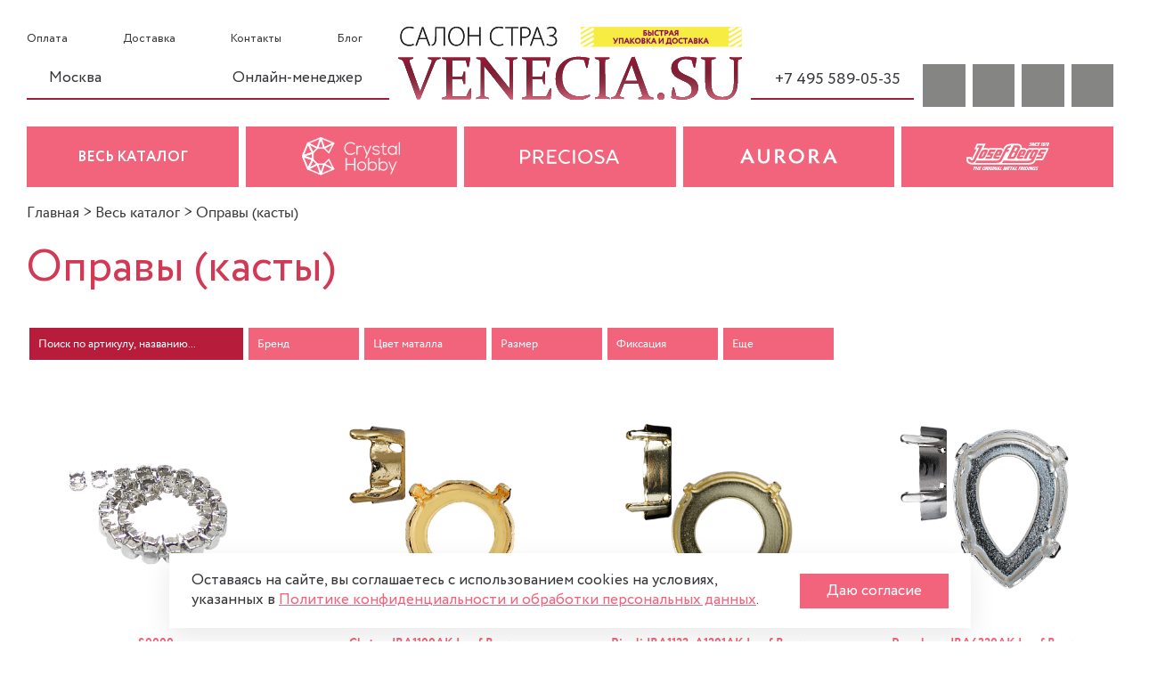

--- FILE ---
content_type: text/html; charset=UTF-8
request_url: https://venecia.su/katalog/opravy/
body_size: 25811
content:
<!DOCTYPE html>
<html class="new-design">
<head>
	<script type="text/javascript">
		window.__doMobile = true;
		window.__blockImgRightClick = true	</script>
		<title>Купить оправы (касты) в Москве 💎 venecia.su</title>

			<meta name="robots" content="all" />
					<meta name="viewport" content="width=device-width, minimal-ui" />
			
	<script>
		var ecproducts = {};
		window.dataLayer = window.dataLayer || [];
	</script>
	
		
	<meta http-equiv="Content-Type" content="text/html; charset=UTF-8" />
<meta name="description" content="Большой выбор. Оправы (касты) высокого качества. Бесконтактная доставка в Москве и по России. Накопительные скидки Премиум обслуживание 24/7 Розница и опт ☎ +7 495 589-05-35" />
<link href="/bitrix/cache/css/s1/common/template_1356c5845431ad5af058a51f309bef94/template_1356c5845431ad5af058a51f309bef94_v1.css?1767167896402896" type="text/css"  data-template-style="true" rel="stylesheet" />
<script>if(!window.BX)window.BX={};if(!window.BX.message)window.BX.message=function(mess){if(typeof mess==='object'){for(let i in mess) {BX.message[i]=mess[i];} return true;}};</script>
<script>(window.BX||top.BX).message({"pull_server_enabled":"N","pull_config_timestamp":0,"shared_worker_allowed":"Y","pull_guest_mode":"N","pull_guest_user_id":0,"pull_worker_mtime":1747639763});(window.BX||top.BX).message({"PULL_OLD_REVISION":"Для продолжения корректной работы с сайтом необходимо перезагрузить страницу."});</script>
<script>(window.BX||top.BX).message({"JS_CORE_LOADING":"Загрузка...","JS_CORE_NO_DATA":"- Нет данных -","JS_CORE_WINDOW_CLOSE":"Закрыть","JS_CORE_WINDOW_EXPAND":"Развернуть","JS_CORE_WINDOW_NARROW":"Свернуть в окно","JS_CORE_WINDOW_SAVE":"Сохранить","JS_CORE_WINDOW_CANCEL":"Отменить","JS_CORE_WINDOW_CONTINUE":"Продолжить","JS_CORE_H":"ч","JS_CORE_M":"м","JS_CORE_S":"с","JSADM_AI_HIDE_EXTRA":"Скрыть лишние","JSADM_AI_ALL_NOTIF":"Показать все","JSADM_AUTH_REQ":"Требуется авторизация!","JS_CORE_WINDOW_AUTH":"Войти","JS_CORE_IMAGE_FULL":"Полный размер"});</script>

<script src="/bitrix/js/main/core/core.min.js?1759993692229643"></script>

<script>BX.Runtime.registerExtension({"name":"main.core","namespace":"BX","loaded":true});</script>
<script>BX.setJSList(["\/bitrix\/js\/main\/core\/core_ajax.js","\/bitrix\/js\/main\/core\/core_promise.js","\/bitrix\/js\/main\/polyfill\/promise\/js\/promise.js","\/bitrix\/js\/main\/loadext\/loadext.js","\/bitrix\/js\/main\/loadext\/extension.js","\/bitrix\/js\/main\/polyfill\/promise\/js\/promise.js","\/bitrix\/js\/main\/polyfill\/find\/js\/find.js","\/bitrix\/js\/main\/polyfill\/includes\/js\/includes.js","\/bitrix\/js\/main\/polyfill\/matches\/js\/matches.js","\/bitrix\/js\/ui\/polyfill\/closest\/js\/closest.js","\/bitrix\/js\/main\/polyfill\/fill\/main.polyfill.fill.js","\/bitrix\/js\/main\/polyfill\/find\/js\/find.js","\/bitrix\/js\/main\/polyfill\/matches\/js\/matches.js","\/bitrix\/js\/main\/polyfill\/core\/dist\/polyfill.bundle.js","\/bitrix\/js\/main\/core\/core.js","\/bitrix\/js\/main\/polyfill\/intersectionobserver\/js\/intersectionobserver.js","\/bitrix\/js\/main\/lazyload\/dist\/lazyload.bundle.js","\/bitrix\/js\/main\/polyfill\/core\/dist\/polyfill.bundle.js","\/bitrix\/js\/main\/parambag\/dist\/parambag.bundle.js"]);
</script>
<script>(window.BX||top.BX).message({"LANGUAGE_ID":"ru","FORMAT_DATE":"DD.MM.YYYY","FORMAT_DATETIME":"DD.MM.YYYY HH:MI:SS","COOKIE_PREFIX":"BITRIX_SM","SERVER_TZ_OFFSET":"10800","UTF_MODE":"Y","SITE_ID":"s1","SITE_DIR":"\/","USER_ID":"","SERVER_TIME":1769045512,"USER_TZ_OFFSET":0,"USER_TZ_AUTO":"Y","bitrix_sessid":"834250b2efa7ae930bd4e439120c54f5"});</script>


<script src="/bitrix/js/pull/protobuf/protobuf.min.js?160654897176433"></script>
<script src="/bitrix/js/pull/protobuf/model.min.js?160654897114190"></script>
<script src="/bitrix/js/main/core/core_promise.min.js?15639234412490"></script>
<script src="/bitrix/js/rest/client/rest.client.min.js?16045223509240"></script>
<script src="/bitrix/js/pull/client/pull.client.min.js?174763976449849"></script>
<script src="//yastatic.net/es5-shims/0.0.2/es5-shims.min.js"></script>
<script src="//yastatic.net/share2/share.js"></script>
<script>BX.setJSList(["\/gfx\/vendors\/jquery.js","\/gfx\/vendors\/modernizr.js","\/gfx\/vendors\/mcs.js","\/gfx\/vendors\/scrollto.js","\/gfx\/vendors\/cookie.js","\/gfx\/swiper.min.js","\/gfx\/vendors\/fancybox\/jquery.fancybox.min.js","\/gfx\/vendors\/nouislider\/nouislider.min.js","\/gfx\/vendors\/prettycheckable\/prettyCheckable.min.js","\/gfx\/vendors\/jquery-smUI.js","\/gfx\/vendors\/slick\/slick.min.js","\/gfx\/common.js","\/gfx\/vendors\/formatter.min.js","\/gfx\/new-catalog.js","\/local\/templates\/common\/new-design\/scripts\/scripts_prolog.js","\/local\/templates\/common\/new-design\/scripts\/plugins\/swiper.min.js","\/local\/templates\/common\/new-design\/scripts\/plugins\/select2.min.js","\/local\/templates\/common\/new-design\/scripts\/components\/map.js","\/local\/templates\/common\/new-design\/scripts\/components\/bookmark.js","\/local\/templates\/common\/new-design\/scripts\/components\/vacancies.js","\/local\/templates\/common\/new-design\/scripts\/components\/goal.js","\/local\/templates\/common\/new-design\/scripts\/components\/order.js","\/local\/templates\/common\/new-design\/scripts\/components\/hide-text-container.js","\/local\/templates\/common\/new-design\/scripts\/components\/reviews-slider.js","\/local\/templates\/common\/new-design\/scripts\/components\/catalog-slider.js","\/local\/templates\/common\/new-design\/scripts\/components\/to-top.js","\/local\/templates\/common\/new-design\/scripts\/components\/catalog-menu-animate.js","\/local\/templates\/common\/new-design\/scripts\/components\/mailer.js","\/local\/templates\/common\/new-design\/scripts\/components\/form-control.js","\/local\/templates\/common\/new-design\/scripts\/components\/scopes-slider.js","\/local\/templates\/common\/new-design\/scripts\/components\/select.js","\/local\/templates\/common\/new-design\/scripts\/components\/counter.js","\/local\/templates\/common\/new-design\/scripts\/components\/contact-slider.js","\/local\/templates\/common\/new-design\/scripts\/components\/fast-order.js","\/local\/templates\/common\/new-design\/scripts\/components\/popup.js","\/local\/templates\/common\/new-design\/scripts\/components\/popup-page.js","\/local\/templates\/common\/new-design\/scripts\/components\/catalog-pdf.js","\/local\/templates\/common\/new-design\/scripts\/scripts.js"]);</script>
<script>BX.setCSSList(["\/gfx\/vendors\/normalize.css","\/gfx\/vendors\/mcs.css","\/gfx\/vendors\/nouislider\/nouislider.css","\/gfx\/vendors\/prettycheckable\/prettyCheckable.css","\/gfx\/vendors\/slick\/slick.css","\/gfx\/vendors\/slick\/slick-theme.css","\/gfx\/swiper.min.css","\/gfx\/vendors\/fancybox\/jquery.fancybox.min.css","\/gfx\/styles_2019.css","\/local\/templates\/common\/new-design\/styles.css","\/local\/templates\/common\/new-design\/dflip\/css\/dflip.min.css","\/local\/templates\/common\/new-design\/dflip\/css\/themify-icons.min.css"]);</script>


<script  src="/bitrix/cache/js/s1/common/template_390bd1aba6bde0bb52087ee5ab8fbb5e/template_390bd1aba6bde0bb52087ee5ab8fbb5e_v1.js?1766086564729857"></script>

	
	

	
	

	<script type="text/javascript">
		window.VENECIA = { auth: false };
	</script>

	<link rel="shortcut icon" type="image/x-icon" href="/gfx/favicons/16x16.png" />
	<link rel="icon" type="image/png" href="/gfx/favicons/48x48.png" />
	<link rel="apple-touch-icon" sizes="57x57" href="/gfx/favicons/57x57.png" />
	<link rel="apple-touch-icon" sizes="72x72" href="/gfx/favicons/72x72.png" />
	<link rel="apple-touch-icon" sizes="76x76" href="/gfx/favicons/76x76.png" />
	<link rel="apple-touch-icon" sizes="114x114" href="/gfx/favicons/114x114.png" />
	<link rel="apple-touch-icon" sizes="120x120" href="/gfx/favicons/120x120.png" />
	<link rel="apple-touch-icon" sizes="144x144" href="/gfx/favicons/144x144.png" />
	<link rel="apple-touch-icon" sizes="152x152" href="/gfx/favicons/152x152.png" />
	<link rel="icon" sizes="128x128" href="/gfx/favicons/128x128.png" />
	<meta name="msapplication-TileImage" content="/gfx/favicons/144x144.png" />
	<meta name="apple-mobile-web-app-capable" content="yes" />
	
			<link rel="canonical" href="https://venecia.su/katalog/opravy/" />
	
<!-------------------------- rees46 ---------------------------------->

			
			<script>
				(function(){
					if (window.REES46Initialized) return;
					window.REES46Initialized = true;
					
										
					window.r46 = window.r46||function() {
						(window.r46.q=window.r46.q||[]).push(arguments)};
					let c = "//cdn.rees46.ru",
							v = "/v3.js",
							s = {
								link: [
									{
										href:c,
										rel: "dns-prefetch"
									},
									{
										href: c,
										rel: "preconnect"
									},
									{
										href: c+v,
										rel: "preload",
										as: "script"
									}
								],
								script: [
									{
										src:c+v,
										async:""
									}
								]
							};
					
					Object.keys(s).forEach(
							function(c) {
								s[c].forEach(
										function(d){
											var e = document.createElement(c),
													a;
											for (a in d) e.setAttribute(a,d[a]);
											document.head.appendChild(e)
										});
							}
					);
					r46('init', '127ee78555be68f965cf1a2ac938e1', '');
					
					document.cookie = "rees46_segment="+localStorage.r46_segment+"; path=/;"
					
										let ud = {
						id:           '',
						email:        '',
						first_name:   '',
						middle_name:  '',
						last_name:    '',
						phone:        '',
						gender:       '',
						birthday:     '',
					};

					ud = Object.fromEntries(Object.entries(ud).filter(([key, value]) => value !== '' && value !== null));

					if (Object.keys(ud).length > 0) {
            			r46('profile', 'set', ud);
        			}
									})();
			</script>
			
			

	<link rel="preconnect" href="https://venecia.su">
	<link rel="dns-prefetch" href="https://venecia.su">
</head>
<body class="b-page--content--onecol" >



<!-- Top.Mail.Ru counter -->
<script type="text/javascript">
var _tmr = window._tmr || (window._tmr = []);
_tmr.push({id: "3629166", type: "pageView", start: (new Date()).getTime()});
(function (d, w, id) {
  if (d.getElementById(id)) return;
  var ts = d.createElement("script"); ts.type = "text/javascript"; ts.async = true; ts.id = id;
  ts.src = "https://top-fwz1.mail.ru/js/code.js";
  var f = function () {var s = d.getElementsByTagName("script")[0]; s.parentNode.insertBefore(ts, s);};
  if (w.opera == "[object Opera]") { d.addEventListener("DOMContentLoaded", f, false); } else { f(); }
})(document, window, "tmr-code");
</script>
<noscript><div><img src="https://top-fwz1.mail.ru/counter?id=3629166;js=na" style="position:absolute;left:-9999px;" alt="Top.Mail.Ru" /></div></noscript>
<!-- /Top.Mail.Ru counter -->

		
<div class="new-design-styles">
	<div class="header">
		<div class="header__inner">
			<div class="header__row">
				<div class="header__col header__col_border-bottom header__col_padding_right">
					<div class="header__col-block">
						<div class="header-menu">
							<a href="/store/about/payment/" class="header-menu__item">Оплата</a>
							<a href="/store/about/delivery/" class="header-menu__item">Доставка</a>
														<a href="/contacts/" class="header-menu__item">Контакты</a>
							<a href="/blog/" class="header-menu__item">Блог</a>
													</div>

						<div class="header-nav header__nav">
							<a href="javascript: void(0);" class="header-nav__item b-popup--linkajax" data-url="/ajax_subdomains.php" rel="subdomains">
								<span data-icon-name="location" class="js-icon header-nav__icon header-nav__icon_location"></span>
								<span>Москва</span>
							</a>

							<a href="javascript: void(0);" class="header-nav__item b-popup--link js-goal" data-ya-goal="online-menager" data-go-goal="manager,click" rel="onlinemanager">
								<span data-icon-name="messenger_viber" class="js-icon header-nav__icon header-nav__icon_messenger"></span>
								<span data-icon-name="messenger_whatsapp" class="js-icon header-nav__icon header-nav__icon_messenger"></span>
								<span data-icon-name="messenger_telegram" class="js-icon header-nav__icon header-nav__icon_messenger"></span>
								<span><nobr>Онлайн-менеджер</nobr></span>
							</a>
						</div>
					</div>
				</div>

				<div class="header__col">
					<div class="header__col-block">
						<a href="/">
							<img src="/local/templates/common/new-design/images/logo_fast.svg" class="header__logo" />
						</a>
    					<a href="/contacts/" class="header__covid-19"></a>
					</div>
				</div>

				<div class="header__col header__col_border-bottom header__col_phone">
					<div class="header__col-block">
						<a href="tel:+74955890535" class="phone js-goal" data-ya-goal="telefon-shapka" data-go-goal="telephony-header,click">
							<span data-icon-name="phone" class="js-icon phone__icon"></span>
							+7 495 589-05-35						</a>
					</div>
				</div>

				<div class="header__col header__col_buttons">				
					<div class="header__col-block">
												
						<div class="header-buttons">
							<a href="/katalog/search/" class="header-buttons__item">
								<span class="header-buttons__bg">
									<span data-icon-name="search" class="js-icon header-buttons__icon"></span>
								</span>
							</a>
							<a href="/katalog/bookmarks/" class="header-buttons__item">
								<span class="header-buttons__bg">
									<span class="header-buttons__counter header-buttons__counter_hidden js-bookmark-counter"></span>
									<span data-icon-name="heart" class="js-icon header-buttons__icon"></span>
								</span>
							</a>
							<a href="/auth/" class="header-buttons__item">
								<span class="header-buttons__bg">
									<span data-icon-name="profile" class="js-icon header-buttons__icon"></span>
								</span>
							</a>
														<a href="/store/cart/" class="header-buttons__item js-goal" data-go-goal="basket,click" data-ya-goal="open_cart">
								<span class="header-buttons__bg">
									<span class="header-buttons__counter jsCartCount" style="display:none;"></span>
									<span data-icon-name="basket" class="js-icon header-buttons__icon"></span>
								</span>
							</a>
						</div>
					</div>
				</div>
			</div>
		</div>
	</div>

	
	<div class="catalog-menu catalog-menu_margin-bottom js-catalog-menu-animate">
		<div class="catalog-menu__inner">
			<div class="catalog-menu__row">
				<div class="catalog-menu__item catalog-menu__item_dropdown">
					<a href="/katalog/" class="catalog-menu__link">
						<span class="catalog-menu__text">
							ВЕСЬ КАТАЛОГ
						</span>
					</a>
					<div class="dropdown-content dropdown-content-new-style">
													<a href="/katalog/rhinestones/" style="--bg-img: url(/upload/iblock/f02/f02194daf2fa80d27cf3db825655fe7d.png)">Стразы</a>
													<a href="/katalog/fantasy/" style="--bg-img: url(/upload/iblock/172/172194239f70caaf93efb57c7ebc4514.png)">Ювелирные вставки и камни</a>
													<a href="/katalog/zhemchug/" style="--bg-img: url(/upload/iblock/5c9/5c9c6bc5ac8f6eebb0407ba4709b3a3e.png)">Жемчуг</a>
													<a href="/katalog/payetki/" style="--bg-img: url(/upload/iblock/844/8441bd6a9b8b1962d49d7b5066a441d9.png)">Пайетки</a>
													<a href="/katalog/tesma/" style="--bg-img: url(/upload/iblock/d61/d61e4bf4e5ecf5ae9cd67b5867df60f7.png)">Тесьма</a>
													<a href="/katalog/pugovitsy/" style="--bg-img: url(/upload/iblock/629/6290f2c45bd692ed3b00339e312fcc99.png)">Пуговицы</a>
													<a href="/katalog/biser/" style="--bg-img: url(/upload/iblock/75b/75b6729ab55b3b3484e277b75c45eda4.png)">Бисер</a>
													<a href="/katalog/steklyarus/" style="--bg-img: url(/upload/iblock/73b/73b3111a22141e23b5d269ea52fb2207.png)">Стеклярус</a>
													<a href="/katalog/businy/" style="--bg-img: url(/upload/iblock/d3f/d3f1f8b095884f6890165ddc41835dfc.png)">Бусины</a>
													<a href="/katalog/kaboshony/" style="--bg-img: url(/upload/iblock/33f/33f89237ff69beccb4a1e49984c819d4.png)">Кабошоны</a>
													<a href="/katalog/kley/" style="--bg-img: url(/upload/iblock/dd4/dd42279619a8af02afc5673658bfe3df.png)">Клей</a>
													<a href="/katalog/opravy/" style="--bg-img: url(/upload/iblock/aed/aedbeec6f3efb35984178f347c6a9ae0.png)">Оправы (касты)</a>
													<a href="/katalog/instrumenty/" style="--bg-img: url(/upload/iblock/a02/a021a9dc2b09e3b82dd4425654b3025a.png)">Инструменты</a>
													<a href="/katalog/karty/" style="--bg-img: url(/upload/iblock/311/311b82a2cabf79b8a09d6dbb4fa17e5a.png)">Карты цветов</a>
													<a href="/katalog/aksessuary/" style="--bg-img: url(/upload/iblock/a74/a74e86ea16d0b3fe10877abf33c0e72d.png)">Аксессуары</a>
													<a href="/katalog/rubka/" style="--bg-img: url(/upload/iblock/ce9/76v25zcxogwk6dvbgxwcc247unh3a8n1.png)">Рубка</a>
													<a href="/thermo/" style="--bg-img: url(/upload/iblock/fde/4ccwus6l5j779p4foc07zu9661oi92cm.png)">Термотрансферы</a>
											</div>
				</div>
									
					<div class="catalog-menu__item catalog-menu__item_dropdown" id="bx_3218110189_405788">
						<a href="/katalog/rhinestones/crystal-hobby/" class="catalog-menu__link">
							<img src="/upload/iblock/14e/ye71chrk38tl80oq7yxn2vl499vmydcz.svg" title="Crystal Hobby" class="catalog-menu__logo" style="width: 110px;"/>
						</a>
														<div class="dropdown-content" style="left: 17%;">
									<div class="dropdown-content--wrap">
										<div class="column">
											<div class="h3"><a href="/katalog/rhinestones/crystal-hobby/">Стразы</a></div>
											<p><a href="/katalog/rhinestones/crystal-hobby/flat-back/">холодной фиксации</a></p>
											<p><a href="/katalog/rhinestones/crystal-hobby/hot-fix/">горячей фиксации</a></p>
											<p><a href="/katalog/rhinestones/crystal-hobby/sew-on/">пришивные</a></p>
											<div class="h3"><a href="/katalog/zhemchug/crystal-hobby/">Жемчуг</a></div>
											<p><a href="/katalog/tp470930/">Полужемчуг горячей фиксации</a></p>
										</div>
										<div class="column">
											
											<div class="h3"><a href="/katalog/fantasy/crystal-hobby/">Ювелирные вставки (Fancy stone)</a></div>
											
											<div class="h3"><a href="/katalog/opravy/crystal-hobby/">Оправы (цапы, касты)</a></div>
										</div>
										<div class="banner">
											
										</div>
									</div>
								</div>
												</div>
									
					<div class="catalog-menu__item catalog-menu__item_dropdown" id="bx_3218110189_13620">
						<a href="/katalog/rhinestones/preciosa/" class="catalog-menu__link">
							<img src="/upload/iblock/bf5/bf510478437935e7e72cd671d4f99fc2.svg" title="Preciosa" class="catalog-menu__logo" style="width: 111px;"/>
						</a>
														<div class="dropdown-content">
									<div class="dropdown-content--wrap">
										<div class="column">
											<div class="h3"><a href="/katalog/rhinestones/preciosa/">Стразы</a></div>
											<p><a href="/katalog/rhinestones/preciosa/flat-back/">холодной фиксации</a></p>
											<p><a href="/katalog/rhinestones/preciosa/hot-fix/">горячей фиксации</a></p>
											<p><a href="/katalog/rhinestones/preciosa/sew-on/">пришивные</a></p>
											<p><a href="/katalog/rhinestones/preciosa/thermoglue/">термоклеевые</a></p>
											<p><a href="/katalog/rhinestones/preciosa/self-adhesive/">самоклеющиеся</a></p>
											<p><a href="/katalog/rhinestones/preciosa/glue/">клеевые</a></p>
											
																						
											<div class="h3"><a href="/katalog/businy/preciosa/">Бусины</a></div>
											<p><a href="/katalog/businy/preciosa/round/">круглые</a></p>
											<p><a href="/katalog/businy/preciosa/bicones/">биконусы</a></p>
											<p><a href="/katalog/businy/preciosa/abacuses/">абакусы</a></p>
											<p><a href="/katalog/businy/preciosa/oval/">овальные</a></p>
											<p><a href="/katalog/businy/preciosa/other/">другое</a></p>
											
											<div class="h3"><a href="/katalog/zhemchug/preciosa/">Жемчуг</a></div>
											<p><a href="/katalog/zhemchug/preciosa/other/">полужемчуг</a></p>
											<p><a href="/katalog/zhemchug/preciosa/round/">круглый</a></p>
										</div>
										<div class="column">
											<div class="h3"><a href="/katalog/fantasy/preciosa/">Ювелирные вставки (Fancy stone)</a></div>
											<p><a href="/katalog/fantasy/preciosa/round/">круглые</a></p>
											<p><a href="/katalog/fantasy/preciosa/square/">квадратные</a></p>
											<p><a href="/katalog/fantasy/preciosa/rectangular/">прямоугольные</a></p>
											<p><a href="/katalog/fantasy/preciosa/oval/">овальные</a></p>
											<p><a href="/katalog/fantasy/preciosa/drops/">капли</a></p>
											<p><a href="/katalog/fantasy/preciosa/other/">другое</a></p>
																						
											<div class="h3"><a href="/katalog/payetki/preciosa/">Пайетки</a></div>
											<div class="h3"><a href="/katalog/steklyarus/preciosa/">Стеклярус</a></div>
											<div class="h3"><a href="/katalog/biser/preciosa/">Бисер</a></div>
										</div>
										<div class="banner">
											<img src="/gfx/img/main_menu/dropdown/brand/2.png">
										</div>
									</div>
								</div>
												</div>
									
					<div class="catalog-menu__item catalog-menu__item_dropdown" id="bx_3218110189_390715">
						<a href="/katalog/rhinestones/aurora/" class="catalog-menu__link">
							<img src="/upload/iblock/230/23076e6e34f140c9d1081c9a70a67e74.svg" title="Aurora" class="catalog-menu__logo" style="width: 109px;"/>
						</a>
														<div class="dropdown-content" style="left: auto; right: 1px;">
									<div class="dropdown-content--wrap">
										<div class="column">
											<div class="h3"><a href="/katalog/rhinestones/aurora/">Стразы</a></div>
											<p><a href="/katalog/rhinestones/aurora/hot-fix/?filter&brand_category[]=390740">Стразы горячей фиксации PLUS</a></p>
											<p><a href="/katalog/tp392276/">Стразы холодной фиксации PLUS</a></p>
											<p><a href="/katalog/rhinestones/aurora/hot-fix/">Фантазийные стразы горячей фиксации</a></p>
											<p><a href="/katalog/rhinestones/aurora/sew-on/">Стразы пришивные</a></p>
											
											<div class="h3"><a href="/katalog/zhemchug/aurora/">Жемчуг</a></div>
											<p><a href="/katalog/tp392360/">Полужемчуг керамический горячей фиксации</a></p>
											<p><a href="/katalog/zhemchug/aurora/round/">Круглый</a></p>
										</div>
										<div class="column">
											<div class="h3"><a href="/katalog/fantasy/aurora/">Ювелирные вставки (Fancy stone)</a></div>
											<p><a href="/katalog/fantasy/aurora/round/">круглые</a></p>
											<p><a href="/katalog/fantasy/aurora/square/">квадратные</a></p>
											<p><a href="/katalog/fantasy/aurora/rectangular/">прямоугольные</a></p>
											<p><a href="/katalog/fantasy/aurora/oval/">овальные</a></p>
											<p><a href="/katalog/fantasy/aurora/drops/">капли</a></p>
											<p><a href="/katalog/fantasy/aurora/other/">другое</a></p>
											
											<div class="h3"><a href="/katalog/payetki/aurora/">Пайетки</a></div>
										</div>
										<div class="banner">
											
										</div>
									</div>
								</div>
												</div>
									
					<div class="catalog-menu__item catalog-menu__item_dropdown" id="bx_3218110189_14343">
						<a href="/katalog/opravy/josef-bergs/" class="catalog-menu__link">
							<img src="/upload/iblock/7d7/7d7d6d9d4cf25acf1c3b7ef688bccea9.svg" title="Josef Bergs" class="catalog-menu__logo" style="width: 93px;"/>
						</a>
														<div class="dropdown-content" style="left: auto; right: 1px;">
									<div class="dropdown-content--wrap">
										<div class="column">
											<div class="h3"><a href="/katalog/opravy/josef-bergs/">Оправы с&nbsp;цапами</a></div>
											<p><a href="/katalog/opravy/josef-bergs/sew-on/">Пришивные оправы</a></p>
											<p><a href="/katalog/opravy/josef-bergs/soldering/">Оправы для пайки</a></p>
											
											<div class="h3"><a href="/josef-bergs/">Каталог</a></div>
										</div>
										<div class="banner">
											
										</div>
									</div>
								</div>
												</div>
							</div>
		</div>
	</div>
</div>

<div id="catalog_base_url" data-url="/katalog/opravy/"></div>

<div class="new-design-styles" itemscope itemtype="http://schema.org/ItemList">
<link itemprop="url" href="/katalog/opravy/"/>

	<div class="inner">
<div class="b-breadcrumbs" itemscope itemtype="http://schema.org/BreadcrumbList">	<span itemprop="itemListElement" itemscope itemtype="http://schema.org/ListItem">
							<a href="/" title="Главная" itemprop="item">
								<span itemprop="name">Главная</span>
								<meta itemprop="position" content="1" />
							</a>
						</span>
						> 	<span itemprop="itemListElement" itemscope itemtype="http://schema.org/ListItem">
							<a href="/katalog/" title="Весь каталог" itemprop="item">
								<span itemprop="name">Весь каталог</span>
								<meta itemprop="position" content="2" />
							</a>
						</span>
						> <span>Оправы (касты)</span></div>
		<h1 itemprop="name">
			Оправы (касты)				</h1>









<form class="b-new-catalog-category">
	<input type="hidden" name="code" value="opravy"/>
	<input type="hidden" name="section_id" value="133906"/>
	
	
									
	

	<div class="bFilter">
		<div class="item item_input ">
			<input class="input rees46-instant-search" type="text" placeholder="Поиск по артикулу, названию..." name="q" >
		</div>
		
				
															<div class="item item_filter">
							<div class="select jsFilterSelect">
								<div class="sTitle"><span>Бренд</span> <img src="/gfx/icon/dropdown.svg?2" class="dropdown"/> <img src="/gfx/icon/delete.svg?2" class="delete"/></div>
								<div class="sBody">
									<div class="sScroll active">
																					<div class="var jsNewCatalog-filterProp" data-id="405788">
												<input type="checkbox" class="jsNewCatalog-prettyClickableV2" value="405788" name="brand[]" data-label="Crystal Hobby" >
											</div>
																					<div class="var jsNewCatalog-filterProp" data-id="14343">
												<input type="checkbox" class="jsNewCatalog-prettyClickableV2" value="14343" name="brand[]" data-label="Josef Bergs" >
											</div>
																			</div>
								</div>
							</div>
						</div>
																												<div class="item item_filter">
							<div class="select jsFilterSelect">
								<div class="sTitle"><span>Цвет маталла</span> <img src="/gfx/icon/dropdown.svg?2" class="dropdown"/> <img src="/gfx/icon/delete.svg?2" class="delete"/></div>
								<div class="sBody">
									<div class="sScroll active">
																					<div class="var jsNewCatalog-filterProp" data-id="470499">
												<input type="checkbox" class="jsNewCatalog-prettyClickableV2" value="470499" name="metal_color[]" data-label="Brass Polished" >
											</div>
																					<div class="var jsNewCatalog-filterProp" data-id="217220">
												<input type="checkbox" class="jsNewCatalog-prettyClickableV2" value="217220" name="metal_color[]" data-label="Gold (Light Gold)" >
											</div>
																					<div class="var jsNewCatalog-filterProp" data-id="217219">
												<input type="checkbox" class="jsNewCatalog-prettyClickableV2" value="217219" name="metal_color[]" data-label="Gun (black) (Gun Metal)" >
											</div>
																					<div class="var jsNewCatalog-filterProp" data-id="217221">
												<input type="checkbox" class="jsNewCatalog-prettyClickableV2" value="217221" name="metal_color[]" data-label="Lt. Platinum (как Rhodium) (White Bronze)" >
											</div>
																					<div class="var jsNewCatalog-filterProp" data-id="408755">
												<input type="checkbox" class="jsNewCatalog-prettyClickableV2" value="408755" name="metal_color[]" data-label="Raw" >
											</div>
																					<div class="var jsNewCatalog-filterProp" data-id="464910">
												<input type="checkbox" class="jsNewCatalog-prettyClickableV2" value="464910" name="metal_color[]" data-label="Silver" >
											</div>
																			</div>
								</div>
							</div>
						</div>
																							<div class="item item_filter">
							<div class="select jsFilterSelect">
								<div class="sTitle"><span>Размер</span> <img src="/gfx/icon/dropdown.svg?2" class="dropdown"/> <img src="/gfx/icon/delete.svg?2" class="delete"/></div>
								<div class="sBody">
									<div class="variants">
																					<div class="var">
												<input type="radio" class="jsNewCatalog-prettyClickableV2 jsCatFilterSizeSetTypeV2" value="1" name="size-type" data-label="SS (Stone Size)">
											</div>
																															<div class="var">
												<input type="radio" class="jsNewCatalog-prettyClickableV2 jsCatFilterSizeSetTypeV2" value="2" name="size-type" data-label="в миллиметрах">
											</div>
																			</div>
																			<div class="sScroll jsCatFilterSizeTypeV2 jsCatFilterSizeTypeV2-1 hider" style="display: none;">
																							<div class="var jsNewCatalog-filterProp" data-id="406871">
													<input type="checkbox" class="jsNewCatalog-prettyClickableV2" value="406871" name="size1[]" data-label="ss 18" >
												</div>
																							<div class="var jsNewCatalog-filterProp" data-id="217057">
													<input type="checkbox" class="jsNewCatalog-prettyClickableV2" value="217057" name="size1[]" data-label="ss 20" >
												</div>
																							<div class="var jsNewCatalog-filterProp" data-id="406873">
													<input type="checkbox" class="jsNewCatalog-prettyClickableV2" value="406873" name="size1[]" data-label="ss 22" >
												</div>
																							<div class="var jsNewCatalog-filterProp" data-id="217150">
													<input type="checkbox" class="jsNewCatalog-prettyClickableV2" value="217150" name="size1[]" data-label="ss 24" >
												</div>
																							<div class="var jsNewCatalog-filterProp" data-id="406875">
													<input type="checkbox" class="jsNewCatalog-prettyClickableV2" value="406875" name="size1[]" data-label="ss 28" >
												</div>
																							<div class="var jsNewCatalog-filterProp" data-id="217151">
													<input type="checkbox" class="jsNewCatalog-prettyClickableV2" value="217151" name="size1[]" data-label="ss 29" >
												</div>
																							<div class="var jsNewCatalog-filterProp" data-id="464897">
													<input type="checkbox" class="jsNewCatalog-prettyClickableV2" value="464897" name="size1[]" data-label="ss 31" >
												</div>
																							<div class="var jsNewCatalog-filterProp" data-id="217065">
													<input type="checkbox" class="jsNewCatalog-prettyClickableV2" value="217065" name="size1[]" data-label="ss 34" >
												</div>
																							<div class="var jsNewCatalog-filterProp" data-id="217159">
													<input type="checkbox" class="jsNewCatalog-prettyClickableV2" value="217159" name="size1[]" data-label="ss 39" >
												</div>
																							<div class="var jsNewCatalog-filterProp" data-id="464901">
													<input type="checkbox" class="jsNewCatalog-prettyClickableV2" value="464901" name="size1[]" data-label="ss 41" >
												</div>
																							<div class="var jsNewCatalog-filterProp" data-id="464898">
													<input type="checkbox" class="jsNewCatalog-prettyClickableV2" value="464898" name="size1[]" data-label="ss 43" >
												</div>
																							<div class="var jsNewCatalog-filterProp" data-id="464895">
													<input type="checkbox" class="jsNewCatalog-prettyClickableV2" value="464895" name="size1[]" data-label="ss 44" >
												</div>
																							<div class="var jsNewCatalog-filterProp" data-id="406878">
													<input type="checkbox" class="jsNewCatalog-prettyClickableV2" value="406878" name="size1[]" data-label="ss 45" >
												</div>
																							<div class="var jsNewCatalog-filterProp" data-id="217160">
													<input type="checkbox" class="jsNewCatalog-prettyClickableV2" value="217160" name="size1[]" data-label="ss 47" >
												</div>
																							<div class="var jsNewCatalog-filterProp" data-id="406880">
													<input type="checkbox" class="jsNewCatalog-prettyClickableV2" value="406880" name="size1[]" data-label="ss 55" >
												</div>
																							<div class="var jsNewCatalog-filterProp" data-id="464900">
													<input type="checkbox" class="jsNewCatalog-prettyClickableV2" value="464900" name="size1[]" data-label="ss 59" >
												</div>
																					</div>
																												<div class="sScroll jsCatFilterSizeTypeV2 jsCatFilterSizeTypeV2-2 hider" style="display: none;">
																							<div class="var jsNewCatalog-filterProp" data-id="406852">
													<input type="checkbox" class="jsNewCatalog-prettyClickableV2" value="406852" name="size2[]" data-label="pp 14 mm" >
												</div>
																							<div class="var jsNewCatalog-filterProp" data-id="406855">
													<input type="checkbox" class="jsNewCatalog-prettyClickableV2" value="406855" name="size2[]" data-label="pp 17 mm" >
												</div>
																							<div class="var jsNewCatalog-filterProp" data-id="406861">
													<input type="checkbox" class="jsNewCatalog-prettyClickableV2" value="406861" name="size2[]" data-label="pp 23 mm" >
												</div>
																							<div class="var jsNewCatalog-filterProp" data-id="406862">
													<input type="checkbox" class="jsNewCatalog-prettyClickableV2" value="406862" name="size2[]" data-label="pp 24 mm" >
												</div>
																							<div class="var jsNewCatalog-filterProp" data-id="406866">
													<input type="checkbox" class="jsNewCatalog-prettyClickableV2" value="406866" name="size2[]" data-label="pp 28 mm" >
												</div>
																							<div class="var jsNewCatalog-filterProp" data-id="406869">
													<input type="checkbox" class="jsNewCatalog-prettyClickableV2" value="406869" name="size2[]" data-label="pp 31 mm" >
												</div>
																							<div class="var jsNewCatalog-filterProp" data-id="215395">
													<input type="checkbox" class="jsNewCatalog-prettyClickableV2" value="215395" name="size2[]" data-label="3 mm" >
												</div>
																							<div class="var jsNewCatalog-filterProp" data-id="215396">
													<input type="checkbox" class="jsNewCatalog-prettyClickableV2" value="215396" name="size2[]" data-label="4 mm" >
												</div>
																							<div class="var jsNewCatalog-filterProp" data-id="471272">
													<input type="checkbox" class="jsNewCatalog-prettyClickableV2" value="471272" name="size2[]" data-label="4x15 mm" >
												</div>
																							<div class="var jsNewCatalog-filterProp" data-id="215435">
													<input type="checkbox" class="jsNewCatalog-prettyClickableV2" value="215435" name="size2[]" data-label="4x2 mm" >
												</div>
																							<div class="var jsNewCatalog-filterProp" data-id="217145">
													<input type="checkbox" class="jsNewCatalog-prettyClickableV2" value="217145" name="size2[]" data-label="4x6 mm" >
												</div>
																							<div class="var jsNewCatalog-filterProp" data-id="471749">
													<input type="checkbox" class="jsNewCatalog-prettyClickableV2" value="471749" name="size2[]" data-label="4х8 mm" >
												</div>
																							<div class="var jsNewCatalog-filterProp" data-id="215391">
													<input type="checkbox" class="jsNewCatalog-prettyClickableV2" value="215391" name="size2[]" data-label="5 mm" >
												</div>
																							<div class="var jsNewCatalog-filterProp" data-id="471266">
													<input type="checkbox" class="jsNewCatalog-prettyClickableV2" value="471266" name="size2[]" data-label="5x10 mm" >
												</div>
																							<div class="var jsNewCatalog-filterProp" data-id="215436">
													<input type="checkbox" class="jsNewCatalog-prettyClickableV2" value="215436" name="size2[]" data-label="5x2 mm" >
												</div>
																							<div class="var jsNewCatalog-filterProp" data-id="215397">
													<input type="checkbox" class="jsNewCatalog-prettyClickableV2" value="215397" name="size2[]" data-label="5x2.5 mm" >
												</div>
																							<div class="var jsNewCatalog-filterProp" data-id="217124">
													<input type="checkbox" class="jsNewCatalog-prettyClickableV2" value="217124" name="size2[]" data-label="5.5x5 mm" >
												</div>
																							<div class="var jsNewCatalog-filterProp" data-id="215392">
													<input type="checkbox" class="jsNewCatalog-prettyClickableV2" value="215392" name="size2[]" data-label="6 mm" >
												</div>
																							<div class="var jsNewCatalog-filterProp" data-id="471270">
													<input type="checkbox" class="jsNewCatalog-prettyClickableV2" value="471270" name="size2[]" data-label="6x10 mm" >
												</div>
																							<div class="var jsNewCatalog-filterProp" data-id="217097">
													<input type="checkbox" class="jsNewCatalog-prettyClickableV2" value="217097" name="size2[]" data-label="6x2 mm" >
												</div>
																							<div class="var jsNewCatalog-filterProp" data-id="471273">
													<input type="checkbox" class="jsNewCatalog-prettyClickableV2" value="471273" name="size2[]" data-label="6x20 mm" >
												</div>
																							<div class="var jsNewCatalog-filterProp" data-id="215422">
													<input type="checkbox" class="jsNewCatalog-prettyClickableV2" value="215422" name="size2[]" data-label="6x3 mm" >
												</div>
																							<div class="var jsNewCatalog-filterProp" data-id="217109">
													<input type="checkbox" class="jsNewCatalog-prettyClickableV2" value="217109" name="size2[]" data-label="6x3.6 mm" >
												</div>
																							<div class="var jsNewCatalog-filterProp" data-id="215408">
													<input type="checkbox" class="jsNewCatalog-prettyClickableV2" value="215408" name="size2[]" data-label="6x4 mm" >
												</div>
																							<div class="var jsNewCatalog-filterProp" data-id="471268">
													<input type="checkbox" class="jsNewCatalog-prettyClickableV2" value="471268" name="size2[]" data-label="6x8 mm" >
												</div>
																							<div class="var jsNewCatalog-filterProp" data-id="471260">
													<input type="checkbox" class="jsNewCatalog-prettyClickableV2" value="471260" name="size2[]" data-label="6.2 mm" >
												</div>
																							<div class="var jsNewCatalog-filterProp" data-id="215467">
													<input type="checkbox" class="jsNewCatalog-prettyClickableV2" value="215467" name="size2[]" data-label="6.6x6 mm" >
												</div>
																							<div class="var jsNewCatalog-filterProp" data-id="215398">
													<input type="checkbox" class="jsNewCatalog-prettyClickableV2" value="215398" name="size2[]" data-label="7 mm" >
												</div>
																							<div class="var jsNewCatalog-filterProp" data-id="471696">
													<input type="checkbox" class="jsNewCatalog-prettyClickableV2" value="471696" name="size2[]" data-label="7x21 mm" >
												</div>
																							<div class="var jsNewCatalog-filterProp" data-id="215437">
													<input type="checkbox" class="jsNewCatalog-prettyClickableV2" value="215437" name="size2[]" data-label="7x3 mm" >
												</div>
																							<div class="var jsNewCatalog-filterProp" data-id="217127">
													<input type="checkbox" class="jsNewCatalog-prettyClickableV2" value="217127" name="size2[]" data-label="7.8x4.9 mm" >
												</div>
																							<div class="var jsNewCatalog-filterProp" data-id="215384">
													<input type="checkbox" class="jsNewCatalog-prettyClickableV2" value="215384" name="size2[]" data-label="8 mm" >
												</div>
																							<div class="var jsNewCatalog-filterProp" data-id="471265">
													<input type="checkbox" class="jsNewCatalog-prettyClickableV2" value="471265" name="size2[]" data-label="8x10 mm" >
												</div>
																							<div class="var jsNewCatalog-filterProp" data-id="215423">
													<input type="checkbox" class="jsNewCatalog-prettyClickableV2" value="215423" name="size2[]" data-label="8x4 mm" >
												</div>
																							<div class="var jsNewCatalog-filterProp" data-id="217073">
													<input type="checkbox" class="jsNewCatalog-prettyClickableV2" value="217073" name="size2[]" data-label="8x4.8 mm" >
												</div>
																							<div class="var jsNewCatalog-filterProp" data-id="215409">
													<input type="checkbox" class="jsNewCatalog-prettyClickableV2" value="215409" name="size2[]" data-label="8x6 mm" >
												</div>
																							<div class="var jsNewCatalog-filterProp" data-id="215468">
													<input type="checkbox" class="jsNewCatalog-prettyClickableV2" value="215468" name="size2[]" data-label="8.8x8 mm" >
												</div>
																							<div class="var jsNewCatalog-filterProp" data-id="215385">
													<input type="checkbox" class="jsNewCatalog-prettyClickableV2" value="215385" name="size2[]" data-label="10 mm" >
												</div>
																							<div class="var jsNewCatalog-filterProp" data-id="471269">
													<input type="checkbox" class="jsNewCatalog-prettyClickableV2" value="471269" name="size2[]" data-label="10x14 mm" >
												</div>
																							<div class="var jsNewCatalog-filterProp" data-id="215438">
													<input type="checkbox" class="jsNewCatalog-prettyClickableV2" value="215438" name="size2[]" data-label="10x3 mm" >
												</div>
																							<div class="var jsNewCatalog-filterProp" data-id="215424">
													<input type="checkbox" class="jsNewCatalog-prettyClickableV2" value="215424" name="size2[]" data-label="10x5 mm" >
												</div>
																							<div class="var jsNewCatalog-filterProp" data-id="215432">
													<input type="checkbox" class="jsNewCatalog-prettyClickableV2" value="215432" name="size2[]" data-label="10x6 mm" >
												</div>
																							<div class="var jsNewCatalog-filterProp" data-id="215410">
													<input type="checkbox" class="jsNewCatalog-prettyClickableV2" value="215410" name="size2[]" data-label="10x7 mm" >
												</div>
																							<div class="var jsNewCatalog-filterProp" data-id="215439">
													<input type="checkbox" class="jsNewCatalog-prettyClickableV2" value="215439" name="size2[]" data-label="10x8 mm" >
												</div>
																							<div class="var jsNewCatalog-filterProp" data-id="470505">
													<input type="checkbox" class="jsNewCatalog-prettyClickableV2" value="470505" name="size2[]" data-label="10.2x2.6 mm" >
												</div>
																							<div class="var jsNewCatalog-filterProp" data-id="215466">
													<input type="checkbox" class="jsNewCatalog-prettyClickableV2" value="215466" name="size2[]" data-label="10.7 mm" >
												</div>
																							<div class="var jsNewCatalog-filterProp" data-id="215667">
													<input type="checkbox" class="jsNewCatalog-prettyClickableV2" value="215667" name="size2[]" data-label="11 mm" >
												</div>
																							<div class="var jsNewCatalog-filterProp" data-id="215418">
													<input type="checkbox" class="jsNewCatalog-prettyClickableV2" value="215418" name="size2[]" data-label="11x10 mm" >
												</div>
																							<div class="var jsNewCatalog-filterProp" data-id="215425">
													<input type="checkbox" class="jsNewCatalog-prettyClickableV2" value="215425" name="size2[]" data-label="11x3 mm" >
												</div>
																							<div class="var jsNewCatalog-filterProp" data-id="215386">
													<input type="checkbox" class="jsNewCatalog-prettyClickableV2" value="215386" name="size2[]" data-label="12 mm" >
												</div>
																							<div class="var jsNewCatalog-filterProp" data-id="215440">
													<input type="checkbox" class="jsNewCatalog-prettyClickableV2" value="215440" name="size2[]" data-label="12x10 mm" >
												</div>
																							<div class="var jsNewCatalog-filterProp" data-id="217157">
													<input type="checkbox" class="jsNewCatalog-prettyClickableV2" value="217157" name="size2[]" data-label="12x12 mm" >
												</div>
																							<div class="var jsNewCatalog-filterProp" data-id="215426">
													<input type="checkbox" class="jsNewCatalog-prettyClickableV2" value="215426" name="size2[]" data-label="12x6 mm" >
												</div>
																							<div class="var jsNewCatalog-filterProp" data-id="215463">
													<input type="checkbox" class="jsNewCatalog-prettyClickableV2" value="215463" name="size2[]" data-label="13x3.5 mm" >
												</div>
																							<div class="var jsNewCatalog-filterProp" data-id="217110">
													<input type="checkbox" class="jsNewCatalog-prettyClickableV2" value="217110" name="size2[]" data-label="13x7.8 mm" >
												</div>
																							<div class="var jsNewCatalog-filterProp" data-id="215433">
													<input type="checkbox" class="jsNewCatalog-prettyClickableV2" value="215433" name="size2[]" data-label="13x8 mm" >
												</div>
																							<div class="var jsNewCatalog-filterProp" data-id="217128">
													<input type="checkbox" class="jsNewCatalog-prettyClickableV2" value="217128" name="size2[]" data-label="13.6x8.6 mm" >
												</div>
																							<div class="var jsNewCatalog-filterProp" data-id="215387">
													<input type="checkbox" class="jsNewCatalog-prettyClickableV2" value="215387" name="size2[]" data-label="14 mm" >
												</div>
																							<div class="var jsNewCatalog-filterProp" data-id="215402">
													<input type="checkbox" class="jsNewCatalog-prettyClickableV2" value="215402" name="size2[]" data-label="14x10 mm" >
												</div>
																							<div class="var jsNewCatalog-filterProp" data-id="215420">
													<input type="checkbox" class="jsNewCatalog-prettyClickableV2" value="215420" name="size2[]" data-label="14x11 mm" >
												</div>
																							<div class="var jsNewCatalog-filterProp" data-id="217094">
													<input type="checkbox" class="jsNewCatalog-prettyClickableV2" value="217094" name="size2[]" data-label="14x7 mm" >
												</div>
																							<div class="var jsNewCatalog-filterProp" data-id="215474">
													<input type="checkbox" class="jsNewCatalog-prettyClickableV2" value="215474" name="size2[]" data-label="14x8.5 mm" >
												</div>
																							<div class="var jsNewCatalog-filterProp" data-id="215453">
													<input type="checkbox" class="jsNewCatalog-prettyClickableV2" value="215453" name="size2[]" data-label="14x9 mm" >
												</div>
																							<div class="var jsNewCatalog-filterProp" data-id="215393">
													<input type="checkbox" class="jsNewCatalog-prettyClickableV2" value="215393" name="size2[]" data-label="15 mm" >
												</div>
																							<div class="var jsNewCatalog-filterProp" data-id="215427">
													<input type="checkbox" class="jsNewCatalog-prettyClickableV2" value="215427" name="size2[]" data-label="15x4 mm" >
												</div>
																							<div class="var jsNewCatalog-filterProp" data-id="215413">
													<input type="checkbox" class="jsNewCatalog-prettyClickableV2" value="215413" name="size2[]" data-label="15x5 mm" >
												</div>
																							<div class="var jsNewCatalog-filterProp" data-id="215428">
													<input type="checkbox" class="jsNewCatalog-prettyClickableV2" value="215428" name="size2[]" data-label="15x7 mm" >
												</div>
																							<div class="var jsNewCatalog-filterProp" data-id="464896">
													<input type="checkbox" class="jsNewCatalog-prettyClickableV2" value="464896" name="size2[]" data-label="15.4x14 mm" >
												</div>
																							<div class="var jsNewCatalog-filterProp" data-id="217113">
													<input type="checkbox" class="jsNewCatalog-prettyClickableV2" value="217113" name="size2[]" data-label="15.5 mm" >
												</div>
																							<div class="var jsNewCatalog-filterProp" data-id="215462">
													<input type="checkbox" class="jsNewCatalog-prettyClickableV2" value="215462" name="size2[]" data-label="15.5x14 mm" >
												</div>
																							<div class="var jsNewCatalog-filterProp" data-id="215388">
													<input type="checkbox" class="jsNewCatalog-prettyClickableV2" value="215388" name="size2[]" data-label="16 mm" >
												</div>
																							<div class="var jsNewCatalog-filterProp" data-id="215399">
													<input type="checkbox" class="jsNewCatalog-prettyClickableV2" value="215399" name="size2[]" data-label="17 mm" >
												</div>
																							<div class="var jsNewCatalog-filterProp" data-id="215389">
													<input type="checkbox" class="jsNewCatalog-prettyClickableV2" value="215389" name="size2[]" data-label="18 mm" >
												</div>
																							<div class="var jsNewCatalog-filterProp" data-id="215403">
													<input type="checkbox" class="jsNewCatalog-prettyClickableV2" value="215403" name="size2[]" data-label="18x13 mm" >
												</div>
																							<div class="var jsNewCatalog-filterProp" data-id="471805">
													<input type="checkbox" class="jsNewCatalog-prettyClickableV2" value="471805" name="size2[]" data-label="18x25 mm" >
												</div>
																							<div class="var jsNewCatalog-filterProp" data-id="470504">
													<input type="checkbox" class="jsNewCatalog-prettyClickableV2" value="470504" name="size2[]" data-label="18x5 mm" >
												</div>
																							<div class="var jsNewCatalog-filterProp" data-id="217122">
													<input type="checkbox" class="jsNewCatalog-prettyClickableV2" value="217122" name="size2[]" data-label="18x7.5 mm" >
												</div>
																							<div class="var jsNewCatalog-filterProp" data-id="215429">
													<input type="checkbox" class="jsNewCatalog-prettyClickableV2" value="215429" name="size2[]" data-label="18x9 mm" >
												</div>
																							<div class="var jsNewCatalog-filterProp" data-id="217120">
													<input type="checkbox" class="jsNewCatalog-prettyClickableV2" value="217120" name="size2[]" data-label="18x9.5 mm" >
												</div>
																							<div class="var jsNewCatalog-filterProp" data-id="217129">
													<input type="checkbox" class="jsNewCatalog-prettyClickableV2" value="217129" name="size2[]" data-label="18.7x11.8 mm" >
												</div>
																							<div class="var jsNewCatalog-filterProp" data-id="215669">
													<input type="checkbox" class="jsNewCatalog-prettyClickableV2" value="215669" name="size2[]" data-label="19 mm" >
												</div>
																							<div class="var jsNewCatalog-filterProp" data-id="215780">
													<input type="checkbox" class="jsNewCatalog-prettyClickableV2" value="215780" name="size2[]" data-label="19x11.5 mm" >
												</div>
																							<div class="var jsNewCatalog-filterProp" data-id="215454">
													<input type="checkbox" class="jsNewCatalog-prettyClickableV2" value="215454" name="size2[]" data-label="19x12 mm" >
												</div>
																							<div class="var jsNewCatalog-filterProp" data-id="215394">
													<input type="checkbox" class="jsNewCatalog-prettyClickableV2" value="215394" name="size2[]" data-label="20 mm" >
												</div>
																							<div class="var jsNewCatalog-filterProp" data-id="215404">
													<input type="checkbox" class="jsNewCatalog-prettyClickableV2" value="215404" name="size2[]" data-label="20x15 mm" >
												</div>
																							<div class="var jsNewCatalog-filterProp" data-id="215421">
													<input type="checkbox" class="jsNewCatalog-prettyClickableV2" value="215421" name="size2[]" data-label="20x16 mm" >
												</div>
																							<div class="var jsNewCatalog-filterProp" data-id="215419">
													<input type="checkbox" class="jsNewCatalog-prettyClickableV2" value="215419" name="size2[]" data-label="20x18 mm" >
												</div>
																							<div class="var jsNewCatalog-filterProp" data-id="215414">
													<input type="checkbox" class="jsNewCatalog-prettyClickableV2" value="215414" name="size2[]" data-label="21x7 mm" >
												</div>
																							<div class="var jsNewCatalog-filterProp" data-id="217114">
													<input type="checkbox" class="jsNewCatalog-prettyClickableV2" value="217114" name="size2[]" data-label="21.5 mm" >
												</div>
																							<div class="var jsNewCatalog-filterProp" data-id="217095">
													<input type="checkbox" class="jsNewCatalog-prettyClickableV2" value="217095" name="size2[]" data-label="22x11 mm" >
												</div>
																							<div class="var jsNewCatalog-filterProp" data-id="215390">
													<input type="checkbox" class="jsNewCatalog-prettyClickableV2" value="215390" name="size2[]" data-label="23 mm" >
												</div>
																							<div class="var jsNewCatalog-filterProp" data-id="215444">
													<input type="checkbox" class="jsNewCatalog-prettyClickableV2" value="215444" name="size2[]" data-label="23x10 mm" >
												</div>
																							<div class="var jsNewCatalog-filterProp" data-id="217115">
													<input type="checkbox" class="jsNewCatalog-prettyClickableV2" value="217115" name="size2[]" data-label="23x11.5 mm" >
												</div>
																							<div class="var jsNewCatalog-filterProp" data-id="215455">
													<input type="checkbox" class="jsNewCatalog-prettyClickableV2" value="215455" name="size2[]" data-label="23x15 mm" >
												</div>
																							<div class="var jsNewCatalog-filterProp" data-id="215450">
													<input type="checkbox" class="jsNewCatalog-prettyClickableV2" value="215450" name="size2[]" data-label="23x18 mm" >
												</div>
																							<div class="var jsNewCatalog-filterProp" data-id="215400">
													<input type="checkbox" class="jsNewCatalog-prettyClickableV2" value="215400" name="size2[]" data-label="24 mm" >
												</div>
																							<div class="var jsNewCatalog-filterProp" data-id="217112">
													<input type="checkbox" class="jsNewCatalog-prettyClickableV2" value="217112" name="size2[]" data-label="24x15.2 mm" >
												</div>
																							<div class="var jsNewCatalog-filterProp" data-id="409884">
													<input type="checkbox" class="jsNewCatalog-prettyClickableV2" value="409884" name="size2[]" data-label="24x6 mm" >
												</div>
																							<div class="var jsNewCatalog-filterProp" data-id="215415">
													<input type="checkbox" class="jsNewCatalog-prettyClickableV2" value="215415" name="size2[]" data-label="24x8 mm" >
												</div>
																							<div class="var jsNewCatalog-filterProp" data-id="215401">
													<input type="checkbox" class="jsNewCatalog-prettyClickableV2" value="215401" name="size2[]" data-label="25 mm" >
												</div>
																							<div class="var jsNewCatalog-filterProp" data-id="215405">
													<input type="checkbox" class="jsNewCatalog-prettyClickableV2" value="215405" name="size2[]" data-label="25x18 mm" >
												</div>
																							<div class="var jsNewCatalog-filterProp" data-id="215381">
													<input type="checkbox" class="jsNewCatalog-prettyClickableV2" value="215381" name="size2[]" data-label="27 mm" >
												</div>
																							<div class="var jsNewCatalog-filterProp" data-id="470503">
													<input type="checkbox" class="jsNewCatalog-prettyClickableV2" value="470503" name="size2[]" data-label="27x13.5 mm" >
												</div>
																							<div class="var jsNewCatalog-filterProp" data-id="215458">
													<input type="checkbox" class="jsNewCatalog-prettyClickableV2" value="215458" name="size2[]" data-label="27x18.5 mm" >
												</div>
																							<div class="var jsNewCatalog-filterProp" data-id="215417">
													<input type="checkbox" class="jsNewCatalog-prettyClickableV2" value="215417" name="size2[]" data-label="27x9 mm" >
												</div>
																							<div class="var jsNewCatalog-filterProp" data-id="215383">
													<input type="checkbox" class="jsNewCatalog-prettyClickableV2" value="215383" name="size2[]" data-label="28 mm" >
												</div>
																							<div class="var jsNewCatalog-filterProp" data-id="215564">
													<input type="checkbox" class="jsNewCatalog-prettyClickableV2" value="215564" name="size2[]" data-label="30 mm" >
												</div>
																							<div class="var jsNewCatalog-filterProp" data-id="215416">
													<input type="checkbox" class="jsNewCatalog-prettyClickableV2" value="215416" name="size2[]" data-label="30x10 mm" >
												</div>
																							<div class="var jsNewCatalog-filterProp" data-id="217096">
													<input type="checkbox" class="jsNewCatalog-prettyClickableV2" value="217096" name="size2[]" data-label="30x15 mm" >
												</div>
																							<div class="var jsNewCatalog-filterProp" data-id="215406">
													<input type="checkbox" class="jsNewCatalog-prettyClickableV2" value="215406" name="size2[]" data-label="30x20 mm" >
												</div>
																							<div class="var jsNewCatalog-filterProp" data-id="215571">
													<input type="checkbox" class="jsNewCatalog-prettyClickableV2" value="215571" name="size2[]" data-label="30x22 mm" >
												</div>
																							<div class="var jsNewCatalog-filterProp" data-id="464899">
													<input type="checkbox" class="jsNewCatalog-prettyClickableV2" value="464899" name="size2[]" data-label="32x13.5 mm" >
												</div>
																							<div class="var jsNewCatalog-filterProp" data-id="215412">
													<input type="checkbox" class="jsNewCatalog-prettyClickableV2" value="215412" name="size2[]" data-label="32x17 mm" >
												</div>
																							<div class="var jsNewCatalog-filterProp" data-id="215382">
													<input type="checkbox" class="jsNewCatalog-prettyClickableV2" value="215382" name="size2[]" data-label="35 mm" >
												</div>
																							<div class="var jsNewCatalog-filterProp" data-id="215464">
													<input type="checkbox" class="jsNewCatalog-prettyClickableV2" value="215464" name="size2[]" data-label="35x9.5 mm" >
												</div>
																							<div class="var jsNewCatalog-filterProp" data-id="215459">
													<input type="checkbox" class="jsNewCatalog-prettyClickableV2" value="215459" name="size2[]" data-label="37x25.5 mm" >
												</div>
																							<div class="var jsNewCatalog-filterProp" data-id="217092">
													<input type="checkbox" class="jsNewCatalog-prettyClickableV2" value="217092" name="size2[]" data-label="39x28 mm" >
												</div>
																							<div class="var jsNewCatalog-filterProp" data-id="215411">
													<input type="checkbox" class="jsNewCatalog-prettyClickableV2" value="215411" name="size2[]" data-label="40x27 mm" >
												</div>
																							<div class="var jsNewCatalog-filterProp" data-id="215430">
													<input type="checkbox" class="jsNewCatalog-prettyClickableV2" value="215430" name="size2[]" data-label="48x13 mm" >
												</div>
																					</div>
																	</div>
							</div>
						</div>
																							<div class="item item_filter">
							<div class="select jsFilterSelect">
								<div class="sTitle"><span>Фиксация</span> <img src="/gfx/icon/dropdown.svg?2" class="dropdown"/> <img src="/gfx/icon/delete.svg?2" class="delete"/></div>
								<div class="sBody">
									<div class="sScroll active">
																					<div class="var jsNewCatalog-filterProp" data-id="408771">
												<input type="checkbox" class="jsNewCatalog-prettyClickableV2" value="408771" name="fixing[]" data-label="для пайки" >
											</div>
																					<div class="var jsNewCatalog-filterProp" data-id="244775">
												<input type="checkbox" class="jsNewCatalog-prettyClickableV2" value="244775" name="fixing[]" data-label="пришивные" >
											</div>
																			</div>
								</div>
							</div>
						</div>
																							<div class="item item_filter">
							<div class="select jsFilterSelect">
								<div class="sTitle"><span>Форма</span> <img src="/gfx/icon/dropdown.svg?2" class="dropdown"/> <img src="/gfx/icon/delete.svg?2" class="delete"/></div>
								<div class="sBody">
									<div class="sScroll active">
																					<div class="var jsNewCatalog-filterProp" data-id="405914">
												<input type="checkbox" class="jsNewCatalog-prettyClickableV2" value="405914" name="form[]" data-label="галактик" >
											</div>
																					<div class="var jsNewCatalog-filterProp" data-id="380716">
												<input type="checkbox" class="jsNewCatalog-prettyClickableV2" value="380716" name="form[]" data-label="капля" >
											</div>
																					<div class="var jsNewCatalog-filterProp" data-id="244414">
												<input type="checkbox" class="jsNewCatalog-prettyClickableV2" value="244414" name="form[]" data-label="квадратная" >
											</div>
																					<div class="var jsNewCatalog-filterProp" data-id="405911">
												<input type="checkbox" class="jsNewCatalog-prettyClickableV2" value="405911" name="form[]" data-label="космик" >
											</div>
																					<div class="var jsNewCatalog-filterProp" data-id="244415">
												<input type="checkbox" class="jsNewCatalog-prettyClickableV2" value="244415" name="form[]" data-label="круглая" >
											</div>
																					<div class="var jsNewCatalog-filterProp" data-id="405912">
												<input type="checkbox" class="jsNewCatalog-prettyClickableV2" value="405912" name="form[]" data-label="лодочки" >
											</div>
																					<div class="var jsNewCatalog-filterProp" data-id="380717">
												<input type="checkbox" class="jsNewCatalog-prettyClickableV2" value="380717" name="form[]" data-label="наветты" >
											</div>
																					<div class="var jsNewCatalog-filterProp" data-id="390674">
												<input type="checkbox" class="jsNewCatalog-prettyClickableV2" value="390674" name="form[]" data-label="овальная" >
											</div>
																					<div class="var jsNewCatalog-filterProp" data-id="244418">
												<input type="checkbox" class="jsNewCatalog-prettyClickableV2" value="244418" name="form[]" data-label="прямоугольная" >
											</div>
																					<div class="var jsNewCatalog-filterProp" data-id="244419">
												<input type="checkbox" class="jsNewCatalog-prettyClickableV2" value="244419" name="form[]" data-label="ромб" >
											</div>
																					<div class="var jsNewCatalog-filterProp" data-id="244416">
												<input type="checkbox" class="jsNewCatalog-prettyClickableV2" value="244416" name="form[]" data-label="треугольная" >
											</div>
																					<div class="var jsNewCatalog-filterProp" data-id="405913">
												<input type="checkbox" class="jsNewCatalog-prettyClickableV2" value="405913" name="form[]" data-label="фигурная" >
											</div>
																			</div>
								</div>
							</div>
						</div>
																							<div class="item item_filter">
							<div class="select jsFilterSelect">
								<div class="sTitle"><span>Страна</span> <img src="/gfx/icon/dropdown.svg?2" class="dropdown"/> <img src="/gfx/icon/delete.svg?2" class="delete"/></div>
								<div class="sBody">
									<div class="sScroll active">
																					<div class="var jsNewCatalog-filterProp" data-id="390704">
												<input type="checkbox" class="jsNewCatalog-prettyClickableV2" value="390704" name="country[]" data-label="Германия" >
											</div>
																					<div class="var jsNewCatalog-filterProp" data-id="405787">
												<input type="checkbox" class="jsNewCatalog-prettyClickableV2" value="405787" name="country[]" data-label="Россия" >
											</div>
																			</div>
								</div>
							</div>
						</div>
																							<div class="item item_filter">
							<div class="select jsFilterSelect">
								<div class="sTitle"><span>Материал</span> <img src="/gfx/icon/dropdown.svg?2" class="dropdown"/> <img src="/gfx/icon/delete.svg?2" class="delete"/></div>
								<div class="sBody">
									<div class="sScroll active">
																					<div class="var jsNewCatalog-filterProp" data-id="244380">
												<input type="checkbox" class="jsNewCatalog-prettyClickableV2" value="244380" name="material[]" data-label="металл" >
											</div>
																			</div>
								</div>
							</div>
						</div>
																														<div class="item item_filter">
								<div class="select jsFilterSelect">
									<div class="sTitle"><span>Применимость</span> <img src="/gfx/icon/dropdown.svg?2" class="dropdown"/> <img src="/gfx/icon/delete.svg?2" class="delete"/></div>
									<div class="sBody">
										<div class="sScroll active">
																							<div class="var jsNewCatalog-filterProp" data-id="244384">
													<input type="checkbox" class="jsNewCatalog-prettyClickableV2" value="244384" name="use[]" data-label="для декора и украшения" >
												</div>
																							<div class="var jsNewCatalog-filterProp" data-id="244381">
													<input type="checkbox" class="jsNewCatalog-prettyClickableV2" value="244381" name="use[]" data-label="для рукоделия" >
												</div>
																							<div class="var jsNewCatalog-filterProp" data-id="244382">
													<input type="checkbox" class="jsNewCatalog-prettyClickableV2" value="244382" name="use[]" data-label="для творчества" >
												</div>
																							<div class="var jsNewCatalog-filterProp" data-id="244387">
													<input type="checkbox" class="jsNewCatalog-prettyClickableV2" value="244387" name="use[]" data-label="на одежду" >
												</div>
																							<div class="var jsNewCatalog-filterProp" data-id="244389">
													<input type="checkbox" class="jsNewCatalog-prettyClickableV2" value="244389" name="use[]" data-label="ювелирные" >
												</div>
																					</div>
									</div>
								</div>
							</div>
													<div class="item item_filter">
								<div class="select jsFilterSelect">
									<div class="sTitle"><span>Назначение</span> <img src="/gfx/icon/dropdown.svg?2" class="dropdown"/> <img src="/gfx/icon/delete.svg?2" class="delete"/></div>
									<div class="sBody">
										<div class="sScroll active">
																							<div class="var jsNewCatalog-filterProp" data-id="244391">
													<input type="checkbox" class="jsNewCatalog-prettyClickableV2" value="244391" name="use[]" data-label="для бижутерии" >
												</div>
																							<div class="var jsNewCatalog-filterProp" data-id="390675">
													<input type="checkbox" class="jsNewCatalog-prettyClickableV2" value="390675" name="use[]" data-label="для браслетов" >
												</div>
																							<div class="var jsNewCatalog-filterProp" data-id="390678">
													<input type="checkbox" class="jsNewCatalog-prettyClickableV2" value="390678" name="use[]" data-label="для декора" >
												</div>
																					</div>
									</div>
								</div>
							</div>
																		<div class="item showMore jsFilterShowMore"><a href="#">Еще</a></div>
		<div class="item clearFilter"><a href="/katalog/opravy/">Сбросить фильтр</a></div>
	</div>
	<div class='rees46-full-search-results'
	     data-search-limit="40"
	     data-search-callback="rees46Search"
	     data-search-query=''></div>

	<div class="b-new-catalog-category--filter-container venecia" >
		
<div class="b-new-catalog-category--items">								<a href="/katalog/tp455137/" class="b-new-catalog--item noicon js-ec-product" target="_blank" data-pid="455137" itemprop="itemListElement" itemscope itemtype="http://schema.org/ListItem">
												<div class="img-wrap">
							<div class="img" style="background:url('/upload/resize_cache/iblock/b08/290_290_1/fi8jgu0dazs7nh6gjvu1phrhes26tswr.png') center no-repeat; background-size: contain; "></div>
						</div>
						
													<img itemprop="image" src="/upload/resize_cache/iblock/b08/290_290_1/fi8jgu0dazs7nh6gjvu1phrhes26tswr.png" style="display: none;" alt="Оправы (касты)" title="Оправы (касты) Josef Bergs для пайки ss 39" />
												
						<span class="variants">
													</span>
						
												
												
													<h6>S0000</h6>
							<p class="full-name" itemprop="name">
								Cup Chain  Josef Bergs							</p>
												
						<link itemprop="url" href="/katalog/tp455137/">
						<meta itemprop="position" content="1">
						
													<span class="discount discount_top-right">
								<span data-icon-name="discount" class="js-icon discount__icon"></span>
								<span class="discount__text">-25%</span>
							</span>
																			<span class="price-container"><span class="price"><strong>от 2 706,75</strong> <b class="b-rouble"><i>р.</i></b></span></span>
																		<div class="hover">
							<div class="img-wrap">
								<div class="img" style="background:url('/upload/resize_cache/iblock/b08/290_290_1/fi8jgu0dazs7nh6gjvu1phrhes26tswr.png') center no-repeat; background-size: contain; "></div>
															</div>
							
							<span class="variants">
															</span>
							
														
															<h6>S0000</h6>
								<p class="full-name">
									Cup Chain  Josef Bergs								</p>
														
																						<span class="discount discount_top-right">
									<span data-icon-name="discount" class="js-icon discount__icon"></span>
									<span class="discount__text">-25%</span>
								</span>
																						<span class="price-container"><span class="price"><strong>от 2 706,75</strong> <b class="b-rouble"><i>р.</i></b></span></span>
																					
							<p class="to-details">
																	<span data-icon-name="cart" class="js-icon to-details-icon"></span>
									<span>Купить</span>
															</p>
						</div>
					</a>
					<div class="separator"></div>
									<a href="/katalog/tp468578/" class="b-new-catalog--item noicon js-ec-product" target="_blank" data-pid="468578" itemprop="itemListElement" itemscope itemtype="http://schema.org/ListItem">
												<div class="img-wrap">
							<div class="img" style="background:url('/upload/resize_cache/iblock/a2b/290_290_1/3lojvnqabqw9v8mrc7xlcmxe0a1f0b1r.png') center no-repeat; background-size: contain; "></div>
						</div>
						
													<img itemprop="image" src="/upload/resize_cache/iblock/a2b/290_290_1/3lojvnqabqw9v8mrc7xlcmxe0a1f0b1r.png" style="display: none;" alt="Оправы (касты)" title="Оправы (касты) Josef Bergs для пайки ss 39Оправы (касты) Josef Bergs пришивные ss 18" />
												
						<span class="variants">
													</span>
						
												
												
													<h6 itemprop="name">Chaton JBA1100AK Josef Bergs</h6>
												
						<link itemprop="url" href="/katalog/tp468578/">
						<meta itemprop="position" content="2">
						
													<span class="discount discount_top-right">
								<span data-icon-name="discount" class="js-icon discount__icon"></span>
								<span class="discount__text">-25%</span>
							</span>
																			<span class="price-container"><span class="price"><strong>от 2 602,50</strong> <b class="b-rouble"><i>р.</i></b></span></span>
																		<div class="hover">
							<div class="img-wrap">
								<div class="img" style="background:url('/upload/resize_cache/iblock/a2b/290_290_1/3lojvnqabqw9v8mrc7xlcmxe0a1f0b1r.png') center no-repeat; background-size: contain; "></div>
															</div>
							
							<span class="variants">
															</span>
							
														
															<h6>Chaton JBA1100AK Josef Bergs</h6>
														
																						<span class="discount discount_top-right">
									<span data-icon-name="discount" class="js-icon discount__icon"></span>
									<span class="discount__text">-25%</span>
								</span>
																						<span class="price-container"><span class="price"><strong>от 2 602,50</strong> <b class="b-rouble"><i>р.</i></b></span></span>
																					
							<p class="to-details">
																	<span data-icon-name="cart" class="js-icon to-details-icon"></span>
									<span>Купить</span>
															</p>
						</div>
					</a>
					<div class="separator"></div>
									<a href="/katalog/tp468601/" class="b-new-catalog--item noicon js-ec-product" target="_blank" data-pid="468601" itemprop="itemListElement" itemscope itemtype="http://schema.org/ListItem">
												<div class="img-wrap">
							<div class="img" style="background:url('/upload/resize_cache/iblock/1c1/290_290_1/ovdld2dhdryju69dqzns00z01e80rm20.png') center no-repeat; background-size: contain; "></div>
						</div>
						
													<img itemprop="image" src="/upload/resize_cache/iblock/1c1/290_290_1/ovdld2dhdryju69dqzns00z01e80rm20.png" style="display: none;" alt="Оправы (касты)" title="Оправы (касты) Josef Bergs для пайки ss 39Оправы (касты) Josef Bergs пришивные ss 18Оправы (касты) Josef Bergs пришивные 10,7 mm" />
												
						<span class="variants">
													</span>
						
												
												
													<h6 itemprop="name">Rivoli JBA1122, A1201AK Josef Bergs</h6>
												
						<link itemprop="url" href="/katalog/tp468601/">
						<meta itemprop="position" content="3">
						
													<span class="discount discount_top-right">
								<span data-icon-name="discount" class="js-icon discount__icon"></span>
								<span class="discount__text">-25%</span>
							</span>
																			<span class="price-container"><span class="price"><strong>от 1 756,69</strong> <b class="b-rouble"><i>р.</i></b></span></span>
																		<div class="hover">
							<div class="img-wrap">
								<div class="img" style="background:url('/upload/resize_cache/iblock/1c1/290_290_1/ovdld2dhdryju69dqzns00z01e80rm20.png') center no-repeat; background-size: contain; "></div>
															</div>
							
							<span class="variants">
															</span>
							
														
															<h6>Rivoli JBA1122, A1201AK Josef Bergs</h6>
														
																						<span class="discount discount_top-right">
									<span data-icon-name="discount" class="js-icon discount__icon"></span>
									<span class="discount__text">-25%</span>
								</span>
																						<span class="price-container"><span class="price"><strong>от 1 756,69</strong> <b class="b-rouble"><i>р.</i></b></span></span>
																					
							<p class="to-details">
																	<span data-icon-name="cart" class="js-icon to-details-icon"></span>
									<span>Купить</span>
															</p>
						</div>
					</a>
					<div class="separator"></div>
									<a href="/katalog/tp470045/" class="b-new-catalog--item noicon js-ec-product" target="_blank" data-pid="470045" itemprop="itemListElement" itemscope itemtype="http://schema.org/ListItem">
												<div class="img-wrap">
							<div class="img" style="background:url('/upload/resize_cache/iblock/7b3/290_290_1/9g003dm63517nc5xzhy2tsdrdoeixob5.png') center no-repeat; background-size: contain; "></div>
						</div>
						
													<img itemprop="image" src="/upload/resize_cache/iblock/7b3/290_290_1/9g003dm63517nc5xzhy2tsdrdoeixob5.png" style="display: none;" alt="Оправы (касты)" title="Оправы (касты) Josef Bergs для пайки ss 39Оправы (касты) Josef Bergs пришивные ss 18Оправы (касты) Josef Bergs пришивные 10,7 mmОправы (касты) Josef Bergs пришивные 30x20 mm" />
												
						<span class="variants">
													</span>
						
												
												
													<h6 itemprop="name">Pearshape JBA4320AK Josef Bergs</h6>
												
						<link itemprop="url" href="/katalog/tp470045/">
						<meta itemprop="position" content="4">
						
													<span class="discount discount_top-right">
								<span data-icon-name="discount" class="js-icon discount__icon"></span>
								<span class="discount__text">-25%</span>
							</span>
																			<span class="price-container"><span class="price"><strong>от 1 080,04</strong> <b class="b-rouble"><i>р.</i></b></span></span>
																		<div class="hover">
							<div class="img-wrap">
								<div class="img" style="background:url('/upload/resize_cache/iblock/7b3/290_290_1/9g003dm63517nc5xzhy2tsdrdoeixob5.png') center no-repeat; background-size: contain; "></div>
															</div>
							
							<span class="variants">
															</span>
							
														
															<h6>Pearshape JBA4320AK Josef Bergs</h6>
														
																						<span class="discount discount_top-right">
									<span data-icon-name="discount" class="js-icon discount__icon"></span>
									<span class="discount__text">-25%</span>
								</span>
																						<span class="price-container"><span class="price"><strong>от 1 080,04</strong> <b class="b-rouble"><i>р.</i></b></span></span>
																					
							<p class="to-details">
																	<span data-icon-name="cart" class="js-icon to-details-icon"></span>
									<span>Купить</span>
															</p>
						</div>
					</a>
					<div class="separator"></div>
									<a href="/katalog/tp468713/" class="b-new-catalog--item noicon js-ec-product" target="_blank" data-pid="468713" itemprop="itemListElement" itemscope itemtype="http://schema.org/ListItem">
												<div class="img-wrap">
							<div class="img" style="background:url('/upload/resize_cache/iblock/519/290_290_1/v368t1eic4jvy85tahou75dvlcaw3n61.png') center no-repeat; background-size: contain; "></div>
						</div>
						
													<img itemprop="image" src="/upload/resize_cache/iblock/519/290_290_1/v368t1eic4jvy85tahou75dvlcaw3n61.png" style="display: none;" alt="Оправы (касты)" title="Оправы (касты) Josef Bergs для пайки ss 39Оправы (касты) Josef Bergs пришивные ss 18Оправы (касты) Josef Bergs пришивные 10,7 mmОправы (касты) Josef Bergs пришивные 30x20 mmОправы (касты) Josef Bergs пришивные 6x3 mm" />
												
						<span class="variants">
													</span>
						
												
												
													<h6 itemprop="name">Navette JBA4200AK Josef Bergs</h6>
												
						<link itemprop="url" href="/katalog/tp468713/">
						<meta itemprop="position" content="5">
						
													<span class="discount discount_top-right">
								<span data-icon-name="discount" class="js-icon discount__icon"></span>
								<span class="discount__text">-25%</span>
							</span>
																			<span class="price-container"><span class="price"><strong>от 1 496,44</strong> <b class="b-rouble"><i>р.</i></b></span></span>
																		<div class="hover">
							<div class="img-wrap">
								<div class="img" style="background:url('/upload/resize_cache/iblock/519/290_290_1/v368t1eic4jvy85tahou75dvlcaw3n61.png') center no-repeat; background-size: contain; "></div>
															</div>
							
							<span class="variants">
															</span>
							
														
															<h6>Navette JBA4200AK Josef Bergs</h6>
														
																						<span class="discount discount_top-right">
									<span data-icon-name="discount" class="js-icon discount__icon"></span>
									<span class="discount__text">-25%</span>
								</span>
																						<span class="price-container"><span class="price"><strong>от 1 496,44</strong> <b class="b-rouble"><i>р.</i></b></span></span>
																					
							<p class="to-details">
																	<span data-icon-name="cart" class="js-icon to-details-icon"></span>
									<span>Купить</span>
															</p>
						</div>
					</a>
					<div class="separator"></div>
									<a href="/katalog/tp470098/" class="b-new-catalog--item noicon js-ec-product" target="_blank" data-pid="470098" itemprop="itemListElement" itemscope itemtype="http://schema.org/ListItem">
												<div class="img-wrap">
							<div class="img" style="background:url('/upload/resize_cache/iblock/293/290_290_1/gnn0439fh6upzj95qy9shficmeuogzw4.png') center no-repeat; background-size: contain; "></div>
						</div>
						
													<img itemprop="image" src="/upload/resize_cache/iblock/293/290_290_1/gnn0439fh6upzj95qy9shficmeuogzw4.png" style="display: none;" alt="Оправы (касты)" title="Оправы (касты) Josef Bergs для пайки ss 39Оправы (касты) Josef Bergs пришивные ss 18Оправы (касты) Josef Bergs пришивные 10,7 mmОправы (касты) Josef Bergs пришивные 30x20 mmОправы (касты) Josef Bergs пришивные 6x3 mmОправы (касты) Josef Bergs пришивные 48x13 mm" />
												
						<span class="variants">
													</span>
						
												
												
													<h6 itemprop="name">Navette JBA4221AK Josef Bergs</h6>
												
						<link itemprop="url" href="/katalog/tp470098/">
						<meta itemprop="position" content="6">
						
													<span class="discount discount_top-right">
								<span data-icon-name="discount" class="js-icon discount__icon"></span>
								<span class="discount__text">-25%</span>
							</span>
																			<span class="price-container"><span class="price"><strong>от 416,40</strong> <b class="b-rouble"><i>р.</i></b></span></span>
																		<div class="hover">
							<div class="img-wrap">
								<div class="img" style="background:url('/upload/resize_cache/iblock/293/290_290_1/gnn0439fh6upzj95qy9shficmeuogzw4.png') center no-repeat; background-size: contain; "></div>
															</div>
							
							<span class="variants">
															</span>
							
														
															<h6>Navette JBA4221AK Josef Bergs</h6>
														
																						<span class="discount discount_top-right">
									<span data-icon-name="discount" class="js-icon discount__icon"></span>
									<span class="discount__text">-25%</span>
								</span>
																						<span class="price-container"><span class="price"><strong>от 416,40</strong> <b class="b-rouble"><i>р.</i></b></span></span>
																					
							<p class="to-details">
																	<span data-icon-name="cart" class="js-icon to-details-icon"></span>
									<span>Купить</span>
															</p>
						</div>
					</a>
					<div class="separator"></div>
									<a href="/katalog/tp470115/" class="b-new-catalog--item noicon js-ec-product" target="_blank" data-pid="470115" itemprop="itemListElement" itemscope itemtype="http://schema.org/ListItem">
												<div class="img-wrap">
							<div class="img" style="background:url('/upload/resize_cache/iblock/e0b/290_290_1/3l49p7ue4eu81kd3qxh31gyqscnx0csc.png') center no-repeat; background-size: contain; "></div>
						</div>
						
													<img itemprop="image" src="/upload/resize_cache/iblock/e0b/290_290_1/3l49p7ue4eu81kd3qxh31gyqscnx0csc.png" style="display: none;" alt="Оправы (касты)" title="Оправы (касты) Josef Bergs для пайки ss 39Оправы (касты) Josef Bergs пришивные ss 18Оправы (касты) Josef Bergs пришивные 10,7 mmОправы (касты) Josef Bergs пришивные 30x20 mmОправы (касты) Josef Bergs пришивные 6x3 mmОправы (касты) Josef Bergs пришивные 48x13 mmОправы (касты) Josef Bergs пришивные 6x4 mm" />
												
						<span class="variants">
													</span>
						
												
												
													<h6 itemprop="name">Oval JBA4120AK Josef Bergs</h6>
												
						<link itemprop="url" href="/katalog/tp470115/">
						<meta itemprop="position" content="7">
						
													<span class="discount discount_top-right">
								<span data-icon-name="discount" class="js-icon discount__icon"></span>
								<span class="discount__text">-25%</span>
							</span>
																			<span class="price-container"><span class="price"><strong>от 1 014,97</strong> <b class="b-rouble"><i>р.</i></b></span></span>
																		<div class="hover">
							<div class="img-wrap">
								<div class="img" style="background:url('/upload/resize_cache/iblock/e0b/290_290_1/3l49p7ue4eu81kd3qxh31gyqscnx0csc.png') center no-repeat; background-size: contain; "></div>
															</div>
							
							<span class="variants">
															</span>
							
														
															<h6>Oval JBA4120AK Josef Bergs</h6>
														
																						<span class="discount discount_top-right">
									<span data-icon-name="discount" class="js-icon discount__icon"></span>
									<span class="discount__text">-25%</span>
								</span>
																						<span class="price-container"><span class="price"><strong>от 1 014,97</strong> <b class="b-rouble"><i>р.</i></b></span></span>
																					
							<p class="to-details">
																	<span data-icon-name="cart" class="js-icon to-details-icon"></span>
									<span>Купить</span>
															</p>
						</div>
					</a>
					<div class="separator"></div>
									<a href="/katalog/tp470144/" class="b-new-catalog--item noicon js-ec-product" target="_blank" data-pid="470144" itemprop="itemListElement" itemscope itemtype="http://schema.org/ListItem">
												<div class="img-wrap">
							<div class="img" style="background:url('/upload/resize_cache/iblock/2f6/290_290_1/dj1tnofxd0qweenunw3tvgnxjn2i2myi.png') center no-repeat; background-size: contain; "></div>
						</div>
						
													<img itemprop="image" src="/upload/resize_cache/iblock/2f6/290_290_1/dj1tnofxd0qweenunw3tvgnxjn2i2myi.png" style="display: none;" alt="Оправы (касты)" title="Оправы (касты) Josef Bergs для пайки ss 39Оправы (касты) Josef Bergs пришивные ss 18Оправы (касты) Josef Bergs пришивные 10,7 mmОправы (касты) Josef Bergs пришивные 30x20 mmОправы (касты) Josef Bergs пришивные 6x3 mmОправы (касты) Josef Bergs пришивные 48x13 mmОправы (касты) Josef Bergs пришивные 6x4 mmОправы (касты) Josef Bergs пришивные 6x4 mm" />
												
						<span class="variants">
													</span>
						
												
												
													<h6 itemprop="name">Octagon JBA4610AK Josef Bergs</h6>
												
						<link itemprop="url" href="/katalog/tp470144/">
						<meta itemprop="position" content="8">
						
													<span class="discount discount_top-right">
								<span data-icon-name="discount" class="js-icon discount__icon"></span>
								<span class="discount__text">-25%</span>
							</span>
																			<span class="price-container"><span class="price"><strong>от 1 548,49</strong> <b class="b-rouble"><i>р.</i></b></span></span>
																		<div class="hover">
							<div class="img-wrap">
								<div class="img" style="background:url('/upload/resize_cache/iblock/2f6/290_290_1/dj1tnofxd0qweenunw3tvgnxjn2i2myi.png') center no-repeat; background-size: contain; "></div>
															</div>
							
							<span class="variants">
															</span>
							
														
															<h6>Octagon JBA4610AK Josef Bergs</h6>
														
																						<span class="discount discount_top-right">
									<span data-icon-name="discount" class="js-icon discount__icon"></span>
									<span class="discount__text">-25%</span>
								</span>
																						<span class="price-container"><span class="price"><strong>от 1 548,49</strong> <b class="b-rouble"><i>р.</i></b></span></span>
																					
							<p class="to-details">
																	<span data-icon-name="cart" class="js-icon to-details-icon"></span>
									<span>Купить</span>
															</p>
						</div>
					</a>
					<div class="separator"></div>
									<a href="/katalog/tp468845/" class="b-new-catalog--item noicon js-ec-product" target="_blank" data-pid="468845" itemprop="itemListElement" itemscope itemtype="http://schema.org/ListItem">
												<div class="img-wrap">
							<div class="img" style="background:url('/upload/resize_cache/iblock/be7/290_290_1/es6z1av14t84y1nwhmc53ve96wlkdy40.png') center no-repeat; background-size: contain; "></div>
						</div>
						
													<img itemprop="image" src="/upload/resize_cache/iblock/be7/290_290_1/es6z1av14t84y1nwhmc53ve96wlkdy40.png" style="display: none;" alt="Оправы (касты)" title="Оправы (касты) Josef Bergs для пайки ss 39Оправы (касты) Josef Bergs пришивные ss 18Оправы (касты) Josef Bergs пришивные 10,7 mmОправы (касты) Josef Bergs пришивные 30x20 mmОправы (касты) Josef Bergs пришивные 6x3 mmОправы (касты) Josef Bergs пришивные 48x13 mmОправы (касты) Josef Bergs пришивные 6x4 mmОправы (касты) Josef Bergs пришивные 6x4 mmОправы (касты) Josef Bergs пришивные ss 24" />
												
						<span class="variants">
													</span>
						
												
												
													<h6 itemprop="name">Chaton JBA1100, A1088AK Josef Bergs</h6>
												
						<link itemprop="url" href="/katalog/tp468845/">
						<meta itemprop="position" content="9">
						
													<span class="discount discount_top-right">
								<span data-icon-name="discount" class="js-icon discount__icon"></span>
								<span class="discount__text">-25%</span>
							</span>
																			<span class="price-container"><span class="price"><strong>от 1 119,07</strong> <b class="b-rouble"><i>р.</i></b></span></span>
																		<div class="hover">
							<div class="img-wrap">
								<div class="img" style="background:url('/upload/resize_cache/iblock/be7/290_290_1/es6z1av14t84y1nwhmc53ve96wlkdy40.png') center no-repeat; background-size: contain; "></div>
															</div>
							
							<span class="variants">
															</span>
							
														
															<h6>Chaton JBA1100, A1088AK Josef Bergs</h6>
														
																						<span class="discount discount_top-right">
									<span data-icon-name="discount" class="js-icon discount__icon"></span>
									<span class="discount__text">-25%</span>
								</span>
																						<span class="price-container"><span class="price"><strong>от 1 119,07</strong> <b class="b-rouble"><i>р.</i></b></span></span>
																					
							<p class="to-details">
																	<span data-icon-name="cart" class="js-icon to-details-icon"></span>
									<span>Купить</span>
															</p>
						</div>
					</a>
					<div class="separator"></div>
									<a href="/katalog/tp468922/" class="b-new-catalog--item noicon js-ec-product" target="_blank" data-pid="468922" itemprop="itemListElement" itemscope itemtype="http://schema.org/ListItem">
												<div class="img-wrap">
							<div class="img" style="background:url('/upload/resize_cache/iblock/1c5/290_290_1/zzusk3ais31zhyzu3f7aq3gs4ke9w6y3.png') center no-repeat; background-size: contain; "></div>
						</div>
						
													<img itemprop="image" src="/upload/resize_cache/iblock/1c5/290_290_1/zzusk3ais31zhyzu3f7aq3gs4ke9w6y3.png" style="display: none;" alt="Оправы (касты)" title="Оправы (касты) Josef Bergs для пайки ss 39Оправы (касты) Josef Bergs пришивные ss 18Оправы (касты) Josef Bergs пришивные 10,7 mmОправы (касты) Josef Bergs пришивные 30x20 mmОправы (касты) Josef Bergs пришивные 6x3 mmОправы (касты) Josef Bergs пришивные 48x13 mmОправы (касты) Josef Bergs пришивные 6x4 mmОправы (касты) Josef Bergs пришивные 6x4 mmОправы (касты) Josef Bergs пришивные ss 24Оправы (касты) Josef Bergs пришивные 10x8 mm" />
												
						<span class="variants">
													</span>
						
												
												
													<h6 itemprop="name">Baguette JBA4527AK Josef Bergs</h6>
												
						<link itemprop="url" href="/katalog/tp468922/">
						<meta itemprop="position" content="10">
						
													<span class="discount discount_top-right">
								<span data-icon-name="discount" class="js-icon discount__icon"></span>
								<span class="discount__text">-25%</span>
							</span>
																			<span class="price-container"><span class="price"><strong>от 1 860,79</strong> <b class="b-rouble"><i>р.</i></b></span></span>
																		<div class="hover">
							<div class="img-wrap">
								<div class="img" style="background:url('/upload/resize_cache/iblock/1c5/290_290_1/zzusk3ais31zhyzu3f7aq3gs4ke9w6y3.png') center no-repeat; background-size: contain; "></div>
															</div>
							
							<span class="variants">
															</span>
							
														
															<h6>Baguette JBA4527AK Josef Bergs</h6>
														
																						<span class="discount discount_top-right">
									<span data-icon-name="discount" class="js-icon discount__icon"></span>
									<span class="discount__text">-25%</span>
								</span>
																						<span class="price-container"><span class="price"><strong>от 1 860,79</strong> <b class="b-rouble"><i>р.</i></b></span></span>
																					
							<p class="to-details">
																	<span data-icon-name="cart" class="js-icon to-details-icon"></span>
									<span>Купить</span>
															</p>
						</div>
					</a>
					<div class="separator"></div>
									<a href="/katalog/tp468945/" class="b-new-catalog--item noicon js-ec-product" target="_blank" data-pid="468945" itemprop="itemListElement" itemscope itemtype="http://schema.org/ListItem">
												<div class="img-wrap">
							<div class="img" style="background:url('/upload/resize_cache/iblock/fac/290_290_1/d7qmrkr3di3ky5pe8vx2vnfkl3c5dpm0.png') center no-repeat; background-size: contain; "></div>
						</div>
						
													<img itemprop="image" src="/upload/resize_cache/iblock/fac/290_290_1/d7qmrkr3di3ky5pe8vx2vnfkl3c5dpm0.png" style="display: none;" alt="Оправы (касты)" title="Оправы (касты) Josef Bergs для пайки ss 39Оправы (касты) Josef Bergs пришивные ss 18Оправы (касты) Josef Bergs пришивные 10,7 mmОправы (касты) Josef Bergs пришивные 30x20 mmОправы (касты) Josef Bergs пришивные 6x3 mmОправы (касты) Josef Bergs пришивные 48x13 mmОправы (касты) Josef Bergs пришивные 6x4 mmОправы (касты) Josef Bergs пришивные 6x4 mmОправы (касты) Josef Bergs пришивные ss 24Оправы (касты) Josef Bergs пришивные 10x8 mmОправы (касты) Josef Bergs пришивные 4 mm" />
												
						<span class="variants">
													</span>
						
												
												
													<h6 itemprop="name">Square JBA4400AK Josef Bergs</h6>
												
						<link itemprop="url" href="/katalog/tp468945/">
						<meta itemprop="position" content="11">
						
													<span class="discount discount_top-right">
								<span data-icon-name="discount" class="js-icon discount__icon"></span>
								<span class="discount__text">-25%</span>
							</span>
																			<span class="price-container"><span class="price"><strong>от 416,40</strong> <b class="b-rouble"><i>р.</i></b></span></span>
																		<div class="hover">
							<div class="img-wrap">
								<div class="img" style="background:url('/upload/resize_cache/iblock/fac/290_290_1/d7qmrkr3di3ky5pe8vx2vnfkl3c5dpm0.png') center no-repeat; background-size: contain; "></div>
															</div>
							
							<span class="variants">
															</span>
							
														
															<h6>Square JBA4400AK Josef Bergs</h6>
														
																						<span class="discount discount_top-right">
									<span data-icon-name="discount" class="js-icon discount__icon"></span>
									<span class="discount__text">-25%</span>
								</span>
																						<span class="price-container"><span class="price"><strong>от 416,40</strong> <b class="b-rouble"><i>р.</i></b></span></span>
																					
							<p class="to-details">
																	<span data-icon-name="cart" class="js-icon to-details-icon"></span>
									<span>Купить</span>
															</p>
						</div>
					</a>
					<div class="separator"></div>
									<a href="/katalog/tp468956/" class="b-new-catalog--item noicon js-ec-product" target="_blank" data-pid="468956" itemprop="itemListElement" itemscope itemtype="http://schema.org/ListItem">
												<div class="img-wrap">
							<div class="img" style="background:url('/upload/resize_cache/iblock/50a/290_290_1/7j4ww1tdqkavrnuy35hsad34lkalw3r1.png') center no-repeat; background-size: contain; "></div>
						</div>
						
													<img itemprop="image" src="/upload/resize_cache/iblock/50a/290_290_1/7j4ww1tdqkavrnuy35hsad34lkalw3r1.png" style="display: none;" alt="Оправы (касты)" title="Оправы (касты) Josef Bergs для пайки ss 39Оправы (касты) Josef Bergs пришивные ss 18Оправы (касты) Josef Bergs пришивные 10,7 mmОправы (касты) Josef Bergs пришивные 30x20 mmОправы (касты) Josef Bergs пришивные 6x3 mmОправы (касты) Josef Bergs пришивные 48x13 mmОправы (касты) Josef Bergs пришивные 6x4 mmОправы (касты) Josef Bergs пришивные 6x4 mmОправы (касты) Josef Bergs пришивные ss 24Оправы (касты) Josef Bergs пришивные 10x8 mmОправы (касты) Josef Bergs пришивные 4 mmОправы (касты) Josef Bergs пришивные 6 mm" />
												
						<span class="variants">
													</span>
						
												
												
													<h6 itemprop="name">Square JBA4400, A4418, A4447AK Josef Bergs</h6>
												
						<link itemprop="url" href="/katalog/tp468956/">
						<meta itemprop="position" content="12">
						
													<span class="discount discount_top-right">
								<span data-icon-name="discount" class="js-icon discount__icon"></span>
								<span class="discount__text">-25%</span>
							</span>
																			<span class="price-container"><span class="price"><strong>от 1 782,71</strong> <b class="b-rouble"><i>р.</i></b></span></span>
																		<div class="hover">
							<div class="img-wrap">
								<div class="img" style="background:url('/upload/resize_cache/iblock/50a/290_290_1/7j4ww1tdqkavrnuy35hsad34lkalw3r1.png') center no-repeat; background-size: contain; "></div>
															</div>
							
							<span class="variants">
															</span>
							
														
															<h6>Square JBA4400, A4418, A4447AK Josef Bergs</h6>
														
																						<span class="discount discount_top-right">
									<span data-icon-name="discount" class="js-icon discount__icon"></span>
									<span class="discount__text">-25%</span>
								</span>
																						<span class="price-container"><span class="price"><strong>от 1 782,71</strong> <b class="b-rouble"><i>р.</i></b></span></span>
																					
							<p class="to-details">
																	<span data-icon-name="cart" class="js-icon to-details-icon"></span>
									<span>Купить</span>
															</p>
						</div>
					</a>
					<div class="separator"></div>
									<a href="/katalog/tp468979/" class="b-new-catalog--item noicon js-ec-product" target="_blank" data-pid="468979" itemprop="itemListElement" itemscope itemtype="http://schema.org/ListItem">
												<div class="img-wrap">
							<div class="img" style="background:url('/upload/resize_cache/iblock/a30/290_290_1/wu70fyir4cpx39yt3i6wbn56kj13da1u.png') center no-repeat; background-size: contain; "></div>
						</div>
						
													<img itemprop="image" src="/upload/resize_cache/iblock/a30/290_290_1/wu70fyir4cpx39yt3i6wbn56kj13da1u.png" style="display: none;" alt="Оправы (касты)" title="Оправы (касты) Josef Bergs для пайки ss 39Оправы (касты) Josef Bergs пришивные ss 18Оправы (касты) Josef Bergs пришивные 10,7 mmОправы (касты) Josef Bergs пришивные 30x20 mmОправы (касты) Josef Bergs пришивные 6x3 mmОправы (касты) Josef Bergs пришивные 48x13 mmОправы (касты) Josef Bergs пришивные 6x4 mmОправы (касты) Josef Bergs пришивные 6x4 mmОправы (касты) Josef Bergs пришивные ss 24Оправы (касты) Josef Bergs пришивные 10x8 mmОправы (касты) Josef Bergs пришивные 4 mmОправы (касты) Josef Bergs пришивные 6 mmОправы (касты) Josef Bergs пришивные 5 mm" />
												
						<span class="variants">
													</span>
						
												
												
													<h6 itemprop="name">Square JBA4400, A4447AK Josef Bergs</h6>
												
						<link itemprop="url" href="/katalog/tp468979/">
						<meta itemprop="position" content="13">
						
													<span class="discount discount_top-right">
								<span data-icon-name="discount" class="js-icon discount__icon"></span>
								<span class="discount__text">-25%</span>
							</span>
																			<span class="price-container"><span class="price"><strong>от 2 836,72</strong> <b class="b-rouble"><i>р.</i></b></span></span>
																		<div class="hover">
							<div class="img-wrap">
								<div class="img" style="background:url('/upload/resize_cache/iblock/a30/290_290_1/wu70fyir4cpx39yt3i6wbn56kj13da1u.png') center no-repeat; background-size: contain; "></div>
															</div>
							
							<span class="variants">
															</span>
							
														
															<h6>Square JBA4400, A4447AK Josef Bergs</h6>
														
																						<span class="discount discount_top-right">
									<span data-icon-name="discount" class="js-icon discount__icon"></span>
									<span class="discount__text">-25%</span>
								</span>
																						<span class="price-container"><span class="price"><strong>от 2 836,72</strong> <b class="b-rouble"><i>р.</i></b></span></span>
																					
							<p class="to-details">
																	<span data-icon-name="cart" class="js-icon to-details-icon"></span>
									<span>Купить</span>
															</p>
						</div>
					</a>
					<div class="separator"></div>
									<a href="/katalog/tp469010/" class="b-new-catalog--item noicon js-ec-product" target="_blank" data-pid="469010" itemprop="itemListElement" itemscope itemtype="http://schema.org/ListItem">
												<div class="img-wrap">
							<div class="img" style="background:url('/upload/resize_cache/iblock/041/290_290_1/p81bw0pghwxx8uivdtwxaogwf4hc1phm.png') center no-repeat; background-size: contain; "></div>
						</div>
						
													<img itemprop="image" src="/upload/resize_cache/iblock/041/290_290_1/p81bw0pghwxx8uivdtwxaogwf4hc1phm.png" style="display: none;" alt="Оправы (касты)" title="Оправы (касты) Josef Bergs для пайки ss 39Оправы (касты) Josef Bergs пришивные ss 18Оправы (касты) Josef Bergs пришивные 10,7 mmОправы (касты) Josef Bergs пришивные 30x20 mmОправы (касты) Josef Bergs пришивные 6x3 mmОправы (касты) Josef Bergs пришивные 48x13 mmОправы (касты) Josef Bergs пришивные 6x4 mmОправы (касты) Josef Bergs пришивные 6x4 mmОправы (касты) Josef Bergs пришивные ss 24Оправы (касты) Josef Bergs пришивные 10x8 mmОправы (касты) Josef Bergs пришивные 4 mmОправы (касты) Josef Bergs пришивные 6 mmОправы (касты) Josef Bergs пришивные 5 mmОправы (касты) Josef Bergs пришивные 27 mm" />
												
						<span class="variants">
													</span>
						
												
												
													<h6 itemprop="name">Fancy JBA1201AK Josef Bergs</h6>
												
						<link itemprop="url" href="/katalog/tp469010/">
						<meta itemprop="position" content="14">
						
													<span class="discount discount_top-right">
								<span data-icon-name="discount" class="js-icon discount__icon"></span>
								<span class="discount__text">-25%</span>
							</span>
																			<span class="price-container"><span class="price"><strong>от 871,84</strong> <b class="b-rouble"><i>р.</i></b></span></span>
																		<div class="hover">
							<div class="img-wrap">
								<div class="img" style="background:url('/upload/resize_cache/iblock/041/290_290_1/p81bw0pghwxx8uivdtwxaogwf4hc1phm.png') center no-repeat; background-size: contain; "></div>
															</div>
							
							<span class="variants">
															</span>
							
														
															<h6>Fancy JBA1201AK Josef Bergs</h6>
														
																						<span class="discount discount_top-right">
									<span data-icon-name="discount" class="js-icon discount__icon"></span>
									<span class="discount__text">-25%</span>
								</span>
																						<span class="price-container"><span class="price"><strong>от 871,84</strong> <b class="b-rouble"><i>р.</i></b></span></span>
																					
							<p class="to-details">
																	<span data-icon-name="cart" class="js-icon to-details-icon"></span>
									<span>Купить</span>
															</p>
						</div>
					</a>
					<div class="separator"></div>
									<a href="/katalog/tp469053/" class="b-new-catalog--item noicon js-ec-product" target="_blank" data-pid="469053" itemprop="itemListElement" itemscope itemtype="http://schema.org/ListItem">
												<div class="img-wrap">
							<div class="img" style="background:url('/upload/resize_cache/iblock/663/290_290_1/mgngu5y4dbgmkftxqptkrcbxvltopy58.png') center no-repeat; background-size: contain; "></div>
						</div>
						
													<img itemprop="image" src="/upload/resize_cache/iblock/663/290_290_1/mgngu5y4dbgmkftxqptkrcbxvltopy58.png" style="display: none;" alt="Оправы (касты)" title="Оправы (касты) Josef Bergs для пайки ss 39Оправы (касты) Josef Bergs пришивные ss 18Оправы (касты) Josef Bergs пришивные 10,7 mmОправы (касты) Josef Bergs пришивные 30x20 mmОправы (касты) Josef Bergs пришивные 6x3 mmОправы (касты) Josef Bergs пришивные 48x13 mmОправы (касты) Josef Bergs пришивные 6x4 mmОправы (касты) Josef Bergs пришивные 6x4 mmОправы (касты) Josef Bergs пришивные ss 24Оправы (касты) Josef Bergs пришивные 10x8 mmОправы (касты) Josef Bergs пришивные 4 mmОправы (касты) Josef Bergs пришивные 6 mmОправы (касты) Josef Bergs пришивные 5 mmОправы (касты) Josef Bergs пришивные 27 mmОправы (касты) Josef Bergs пришивные 11 mm" />
												
						<span class="variants">
													</span>
						
												
												
													<h6 itemprop="name">Long JBA4331AK Josef Bergs</h6>
												
						<link itemprop="url" href="/katalog/tp469053/">
						<meta itemprop="position" content="15">
						
													<span class="discount discount_top-right">
								<span data-icon-name="discount" class="js-icon discount__icon"></span>
								<span class="discount__text">-25%</span>
							</span>
																			<span class="price-container"><span class="price"><strong>от 806,77</strong> <b class="b-rouble"><i>р.</i></b></span></span>
																		<div class="hover">
							<div class="img-wrap">
								<div class="img" style="background:url('/upload/resize_cache/iblock/663/290_290_1/mgngu5y4dbgmkftxqptkrcbxvltopy58.png') center no-repeat; background-size: contain; "></div>
															</div>
							
							<span class="variants">
															</span>
							
														
															<h6>Long JBA4331AK Josef Bergs</h6>
														
																						<span class="discount discount_top-right">
									<span data-icon-name="discount" class="js-icon discount__icon"></span>
									<span class="discount__text">-25%</span>
								</span>
																						<span class="price-container"><span class="price"><strong>от 806,77</strong> <b class="b-rouble"><i>р.</i></b></span></span>
																					
							<p class="to-details">
																	<span data-icon-name="cart" class="js-icon to-details-icon"></span>
									<span>Купить</span>
															</p>
						</div>
					</a>
					<div class="separator"></div>
									<a href="/katalog/tp470335/" class="b-new-catalog--item noicon js-ec-product" target="_blank" data-pid="470335" itemprop="itemListElement" itemscope itemtype="http://schema.org/ListItem">
												<div class="img-wrap">
							<div class="img" style="background:url('/upload/resize_cache/iblock/319/290_290_1/zn905yd4qqfqnk3n5u1sn3wtvce3jeiv.png') center no-repeat; background-size: contain; "></div>
						</div>
						
													<img itemprop="image" src="/upload/resize_cache/iblock/319/290_290_1/zn905yd4qqfqnk3n5u1sn3wtvce3jeiv.png" style="display: none;" alt="Оправы (касты)" title="Оправы (касты) Josef Bergs для пайки ss 39Оправы (касты) Josef Bergs пришивные ss 18Оправы (касты) Josef Bergs пришивные 10,7 mmОправы (касты) Josef Bergs пришивные 30x20 mmОправы (касты) Josef Bergs пришивные 6x3 mmОправы (касты) Josef Bergs пришивные 48x13 mmОправы (касты) Josef Bergs пришивные 6x4 mmОправы (касты) Josef Bergs пришивные 6x4 mmОправы (касты) Josef Bergs пришивные ss 24Оправы (касты) Josef Bergs пришивные 10x8 mmОправы (касты) Josef Bergs пришивные 4 mmОправы (касты) Josef Bergs пришивные 6 mmОправы (касты) Josef Bergs пришивные 5 mmОправы (касты) Josef Bergs пришивные 27 mmОправы (касты) Josef Bergs пришивные 11 mmОправы (касты) Josef Bergs пришивные 14x10 mm" />
												
						<span class="variants">
													</span>
						
												
												
													<h6 itemprop="name">Octagon JBA4610, A4627AK Josef Bergs</h6>
												
						<link itemprop="url" href="/katalog/tp470335/">
						<meta itemprop="position" content="16">
						
													<span class="discount discount_top-right">
								<span data-icon-name="discount" class="js-icon discount__icon"></span>
								<span class="discount__text">-25%</span>
							</span>
																			<span class="price-container"><span class="price"><strong>от 1 288,24</strong> <b class="b-rouble"><i>р.</i></b></span></span>
																		<div class="hover">
							<div class="img-wrap">
								<div class="img" style="background:url('/upload/resize_cache/iblock/319/290_290_1/zn905yd4qqfqnk3n5u1sn3wtvce3jeiv.png') center no-repeat; background-size: contain; "></div>
															</div>
							
							<span class="variants">
															</span>
							
														
															<h6>Octagon JBA4610, A4627AK Josef Bergs</h6>
														
																						<span class="discount discount_top-right">
									<span data-icon-name="discount" class="js-icon discount__icon"></span>
									<span class="discount__text">-25%</span>
								</span>
																						<span class="price-container"><span class="price"><strong>от 1 288,24</strong> <b class="b-rouble"><i>р.</i></b></span></span>
																					
							<p class="to-details">
																	<span data-icon-name="cart" class="js-icon to-details-icon"></span>
									<span>Купить</span>
															</p>
						</div>
					</a>
					<div class="separator"></div>
									<a href="/katalog/tp469198/" class="b-new-catalog--item noicon js-ec-product" target="_blank" data-pid="469198" itemprop="itemListElement" itemscope itemtype="http://schema.org/ListItem">
												<div class="img-wrap">
							<div class="img" style="background:url('/upload/resize_cache/iblock/823/290_290_1/b5pmjtx8jl66vljri71hhv338poqy6xu.png') center no-repeat; background-size: contain; "></div>
						</div>
						
													<img itemprop="image" src="/upload/resize_cache/iblock/823/290_290_1/b5pmjtx8jl66vljri71hhv338poqy6xu.png" style="display: none;" alt="Оправы (касты)" title="Оправы (касты) Josef Bergs для пайки ss 39Оправы (касты) Josef Bergs пришивные ss 18Оправы (касты) Josef Bergs пришивные 10,7 mmОправы (касты) Josef Bergs пришивные 30x20 mmОправы (касты) Josef Bergs пришивные 6x3 mmОправы (касты) Josef Bergs пришивные 48x13 mmОправы (касты) Josef Bergs пришивные 6x4 mmОправы (касты) Josef Bergs пришивные 6x4 mmОправы (касты) Josef Bergs пришивные ss 24Оправы (касты) Josef Bergs пришивные 10x8 mmОправы (касты) Josef Bergs пришивные 4 mmОправы (касты) Josef Bergs пришивные 6 mmОправы (касты) Josef Bergs пришивные 5 mmОправы (касты) Josef Bergs пришивные 27 mmОправы (касты) Josef Bergs пришивные 11 mmОправы (касты) Josef Bergs пришивные 14x10 mmОправы (касты) Josef Bergs пришивные 14 mm" />
												
						<span class="variants">
													</span>
						
												
												
													<h6 itemprop="name">Square Round JBA4470AK Josef Bergs</h6>
												
						<link itemprop="url" href="/katalog/tp469198/">
						<meta itemprop="position" content="17">
						
													<span class="discount discount_top-right">
								<span data-icon-name="discount" class="js-icon discount__icon"></span>
								<span class="discount__text">-25%</span>
							</span>
																			<span class="price-container"><span class="price"><strong>от 1 093,05</strong> <b class="b-rouble"><i>р.</i></b></span></span>
																		<div class="hover">
							<div class="img-wrap">
								<div class="img" style="background:url('/upload/resize_cache/iblock/823/290_290_1/b5pmjtx8jl66vljri71hhv338poqy6xu.png') center no-repeat; background-size: contain; "></div>
															</div>
							
							<span class="variants">
															</span>
							
														
															<h6>Square Round JBA4470AK Josef Bergs</h6>
														
																						<span class="discount discount_top-right">
									<span data-icon-name="discount" class="js-icon discount__icon"></span>
									<span class="discount__text">-25%</span>
								</span>
																						<span class="price-container"><span class="price"><strong>от 1 093,05</strong> <b class="b-rouble"><i>р.</i></b></span></span>
																					
							<p class="to-details">
																	<span data-icon-name="cart" class="js-icon to-details-icon"></span>
									<span>Купить</span>
															</p>
						</div>
					</a>
					<div class="separator"></div>
									<a href="/katalog/tp469219/" class="b-new-catalog--item noicon js-ec-product" target="_blank" data-pid="469219" itemprop="itemListElement" itemscope itemtype="http://schema.org/ListItem">
												<div class="img-wrap">
							<div class="img" style="background:url('/upload/resize_cache/iblock/940/290_290_1/713ua7glmn1cpbciw1qyje3b2z3db22y.png') center no-repeat; background-size: contain; "></div>
						</div>
						
													<img itemprop="image" src="/upload/resize_cache/iblock/940/290_290_1/713ua7glmn1cpbciw1qyje3b2z3db22y.png" style="display: none;" alt="Оправы (касты)" title="Оправы (касты) Josef Bergs для пайки ss 39Оправы (касты) Josef Bergs пришивные ss 18Оправы (касты) Josef Bergs пришивные 10,7 mmОправы (касты) Josef Bergs пришивные 30x20 mmОправы (касты) Josef Bergs пришивные 6x3 mmОправы (касты) Josef Bergs пришивные 48x13 mmОправы (касты) Josef Bergs пришивные 6x4 mmОправы (касты) Josef Bergs пришивные 6x4 mmОправы (касты) Josef Bergs пришивные ss 24Оправы (касты) Josef Bergs пришивные 10x8 mmОправы (касты) Josef Bergs пришивные 4 mmОправы (касты) Josef Bergs пришивные 6 mmОправы (касты) Josef Bergs пришивные 5 mmОправы (касты) Josef Bergs пришивные 27 mmОправы (касты) Josef Bergs пришивные 11 mmОправы (касты) Josef Bergs пришивные 14x10 mmОправы (касты) Josef Bergs пришивные 14 mmОправы (касты) Josef Bergs пришивные 10 mm" />
												
						<span class="variants">
													</span>
						
												
												
													<h6 itemprop="name">Imperial JBA4480, A4675AK Josef Bergs</h6>
												
						<link itemprop="url" href="/katalog/tp469219/">
						<meta itemprop="position" content="18">
						
													<span class="discount discount_top-right">
								<span data-icon-name="discount" class="js-icon discount__icon"></span>
								<span class="discount__text">-25%</span>
							</span>
																			<span class="price-container"><span class="price"><strong>от 988,95</strong> <b class="b-rouble"><i>р.</i></b></span></span>
																		<div class="hover">
							<div class="img-wrap">
								<div class="img" style="background:url('/upload/resize_cache/iblock/940/290_290_1/713ua7glmn1cpbciw1qyje3b2z3db22y.png') center no-repeat; background-size: contain; "></div>
															</div>
							
							<span class="variants">
															</span>
							
														
															<h6>Imperial JBA4480, A4675AK Josef Bergs</h6>
														
																						<span class="discount discount_top-right">
									<span data-icon-name="discount" class="js-icon discount__icon"></span>
									<span class="discount__text">-25%</span>
								</span>
																						<span class="price-container"><span class="price"><strong>от 988,95</strong> <b class="b-rouble"><i>р.</i></b></span></span>
																					
							<p class="to-details">
																	<span data-icon-name="cart" class="js-icon to-details-icon"></span>
									<span>Купить</span>
															</p>
						</div>
					</a>
					<div class="separator"></div>
									<a href="/katalog/tp469238/" class="b-new-catalog--item noicon js-ec-product" target="_blank" data-pid="469238" itemprop="itemListElement" itemscope itemtype="http://schema.org/ListItem">
												<div class="img-wrap">
							<div class="img" style="background:url('/upload/resize_cache/iblock/e24/290_290_1/sqdkhwqqvbd601yjw6ys1q13zr9lrolt.png') center no-repeat; background-size: contain; "></div>
						</div>
						
													<img itemprop="image" src="/upload/resize_cache/iblock/e24/290_290_1/sqdkhwqqvbd601yjw6ys1q13zr9lrolt.png" style="display: none;" alt="Оправы (касты)" title="Оправы (касты) Josef Bergs для пайки ss 39Оправы (касты) Josef Bergs пришивные ss 18Оправы (касты) Josef Bergs пришивные 10,7 mmОправы (касты) Josef Bergs пришивные 30x20 mmОправы (касты) Josef Bergs пришивные 6x3 mmОправы (касты) Josef Bergs пришивные 48x13 mmОправы (касты) Josef Bergs пришивные 6x4 mmОправы (касты) Josef Bergs пришивные 6x4 mmОправы (касты) Josef Bergs пришивные ss 24Оправы (касты) Josef Bergs пришивные 10x8 mmОправы (касты) Josef Bergs пришивные 4 mmОправы (касты) Josef Bergs пришивные 6 mmОправы (касты) Josef Bergs пришивные 5 mmОправы (касты) Josef Bergs пришивные 27 mmОправы (касты) Josef Bergs пришивные 11 mmОправы (касты) Josef Bergs пришивные 14x10 mmОправы (касты) Josef Bergs пришивные 14 mmОправы (касты) Josef Bergs пришивные 10 mmОправы (касты) Josef Bergs пришивные 6 mm" />
												
						<span class="variants">
													</span>
						
												
												
													<h6 itemprop="name">Imperial JBA4480AK Josef Bergs</h6>
												
						<link itemprop="url" href="/katalog/tp469238/">
						<meta itemprop="position" content="19">
						
													<span class="discount discount_top-right">
								<span data-icon-name="discount" class="js-icon discount__icon"></span>
								<span class="discount__text">-25%</span>
							</span>
																			<span class="price-container"><span class="price"><strong>от 6 896,62</strong> <b class="b-rouble"><i>р.</i></b></span></span>
																		<div class="hover">
							<div class="img-wrap">
								<div class="img" style="background:url('/upload/resize_cache/iblock/e24/290_290_1/sqdkhwqqvbd601yjw6ys1q13zr9lrolt.png') center no-repeat; background-size: contain; "></div>
															</div>
							
							<span class="variants">
															</span>
							
														
															<h6>Imperial JBA4480AK Josef Bergs</h6>
														
																						<span class="discount discount_top-right">
									<span data-icon-name="discount" class="js-icon discount__icon"></span>
									<span class="discount__text">-25%</span>
								</span>
																						<span class="price-container"><span class="price"><strong>от 6 896,62</strong> <b class="b-rouble"><i>р.</i></b></span></span>
																					
							<p class="to-details">
																	<span data-icon-name="cart" class="js-icon to-details-icon"></span>
									<span>Купить</span>
															</p>
						</div>
					</a>
					<div class="separator"></div>
									<a href="/katalog/tp469243/" class="b-new-catalog--item noicon js-ec-product" target="_blank" data-pid="469243" itemprop="itemListElement" itemscope itemtype="http://schema.org/ListItem">
												<div class="img-wrap">
							<div class="img" style="background:url('/upload/resize_cache/iblock/6ff/290_290_1/dyn29hkzmc8araehmyd665qp6690g8uv.png') center no-repeat; background-size: contain; "></div>
						</div>
						
													<img itemprop="image" src="/upload/resize_cache/iblock/6ff/290_290_1/dyn29hkzmc8araehmyd665qp6690g8uv.png" style="display: none;" alt="Оправы (касты)" title="Оправы (касты) Josef Bergs для пайки ss 39Оправы (касты) Josef Bergs пришивные ss 18Оправы (касты) Josef Bergs пришивные 10,7 mmОправы (касты) Josef Bergs пришивные 30x20 mmОправы (касты) Josef Bergs пришивные 6x3 mmОправы (касты) Josef Bergs пришивные 48x13 mmОправы (касты) Josef Bergs пришивные 6x4 mmОправы (касты) Josef Bergs пришивные 6x4 mmОправы (касты) Josef Bergs пришивные ss 24Оправы (касты) Josef Bergs пришивные 10x8 mmОправы (касты) Josef Bergs пришивные 4 mmОправы (касты) Josef Bergs пришивные 6 mmОправы (касты) Josef Bergs пришивные 5 mmОправы (касты) Josef Bergs пришивные 27 mmОправы (касты) Josef Bergs пришивные 11 mmОправы (касты) Josef Bergs пришивные 14x10 mmОправы (касты) Josef Bergs пришивные 14 mmОправы (касты) Josef Bergs пришивные 10 mmОправы (касты) Josef Bergs пришивные 6 mmОправы (касты) Josef Bergs пришивные 12 mm" />
												
						<span class="variants">
													</span>
						
												
												
													<h6 itemprop="name">Square Round JBA4461, A4470AK Josef Bergs</h6>
												
						<link itemprop="url" href="/katalog/tp469243/">
						<meta itemprop="position" content="20">
						
													<span class="discount discount_top-right">
								<span data-icon-name="discount" class="js-icon discount__icon"></span>
								<span class="discount__text">-25%</span>
							</span>
																			<span class="price-container"><span class="price"><strong>от 1 093,05</strong> <b class="b-rouble"><i>р.</i></b></span></span>
																		<div class="hover">
							<div class="img-wrap">
								<div class="img" style="background:url('/upload/resize_cache/iblock/6ff/290_290_1/dyn29hkzmc8araehmyd665qp6690g8uv.png') center no-repeat; background-size: contain; "></div>
															</div>
							
							<span class="variants">
															</span>
							
														
															<h6>Square Round JBA4461, A4470AK Josef Bergs</h6>
														
																						<span class="discount discount_top-right">
									<span data-icon-name="discount" class="js-icon discount__icon"></span>
									<span class="discount__text">-25%</span>
								</span>
																						<span class="price-container"><span class="price"><strong>от 1 093,05</strong> <b class="b-rouble"><i>р.</i></b></span></span>
																					
							<p class="to-details">
																	<span data-icon-name="cart" class="js-icon to-details-icon"></span>
									<span>Купить</span>
															</p>
						</div>
					</a>
					<div class="separator"></div>
									<a href="/katalog/tp469311/" class="b-new-catalog--item noicon js-ec-product" target="_blank" data-pid="469311" itemprop="itemListElement" itemscope itemtype="http://schema.org/ListItem">
												<div class="img-wrap">
							<div class="img" style="background:url('/upload/resize_cache/iblock/e12/290_290_1/r0942pjsjathjdrsg7nub2utf5fyc91p.png') center no-repeat; background-size: contain; "></div>
						</div>
						
													<img itemprop="image" src="/upload/resize_cache/iblock/e12/290_290_1/r0942pjsjathjdrsg7nub2utf5fyc91p.png" style="display: none;" alt="Оправы (касты)" title="Оправы (касты) Josef Bergs для пайки ss 39Оправы (касты) Josef Bergs пришивные ss 18Оправы (касты) Josef Bergs пришивные 10,7 mmОправы (касты) Josef Bergs пришивные 30x20 mmОправы (касты) Josef Bergs пришивные 6x3 mmОправы (касты) Josef Bergs пришивные 48x13 mmОправы (касты) Josef Bergs пришивные 6x4 mmОправы (касты) Josef Bergs пришивные 6x4 mmОправы (касты) Josef Bergs пришивные ss 24Оправы (касты) Josef Bergs пришивные 10x8 mmОправы (касты) Josef Bergs пришивные 4 mmОправы (касты) Josef Bergs пришивные 6 mmОправы (касты) Josef Bergs пришивные 5 mmОправы (касты) Josef Bergs пришивные 27 mmОправы (касты) Josef Bergs пришивные 11 mmОправы (касты) Josef Bergs пришивные 14x10 mmОправы (касты) Josef Bergs пришивные 14 mmОправы (касты) Josef Bergs пришивные 10 mmОправы (касты) Josef Bergs пришивные 6 mmОправы (касты) Josef Bergs пришивные 12 mmОправы (касты) Josef Bergs пришивные 17 mm" />
												
						<span class="variants">
													</span>
						
												
												
													<h6 itemprop="name">Trilliant JBA4706AK Josef Bergs</h6>
												
						<link itemprop="url" href="/katalog/tp469311/">
						<meta itemprop="position" content="21">
						
													<span class="discount discount_top-right">
								<span data-icon-name="discount" class="js-icon discount__icon"></span>
								<span class="discount__text">-25%</span>
							</span>
																			<span class="price-container"><span class="price"><strong>от 1 314,26</strong> <b class="b-rouble"><i>р.</i></b></span></span>
																		<div class="hover">
							<div class="img-wrap">
								<div class="img" style="background:url('/upload/resize_cache/iblock/e12/290_290_1/r0942pjsjathjdrsg7nub2utf5fyc91p.png') center no-repeat; background-size: contain; "></div>
															</div>
							
							<span class="variants">
															</span>
							
														
															<h6>Trilliant JBA4706AK Josef Bergs</h6>
														
																						<span class="discount discount_top-right">
									<span data-icon-name="discount" class="js-icon discount__icon"></span>
									<span class="discount__text">-25%</span>
								</span>
																						<span class="price-container"><span class="price"><strong>от 1 314,26</strong> <b class="b-rouble"><i>р.</i></b></span></span>
																					
							<p class="to-details">
																	<span data-icon-name="cart" class="js-icon to-details-icon"></span>
									<span>Купить</span>
															</p>
						</div>
					</a>
					<div class="separator"></div>
									<a href="/katalog/tp470456/" class="b-new-catalog--item noicon js-ec-product" target="_blank" data-pid="470456" itemprop="itemListElement" itemscope itemtype="http://schema.org/ListItem">
												<div class="img-wrap">
							<div class="img" style="background:url('/upload/resize_cache/iblock/7f1/290_290_1/q2njp0jvwvfr7wu8ms1sq6oyd40geueo.png') center no-repeat; background-size: contain; "></div>
						</div>
						
													<img itemprop="image" src="/upload/resize_cache/iblock/7f1/290_290_1/q2njp0jvwvfr7wu8ms1sq6oyd40geueo.png" style="display: none;" alt="Оправы (касты)" title="Оправы (касты) Josef Bergs для пайки ss 39Оправы (касты) Josef Bergs пришивные ss 18Оправы (касты) Josef Bergs пришивные 10,7 mmОправы (касты) Josef Bergs пришивные 30x20 mmОправы (касты) Josef Bergs пришивные 6x3 mmОправы (касты) Josef Bergs пришивные 48x13 mmОправы (касты) Josef Bergs пришивные 6x4 mmОправы (касты) Josef Bergs пришивные 6x4 mmОправы (касты) Josef Bergs пришивные ss 24Оправы (касты) Josef Bergs пришивные 10x8 mmОправы (касты) Josef Bergs пришивные 4 mmОправы (касты) Josef Bergs пришивные 6 mmОправы (касты) Josef Bergs пришивные 5 mmОправы (касты) Josef Bergs пришивные 27 mmОправы (касты) Josef Bergs пришивные 11 mmОправы (касты) Josef Bergs пришивные 14x10 mmОправы (касты) Josef Bergs пришивные 14 mmОправы (касты) Josef Bergs пришивные 10 mmОправы (касты) Josef Bergs пришивные 6 mmОправы (касты) Josef Bergs пришивные 12 mmОправы (касты) Josef Bergs пришивные 17 mmОправы (касты) Josef Bergs пришивные 14x9 mm" />
												
						<span class="variants">
													</span>
						
												
												
													<h6 itemprop="name">Lemon JBA4230AK Josef Bergs</h6>
												
						<link itemprop="url" href="/katalog/tp470456/">
						<meta itemprop="position" content="22">
						
													<span class="discount discount_top-right">
								<span data-icon-name="discount" class="js-icon discount__icon"></span>
								<span class="discount__text">-25%</span>
							</span>
																			<span class="price-container"><span class="price"><strong>от 1 782,71</strong> <b class="b-rouble"><i>р.</i></b></span></span>
																		<div class="hover">
							<div class="img-wrap">
								<div class="img" style="background:url('/upload/resize_cache/iblock/7f1/290_290_1/q2njp0jvwvfr7wu8ms1sq6oyd40geueo.png') center no-repeat; background-size: contain; "></div>
															</div>
							
							<span class="variants">
															</span>
							
														
															<h6>Lemon JBA4230AK Josef Bergs</h6>
														
																						<span class="discount discount_top-right">
									<span data-icon-name="discount" class="js-icon discount__icon"></span>
									<span class="discount__text">-25%</span>
								</span>
																						<span class="price-container"><span class="price"><strong>от 1 782,71</strong> <b class="b-rouble"><i>р.</i></b></span></span>
																					
							<p class="to-details">
																	<span data-icon-name="cart" class="js-icon to-details-icon"></span>
									<span>Купить</span>
															</p>
						</div>
					</a>
					<div class="separator"></div>
									<a href="/katalog/tp469382/" class="b-new-catalog--item noicon js-ec-product" target="_blank" data-pid="469382" itemprop="itemListElement" itemscope itemtype="http://schema.org/ListItem">
												<div class="img-wrap">
							<div class="img" style="background:url('/upload/resize_cache/iblock/987/290_290_1/g38wpxgrtzaj62oi7m4b97oro0b5ko0s.png') center no-repeat; background-size: contain; "></div>
						</div>
						
													<img itemprop="image" src="/upload/resize_cache/iblock/987/290_290_1/g38wpxgrtzaj62oi7m4b97oro0b5ko0s.png" style="display: none;" alt="Оправы (касты)" title="Оправы (касты) Josef Bergs для пайки ss 39Оправы (касты) Josef Bergs пришивные ss 18Оправы (касты) Josef Bergs пришивные 10,7 mmОправы (касты) Josef Bergs пришивные 30x20 mmОправы (касты) Josef Bergs пришивные 6x3 mmОправы (касты) Josef Bergs пришивные 48x13 mmОправы (касты) Josef Bergs пришивные 6x4 mmОправы (касты) Josef Bergs пришивные 6x4 mmОправы (касты) Josef Bergs пришивные ss 24Оправы (касты) Josef Bergs пришивные 10x8 mmОправы (касты) Josef Bergs пришивные 4 mmОправы (касты) Josef Bergs пришивные 6 mmОправы (касты) Josef Bergs пришивные 5 mmОправы (касты) Josef Bergs пришивные 27 mmОправы (касты) Josef Bergs пришивные 11 mmОправы (касты) Josef Bergs пришивные 14x10 mmОправы (касты) Josef Bergs пришивные 14 mmОправы (касты) Josef Bergs пришивные 10 mmОправы (касты) Josef Bergs пришивные 6 mmОправы (касты) Josef Bergs пришивные 12 mmОправы (касты) Josef Bergs пришивные 17 mmОправы (касты) Josef Bergs пришивные 14x9 mmОправы (касты) Josef Bergs пришивные 10 mm" />
												
						<span class="variants">
													</span>
						
												
												
													<h6 itemprop="name">Star JBA4745AK Josef Bergs</h6>
												
						<link itemprop="url" href="/katalog/tp469382/">
						<meta itemprop="position" content="23">
						
													<span class="discount discount_top-right">
								<span data-icon-name="discount" class="js-icon discount__icon"></span>
								<span class="discount__text">-25%</span>
							</span>
																			<span class="price-container"><span class="price"><strong>от 3 005,89</strong> <b class="b-rouble"><i>р.</i></b></span></span>
																		<div class="hover">
							<div class="img-wrap">
								<div class="img" style="background:url('/upload/resize_cache/iblock/987/290_290_1/g38wpxgrtzaj62oi7m4b97oro0b5ko0s.png') center no-repeat; background-size: contain; "></div>
															</div>
							
							<span class="variants">
															</span>
							
														
															<h6>Star JBA4745AK Josef Bergs</h6>
														
																						<span class="discount discount_top-right">
									<span data-icon-name="discount" class="js-icon discount__icon"></span>
									<span class="discount__text">-25%</span>
								</span>
																						<span class="price-container"><span class="price"><strong>от 3 005,89</strong> <b class="b-rouble"><i>р.</i></b></span></span>
																					
							<p class="to-details">
																	<span data-icon-name="cart" class="js-icon to-details-icon"></span>
									<span>Купить</span>
															</p>
						</div>
					</a>
					<div class="separator"></div>
									<a href="/katalog/tp469435/" class="b-new-catalog--item noicon js-ec-product" target="_blank" data-pid="469435" itemprop="itemListElement" itemscope itemtype="http://schema.org/ListItem">
												<div class="img-wrap">
							<div class="img" style="background:url('/upload/resize_cache/iblock/ee3/290_290_1/jxkn0v0k7eu97hz3fjln1myeocz56qug.png') center no-repeat; background-size: contain; "></div>
						</div>
						
													<img itemprop="image" src="/upload/resize_cache/iblock/ee3/290_290_1/jxkn0v0k7eu97hz3fjln1myeocz56qug.png" style="display: none;" alt="Оправы (касты)" title="Оправы (касты) Josef Bergs для пайки ss 39Оправы (касты) Josef Bergs пришивные ss 18Оправы (касты) Josef Bergs пришивные 10,7 mmОправы (касты) Josef Bergs пришивные 30x20 mmОправы (касты) Josef Bergs пришивные 6x3 mmОправы (касты) Josef Bergs пришивные 48x13 mmОправы (касты) Josef Bergs пришивные 6x4 mmОправы (касты) Josef Bergs пришивные 6x4 mmОправы (касты) Josef Bergs пришивные ss 24Оправы (касты) Josef Bergs пришивные 10x8 mmОправы (касты) Josef Bergs пришивные 4 mmОправы (касты) Josef Bergs пришивные 6 mmОправы (касты) Josef Bergs пришивные 5 mmОправы (касты) Josef Bergs пришивные 27 mmОправы (касты) Josef Bergs пришивные 11 mmОправы (касты) Josef Bergs пришивные 14x10 mmОправы (касты) Josef Bergs пришивные 14 mmОправы (касты) Josef Bergs пришивные 10 mmОправы (касты) Josef Bergs пришивные 6 mmОправы (касты) Josef Bergs пришивные 12 mmОправы (касты) Josef Bergs пришивные 17 mmОправы (касты) Josef Bergs пришивные 14x9 mmОправы (касты) Josef Bergs пришивные 10 mmОправы (касты) Josef Bergs для пайки 20 mm" />
												
						<span class="variants">
													</span>
						
												
												
													<h6 itemprop="name">Rivoli JBA1122, A1201K Josef Bergs</h6>
												
						<link itemprop="url" href="/katalog/tp469435/">
						<meta itemprop="position" content="24">
						
													<span class="discount discount_top-right">
								<span data-icon-name="discount" class="js-icon discount__icon"></span>
								<span class="discount__text">-25%</span>
							</span>
																			<span class="price-container"><span class="price"><strong>от 1 496,44</strong> <b class="b-rouble"><i>р.</i></b></span></span>
																		<div class="hover">
							<div class="img-wrap">
								<div class="img" style="background:url('/upload/resize_cache/iblock/ee3/290_290_1/jxkn0v0k7eu97hz3fjln1myeocz56qug.png') center no-repeat; background-size: contain; "></div>
															</div>
							
							<span class="variants">
															</span>
							
														
															<h6>Rivoli JBA1122, A1201K Josef Bergs</h6>
														
																						<span class="discount discount_top-right">
									<span data-icon-name="discount" class="js-icon discount__icon"></span>
									<span class="discount__text">-25%</span>
								</span>
																						<span class="price-container"><span class="price"><strong>от 1 496,44</strong> <b class="b-rouble"><i>р.</i></b></span></span>
																					
							<p class="to-details">
																	<span data-icon-name="cart" class="js-icon to-details-icon"></span>
									<span>Купить</span>
															</p>
						</div>
					</a>
					<div class="separator"></div>
									<a href="/katalog/tp469522/" class="b-new-catalog--item noicon js-ec-product" target="_blank" data-pid="469522" itemprop="itemListElement" itemscope itemtype="http://schema.org/ListItem">
												<div class="img-wrap">
							<div class="img" style="background:url('/upload/resize_cache/iblock/e40/290_290_1/2hjz45s24t2hmwflb4jjib1j45kt2kqh.png') center no-repeat; background-size: contain; "></div>
						</div>
						
													<img itemprop="image" src="/upload/resize_cache/iblock/e40/290_290_1/2hjz45s24t2hmwflb4jjib1j45kt2kqh.png" style="display: none;" alt="Оправы (касты)" title="Оправы (касты) Josef Bergs для пайки ss 39Оправы (касты) Josef Bergs пришивные ss 18Оправы (касты) Josef Bergs пришивные 10,7 mmОправы (касты) Josef Bergs пришивные 30x20 mmОправы (касты) Josef Bergs пришивные 6x3 mmОправы (касты) Josef Bergs пришивные 48x13 mmОправы (касты) Josef Bergs пришивные 6x4 mmОправы (касты) Josef Bergs пришивные 6x4 mmОправы (касты) Josef Bergs пришивные ss 24Оправы (касты) Josef Bergs пришивные 10x8 mmОправы (касты) Josef Bergs пришивные 4 mmОправы (касты) Josef Bergs пришивные 6 mmОправы (касты) Josef Bergs пришивные 5 mmОправы (касты) Josef Bergs пришивные 27 mmОправы (касты) Josef Bergs пришивные 11 mmОправы (касты) Josef Bergs пришивные 14x10 mmОправы (касты) Josef Bergs пришивные 14 mmОправы (касты) Josef Bergs пришивные 10 mmОправы (касты) Josef Bergs пришивные 6 mmОправы (касты) Josef Bergs пришивные 12 mmОправы (касты) Josef Bergs пришивные 17 mmОправы (касты) Josef Bergs пришивные 14x9 mmОправы (касты) Josef Bergs пришивные 10 mmОправы (касты) Josef Bergs для пайки 20 mmОправы (касты) Josef Bergs для пайки 6x4 mm" />
												
						<span class="variants">
													</span>
						
												
												
													<h6 itemprop="name">Oval JBA4120K Josef Bergs</h6>
												
						<link itemprop="url" href="/katalog/tp469522/">
						<meta itemprop="position" content="25">
						
													<span class="discount discount_top-right">
								<span data-icon-name="discount" class="js-icon discount__icon"></span>
								<span class="discount__text">-25%</span>
							</span>
																			<span class="price-container"><span class="price"><strong>от 923,89</strong> <b class="b-rouble"><i>р.</i></b></span></span>
																		<div class="hover">
							<div class="img-wrap">
								<div class="img" style="background:url('/upload/resize_cache/iblock/e40/290_290_1/2hjz45s24t2hmwflb4jjib1j45kt2kqh.png') center no-repeat; background-size: contain; "></div>
															</div>
							
							<span class="variants">
															</span>
							
														
															<h6>Oval JBA4120K Josef Bergs</h6>
														
																						<span class="discount discount_top-right">
									<span data-icon-name="discount" class="js-icon discount__icon"></span>
									<span class="discount__text">-25%</span>
								</span>
																						<span class="price-container"><span class="price"><strong>от 923,89</strong> <b class="b-rouble"><i>р.</i></b></span></span>
																					
							<p class="to-details">
																	<span data-icon-name="cart" class="js-icon to-details-icon"></span>
									<span>Купить</span>
															</p>
						</div>
					</a>
					<div class="separator"></div>
									<a href="/katalog/tp469556/" class="b-new-catalog--item noicon js-ec-product" target="_blank" data-pid="469556" itemprop="itemListElement" itemscope itemtype="http://schema.org/ListItem">
												<div class="img-wrap">
							<div class="img" style="background:url('/upload/resize_cache/iblock/024/290_290_1/zqmuyuspbevssfzv1cqk7waux5qeilrj.png') center no-repeat; background-size: contain; "></div>
						</div>
						
													<img itemprop="image" src="/upload/resize_cache/iblock/024/290_290_1/zqmuyuspbevssfzv1cqk7waux5qeilrj.png" style="display: none;" alt="Оправы (касты)" title="Оправы (касты) Josef Bergs для пайки ss 39Оправы (касты) Josef Bergs пришивные ss 18Оправы (касты) Josef Bergs пришивные 10,7 mmОправы (касты) Josef Bergs пришивные 30x20 mmОправы (касты) Josef Bergs пришивные 6x3 mmОправы (касты) Josef Bergs пришивные 48x13 mmОправы (касты) Josef Bergs пришивные 6x4 mmОправы (касты) Josef Bergs пришивные 6x4 mmОправы (касты) Josef Bergs пришивные ss 24Оправы (касты) Josef Bergs пришивные 10x8 mmОправы (касты) Josef Bergs пришивные 4 mmОправы (касты) Josef Bergs пришивные 6 mmОправы (касты) Josef Bergs пришивные 5 mmОправы (касты) Josef Bergs пришивные 27 mmОправы (касты) Josef Bergs пришивные 11 mmОправы (касты) Josef Bergs пришивные 14x10 mmОправы (касты) Josef Bergs пришивные 14 mmОправы (касты) Josef Bergs пришивные 10 mmОправы (касты) Josef Bergs пришивные 6 mmОправы (касты) Josef Bergs пришивные 12 mmОправы (касты) Josef Bergs пришивные 17 mmОправы (касты) Josef Bergs пришивные 14x9 mmОправы (касты) Josef Bergs пришивные 10 mmОправы (касты) Josef Bergs для пайки 20 mmОправы (касты) Josef Bergs для пайки 6x4 mmОправы (касты) Josef Bergs для пайки 6x4 mm" />
												
						<span class="variants">
													</span>
						
												
												
													<h6 itemprop="name">Octagon JBA4610K Josef Bergs</h6>
												
						<link itemprop="url" href="/katalog/tp469556/">
						<meta itemprop="position" content="26">
						
													<span class="discount discount_top-right">
								<span data-icon-name="discount" class="js-icon discount__icon"></span>
								<span class="discount__text">-25%</span>
							</span>
																			<span class="price-container"><span class="price"><strong>от 1 353,30</strong> <b class="b-rouble"><i>р.</i></b></span></span>
																		<div class="hover">
							<div class="img-wrap">
								<div class="img" style="background:url('/upload/resize_cache/iblock/024/290_290_1/zqmuyuspbevssfzv1cqk7waux5qeilrj.png') center no-repeat; background-size: contain; "></div>
															</div>
							
							<span class="variants">
															</span>
							
														
															<h6>Octagon JBA4610K Josef Bergs</h6>
														
																						<span class="discount discount_top-right">
									<span data-icon-name="discount" class="js-icon discount__icon"></span>
									<span class="discount__text">-25%</span>
								</span>
																						<span class="price-container"><span class="price"><strong>от 1 353,30</strong> <b class="b-rouble"><i>р.</i></b></span></span>
																					
							<p class="to-details">
																	<span data-icon-name="cart" class="js-icon to-details-icon"></span>
									<span>Купить</span>
															</p>
						</div>
					</a>
					<div class="separator"></div>
									<a href="/katalog/tp469647/" class="b-new-catalog--item noicon js-ec-product" target="_blank" data-pid="469647" itemprop="itemListElement" itemscope itemtype="http://schema.org/ListItem">
												<div class="img-wrap">
							<div class="img" style="background:url('/upload/resize_cache/iblock/357/290_290_1/bgmxknjdhe3rijzp7m5qqv97a7a3ap52.png') center no-repeat; background-size: contain; "></div>
						</div>
						
													<img itemprop="image" src="/upload/resize_cache/iblock/357/290_290_1/bgmxknjdhe3rijzp7m5qqv97a7a3ap52.png" style="display: none;" alt="Оправы (касты)" title="Оправы (касты) Josef Bergs для пайки ss 39Оправы (касты) Josef Bergs пришивные ss 18Оправы (касты) Josef Bergs пришивные 10,7 mmОправы (касты) Josef Bergs пришивные 30x20 mmОправы (касты) Josef Bergs пришивные 6x3 mmОправы (касты) Josef Bergs пришивные 48x13 mmОправы (касты) Josef Bergs пришивные 6x4 mmОправы (касты) Josef Bergs пришивные 6x4 mmОправы (касты) Josef Bergs пришивные ss 24Оправы (касты) Josef Bergs пришивные 10x8 mmОправы (касты) Josef Bergs пришивные 4 mmОправы (касты) Josef Bergs пришивные 6 mmОправы (касты) Josef Bergs пришивные 5 mmОправы (касты) Josef Bergs пришивные 27 mmОправы (касты) Josef Bergs пришивные 11 mmОправы (касты) Josef Bergs пришивные 14x10 mmОправы (касты) Josef Bergs пришивные 14 mmОправы (касты) Josef Bergs пришивные 10 mmОправы (касты) Josef Bergs пришивные 6 mmОправы (касты) Josef Bergs пришивные 12 mmОправы (касты) Josef Bergs пришивные 17 mmОправы (касты) Josef Bergs пришивные 14x9 mmОправы (касты) Josef Bergs пришивные 10 mmОправы (касты) Josef Bergs для пайки 20 mmОправы (касты) Josef Bergs для пайки 6x4 mmОправы (касты) Josef Bergs для пайки 6x4 mmОправы (касты) Josef Bergs для пайки 4 mm" />
												
						<span class="variants">
													</span>
						
												
												
													<h6 itemprop="name">Square JBA4400K Josef Bergs</h6>
												
						<link itemprop="url" href="/katalog/tp469647/">
						<meta itemprop="position" content="27">
						
													<span class="discount discount_top-right">
								<span data-icon-name="discount" class="js-icon discount__icon"></span>
								<span class="discount__text">-25%</span>
							</span>
																			<span class="price-container"><span class="price"><strong>от 299,29</strong> <b class="b-rouble"><i>р.</i></b></span></span>
																		<div class="hover">
							<div class="img-wrap">
								<div class="img" style="background:url('/upload/resize_cache/iblock/357/290_290_1/bgmxknjdhe3rijzp7m5qqv97a7a3ap52.png') center no-repeat; background-size: contain; "></div>
															</div>
							
							<span class="variants">
															</span>
							
														
															<h6>Square JBA4400K Josef Bergs</h6>
														
																						<span class="discount discount_top-right">
									<span data-icon-name="discount" class="js-icon discount__icon"></span>
									<span class="discount__text">-25%</span>
								</span>
																						<span class="price-container"><span class="price"><strong>от 299,29</strong> <b class="b-rouble"><i>р.</i></b></span></span>
																					
							<p class="to-details">
																	<span data-icon-name="cart" class="js-icon to-details-icon"></span>
									<span>Купить</span>
															</p>
						</div>
					</a>
					<div class="separator"></div>
									<a href="/katalog/tp469659/" class="b-new-catalog--item noicon js-ec-product" target="_blank" data-pid="469659" itemprop="itemListElement" itemscope itemtype="http://schema.org/ListItem">
												<div class="img-wrap">
							<div class="img" style="background:url('/upload/resize_cache/iblock/95b/290_290_1/mn3ut37rzmw9risbzoeyx3ztp8q6gguy.png') center no-repeat; background-size: contain; "></div>
						</div>
						
													<img itemprop="image" src="/upload/resize_cache/iblock/95b/290_290_1/mn3ut37rzmw9risbzoeyx3ztp8q6gguy.png" style="display: none;" alt="Оправы (касты)" title="Оправы (касты) Josef Bergs для пайки ss 39Оправы (касты) Josef Bergs пришивные ss 18Оправы (касты) Josef Bergs пришивные 10,7 mmОправы (касты) Josef Bergs пришивные 30x20 mmОправы (касты) Josef Bergs пришивные 6x3 mmОправы (касты) Josef Bergs пришивные 48x13 mmОправы (касты) Josef Bergs пришивные 6x4 mmОправы (касты) Josef Bergs пришивные 6x4 mmОправы (касты) Josef Bergs пришивные ss 24Оправы (касты) Josef Bergs пришивные 10x8 mmОправы (касты) Josef Bergs пришивные 4 mmОправы (касты) Josef Bergs пришивные 6 mmОправы (касты) Josef Bergs пришивные 5 mmОправы (касты) Josef Bergs пришивные 27 mmОправы (касты) Josef Bergs пришивные 11 mmОправы (касты) Josef Bergs пришивные 14x10 mmОправы (касты) Josef Bergs пришивные 14 mmОправы (касты) Josef Bergs пришивные 10 mmОправы (касты) Josef Bergs пришивные 6 mmОправы (касты) Josef Bergs пришивные 12 mmОправы (касты) Josef Bergs пришивные 17 mmОправы (касты) Josef Bergs пришивные 14x9 mmОправы (касты) Josef Bergs пришивные 10 mmОправы (касты) Josef Bergs для пайки 20 mmОправы (касты) Josef Bergs для пайки 6x4 mmОправы (касты) Josef Bergs для пайки 6x4 mmОправы (касты) Josef Bergs для пайки 4 mmОправы (касты) Josef Bergs для пайки 8 mm" />
												
						<span class="variants">
													</span>
						
												
												
													<h6 itemprop="name">Square JBA4400, A4418, A4447K Josef Bergs</h6>
												
						<link itemprop="url" href="/katalog/tp469659/">
						<meta itemprop="position" content="28">
						
													<span class="discount discount_top-right">
								<span data-icon-name="discount" class="js-icon discount__icon"></span>
								<span class="discount__text">-25%</span>
							</span>
																			<span class="price-container"><span class="price"><strong>от 1 119,07</strong> <b class="b-rouble"><i>р.</i></b></span></span>
																		<div class="hover">
							<div class="img-wrap">
								<div class="img" style="background:url('/upload/resize_cache/iblock/95b/290_290_1/mn3ut37rzmw9risbzoeyx3ztp8q6gguy.png') center no-repeat; background-size: contain; "></div>
															</div>
							
							<span class="variants">
															</span>
							
														
															<h6>Square JBA4400, A4418, A4447K Josef Bergs</h6>
														
																						<span class="discount discount_top-right">
									<span data-icon-name="discount" class="js-icon discount__icon"></span>
									<span class="discount__text">-25%</span>
								</span>
																						<span class="price-container"><span class="price"><strong>от 1 119,07</strong> <b class="b-rouble"><i>р.</i></b></span></span>
																					
							<p class="to-details">
																	<span data-icon-name="cart" class="js-icon to-details-icon"></span>
									<span>Купить</span>
															</p>
						</div>
					</a>
					<div class="separator"></div>
									<a href="/katalog/tp469675/" class="b-new-catalog--item noicon js-ec-product" target="_blank" data-pid="469675" itemprop="itemListElement" itemscope itemtype="http://schema.org/ListItem">
												<div class="img-wrap">
							<div class="img" style="background:url('/upload/resize_cache/iblock/902/290_290_1/rdko5udnvi6wrgspbe510gxyki1rdocs.png') center no-repeat; background-size: contain; "></div>
						</div>
						
													<img itemprop="image" src="/upload/resize_cache/iblock/902/290_290_1/rdko5udnvi6wrgspbe510gxyki1rdocs.png" style="display: none;" alt="Оправы (касты)" title="Оправы (касты) Josef Bergs для пайки ss 39Оправы (касты) Josef Bergs пришивные ss 18Оправы (касты) Josef Bergs пришивные 10,7 mmОправы (касты) Josef Bergs пришивные 30x20 mmОправы (касты) Josef Bergs пришивные 6x3 mmОправы (касты) Josef Bergs пришивные 48x13 mmОправы (касты) Josef Bergs пришивные 6x4 mmОправы (касты) Josef Bergs пришивные 6x4 mmОправы (касты) Josef Bergs пришивные ss 24Оправы (касты) Josef Bergs пришивные 10x8 mmОправы (касты) Josef Bergs пришивные 4 mmОправы (касты) Josef Bergs пришивные 6 mmОправы (касты) Josef Bergs пришивные 5 mmОправы (касты) Josef Bergs пришивные 27 mmОправы (касты) Josef Bergs пришивные 11 mmОправы (касты) Josef Bergs пришивные 14x10 mmОправы (касты) Josef Bergs пришивные 14 mmОправы (касты) Josef Bergs пришивные 10 mmОправы (касты) Josef Bergs пришивные 6 mmОправы (касты) Josef Bergs пришивные 12 mmОправы (касты) Josef Bergs пришивные 17 mmОправы (касты) Josef Bergs пришивные 14x9 mmОправы (касты) Josef Bergs пришивные 10 mmОправы (касты) Josef Bergs для пайки 20 mmОправы (касты) Josef Bergs для пайки 6x4 mmОправы (касты) Josef Bergs для пайки 6x4 mmОправы (касты) Josef Bergs для пайки 4 mmОправы (касты) Josef Bergs для пайки 8 mmОправы (касты) Josef Bergs для пайки 5 mm" />
												
						<span class="variants">
													</span>
						
												
												
													<h6 itemprop="name">Square JBA4400, A4447K Josef Bergs</h6>
												
						<link itemprop="url" href="/katalog/tp469675/">
						<meta itemprop="position" content="29">
						
													<span class="discount discount_top-right">
								<span data-icon-name="discount" class="js-icon discount__icon"></span>
								<span class="discount__text">-25%</span>
							</span>
																			<span class="price-container"><span class="price"><strong>от 1 730,66</strong> <b class="b-rouble"><i>р.</i></b></span></span>
																		<div class="hover">
							<div class="img-wrap">
								<div class="img" style="background:url('/upload/resize_cache/iblock/902/290_290_1/rdko5udnvi6wrgspbe510gxyki1rdocs.png') center no-repeat; background-size: contain; "></div>
															</div>
							
							<span class="variants">
															</span>
							
														
															<h6>Square JBA4400, A4447K Josef Bergs</h6>
														
																						<span class="discount discount_top-right">
									<span data-icon-name="discount" class="js-icon discount__icon"></span>
									<span class="discount__text">-25%</span>
								</span>
																						<span class="price-container"><span class="price"><strong>от 1 730,66</strong> <b class="b-rouble"><i>р.</i></b></span></span>
																					
							<p class="to-details">
																	<span data-icon-name="cart" class="js-icon to-details-icon"></span>
									<span>Купить</span>
															</p>
						</div>
					</a>
					<div class="separator"></div>
									<a href="/katalog/tp469696/" class="b-new-catalog--item noicon js-ec-product" target="_blank" data-pid="469696" itemprop="itemListElement" itemscope itemtype="http://schema.org/ListItem">
												<div class="img-wrap">
							<div class="img" style="background:url('/upload/resize_cache/iblock/4f7/290_290_1/az0or1o4unbgeykggp54xqoyakc7rnms.png') center no-repeat; background-size: contain; "></div>
						</div>
						
													<img itemprop="image" src="/upload/resize_cache/iblock/4f7/290_290_1/az0or1o4unbgeykggp54xqoyakc7rnms.png" style="display: none;" alt="Оправы (касты)" title="Оправы (касты) Josef Bergs для пайки ss 39Оправы (касты) Josef Bergs пришивные ss 18Оправы (касты) Josef Bergs пришивные 10,7 mmОправы (касты) Josef Bergs пришивные 30x20 mmОправы (касты) Josef Bergs пришивные 6x3 mmОправы (касты) Josef Bergs пришивные 48x13 mmОправы (касты) Josef Bergs пришивные 6x4 mmОправы (касты) Josef Bergs пришивные 6x4 mmОправы (касты) Josef Bergs пришивные ss 24Оправы (касты) Josef Bergs пришивные 10x8 mmОправы (касты) Josef Bergs пришивные 4 mmОправы (касты) Josef Bergs пришивные 6 mmОправы (касты) Josef Bergs пришивные 5 mmОправы (касты) Josef Bergs пришивные 27 mmОправы (касты) Josef Bergs пришивные 11 mmОправы (касты) Josef Bergs пришивные 14x10 mmОправы (касты) Josef Bergs пришивные 14 mmОправы (касты) Josef Bergs пришивные 10 mmОправы (касты) Josef Bergs пришивные 6 mmОправы (касты) Josef Bergs пришивные 12 mmОправы (касты) Josef Bergs пришивные 17 mmОправы (касты) Josef Bergs пришивные 14x9 mmОправы (касты) Josef Bergs пришивные 10 mmОправы (касты) Josef Bergs для пайки 20 mmОправы (касты) Josef Bergs для пайки 6x4 mmОправы (касты) Josef Bergs для пайки 6x4 mmОправы (касты) Josef Bergs для пайки 4 mmОправы (касты) Josef Bergs для пайки 8 mmОправы (касты) Josef Bergs для пайки 5 mmОправы (касты) Josef Bergs для пайки 25 mm" />
												
						<span class="variants">
													</span>
						
												
												
													<h6 itemprop="name">Fancy Chaton JBA1201K Josef Bergs</h6>
												
						<link itemprop="url" href="/katalog/tp469696/">
						<meta itemprop="position" content="30">
						
													<span class="discount discount_top-right">
								<span data-icon-name="discount" class="js-icon discount__icon"></span>
								<span class="discount__text">-25%</span>
							</span>
																			<span class="price-container"><span class="price"><strong>от 754,72</strong> <b class="b-rouble"><i>р.</i></b></span></span>
																		<div class="hover">
							<div class="img-wrap">
								<div class="img" style="background:url('/upload/resize_cache/iblock/4f7/290_290_1/az0or1o4unbgeykggp54xqoyakc7rnms.png') center no-repeat; background-size: contain; "></div>
															</div>
							
							<span class="variants">
															</span>
							
														
															<h6>Fancy Chaton JBA1201K Josef Bergs</h6>
														
																						<span class="discount discount_top-right">
									<span data-icon-name="discount" class="js-icon discount__icon"></span>
									<span class="discount__text">-25%</span>
								</span>
																						<span class="price-container"><span class="price"><strong>от 754,72</strong> <b class="b-rouble"><i>р.</i></b></span></span>
																					
							<p class="to-details">
																	<span data-icon-name="cart" class="js-icon to-details-icon"></span>
									<span>Купить</span>
															</p>
						</div>
					</a>
					<div class="separator"></div>
									<a href="/katalog/tp469768/" class="b-new-catalog--item noicon js-ec-product" target="_blank" data-pid="469768" itemprop="itemListElement" itemscope itemtype="http://schema.org/ListItem">
												<div class="img-wrap">
							<div class="img" style="background:url('/upload/resize_cache/iblock/435/290_290_1/q1hgfis5z88vttuqj00t35g966y8t2yy.png') center no-repeat; background-size: contain; "></div>
						</div>
						
													<img itemprop="image" src="/upload/resize_cache/iblock/435/290_290_1/q1hgfis5z88vttuqj00t35g966y8t2yy.png" style="display: none;" alt="Оправы (касты)" title="Оправы (касты) Josef Bergs для пайки ss 39Оправы (касты) Josef Bergs пришивные ss 18Оправы (касты) Josef Bergs пришивные 10,7 mmОправы (касты) Josef Bergs пришивные 30x20 mmОправы (касты) Josef Bergs пришивные 6x3 mmОправы (касты) Josef Bergs пришивные 48x13 mmОправы (касты) Josef Bergs пришивные 6x4 mmОправы (касты) Josef Bergs пришивные 6x4 mmОправы (касты) Josef Bergs пришивные ss 24Оправы (касты) Josef Bergs пришивные 10x8 mmОправы (касты) Josef Bergs пришивные 4 mmОправы (касты) Josef Bergs пришивные 6 mmОправы (касты) Josef Bergs пришивные 5 mmОправы (касты) Josef Bergs пришивные 27 mmОправы (касты) Josef Bergs пришивные 11 mmОправы (касты) Josef Bergs пришивные 14x10 mmОправы (касты) Josef Bergs пришивные 14 mmОправы (касты) Josef Bergs пришивные 10 mmОправы (касты) Josef Bergs пришивные 6 mmОправы (касты) Josef Bergs пришивные 12 mmОправы (касты) Josef Bergs пришивные 17 mmОправы (касты) Josef Bergs пришивные 14x9 mmОправы (касты) Josef Bergs пришивные 10 mmОправы (касты) Josef Bergs для пайки 20 mmОправы (касты) Josef Bergs для пайки 6x4 mmОправы (касты) Josef Bergs для пайки 6x4 mmОправы (касты) Josef Bergs для пайки 4 mmОправы (касты) Josef Bergs для пайки 8 mmОправы (касты) Josef Bergs для пайки 5 mmОправы (касты) Josef Bergs для пайки 25 mmОправы (касты) Josef Bergs для пайки 14x10 mm" />
												
						<span class="variants">
													</span>
						
												
												
													<h6 itemprop="name">Octagon JBA4610, A4627K Josef Bergs</h6>
												
						<link itemprop="url" href="/katalog/tp469768/">
						<meta itemprop="position" content="31">
						
													<span class="discount discount_top-right">
								<span data-icon-name="discount" class="js-icon discount__icon"></span>
								<span class="discount__text">-25%</span>
							</span>
																			<span class="price-container"><span class="price"><strong>от 1 184,14</strong> <b class="b-rouble"><i>р.</i></b></span></span>
																		<div class="hover">
							<div class="img-wrap">
								<div class="img" style="background:url('/upload/resize_cache/iblock/435/290_290_1/q1hgfis5z88vttuqj00t35g966y8t2yy.png') center no-repeat; background-size: contain; "></div>
															</div>
							
							<span class="variants">
															</span>
							
														
															<h6>Octagon JBA4610, A4627K Josef Bergs</h6>
														
																						<span class="discount discount_top-right">
									<span data-icon-name="discount" class="js-icon discount__icon"></span>
									<span class="discount__text">-25%</span>
								</span>
																						<span class="price-container"><span class="price"><strong>от 1 184,14</strong> <b class="b-rouble"><i>р.</i></b></span></span>
																					
							<p class="to-details">
																	<span data-icon-name="cart" class="js-icon to-details-icon"></span>
									<span>Купить</span>
															</p>
						</div>
					</a>
					<div class="separator"></div>
									<a href="/katalog/tp469899/" class="b-new-catalog--item noicon js-ec-product" target="_blank" data-pid="469899" itemprop="itemListElement" itemscope itemtype="http://schema.org/ListItem">
												<div class="img-wrap">
							<div class="img" style="background:url('/upload/resize_cache/iblock/0ce/290_290_1/4y6v11bzcpvi12jnn92iy0cowc6xu21p.png') center no-repeat; background-size: contain; "></div>
						</div>
						
													<img itemprop="image" src="/upload/resize_cache/iblock/0ce/290_290_1/4y6v11bzcpvi12jnn92iy0cowc6xu21p.png" style="display: none;" alt="Оправы (касты)" title="Оправы (касты) Josef Bergs для пайки ss 39Оправы (касты) Josef Bergs пришивные ss 18Оправы (касты) Josef Bergs пришивные 10,7 mmОправы (касты) Josef Bergs пришивные 30x20 mmОправы (касты) Josef Bergs пришивные 6x3 mmОправы (касты) Josef Bergs пришивные 48x13 mmОправы (касты) Josef Bergs пришивные 6x4 mmОправы (касты) Josef Bergs пришивные 6x4 mmОправы (касты) Josef Bergs пришивные ss 24Оправы (касты) Josef Bergs пришивные 10x8 mmОправы (касты) Josef Bergs пришивные 4 mmОправы (касты) Josef Bergs пришивные 6 mmОправы (касты) Josef Bergs пришивные 5 mmОправы (касты) Josef Bergs пришивные 27 mmОправы (касты) Josef Bergs пришивные 11 mmОправы (касты) Josef Bergs пришивные 14x10 mmОправы (касты) Josef Bergs пришивные 14 mmОправы (касты) Josef Bergs пришивные 10 mmОправы (касты) Josef Bergs пришивные 6 mmОправы (касты) Josef Bergs пришивные 12 mmОправы (касты) Josef Bergs пришивные 17 mmОправы (касты) Josef Bergs пришивные 14x9 mmОправы (касты) Josef Bergs пришивные 10 mmОправы (касты) Josef Bergs для пайки 20 mmОправы (касты) Josef Bergs для пайки 6x4 mmОправы (касты) Josef Bergs для пайки 6x4 mmОправы (касты) Josef Bergs для пайки 4 mmОправы (касты) Josef Bergs для пайки 8 mmОправы (касты) Josef Bergs для пайки 5 mmОправы (касты) Josef Bergs для пайки 25 mmОправы (касты) Josef Bergs для пайки 14x10 mmОправы (касты) Josef Bergs для пайки 24 mm" />
												
						<span class="variants">
													</span>
						
												
												
													<h6 itemprop="name">Trilliant JBA4706K Josef Bergs</h6>
												
						<link itemprop="url" href="/katalog/tp469899/">
						<meta itemprop="position" content="32">
						
													<span class="discount discount_top-right">
								<span data-icon-name="discount" class="js-icon discount__icon"></span>
								<span class="discount__text">-25%</span>
							</span>
																			<span class="price-container"><span class="price"><strong>от 1 236,19</strong> <b class="b-rouble"><i>р.</i></b></span></span>
																		<div class="hover">
							<div class="img-wrap">
								<div class="img" style="background:url('/upload/resize_cache/iblock/0ce/290_290_1/4y6v11bzcpvi12jnn92iy0cowc6xu21p.png') center no-repeat; background-size: contain; "></div>
															</div>
							
							<span class="variants">
															</span>
							
														
															<h6>Trilliant JBA4706K Josef Bergs</h6>
														
																						<span class="discount discount_top-right">
									<span data-icon-name="discount" class="js-icon discount__icon"></span>
									<span class="discount__text">-25%</span>
								</span>
																						<span class="price-container"><span class="price"><strong>от 1 236,19</strong> <b class="b-rouble"><i>р.</i></b></span></span>
																					
							<p class="to-details">
																	<span data-icon-name="cart" class="js-icon to-details-icon"></span>
									<span>Купить</span>
															</p>
						</div>
					</a>
					<div class="separator"></div>
									<a href="/katalog/tp469910/" class="b-new-catalog--item noicon js-ec-product" target="_blank" data-pid="469910" itemprop="itemListElement" itemscope itemtype="http://schema.org/ListItem">
												<div class="img-wrap">
							<div class="img" style="background:url('/upload/resize_cache/iblock/707/290_290_1/055x023ndtdn73szio34yi69et22j5k4.png') center no-repeat; background-size: contain; "></div>
						</div>
						
													<img itemprop="image" src="/upload/resize_cache/iblock/707/290_290_1/055x023ndtdn73szio34yi69et22j5k4.png" style="display: none;" alt="Оправы (касты)" title="Оправы (касты) Josef Bergs для пайки ss 39Оправы (касты) Josef Bergs пришивные ss 18Оправы (касты) Josef Bergs пришивные 10,7 mmОправы (касты) Josef Bergs пришивные 30x20 mmОправы (касты) Josef Bergs пришивные 6x3 mmОправы (касты) Josef Bergs пришивные 48x13 mmОправы (касты) Josef Bergs пришивные 6x4 mmОправы (касты) Josef Bergs пришивные 6x4 mmОправы (касты) Josef Bergs пришивные ss 24Оправы (касты) Josef Bergs пришивные 10x8 mmОправы (касты) Josef Bergs пришивные 4 mmОправы (касты) Josef Bergs пришивные 6 mmОправы (касты) Josef Bergs пришивные 5 mmОправы (касты) Josef Bergs пришивные 27 mmОправы (касты) Josef Bergs пришивные 11 mmОправы (касты) Josef Bergs пришивные 14x10 mmОправы (касты) Josef Bergs пришивные 14 mmОправы (касты) Josef Bergs пришивные 10 mmОправы (касты) Josef Bergs пришивные 6 mmОправы (касты) Josef Bergs пришивные 12 mmОправы (касты) Josef Bergs пришивные 17 mmОправы (касты) Josef Bergs пришивные 14x9 mmОправы (касты) Josef Bergs пришивные 10 mmОправы (касты) Josef Bergs для пайки 20 mmОправы (касты) Josef Bergs для пайки 6x4 mmОправы (касты) Josef Bergs для пайки 6x4 mmОправы (касты) Josef Bergs для пайки 4 mmОправы (касты) Josef Bergs для пайки 8 mmОправы (касты) Josef Bergs для пайки 5 mmОправы (касты) Josef Bergs для пайки 25 mmОправы (касты) Josef Bergs для пайки 14x10 mmОправы (касты) Josef Bergs для пайки 24 mmОправы (касты) Josef Bergs для пайки 14x9 mm" />
												
						<span class="variants">
													</span>
						
												
												
													<h6 itemprop="name">Lemon JBA4230K Josef Bergs</h6>
												
						<link itemprop="url" href="/katalog/tp469910/">
						<meta itemprop="position" content="33">
						
													<span class="discount discount_top-right">
								<span data-icon-name="discount" class="js-icon discount__icon"></span>
								<span class="discount__text">-25%</span>
							</span>
																			<span class="price-container"><span class="price"><strong>от 1 652,59</strong> <b class="b-rouble"><i>р.</i></b></span></span>
																		<div class="hover">
							<div class="img-wrap">
								<div class="img" style="background:url('/upload/resize_cache/iblock/707/290_290_1/055x023ndtdn73szio34yi69et22j5k4.png') center no-repeat; background-size: contain; "></div>
															</div>
							
							<span class="variants">
															</span>
							
														
															<h6>Lemon JBA4230K Josef Bergs</h6>
														
																						<span class="discount discount_top-right">
									<span data-icon-name="discount" class="js-icon discount__icon"></span>
									<span class="discount__text">-25%</span>
								</span>
																						<span class="price-container"><span class="price"><strong>от 1 652,59</strong> <b class="b-rouble"><i>р.</i></b></span></span>
																					
							<p class="to-details">
																	<span data-icon-name="cart" class="js-icon to-details-icon"></span>
									<span>Купить</span>
															</p>
						</div>
					</a>
					<div class="separator"></div>
									<a href="/katalog/tp471591/" class="b-new-catalog--item noicon js-ec-product" target="_blank" data-pid="471591" itemprop="itemListElement" itemscope itemtype="http://schema.org/ListItem">
												<div class="img-wrap">
							<div class="img" style="background:url('/upload/resize_cache/iblock/58f/290_290_1/35nt7oy1x2d07b9v5tucb9yrahpkrzvm.png') center no-repeat; background-size: contain; "></div>
						</div>
						
													<img itemprop="image" src="/upload/resize_cache/iblock/58f/290_290_1/35nt7oy1x2d07b9v5tucb9yrahpkrzvm.png" style="display: none;" alt="Оправы (касты)" title="Оправы (касты) Josef Bergs для пайки ss 39Оправы (касты) Josef Bergs пришивные ss 18Оправы (касты) Josef Bergs пришивные 10,7 mmОправы (касты) Josef Bergs пришивные 30x20 mmОправы (касты) Josef Bergs пришивные 6x3 mmОправы (касты) Josef Bergs пришивные 48x13 mmОправы (касты) Josef Bergs пришивные 6x4 mmОправы (касты) Josef Bergs пришивные 6x4 mmОправы (касты) Josef Bergs пришивные ss 24Оправы (касты) Josef Bergs пришивные 10x8 mmОправы (касты) Josef Bergs пришивные 4 mmОправы (касты) Josef Bergs пришивные 6 mmОправы (касты) Josef Bergs пришивные 5 mmОправы (касты) Josef Bergs пришивные 27 mmОправы (касты) Josef Bergs пришивные 11 mmОправы (касты) Josef Bergs пришивные 14x10 mmОправы (касты) Josef Bergs пришивные 14 mmОправы (касты) Josef Bergs пришивные 10 mmОправы (касты) Josef Bergs пришивные 6 mmОправы (касты) Josef Bergs пришивные 12 mmОправы (касты) Josef Bergs пришивные 17 mmОправы (касты) Josef Bergs пришивные 14x9 mmОправы (касты) Josef Bergs пришивные 10 mmОправы (касты) Josef Bergs для пайки 20 mmОправы (касты) Josef Bergs для пайки 6x4 mmОправы (касты) Josef Bergs для пайки 6x4 mmОправы (касты) Josef Bergs для пайки 4 mmОправы (касты) Josef Bergs для пайки 8 mmОправы (касты) Josef Bergs для пайки 5 mmОправы (касты) Josef Bergs для пайки 25 mmОправы (касты) Josef Bergs для пайки 14x10 mmОправы (касты) Josef Bergs для пайки 24 mmОправы (касты) Josef Bergs для пайки 14x9 mmОправы (касты) Crystal Hobby пришивные 4x15 mm" />
												
						<span class="variants">
													</span>
						
												
												
													<h6>CH4331SET</h6>
							<p class="full-name" itemprop="name">
								Оправы Raindrop  Crystal Hobby							</p>
												
						<link itemprop="url" href="/katalog/tp471591/">
						<meta itemprop="position" content="34">
						
													<span class="discount discount_top-right">
								<span data-icon-name="discount" class="js-icon discount__icon"></span>
								<span class="discount__text">-30%</span>
							</span>
																			<span class="price-container"><span class="price"><strong>от 2 136,40</strong> <b class="b-rouble"><i>р.</i></b></span></span>
																		<div class="hover">
							<div class="img-wrap">
								<div class="img" style="background:url('/upload/resize_cache/iblock/58f/290_290_1/35nt7oy1x2d07b9v5tucb9yrahpkrzvm.png') center no-repeat; background-size: contain; "></div>
															</div>
							
							<span class="variants">
															</span>
							
														
															<h6>CH4331SET</h6>
								<p class="full-name">
									Оправы Raindrop  Crystal Hobby								</p>
														
																						<span class="discount discount_top-right">
									<span data-icon-name="discount" class="js-icon discount__icon"></span>
									<span class="discount__text">-30%</span>
								</span>
																						<span class="price-container"><span class="price"><strong>от 2 136,40</strong> <b class="b-rouble"><i>р.</i></b></span></span>
																					
							<p class="to-details">
																	<span data-icon-name="cart" class="js-icon to-details-icon"></span>
									<span>Купить</span>
															</p>
						</div>
					</a>
					<div class="separator"></div>
									<a href="/katalog/tp471594/" class="b-new-catalog--item noicon js-ec-product" target="_blank" data-pid="471594" itemprop="itemListElement" itemscope itemtype="http://schema.org/ListItem">
												<div class="img-wrap">
							<div class="img" style="background:url('/upload/resize_cache/iblock/eea/290_290_1/dspg14gy7mfwklgzjzfnkqx9jrzs77ke.png') center no-repeat; background-size: contain; "></div>
						</div>
						
													<img itemprop="image" src="/upload/resize_cache/iblock/eea/290_290_1/dspg14gy7mfwklgzjzfnkqx9jrzs77ke.png" style="display: none;" alt="Оправы (касты)" title="Оправы (касты) Josef Bergs для пайки ss 39Оправы (касты) Josef Bergs пришивные ss 18Оправы (касты) Josef Bergs пришивные 10,7 mmОправы (касты) Josef Bergs пришивные 30x20 mmОправы (касты) Josef Bergs пришивные 6x3 mmОправы (касты) Josef Bergs пришивные 48x13 mmОправы (касты) Josef Bergs пришивные 6x4 mmОправы (касты) Josef Bergs пришивные 6x4 mmОправы (касты) Josef Bergs пришивные ss 24Оправы (касты) Josef Bergs пришивные 10x8 mmОправы (касты) Josef Bergs пришивные 4 mmОправы (касты) Josef Bergs пришивные 6 mmОправы (касты) Josef Bergs пришивные 5 mmОправы (касты) Josef Bergs пришивные 27 mmОправы (касты) Josef Bergs пришивные 11 mmОправы (касты) Josef Bergs пришивные 14x10 mmОправы (касты) Josef Bergs пришивные 14 mmОправы (касты) Josef Bergs пришивные 10 mmОправы (касты) Josef Bergs пришивные 6 mmОправы (касты) Josef Bergs пришивные 12 mmОправы (касты) Josef Bergs пришивные 17 mmОправы (касты) Josef Bergs пришивные 14x9 mmОправы (касты) Josef Bergs пришивные 10 mmОправы (касты) Josef Bergs для пайки 20 mmОправы (касты) Josef Bergs для пайки 6x4 mmОправы (касты) Josef Bergs для пайки 6x4 mmОправы (касты) Josef Bergs для пайки 4 mmОправы (касты) Josef Bergs для пайки 8 mmОправы (касты) Josef Bergs для пайки 5 mmОправы (касты) Josef Bergs для пайки 25 mmОправы (касты) Josef Bergs для пайки 14x10 mmОправы (касты) Josef Bergs для пайки 24 mmОправы (касты) Josef Bergs для пайки 14x9 mmОправы (касты) Crystal Hobby пришивные 4x15 mmОправы (касты) Crystal Hobby пришивные 4х8 mm" />
												
						<span class="variants">
													</span>
						
												
												
													<h6>CH4228SET</h6>
							<p class="full-name" itemprop="name">
								Оправы Nevette   Crystal Hobby							</p>
												
						<link itemprop="url" href="/katalog/tp471594/">
						<meta itemprop="position" content="35">
						
													<span class="discount discount_top-right">
								<span data-icon-name="discount" class="js-icon discount__icon"></span>
								<span class="discount__text">-30%</span>
							</span>
																			<span class="price-container"><span class="price"><strong>от 2 108,40</strong> <b class="b-rouble"><i>р.</i></b></span></span>
																		<div class="hover">
							<div class="img-wrap">
								<div class="img" style="background:url('/upload/resize_cache/iblock/eea/290_290_1/dspg14gy7mfwklgzjzfnkqx9jrzs77ke.png') center no-repeat; background-size: contain; "></div>
															</div>
							
							<span class="variants">
															</span>
							
														
															<h6>CH4228SET</h6>
								<p class="full-name">
									Оправы Nevette   Crystal Hobby								</p>
														
																						<span class="discount discount_top-right">
									<span data-icon-name="discount" class="js-icon discount__icon"></span>
									<span class="discount__text">-30%</span>
								</span>
																						<span class="price-container"><span class="price"><strong>от 2 108,40</strong> <b class="b-rouble"><i>р.</i></b></span></span>
																					
							<p class="to-details">
																	<span data-icon-name="cart" class="js-icon to-details-icon"></span>
									<span>Купить</span>
															</p>
						</div>
					</a>
					<div class="separator"></div>
									<a href="/katalog/tp471719/" class="b-new-catalog--item noicon js-ec-product" target="_blank" data-pid="471719" itemprop="itemListElement" itemscope itemtype="http://schema.org/ListItem">
												<div class="img-wrap">
							<div class="img" style="background:url('/upload/resize_cache/iblock/b56/290_290_1/ldae4ac7z1gqy4o9wkjw3cgjjd7kn59t.png') center no-repeat; background-size: contain; "></div>
						</div>
						
													<img itemprop="image" src="/upload/resize_cache/iblock/b56/290_290_1/ldae4ac7z1gqy4o9wkjw3cgjjd7kn59t.png" style="display: none;" alt="Оправы (касты)" title="Оправы (касты) Josef Bergs для пайки ss 39Оправы (касты) Josef Bergs пришивные ss 18Оправы (касты) Josef Bergs пришивные 10,7 mmОправы (касты) Josef Bergs пришивные 30x20 mmОправы (касты) Josef Bergs пришивные 6x3 mmОправы (касты) Josef Bergs пришивные 48x13 mmОправы (касты) Josef Bergs пришивные 6x4 mmОправы (касты) Josef Bergs пришивные 6x4 mmОправы (касты) Josef Bergs пришивные ss 24Оправы (касты) Josef Bergs пришивные 10x8 mmОправы (касты) Josef Bergs пришивные 4 mmОправы (касты) Josef Bergs пришивные 6 mmОправы (касты) Josef Bergs пришивные 5 mmОправы (касты) Josef Bergs пришивные 27 mmОправы (касты) Josef Bergs пришивные 11 mmОправы (касты) Josef Bergs пришивные 14x10 mmОправы (касты) Josef Bergs пришивные 14 mmОправы (касты) Josef Bergs пришивные 10 mmОправы (касты) Josef Bergs пришивные 6 mmОправы (касты) Josef Bergs пришивные 12 mmОправы (касты) Josef Bergs пришивные 17 mmОправы (касты) Josef Bergs пришивные 14x9 mmОправы (касты) Josef Bergs пришивные 10 mmОправы (касты) Josef Bergs для пайки 20 mmОправы (касты) Josef Bergs для пайки 6x4 mmОправы (касты) Josef Bergs для пайки 6x4 mmОправы (касты) Josef Bergs для пайки 4 mmОправы (касты) Josef Bergs для пайки 8 mmОправы (касты) Josef Bergs для пайки 5 mmОправы (касты) Josef Bergs для пайки 25 mmОправы (касты) Josef Bergs для пайки 14x10 mmОправы (касты) Josef Bergs для пайки 24 mmОправы (касты) Josef Bergs для пайки 14x9 mmОправы (касты) Crystal Hobby пришивные 4x15 mmОправы (касты) Crystal Hobby пришивные 4х8 mmОправы (касты) Crystal Hobby пришивные 10x14 mm" />
												
						<span class="variants">
													</span>
						
												
												
													<h6>CH4120SET</h6>
							<p class="full-name" itemprop="name">
								Оправы Oval  Crystal Hobby							</p>
												
						<link itemprop="url" href="/katalog/tp471719/">
						<meta itemprop="position" content="36">
						
													<span class="discount discount_top-right">
								<span data-icon-name="discount" class="js-icon discount__icon"></span>
								<span class="discount__text">-30%</span>
							</span>
																			<span class="price-container"><span class="price"><strong>от 1 827</strong> <b class="b-rouble"><i>р.</i></b></span></span>
																		<div class="hover">
							<div class="img-wrap">
								<div class="img" style="background:url('/upload/resize_cache/iblock/b56/290_290_1/ldae4ac7z1gqy4o9wkjw3cgjjd7kn59t.png') center no-repeat; background-size: contain; "></div>
															</div>
							
							<span class="variants">
															</span>
							
														
															<h6>CH4120SET</h6>
								<p class="full-name">
									Оправы Oval  Crystal Hobby								</p>
														
																						<span class="discount discount_top-right">
									<span data-icon-name="discount" class="js-icon discount__icon"></span>
									<span class="discount__text">-30%</span>
								</span>
																						<span class="price-container"><span class="price"><strong>от 1 827</strong> <b class="b-rouble"><i>р.</i></b></span></span>
																					
							<p class="to-details">
																	<span data-icon-name="cart" class="js-icon to-details-icon"></span>
									<span>Купить</span>
															</p>
						</div>
					</a>
					<div class="separator"></div>
									<a href="/katalog/tp471721/" class="b-new-catalog--item noicon js-ec-product" target="_blank" data-pid="471721" itemprop="itemListElement" itemscope itemtype="http://schema.org/ListItem">
												<div class="img-wrap">
							<div class="img" style="background:url('/upload/resize_cache/iblock/eff/290_290_1/k7ejcwag7dbr2ft97o13iduf38snvg9q.png') center no-repeat; background-size: contain; "></div>
						</div>
						
													<img itemprop="image" src="/upload/resize_cache/iblock/eff/290_290_1/k7ejcwag7dbr2ft97o13iduf38snvg9q.png" style="display: none;" alt="Оправы (касты)" title="Оправы (касты) Josef Bergs для пайки ss 39Оправы (касты) Josef Bergs пришивные ss 18Оправы (касты) Josef Bergs пришивные 10,7 mmОправы (касты) Josef Bergs пришивные 30x20 mmОправы (касты) Josef Bergs пришивные 6x3 mmОправы (касты) Josef Bergs пришивные 48x13 mmОправы (касты) Josef Bergs пришивные 6x4 mmОправы (касты) Josef Bergs пришивные 6x4 mmОправы (касты) Josef Bergs пришивные ss 24Оправы (касты) Josef Bergs пришивные 10x8 mmОправы (касты) Josef Bergs пришивные 4 mmОправы (касты) Josef Bergs пришивные 6 mmОправы (касты) Josef Bergs пришивные 5 mmОправы (касты) Josef Bergs пришивные 27 mmОправы (касты) Josef Bergs пришивные 11 mmОправы (касты) Josef Bergs пришивные 14x10 mmОправы (касты) Josef Bergs пришивные 14 mmОправы (касты) Josef Bergs пришивные 10 mmОправы (касты) Josef Bergs пришивные 6 mmОправы (касты) Josef Bergs пришивные 12 mmОправы (касты) Josef Bergs пришивные 17 mmОправы (касты) Josef Bergs пришивные 14x9 mmОправы (касты) Josef Bergs пришивные 10 mmОправы (касты) Josef Bergs для пайки 20 mmОправы (касты) Josef Bergs для пайки 6x4 mmОправы (касты) Josef Bergs для пайки 6x4 mmОправы (касты) Josef Bergs для пайки 4 mmОправы (касты) Josef Bergs для пайки 8 mmОправы (касты) Josef Bergs для пайки 5 mmОправы (касты) Josef Bergs для пайки 25 mmОправы (касты) Josef Bergs для пайки 14x10 mmОправы (касты) Josef Bergs для пайки 24 mmОправы (касты) Josef Bergs для пайки 14x9 mmОправы (касты) Crystal Hobby пришивные 4x15 mmОправы (касты) Crystal Hobby пришивные 4х8 mmОправы (касты) Crystal Hobby пришивные 10x14 mmОправы (касты) Crystal Hobby пришивные 6.2 mm" />
												
						<span class="variants">
													</span>
						
												
												
													<h6>CH1088SET</h6>
							<p class="full-name" itemprop="name">
								Оправы Xirius   Crystal Hobby							</p>
												
						<link itemprop="url" href="/katalog/tp471721/">
						<meta itemprop="position" content="37">
						
													<span class="discount discount_top-right">
								<span data-icon-name="discount" class="js-icon discount__icon"></span>
								<span class="discount__text">-30%</span>
							</span>
																			<span class="price-container"><span class="price"><strong>от 3 935,40</strong> <b class="b-rouble"><i>р.</i></b></span></span>
																		<div class="hover">
							<div class="img-wrap">
								<div class="img" style="background:url('/upload/resize_cache/iblock/eff/290_290_1/k7ejcwag7dbr2ft97o13iduf38snvg9q.png') center no-repeat; background-size: contain; "></div>
															</div>
							
							<span class="variants">
															</span>
							
														
															<h6>CH1088SET</h6>
								<p class="full-name">
									Оправы Xirius   Crystal Hobby								</p>
														
																						<span class="discount discount_top-right">
									<span data-icon-name="discount" class="js-icon discount__icon"></span>
									<span class="discount__text">-30%</span>
								</span>
																						<span class="price-container"><span class="price"><strong>от 3 935,40</strong> <b class="b-rouble"><i>р.</i></b></span></span>
																					
							<p class="to-details">
																	<span data-icon-name="cart" class="js-icon to-details-icon"></span>
									<span>Купить</span>
															</p>
						</div>
					</a>
					<div class="separator"></div>
									<a href="/katalog/tp471727/" class="b-new-catalog--item noicon js-ec-product" target="_blank" data-pid="471727" itemprop="itemListElement" itemscope itemtype="http://schema.org/ListItem">
												<div class="img-wrap">
							<div class="img" style="background:url('/upload/resize_cache/iblock/fa7/290_290_1/r00riloakz2fc1xoumsfz4vrmlihlq8m.png') center no-repeat; background-size: contain; "></div>
						</div>
						
													<img itemprop="image" src="/upload/resize_cache/iblock/fa7/290_290_1/r00riloakz2fc1xoumsfz4vrmlihlq8m.png" style="display: none;" alt="Оправы (касты)" title="Оправы (касты) Josef Bergs для пайки ss 39Оправы (касты) Josef Bergs пришивные ss 18Оправы (касты) Josef Bergs пришивные 10,7 mmОправы (касты) Josef Bergs пришивные 30x20 mmОправы (касты) Josef Bergs пришивные 6x3 mmОправы (касты) Josef Bergs пришивные 48x13 mmОправы (касты) Josef Bergs пришивные 6x4 mmОправы (касты) Josef Bergs пришивные 6x4 mmОправы (касты) Josef Bergs пришивные ss 24Оправы (касты) Josef Bergs пришивные 10x8 mmОправы (касты) Josef Bergs пришивные 4 mmОправы (касты) Josef Bergs пришивные 6 mmОправы (касты) Josef Bergs пришивные 5 mmОправы (касты) Josef Bergs пришивные 27 mmОправы (касты) Josef Bergs пришивные 11 mmОправы (касты) Josef Bergs пришивные 14x10 mmОправы (касты) Josef Bergs пришивные 14 mmОправы (касты) Josef Bergs пришивные 10 mmОправы (касты) Josef Bergs пришивные 6 mmОправы (касты) Josef Bergs пришивные 12 mmОправы (касты) Josef Bergs пришивные 17 mmОправы (касты) Josef Bergs пришивные 14x9 mmОправы (касты) Josef Bergs пришивные 10 mmОправы (касты) Josef Bergs для пайки 20 mmОправы (касты) Josef Bergs для пайки 6x4 mmОправы (касты) Josef Bergs для пайки 6x4 mmОправы (касты) Josef Bergs для пайки 4 mmОправы (касты) Josef Bergs для пайки 8 mmОправы (касты) Josef Bergs для пайки 5 mmОправы (касты) Josef Bergs для пайки 25 mmОправы (касты) Josef Bergs для пайки 14x10 mmОправы (касты) Josef Bergs для пайки 24 mmОправы (касты) Josef Bergs для пайки 14x9 mmОправы (касты) Crystal Hobby пришивные 4x15 mmОправы (касты) Crystal Hobby пришивные 4х8 mmОправы (касты) Crystal Hobby пришивные 10x14 mmОправы (касты) Crystal Hobby пришивные 6.2 mmОправы (касты) Crystal Hobby пришивные 8x10 mm" />
												
						<span class="variants">
													</span>
						
												
												
													<h6>CH4610SET</h6>
							<p class="full-name" itemprop="name">
								Оправы Cushion Octagon  Crystal Hobby							</p>
												
						<link itemprop="url" href="/katalog/tp471727/">
						<meta itemprop="position" content="38">
						
													<span class="discount discount_top-right">
								<span data-icon-name="discount" class="js-icon discount__icon"></span>
								<span class="discount__text">-30%</span>
							</span>
																			<span class="price-container"><span class="price"><strong>от 1 461,60</strong> <b class="b-rouble"><i>р.</i></b></span></span>
																		<div class="hover">
							<div class="img-wrap">
								<div class="img" style="background:url('/upload/resize_cache/iblock/fa7/290_290_1/r00riloakz2fc1xoumsfz4vrmlihlq8m.png') center no-repeat; background-size: contain; "></div>
															</div>
							
							<span class="variants">
															</span>
							
														
															<h6>CH4610SET</h6>
								<p class="full-name">
									Оправы Cushion Octagon  Crystal Hobby								</p>
														
																						<span class="discount discount_top-right">
									<span data-icon-name="discount" class="js-icon discount__icon"></span>
									<span class="discount__text">-30%</span>
								</span>
																						<span class="price-container"><span class="price"><strong>от 1 461,60</strong> <b class="b-rouble"><i>р.</i></b></span></span>
																					
							<p class="to-details">
																	<span data-icon-name="cart" class="js-icon to-details-icon"></span>
									<span>Купить</span>
															</p>
						</div>
					</a>
					<div class="separator"></div>
									<a href="/katalog/tp471734/" class="b-new-catalog--item noicon js-ec-product" target="_blank" data-pid="471734" itemprop="itemListElement" itemscope itemtype="http://schema.org/ListItem">
												<div class="img-wrap">
							<div class="img" style="background:url('/upload/resize_cache/iblock/e2f/290_290_1/rl7etoktauv0lr6v3ktwnymb5f5ynvmf.png') center no-repeat; background-size: contain; "></div>
						</div>
						
													<img itemprop="image" src="/upload/resize_cache/iblock/e2f/290_290_1/rl7etoktauv0lr6v3ktwnymb5f5ynvmf.png" style="display: none;" alt="Оправы (касты)" title="Оправы (касты) Josef Bergs для пайки ss 39Оправы (касты) Josef Bergs пришивные ss 18Оправы (касты) Josef Bergs пришивные 10,7 mmОправы (касты) Josef Bergs пришивные 30x20 mmОправы (касты) Josef Bergs пришивные 6x3 mmОправы (касты) Josef Bergs пришивные 48x13 mmОправы (касты) Josef Bergs пришивные 6x4 mmОправы (касты) Josef Bergs пришивные 6x4 mmОправы (касты) Josef Bergs пришивные ss 24Оправы (касты) Josef Bergs пришивные 10x8 mmОправы (касты) Josef Bergs пришивные 4 mmОправы (касты) Josef Bergs пришивные 6 mmОправы (касты) Josef Bergs пришивные 5 mmОправы (касты) Josef Bergs пришивные 27 mmОправы (касты) Josef Bergs пришивные 11 mmОправы (касты) Josef Bergs пришивные 14x10 mmОправы (касты) Josef Bergs пришивные 14 mmОправы (касты) Josef Bergs пришивные 10 mmОправы (касты) Josef Bergs пришивные 6 mmОправы (касты) Josef Bergs пришивные 12 mmОправы (касты) Josef Bergs пришивные 17 mmОправы (касты) Josef Bergs пришивные 14x9 mmОправы (касты) Josef Bergs пришивные 10 mmОправы (касты) Josef Bergs для пайки 20 mmОправы (касты) Josef Bergs для пайки 6x4 mmОправы (касты) Josef Bergs для пайки 6x4 mmОправы (касты) Josef Bergs для пайки 4 mmОправы (касты) Josef Bergs для пайки 8 mmОправы (касты) Josef Bergs для пайки 5 mmОправы (касты) Josef Bergs для пайки 25 mmОправы (касты) Josef Bergs для пайки 14x10 mmОправы (касты) Josef Bergs для пайки 24 mmОправы (касты) Josef Bergs для пайки 14x9 mmОправы (касты) Crystal Hobby пришивные 4x15 mmОправы (касты) Crystal Hobby пришивные 4х8 mmОправы (касты) Crystal Hobby пришивные 10x14 mmОправы (касты) Crystal Hobby пришивные 6.2 mmОправы (касты) Crystal Hobby пришивные 8x10 mmОправы (касты) Crystal Hobby пришивные 6x8 mm" />
												
						<span class="variants">
													</span>
						
												
												
													<h6>CH4320SET</h6>
							<p class="full-name" itemprop="name">
								Оправы Drop   Crystal Hobby							</p>
												
						<link itemprop="url" href="/katalog/tp471734/">
						<meta itemprop="position" content="39">
						
													<span class="discount discount_top-right">
								<span data-icon-name="discount" class="js-icon discount__icon"></span>
								<span class="discount__text">-30%</span>
							</span>
																			<span class="price-container"><span class="price"><strong>от 1 827</strong> <b class="b-rouble"><i>р.</i></b></span></span>
																		<div class="hover">
							<div class="img-wrap">
								<div class="img" style="background:url('/upload/resize_cache/iblock/e2f/290_290_1/rl7etoktauv0lr6v3ktwnymb5f5ynvmf.png') center no-repeat; background-size: contain; "></div>
															</div>
							
							<span class="variants">
															</span>
							
														
															<h6>CH4320SET</h6>
								<p class="full-name">
									Оправы Drop   Crystal Hobby								</p>
														
																						<span class="discount discount_top-right">
									<span data-icon-name="discount" class="js-icon discount__icon"></span>
									<span class="discount__text">-30%</span>
								</span>
																						<span class="price-container"><span class="price"><strong>от 1 827</strong> <b class="b-rouble"><i>р.</i></b></span></span>
																					
							<p class="to-details">
																	<span data-icon-name="cart" class="js-icon to-details-icon"></span>
									<span>Купить</span>
															</p>
						</div>
					</a>
					<div class="separator"></div>
									<a href="/katalog/tp471741/" class="b-new-catalog--item noicon js-ec-product" target="_blank" data-pid="471741" itemprop="itemListElement" itemscope itemtype="http://schema.org/ListItem">
												<div class="img-wrap">
							<div class="img" style="background:url('/upload/resize_cache/iblock/644/290_290_1/d1m4jqv457kwi3w2qf212r8oe37v87cc.png') center no-repeat; background-size: contain; "></div>
						</div>
						
													<img itemprop="image" src="/upload/resize_cache/iblock/644/290_290_1/d1m4jqv457kwi3w2qf212r8oe37v87cc.png" style="display: none;" alt="Оправы (касты)" title="Оправы (касты) Josef Bergs для пайки ss 39Оправы (касты) Josef Bergs пришивные ss 18Оправы (касты) Josef Bergs пришивные 10,7 mmОправы (касты) Josef Bergs пришивные 30x20 mmОправы (касты) Josef Bergs пришивные 6x3 mmОправы (касты) Josef Bergs пришивные 48x13 mmОправы (касты) Josef Bergs пришивные 6x4 mmОправы (касты) Josef Bergs пришивные 6x4 mmОправы (касты) Josef Bergs пришивные ss 24Оправы (касты) Josef Bergs пришивные 10x8 mmОправы (касты) Josef Bergs пришивные 4 mmОправы (касты) Josef Bergs пришивные 6 mmОправы (касты) Josef Bergs пришивные 5 mmОправы (касты) Josef Bergs пришивные 27 mmОправы (касты) Josef Bergs пришивные 11 mmОправы (касты) Josef Bergs пришивные 14x10 mmОправы (касты) Josef Bergs пришивные 14 mmОправы (касты) Josef Bergs пришивные 10 mmОправы (касты) Josef Bergs пришивные 6 mmОправы (касты) Josef Bergs пришивные 12 mmОправы (касты) Josef Bergs пришивные 17 mmОправы (касты) Josef Bergs пришивные 14x9 mmОправы (касты) Josef Bergs пришивные 10 mmОправы (касты) Josef Bergs для пайки 20 mmОправы (касты) Josef Bergs для пайки 6x4 mmОправы (касты) Josef Bergs для пайки 6x4 mmОправы (касты) Josef Bergs для пайки 4 mmОправы (касты) Josef Bergs для пайки 8 mmОправы (касты) Josef Bergs для пайки 5 mmОправы (касты) Josef Bergs для пайки 25 mmОправы (касты) Josef Bergs для пайки 14x10 mmОправы (касты) Josef Bergs для пайки 24 mmОправы (касты) Josef Bergs для пайки 14x9 mmОправы (касты) Crystal Hobby пришивные 4x15 mmОправы (касты) Crystal Hobby пришивные 4х8 mmОправы (касты) Crystal Hobby пришивные 10x14 mmОправы (касты) Crystal Hobby пришивные 6.2 mmОправы (касты) Crystal Hobby пришивные 8x10 mmОправы (касты) Crystal Hobby пришивные 6x8 mmОправы (касты) Crystal Hobby пришивные 4x15 mm" />
												
						<span class="variants">
													</span>
						
												
												
													<h6>CH4221SET</h6>
							<p class="full-name" itemprop="name">
								Оправы Sphinx Eye  Crystal Hobby							</p>
												
						<link itemprop="url" href="/katalog/tp471741/">
						<meta itemprop="position" content="40">
						
													<span class="discount discount_top-right">
								<span data-icon-name="discount" class="js-icon discount__icon"></span>
								<span class="discount__text">-30%</span>
							</span>
																			<span class="price-container"><span class="price"><strong>от 4 384,80</strong> <b class="b-rouble"><i>р.</i></b></span></span>
																		<div class="hover">
							<div class="img-wrap">
								<div class="img" style="background:url('/upload/resize_cache/iblock/644/290_290_1/d1m4jqv457kwi3w2qf212r8oe37v87cc.png') center no-repeat; background-size: contain; "></div>
															</div>
							
							<span class="variants">
															</span>
							
														
															<h6>CH4221SET</h6>
								<p class="full-name">
									Оправы Sphinx Eye  Crystal Hobby								</p>
														
																						<span class="discount discount_top-right">
									<span data-icon-name="discount" class="js-icon discount__icon"></span>
									<span class="discount__text">-30%</span>
								</span>
																						<span class="price-container"><span class="price"><strong>от 4 384,80</strong> <b class="b-rouble"><i>р.</i></b></span></span>
																					
							<p class="to-details">
																	<span data-icon-name="cart" class="js-icon to-details-icon"></span>
									<span>Купить</span>
															</p>
						</div>
					</a>
					<div class="separator"></div>
									
									<div class="b-new-catalog--item noicon jsCatalogFilterMoreContainer">
						<div class="img-wrap">
							<div class="img"></div>
						</div>
						<a href="" class="btn btn-primary btn-sm jsCatalogFilterMore" data-page="2">Показать еще</a>
					</div>
								<div class="dummy"></div>
				<div class="dummy"></div>
				<div class="dummy"></div>
				<div class="dummy"></div>
				<div class="dummy"></div>
				
												</div>
	</div>
		<div class="new-design-styles rees46-search-recommendations">
		<div class="product__slider">
			<div class="heading-hr product__slider-heading" style="display: none">
				<div class="heading-hr__inner">
					<div class="heading-hr__row">
						<div class="heading-hr__line heading-hr__line_left"></div>
						<div class="heading-hr__text heading-hr__text_gray heading-hr__text_small"></div>
						<div class="heading-hr__line heading-hr__line_right"></div>
					</div>
				</div>
			</div>
			<div id="e270a6af34c133bf4c53378de96a350d"
			     class="rees46-recommend-custom"
			     data-rees46-category="133906"
			     data-rees46-component="bitrix:news.list"
			     data-rees46-template="catalog-slider"></div>
		</div>
	</div>
		
	
		<div id="comp_4cd15ff8f3e4baa049fd05a733a5c31b">	<div class="catalog-slider catalog-slider_no-border catalog-slider_margin-top ">
		<div class="catalog-slider__title">
			ХИТЫ ПРОДАЖ					</div>
		<div class="catalog-slider__container">
							<div class="catalog-slider__nav js-catalog-slider-nav">
					<a href="#" class="catalog-slider__arrow catalog-slider__arrow_prev js-catalog-slider-prev">
						<span data-icon-name="arrow" class="js-icon catalog-slider__icon"></span>
					</a>

					<a href="#" class="catalog-slider__arrow catalog-slider__arrow_next js-catalog-slider-next">
						<span data-icon-name="arrow" class="js-icon catalog-slider__icon"></span>
					</a>
				</div>
			
			<div class="swiper-container js-catalog-slider" >
				<div class="swiper-wrapper">
													
						<div class="swiper-slide swiper-slide_with_button">
							<a href="/katalog/tp468823/" class="catalog-slider__item" id="bx_651765591_468823">
								<span class="catalog-slider__photo">
									<span class="catalog-slider__img-container">
																					<img src="/upload/resize_cache/iblock/090/190_190_2/s4eqpehifuv2zzrjscs15epm7dwf4gk7.png" class="catalog-slider__img" alt="" title=""/>
																			</span>
																			<span class="discount catalog-slider__discount">
											<span data-icon-name="discount" class="js-icon discount__icon"></span>
											<span class="discount__text">-25%</span>
										</span>
																	</span>
																	<span class="catalog-slider__price">2 186,10 <b class="b-rouble"><i>р.</i></b></span>
																<span class="text catalog-slider__text">
									Пришивные оправы A4610 Octagon 6x4 mm открытая спина Raw 360 шт								</span>
								
								<span class="g-to-details catalog-slider__button">
									<span data-icon-name="cart" class="js-icon g-to-details-icon"></span>
									<span>В&nbsp;корзину</span>
								</span>
							</a>
						</div>
													
						<div class="swiper-slide swiper-slide_with_button">
							<a href="/katalog/tp469382/" class="catalog-slider__item" id="bx_651765591_469382">
								<span class="catalog-slider__photo">
									<span class="catalog-slider__img-container">
																					<img src="/upload/resize_cache/iblock/987/190_190_2/g38wpxgrtzaj62oi7m4b97oro0b5ko0s.png" class="catalog-slider__img" alt="" title=""/>
																			</span>
																			<span class="discount catalog-slider__discount">
											<span data-icon-name="discount" class="js-icon discount__icon"></span>
											<span class="discount__text">-25%</span>
										</span>
																	</span>
																	<span class="catalog-slider__price">5 296,09 <b class="b-rouble"><i>р.</i></b></span>
																<span class="text catalog-slider__text">
									Пришивные оправы A4745 Star 10 mm открытая спина Gold (Light Gold) 144 шт								</span>
								
								<span class="g-to-details catalog-slider__button">
									<span data-icon-name="cart" class="js-icon g-to-details-icon"></span>
									<span>В&nbsp;корзину</span>
								</span>
							</a>
						</div>
													
						<div class="swiper-slide swiper-slide_with_button">
							<a href="/katalog/tp470482/" class="catalog-slider__item" id="bx_651765591_470482">
								<span class="catalog-slider__photo">
									<span class="catalog-slider__img-container">
																					<img src="/upload/resize_cache/iblock/c77/190_190_2/5pmpvlf625y17ajcv982f9zanbrb0bmj.png" class="catalog-slider__img" alt="" title=""/>
																			</span>
																			<span class="discount catalog-slider__discount">
											<span data-icon-name="discount" class="js-icon discount__icon"></span>
											<span class="discount__text">-25%</span>
										</span>
																	</span>
																	<span class="catalog-slider__price">4 619,44 <b class="b-rouble"><i>р.</i></b></span>
																<span class="text catalog-slider__text">
									Пришивные оправы A4745 Star 10 mm открытая спина Lt. Platinum (как Rhodium) (White Bronze) 144 шт								</span>
								
								<span class="g-to-details catalog-slider__button">
									<span data-icon-name="cart" class="js-icon g-to-details-icon"></span>
									<span>В&nbsp;корзину</span>
								</span>
							</a>
						</div>
									</div>
			</div>
		</div>
	</div>
</div>
</form>


		<div class="advantages">
									<h2 align="center">Приобретая оправы (касты) у нас вы получаете:</h2>
								
				<div class="advantages__row">
					<div class="advantages__col advantages__col_big">🎁 Подарок в каждом заказе </div>
					<div class="advantages__col">💳 Накопительные скидки</div>
					<div class="advantages__col advantages__col_big">
														🚚 Курьерская доставка в Москве и по РФ, а также по всему миру!
												</div>
					<div class="advantages__col">
																						💎 Купить оправы (касты) и не только
																			</div>
				</div>
		</div>

	</div>
</div>

	<div itemscope itemtype="https://schema.org/Product" style="display: none;">
		<span itemprop="name">Оправы (касты)</span>
		<link itemprop="url" href="https://venecia.su/katalog/opravy/"/>
		<img itemprop="image" src="/local/templates/common/new-design/images/logo_covid-19.svg" alt='Интернет- магазин' />
		<span itemprop="description">Магазин бисера высокого качества. Бесконтактная доставка в Москве и по России. Накопительные скидки · Премиум обслуживание 24/7 · Розница и опт ☎ +7 495 589-05-35</span>

		<div itemprop="offers" itemscope itemtype="https://schema.org/AggregateOffer">
			<meta itemprop="offerCount" content="114"/>
			<span itemprop="lowPrice">299.29</span>
			<span itemprop="priceCurrency" content="RUB">₽</span>
		</div>
	</div>


<script>
	$(document).ready(function(){
		if(window.location.hash){
			//var data=$(window.location.hash).serializeArray();
			//alert(data.type);
		}
		/*$('.b-new-catalog-category INPUT').change(function(){
			getCatalogOnFilter(1);
		});*/
	});
</script>

	<script>r46("track", "category", 133906);</script>
		
<script>
						ga('ec:addImpression', {"id":"455137","name":"Cup Chain ss39, PL","category":"Оправы (касты)","brand":"Josef Bergs","list":"Фильтр"});
						ecproducts[455137] = {"id":"455137","name":"Cup Chain ss39, PL","category":"Оправы (касты)","brand":"Josef Bergs","list":"Фильтр"};
					
						ga('ec:addImpression', {"id":"468578","name":"Пришивные оправы A1100 Chaton ss 18 открытая спина Gold (Light Gold) 1440 шт","category":"Оправы (касты)","brand":"Josef Bergs","list":"Фильтр"});
						ecproducts[468578] = {"id":"468578","name":"Пришивные оправы A1100 Chaton ss 18 открытая спина Gold (Light Gold) 1440 шт","category":"Оправы (касты)","brand":"Josef Bergs","list":"Фильтр"};
					
						ga('ec:addImpression', {"id":"468601","name":"Пришивные оправы A1122, A1201 Rivoli 10,7 mm открытая спина Gold (Light Gold) 288 шт","category":"Оправы (касты)","brand":"Josef Bergs","list":"Фильтр"});
						ecproducts[468601] = {"id":"468601","name":"Пришивные оправы A1122, A1201 Rivoli 10,7 mm открытая спина Gold (Light Gold) 288 шт","category":"Оправы (касты)","brand":"Josef Bergs","list":"Фильтр"};
					
						ga('ec:addImpression', {"id":"470045","name":"Пришивные оправы A4320 Pearshape 30x20 mm открытая спина Lt. Platinum (как Rhodium) (White Bronze) 24 шт","category":"Оправы (касты)","brand":"Josef Bergs","list":"Фильтр"});
						ecproducts[470045] = {"id":"470045","name":"Пришивные оправы A4320 Pearshape 30x20 mm открытая спина Lt. Platinum (как Rhodium) (White Bronze) 24 шт","category":"Оправы (касты)","brand":"Josef Bergs","list":"Фильтр"};
					
						ga('ec:addImpression', {"id":"468713","name":"Пришивные оправы A4200 Navette 6x3 mm открытая спина Raw 720 шт","category":"Оправы (касты)","brand":"Josef Bergs","list":"Фильтр"});
						ecproducts[468713] = {"id":"468713","name":"Пришивные оправы A4200 Navette 6x3 mm открытая спина Raw 720 шт","category":"Оправы (касты)","brand":"Josef Bergs","list":"Фильтр"};
					
						ga('ec:addImpression', {"id":"470098","name":"Пришивные оправы A4221 Navette 48x13 mm открытая спина Lt. Platinum (как Rhodium) (White Bronze) 6 шт","category":"Оправы (касты)","brand":"Josef Bergs","list":"Фильтр"});
						ecproducts[470098] = {"id":"470098","name":"Пришивные оправы A4221 Navette 48x13 mm открытая спина Lt. Platinum (как Rhodium) (White Bronze) 6 шт","category":"Оправы (касты)","brand":"Josef Bergs","list":"Фильтр"};
					
						ga('ec:addImpression', {"id":"470115","name":"Пришивные оправы A4120 Oval 6x4 mm открытая спина Lt. Platinum (как Rhodium) (White Bronze) 360 шт","category":"Оправы (касты)","brand":"Josef Bergs","list":"Фильтр"});
						ecproducts[470115] = {"id":"470115","name":"Пришивные оправы A4120 Oval 6x4 mm открытая спина Lt. Platinum (как Rhodium) (White Bronze) 360 шт","category":"Оправы (касты)","brand":"Josef Bergs","list":"Фильтр"};
					
						ga('ec:addImpression', {"id":"470144","name":"Пришивные оправы A4610 Octagon 6x4 mm открытая спина Lt. Platinum (как Rhodium) (White Bronze) 360 шт","category":"Оправы (касты)","brand":"Josef Bergs","list":"Фильтр"});
						ecproducts[470144] = {"id":"470144","name":"Пришивные оправы A4610 Octagon 6x4 mm открытая спина Lt. Platinum (как Rhodium) (White Bronze) 360 шт","category":"Оправы (касты)","brand":"Josef Bergs","list":"Фильтр"};
					
						ga('ec:addImpression', {"id":"468845","name":"Пришивные оправы A1100, A1088 Chaton ss 24 открытая спина Raw 720 шт","category":"Оправы (касты)","brand":"Josef Bergs","list":"Фильтр"});
						ecproducts[468845] = {"id":"468845","name":"Пришивные оправы A1100, A1088 Chaton ss 24 открытая спина Raw 720 шт","category":"Оправы (касты)","brand":"Josef Bergs","list":"Фильтр"};
					
						ga('ec:addImpression', {"id":"468922","name":"Пришивные оправы A4527 Baguette 10x8 mm открытая спина Gold (Light Gold) 144 шт","category":"Оправы (касты)","brand":"Josef Bergs","list":"Фильтр"});
						ecproducts[468922] = {"id":"468922","name":"Пришивные оправы A4527 Baguette 10x8 mm открытая спина Gold (Light Gold) 144 шт","category":"Оправы (касты)","brand":"Josef Bergs","list":"Фильтр"};
					
						ga('ec:addImpression', {"id":"468945","name":"Пришивные оправы A4400 Square 4 mm открытая спина Raw 1440 шт","category":"Оправы (касты)","brand":"Josef Bergs","list":"Фильтр"});
						ecproducts[468945] = {"id":"468945","name":"Пришивные оправы A4400 Square 4 mm открытая спина Raw 1440 шт","category":"Оправы (касты)","brand":"Josef Bergs","list":"Фильтр"};
					
						ga('ec:addImpression', {"id":"468956","name":"Пришивные оправы A4400, A4418, A4447 Square 6 mm открытая спина Raw 360 шт","category":"Оправы (касты)","brand":"Josef Bergs","list":"Фильтр"});
						ecproducts[468956] = {"id":"468956","name":"Пришивные оправы A4400, A4418, A4447 Square 6 mm открытая спина Raw 360 шт","category":"Оправы (касты)","brand":"Josef Bergs","list":"Фильтр"};
					
						ga('ec:addImpression', {"id":"468979","name":"Пришивные оправы A4400, A4447 Square 5 mm открытая спина Raw 360 шт","category":"Оправы (касты)","brand":"Josef Bergs","list":"Фильтр"});
						ecproducts[468979] = {"id":"468979","name":"Пришивные оправы A4400, A4447 Square 5 mm открытая спина Raw 360 шт","category":"Оправы (касты)","brand":"Josef Bergs","list":"Фильтр"};
					
						ga('ec:addImpression', {"id":"469010","name":"Пришивные оправы A1201 Fancy 27 mm открытая спина Gold (Light Gold) 24 шт","category":"Оправы (касты)","brand":"Josef Bergs","list":"Фильтр"});
						ecproducts[469010] = {"id":"469010","name":"Пришивные оправы A1201 Fancy 27 mm открытая спина Gold (Light Gold) 24 шт","category":"Оправы (касты)","brand":"Josef Bergs","list":"Фильтр"};
					
						ga('ec:addImpression', {"id":"469053","name":"Пришивные оправы A4331 Long 11 mm закрытая спина Gold (Light Gold) 180 шт","category":"Оправы (касты)","brand":"Josef Bergs","list":"Фильтр"});
						ecproducts[469053] = {"id":"469053","name":"Пришивные оправы A4331 Long 11 mm закрытая спина Gold (Light Gold) 180 шт","category":"Оправы (касты)","brand":"Josef Bergs","list":"Фильтр"};
					
						ga('ec:addImpression', {"id":"470335","name":"Пришивные оправы A4610, A4627 Octagon 14x10 mm открытая спина Lt. Platinum (как Rhodium) (White Bronze) 144 шт","category":"Оправы (касты)","brand":"Josef Bergs","list":"Фильтр"});
						ecproducts[470335] = {"id":"470335","name":"Пришивные оправы A4610, A4627 Octagon 14x10 mm открытая спина Lt. Platinum (как Rhodium) (White Bronze) 144 шт","category":"Оправы (касты)","brand":"Josef Bergs","list":"Фильтр"};
					
						ga('ec:addImpression', {"id":"469198","name":"Пришивные оправы A4470 Square Round 14 mm открытая спина Gold (Light Gold) 72 шт","category":"Оправы (касты)","brand":"Josef Bergs","list":"Фильтр"});
						ecproducts[469198] = {"id":"469198","name":"Пришивные оправы A4470 Square Round 14 mm открытая спина Gold (Light Gold) 72 шт","category":"Оправы (касты)","brand":"Josef Bergs","list":"Фильтр"};
					
						ga('ec:addImpression', {"id":"469219","name":"Пришивные оправы A4480, A4675 Imperial 10 mm открытая спина Gold (Light Gold) 72 шт","category":"Оправы (касты)","brand":"Josef Bergs","list":"Фильтр"});
						ecproducts[469219] = {"id":"469219","name":"Пришивные оправы A4480, A4675 Imperial 10 mm открытая спина Gold (Light Gold) 72 шт","category":"Оправы (касты)","brand":"Josef Bergs","list":"Фильтр"};
					
						ga('ec:addImpression', {"id":"469238","name":"Пришивные оправы A4480 Imperial 6 mm открытая спина Gold (Light Gold) 288 шт","category":"Оправы (касты)","brand":"Josef Bergs","list":"Фильтр"});
						ecproducts[469238] = {"id":"469238","name":"Пришивные оправы A4480 Imperial 6 mm открытая спина Gold (Light Gold) 288 шт","category":"Оправы (касты)","brand":"Josef Bergs","list":"Фильтр"};
					
						ga('ec:addImpression', {"id":"469243","name":"Пришивные оправы A4461, A4470 Square Round 12 mm открытая спина Gold (Light Gold) 72 шт","category":"Оправы (касты)","brand":"Josef Bergs","list":"Фильтр"});
						ecproducts[469243] = {"id":"469243","name":"Пришивные оправы A4461, A4470 Square Round 12 mm открытая спина Gold (Light Gold) 72 шт","category":"Оправы (касты)","brand":"Josef Bergs","list":"Фильтр"};
					
						ga('ec:addImpression', {"id":"469311","name":"Пришивные оправы A4706 Trilliant 17 mm открытая спина Raw 48 шт","category":"Оправы (касты)","brand":"Josef Bergs","list":"Фильтр"});
						ecproducts[469311] = {"id":"469311","name":"Пришивные оправы A4706 Trilliant 17 mm открытая спина Raw 48 шт","category":"Оправы (касты)","brand":"Josef Bergs","list":"Фильтр"};
					
						ga('ec:addImpression', {"id":"470456","name":"Пришивные оправы A4230 Lemon 14x9 mm открытая спина Lt. Platinum (как Rhodium) (White Bronze) 144 шт","category":"Оправы (касты)","brand":"Josef Bergs","list":"Фильтр"});
						ecproducts[470456] = {"id":"470456","name":"Пришивные оправы A4230 Lemon 14x9 mm открытая спина Lt. Platinum (как Rhodium) (White Bronze) 144 шт","category":"Оправы (касты)","brand":"Josef Bergs","list":"Фильтр"};
					
						ga('ec:addImpression', {"id":"469382","name":"Пришивные оправы A4745 Star 10 mm открытая спина Gold (Light Gold) 144 шт","category":"Оправы (касты)","brand":"Josef Bergs","list":"Фильтр"});
						ecproducts[469382] = {"id":"469382","name":"Пришивные оправы A4745 Star 10 mm открытая спина Gold (Light Gold) 144 шт","category":"Оправы (касты)","brand":"Josef Bergs","list":"Фильтр"};
					
						ga('ec:addImpression', {"id":"469435","name":"Оправы для пайки A1122, A1201 Rivoli 20 mm закрытая спина Raw 1000 шт","category":"Оправы (касты)","brand":"Josef Bergs","list":"Фильтр"});
						ecproducts[469435] = {"id":"469435","name":"Оправы для пайки A1122, A1201 Rivoli 20 mm закрытая спина Raw 1000 шт","category":"Оправы (касты)","brand":"Josef Bergs","list":"Фильтр"};
					
						ga('ec:addImpression', {"id":"469522","name":"Оправы для пайки A4120 Oval 6x4 mm закрытая спина Raw 360 шт","category":"Оправы (касты)","brand":"Josef Bergs","list":"Фильтр"});
						ecproducts[469522] = {"id":"469522","name":"Оправы для пайки A4120 Oval 6x4 mm закрытая спина Raw 360 шт","category":"Оправы (касты)","brand":"Josef Bergs","list":"Фильтр"};
					
						ga('ec:addImpression', {"id":"469556","name":"Оправы для пайки A4610 Octagon 6x4 mm открытая спина Raw 1000 шт","category":"Оправы (касты)","brand":"Josef Bergs","list":"Фильтр"});
						ecproducts[469556] = {"id":"469556","name":"Оправы для пайки A4610 Octagon 6x4 mm открытая спина Raw 1000 шт","category":"Оправы (касты)","brand":"Josef Bergs","list":"Фильтр"};
					
						ga('ec:addImpression', {"id":"469647","name":"Оправы для пайки A4400 Square 4 mm закрытая спина Raw 1440 шт","category":"Оправы (касты)","brand":"Josef Bergs","list":"Фильтр"});
						ecproducts[469647] = {"id":"469647","name":"Оправы для пайки A4400 Square 4 mm закрытая спина Raw 1440 шт","category":"Оправы (касты)","brand":"Josef Bergs","list":"Фильтр"};
					
						ga('ec:addImpression', {"id":"469659","name":"Оправы для пайки A4400, A4418, A4447 Square 8 mm открытая спина Raw 1000 шт","category":"Оправы (касты)","brand":"Josef Bergs","list":"Фильтр"});
						ecproducts[469659] = {"id":"469659","name":"Оправы для пайки A4400, A4418, A4447 Square 8 mm открытая спина Raw 1000 шт","category":"Оправы (касты)","brand":"Josef Bergs","list":"Фильтр"};
					
						ga('ec:addImpression', {"id":"469675","name":"Оправы для пайки A4400, A4447 Square 5 mm открытая спина Raw 1000 шт","category":"Оправы (касты)","brand":"Josef Bergs","list":"Фильтр"});
						ecproducts[469675] = {"id":"469675","name":"Оправы для пайки A4400, A4447 Square 5 mm открытая спина Raw 1000 шт","category":"Оправы (касты)","brand":"Josef Bergs","list":"Фильтр"};
					
						ga('ec:addImpression', {"id":"469696","name":"Оправы для пайки A1201 Fancy Chaton 25 mm открытая спина Raw 1000 шт","category":"Оправы (касты)","brand":"Josef Bergs","list":"Фильтр"});
						ecproducts[469696] = {"id":"469696","name":"Оправы для пайки A1201 Fancy Chaton 25 mm открытая спина Raw 1000 шт","category":"Оправы (касты)","brand":"Josef Bergs","list":"Фильтр"};
					
						ga('ec:addImpression', {"id":"469768","name":"Оправы для пайки A4610, A4627 Octagon 14x10 mm открытая спина Raw 1000 шт","category":"Оправы (касты)","brand":"Josef Bergs","list":"Фильтр"});
						ecproducts[469768] = {"id":"469768","name":"Оправы для пайки A4610, A4627 Octagon 14x10 mm открытая спина Raw 1000 шт","category":"Оправы (касты)","brand":"Josef Bergs","list":"Фильтр"};
					
						ga('ec:addImpression', {"id":"469899","name":"Оправы для пайки A4706 Trilliant 24 mm закрытая спина Raw 16 шт","category":"Оправы (касты)","brand":"Josef Bergs","list":"Фильтр"});
						ecproducts[469899] = {"id":"469899","name":"Оправы для пайки A4706 Trilliant 24 mm закрытая спина Raw 16 шт","category":"Оправы (касты)","brand":"Josef Bergs","list":"Фильтр"};
					
						ga('ec:addImpression', {"id":"469910","name":"Оправы для пайки A4230 Lemon 14x9 mm закрытая спина Raw 144 шт","category":"Оправы (касты)","brand":"Josef Bergs","list":"Фильтр"});
						ecproducts[469910] = {"id":"469910","name":"Оправы для пайки A4230 Lemon 14x9 mm закрытая спина Raw 144 шт","category":"Оправы (касты)","brand":"Josef Bergs","list":"Фильтр"};
					
						ga('ec:addImpression', {"id":"471591","name":"Пришивные оправы CH4331SET Raindrop 4x15 mm открытая спина Gold (Light Gold) 96 шт","category":"Оправы (касты)","brand":"Crystal Hobby","list":"Фильтр"});
						ecproducts[471591] = {"id":"471591","name":"Пришивные оправы CH4331SET Raindrop 4x15 mm открытая спина Gold (Light Gold) 96 шт","category":"Оправы (касты)","brand":"Crystal Hobby","list":"Фильтр"};
					
						ga('ec:addImpression', {"id":"471594","name":"Пришивные оправы CH4228SET Nevette 4x8 mm открытая спина Gold (Light Gold) 280 штук","category":"Оправы (касты)","brand":"Crystal Hobby","list":"Фильтр"});
						ecproducts[471594] = {"id":"471594","name":"Пришивные оправы CH4228SET Nevette 4x8 mm открытая спина Gold (Light Gold) 280 штук","category":"Оправы (касты)","brand":"Crystal Hobby","list":"Фильтр"};
					
						ga('ec:addImpression', {"id":"471719","name":"Пришивные оправы CH4120SET Oval 10x14 mm Silver открытая спина 144 штуки","category":"Оправы (касты)","brand":"Crystal Hobby","list":"Фильтр"});
						ecproducts[471719] = {"id":"471719","name":"Пришивные оправы CH4120SET Oval 10x14 mm Silver открытая спина 144 штуки","category":"Оправы (касты)","brand":"Crystal Hobby","list":"Фильтр"};
					
						ga('ec:addImpression', {"id":"471721","name":"Пришивные оправы CH1088SET Xirius 6,2 mm открытая спина Silver 720 шт","category":"Оправы (касты)","brand":"Crystal Hobby","list":"Фильтр"});
						ecproducts[471721] = {"id":"471721","name":"Пришивные оправы CH1088SET Xirius 6,2 mm открытая спина Silver 720 шт","category":"Оправы (касты)","brand":"Crystal Hobby","list":"Фильтр"};
					
						ga('ec:addImpression', {"id":"471727","name":"Пришивные оправы CH4610SET Cushion Octagon 8x10 mm открытая спина Silver 144 шт","category":"Оправы (касты)","brand":"Crystal Hobby","list":"Фильтр"});
						ecproducts[471727] = {"id":"471727","name":"Пришивные оправы CH4610SET Cushion Octagon 8x10 mm открытая спина Silver 144 шт","category":"Оправы (касты)","brand":"Crystal Hobby","list":"Фильтр"};
					
						ga('ec:addImpression', {"id":"471734","name":"Пришивные оправы CH4320SET Drop 6x8 mm открытая спина Silver 360 шт","category":"Оправы (касты)","brand":"Crystal Hobby","list":"Фильтр"});
						ecproducts[471734] = {"id":"471734","name":"Пришивные оправы CH4320SET Drop 6x8 mm открытая спина Silver 360 шт","category":"Оправы (касты)","brand":"Crystal Hobby","list":"Фильтр"};
					
						ga('ec:addImpression', {"id":"471741","name":"Пришивные оправы CH4221SET Sphinx Eye 4x15 mm открытая спина Silver 432шт","category":"Оправы (касты)","brand":"Crystal Hobby","list":"Фильтр"});
						ecproducts[471741] = {"id":"471741","name":"Пришивные оправы CH4221SET Sphinx Eye 4x15 mm открытая спина Silver 432шт","category":"Оправы (касты)","brand":"Crystal Hobby","list":"Фильтр"};
					ga('send', 'event', 'Ecommerce', 'Impression', {'nonInteraction': 1});</script>


			<div class="b-clear"></div>
		<div class="new-design-styles">
	<div class="footer">
		<div class="footer__inner">
			<div class="footer__row">
				<div class="footer__col footer__col_nav">
					<div class="footer-menu">
						<div class="footer-menu__row">
							<div class="footer-menu__col">
																<div class="footer-menu__item">
									<a href="/contacts/" class="footer-menu__link">Контакты</a>
								</div>
								<div class="footer-menu__item">
									<a href="/store/diplomas/" class="footer-menu__link">Официальные документы</a>
								</div>
								<div class="footer-menu__item">
									<a href="/vacancies/" class="footer-menu__link">Вакансии</a>
								</div>
																<div class="footer-menu__item">
									<a href="/blog/" class="footer-menu__link">Блог</a>
								</div>
								<div class="footer-menu__item">
									<a href="/docs/" class="footer-menu__link">Юридические документы</a>
								</div>
							</div>

							<div class="footer-menu__col">
								<div class="footer-menu__item">
									<a href="/store/about/payment/" class="footer-menu__link">Оплата</a>
								</div>
								<div class="footer-menu__item">
									<a href="/store/about/delivery/" class="footer-menu__link">Доставка</a>
								</div>
								<div class="footer-menu__item">
									<a href="/store/about/guarantee/" class="footer-menu__link">Гарантия и возврат</a>
								</div>
								<div class="footer-menu__item">
									<a href="javascript: void(0);" class="footer-menu__link b-popup--link js-goal" data-ya-goal="napisat-nam" data-form-ya-goal="otpravka-formi-obratnaya-svyaz" data-go-goal="write,click" data-form-go-goal="feedback,click" rel="feedback">Обратная связь</a>
								</div>
																<div class="footer-menu__item">
									<a href="/store/about/reviews/" class="footer-menu__link">Отзывы о нас</a>
								</div>
															</div>
						</div>
					</div>

					<div class="footer__copyright">
						&copy; 2010 – 2026 ООО «Кристалл Хобби». <a href="/use-of-site-content.pdf" target="_blank">Все права защищены</a>. <a href="/user-agreement.pdf" target="_blank">Пользовательское соглашение</a>
					</div>
				</div>
				<div class="footer__col">
					<a href="/">
						<img src="/local/templates/common/new-design/images/logo_footer.svg" class="footer__logo"/>
					</a>
					
					<div class="footer__phone-container">
						<a href="tel:+74955890535" class="footer__phone js-goal" data-ya-goal="telefon-podval" data-go-goal="telephony-footer,click">+7 495 589-05-35</a>
					</div>
					
					<div class="social footer__social">
												<a href="https://rutube.ru/channel/32471552/" class="social__item social__item_rutube" target="_blank" rel="nofollow">
							<span data-icon-name="social_rutube" class="js-icon social__icon"></span>
						</a>
						
												
												
						<a href="https://vk.com/strazy_venecia" class="social__item" target="_blank" rel="nofollow">
							<span data-icon-name="social_vk" class="js-icon social__icon"></span>
						</a>
				
						<a href="https://t.me/crystalhobby" class="social__item" target="_blank" rel="nofollow">
							<span data-icon-name="social_telegram" class="js-icon social__icon"></span>
						</a>
					</div>
				</div>
							</div>
		</div>
	</div>

	<a href="#" class="to-top js-to-top">
		<span data-icon-name="arrow" class="js-icon to-top__icon"></span>
		<span class="to-top__text">НАВЕРХ</span>
	</a>
</div>

<script src="/local/templates/common/new-design/scripts/icons.js?10"></script>
<script src="/local/templates/common/new-design/dflip/js/dflip.min.js"></script>

<script>
	var bookmarks = [];
</script>

	<script type="text/javascript">
	var MTIProjectId='2da3f84f-a0eb-4f02-937f-11f68eabc523';
	(function() {
		var mtiTracking = document.createElement('script');
		mtiTracking.type='text/javascript';
		mtiTracking.async='true';
		mtiTracking.src=('https:'==document.location.protocol?'https:':'http:')+'//fast.fonts.net/t/trackingCode.js';
		(document.getElementsByTagName('head')[0]||document.getElementsByTagName('body')[0]).appendChild( mtiTracking );
	})();
	</script>

		<div class="b-popups" style="display:none">
		
		<div class="b-popup-closer"></div>
		
		<div class="b-popup b-popup--subdomains">
			<a href="javascript:void(0)" class="b-popup--close f-close" id="callback-popup-form-close"></a>
			<div class="content"></div>
		</div>
		
		<form method="post" action="/store/callback.php" class="b-popup b-popup--callback" id="callback-popup-form">
			<input type="hidden" name="REF" value="/katalog/opravy/" />
			<a href="javascript:void(0)" class="b-popup--close f-close" id="callback-popup-form-close"></a>
			<h3>Заказ обратного звонка</h3>
			<p>Оставьте номер своего телефона,<br />и&nbsp;мы перезвоним вам</p>
			<input type="tel" name="PHONE" value="+7" maxlength="20" required="required" placeholder="Номер телефона" id="callback-popup-form-phone" autocorrect="off" autocomplete="tel" class="js-input-control" data-control="phone"/>
			<div class="b-input-checkbox">
				<input type="checkbox" id="callback-AGREE" data-is-agreement="true" data-what="соглашение" data-required="true" value="Y" required="required" checked="checked" />
				<label for="callback-AGREE">Даю согласие на&nbsp;<a href="/docs/pdf/soglasie-na-obrabotku-pd.pdf" target="_blank">обработку персональных данных</a> в&nbsp;соответствии с&nbsp;<a href="/docs/pdf/politika-konfidencialnosti.pdf" target="_blank">политикой конфиденциальности</a> и&nbsp;принимаю условия <a href="/docs/pdf/polzovatelskoe-soglashenie.pdf" target="_blank">пользовательского соглашения</a></label>
			</div>
			<input type="submit" value="Отправить" class="b-button b-button__big b-button__pink" id="callback-popup-form-submit" />

			<div class="b-popup--success"><div class="b-popup--success--data">
				<div class="b-popup--success--greenfield" id="callback-popup-form-result"><i class="f-check"></i></div>
				Ваше запрос отправлен!<br />Мы перезвоним.
			</div></div>
		</form>

		<form method="post" action="/store/news.php" class="b-popup b-popup--news" id="news-popup-form">
			<input type="hidden" name="REF" value="/katalog/opravy/" />
			<a href="javascript:void(0)" class="b-popup--close f-close" id="news-popup-form-close"></a>
			<h3>Подписка на&nbsp;новости</h3>
			<input type="text" name="NAME" value="" placeholder="Имя" required="required"/>
			<input type="email" name="EMAIL" value="" placeholder="Электронная почта" required="required" id="news-popup-form-email" />
			<br/><br/>
			<div class="b-input-checkbox">
				<input type="checkbox" id="news-AGREE" data-is-agreement="true" data-what="соглашение" data-required="true" value="Y" required="required" checked="checked" />
				<label for="news-AGREE">Даю согласие на&nbsp;<a href="/docs/pdf/soglasie-na-obrabotku-pd.pdf" target="_blank">обработку персональных данных</a> в&nbsp;соответствии с&nbsp;<a href="/docs/pdf/politika-konfidencialnosti.pdf" target="_blank">политикой конфиденциальности</a> и&nbsp;принимаю условия <a href="/docs/pdf/polzovatelskoe-soglashenie.pdf" target="_blank">пользовательского соглашения</a></label>
			</div>
			<input type="submit" value="Подписаться" class="b-button b-button__big b-button__pink" id="news-popup-form-submit" />

			<div class="b-popup--success"><div class="b-popup--success--data">
				<div class="b-popup--success--greenfield" id="news-popup-form-result"><i class="f-check"></i></div>
				Вы успешно подписаны! Ждите новостей.
			</div></div>
		</form>

		<form method="post" action="/store/feedback.php" class="b-popup b-popup--feedback" id="feetback-popup-form">
			<input type="hidden" name="REF" value="/katalog/opravy/" />
			<a href="javascript:void(0)" class="b-popup--close f-close" id="feetback-popup-form-close"></a>
			<h3>Обратная связь</h3>
			<p>Ждём от&nbsp;вас вопросы, предложения, жалобу или&nbsp;благодарности</p>
			<input type="hidden" name="ANTIBOTKEY" value=""/>
			<input type="text" name="NAME" value="" placeholder="Имя" required="required"/>
			<input type="text" name="CITY" value="" placeholder="Город" required="required"/>
			<input type="tel" name="PHONE" value="" maxlength="20" required="required" placeholder="Номер телефона" autocorrect="off" autocomplete="tel" class="js-input-control" data-control="phone"/>
			<input type="email" name="EMAIL" value="" placeholder="Электронная почта" required="required" id="feetback-popup-form-email" />
			<textarea name="TEXT" placeholder="Ваше сообщение. Если вы пишете о заказе, напишите также его номер." required="required" id="feetback-popup-form-text"></textarea>
			<div class="b-input-checkbox">
				<input type="checkbox" id="feedback-AGREE" data-is-agreement="true" data-what="соглашение" data-required="true" value="Y" required="required" checked="checked" />
				<label for="feedback-AGREE">Даю согласие на&nbsp;<a href="/docs/pdf/soglasie-na-obrabotku-pd.pdf" target="_blank">обработку персональных данных</a> в&nbsp;соответствии с&nbsp;<a href="/docs/pdf/politika-konfidencialnosti.pdf" target="_blank">политикой конфиденциальности</a> и&nbsp;принимаю условия <a href="/docs/pdf/polzovatelskoe-soglashenie.pdf" target="_blank">пользовательского соглашения</a></label>
			</div>
			<br>
			<div class="b-input-checkbox">
				<input type="checkbox" id="feedback-AGREE-2" data-is-agreement="true" data-what="соглашение" data-required="true" value="Y" required="required" checked="checked" />
				<label for="feedback-AGREE-2">Даю <a href="/docs/pdf/soglasie-na-otzyvy.pdf" target="_blank">согласие на&nbsp;размещение</a> отзыва</label>
			</div>
			<input type="submit" value="Отправить" class="b-button b-button__big b-button__pink" id="feetback-popup-form-submit" />

			<div class="b-popup--success"><div class="b-popup--success--data">
				<div class="b-popup--success--greenfield" id="feetback-popup-form-result"><i class="f-check"></i></div>
				Ваше сообщение отправлено!
			</div></div>
		</form>
        
		<form method="post" action="/store/preorder.php" class="b-popup b-popup--preorder" id="preorder-popup-form">
			<a href="javascript:void(0)" class="b-popup--close f-close" id="preorder-popup-form-close"></a>
			<h3>Предварительный заказ</h3>
			<input type="hidden" name="ANTIBOTKEY" value=""/>
			<input type="hidden" name="PRODUCT" value=""/>
			<input type="text" name="NAME" value="" placeholder="Имя" required="required"/>
			<input type="email" name="EMAIL" value="" placeholder="Электронная почта" required="required" />
			<input type="tel" name="PHONE" value="" maxlength="20" required="required" placeholder="Номер телефона" autocorrect="off" autocomplete="tel" class="js-input-control" data-control="phone"/>
			<input type="text" name="CITY" value="" placeholder="Город"/>
			<textarea name="TEXT" placeholder="Комментарий"></textarea>
			<div class="b-input-checkbox">
				<input type="checkbox" id="feedback-AGREE" data-is-agreement="true" data-what="соглашение" data-required="true" value="Y" required="required" checked="checked" />
				<label for="feedback-AGREE">Даю согласие на&nbsp;<a href="/docs/pdf/soglasie-na-obrabotku-pd.pdf" target="_blank">обработку персональных данных</a> в&nbsp;соответствии с&nbsp;<a href="/docs/pdf/politika-konfidencialnosti.pdf" target="_blank">политикой конфиденциальности</a> и&nbsp;принимаю условия <a href="/docs/pdf/polzovatelskoe-soglashenie.pdf" target="_blank">пользовательского соглашения</a></label>
			</div>
			<input type="submit" value="Отправить" class="b-button b-button__big b-button__pink" />

			<div class="b-popup--success"><div class="b-popup--success--data">
				<div class="b-popup--success--greenfield"><i class="f-check"></i></div>
				Ваше заказ отправлен!
			</div></div>
		</form>

		<form method="post" action="/store/feedback.php" class="b-popup b-popup--subscribe" id="subscribe-popup-form">
			<input type="hidden" name="REF" value="/katalog/opravy/" />
			<a href="javascript:void(0)" class="b-popup--close f-close" id="subscribe-popup-form-close"></a>
			<div class="form">
				<input type="text" name="name" class="form-control input-lg" placeholder="Ваше имя" autocorrect="off" autocomplete="name"/>
				<input type="email" name="email" class="form-control input-lg" placeholder="Ваш e-mail" autocapitalize="off" autocorrect="off" autocomplete="email"/>
				<input type="submit" value="Подписаться" class="b-button b-button__big b-button__pink"/>
			</div>
			<div class="fdone">Спасибо!<br/>Ваша заявка принята</div>
		</form>

		<form method="post" action="/store/summary.php" class="b-popup b-popup--summary" id="summary-popup-form">
			<a href="javascript:void(0)" class="b-popup--close f-close" id="summary-popup-form-close"></a>
			<h3>Отправка резюме</h3>
			<input type="hidden" name="ANTIBOTKEY" value=""/>
			<input type="hidden" name="VACANCY" value=""/>
			<input type="text" name="NAME" value="" placeholder="Имя" required="required"/>
			<input type="email" name="EMAIL" value="" placeholder="Электронная почта" required="required" />
			<input type="tel" name="PHONE" value="" maxlength="20" required="required" placeholder="Номер телефона" autocorrect="off" autocomplete="tel" class="js-input-control" data-control="phone"/>
			<input type="text" name="CITY" value="" placeholder="Город" required="required"/>
			<textarea name="TEXT" placeholder="Ваше резюме" required="required"></textarea>
			<div class="b-input-checkbox">
				<input type="checkbox" id="feedback-AGREE" data-is-agreement="true" data-what="соглашение" data-required="true" value="Y" required="required" checked="checked" />
				<label for="feedback-AGREE">Даю согласие на&nbsp;<a href="/docs/pdf/soglasie-na-obrabotku-pd.pdf" target="_blank">обработку персональных данных</a> в&nbsp;соответствии с&nbsp;<a href="/docs/pdf/politika-konfidencialnosti.pdf" target="_blank">политикой конфиденциальности</a> и&nbsp;принимаю условия <a href="/docs/pdf/polzovatelskoe-soglashenie.pdf" target="_blank">пользовательского соглашения</a></label>
			</div>
			<input type="submit" value="Отправить" class="b-button b-button__big b-button__pink" />

			<div class="b-popup--success"><div class="b-popup--success--data">
				<div class="b-popup--success--greenfield"><i class="f-check"></i></div>
				Ваше резюме отправлено!
			</div></div>
		</form>

		<div class="b-popup b-popup--onlinemanager" id="onlinemanager-popup-form">
			<a href="javascript:void(0)" class="b-popup--close f-close" id="callback-popup-form-close"></a>
			<div class="modal-body">
				<center><h3>Ваш персональный менеджер</h3></center>
				<div class="text no-mobile">
					<div class="cont">
						<div class="smRowC2">
																		<div class="smCol"><a href="https://vk.com/im?entrypoint=community_page&media=&sel=-176566673" rel="nofollow" target="_blank" class="vk"><span class="ico vk"></span><span class="title">Preciosashop</span></a></div>
										<div class="smCol"><a href="https://t.me/crystalhobby" rel="nofollow" target="_blank" class="te"><span class="ico te"></span><span class="title">@crystalhobby</span></a></div>			</div>
					</div>
					<p>Добавьте наш номер в&nbsp;любой месседжер, которым пользуетесь, и&nbsp;вы&nbsp;сможете мгновенно узнавать все, что&nbsp;вас интересует у&nbsp;нашего менеджера!</p>
					<p><b>Ваш персональный помощник:</b></p>
					<ul>
						<li>поможет оформить заказ</li>
						<li>даст профессиональную консультацию по&nbsp;хрустальным компонентам</li>
						<li>уведомит о&nbsp;статусе вашего заказа</li>
						<li>расскажет все о&nbsp;способах оплаты и&nbsp;доставки</li>
						<li>ответит на&nbsp;любые вопросы</li>
					</ul>
					<p class="phone">Также вы&nbsp;всегда можете позвонить нам по&nbsp;номеру:<br><a href="tel:+74955890535" class="js-goal" data-ya-goal="telefon-online-menager" data-go-goal="telephony-manager,click">+7 495 589-05-35</a></p>
				</div>
				<div class="text on-mobile">
					<div class="cont">
						<p><a href="viber://add?number=79255890535" class="vi js-goal" data-ya-goal="svyaz-viber" data-go-goal="viber,click"><span class="ico vi"></span><span class="title">+7 925 589-05-35</span></a>
						<p><a href="https://wa.me/79255890535" target="_blank" class="wh js-goal" data-ya-goal="svyaz-whatsapp" data-go-goal="whatsapp,click"><span class="ico wh"></span><span class="title">+7 925 589-05-35</span></a>
						<p><a href="https://t.me/crystalhobby" target="_blank" class="te"><span class="ico te"></span><span class="title">@crystalhobby</span></a>
						<p class="phone">Также вы&nbsp;всегда можете позвонить нам по&nbsp;номеру:<br><a href="tel:+74955890535" class="js-goal" data-ya-goal="telefon-online-menager" data-go-goal="telephony-manager,click">+7 495 589-05-35</a></p>
					</div>
				</div>
			</div>
		</div>
	</div>
    <script>
    $(document).ready(function(){
        setTimeout(function(){
            $('INPUT[name=ANTIBOTKEY]').val('SUPER'+""+'SECRET'+"KEY");
        }, 5000);
    });
    </script>

			<!-- Yandex.Metrika counter -->
		<script type="text/javascript" >
		   (function(m,e,t,r,i,k,a){m[i]=m[i]||function(){(m[i].a=m[i].a||[]).push(arguments)};
		   m[i].l=1*new Date();k=e.createElement(t),a=e.getElementsByTagName(t)[0],k.async=1,k.src=r,a.parentNode.insertBefore(k,a)})
		   (window, document, "script", "https://mc.yandex.ru/metrika/tag.js", "ym");

		   ym(31177121, "init", {
				clickmap:true,
				trackLinks:true,
				accurateTrackBounce:true,
				webvisor:true,
				ecommerce:"dataLayer"
		   });
		</script>
		<noscript><div><img src="https://mc.yandex.ru/watch/31177121" style="position:absolute; left:-9999px;" alt="" /></div></noscript>
		<!-- /Yandex.Metrika counter -->

	

	<div class="on-mobile">
		<div class="b-left-menu">
			<ul>
								<li class="b-menu--item dropdown-toggle">
					<a class="dropdown-toggler" href="/katalog/">ВЕСЬ КАТАЛОГ</a>
					<ul class="dropdown-content">
													<li><a href="/katalog/rhinestones/" style="--bg-img: url(/upload/iblock/f02/f02194daf2fa80d27cf3db825655fe7d.png)">Стразы</a></li>
													<li><a href="/katalog/fantasy/" style="--bg-img: url(/upload/iblock/172/172194239f70caaf93efb57c7ebc4514.png)">Ювелирные вставки и камни</a></li>
													<li><a href="/katalog/zhemchug/" style="--bg-img: url(/upload/iblock/5c9/5c9c6bc5ac8f6eebb0407ba4709b3a3e.png)">Жемчуг</a></li>
													<li><a href="/katalog/payetki/" style="--bg-img: url(/upload/iblock/844/8441bd6a9b8b1962d49d7b5066a441d9.png)">Пайетки</a></li>
													<li><a href="/katalog/tesma/" style="--bg-img: url(/upload/iblock/d61/d61e4bf4e5ecf5ae9cd67b5867df60f7.png)">Тесьма</a></li>
													<li><a href="/katalog/pugovitsy/" style="--bg-img: url(/upload/iblock/629/6290f2c45bd692ed3b00339e312fcc99.png)">Пуговицы</a></li>
													<li><a href="/katalog/biser/" style="--bg-img: url(/upload/iblock/75b/75b6729ab55b3b3484e277b75c45eda4.png)">Бисер</a></li>
													<li><a href="/katalog/steklyarus/" style="--bg-img: url(/upload/iblock/73b/73b3111a22141e23b5d269ea52fb2207.png)">Стеклярус</a></li>
													<li><a href="/katalog/businy/" style="--bg-img: url(/upload/iblock/d3f/d3f1f8b095884f6890165ddc41835dfc.png)">Бусины</a></li>
													<li><a href="/katalog/kaboshony/" style="--bg-img: url(/upload/iblock/33f/33f89237ff69beccb4a1e49984c819d4.png)">Кабошоны</a></li>
													<li><a href="/katalog/kley/" style="--bg-img: url(/upload/iblock/dd4/dd42279619a8af02afc5673658bfe3df.png)">Клей</a></li>
													<li><a href="/katalog/opravy/" style="--bg-img: url(/upload/iblock/aed/aedbeec6f3efb35984178f347c6a9ae0.png)">Оправы (касты)</a></li>
													<li><a href="/katalog/instrumenty/" style="--bg-img: url(/upload/iblock/a02/a021a9dc2b09e3b82dd4425654b3025a.png)">Инструменты</a></li>
													<li><a href="/katalog/karty/" style="--bg-img: url(/upload/iblock/311/311b82a2cabf79b8a09d6dbb4fa17e5a.png)">Карты цветов</a></li>
													<li><a href="/katalog/aksessuary/" style="--bg-img: url(/upload/iblock/a74/a74e86ea16d0b3fe10877abf33c0e72d.png)">Аксессуары</a></li>
													<li><a href="/katalog/rubka/" style="--bg-img: url(/upload/iblock/ce9/76v25zcxogwk6dvbgxwcc247unh3a8n1.png)">Рубка</a></li>
													<li><a href="/katalog/thermo/" style="--bg-img: url(/upload/iblock/fde/4ccwus6l5j779p4foc07zu9661oi92cm.png)">Термотрансферы</a></li>
											</ul>
				</li>
									<li class="b-menu--item">
						<a href="/katalog/rhinestones/crystal-hobby/">
															Crystal Hobby													</a>
					</li>
									<li class="b-menu--item">
						<a href="/katalog/rhinestones/preciosa/">
															Preciosa													</a>
					</li>
									<li class="b-menu--item">
						<a href="/katalog/rhinestones/aurora/">
															Aurora													</a>
					</li>
									<li class="b-menu--item">
						<a href="/katalog/opravy/josef-bergs/">
															Josef Bergs													</a>
					</li>
							</ul>
					</div>
	</div>
		
	<div id="size-table" style="display: none;">
		<center><h3>Переводная таблица размеров страз</h3></center>
		<br/>
		<img src="/local/templates/common/img/size-table.png" style="display: block; max-width: 100%; margin: 0 auto;"/>
	</div>
	
		<link href="/gfx/rouble.css?2" rel="stylesheet" />
	
	
			
<script>
	$('.rees46-recommend-custom').each(function(){
		var code          = $(this).attr('id'),
				item          = $(this).attr('data-rees46-item'),
				category      = $(this).attr('data-rees46-category'),
				search_query  = $(this).attr('data-rees46-search'),
				component     = $(this).attr('data-rees46-component'),
				template      = $(this).attr('data-rees46-template'),
				iblockId      = $(this).attr('data-rees46-iblock-id'),
				iblockType    = $(this).attr('data-rees46-iblock-type');
		
		r46(
			'recommend',
			code,
			{
				item: item,
				category: category,
				search_query: search_query
			},
			function (response) {
				$.ajax({
					url: '/bitrix/components/rees46/recommendations/ajax.php',
					method: 'post',
					dataType: 'html',
					data: {
						recommends:  response.recommends,
						title:       response.title,
						component:   component,
						template:    template,
						iblock_id:   iblockId,
						iblock_type: iblockType
					},
					success: function (data) {
						if (response.recommends.length > 0) {
							$('#' + code).html(data);
							$('#' + code).closest('.product__slider').find('.catalog-slider__arrow_prev span').addClass('icon');
							$('#' + code).closest('.product__slider').find('.catalog-slider__arrow_next span').addClass('icon');
							$('#' + code).closest('.product__slider').find('.catalog-slider__arrow_prev span').html('<svg xmlns="http://www.w3.org/2000/svg" viewBox="0 0 19.58 17.49"><g id="Слой_2" data-name="Слой 2"><g id="Слой_1-2" data-name="Слой 1"><path fill="#b71d3b" d="M18.58 9.75H3a1 1 0 110-2h15.58a1 1 0 010 2z"></path><path fill="#b71d3b" d="M9.71 17.49a1 1 0 01-.71-.25L.34 9.52A1 1 0 111.66 8l8.71 7.72a1 1 0 01-.66 1.75z"></path><path fill="#b71d3b" d="M1 9.72a1 1 0 01-.75-.33A1 1 0 01.34 8L9 .25a1 1 0 011.42.09 1 1 0 01-.09 1.41L1.66 9.47a1 1 0 01-.66.25z"></path></g></g></svg>');
							$('#' + code).closest('.product__slider').find('.catalog-slider__arrow_next span').html('<svg xmlns="http://www.w3.org/2000/svg" viewBox="0 0 19.58 17.49"><g id="Слой_2" data-name="Слой 2"><g id="Слой_1-2" data-name="Слой 1"><path fill="#b71d3b" d="M18.58 9.75H3a1 1 0 110-2h15.58a1 1 0 010 2z"></path><path fill="#b71d3b" d="M9.71 17.49a1 1 0 01-.71-.25L.34 9.52A1 1 0 111.66 8l8.71 7.72a1 1 0 01-.66 1.75z"></path><path fill="#b71d3b" d="M1 9.72a1 1 0 01-.75-.33A1 1 0 01.34 8L9 .25a1 1 0 011.42.09 1 1 0 01-.09 1.41L1.66 9.47a1 1 0 01-.66.25z"></path></g></g></svg>');
							$('#' + code + ' a.catalog-slider__item').each(function () {
								$(this).attr('href', $(this).attr('href') + '?recommended_by=dynamic&recommended_code=' + code);
							});
							$('#' + code).closest('.product__slider').find('.heading-hr__text').text(response.title);
							$('#' + code).closest('.product__slider').find('.product__slider-heading').css('display', '');
							readyFunctions.catalog_slider();
						}
					},
				});
			},
			function (error) {
				console.log(error);
			}
		);
	});
</script>	
	<script>
	function biga_cookie_getCookie(name) {
		let matches = document.cookie.match(new RegExp(
			"(?:^|; )" + name.replace(/([\.$?*|{}\(\)\[\]\\\/\+^])/g, '\\$1') + "=([^;]*)"
		));
		return matches ? decodeURIComponent(matches[1]) : undefined;
	}

	function biga_cookie_setCookie(name, value, options = {}) {
		options = {
			path: '/',
			...options
		};

		if (options.expires instanceof Date) {
			options.expires = options.expires.toUTCString();
		}

		let updatedCookie = encodeURIComponent(name) + "=" + encodeURIComponent(value);

		for (let optionKey in options) {
			updatedCookie += "; " + optionKey;
			let optionValue = options[optionKey];
			if (optionValue !== true) {
				updatedCookie += "=" + optionValue;
			}
		}

		document.cookie = updatedCookie;
	}

	document.write('<div class="biga-cookie">	<div class="biga-cookie__body">		<div class="biga-cookie__text">			Оставаясь на&nbsp;сайте, вы&nbsp;соглашаетесь с&nbsp;использованием cookies на&nbsp;условиях, указанных в&nbsp;<a href="/docs/pdf/politika-konfidencialnosti.pdf" target="_blank">Политике конфиденциальности и&nbsp;обработки персональных данных</a>.		</div>		<a href="#" onclick="biga_cookie_setCookie(\'cookie-accept\', true, {secure: true, \'max-age\': 31536000}); biga_cookie.style.display = \'none\'; return false;" class="biga-cookie__button">Даю согласие</a>	</div></div><style>	.biga-cookie {		font-family: \'Circe-Regular\';		font-size: 17px;		display: none;		position: fixed;		bottom: 15px;		left: 15px;		right: 15px;		z-index: 10;		pointer-events: none;	}		@media (max-width: 680px) {		.biga-cookie {			font-size: 16px;			left: 0;			bottom: 0;			right: 0;		}	}		.biga-cookie__body {		max-width: 900px;		padding: 20px 25px;		background: #fff;		box-sizing: border-box;		box-shadow: 0 10px 30px 0 rgba(0, 0, 0, 0.09);		display: flex;		align-items: center;		pointer-events: auto;		margin: 0 auto;	}		@media (max-width: 680px) {		.biga-cookie__body {			flex-direction: column;			padding: 15px;			border-radius: 0;			box-shadow: 0 -10px 30px 0 rgba(0, 0, 0, 0.09);		}	}	.biga-cookie__text {		color: #343639;		line-height: 1.3em;	}		@media (max-width: 680px) {		.biga-cookie__text {			text-align: center;		}	}		.biga-cookie__text a {		color: #f1647b;		margin: 0;		border: 0;		text-decoration: underline;	}		.biga-cookie__text a:after {		display: none;	}		.biga-cookie__text a:hover {		color: #f1647b;	}	.biga-cookie__button {		box-sizing: border-box;		padding: 10px 30px;		text-decoration: none;		color: #fff;		background: #f1647b;		margin-left: 30px;		text-align: center;		flex-shrink: 0;		border: 0;	}		.biga-cookie__button:hover {		color: #fff;	}		@media (max-width: 680px) {		.biga-cookie__button {			margin-left: 0;			margin-top: 15px;			padding: 10px;			width: 100%;		}	}</style>');

	var biga_cookie = document.getElementsByClassName('biga-cookie')[0];

	if (!biga_cookie_getCookie('cookie-accept')) {
		biga_cookie.style.display = 'block';
	}
</script></body>
</html>


--- FILE ---
content_type: text/html; charset=UTF-8
request_url: https://venecia.su/bas.php
body_size: 61
content:
{"key":"c266943d2b1e6e6ad592f1d7afe3afcdMTc2OTA0NTUxNQ==","success":true}

--- FILE ---
content_type: text/css
request_url: https://venecia.su/bitrix/cache/css/s1/common/template_1356c5845431ad5af058a51f309bef94/template_1356c5845431ad5af058a51f309bef94_v1.css?1767167896402896
body_size: 65303
content:


/* Start:/gfx/vendors/normalize.css?15639161437797*/
/*! normalize.css v3.0.2 | MIT License | git.io/normalize */

/**
 * 1. Set default font family to sans-serif.
 * 2. Prevent iOS text size adjust after orientation change, without disabling
 *    user zoom.
 */

html {
  font-family: sans-serif; /* 1 */
  -ms-text-size-adjust: 100%; /* 2 */
  -webkit-text-size-adjust: 100%; /* 2 */
}

/**
 * Remove default margin.
 */

body {
  margin: 0;
}

/* HTML5 display definitions
   ========================================================================== */

/**
 * Correct `block` display not defined for any HTML5 element in IE 8/9.
 * Correct `block` display not defined for `details` or `summary` in IE 10/11
 * and Firefox.
 * Correct `block` display not defined for `main` in IE 11.
 */

article,
aside,
details,
figcaption,
figure,
footer,
header,
hgroup,
main,
menu,
nav,
section,
summary {
  display: block;
}

/**
 * 1. Correct `inline-block` display not defined in IE 8/9.
 * 2. Normalize vertical alignment of `progress` in Chrome, Firefox, and Opera.
 */

audio,
canvas,
progress,
video {
  display: inline-block; /* 1 */
  vertical-align: baseline; /* 2 */
}

/**
 * Prevent modern browsers from displaying `audio` without controls.
 * Remove excess height in iOS 5 devices.
 */

audio:not([controls]) {
  display: none;
  height: 0;
}

/**
 * Address `[hidden]` styling not present in IE 8/9/10.
 * Hide the `template` element in IE 8/9/11, Safari, and Firefox < 22.
 */

[hidden],
template {
  display: none;
}

/* Links
   ========================================================================== */

/**
 * Remove the gray background color from active links in IE 10.
 */

a {
  background-color: transparent;
}

/**
 * Improve readability when focused and also mouse hovered in all browsers.
 */

a:active,
a:hover {
  outline: 0;
}

/* Text-level semantics
   ========================================================================== */

/**
 * Address styling not present in IE 8/9/10/11, Safari, and Chrome.
 */

abbr[title] {
  border-bottom: 1px dotted;
}

/**
 * Address style set to `bolder` in Firefox 4+, Safari, and Chrome.
 */

b,
strong {
  font-weight: bold;
}

/**
 * Address styling not present in Safari and Chrome.
 */

dfn {
  font-style: italic;
}

/**
 * Address variable `h1` font-size and margin within `section` and `article`
 * contexts in Firefox 4+, Safari, and Chrome.
 */

h1 {
  font-size: 2em;
  margin: 0.67em 0;
}

/**
 * Address styling not present in IE 8/9.
 */

mark {
  background: #ff0;
  color: #000;
}

/**
 * Address inconsistent and variable font size in all browsers.
 */

small {
  font-size: 80%;
}

/**
 * Prevent `sub` and `sup` affecting `line-height` in all browsers.
 */

sub,
sup {
  font-size: 75%;
  line-height: 0;
  position: relative;
  vertical-align: baseline;
}

sup {
  top: -0.5em;
}

sub {
  bottom: -0.25em;
}

/* Embedded content
   ========================================================================== */

/**
 * Remove border when inside `a` element in IE 8/9/10.
 */

img {
  border: 0;
}

/**
 * Correct overflow not hidden in IE 9/10/11.
 */

svg:not(:root) {
  overflow: hidden;
}

/* Grouping content
   ========================================================================== */

/**
 * Address margin not present in IE 8/9 and Safari.
 */

figure {
  margin: 1em 40px;
}

/**
 * Address differences between Firefox and other browsers.
 */

hr {
  -moz-box-sizing: content-box;
  box-sizing: content-box;
  height: 0;
}

/**
 * Contain overflow in all browsers.
 */

pre {
  overflow: auto;
}

/**
 * Address odd `em`-unit font size rendering in all browsers.
 */

code,
kbd,
pre,
samp {
  font-family: monospace, monospace;
  font-size: 1em;
}

/* Forms
   ========================================================================== */

/**
 * Known limitation: by default, Chrome and Safari on OS X allow very limited
 * styling of `select`, unless a `border` property is set.
 */

/**
 * 1. Correct color not being inherited.
 *    Known issue: affects color of disabled elements.
 * 2. Correct font properties not being inherited.
 * 3. Address margins set differently in Firefox 4+, Safari, and Chrome.
 */

button,
input,
optgroup,
select,
textarea {
  color: inherit; /* 1 */
  font: inherit; /* 2 */
  margin: 0; /* 3 */
}

/**
 * Address `overflow` set to `hidden` in IE 8/9/10/11.
 */

button {
  overflow: visible;
}

/**
 * Address inconsistent `text-transform` inheritance for `button` and `select`.
 * All other form control elements do not inherit `text-transform` values.
 * Correct `button` style inheritance in Firefox, IE 8/9/10/11, and Opera.
 * Correct `select` style inheritance in Firefox.
 */

button,
select {
  text-transform: none;
}

/**
 * 1. Avoid the WebKit bug in Android 4.0.* where (2) destroys native `audio`
 *    and `video` controls.
 * 2. Correct inability to style clickable `input` types in iOS.
 * 3. Improve usability and consistency of cursor style between image-type
 *    `input` and others.
 */

button,
html input[type="button"], /* 1 */
input[type="reset"],
input[type="submit"] {
  -webkit-appearance: button; /* 2 */
  cursor: pointer; /* 3 */
}

/**
 * Re-set default cursor for disabled elements.
 */

button[disabled],
html input[disabled] {
  cursor: default;
}

/**
 * Remove inner padding and border in Firefox 4+.
 */

button::-moz-focus-inner,
input::-moz-focus-inner {
  border: 0;
  padding: 0;
}

/**
 * Address Firefox 4+ setting `line-height` on `input` using `!important` in
 * the UA stylesheet.
 */

input {
  line-height: normal;
}

/**
 * It's recommended that you don't attempt to style these elements.
 * Firefox's implementation doesn't respect box-sizing, padding, or width.
 *
 * 1. Address box sizing set to `content-box` in IE 8/9/10.
 * 2. Remove excess padding in IE 8/9/10.
 */

input[type="checkbox"],
input[type="radio"] {
  box-sizing: border-box; /* 1 */
  padding: 0; /* 2 */
}

/**
 * Fix the cursor style for Chrome's increment/decrement buttons. For certain
 * `font-size` values of the `input`, it causes the cursor style of the
 * decrement button to change from `default` to `text`.
 */

input[type="number"]::-webkit-inner-spin-button,
input[type="number"]::-webkit-outer-spin-button {
  height: auto;
}

/**
 * 1. Address `appearance` set to `searchfield` in Safari and Chrome.
 * 2. Address `box-sizing` set to `border-box` in Safari and Chrome
 *    (include `-moz` to future-proof).
 */

input[type="search"] {
  -webkit-appearance: textfield; /* 1 */
  -moz-box-sizing: content-box;
  -webkit-box-sizing: content-box; /* 2 */
  box-sizing: content-box;
}

/**
 * Remove inner padding and search cancel button in Safari and Chrome on OS X.
 * Safari (but not Chrome) clips the cancel button when the search input has
 * padding (and `textfield` appearance).
 */

input[type="search"]::-webkit-search-cancel-button,
input[type="search"]::-webkit-search-decoration {
  -webkit-appearance: none;
}

/**
 * Define consistent border, margin, and padding.
 */

fieldset {
  border: 1px solid #c0c0c0;
  margin: 0 2px;
  padding: 0.35em 0.625em 0.75em;
}

/**
 * 1. Correct `color` not being inherited in IE 8/9/10/11.
 * 2. Remove padding so people aren't caught out if they zero out fieldsets.
 */

legend {
  border: 0; /* 1 */
  padding: 0; /* 2 */
}

/**
 * Remove default vertical scrollbar in IE 8/9/10/11.
 */

textarea {
  overflow: auto;
}

/**
 * Don't inherit the `font-weight` (applied by a rule above).
 * NOTE: the default cannot safely be changed in Chrome and Safari on OS X.
 */

optgroup {
  font-weight: bold;
}

/* Tables
   ========================================================================== */

/**
 * Remove most spacing between table cells.
 */

table {
  border-collapse: collapse;
  border-spacing: 0;
}

td,
th {
  padding: 0;
}
/* End */


/* Start:/gfx/vendors/mcs.css?156391614343184*/
.mCustomScrollbar{-ms-touch-action:none;touch-action:none}.mCustomScrollbar.mCS_no_scrollbar{-ms-touch-action:auto;touch-action:auto}.mCustomScrollBox{position:relative;overflow:hidden;height:100%;max-width:100%;outline:0;direction:ltr}.mCSB_container{overflow:hidden;width:auto;height:auto}.mCSB_inside>.mCSB_container{margin-right:30px}.mCSB_container.mCS_no_scrollbar_y.mCS_y_hidden{margin-right:0}.mCS-dir-rtl>.mCSB_inside>.mCSB_container{margin-right:0;margin-left:30px}.mCS-dir-rtl>.mCSB_inside>.mCSB_container.mCS_no_scrollbar_y.mCS_y_hidden{margin-left:0}.mCSB_scrollTools{position:absolute;width:16px;height:auto;left:auto;top:0;right:0;bottom:0}.mCSB_outside+.mCSB_scrollTools{right:-26px}.mCS-dir-rtl>.mCSB_inside>.mCSB_scrollTools,.mCS-dir-rtl>.mCSB_outside+.mCSB_scrollTools{right:auto;left:0}.mCS-dir-rtl>.mCSB_outside+.mCSB_scrollTools{left:-26px}.mCSB_scrollTools .mCSB_draggerContainer{position:absolute;top:0;left:0;bottom:0;right:0;height:auto}.mCSB_scrollTools a+.mCSB_draggerContainer{margin:20px 0}.mCSB_scrollTools .mCSB_draggerRail{width:2px;height:100%;margin:0 auto;-webkit-border-radius:16px;-moz-border-radius:16px;border-radius:16px}.mCSB_scrollTools .mCSB_dragger{cursor:pointer;width:100%;height:30px;z-index:1}.mCSB_scrollTools .mCSB_dragger .mCSB_dragger_bar{position:relative;width:4px;height:100%;margin:0 auto;-webkit-border-radius:16px;-moz-border-radius:16px;border-radius:16px;text-align:center}.mCSB_scrollTools_vertical.mCSB_scrollTools_onDrag_expand .mCSB_dragger.mCSB_dragger_onDrag_expanded .mCSB_dragger_bar,.mCSB_scrollTools_vertical.mCSB_scrollTools_onDrag_expand .mCSB_draggerContainer:hover .mCSB_dragger .mCSB_dragger_bar{width:12px}.mCSB_scrollTools_vertical.mCSB_scrollTools_onDrag_expand .mCSB_dragger.mCSB_dragger_onDrag_expanded+.mCSB_draggerRail,.mCSB_scrollTools_vertical.mCSB_scrollTools_onDrag_expand .mCSB_draggerContainer:hover .mCSB_draggerRail{width:8px}.mCSB_scrollTools .mCSB_buttonDown,.mCSB_scrollTools .mCSB_buttonUp{display:block;position:absolute;height:20px;width:100%;overflow:hidden;margin:0 auto;cursor:pointer}.mCSB_scrollTools .mCSB_buttonDown{bottom:0}.mCSB_horizontal.mCSB_inside>.mCSB_container{margin-right:0;margin-bottom:30px}.mCSB_horizontal.mCSB_outside>.mCSB_container{min-height:100%}.mCSB_horizontal>.mCSB_container.mCS_no_scrollbar_x.mCS_x_hidden{margin-bottom:0}.mCSB_scrollTools.mCSB_scrollTools_horizontal{width:auto;height:16px;top:auto;right:0;bottom:0;left:0}.mCustomScrollBox+.mCSB_scrollTools+.mCSB_scrollTools.mCSB_scrollTools_horizontal,.mCustomScrollBox+.mCSB_scrollTools.mCSB_scrollTools_horizontal{bottom:-26px}.mCSB_scrollTools.mCSB_scrollTools_horizontal a+.mCSB_draggerContainer{margin:0 20px}.mCSB_scrollTools.mCSB_scrollTools_horizontal .mCSB_draggerRail{width:100%;height:2px;margin:7px 0}.mCSB_scrollTools.mCSB_scrollTools_horizontal .mCSB_dragger{width:30px;height:100%;left:0}.mCSB_scrollTools.mCSB_scrollTools_horizontal .mCSB_dragger .mCSB_dragger_bar{width:100%;height:4px;margin:6px auto}.mCSB_scrollTools_horizontal.mCSB_scrollTools_onDrag_expand .mCSB_dragger.mCSB_dragger_onDrag_expanded .mCSB_dragger_bar,.mCSB_scrollTools_horizontal.mCSB_scrollTools_onDrag_expand .mCSB_draggerContainer:hover .mCSB_dragger .mCSB_dragger_bar{height:12px;margin:2px auto}.mCSB_scrollTools_horizontal.mCSB_scrollTools_onDrag_expand .mCSB_dragger.mCSB_dragger_onDrag_expanded+.mCSB_draggerRail,.mCSB_scrollTools_horizontal.mCSB_scrollTools_onDrag_expand .mCSB_draggerContainer:hover .mCSB_draggerRail{height:8px;margin:4px 0}.mCSB_scrollTools.mCSB_scrollTools_horizontal .mCSB_buttonLeft,.mCSB_scrollTools.mCSB_scrollTools_horizontal .mCSB_buttonRight{display:block;position:absolute;width:20px;height:100%;overflow:hidden;margin:0 auto;cursor:pointer}.mCSB_scrollTools.mCSB_scrollTools_horizontal .mCSB_buttonLeft{left:0}.mCSB_scrollTools.mCSB_scrollTools_horizontal .mCSB_buttonRight{right:0}.mCSB_container_wrapper{position:absolute;height:auto;width:auto;overflow:hidden;top:0;left:0;right:0;bottom:0;margin-right:30px;margin-bottom:30px}.mCSB_container_wrapper>.mCSB_container{padding-right:30px;padding-bottom:30px}.mCSB_vertical_horizontal>.mCSB_scrollTools.mCSB_scrollTools_vertical{bottom:20px}.mCSB_vertical_horizontal>.mCSB_scrollTools.mCSB_scrollTools_horizontal{right:20px}.mCSB_container_wrapper.mCS_no_scrollbar_x.mCS_x_hidden+.mCSB_scrollTools.mCSB_scrollTools_vertical{bottom:0}.mCS-dir-rtl>.mCustomScrollBox.mCSB_vertical_horizontal.mCSB_inside>.mCSB_scrollTools.mCSB_scrollTools_horizontal,.mCSB_container_wrapper.mCS_no_scrollbar_y.mCS_y_hidden+.mCSB_scrollTools~.mCSB_scrollTools.mCSB_scrollTools_horizontal{right:0}.mCS-dir-rtl>.mCustomScrollBox.mCSB_vertical_horizontal.mCSB_inside>.mCSB_scrollTools.mCSB_scrollTools_horizontal{left:20px}.mCS-dir-rtl>.mCustomScrollBox.mCSB_vertical_horizontal.mCSB_inside>.mCSB_container_wrapper.mCS_no_scrollbar_y.mCS_y_hidden+.mCSB_scrollTools~.mCSB_scrollTools.mCSB_scrollTools_horizontal{left:0}.mCS-dir-rtl>.mCSB_inside>.mCSB_container_wrapper{margin-right:0;margin-left:30px}.mCSB_container_wrapper.mCS_no_scrollbar_y.mCS_y_hidden>.mCSB_container{padding-right:0;-webkit-box-sizing:border-box;-moz-box-sizing:border-box;box-sizing:border-box}.mCSB_container_wrapper.mCS_no_scrollbar_x.mCS_x_hidden>.mCSB_container{padding-bottom:0;-webkit-box-sizing:border-box;-moz-box-sizing:border-box;box-sizing:border-box}.mCustomScrollBox.mCSB_vertical_horizontal.mCSB_inside>.mCSB_container_wrapper.mCS_no_scrollbar_y.mCS_y_hidden{margin-right:0;margin-left:0}.mCustomScrollBox.mCSB_vertical_horizontal.mCSB_inside>.mCSB_container_wrapper.mCS_no_scrollbar_x.mCS_x_hidden{margin-bottom:0}.mCSB_scrollTools,.mCSB_scrollTools .mCSB_buttonDown,.mCSB_scrollTools .mCSB_buttonLeft,.mCSB_scrollTools .mCSB_buttonRight,.mCSB_scrollTools .mCSB_buttonUp,.mCSB_scrollTools .mCSB_dragger .mCSB_dragger_bar{-webkit-transition:opacity .2s ease-in-out,background-color .2s ease-in-out;-moz-transition:opacity .2s ease-in-out,background-color .2s ease-in-out;-o-transition:opacity .2s ease-in-out,background-color .2s ease-in-out;transition:opacity .2s ease-in-out,background-color .2s ease-in-out}.mCSB_scrollTools_horizontal.mCSB_scrollTools_onDrag_expand .mCSB_draggerRail,.mCSB_scrollTools_horizontal.mCSB_scrollTools_onDrag_expand .mCSB_dragger_bar,.mCSB_scrollTools_vertical.mCSB_scrollTools_onDrag_expand .mCSB_draggerRail,.mCSB_scrollTools_vertical.mCSB_scrollTools_onDrag_expand .mCSB_dragger_bar{-webkit-transition:width .2s ease-out .2s,height .2s ease-out .2s,margin-left .2s ease-out .2s,margin-right .2s ease-out .2s,margin-top .2s ease-out .2s,margin-bottom .2s ease-out .2s,opacity .2s ease-in-out,background-color .2s ease-in-out;-moz-transition:width .2s ease-out .2s,height .2s ease-out .2s,margin-left .2s ease-out .2s,margin-right .2s ease-out .2s,margin-top .2s ease-out .2s,margin-bottom .2s ease-out .2s,opacity .2s ease-in-out,background-color .2s ease-in-out;-o-transition:width .2s ease-out .2s,height .2s ease-out .2s,margin-left .2s ease-out .2s,margin-right .2s ease-out .2s,margin-top .2s ease-out .2s,margin-bottom .2s ease-out .2s,opacity .2s ease-in-out,background-color .2s ease-in-out;transition:width .2s ease-out .2s,height .2s ease-out .2s,margin-left .2s ease-out .2s,margin-right .2s ease-out .2s,margin-top .2s ease-out .2s,margin-bottom .2s ease-out .2s,opacity .2s ease-in-out,background-color .2s ease-in-out}.mCSB_scrollTools{opacity:.75;filter:"alpha(opacity=75)";-ms-filter:"alpha(opacity=75)"}.mCS-autoHide>.mCustomScrollBox>.mCSB_scrollTools,.mCS-autoHide>.mCustomScrollBox~.mCSB_scrollTools{opacity:0;filter:"alpha(opacity=0)";-ms-filter:"alpha(opacity=0)"}.mCS-autoHide:hover>.mCustomScrollBox>.mCSB_scrollTools,.mCS-autoHide:hover>.mCustomScrollBox~.mCSB_scrollTools,.mCustomScrollBox:hover>.mCSB_scrollTools,.mCustomScrollBox:hover~.mCSB_scrollTools,.mCustomScrollbar>.mCustomScrollBox>.mCSB_scrollTools.mCSB_scrollTools_onDrag,.mCustomScrollbar>.mCustomScrollBox~.mCSB_scrollTools.mCSB_scrollTools_onDrag{opacity:1;filter:"alpha(opacity=100)";-ms-filter:"alpha(opacity=100)"}.mCSB_scrollTools .mCSB_draggerRail{background-color:#000;background-color:rgba(0,0,0,.4);filter:"alpha(opacity=40)";-ms-filter:"alpha(opacity=40)"}.mCSB_scrollTools .mCSB_dragger .mCSB_dragger_bar{background-color:#fff;background-color:rgba(255,255,255,.75);filter:"alpha(opacity=75)";-ms-filter:"alpha(opacity=75)"}.mCSB_scrollTools .mCSB_dragger:hover .mCSB_dragger_bar{background-color:#fff;background-color:rgba(255,255,255,.85);filter:"alpha(opacity=85)";-ms-filter:"alpha(opacity=85)"}.mCSB_scrollTools .mCSB_dragger.mCSB_dragger_onDrag .mCSB_dragger_bar,.mCSB_scrollTools .mCSB_dragger:active .mCSB_dragger_bar{background-color:#fff;background-color:rgba(255,255,255,.9);filter:"alpha(opacity=90)";-ms-filter:"alpha(opacity=90)"}.mCSB_scrollTools .mCSB_buttonDown,.mCSB_scrollTools .mCSB_buttonLeft,.mCSB_scrollTools .mCSB_buttonRight,.mCSB_scrollTools .mCSB_buttonUp{background-image:url(/gfx/vendors/mCSB_buttons.png);background-repeat:no-repeat;opacity:.4;filter:"alpha(opacity=40)";-ms-filter:"alpha(opacity=40)"}.mCSB_scrollTools .mCSB_buttonUp{background-position:0 0}.mCSB_scrollTools .mCSB_buttonDown{background-position:0 -20px}.mCSB_scrollTools .mCSB_buttonLeft{background-position:0 -40px}.mCSB_scrollTools .mCSB_buttonRight{background-position:0 -56px}.mCSB_scrollTools .mCSB_buttonDown:hover,.mCSB_scrollTools .mCSB_buttonLeft:hover,.mCSB_scrollTools .mCSB_buttonRight:hover,.mCSB_scrollTools .mCSB_buttonUp:hover{opacity:.75;filter:"alpha(opacity=75)";-ms-filter:"alpha(opacity=75)"}.mCSB_scrollTools .mCSB_buttonDown:active,.mCSB_scrollTools .mCSB_buttonLeft:active,.mCSB_scrollTools .mCSB_buttonRight:active,.mCSB_scrollTools .mCSB_buttonUp:active{opacity:.9;filter:"alpha(opacity=90)";-ms-filter:"alpha(opacity=90)"}.mCS-dark.mCSB_scrollTools .mCSB_draggerRail{background-color:#000;background-color:rgba(0,0,0,.15)}.mCS-dark.mCSB_scrollTools .mCSB_dragger .mCSB_dragger_bar{background-color:#000;background-color:rgba(0,0,0,.75)}.mCS-dark.mCSB_scrollTools .mCSB_dragger:hover .mCSB_dragger_bar{background-color:rgba(0,0,0,.85)}.mCS-dark.mCSB_scrollTools .mCSB_dragger.mCSB_dragger_onDrag .mCSB_dragger_bar,.mCS-dark.mCSB_scrollTools .mCSB_dragger:active .mCSB_dragger_bar{background-color:rgba(0,0,0,.9)}.mCS-dark.mCSB_scrollTools .mCSB_buttonUp{background-position:-80px 0}.mCS-dark.mCSB_scrollTools .mCSB_buttonDown{background-position:-80px -20px}.mCS-dark.mCSB_scrollTools .mCSB_buttonLeft{background-position:-80px -40px}.mCS-dark.mCSB_scrollTools .mCSB_buttonRight{background-position:-80px -56px}.mCS-dark-2.mCSB_scrollTools .mCSB_draggerRail,.mCS-light-2.mCSB_scrollTools .mCSB_draggerRail{width:4px;background-color:#fff;background-color:rgba(255,255,255,.1);-webkit-border-radius:1px;-moz-border-radius:1px;border-radius:1px}.mCS-dark-2.mCSB_scrollTools .mCSB_dragger .mCSB_dragger_bar,.mCS-light-2.mCSB_scrollTools .mCSB_dragger .mCSB_dragger_bar{width:4px;background-color:#fff;background-color:rgba(255,255,255,.75);-webkit-border-radius:1px;-moz-border-radius:1px;border-radius:1px}.mCS-dark-2.mCSB_scrollTools_horizontal .mCSB_dragger .mCSB_dragger_bar,.mCS-dark-2.mCSB_scrollTools_horizontal .mCSB_draggerRail,.mCS-light-2.mCSB_scrollTools_horizontal .mCSB_dragger .mCSB_dragger_bar,.mCS-light-2.mCSB_scrollTools_horizontal .mCSB_draggerRail{width:100%;height:4px;margin:6px auto}.mCS-light-2.mCSB_scrollTools .mCSB_dragger:hover .mCSB_dragger_bar{background-color:#fff;background-color:rgba(255,255,255,.85)}.mCS-light-2.mCSB_scrollTools .mCSB_dragger.mCSB_dragger_onDrag .mCSB_dragger_bar,.mCS-light-2.mCSB_scrollTools .mCSB_dragger:active .mCSB_dragger_bar{background-color:#fff;background-color:rgba(255,255,255,.9)}.mCS-light-2.mCSB_scrollTools .mCSB_buttonUp{background-position:-32px 0}.mCS-light-2.mCSB_scrollTools .mCSB_buttonDown{background-position:-32px -20px}.mCS-light-2.mCSB_scrollTools .mCSB_buttonLeft{background-position:-40px -40px}.mCS-light-2.mCSB_scrollTools .mCSB_buttonRight{background-position:-40px -56px}.mCS-dark-2.mCSB_scrollTools .mCSB_draggerRail{background-color:#000;background-color:rgba(0,0,0,.1);-webkit-border-radius:1px;-moz-border-radius:1px;border-radius:1px}.mCS-dark-2.mCSB_scrollTools .mCSB_dragger .mCSB_dragger_bar{background-color:#000;background-color:rgba(0,0,0,.75);-webkit-border-radius:1px;-moz-border-radius:1px;border-radius:1px}.mCS-dark-2.mCSB_scrollTools .mCSB_dragger:hover .mCSB_dragger_bar{background-color:#000;background-color:rgba(0,0,0,.85)}.mCS-dark-2.mCSB_scrollTools .mCSB_dragger.mCSB_dragger_onDrag .mCSB_dragger_bar,.mCS-dark-2.mCSB_scrollTools .mCSB_dragger:active .mCSB_dragger_bar{background-color:#000;background-color:rgba(0,0,0,.9)}.mCS-dark-2.mCSB_scrollTools .mCSB_buttonUp{background-position:-112px 0}.mCS-dark-2.mCSB_scrollTools .mCSB_buttonDown{background-position:-112px -20px}.mCS-dark-2.mCSB_scrollTools .mCSB_buttonLeft{background-position:-120px -40px}.mCS-dark-2.mCSB_scrollTools .mCSB_buttonRight{background-position:-120px -56px}.mCS-dark-thick.mCSB_scrollTools .mCSB_draggerRail,.mCS-light-thick.mCSB_scrollTools .mCSB_draggerRail{width:4px;background-color:#fff;background-color:rgba(255,255,255,.1);-webkit-border-radius:2px;-moz-border-radius:2px;border-radius:2px}.mCS-dark-thick.mCSB_scrollTools .mCSB_dragger .mCSB_dragger_bar,.mCS-light-thick.mCSB_scrollTools .mCSB_dragger .mCSB_dragger_bar{width:6px;background-color:#fff;background-color:rgba(255,255,255,.75);-webkit-border-radius:2px;-moz-border-radius:2px;border-radius:2px}.mCS-dark-thick.mCSB_scrollTools_horizontal .mCSB_draggerRail,.mCS-light-thick.mCSB_scrollTools_horizontal .mCSB_draggerRail{width:100%;height:4px;margin:6px 0}.mCS-dark-thick.mCSB_scrollTools_horizontal .mCSB_dragger .mCSB_dragger_bar,.mCS-light-thick.mCSB_scrollTools_horizontal .mCSB_dragger .mCSB_dragger_bar{width:100%;height:6px;margin:5px auto}.mCS-light-thick.mCSB_scrollTools .mCSB_dragger:hover .mCSB_dragger_bar{background-color:#fff;background-color:rgba(255,255,255,.85)}.mCS-light-thick.mCSB_scrollTools .mCSB_dragger.mCSB_dragger_onDrag .mCSB_dragger_bar,.mCS-light-thick.mCSB_scrollTools .mCSB_dragger:active .mCSB_dragger_bar{background-color:#fff;background-color:rgba(255,255,255,.9)}.mCS-light-thick.mCSB_scrollTools .mCSB_buttonUp{background-position:-16px 0}.mCS-light-thick.mCSB_scrollTools .mCSB_buttonDown{background-position:-16px -20px}.mCS-light-thick.mCSB_scrollTools .mCSB_buttonLeft{background-position:-20px -40px}.mCS-light-thick.mCSB_scrollTools .mCSB_buttonRight{background-position:-20px -56px}.mCS-dark-thick.mCSB_scrollTools .mCSB_draggerRail{background-color:#000;background-color:rgba(0,0,0,.1);-webkit-border-radius:2px;-moz-border-radius:2px;border-radius:2px}.mCS-dark-thick.mCSB_scrollTools .mCSB_dragger .mCSB_dragger_bar{background-color:#000;background-color:rgba(0,0,0,.75);-webkit-border-radius:2px;-moz-border-radius:2px;border-radius:2px}.mCS-dark-thick.mCSB_scrollTools .mCSB_dragger:hover .mCSB_dragger_bar{background-color:#000;background-color:rgba(0,0,0,.85)}.mCS-dark-thick.mCSB_scrollTools .mCSB_dragger.mCSB_dragger_onDrag .mCSB_dragger_bar,.mCS-dark-thick.mCSB_scrollTools .mCSB_dragger:active .mCSB_dragger_bar{background-color:#000;background-color:rgba(0,0,0,.9)}.mCS-dark-thick.mCSB_scrollTools .mCSB_buttonUp{background-position:-96px 0}.mCS-dark-thick.mCSB_scrollTools .mCSB_buttonDown{background-position:-96px -20px}.mCS-dark-thick.mCSB_scrollTools .mCSB_buttonLeft{background-position:-100px -40px}.mCS-dark-thick.mCSB_scrollTools .mCSB_buttonRight{background-position:-100px -56px}.mCS-light-thin.mCSB_scrollTools .mCSB_draggerRail{background-color:#fff;background-color:rgba(255,255,255,.1)}.mCS-dark-thin.mCSB_scrollTools .mCSB_dragger .mCSB_dragger_bar,.mCS-light-thin.mCSB_scrollTools .mCSB_dragger .mCSB_dragger_bar{width:2px}.mCS-dark-thin.mCSB_scrollTools_horizontal .mCSB_draggerRail,.mCS-light-thin.mCSB_scrollTools_horizontal .mCSB_draggerRail{width:100%}.mCS-dark-thin.mCSB_scrollTools_horizontal .mCSB_dragger .mCSB_dragger_bar,.mCS-light-thin.mCSB_scrollTools_horizontal .mCSB_dragger .mCSB_dragger_bar{width:100%;height:2px;margin:7px auto}.mCS-dark-thin.mCSB_scrollTools .mCSB_draggerRail{background-color:#000;background-color:rgba(0,0,0,.15)}.mCS-dark-thin.mCSB_scrollTools .mCSB_dragger .mCSB_dragger_bar{background-color:#000;background-color:rgba(0,0,0,.75)}.mCS-dark-thin.mCSB_scrollTools .mCSB_dragger:hover .mCSB_dragger_bar{background-color:#000;background-color:rgba(0,0,0,.85)}.mCS-dark-thin.mCSB_scrollTools .mCSB_dragger.mCSB_dragger_onDrag .mCSB_dragger_bar,.mCS-dark-thin.mCSB_scrollTools .mCSB_dragger:active .mCSB_dragger_bar{background-color:#000;background-color:rgba(0,0,0,.9)}.mCS-dark-thin.mCSB_scrollTools .mCSB_buttonUp{background-position:-80px 0}.mCS-dark-thin.mCSB_scrollTools .mCSB_buttonDown{background-position:-80px -20px}.mCS-dark-thin.mCSB_scrollTools .mCSB_buttonLeft{background-position:-80px -40px}.mCS-dark-thin.mCSB_scrollTools .mCSB_buttonRight{background-position:-80px -56px}.mCS-rounded.mCSB_scrollTools .mCSB_draggerRail{background-color:#fff;background-color:rgba(255,255,255,.15)}.mCS-rounded-dark.mCSB_scrollTools .mCSB_dragger,.mCS-rounded-dots-dark.mCSB_scrollTools .mCSB_dragger,.mCS-rounded-dots.mCSB_scrollTools .mCSB_dragger,.mCS-rounded.mCSB_scrollTools .mCSB_dragger{height:14px}.mCS-rounded-dark.mCSB_scrollTools .mCSB_dragger .mCSB_dragger_bar,.mCS-rounded-dots-dark.mCSB_scrollTools .mCSB_dragger .mCSB_dragger_bar,.mCS-rounded-dots.mCSB_scrollTools .mCSB_dragger .mCSB_dragger_bar,.mCS-rounded.mCSB_scrollTools .mCSB_dragger .mCSB_dragger_bar{width:14px;margin:0 1px}.mCS-rounded-dark.mCSB_scrollTools_horizontal .mCSB_dragger,.mCS-rounded-dots-dark.mCSB_scrollTools_horizontal .mCSB_dragger,.mCS-rounded-dots.mCSB_scrollTools_horizontal .mCSB_dragger,.mCS-rounded.mCSB_scrollTools_horizontal .mCSB_dragger{width:14px}.mCS-rounded-dark.mCSB_scrollTools_horizontal .mCSB_dragger .mCSB_dragger_bar,.mCS-rounded-dots-dark.mCSB_scrollTools_horizontal .mCSB_dragger .mCSB_dragger_bar,.mCS-rounded-dots.mCSB_scrollTools_horizontal .mCSB_dragger .mCSB_dragger_bar,.mCS-rounded.mCSB_scrollTools_horizontal .mCSB_dragger .mCSB_dragger_bar{height:14px;margin:1px 0}.mCS-rounded-dark.mCSB_scrollTools_vertical.mCSB_scrollTools_onDrag_expand .mCSB_dragger.mCSB_dragger_onDrag_expanded .mCSB_dragger_bar,.mCS-rounded-dark.mCSB_scrollTools_vertical.mCSB_scrollTools_onDrag_expand .mCSB_draggerContainer:hover .mCSB_dragger .mCSB_dragger_bar,.mCS-rounded.mCSB_scrollTools_vertical.mCSB_scrollTools_onDrag_expand .mCSB_dragger.mCSB_dragger_onDrag_expanded .mCSB_dragger_bar,.mCS-rounded.mCSB_scrollTools_vertical.mCSB_scrollTools_onDrag_expand .mCSB_draggerContainer:hover .mCSB_dragger .mCSB_dragger_bar{width:16px;height:16px;margin:-1px 0}.mCS-rounded-dark.mCSB_scrollTools_vertical.mCSB_scrollTools_onDrag_expand .mCSB_dragger.mCSB_dragger_onDrag_expanded+.mCSB_draggerRail,.mCS-rounded-dark.mCSB_scrollTools_vertical.mCSB_scrollTools_onDrag_expand .mCSB_draggerContainer:hover .mCSB_draggerRail,.mCS-rounded.mCSB_scrollTools_vertical.mCSB_scrollTools_onDrag_expand .mCSB_dragger.mCSB_dragger_onDrag_expanded+.mCSB_draggerRail,.mCS-rounded.mCSB_scrollTools_vertical.mCSB_scrollTools_onDrag_expand .mCSB_draggerContainer:hover .mCSB_draggerRail{width:4px}.mCS-rounded-dark.mCSB_scrollTools_horizontal.mCSB_scrollTools_onDrag_expand .mCSB_dragger.mCSB_dragger_onDrag_expanded .mCSB_dragger_bar,.mCS-rounded-dark.mCSB_scrollTools_horizontal.mCSB_scrollTools_onDrag_expand .mCSB_draggerContainer:hover .mCSB_dragger .mCSB_dragger_bar,.mCS-rounded.mCSB_scrollTools_horizontal.mCSB_scrollTools_onDrag_expand .mCSB_dragger.mCSB_dragger_onDrag_expanded .mCSB_dragger_bar,.mCS-rounded.mCSB_scrollTools_horizontal.mCSB_scrollTools_onDrag_expand .mCSB_draggerContainer:hover .mCSB_dragger .mCSB_dragger_bar{height:16px;width:16px;margin:0 -1px}.mCS-rounded-dark.mCSB_scrollTools_horizontal.mCSB_scrollTools_onDrag_expand .mCSB_dragger.mCSB_dragger_onDrag_expanded+.mCSB_draggerRail,.mCS-rounded-dark.mCSB_scrollTools_horizontal.mCSB_scrollTools_onDrag_expand .mCSB_draggerContainer:hover .mCSB_draggerRail,.mCS-rounded.mCSB_scrollTools_horizontal.mCSB_scrollTools_onDrag_expand .mCSB_dragger.mCSB_dragger_onDrag_expanded+.mCSB_draggerRail,.mCS-rounded.mCSB_scrollTools_horizontal.mCSB_scrollTools_onDrag_expand .mCSB_draggerContainer:hover .mCSB_draggerRail{height:4px;margin:6px 0}.mCS-rounded.mCSB_scrollTools .mCSB_buttonUp{background-position:0 -72px}.mCS-rounded.mCSB_scrollTools .mCSB_buttonDown{background-position:0 -92px}.mCS-rounded.mCSB_scrollTools .mCSB_buttonLeft{background-position:0 -112px}.mCS-rounded.mCSB_scrollTools .mCSB_buttonRight{background-position:0 -128px}.mCS-rounded-dark.mCSB_scrollTools .mCSB_dragger .mCSB_dragger_bar,.mCS-rounded-dots-dark.mCSB_scrollTools .mCSB_dragger .mCSB_dragger_bar{background-color:#000;background-color:rgba(0,0,0,.75)}.mCS-rounded-dark.mCSB_scrollTools .mCSB_draggerRail{background-color:#000;background-color:rgba(0,0,0,.15)}.mCS-rounded-dark.mCSB_scrollTools .mCSB_dragger:hover .mCSB_dragger_bar,.mCS-rounded-dots-dark.mCSB_scrollTools .mCSB_dragger:hover .mCSB_dragger_bar{background-color:#000;background-color:rgba(0,0,0,.85)}.mCS-rounded-dark.mCSB_scrollTools .mCSB_dragger.mCSB_dragger_onDrag .mCSB_dragger_bar,.mCS-rounded-dark.mCSB_scrollTools .mCSB_dragger:active .mCSB_dragger_bar,.mCS-rounded-dots-dark.mCSB_scrollTools .mCSB_dragger.mCSB_dragger_onDrag .mCSB_dragger_bar,.mCS-rounded-dots-dark.mCSB_scrollTools .mCSB_dragger:active .mCSB_dragger_bar{background-color:#000;background-color:rgba(0,0,0,.9)}.mCS-rounded-dark.mCSB_scrollTools .mCSB_buttonUp{background-position:-80px -72px}.mCS-rounded-dark.mCSB_scrollTools .mCSB_buttonDown{background-position:-80px -92px}.mCS-rounded-dark.mCSB_scrollTools .mCSB_buttonLeft{background-position:-80px -112px}.mCS-rounded-dark.mCSB_scrollTools .mCSB_buttonRight{background-position:-80px -128px}.mCS-rounded-dots-dark.mCSB_scrollTools_vertical .mCSB_draggerRail,.mCS-rounded-dots.mCSB_scrollTools_vertical .mCSB_draggerRail{width:4px}.mCS-rounded-dots-dark.mCSB_scrollTools .mCSB_draggerRail,.mCS-rounded-dots-dark.mCSB_scrollTools_horizontal .mCSB_draggerRail,.mCS-rounded-dots.mCSB_scrollTools .mCSB_draggerRail,.mCS-rounded-dots.mCSB_scrollTools_horizontal .mCSB_draggerRail{background-color:transparent;background-position:center}.mCS-rounded-dots-dark.mCSB_scrollTools .mCSB_draggerRail,.mCS-rounded-dots.mCSB_scrollTools .mCSB_draggerRail{background-image:url([data-uri]);background-repeat:repeat-y;opacity:.3;filter:"alpha(opacity=30)";-ms-filter:"alpha(opacity=30)"}.mCS-rounded-dots-dark.mCSB_scrollTools_horizontal .mCSB_draggerRail,.mCS-rounded-dots.mCSB_scrollTools_horizontal .mCSB_draggerRail{height:4px;margin:6px 0;background-repeat:repeat-x}.mCS-rounded-dots.mCSB_scrollTools .mCSB_buttonUp{background-position:-16px -72px}.mCS-rounded-dots.mCSB_scrollTools .mCSB_buttonDown{background-position:-16px -92px}.mCS-rounded-dots.mCSB_scrollTools .mCSB_buttonLeft{background-position:-20px -112px}.mCS-rounded-dots.mCSB_scrollTools .mCSB_buttonRight{background-position:-20px -128px}.mCS-rounded-dots-dark.mCSB_scrollTools .mCSB_draggerRail{background-image:url([data-uri])}.mCS-rounded-dots-dark.mCSB_scrollTools .mCSB_buttonUp{background-position:-96px -72px}.mCS-rounded-dots-dark.mCSB_scrollTools .mCSB_buttonDown{background-position:-96px -92px}.mCS-rounded-dots-dark.mCSB_scrollTools .mCSB_buttonLeft{background-position:-100px -112px}.mCS-rounded-dots-dark.mCSB_scrollTools .mCSB_buttonRight{background-position:-100px -128px}.mCS-3d-dark.mCSB_scrollTools .mCSB_dragger .mCSB_dragger_bar,.mCS-3d-thick-dark.mCSB_scrollTools .mCSB_dragger .mCSB_dragger_bar,.mCS-3d-thick.mCSB_scrollTools .mCSB_dragger .mCSB_dragger_bar,.mCS-3d.mCSB_scrollTools .mCSB_dragger .mCSB_dragger_bar{background-repeat:repeat-y;background-image:-moz-linear-gradient(left,rgba(255,255,255,.5)0,rgba(255,255,255,0)100%);background-image:-webkit-gradient(linear,left top,right top,color-stop(0%,rgba(255,255,255,.5)),color-stop(100%,rgba(255,255,255,0)));background-image:-webkit-linear-gradient(left,rgba(255,255,255,.5)0,rgba(255,255,255,0)100%);background-image:-o-linear-gradient(left,rgba(255,255,255,.5)0,rgba(255,255,255,0)100%);background-image:-ms-linear-gradient(left,rgba(255,255,255,.5)0,rgba(255,255,255,0)100%);background-image:linear-gradient(to right,rgba(255,255,255,.5)0,rgba(255,255,255,0)100%)}.mCS-3d-dark.mCSB_scrollTools_horizontal .mCSB_dragger .mCSB_dragger_bar,.mCS-3d-thick-dark.mCSB_scrollTools_horizontal .mCSB_dragger .mCSB_dragger_bar,.mCS-3d-thick.mCSB_scrollTools_horizontal .mCSB_dragger .mCSB_dragger_bar,.mCS-3d.mCSB_scrollTools_horizontal .mCSB_dragger .mCSB_dragger_bar{background-repeat:repeat-x;background-image:-moz-linear-gradient(top,rgba(255,255,255,.5)0,rgba(255,255,255,0)100%);background-image:-webkit-gradient(linear,left top,left bottom,color-stop(0%,rgba(255,255,255,.5)),color-stop(100%,rgba(255,255,255,0)));background-image:-webkit-linear-gradient(top,rgba(255,255,255,.5)0,rgba(255,255,255,0)100%);background-image:-o-linear-gradient(top,rgba(255,255,255,.5)0,rgba(255,255,255,0)100%);background-image:-ms-linear-gradient(top,rgba(255,255,255,.5)0,rgba(255,255,255,0)100%);background-image:linear-gradient(to bottom,rgba(255,255,255,.5)0,rgba(255,255,255,0)100%)}.mCS-3d-dark.mCSB_scrollTools_vertical .mCSB_dragger,.mCS-3d.mCSB_scrollTools_vertical .mCSB_dragger{height:70px}.mCS-3d-dark.mCSB_scrollTools_horizontal .mCSB_dragger,.mCS-3d.mCSB_scrollTools_horizontal .mCSB_dragger{width:70px}.mCS-3d-dark.mCSB_scrollTools,.mCS-3d.mCSB_scrollTools{opacity:1;filter:"alpha(opacity=30)";-ms-filter:"alpha(opacity=30)"}.mCS-3d-dark.mCSB_scrollTools .mCSB_dragger .mCSB_dragger_bar,.mCS-3d-dark.mCSB_scrollTools .mCSB_draggerRail,.mCS-3d.mCSB_scrollTools .mCSB_dragger .mCSB_dragger_bar,.mCS-3d.mCSB_scrollTools .mCSB_draggerRail{-webkit-border-radius:16px;-moz-border-radius:16px;border-radius:16px}.mCS-3d-dark.mCSB_scrollTools .mCSB_draggerRail,.mCS-3d.mCSB_scrollTools .mCSB_draggerRail{width:8px;background-color:#000;background-color:rgba(0,0,0,.2);box-shadow:inset 1px 0 1px rgba(0,0,0,.5),inset -1px 0 1px rgba(255,255,255,.2)}.mCS-3d-dark.mCSB_scrollTools .mCSB_dragger .mCSB_dragger_bar,.mCS-3d-dark.mCSB_scrollTools .mCSB_dragger.mCSB_dragger_onDrag .mCSB_dragger_bar,.mCS-3d-dark.mCSB_scrollTools .mCSB_dragger:active .mCSB_dragger_bar,.mCS-3d-dark.mCSB_scrollTools .mCSB_dragger:hover .mCSB_dragger_bar,.mCS-3d.mCSB_scrollTools .mCSB_dragger .mCSB_dragger_bar,.mCS-3d.mCSB_scrollTools .mCSB_dragger.mCSB_dragger_onDrag .mCSB_dragger_bar,.mCS-3d.mCSB_scrollTools .mCSB_dragger:active .mCSB_dragger_bar,.mCS-3d.mCSB_scrollTools .mCSB_dragger:hover .mCSB_dragger_bar{background-color:#555}.mCS-3d-dark.mCSB_scrollTools .mCSB_dragger .mCSB_dragger_bar,.mCS-3d.mCSB_scrollTools .mCSB_dragger .mCSB_dragger_bar{width:8px}.mCS-3d-dark.mCSB_scrollTools_horizontal .mCSB_draggerRail,.mCS-3d.mCSB_scrollTools_horizontal .mCSB_draggerRail{width:100%;height:8px;margin:4px 0;box-shadow:inset 0 1px 1px rgba(0,0,0,.5),inset 0 -1px 1px rgba(255,255,255,.2)}.mCS-3d-dark.mCSB_scrollTools_horizontal .mCSB_dragger .mCSB_dragger_bar,.mCS-3d.mCSB_scrollTools_horizontal .mCSB_dragger .mCSB_dragger_bar{width:100%;height:8px;margin:4px auto}.mCS-3d.mCSB_scrollTools .mCSB_buttonUp{background-position:-32px -72px}.mCS-3d.mCSB_scrollTools .mCSB_buttonDown{background-position:-32px -92px}.mCS-3d.mCSB_scrollTools .mCSB_buttonLeft{background-position:-40px -112px}.mCS-3d.mCSB_scrollTools .mCSB_buttonRight{background-position:-40px -128px}.mCS-3d-dark.mCSB_scrollTools .mCSB_draggerRail{background-color:#000;background-color:rgba(0,0,0,.1);box-shadow:inset 1px 0 1px rgba(0,0,0,.1)}.mCS-3d-dark.mCSB_scrollTools_horizontal .mCSB_draggerRail{box-shadow:inset 0 1px 1px rgba(0,0,0,.1)}.mCS-3d-dark.mCSB_scrollTools .mCSB_buttonUp{background-position:-112px -72px}.mCS-3d-dark.mCSB_scrollTools .mCSB_buttonDown{background-position:-112px -92px}.mCS-3d-dark.mCSB_scrollTools .mCSB_buttonLeft{background-position:-120px -112px}.mCS-3d-dark.mCSB_scrollTools .mCSB_buttonRight{background-position:-120px -128px}.mCS-3d-thick-dark.mCSB_scrollTools,.mCS-3d-thick.mCSB_scrollTools{opacity:1;filter:"alpha(opacity=30)";-ms-filter:"alpha(opacity=30)"}.mCS-3d-thick-dark.mCSB_scrollTools,.mCS-3d-thick-dark.mCSB_scrollTools .mCSB_draggerContainer,.mCS-3d-thick.mCSB_scrollTools,.mCS-3d-thick.mCSB_scrollTools .mCSB_draggerContainer{-webkit-border-radius:7px;-moz-border-radius:7px;border-radius:7px}.mCS-3d-thick-dark.mCSB_scrollTools .mCSB_dragger .mCSB_dragger_bar,.mCS-3d-thick.mCSB_scrollTools .mCSB_dragger .mCSB_dragger_bar{-webkit-border-radius:5px;-moz-border-radius:5px;border-radius:5px}.mCSB_inside+.mCS-3d-thick-dark.mCSB_scrollTools_vertical,.mCSB_inside+.mCS-3d-thick.mCSB_scrollTools_vertical{right:1px}.mCS-3d-thick-dark.mCSB_scrollTools_vertical,.mCS-3d-thick.mCSB_scrollTools_vertical{box-shadow:inset 1px 0 1px rgba(0,0,0,.1),inset 0 0 14px rgba(0,0,0,.5)}.mCS-3d-thick-dark.mCSB_scrollTools_horizontal,.mCS-3d-thick.mCSB_scrollTools_horizontal{bottom:1px;box-shadow:inset 0 1px 1px rgba(0,0,0,.1),inset 0 0 14px rgba(0,0,0,.5)}.mCS-3d-thick-dark.mCSB_scrollTools .mCSB_dragger .mCSB_dragger_bar,.mCS-3d-thick.mCSB_scrollTools .mCSB_dragger .mCSB_dragger_bar{box-shadow:inset 1px 0 0 rgba(255,255,255,.4);width:12px;margin:2px;position:absolute;height:auto;top:0;bottom:0;left:0;right:0}.mCS-3d-thick-dark.mCSB_scrollTools_horizontal .mCSB_dragger .mCSB_dragger_bar,.mCS-3d-thick.mCSB_scrollTools_horizontal .mCSB_dragger .mCSB_dragger_bar{box-shadow:inset 0 1px 0 rgba(255,255,255,.4)}.mCS-3d-thick.mCSB_scrollTools .mCSB_dragger .mCSB_dragger_bar,.mCS-3d-thick.mCSB_scrollTools .mCSB_dragger.mCSB_dragger_onDrag .mCSB_dragger_bar,.mCS-3d-thick.mCSB_scrollTools .mCSB_dragger:active .mCSB_dragger_bar,.mCS-3d-thick.mCSB_scrollTools .mCSB_dragger:hover .mCSB_dragger_bar{background-color:#555}.mCS-3d-thick-dark.mCSB_scrollTools_horizontal .mCSB_dragger .mCSB_dragger_bar,.mCS-3d-thick.mCSB_scrollTools_horizontal .mCSB_dragger .mCSB_dragger_bar{height:12px;width:auto}.mCS-3d-thick.mCSB_scrollTools .mCSB_draggerContainer{background-color:#000;background-color:rgba(0,0,0,.05);box-shadow:inset 1px 1px 16px rgba(0,0,0,.1)}.mCS-3d-thick.mCSB_scrollTools .mCSB_draggerRail{background-color:transparent}.mCS-3d-thick.mCSB_scrollTools .mCSB_buttonUp{background-position:-32px -72px}.mCS-3d-thick.mCSB_scrollTools .mCSB_buttonDown{background-position:-32px -92px}.mCS-3d-thick.mCSB_scrollTools .mCSB_buttonLeft{background-position:-40px -112px}.mCS-3d-thick.mCSB_scrollTools .mCSB_buttonRight{background-position:-40px -128px}.mCS-3d-thick-dark.mCSB_scrollTools{box-shadow:inset 0 0 14px rgba(0,0,0,.2)}.mCS-3d-thick-dark.mCSB_scrollTools_horizontal{box-shadow:inset 0 1px 1px rgba(0,0,0,.1),inset 0 0 14px rgba(0,0,0,.2)}.mCS-3d-thick-dark.mCSB_scrollTools .mCSB_dragger .mCSB_dragger_bar{box-shadow:inset 1px 0 0 rgba(255,255,255,.4),inset -1px 0 0 rgba(0,0,0,.2)}.mCS-3d-thick-dark.mCSB_scrollTools_horizontal .mCSB_dragger .mCSB_dragger_bar{box-shadow:inset 0 1px 0 rgba(255,255,255,.4),inset 0 -1px 0 rgba(0,0,0,.2)}.mCS-3d-thick-dark.mCSB_scrollTools .mCSB_dragger .mCSB_dragger_bar,.mCS-3d-thick-dark.mCSB_scrollTools .mCSB_dragger.mCSB_dragger_onDrag .mCSB_dragger_bar,.mCS-3d-thick-dark.mCSB_scrollTools .mCSB_dragger:active .mCSB_dragger_bar,.mCS-3d-thick-dark.mCSB_scrollTools .mCSB_dragger:hover .mCSB_dragger_bar{background-color:#777}.mCS-3d-thick-dark.mCSB_scrollTools .mCSB_draggerContainer{background-color:#fff;background-color:rgba(0,0,0,.05);box-shadow:inset 1px 1px 16px rgba(0,0,0,.1)}.mCS-3d-thick-dark.mCSB_scrollTools .mCSB_draggerRail{background-color:transparent}.mCS-3d-thick-dark.mCSB_scrollTools .mCSB_buttonUp{background-position:-112px -72px}.mCS-3d-thick-dark.mCSB_scrollTools .mCSB_buttonDown{background-position:-112px -92px}.mCS-3d-thick-dark.mCSB_scrollTools .mCSB_buttonLeft{background-position:-120px -112px}.mCS-3d-thick-dark.mCSB_scrollTools .mCSB_buttonRight{background-position:-120px -128px}.mCSB_outside+.mCS-minimal-dark.mCSB_scrollTools_vertical,.mCSB_outside+.mCS-minimal.mCSB_scrollTools_vertical{right:0;margin:12px 0}.mCustomScrollBox.mCS-minimal+.mCSB_scrollTools+.mCSB_scrollTools.mCSB_scrollTools_horizontal,.mCustomScrollBox.mCS-minimal+.mCSB_scrollTools.mCSB_scrollTools_horizontal,.mCustomScrollBox.mCS-minimal-dark+.mCSB_scrollTools+.mCSB_scrollTools.mCSB_scrollTools_horizontal,.mCustomScrollBox.mCS-minimal-dark+.mCSB_scrollTools.mCSB_scrollTools_horizontal{bottom:0;margin:0 12px}.mCS-dir-rtl>.mCSB_outside+.mCS-minimal-dark.mCSB_scrollTools_vertical,.mCS-dir-rtl>.mCSB_outside+.mCS-minimal.mCSB_scrollTools_vertical{left:0;right:auto}.mCS-minimal-dark.mCSB_scrollTools .mCSB_draggerRail,.mCS-minimal.mCSB_scrollTools .mCSB_draggerRail{background-color:transparent}.mCS-minimal-dark.mCSB_scrollTools_vertical .mCSB_dragger,.mCS-minimal.mCSB_scrollTools_vertical .mCSB_dragger{height:50px}.mCS-minimal-dark.mCSB_scrollTools_horizontal .mCSB_dragger,.mCS-minimal.mCSB_scrollTools_horizontal .mCSB_dragger{width:50px}.mCS-minimal.mCSB_scrollTools .mCSB_dragger .mCSB_dragger_bar{background-color:#fff;background-color:rgba(255,255,255,.2);filter:"alpha(opacity=20)";-ms-filter:"alpha(opacity=20)"}.mCS-minimal.mCSB_scrollTools .mCSB_dragger.mCSB_dragger_onDrag .mCSB_dragger_bar,.mCS-minimal.mCSB_scrollTools .mCSB_dragger:active .mCSB_dragger_bar{background-color:#fff;background-color:rgba(255,255,255,.5);filter:"alpha(opacity=50)";-ms-filter:"alpha(opacity=50)"}.mCS-minimal-dark.mCSB_scrollTools .mCSB_dragger .mCSB_dragger_bar{background-color:#000;background-color:rgba(0,0,0,.2);filter:"alpha(opacity=20)";-ms-filter:"alpha(opacity=20)"}.mCS-minimal-dark.mCSB_scrollTools .mCSB_dragger.mCSB_dragger_onDrag .mCSB_dragger_bar,.mCS-minimal-dark.mCSB_scrollTools .mCSB_dragger:active .mCSB_dragger_bar{background-color:#000;background-color:rgba(0,0,0,.5);filter:"alpha(opacity=50)";-ms-filter:"alpha(opacity=50)"}.mCS-dark-3.mCSB_scrollTools .mCSB_draggerRail,.mCS-light-3.mCSB_scrollTools .mCSB_draggerRail{width:6px;background-color:#000;background-color:rgba(0,0,0,.2)}.mCS-dark-3.mCSB_scrollTools .mCSB_dragger .mCSB_dragger_bar,.mCS-light-3.mCSB_scrollTools .mCSB_dragger .mCSB_dragger_bar{width:6px}.mCS-dark-3.mCSB_scrollTools_horizontal .mCSB_dragger .mCSB_dragger_bar,.mCS-dark-3.mCSB_scrollTools_horizontal .mCSB_draggerRail,.mCS-light-3.mCSB_scrollTools_horizontal .mCSB_dragger .mCSB_dragger_bar,.mCS-light-3.mCSB_scrollTools_horizontal .mCSB_draggerRail{width:100%;height:6px;margin:5px 0}.mCS-dark-3.mCSB_scrollTools_vertical.mCSB_scrollTools_onDrag_expand .mCSB_dragger.mCSB_dragger_onDrag_expanded+.mCSB_draggerRail,.mCS-dark-3.mCSB_scrollTools_vertical.mCSB_scrollTools_onDrag_expand .mCSB_draggerContainer:hover .mCSB_draggerRail,.mCS-light-3.mCSB_scrollTools_vertical.mCSB_scrollTools_onDrag_expand .mCSB_dragger.mCSB_dragger_onDrag_expanded+.mCSB_draggerRail,.mCS-light-3.mCSB_scrollTools_vertical.mCSB_scrollTools_onDrag_expand .mCSB_draggerContainer:hover .mCSB_draggerRail{width:12px}.mCS-dark-3.mCSB_scrollTools_horizontal.mCSB_scrollTools_onDrag_expand .mCSB_dragger.mCSB_dragger_onDrag_expanded+.mCSB_draggerRail,.mCS-dark-3.mCSB_scrollTools_horizontal.mCSB_scrollTools_onDrag_expand .mCSB_draggerContainer:hover .mCSB_draggerRail,.mCS-light-3.mCSB_scrollTools_horizontal.mCSB_scrollTools_onDrag_expand .mCSB_dragger.mCSB_dragger_onDrag_expanded+.mCSB_draggerRail,.mCS-light-3.mCSB_scrollTools_horizontal.mCSB_scrollTools_onDrag_expand .mCSB_draggerContainer:hover .mCSB_draggerRail{height:12px;margin:2px 0}.mCS-light-3.mCSB_scrollTools .mCSB_buttonUp{background-position:-32px -72px}.mCS-light-3.mCSB_scrollTools .mCSB_buttonDown{background-position:-32px -92px}.mCS-light-3.mCSB_scrollTools .mCSB_buttonLeft{background-position:-40px -112px}.mCS-light-3.mCSB_scrollTools .mCSB_buttonRight{background-position:-40px -128px}.mCS-dark-3.mCSB_scrollTools .mCSB_dragger .mCSB_dragger_bar{background-color:#000;background-color:rgba(0,0,0,.75)}.mCS-dark-3.mCSB_scrollTools .mCSB_dragger:hover .mCSB_dragger_bar{background-color:#000;background-color:rgba(0,0,0,.85)}.mCS-dark-3.mCSB_scrollTools .mCSB_dragger.mCSB_dragger_onDrag .mCSB_dragger_bar,.mCS-dark-3.mCSB_scrollTools .mCSB_dragger:active .mCSB_dragger_bar{background-color:#000;background-color:rgba(0,0,0,.9)}.mCS-dark-3.mCSB_scrollTools .mCSB_draggerRail{background-color:#000;background-color:rgba(0,0,0,.1)}.mCS-dark-3.mCSB_scrollTools .mCSB_buttonUp{background-position:-112px -72px}.mCS-dark-3.mCSB_scrollTools .mCSB_buttonDown{background-position:-112px -92px}.mCS-dark-3.mCSB_scrollTools .mCSB_buttonLeft{background-position:-120px -112px}.mCS-dark-3.mCSB_scrollTools .mCSB_buttonRight{background-position:-120px -128px}.mCS-inset-2-dark.mCSB_scrollTools .mCSB_draggerRail,.mCS-inset-2.mCSB_scrollTools .mCSB_draggerRail,.mCS-inset-3-dark.mCSB_scrollTools .mCSB_draggerRail,.mCS-inset-3.mCSB_scrollTools .mCSB_draggerRail,.mCS-inset-dark.mCSB_scrollTools .mCSB_draggerRail,.mCS-inset.mCSB_scrollTools .mCSB_draggerRail{width:12px;background-color:#000;background-color:rgba(0,0,0,.2)}.mCS-inset-2-dark.mCSB_scrollTools .mCSB_dragger .mCSB_dragger_bar,.mCS-inset-2.mCSB_scrollTools .mCSB_dragger .mCSB_dragger_bar,.mCS-inset-3-dark.mCSB_scrollTools .mCSB_dragger .mCSB_dragger_bar,.mCS-inset-3.mCSB_scrollTools .mCSB_dragger .mCSB_dragger_bar,.mCS-inset-dark.mCSB_scrollTools .mCSB_dragger .mCSB_dragger_bar,.mCS-inset.mCSB_scrollTools .mCSB_dragger .mCSB_dragger_bar{width:6px;margin:3px 5px;position:absolute;height:auto;top:0;bottom:0;left:0;right:0}.mCS-inset-2-dark.mCSB_scrollTools_horizontal .mCSB_dragger .mCSB_dragger_bar,.mCS-inset-2.mCSB_scrollTools_horizontal .mCSB_dragger .mCSB_dragger_bar,.mCS-inset-3-dark.mCSB_scrollTools_horizontal .mCSB_dragger .mCSB_dragger_bar,.mCS-inset-3.mCSB_scrollTools_horizontal .mCSB_dragger .mCSB_dragger_bar,.mCS-inset-dark.mCSB_scrollTools_horizontal .mCSB_dragger .mCSB_dragger_bar,.mCS-inset.mCSB_scrollTools_horizontal .mCSB_dragger .mCSB_dragger_bar{height:6px;margin:5px 3px;position:absolute;width:auto;top:0;bottom:0;left:0;right:0}.mCS-inset-2-dark.mCSB_scrollTools_horizontal .mCSB_draggerRail,.mCS-inset-2.mCSB_scrollTools_horizontal .mCSB_draggerRail,.mCS-inset-3-dark.mCSB_scrollTools_horizontal .mCSB_draggerRail,.mCS-inset-3.mCSB_scrollTools_horizontal .mCSB_draggerRail,.mCS-inset-dark.mCSB_scrollTools_horizontal .mCSB_draggerRail,.mCS-inset.mCSB_scrollTools_horizontal .mCSB_draggerRail{width:100%;height:12px;margin:2px 0}.mCS-inset-2.mCSB_scrollTools .mCSB_buttonUp,.mCS-inset-3.mCSB_scrollTools .mCSB_buttonUp,.mCS-inset.mCSB_scrollTools .mCSB_buttonUp{background-position:-32px -72px}.mCS-inset-2.mCSB_scrollTools .mCSB_buttonDown,.mCS-inset-3.mCSB_scrollTools .mCSB_buttonDown,.mCS-inset.mCSB_scrollTools .mCSB_buttonDown{background-position:-32px -92px}.mCS-inset-2.mCSB_scrollTools .mCSB_buttonLeft,.mCS-inset-3.mCSB_scrollTools .mCSB_buttonLeft,.mCS-inset.mCSB_scrollTools .mCSB_buttonLeft{background-position:-40px -112px}.mCS-inset-2.mCSB_scrollTools .mCSB_buttonRight,.mCS-inset-3.mCSB_scrollTools .mCSB_buttonRight,.mCS-inset.mCSB_scrollTools .mCSB_buttonRight{background-position:-40px -128px}.mCS-inset-2-dark.mCSB_scrollTools .mCSB_dragger .mCSB_dragger_bar,.mCS-inset-3-dark.mCSB_scrollTools .mCSB_dragger .mCSB_dragger_bar,.mCS-inset-dark.mCSB_scrollTools .mCSB_dragger .mCSB_dragger_bar{background-color:#000;background-color:rgba(0,0,0,.75)}.mCS-inset-2-dark.mCSB_scrollTools .mCSB_dragger:hover .mCSB_dragger_bar,.mCS-inset-3-dark.mCSB_scrollTools .mCSB_dragger:hover .mCSB_dragger_bar,.mCS-inset-dark.mCSB_scrollTools .mCSB_dragger:hover .mCSB_dragger_bar{background-color:#000;background-color:rgba(0,0,0,.85)}.mCS-inset-2-dark.mCSB_scrollTools .mCSB_dragger.mCSB_dragger_onDrag .mCSB_dragger_bar,.mCS-inset-2-dark.mCSB_scrollTools .mCSB_dragger:active .mCSB_dragger_bar,.mCS-inset-3-dark.mCSB_scrollTools .mCSB_dragger.mCSB_dragger_onDrag .mCSB_dragger_bar,.mCS-inset-3-dark.mCSB_scrollTools .mCSB_dragger:active .mCSB_dragger_bar,.mCS-inset-dark.mCSB_scrollTools .mCSB_dragger.mCSB_dragger_onDrag .mCSB_dragger_bar,.mCS-inset-dark.mCSB_scrollTools .mCSB_dragger:active .mCSB_dragger_bar{background-color:#000;background-color:rgba(0,0,0,.9)}.mCS-inset-2-dark.mCSB_scrollTools .mCSB_draggerRail,.mCS-inset-3-dark.mCSB_scrollTools .mCSB_draggerRail,.mCS-inset-dark.mCSB_scrollTools .mCSB_draggerRail{background-color:#000;background-color:rgba(0,0,0,.1)}.mCS-inset-2-dark.mCSB_scrollTools .mCSB_buttonUp,.mCS-inset-3-dark.mCSB_scrollTools .mCSB_buttonUp,.mCS-inset-dark.mCSB_scrollTools .mCSB_buttonUp{background-position:-112px -72px}.mCS-inset-2-dark.mCSB_scrollTools .mCSB_buttonDown,.mCS-inset-3-dark.mCSB_scrollTools .mCSB_buttonDown,.mCS-inset-dark.mCSB_scrollTools .mCSB_buttonDown{background-position:-112px -92px}.mCS-inset-2-dark.mCSB_scrollTools .mCSB_buttonLeft,.mCS-inset-3-dark.mCSB_scrollTools .mCSB_buttonLeft,.mCS-inset-dark.mCSB_scrollTools .mCSB_buttonLeft{background-position:-120px -112px}.mCS-inset-2-dark.mCSB_scrollTools .mCSB_buttonRight,.mCS-inset-3-dark.mCSB_scrollTools .mCSB_buttonRight,.mCS-inset-dark.mCSB_scrollTools .mCSB_buttonRight{background-position:-120px -128px}.mCS-inset-2-dark.mCSB_scrollTools .mCSB_draggerRail,.mCS-inset-2.mCSB_scrollTools .mCSB_draggerRail{background-color:transparent;border-width:1px;border-style:solid;border-color:#fff;border-color:rgba(255,255,255,.2);-webkit-box-sizing:border-box;-moz-box-sizing:border-box;box-sizing:border-box}.mCS-inset-2-dark.mCSB_scrollTools .mCSB_draggerRail{border-color:#000;border-color:rgba(0,0,0,.2)}.mCS-inset-3.mCSB_scrollTools .mCSB_draggerRail{background-color:#fff;background-color:rgba(255,255,255,.6)}.mCS-inset-3-dark.mCSB_scrollTools .mCSB_draggerRail{background-color:#000;background-color:rgba(0,0,0,.6)}.mCS-inset-3.mCSB_scrollTools .mCSB_dragger .mCSB_dragger_bar{background-color:#000;background-color:rgba(0,0,0,.75)}.mCS-inset-3.mCSB_scrollTools .mCSB_dragger:hover .mCSB_dragger_bar{background-color:#000;background-color:rgba(0,0,0,.85)}.mCS-inset-3.mCSB_scrollTools .mCSB_dragger.mCSB_dragger_onDrag .mCSB_dragger_bar,.mCS-inset-3.mCSB_scrollTools .mCSB_dragger:active .mCSB_dragger_bar{background-color:#000;background-color:rgba(0,0,0,.9)}.mCS-inset-3-dark.mCSB_scrollTools .mCSB_dragger .mCSB_dragger_bar{background-color:#fff;background-color:rgba(255,255,255,.75)}.mCS-inset-3-dark.mCSB_scrollTools .mCSB_dragger:hover .mCSB_dragger_bar{background-color:#fff;background-color:rgba(255,255,255,.85)}.mCS-inset-3-dark.mCSB_scrollTools .mCSB_dragger.mCSB_dragger_onDrag .mCSB_dragger_bar,.mCS-inset-3-dark.mCSB_scrollTools .mCSB_dragger:active .mCSB_dragger_bar{background-color:#fff;background-color:rgba(255,255,255,.9)}
/* End */


/* Start:/gfx/vendors/nouislider/nouislider.css?15639161434579*/
/*! nouislider - 12.1.0 - 10/25/2018 */
/* Functional styling;
 * These styles are required for noUiSlider to function.
 * You don't need to change these rules to apply your design.
 */
.noUi-target,
.noUi-target * {
  -webkit-touch-callout: none;
  -webkit-tap-highlight-color: rgba(0, 0, 0, 0);
  -webkit-user-select: none;
  -ms-touch-action: none;
  touch-action: none;
  -ms-user-select: none;
  -moz-user-select: none;
  user-select: none;
  -moz-box-sizing: border-box;
  box-sizing: border-box;
}
.noUi-target {
  position: relative;
  direction: ltr;
}
.noUi-base,
.noUi-connects {
  width: 100%;
  height: 100%;
  position: relative;
  z-index: 1;
}
/* Wrapper for all connect elements.
 */
.noUi-connects {
  overflow: hidden;
  z-index: 0;
}
.noUi-connect,
.noUi-origin {
  will-change: transform;
  position: absolute;
  z-index: 1;
  top: 0;
  left: 0;
  height: 100%;
  width: 100%;
  -ms-transform-origin: 0 0;
  -webkit-transform-origin: 0 0;
  transform-origin: 0 0;
}
/* Offset direction
 */
html:not([dir="rtl"]) .noUi-horizontal .noUi-origin {
  left: auto;
  right: 0;
}
/* Give origins 0 height/width so they don't interfere with clicking the
 * connect elements.
 */
.noUi-vertical .noUi-origin {
  width: 0;
}
.noUi-horizontal .noUi-origin {
  height: 0;
}
.noUi-handle {
  position: absolute;
}
.noUi-state-tap .noUi-connect,
.noUi-state-tap .noUi-origin {
  -webkit-transition: transform 0.3s;
  transition: transform 0.3s;
}
.noUi-state-drag * {
  cursor: inherit !important;
}
/* Slider size and handle placement;
 */
.noUi-horizontal {
	margin-bottom: 15px;
	margin-top: 15px;
}
.noUi-horizontal .noUi-handle {
  width: 18px;
  height: 15px;
  left: -9px;
  top: -11px;
  background: url(/gfx/vendors/nouislider/nouislider-handle.png);
  outline: none;
}
.noUi-vertical {
  width: 18px;
}
.noUi-vertical .noUi-handle {
  width: 28px;
  height: 34px;
  left: -6px;
  top: -17px;
}
html:not([dir="rtl"]) .noUi-horizontal .noUi-handle {
  right: -8px;
  left: auto;
}
/* Styling;
 * Giving the connect element a border radius causes issues with using transform: scale
 */
.noUi-target {
  border: 1px solid #343639;
}
.noUi-connects {
  border-radius: 3px;
}
.noUi-connect {
  background: #3FB8AF;
}
/* Handles and cursors;
 */
.noUi-draggable {
  cursor: ew-resize;
}
.noUi-vertical .noUi-draggable {
  cursor: ns-resize;
}
/* Disabled state;
 */
[disabled] .noUi-connect {
  background: #B8B8B8;
}
[disabled].noUi-target,
[disabled].noUi-handle,
[disabled] .noUi-handle {
  cursor: not-allowed;
}
/* Base;
 *
 */
.noUi-pips,
.noUi-pips * {
  -moz-box-sizing: border-box;
  box-sizing: border-box;
}
.noUi-pips {
  position: absolute;
  color: #999;
}
/* Values;
 *
 */
.noUi-value {
	display: none;
  position: absolute;
  white-space: nowrap;
  text-align: center;
}
.noUi-value-sub {
  color: #ccc;
  font-size: 10px;
}
/* Markings;
 *
 */
.noUi-marker {
  position: absolute;
  background: #343639;
}
.noUi-marker-sub {
  background: #343639;
}
.noUi-marker-large {
  background: #343639;
}
/* Horizontal layout;
 *
 */
.noUi-pips-horizontal {
  height: 8px;
  top: 100%;
  left: 0;
  width: 100%;
}
.noUi-value-horizontal {
  -webkit-transform: translate(-50%, 50%);
  transform: translate(-50%, 50%);
}
.noUi-rtl .noUi-value-horizontal {
  -webkit-transform: translate(50%, 50%);
  transform: translate(50%, 50%);
}
.noUi-marker-horizontal.noUi-marker {
  margin-left: -1px;
  width: 1px;
  height: 8px;
}
.noUi-marker-horizontal.noUi-marker:nth-of-type(odd) {
  height: 6px;
}
.noUi-marker-horizontal.noUi-marker:nth-of-type(1) {
  height: 8px;
}
/* Vertical layout;
 *
 */
.noUi-pips-vertical {
  padding: 0 10px;
  height: 100%;
  top: 0;
  left: 100%;
}
.noUi-value-vertical {
  -webkit-transform: translate(0, -50%);
  transform: translate(0, -50%, 0);
  padding-left: 25px;
}
.noUi-rtl .noUi-value-vertical {
  -webkit-transform: translate(0, 50%);
  transform: translate(0, 50%);
}
.noUi-marker-vertical.noUi-marker {
  width: 5px;
  height: 2px;
  margin-top: -1px;
}
.noUi-marker-vertical.noUi-marker-sub {
  width: 10px;
}
.noUi-marker-vertical.noUi-marker-large {
  width: 15px;
}
.noUi-tooltip {
  display: block;
  position: absolute;
  border: 1px solid #D9D9D9;
  border-radius: 3px;
  background: #fff;
  color: #000;
  padding: 5px;
  text-align: center;
  white-space: nowrap;
}
.noUi-horizontal .noUi-tooltip {
  -webkit-transform: translate(-50%, 0);
  transform: translate(-50%, 0);
  left: 50%;
  bottom: 120%;
}
.noUi-vertical .noUi-tooltip {
  -webkit-transform: translate(0, -50%);
  transform: translate(0, -50%);
  top: 50%;
  right: 120%;
}

/* End */


/* Start:/gfx/vendors/prettycheckable/prettyCheckable.css?15639161431258*/
.clearfix:before,.clearfix:after{content:"";display:table}.clearfix:after{clear:both}.clearfix{*zoom:1}.prettycheckbox,.prettyradio{display:inline-block;padding:0;margin:0}.prettycheckbox>a,.prettyradio>a{height:30px;width:30px;display:block;float:left;cursor:pointer;margin:0;background:url('/gfx/vendors/prettycheckable/../img/sprites-sfa68604977.png')}.prettycheckbox>a:focus,.prettyradio>a:focus{outline:0 none}.prettycheckbox label,.prettyradio label{display:block;float:left;margin:6px 5px;cursor:pointer}.prettycheckbox a.disabled,.prettycheckbox label.disabled,.prettyradio a.disabled,.prettyradio label.disabled{cursor:not-allowed}.prettycheckbox>a{background-position:0 0}.prettycheckbox>a:focus{background-position:-30px 0}.prettycheckbox>a.checked{background-position:-60px 0}.prettycheckbox>a.checked:focus{background-position:-90px 0}.prettycheckbox>a.checked.disabled{background-position:-150px 0}.prettycheckbox>a.disabled{background-position:-120px 0}.prettyradio>a{background-position:-180px 0}.prettyradio>a:focus{background-position:-210px 0}.prettyradio>a.checked{background-position:-240px 0}.prettyradio>a.checked:focus{background-position:-270px 0}.prettyradio>a.checked.disabled{background-position:-330px 0}.prettyradio>a.disabled{background-position:-300px 0}

/* End */


/* Start:/gfx/vendors/slick/slick.css?15639161431776*/
/* Slider */
.slick-slider
{
    position: relative;

    display: block;
    box-sizing: border-box;

    -webkit-user-select: none;
       -moz-user-select: none;
        -ms-user-select: none;
            user-select: none;

    -webkit-touch-callout: none;
    -khtml-user-select: none;
    -ms-touch-action: pan-y;
        touch-action: pan-y;
    -webkit-tap-highlight-color: transparent;
}

.slick-list
{
    position: relative;

    display: block;
    overflow: hidden;

    margin: 0;
    padding: 0;
}
.slick-list:focus
{
    outline: none;
}
.slick-list.dragging
{
    cursor: pointer;
    cursor: hand;
}

.slick-slider .slick-track,
.slick-slider .slick-list
{
    -webkit-transform: translate3d(0, 0, 0);
       -moz-transform: translate3d(0, 0, 0);
        -ms-transform: translate3d(0, 0, 0);
         -o-transform: translate3d(0, 0, 0);
            transform: translate3d(0, 0, 0);
}

.slick-track
{
    position: relative;
    top: 0;
    left: 0;

    display: block;
    margin-left: auto;
    margin-right: auto;
}
.slick-track:before,
.slick-track:after
{
    display: table;

    content: '';
}
.slick-track:after
{
    clear: both;
}
.slick-loading .slick-track
{
    visibility: hidden;
}

.slick-slide
{
    display: none;
    float: left;

    height: 100%;
    min-height: 1px;
}
[dir='rtl'] .slick-slide
{
    float: right;
}
.slick-slide img
{
    display: block;
}
.slick-slide.slick-loading img
{
    display: none;
}
.slick-slide.dragging img
{
    pointer-events: none;
}
.slick-initialized .slick-slide
{
    display: block;
}
.slick-loading .slick-slide
{
    visibility: hidden;
}
.slick-vertical .slick-slide
{
    display: block;

    height: auto;

    border: 1px solid transparent;
}
.slick-arrow.slick-hidden {
    display: none;
}

/* End */


/* Start:/gfx/vendors/slick/slick-theme.css?15639161432550*/
@charset 'UTF-8';
/* Slider */
.slick-loading .slick-list
{
    background: #fff url('/gfx/vendors/slick/./ajax-loader.gif') center center no-repeat;
}

/* Icons */
@font-face
{
    font-family: 'slick';
    font-weight: normal;
    font-style: normal;

    src: url('/gfx/vendors/slick/./fonts/slick.eot');
    src: url('/gfx/vendors/slick/./fonts/slick.eot?#iefix') format('embedded-opentype'), url('/gfx/vendors/slick/./fonts/slick.woff') format('woff'), url('/gfx/vendors/slick/./fonts/slick.ttf') format('truetype'), url('/gfx/vendors/slick/./fonts/slick.svg#slick') format('svg');
}
/* Arrows */
.slick-prev,
.slick-next
{
    font-size: 0;
    line-height: 0;

    position: absolute;
    top: 50px;

    display: block;

    width: 19px;
    height: 34px;
    padding: 0;

    cursor: pointer;

    color: transparent;
    border: none;
    outline: none;
    background: transparent;
	
	background: url(/gfx/vendors/slick/arrow@2x.png) center no-repeat;
	background-size: 19px 34px;
}
.slick-next {
	transform: rotate(180deg);
}
.slick-prev:hover,
.slick-prev:focus,
.slick-next:hover,
.slick-next:focus
{
    opacity: .75;
}
.slick-prev.slick-disabled:before,
.slick-next.slick-disabled:before
{
    opacity: .25;
}

.slick-prev
{
    left: -25px;
}
[dir='rtl'] .slick-prev
{
    right: -25px;
    left: auto;
}

.slick-next
{
    right: -25px;
}
[dir='rtl'] .slick-next
{
    right: auto;
    left: -25px;
}

/* Dots */
.slick-dotted.slick-slider
{
    margin-bottom: 30px;
}

.slick-dots
{
    position: absolute;
    bottom: -25px;

    display: block;

    width: 100%;
    padding: 0;
    margin: 0;

    list-style: none;

    text-align: center;
}
.slick-dots li
{
    position: relative;

    display: inline-block;

    width: 20px;
    height: 20px;
    margin: 0 5px;
    padding: 0;

    cursor: pointer;
}
.slick-dots li button
{
    font-size: 0;
    line-height: 0;

    display: block;

    width: 20px;
    height: 20px;
    padding: 5px;

    cursor: pointer;

    color: transparent;
    border: 0;
    outline: none;
    background: transparent;
}
.slick-dots li button:hover,
.slick-dots li button:focus
{
    outline: none;
}
.slick-dots li button:hover:before,
.slick-dots li button:focus:before
{
    opacity: 1;
}
.slick-dots li button:before
{
    font-family: 'slick';
    font-size: 6px;
    line-height: 20px;

    position: absolute;
    top: 0;
    left: 0;

    width: 20px;
    height: 20px;

    content: '•';
    text-align: center;

    opacity: .25;
    color: black;

    -webkit-font-smoothing: antialiased;
    -moz-osx-font-smoothing: grayscale;
}
.slick-dots li.slick-active button:before
{
    opacity: .75;
    color: black;
}

/* End */


/* Start:/gfx/swiper.min.css?156391614219778*/
/**
 * Swiper 4.5.0
 * Most modern mobile touch slider and framework with hardware accelerated transitions
 * http://www.idangero.us/swiper/
 *
 * Copyright 2014-2019 Vladimir Kharlampidi
 *
 * Released under the MIT License
 *
 * Released on: February 22, 2019
 */
.swiper-container{margin:0 auto;position:relative;overflow:hidden;list-style:none;padding:0;z-index:1}.swiper-container-no-flexbox .swiper-slide{float:left}.swiper-container-vertical>.swiper-wrapper{-webkit-box-orient:vertical;-webkit-box-direction:normal;-webkit-flex-direction:column;-ms-flex-direction:column;flex-direction:column}.swiper-wrapper{position:relative;width:100%;height:100%;z-index:1;display:-webkit-box;display:-webkit-flex;display:-ms-flexbox;display:flex;-webkit-transition-property:-webkit-transform;transition-property:-webkit-transform;-o-transition-property:transform;transition-property:transform;transition-property:transform,-webkit-transform;-webkit-box-sizing:content-box;box-sizing:content-box}.swiper-container-android .swiper-slide,.swiper-wrapper{-webkit-transform:translate3d(0,0,0);transform:translate3d(0,0,0)}.swiper-container-multirow>.swiper-wrapper{-webkit-flex-wrap:wrap;-ms-flex-wrap:wrap;flex-wrap:wrap}.swiper-container-free-mode>.swiper-wrapper{-webkit-transition-timing-function:ease-out;-o-transition-timing-function:ease-out;transition-timing-function:ease-out;margin:0 auto}.swiper-slide{-webkit-flex-shrink:0;-ms-flex-negative:0;flex-shrink:0;width:100%;height:100%;position:relative;-webkit-transition-property:-webkit-transform;transition-property:-webkit-transform;-o-transition-property:transform;transition-property:transform;transition-property:transform,-webkit-transform}.swiper-slide-invisible-blank{visibility:hidden}.swiper-container-autoheight,.swiper-container-autoheight .swiper-slide{height:auto}.swiper-container-autoheight .swiper-wrapper{-webkit-box-align:start;-webkit-align-items:flex-start;-ms-flex-align:start;align-items:flex-start;-webkit-transition-property:height,-webkit-transform;transition-property:height,-webkit-transform;-o-transition-property:transform,height;transition-property:transform,height;transition-property:transform,height,-webkit-transform}.swiper-container-3d{-webkit-perspective:1200px;perspective:1200px}.swiper-container-3d .swiper-cube-shadow,.swiper-container-3d .swiper-slide,.swiper-container-3d .swiper-slide-shadow-bottom,.swiper-container-3d .swiper-slide-shadow-left,.swiper-container-3d .swiper-slide-shadow-right,.swiper-container-3d .swiper-slide-shadow-top,.swiper-container-3d .swiper-wrapper{-webkit-transform-style:preserve-3d;transform-style:preserve-3d}.swiper-container-3d .swiper-slide-shadow-bottom,.swiper-container-3d .swiper-slide-shadow-left,.swiper-container-3d .swiper-slide-shadow-right,.swiper-container-3d .swiper-slide-shadow-top{position:absolute;left:0;top:0;width:100%;height:100%;pointer-events:none;z-index:10}.swiper-container-3d .swiper-slide-shadow-left{background-image:-webkit-gradient(linear,right top,left top,from(rgba(0,0,0,.5)),to(rgba(0,0,0,0)));background-image:-webkit-linear-gradient(right,rgba(0,0,0,.5),rgba(0,0,0,0));background-image:-o-linear-gradient(right,rgba(0,0,0,.5),rgba(0,0,0,0));background-image:linear-gradient(to left,rgba(0,0,0,.5),rgba(0,0,0,0))}.swiper-container-3d .swiper-slide-shadow-right{background-image:-webkit-gradient(linear,left top,right top,from(rgba(0,0,0,.5)),to(rgba(0,0,0,0)));background-image:-webkit-linear-gradient(left,rgba(0,0,0,.5),rgba(0,0,0,0));background-image:-o-linear-gradient(left,rgba(0,0,0,.5),rgba(0,0,0,0));background-image:linear-gradient(to right,rgba(0,0,0,.5),rgba(0,0,0,0))}.swiper-container-3d .swiper-slide-shadow-top{background-image:-webkit-gradient(linear,left bottom,left top,from(rgba(0,0,0,.5)),to(rgba(0,0,0,0)));background-image:-webkit-linear-gradient(bottom,rgba(0,0,0,.5),rgba(0,0,0,0));background-image:-o-linear-gradient(bottom,rgba(0,0,0,.5),rgba(0,0,0,0));background-image:linear-gradient(to top,rgba(0,0,0,.5),rgba(0,0,0,0))}.swiper-container-3d .swiper-slide-shadow-bottom{background-image:-webkit-gradient(linear,left top,left bottom,from(rgba(0,0,0,.5)),to(rgba(0,0,0,0)));background-image:-webkit-linear-gradient(top,rgba(0,0,0,.5),rgba(0,0,0,0));background-image:-o-linear-gradient(top,rgba(0,0,0,.5),rgba(0,0,0,0));background-image:linear-gradient(to bottom,rgba(0,0,0,.5),rgba(0,0,0,0))}.swiper-container-wp8-horizontal,.swiper-container-wp8-horizontal>.swiper-wrapper{-ms-touch-action:pan-y;touch-action:pan-y}.swiper-container-wp8-vertical,.swiper-container-wp8-vertical>.swiper-wrapper{-ms-touch-action:pan-x;touch-action:pan-x}.swiper-button-next,.swiper-button-prev{position:absolute;top:50%;width:27px;height:44px;margin-top:-22px;z-index:10;cursor:pointer;background-size:27px 44px;background-position:center;background-repeat:no-repeat}.swiper-button-next.swiper-button-disabled,.swiper-button-prev.swiper-button-disabled{opacity:.35;cursor:auto;pointer-events:none}.swiper-button-prev,.swiper-container-rtl .swiper-button-next{background-image:url("data:image/svg+xml;charset=utf-8,%3Csvg%20xmlns%3D'http%3A%2F%2Fwww.w3.org%2F2000%2Fsvg'%20viewBox%3D'0%200%2027%2044'%3E%3Cpath%20d%3D'M0%2C22L22%2C0l2.1%2C2.1L4.2%2C22l19.9%2C19.9L22%2C44L0%2C22L0%2C22L0%2C22z'%20fill%3D'%23007aff'%2F%3E%3C%2Fsvg%3E");left:10px;right:auto}.swiper-button-next,.swiper-container-rtl .swiper-button-prev{background-image:url("data:image/svg+xml;charset=utf-8,%3Csvg%20xmlns%3D'http%3A%2F%2Fwww.w3.org%2F2000%2Fsvg'%20viewBox%3D'0%200%2027%2044'%3E%3Cpath%20d%3D'M27%2C22L27%2C22L5%2C44l-2.1-2.1L22.8%2C22L2.9%2C2.1L5%2C0L27%2C22L27%2C22z'%20fill%3D'%23007aff'%2F%3E%3C%2Fsvg%3E");right:10px;left:auto}.swiper-button-prev.swiper-button-white,.swiper-container-rtl .swiper-button-next.swiper-button-white{background-image:url("data:image/svg+xml;charset=utf-8,%3Csvg%20xmlns%3D'http%3A%2F%2Fwww.w3.org%2F2000%2Fsvg'%20viewBox%3D'0%200%2027%2044'%3E%3Cpath%20d%3D'M0%2C22L22%2C0l2.1%2C2.1L4.2%2C22l19.9%2C19.9L22%2C44L0%2C22L0%2C22L0%2C22z'%20fill%3D'%23ffffff'%2F%3E%3C%2Fsvg%3E")}.swiper-button-next.swiper-button-white,.swiper-container-rtl .swiper-button-prev.swiper-button-white{background-image:url("data:image/svg+xml;charset=utf-8,%3Csvg%20xmlns%3D'http%3A%2F%2Fwww.w3.org%2F2000%2Fsvg'%20viewBox%3D'0%200%2027%2044'%3E%3Cpath%20d%3D'M27%2C22L27%2C22L5%2C44l-2.1-2.1L22.8%2C22L2.9%2C2.1L5%2C0L27%2C22L27%2C22z'%20fill%3D'%23ffffff'%2F%3E%3C%2Fsvg%3E")}.swiper-button-prev.swiper-button-black,.swiper-container-rtl .swiper-button-next.swiper-button-black{background-image:url("data:image/svg+xml;charset=utf-8,%3Csvg%20xmlns%3D'http%3A%2F%2Fwww.w3.org%2F2000%2Fsvg'%20viewBox%3D'0%200%2027%2044'%3E%3Cpath%20d%3D'M0%2C22L22%2C0l2.1%2C2.1L4.2%2C22l19.9%2C19.9L22%2C44L0%2C22L0%2C22L0%2C22z'%20fill%3D'%23000000'%2F%3E%3C%2Fsvg%3E")}.swiper-button-next.swiper-button-black,.swiper-container-rtl .swiper-button-prev.swiper-button-black{background-image:url("data:image/svg+xml;charset=utf-8,%3Csvg%20xmlns%3D'http%3A%2F%2Fwww.w3.org%2F2000%2Fsvg'%20viewBox%3D'0%200%2027%2044'%3E%3Cpath%20d%3D'M27%2C22L27%2C22L5%2C44l-2.1-2.1L22.8%2C22L2.9%2C2.1L5%2C0L27%2C22L27%2C22z'%20fill%3D'%23000000'%2F%3E%3C%2Fsvg%3E")}.swiper-button-lock{display:none}.swiper-pagination{position:absolute;text-align:center;-webkit-transition:.3s opacity;-o-transition:.3s opacity;transition:.3s opacity;-webkit-transform:translate3d(0,0,0);transform:translate3d(0,0,0);z-index:10}.swiper-pagination.swiper-pagination-hidden{opacity:0}.swiper-container-horizontal>.swiper-pagination-bullets,.swiper-pagination-custom,.swiper-pagination-fraction{bottom:10px;left:0;width:100%}.swiper-pagination-bullets-dynamic{overflow:hidden;font-size:0}.swiper-pagination-bullets-dynamic .swiper-pagination-bullet{-webkit-transform:scale(.33);-ms-transform:scale(.33);transform:scale(.33);position:relative}.swiper-pagination-bullets-dynamic .swiper-pagination-bullet-active{-webkit-transform:scale(1);-ms-transform:scale(1);transform:scale(1)}.swiper-pagination-bullets-dynamic .swiper-pagination-bullet-active-main{-webkit-transform:scale(1);-ms-transform:scale(1);transform:scale(1)}.swiper-pagination-bullets-dynamic .swiper-pagination-bullet-active-prev{-webkit-transform:scale(.66);-ms-transform:scale(.66);transform:scale(.66)}.swiper-pagination-bullets-dynamic .swiper-pagination-bullet-active-prev-prev{-webkit-transform:scale(.33);-ms-transform:scale(.33);transform:scale(.33)}.swiper-pagination-bullets-dynamic .swiper-pagination-bullet-active-next{-webkit-transform:scale(.66);-ms-transform:scale(.66);transform:scale(.66)}.swiper-pagination-bullets-dynamic .swiper-pagination-bullet-active-next-next{-webkit-transform:scale(.33);-ms-transform:scale(.33);transform:scale(.33)}.swiper-pagination-bullet{width:8px;height:8px;display:inline-block;border-radius:100%;background:#000;opacity:.2}button.swiper-pagination-bullet{border:none;margin:0;padding:0;-webkit-box-shadow:none;box-shadow:none;-webkit-appearance:none;-moz-appearance:none;appearance:none}.swiper-pagination-clickable .swiper-pagination-bullet{cursor:pointer}.swiper-pagination-bullet-active{opacity:1;background:#007aff}.swiper-container-vertical>.swiper-pagination-bullets{right:10px;top:50%;-webkit-transform:translate3d(0,-50%,0);transform:translate3d(0,-50%,0)}.swiper-container-vertical>.swiper-pagination-bullets .swiper-pagination-bullet{margin:6px 0;display:block}.swiper-container-vertical>.swiper-pagination-bullets.swiper-pagination-bullets-dynamic{top:50%;-webkit-transform:translateY(-50%);-ms-transform:translateY(-50%);transform:translateY(-50%);width:8px}.swiper-container-vertical>.swiper-pagination-bullets.swiper-pagination-bullets-dynamic .swiper-pagination-bullet{display:inline-block;-webkit-transition:.2s top,.2s -webkit-transform;transition:.2s top,.2s -webkit-transform;-o-transition:.2s transform,.2s top;transition:.2s transform,.2s top;transition:.2s transform,.2s top,.2s -webkit-transform}.swiper-container-horizontal>.swiper-pagination-bullets .swiper-pagination-bullet{margin:0 4px}.swiper-container-horizontal>.swiper-pagination-bullets.swiper-pagination-bullets-dynamic{left:50%;-webkit-transform:translateX(-50%);-ms-transform:translateX(-50%);transform:translateX(-50%);white-space:nowrap}.swiper-container-horizontal>.swiper-pagination-bullets.swiper-pagination-bullets-dynamic .swiper-pagination-bullet{-webkit-transition:.2s left,.2s -webkit-transform;transition:.2s left,.2s -webkit-transform;-o-transition:.2s transform,.2s left;transition:.2s transform,.2s left;transition:.2s transform,.2s left,.2s -webkit-transform}.swiper-container-horizontal.swiper-container-rtl>.swiper-pagination-bullets-dynamic .swiper-pagination-bullet{-webkit-transition:.2s right,.2s -webkit-transform;transition:.2s right,.2s -webkit-transform;-o-transition:.2s transform,.2s right;transition:.2s transform,.2s right;transition:.2s transform,.2s right,.2s -webkit-transform}.swiper-pagination-progressbar{background:rgba(0,0,0,.25);position:absolute}.swiper-pagination-progressbar .swiper-pagination-progressbar-fill{background:#007aff;position:absolute;left:0;top:0;width:100%;height:100%;-webkit-transform:scale(0);-ms-transform:scale(0);transform:scale(0);-webkit-transform-origin:left top;-ms-transform-origin:left top;transform-origin:left top}.swiper-container-rtl .swiper-pagination-progressbar .swiper-pagination-progressbar-fill{-webkit-transform-origin:right top;-ms-transform-origin:right top;transform-origin:right top}.swiper-container-horizontal>.swiper-pagination-progressbar,.swiper-container-vertical>.swiper-pagination-progressbar.swiper-pagination-progressbar-opposite{width:100%;height:4px;left:0;top:0}.swiper-container-horizontal>.swiper-pagination-progressbar.swiper-pagination-progressbar-opposite,.swiper-container-vertical>.swiper-pagination-progressbar{width:4px;height:100%;left:0;top:0}.swiper-pagination-white .swiper-pagination-bullet-active{background:#fff}.swiper-pagination-progressbar.swiper-pagination-white{background:rgba(255,255,255,.25)}.swiper-pagination-progressbar.swiper-pagination-white .swiper-pagination-progressbar-fill{background:#fff}.swiper-pagination-black .swiper-pagination-bullet-active{background:#000}.swiper-pagination-progressbar.swiper-pagination-black{background:rgba(0,0,0,.25)}.swiper-pagination-progressbar.swiper-pagination-black .swiper-pagination-progressbar-fill{background:#000}.swiper-pagination-lock{display:none}.swiper-scrollbar{border-radius:10px;position:relative;-ms-touch-action:none;background:rgba(0,0,0,.1)}.swiper-container-horizontal>.swiper-scrollbar{position:absolute;left:1%;bottom:3px;z-index:50;height:5px;width:98%}.swiper-container-vertical>.swiper-scrollbar{position:absolute;right:3px;top:1%;z-index:50;width:5px;height:98%}.swiper-scrollbar-drag{height:100%;width:100%;position:relative;background:rgba(0,0,0,.5);border-radius:10px;left:0;top:0}.swiper-scrollbar-cursor-drag{cursor:move}.swiper-scrollbar-lock{display:none}.swiper-zoom-container{width:100%;height:100%;display:-webkit-box;display:-webkit-flex;display:-ms-flexbox;display:flex;-webkit-box-pack:center;-webkit-justify-content:center;-ms-flex-pack:center;justify-content:center;-webkit-box-align:center;-webkit-align-items:center;-ms-flex-align:center;align-items:center;text-align:center}.swiper-zoom-container>canvas,.swiper-zoom-container>img,.swiper-zoom-container>svg{max-width:100%;max-height:100%;-o-object-fit:contain;object-fit:contain}.swiper-slide-zoomed{cursor:move}.swiper-lazy-preloader{width:42px;height:42px;position:absolute;left:50%;top:50%;margin-left:-21px;margin-top:-21px;z-index:10;-webkit-transform-origin:50%;-ms-transform-origin:50%;transform-origin:50%;-webkit-animation:swiper-preloader-spin 1s steps(12,end) infinite;animation:swiper-preloader-spin 1s steps(12,end) infinite}.swiper-lazy-preloader:after{display:block;content:'';width:100%;height:100%;background-image:url("data:image/svg+xml;charset=utf-8,%3Csvg%20viewBox%3D'0%200%20120%20120'%20xmlns%3D'http%3A%2F%2Fwww.w3.org%2F2000%2Fsvg'%20xmlns%3Axlink%3D'http%3A%2F%2Fwww.w3.org%2F1999%2Fxlink'%3E%3Cdefs%3E%3Cline%20id%3D'l'%20x1%3D'60'%20x2%3D'60'%20y1%3D'7'%20y2%3D'27'%20stroke%3D'%236c6c6c'%20stroke-width%3D'11'%20stroke-linecap%3D'round'%2F%3E%3C%2Fdefs%3E%3Cg%3E%3Cuse%20xlink%3Ahref%3D'%23l'%20opacity%3D'.27'%2F%3E%3Cuse%20xlink%3Ahref%3D'%23l'%20opacity%3D'.27'%20transform%3D'rotate(30%2060%2C60)'%2F%3E%3Cuse%20xlink%3Ahref%3D'%23l'%20opacity%3D'.27'%20transform%3D'rotate(60%2060%2C60)'%2F%3E%3Cuse%20xlink%3Ahref%3D'%23l'%20opacity%3D'.27'%20transform%3D'rotate(90%2060%2C60)'%2F%3E%3Cuse%20xlink%3Ahref%3D'%23l'%20opacity%3D'.27'%20transform%3D'rotate(120%2060%2C60)'%2F%3E%3Cuse%20xlink%3Ahref%3D'%23l'%20opacity%3D'.27'%20transform%3D'rotate(150%2060%2C60)'%2F%3E%3Cuse%20xlink%3Ahref%3D'%23l'%20opacity%3D'.37'%20transform%3D'rotate(180%2060%2C60)'%2F%3E%3Cuse%20xlink%3Ahref%3D'%23l'%20opacity%3D'.46'%20transform%3D'rotate(210%2060%2C60)'%2F%3E%3Cuse%20xlink%3Ahref%3D'%23l'%20opacity%3D'.56'%20transform%3D'rotate(240%2060%2C60)'%2F%3E%3Cuse%20xlink%3Ahref%3D'%23l'%20opacity%3D'.66'%20transform%3D'rotate(270%2060%2C60)'%2F%3E%3Cuse%20xlink%3Ahref%3D'%23l'%20opacity%3D'.75'%20transform%3D'rotate(300%2060%2C60)'%2F%3E%3Cuse%20xlink%3Ahref%3D'%23l'%20opacity%3D'.85'%20transform%3D'rotate(330%2060%2C60)'%2F%3E%3C%2Fg%3E%3C%2Fsvg%3E");background-position:50%;background-size:100%;background-repeat:no-repeat}.swiper-lazy-preloader-white:after{background-image:url("data:image/svg+xml;charset=utf-8,%3Csvg%20viewBox%3D'0%200%20120%20120'%20xmlns%3D'http%3A%2F%2Fwww.w3.org%2F2000%2Fsvg'%20xmlns%3Axlink%3D'http%3A%2F%2Fwww.w3.org%2F1999%2Fxlink'%3E%3Cdefs%3E%3Cline%20id%3D'l'%20x1%3D'60'%20x2%3D'60'%20y1%3D'7'%20y2%3D'27'%20stroke%3D'%23fff'%20stroke-width%3D'11'%20stroke-linecap%3D'round'%2F%3E%3C%2Fdefs%3E%3Cg%3E%3Cuse%20xlink%3Ahref%3D'%23l'%20opacity%3D'.27'%2F%3E%3Cuse%20xlink%3Ahref%3D'%23l'%20opacity%3D'.27'%20transform%3D'rotate(30%2060%2C60)'%2F%3E%3Cuse%20xlink%3Ahref%3D'%23l'%20opacity%3D'.27'%20transform%3D'rotate(60%2060%2C60)'%2F%3E%3Cuse%20xlink%3Ahref%3D'%23l'%20opacity%3D'.27'%20transform%3D'rotate(90%2060%2C60)'%2F%3E%3Cuse%20xlink%3Ahref%3D'%23l'%20opacity%3D'.27'%20transform%3D'rotate(120%2060%2C60)'%2F%3E%3Cuse%20xlink%3Ahref%3D'%23l'%20opacity%3D'.27'%20transform%3D'rotate(150%2060%2C60)'%2F%3E%3Cuse%20xlink%3Ahref%3D'%23l'%20opacity%3D'.37'%20transform%3D'rotate(180%2060%2C60)'%2F%3E%3Cuse%20xlink%3Ahref%3D'%23l'%20opacity%3D'.46'%20transform%3D'rotate(210%2060%2C60)'%2F%3E%3Cuse%20xlink%3Ahref%3D'%23l'%20opacity%3D'.56'%20transform%3D'rotate(240%2060%2C60)'%2F%3E%3Cuse%20xlink%3Ahref%3D'%23l'%20opacity%3D'.66'%20transform%3D'rotate(270%2060%2C60)'%2F%3E%3Cuse%20xlink%3Ahref%3D'%23l'%20opacity%3D'.75'%20transform%3D'rotate(300%2060%2C60)'%2F%3E%3Cuse%20xlink%3Ahref%3D'%23l'%20opacity%3D'.85'%20transform%3D'rotate(330%2060%2C60)'%2F%3E%3C%2Fg%3E%3C%2Fsvg%3E")}@-webkit-keyframes swiper-preloader-spin{100%{-webkit-transform:rotate(360deg);transform:rotate(360deg)}}@keyframes swiper-preloader-spin{100%{-webkit-transform:rotate(360deg);transform:rotate(360deg)}}.swiper-container .swiper-notification{position:absolute;left:0;top:0;pointer-events:none;opacity:0;z-index:-1000}.swiper-container-fade.swiper-container-free-mode .swiper-slide{-webkit-transition-timing-function:ease-out;-o-transition-timing-function:ease-out;transition-timing-function:ease-out}.swiper-container-fade .swiper-slide{pointer-events:none;-webkit-transition-property:opacity;-o-transition-property:opacity;transition-property:opacity}.swiper-container-fade .swiper-slide .swiper-slide{pointer-events:none}.swiper-container-fade .swiper-slide-active,.swiper-container-fade .swiper-slide-active .swiper-slide-active{pointer-events:auto}.swiper-container-cube{overflow:visible}.swiper-container-cube .swiper-slide{pointer-events:none;-webkit-backface-visibility:hidden;backface-visibility:hidden;z-index:1;visibility:hidden;-webkit-transform-origin:0 0;-ms-transform-origin:0 0;transform-origin:0 0;width:100%;height:100%}.swiper-container-cube .swiper-slide .swiper-slide{pointer-events:none}.swiper-container-cube.swiper-container-rtl .swiper-slide{-webkit-transform-origin:100% 0;-ms-transform-origin:100% 0;transform-origin:100% 0}.swiper-container-cube .swiper-slide-active,.swiper-container-cube .swiper-slide-active .swiper-slide-active{pointer-events:auto}.swiper-container-cube .swiper-slide-active,.swiper-container-cube .swiper-slide-next,.swiper-container-cube .swiper-slide-next+.swiper-slide,.swiper-container-cube .swiper-slide-prev{pointer-events:auto;visibility:visible}.swiper-container-cube .swiper-slide-shadow-bottom,.swiper-container-cube .swiper-slide-shadow-left,.swiper-container-cube .swiper-slide-shadow-right,.swiper-container-cube .swiper-slide-shadow-top{z-index:0;-webkit-backface-visibility:hidden;backface-visibility:hidden}.swiper-container-cube .swiper-cube-shadow{position:absolute;left:0;bottom:0;width:100%;height:100%;background:#000;opacity:.6;-webkit-filter:blur(50px);filter:blur(50px);z-index:0}.swiper-container-flip{overflow:visible}.swiper-container-flip .swiper-slide{pointer-events:none;-webkit-backface-visibility:hidden;backface-visibility:hidden;z-index:1}.swiper-container-flip .swiper-slide .swiper-slide{pointer-events:none}.swiper-container-flip .swiper-slide-active,.swiper-container-flip .swiper-slide-active .swiper-slide-active{pointer-events:auto}.swiper-container-flip .swiper-slide-shadow-bottom,.swiper-container-flip .swiper-slide-shadow-left,.swiper-container-flip .swiper-slide-shadow-right,.swiper-container-flip .swiper-slide-shadow-top{z-index:0;-webkit-backface-visibility:hidden;backface-visibility:hidden}.swiper-container-coverflow .swiper-wrapper{-ms-perspective:1200px}
/* End */


/* Start:/gfx/vendors/fancybox/jquery.fancybox.min.css?156821561012795*/
body.compensate-for-scrollbar{overflow:hidden}.fancybox-active{height:auto}.fancybox-is-hidden{left:-9999px;margin:0;position:absolute!important;top:-9999px;visibility:hidden}.fancybox-container{-webkit-backface-visibility:hidden;height:100%;left:0;outline:none;position:fixed;-webkit-tap-highlight-color:transparent;top:0;-ms-touch-action:manipulation;touch-action:manipulation;transform:translateZ(0);width:100%;z-index:99992}.fancybox-container *{box-sizing:border-box}.fancybox-bg,.fancybox-inner,.fancybox-outer,.fancybox-stage{bottom:0;left:0;position:absolute;right:0;top:0}.fancybox-outer{-webkit-overflow-scrolling:touch;overflow-y:auto}.fancybox-bg{background:#1e1e1e;opacity:0;transition-duration:inherit;transition-property:opacity;transition-timing-function:cubic-bezier(.47,0,.74,.71)}.fancybox-is-open .fancybox-bg{opacity:.9;transition-timing-function:cubic-bezier(.22,.61,.36,1)}.fancybox-caption,.fancybox-infobar,.fancybox-navigation .fancybox-button,.fancybox-toolbar{direction:ltr;opacity:0;position:absolute;transition:opacity .25s ease,visibility 0s ease .25s;visibility:hidden;z-index:99997}.fancybox-show-caption .fancybox-caption,.fancybox-show-infobar .fancybox-infobar,.fancybox-show-nav .fancybox-navigation .fancybox-button,.fancybox-show-toolbar .fancybox-toolbar{opacity:1;transition:opacity .25s ease 0s,visibility 0s ease 0s;visibility:visible}.fancybox-infobar{color:#ccc;font-size:13px;-webkit-font-smoothing:subpixel-antialiased;height:44px;left:0;line-height:44px;min-width:44px;mix-blend-mode:difference;padding:0 10px;pointer-events:none;top:0;-webkit-touch-callout:none;-webkit-user-select:none;-moz-user-select:none;-ms-user-select:none;user-select:none}.fancybox-toolbar{right:0;top:0}.fancybox-stage{direction:ltr;overflow:visible;transform:translateZ(0);z-index:99994}.fancybox-is-open .fancybox-stage{overflow:hidden}.fancybox-slide{-webkit-backface-visibility:hidden;display:none;height:100%;left:0;outline:none;overflow:auto;-webkit-overflow-scrolling:touch;padding:44px;position:absolute;text-align:center;top:0;transition-property:transform,opacity;white-space:normal;width:100%;z-index:99994}.fancybox-slide:before{content:"";display:inline-block;font-size:0;height:100%;vertical-align:middle;width:0}.fancybox-is-sliding .fancybox-slide,.fancybox-slide--current,.fancybox-slide--next,.fancybox-slide--previous{display:block}.fancybox-slide--image{overflow:hidden;padding:44px 0}.fancybox-slide--image:before{display:none}.fancybox-slide--html{padding:6px}.fancybox-content{background:#fff;display:inline-block;margin:0;max-width:100%;overflow:auto;-webkit-overflow-scrolling:touch;padding:44px;position:relative;text-align:left;vertical-align:middle}.fancybox-slide--image .fancybox-content{animation-timing-function:cubic-bezier(.5,0,.14,1);-webkit-backface-visibility:hidden;background:transparent;background-repeat:no-repeat;background-size:100% 100%;left:0;max-width:none;overflow:visible;padding:0;position:absolute;top:0;transform-origin:top left;transition-property:transform,opacity;-webkit-user-select:none;-moz-user-select:none;-ms-user-select:none;user-select:none;z-index:99995}.fancybox-can-zoomOut .fancybox-content{cursor:zoom-out}.fancybox-can-zoomIn .fancybox-content{cursor:zoom-in}.fancybox-can-pan .fancybox-content,.fancybox-can-swipe .fancybox-content{cursor:grab}.fancybox-is-grabbing .fancybox-content{cursor:grabbing}.fancybox-container [data-selectable=true]{cursor:text}.fancybox-image,.fancybox-spaceball{background:transparent;border:0;height:100%;left:0;margin:0;max-height:none;max-width:none;padding:0;position:absolute;top:0;-webkit-user-select:none;-moz-user-select:none;-ms-user-select:none;user-select:none;width:100%}.fancybox-spaceball{z-index:1}.fancybox-slide--iframe .fancybox-content,.fancybox-slide--map .fancybox-content,.fancybox-slide--pdf .fancybox-content,.fancybox-slide--video .fancybox-content{height:100%;overflow:visible;padding:0;width:100%}.fancybox-slide--video .fancybox-content{background:#000}.fancybox-slide--map .fancybox-content{background:#e5e3df}.fancybox-slide--iframe .fancybox-content{background:#fff}.fancybox-iframe,.fancybox-video{background:transparent;border:0;display:block;height:100%;margin:0;overflow:hidden;padding:0;width:100%}.fancybox-iframe{left:0;position:absolute;top:0}.fancybox-error{background:#fff;cursor:default;max-width:400px;padding:40px;width:100%}.fancybox-error p{color:#444;font-size:16px;line-height:20px;margin:0;padding:0}.fancybox-button{background:rgba(30,30,30,.6);border:0;border-radius:0;box-shadow:none;cursor:pointer;display:inline-block;height:44px;margin:0;padding:10px;position:relative;transition:color .2s;vertical-align:top;visibility:inherit;width:44px}.fancybox-button,.fancybox-button:link,.fancybox-button:visited{color:#ccc}.fancybox-button:hover{color:#fff}.fancybox-button:focus{outline:none}.fancybox-button.fancybox-focus{outline:1px dotted}.fancybox-button[disabled],.fancybox-button[disabled]:hover{color:#888;cursor:default;outline:none}.fancybox-button div{height:100%}.fancybox-button svg{display:block;height:100%;overflow:visible;position:relative;width:100%}.fancybox-button svg path{fill:currentColor;stroke-width:0}.fancybox-button--fsenter svg:nth-child(2),.fancybox-button--fsexit svg:first-child,.fancybox-button--pause svg:first-child,.fancybox-button--play svg:nth-child(2){display:none}.fancybox-progress{background:#ff5268;height:2px;left:0;position:absolute;right:0;top:0;transform:scaleX(0);transform-origin:0;transition-property:transform;transition-timing-function:linear;z-index:99998}.fancybox-close-small{background:transparent;border:0;border-radius:0;color:#ccc;cursor:pointer;opacity:.8;padding:8px;position:absolute;right:-12px;top:-44px;z-index:401}.fancybox-close-small:hover{color:#fff;opacity:1}.fancybox-slide--html .fancybox-close-small{color:currentColor;padding:10px;right:0;top:0}.fancybox-slide--image.fancybox-is-scaling .fancybox-content{overflow:hidden}.fancybox-is-scaling .fancybox-close-small,.fancybox-is-zoomable.fancybox-can-pan .fancybox-close-small{display:none}.fancybox-navigation .fancybox-button{background-clip:content-box;height:100px;opacity:0;position:absolute;top:calc(50% - 50px);width:70px}.fancybox-navigation .fancybox-button div{padding:7px}.fancybox-navigation .fancybox-button--arrow_left{left:0;left:env(safe-area-inset-left);padding:31px 26px 31px 6px}.fancybox-navigation .fancybox-button--arrow_right{padding:31px 6px 31px 26px;right:0;right:env(safe-area-inset-right)}.fancybox-caption{background:linear-gradient(0deg,rgba(0,0,0,.85) 0,rgba(0,0,0,.3) 50%,rgba(0,0,0,.15) 65%,rgba(0,0,0,.075) 75.5%,rgba(0,0,0,.037) 82.85%,rgba(0,0,0,.019) 88%,transparent);bottom:0;color:#eee;font-size:14px;font-weight:400;left:0;line-height:1.5;padding:75px 44px 25px;pointer-events:none;right:0;text-align:center;z-index:99996}@supports (padding:max(0px)){.fancybox-caption{padding:75px max(44px,env(safe-area-inset-right)) max(25px,env(safe-area-inset-bottom)) max(44px,env(safe-area-inset-left))}}.fancybox-caption--separate{margin-top:-50px}.fancybox-caption__body{max-height:50vh;overflow:auto;pointer-events:all}.fancybox-caption a,.fancybox-caption a:link,.fancybox-caption a:visited{color:#ccc;text-decoration:none}.fancybox-caption a:hover{color:#fff;text-decoration:underline}.fancybox-loading{animation:a 1s linear infinite;background:transparent;border:4px solid #888;border-bottom-color:#fff;border-radius:50%;height:50px;left:50%;margin:-25px 0 0 -25px;opacity:.7;padding:0;position:absolute;top:50%;width:50px;z-index:99999}@keyframes a{to{transform:rotate(1turn)}}.fancybox-animated{transition-timing-function:cubic-bezier(0,0,.25,1)}.fancybox-fx-slide.fancybox-slide--previous{opacity:0;transform:translate3d(-100%,0,0)}.fancybox-fx-slide.fancybox-slide--next{opacity:0;transform:translate3d(100%,0,0)}.fancybox-fx-slide.fancybox-slide--current{opacity:1;transform:translateZ(0)}.fancybox-fx-fade.fancybox-slide--next,.fancybox-fx-fade.fancybox-slide--previous{opacity:0;transition-timing-function:cubic-bezier(.19,1,.22,1)}.fancybox-fx-fade.fancybox-slide--current{opacity:1}.fancybox-fx-zoom-in-out.fancybox-slide--previous{opacity:0;transform:scale3d(1.5,1.5,1.5)}.fancybox-fx-zoom-in-out.fancybox-slide--next{opacity:0;transform:scale3d(.5,.5,.5)}.fancybox-fx-zoom-in-out.fancybox-slide--current{opacity:1;transform:scaleX(1)}.fancybox-fx-rotate.fancybox-slide--previous{opacity:0;transform:rotate(-1turn)}.fancybox-fx-rotate.fancybox-slide--next{opacity:0;transform:rotate(1turn)}.fancybox-fx-rotate.fancybox-slide--current{opacity:1;transform:rotate(0deg)}.fancybox-fx-circular.fancybox-slide--previous{opacity:0;transform:scale3d(0,0,0) translate3d(-100%,0,0)}.fancybox-fx-circular.fancybox-slide--next{opacity:0;transform:scale3d(0,0,0) translate3d(100%,0,0)}.fancybox-fx-circular.fancybox-slide--current{opacity:1;transform:scaleX(1) translateZ(0)}.fancybox-fx-tube.fancybox-slide--previous{transform:translate3d(-100%,0,0) scale(.1) skew(-10deg)}.fancybox-fx-tube.fancybox-slide--next{transform:translate3d(100%,0,0) scale(.1) skew(10deg)}.fancybox-fx-tube.fancybox-slide--current{transform:translateZ(0) scale(1)}@media (max-height:576px){.fancybox-slide{padding-left:6px;padding-right:6px}.fancybox-slide--image{padding:6px 0}.fancybox-close-small{right:-6px}.fancybox-slide--image .fancybox-close-small{background:#4e4e4e;color:#f2f4f6;height:36px;opacity:1;padding:6px;right:0;top:0;width:36px}.fancybox-caption{padding-left:12px;padding-right:12px}@supports (padding:max(0px)){.fancybox-caption{padding-left:max(12px,env(safe-area-inset-left));padding-right:max(12px,env(safe-area-inset-right))}}}.fancybox-share{background:#f4f4f4;border-radius:3px;max-width:90%;padding:30px;text-align:center}.fancybox-share h1{color:#222;font-size:35px;font-weight:700;margin:0 0 20px}.fancybox-share p{margin:0;padding:0}.fancybox-share__button{border:0;border-radius:3px;display:inline-block;font-size:14px;font-weight:700;line-height:40px;margin:0 5px 10px;min-width:130px;padding:0 15px;text-decoration:none;transition:all .2s;-webkit-user-select:none;-moz-user-select:none;-ms-user-select:none;user-select:none;white-space:nowrap}.fancybox-share__button:link,.fancybox-share__button:visited{color:#fff}.fancybox-share__button:hover{text-decoration:none}.fancybox-share__button--fb{background:#3b5998}.fancybox-share__button--fb:hover{background:#344e86}.fancybox-share__button--pt{background:#bd081d}.fancybox-share__button--pt:hover{background:#aa0719}.fancybox-share__button--tw{background:#1da1f2}.fancybox-share__button--tw:hover{background:#0d95e8}.fancybox-share__button svg{height:25px;margin-right:7px;position:relative;top:-1px;vertical-align:middle;width:25px}.fancybox-share__button svg path{fill:#fff}.fancybox-share__input{background:transparent;border:0;border-bottom:1px solid #d7d7d7;border-radius:0;color:#5d5b5b;font-size:14px;margin:10px 0 0;outline:none;padding:10px 15px;width:100%}.fancybox-thumbs{background:#ddd;bottom:0;display:none;margin:0;-webkit-overflow-scrolling:touch;-ms-overflow-style:-ms-autohiding-scrollbar;padding:2px 2px 4px;position:absolute;right:0;-webkit-tap-highlight-color:rgba(0,0,0,0);top:0;width:212px;z-index:99995}.fancybox-thumbs-x{overflow-x:auto;overflow-y:hidden}.fancybox-show-thumbs .fancybox-thumbs{display:block}.fancybox-show-thumbs .fancybox-inner{right:212px}.fancybox-thumbs__list{font-size:0;height:100%;list-style:none;margin:0;overflow-x:hidden;overflow-y:auto;padding:0;position:absolute;position:relative;white-space:nowrap;width:100%}.fancybox-thumbs-x .fancybox-thumbs__list{overflow:hidden}.fancybox-thumbs-y .fancybox-thumbs__list::-webkit-scrollbar{width:7px}.fancybox-thumbs-y .fancybox-thumbs__list::-webkit-scrollbar-track{background:#fff;border-radius:10px;box-shadow:inset 0 0 6px rgba(0,0,0,.3)}.fancybox-thumbs-y .fancybox-thumbs__list::-webkit-scrollbar-thumb{background:#2a2a2a;border-radius:10px}.fancybox-thumbs__list a{-webkit-backface-visibility:hidden;backface-visibility:hidden;background-color:rgba(0,0,0,.1);background-position:50%;background-repeat:no-repeat;background-size:cover;cursor:pointer;float:left;height:75px;margin:2px;max-height:calc(100% - 8px);max-width:calc(50% - 4px);outline:none;overflow:hidden;padding:0;position:relative;-webkit-tap-highlight-color:transparent;width:100px}.fancybox-thumbs__list a:before{border:6px solid #ff5268;bottom:0;content:"";left:0;opacity:0;position:absolute;right:0;top:0;transition:all .2s cubic-bezier(.25,.46,.45,.94);z-index:99991}.fancybox-thumbs__list a:focus:before{opacity:.5}.fancybox-thumbs__list a.fancybox-thumbs-active:before{opacity:1}@media (max-width:576px){.fancybox-thumbs{width:110px}.fancybox-show-thumbs .fancybox-inner{right:110px}.fancybox-thumbs__list a{max-width:calc(100% - 10px)}}
/* End */


/* Start:/gfx/styles_2019.css?1767167895160263*/
@charset "UTF-8";
.clearfix {
  zoom: 1;
}
.clearfix:before,
.clearfix:after {
  content: "";
  display: table;
}
.clearfix:after {
  clear: both;
}
@font-face {
  font-family: "Bodoni_n4";
  src: url("/gfx/fonts/dd21fc27-f6ea-4b93-aefe-7d4bbd7b908e.eot?#iefix") format("eot");
}
@font-face {
  font-family: "Bodoni";
  src: url("/gfx/fonts/dd21fc27-f6ea-4b93-aefe-7d4bbd7b908e.eot?#iefix");
  src: url("/gfx/fonts/dd21fc27-f6ea-4b93-aefe-7d4bbd7b908e.eot?#iefix") format("eot"), url("/gfx/fonts/71aa55fd-6e13-4b59-a71b-19f6f7ffdeac.woff2") format("woff2"), url("/gfx/fonts/e25d31d9-a9ad-4f59-b526-fb8e2c6c4ce3.woff") format("woff"), url("/gfx/fonts/c404b387-e969-4783-b60c-7239156b3927.ttf") format("truetype"), url("/gfx/fonts/494248f6-7197-48cb-9f46-95a273c0dde5.svg#494248f6-7197-48cb-9f46-95a273c0dde5") format("svg");
  font-weight: 400;
  font-style: normal;
}
@font-face {
  font-family: "Bodoni_n7";
  src: url("/gfx/fonts/475ebe2b-c359-4238-a5d7-1e19c6ff3a3b.eot?#iefix") format("eot");
}
@font-face {
  font-family: "Bodoni";
  src: url("/gfx/fonts/475ebe2b-c359-4238-a5d7-1e19c6ff3a3b.eot?#iefix");
  src: url("/gfx/fonts/475ebe2b-c359-4238-a5d7-1e19c6ff3a3b.eot?#iefix") format("eot"), url("/gfx/fonts/03726bc1-ea2f-49ab-a695-b8ce9ce560e5.woff2") format("woff2"), url("/gfx/fonts/611a7ede-5708-4de8-b145-b19272c29afd.woff") format("woff"), url("/gfx/fonts/4f17b538-49f9-49cb-9fb2-e30faa134bde.ttf") format("truetype"), url("/gfx/fonts/98caece9-cb21-44fc-b9f6-9c27f0a64f39.svg#98caece9-cb21-44fc-b9f6-9c27f0a64f39") format("svg");
  font-weight: 700;
  font-style: normal;
}
@font-face {
  font-family: "Bodoni_i7";
  src: url("/gfx/fonts/38b6a32e-cf22-4f4a-a957-9cfe60713f7a.eot?#iefix") format("eot");
}
@font-face {
  font-family: "Bodoni";
  src: url("/gfx/fonts/38b6a32e-cf22-4f4a-a957-9cfe60713f7a.eot?#iefix");
  src: url("/gfx/fonts/38b6a32e-cf22-4f4a-a957-9cfe60713f7a.eot?#iefix") format("eot"), url("/gfx/fonts/2e428a34-c2e2-4432-842e-588b4efd3238.woff2") format("woff2"), url("/gfx/fonts/d117b06e-b3cf-4e9f-b977-ebede5b50aa5.woff") format("woff"), url("/gfx/fonts/9bbaa594-420f-40ca-a237-170ce134fc6e.ttf") format("truetype"), url("/gfx/fonts/86bf74f8-a1f0-4ebd-a498-ca8dd35d71f4.svg#86bf74f8-a1f0-4ebd-a498-ca8dd35d71f4") format("svg");
  font-weight: 700;
  font-style: italic;
}
@font-face {
  font-family: "Circe_n3";
  src: url("/gfx/fonts/6f11b6c5-cb23-4349-b657-b0b9011fd3ba.eot?#iefix") format("eot");
}
@font-face {
  font-family: "Circe";
  src: url("/gfx/fonts/6f11b6c5-cb23-4349-b657-b0b9011fd3ba.eot?#iefix");
  src: url("/gfx/fonts/6f11b6c5-cb23-4349-b657-b0b9011fd3ba.eot?#iefix") format("eot"), url("/gfx/fonts/d2c43b4b-4184-44b2-a5a8-19e826cebf40.woff2") format("woff2"), url("/gfx/fonts/2cebd922-ba88-453d-bb5a-ea321bf369ae.woff") format("woff"), url("/gfx/fonts/7e437820-ec3c-4aae-acd8-6800466ddf62.ttf") format("truetype"), url("/gfx/fonts/ff768966-a2e4-4737-88db-be16a2e83134.svg#ff768966-a2e4-4737-88db-be16a2e83134") format("svg");
  font-weight: 300;
  font-style: normal;
}
@font-face {
  font-family: "Circe_n4";
  src: url("/gfx/fonts/ebfbe6d4-5f99-45c5-bea2-01fd1b40dadb.eot?#iefix") format("eot");
}
@font-face {
  font-family: "Circe";
  src: url("/gfx/fonts/ebfbe6d4-5f99-45c5-bea2-01fd1b40dadb.eot?#iefix");
  src: url("/gfx/fonts/ebfbe6d4-5f99-45c5-bea2-01fd1b40dadb.eot?#iefix") format("eot"), url("/gfx/fonts/601be0ab-eb75-4a33-9c69-f332972dcaca.woff2") format("woff2"), url("/gfx/fonts/f84c3466-88ee-46f3-9012-6fa656636e7f.woff") format("woff"), url("/gfx/fonts/6093b3c4-f9b7-42d3-a410-47230f7228a5.ttf") format("truetype"), url("/gfx/fonts/229a8a5e-e23f-420c-aed8-16cc00d3ff4d.svg#229a8a5e-e23f-420c-aed8-16cc00d3ff4d") format("svg");
  font-weight: 400;
  font-style: normal;
}
@font-face {
  font-family: "Circe_n5";
  src: url("/gfx/fonts/0479c0aa-74c7-4f6a-8744-9d6734f2f985.eot?#iefix") format("eot");
}
@font-face {
  font-family: "Circe";
  src: url("/gfx/fonts/0479c0aa-74c7-4f6a-8744-9d6734f2f985.eot?#iefix");
  src: url("/gfx/fonts/0479c0aa-74c7-4f6a-8744-9d6734f2f985.eot?#iefix") format("eot"), url("/gfx/fonts/4c642146-cc30-448a-afe5-c017bc2fd399.woff2") format("woff2"), url("/gfx/fonts/84218a92-1de6-472f-ad37-d69415707bcb.woff") format("woff"), url("/gfx/fonts/50e7a980-3bfc-4cb2-afa8-7c6749e0e53c.ttf") format("truetype"), url("/gfx/fonts/0a35e2b1-c0f1-465e-8726-061812583247.svg#0a35e2b1-c0f1-465e-8726-061812583247") format("svg");
  font-weight: bold;
  font-style: normal;
}
@font-face {
  font-family: "PTSerif_n4";
  src: url("/gfx/fonts/60a23530-2254-48ae-b898-b5fc38667b9b.eot?#iefix") format("eot");
}
@font-face {
  font-family: "PTSerif";
  src: url("/gfx/fonts/60a23530-2254-48ae-b898-b5fc38667b9b.eot?#iefix");
  src: url("/gfx/fonts/60a23530-2254-48ae-b898-b5fc38667b9b.eot?#iefix") format("eot"), url("/gfx/fonts/737fc112-5ae6-462f-b0ef-647550a258d8.woff2") format("woff2"), url("/gfx/fonts/55bdfcba-cbfc-4c5a-9eb7-82d93e213251.woff") format("woff"), url("/gfx/fonts/4d5fbe2f-9637-4377-b12a-40576a1bcea0.ttf") format("truetype"), url("/gfx/fonts/4f48e29e-06f5-444f-9e16-9bada6ee1c18.svg#4f48e29e-06f5-444f-9e16-9bada6ee1c18") format("svg");
  font-weight: 400;
  font-style: normal;
}
@font-face {
  font-family: "PTSerif_i4";
  src: url("/gfx/fonts/3b47b305-ac96-4783-a5a3-f5d7cd82504c.eot?#iefix") format("eot");
}
@font-face {
  font-family: "PTSerif";
  src: url("/gfx/fonts/3b47b305-ac96-4783-a5a3-f5d7cd82504c.eot?#iefix");
  src: url("/gfx/fonts/3b47b305-ac96-4783-a5a3-f5d7cd82504c.eot?#iefix") format("eot"), url("/gfx/fonts/107a551b-2afb-46d0-8f53-4a0d8154f8c8.woff2") format("woff2"), url("/gfx/fonts/ff73b96d-5c24-4af1-a86d-8e07e2830f3b.woff") format("woff"), url("/gfx/fonts/33b3294b-2f7d-42bb-b4c3-4f305b63443a.ttf") format("truetype"), url("/gfx/fonts/d106db37-c74b-4ab6-b806-29a548d7cbb1.svg#d106db37-c74b-4ab6-b806-29a548d7cbb1") format("svg");
  font-weight: 400;
  font-style: italic;
}
@font-face {
  font-family: "PTSerif_i7";
  src: url("/gfx/fonts/2de97694-06bb-4b2e-9267-df034b7c9a00.eot?#iefix") format("eot");
}
@font-face {
  font-family: "PTSerif";
  src: url("/gfx/fonts/2de97694-06bb-4b2e-9267-df034b7c9a00.eot?#iefix");
  src: url("/gfx/fonts/2de97694-06bb-4b2e-9267-df034b7c9a00.eot?#iefix") format("eot"), url("/gfx/fonts/5aa7a223-aade-4a34-bf01-342afb4127e3.woff2") format("woff2"), url("/gfx/fonts/2599b324-c428-4f3e-ba54-6812b7411010.woff") format("woff"), url("/gfx/fonts/c4a231bc-3d2a-4b2d-9623-6d18b69dc4f2.ttf") format("truetype"), url("/gfx/fonts/2e87f7b4-7964-44f3-847e-b493aa2aa6f2.svg#2e87f7b4-7964-44f3-847e-b493aa2aa6f2") format("svg");
  font-weight: 700;
  font-style: italic;
}
@font-face {
  font-family: "venecia";
  src: url("/gfx/fonts/1447146585.eot");
  src: url("/gfx/fonts/1447146585.eot?#iefix") format("embedded-opentype"), url("/gfx/fonts/1447146585.woff") format("woff"), url("/gfx/fonts/1447146585.ttf") format("truetype"), url("/gfx/fonts/1447146585.svg#1447146585") format("svg");
  font-weight: normal;
  font-style: normal;
}
[data-icon]:before {
  font-family: "venecia" !important;
  content: attr(data-icon);
  font-style: normal !important;
  font-weight: normal !important;
  font-variant: normal !important;
  text-transform: none !important;
  speak: none;
  line-height: 1;
  -webkit-font-smoothing: antialiased;
  -moz-osx-font-smoothing: grayscale;
}
[class^="f-"]:before,
[class*=" f-"]:before {
  font-family: "venecia" !important;
  font-style: normal !important;
  font-weight: normal !important;
  font-variant: normal !important;
  text-transform: none !important;
  speak: none;
  line-height: 1;
  -webkit-font-smoothing: antialiased;
  -moz-osx-font-smoothing: grayscale;
}
.f-metro:before {
  content: "m";
}
.f-search:before {
  content: "l";
}
.f-yes:before {
  content: "y";
}
.f-check:before {
  content: "c";
}
.f-down:before {
  content: "d";
}
.f-blank:before {
  content: "b";
}
.f-save:before {
  content: "n";
}
.f-print:before {
  content: "p";
}
.f-pencil:before {
  content: "e";
}
.f-checkmark:before {
  content: "i";
}
.f-cube:before {
  content: "o";
}
.f-diamond:before {
  content: "j";
}
.f-truck:before {
  content: "t";
}
.f-wallet:before {
  content: "w";
}
.f-user:before {
  content: "u";
}
.f-world:before {
  content: "r";
}
.f-heart-1:before {
  content: "h";
}
.f-flag:before {
  content: "f";
}
.f-basket:before {
  content: "a";
}
.f-close:before {
  content: "x";
}
* {
  outline: none;
}
a {
  border-bottom: 1px solid rgba(43,47,57,0.2);
  color: #343639;
  text-decoration: none;
}
a:hover {
  border-bottom-color: rgba(57,57,57,0.5);
}
a.m-pink {
  border-bottom-color: rgba(253,143,161,0.7);
  color: #FD7B90;
}
a[target="_blank"] {
  margin-right: 15px;
  position: relative;
}
a[target="_blank"]::after {
  bottom: 2px;
  content: ' b';
  font: 11px venecia;
  padding-left: 4px;
  position: absolute;
}
a[target="_blank"].ya-share2__link,
a[target="_blank"].noicon {
  margin-right: 0;
  position: static;
}
a[target="_blank"].ya-share2__link::after,
a[target="_blank"].noicon::after {
  display: none;
}
a.blue {
  border-color: rgba(88,143,206,0.2);
  color: #588FCE;
}
a.blue:hover {
  border-color: #588fce;
}
a img {
  border: none;
}
body {
  color: #343639;
  font-family: PTSerif;
  font-size: 18px;
  margin: 0px;
  padding: 0px;
}
.on-mobile {
  display: none;
}
.m-popup {
  height: 100%;
  overflow: hidden;
  -webkit-overflow-scrolling: touch;
  width: 100%;
}
.m-mobile-menu {
  overflow: hidden;
}
.b-popups {
  background: rgba(0,0,0,0.6);
  bottom: 0px;
  display: none;
  height: 100%;
  left: 0px;
  position: absolute;
  right: 0px;
  top: 0px;
  transition: none;
  width: 100%;
  z-index: 400;
}
.b-popup .b-button {
  margin-top: 14px;
}
.b-popup {
  background: #FFFFFF;
  box-shadow: 0px 11px 23px 0px rgba(174,178,185,0.75);
  border-radius: 6px;
  box-sizing: border-box;
  display: none;
  left: 50%;
  padding: 45px 70px 65px;
  position: absolute;
  text-align: center;
  top: 50%;
  -moz-transform: translateX(-50%) translateY(-50%);
  -webkit-transform: translateX(-50%) translateY(-50%);
  -o-transform: translateX(-50%) translateY(-50%);
  -ms-transform: translateX(-50%) translateY(-50%);
  transform: translateX(-50%) translateY(-50%);
  width: 486px;
}
.b-popup--close {
  border: none;
  position: absolute;
  right: 13px;
  text-decoration: none;
  top: 13px;
}
.b-popup--close:hover {
  color: #600;
}
.b-popup h3 {
  font: bold 28px/48px Bodoni;
  margin: 0;
}
@media (max-width: 800px) {
  .b-popup h3 {
    line-height: 1.1;
    margin-bottom: 10px;
  }
}
.b-popup p {
  font: 300 17px/22px Circe;
  margin: 0;
}
.b-popup--callback input[type=text],
.b-popup--callback input[type=tel] {
  margin: 21px auto 14px;
  width: 211px;
}
.b-popup--callback input[type=submit] {
  width: 211px;
}
.b-popup--feedback input[type=text],
.b-popup--feedback input[type=tel],
.b-popup--feedback input[type=email],
.b-popup--feedback input[type=password],
.b-popup--feedback textarea {
  width: 370px;
  border-radius: 0;
}
.b-popup--feedback input[name="NAME"] {
  border-radius: 6px 6px 0 0;
  margin-top: 39px;
}
.b-popup--feedback input[type=email]:focus {
  position: relative;
}
.b-popup--feedback textarea {
  border-radius: 0 0 6px 6px;
  margin: -1px 0 14px;
}
.b-popup--success {
  background: #fff;
  border-radius: 6px;
  bottom: 0px;
  display: none;
  font: 300 24px/30px Circe;
  left: 0px;
  padding-top: 50%;
  position: absolute;
  right: 0px;
  text-align: center;
  top: 0px;
}
.b-popup--success--data {
  -moz-transform: translateY(-50%);
  -webkit-transform: translateY(-50%);
  -o-transform: translateY(-50%);
  -ms-transform: translateY(-50%);
  transform: translateY(-50%);
}
.b-popup--success--greenfield {
  background-color: #D6E877;
  border-radius: 100%;
  box-sizing: border-box;
  height: 100px;
  margin: 0 auto 20px;
  padding: 22px 0 0 5px;
  width: 100px;
}
.b-popup--success--greenfield i {
  color: #fff;
  font-size: 60px;
}
.m-rotate-your-device {
  height: 100%;
  overflow: hidden;
  -webkit-overflow-scrolling: touch;
  width: 100%;
}
.b-orientation-change {
  display: none;
  opacity: 0;
  transition: opacity .3s ease-out;
}
.m-rotate-your-device .b-orientation-change {
  background: rgba(255,255,255,0.5);
  bottom: 0px;
  display: block;
  left: 0px;
  opacity: 1;
  position: absolute;
  right: 0px;
  top: 0px;
  transition: none;
  z-index: 1000;
}
.b-orientation-change img {
  left: 50%;
  position: absolute;
  top: 50%;
  -moz-transform: translateX(-50%) translateY(-50%);
  -webkit-transform: translateX(-50%) translateY(-50%);
  -o-transform: translateX(-50%) translateY(-50%);
  -ms-transform: translateX(-50%) translateY(-50%);
  transform: translateX(-50%) translateY(-50%);
}
.b-clear {
  clear: both;
}
.b-clear--left {
  clear: left;
}
.b-clear--right {
  clear: right;
}
.b-dddblock {
  border: 1px dashed #979797;
  border-radius: 6px;
  box-sizing: border-box;
  padding: 27px;
  position: relative;
}
.b-dddblock--title {
  background: #fff;
  font: 17px/20px Circe;
  left: 20px;
  padding: 0 7px;
  position: absolute;
  top: -10px;
}
.b-line-shadow {
  background-color: #fff;
  height: 10px;
  position: relative;
  width: 100%;
}
.b-line-shadow::after,
.b-line-shadow::before {
  background: #fff;
  bottom: 0px;
  content: '';
  display: block;
  height: 10px;
  left: 0px;
  position: absolute;
  right: 0px;
}
.b-line-shadow::before {
  box-shadow: 0px 4px 6px 0px rgba(211,211,211,0.5);
  left: 13px;
  right: 13px;
}
.b-line-shadow__simple {
  background-image: linear-gradient(0deg,#FFFFFF 51%,#E9E9E9 100%);
  height: 21px;
}
.m-wrapper {
  margin-left: auto;
  margin-right: auto;
  max-width: 1280px;
  padding: 0 4vw;
}
.m-block-shadow {
  background-color: #fff;
  position: relative;
}
.m-block-shadow::after {
  border-radius: 6px;
  bottom: 0px;
  box-shadow: 0px 11px 23px 0px rgba(174,178,185,0.5);
  content: '';
  display: block !important;
  height: 20px;
  left: 15px;
  position: absolute;
  right: 15px;
  z-index: -1;
}
.m-small-icons img {
  vertical-align: top;
}
@keyframes dot {
  0% {
    opacity: 0;
  }
  50% {
    opacity: 1;
  }
}
@-webkit-keyframes dot {
  0% {
    opacity: 0;
  }
  50% {
    opacity: 1;
  }
  100% {
    opacity: 0;
  }
}
.dot {
  -webkit-animation: dot 1s infinite;
  -moz-animation: dot 1s infinite;
  -o-animation: dot 1s infinite;
  animation: dot 1s infinite;
  background-color: #fff;
  border-radius: 8px;
  display: inline-block;
  height: 8px;
  margin: 0 4px;
  width: 8px;
}
.dot2 {
  -webkit-animation-delay: 0.33s;
  animation-delay: 0.33s;
}
.dot3 {
  -webkit-animation-delay: 0.66s;
  animation-delay: 0.66s;
}
input[type=text],
input[type=tel],
input[type=email],
input[type=password],
textarea,
select.bx-auth-input {
  border: 1px solid #BFBFBF;
  box-shadow: inset 0px 1px 2px 0px rgba(0,0,0,0.13);
  box-sizing: border-box;
  border-radius: 6px;
  font: 300 17px/20px Circe;
  padding: 7px 11px;
  width: 100%;
}
textarea {
  min-height: 90px;
  resize: none;
}
input[type=text]:focus,
input[type=email]:focus,
input[type=password]:focus,
textarea:focus {
  border: 1px solid #D8E875;
  box-shadow: 0px 0px 0px 1px #D8E875, inset 0px 1px 2px 0px rgba(0,0,0,0.11);
}
input[type=radio],
input[type=checkbox] {
  display: none;
}
input[type=radio] + label {
  cursor: pointer;
  font: 300 17px/20px Circe;
}
input[type=radio] + label:before {
  background-image: url(/gfx/misc/radio.png);
  background-position: 0 -32px;
  background-size: 18px 50px;
  background-repeat: no-repeat;
  content: '';
  display: inline-block;
  height: 18px;
  margin-right: 11px;
  vertical-align: middle;
  width: 18px;
}
input[type=radio]:checked + label:before {
  background-position: 0 0;
}
input[type=radio] + label:hover:before {
  opacity: 0.7;
}
input[type=checkbox] + label {
  cursor: pointer;
  display: inline-block;
  font: 17px/20px Circe;
  padding-left: 27px;
  position: relative;
}
input[type=checkbox] + label:before {
  background-image: url(/gfx/misc/checkbox.png);
  background-position: -32px 0;
  background-size: 80px 18px;
  background-repeat: no-repeat;
  content: '';
  display: inline-block;
  height: 18px;
  left: 0;
  position: absolute;
  vertical-align: middle;
  width: 18px;
}
input[type=checkbox] + label:hover:before {
  background-position: -62px 0;
}
input[type=checkbox]:checked + label:before {
  background-position: 0 0;
}
.b-back-arrow {
  background: transparent;
  border: none;
  font: 0px/0px Circe;
  height: 50px;
  padding: 0;
  white-space: nowrap;
}
.b-back-arrow i {
  background-image: url(/gfx/misc/order/grey-button.png);
  background-size: 35.5px 50px;
  display: inline-block;
  height: 50px;
  margin-right: -10px;
  vertical-align: top;
  width: 35.5px;
}
.b-back-arrow:hover i {
  background-image: url(/gfx/misc/order/grey-button-hover.png);
}
.b-back-arrow span {
  border: 1px solid #D0D0D0;
  border-left: none;
  border-radius: 0 4px 4px 0;
  color: #393939;
  display: inline-block;
  font: 18px/25px Circe;
  padding: 11px 19px 12px 8px;
}
.b-back-arrow:hover span {
  background-color: #f3f3f3;
}
a.b-back-arrow {
  display: inline-block;
}
.b-pink-arrow {
  background: transparent;
  border: none;
  font: 0px/0px Circe;
  height: 50px;
  padding: 0;
  white-space: nowrap;
}
.b-pink-arrow i {
  background-image: url(/gfx/misc/order/rc-normal.png);
  background-size: 36px 50px;
  background-repeat: no-repeat;
  display: inline-block;
  height: 50px;
  margin-left: -10px;
  vertical-align: top;
  width: 36px;
}
.b-pink-arrow span {
  background: #FD7B90;
  border: 1px solid #F1647B;
  border-radius: 4px 0 0 4px;
  color: #fff;
  display: inline-block;
  font: bold 18px/25px Circe;
  padding: 12px 19px 11px;
  text-shadow: 0 1px 1px #E4576E;
}
a.b-pink-arrow {
  display: inline-block;
}
.b-pink-arrow:hover span {
  background: #ff6983;
  border: 1px solid #F1647B;
  box-shadow: none;
}
.b-pink-arrow:hover i {
  background-image: url(/gfx/misc/order/rc-hover.png);
}
.b-pink-arrow:active span {
  background: #F1657C;
  border: 1px solid #F1647B;
  box-shadow: inset 0px 1px 3px 0px rgba(0,0,0,0.28);
}
.b-pink-arrow:active i {
  background-image: url(/gfx/misc/order/rc-active.png);
}
.b-round {
  border-radius: 100%;
}
.b-header {
  margin: 20px auto 0;
  overflow: hidden;
  display: flex;
  flex-flow: row wrap;
  justify-content: space-between;
}
@media (max-width: 800px) {
  .b-header {
    margin-top: 100px;
  }
  .b-header .b-header--block {
    display: none;
  }
  .b-header .b-header--logo {
    display: block;
    float: none;
    margin-left: 0px;
    margin-right: 0px;
    text-align: center;
    width: 100%;
  }
  .b-header .b-header--logo img {
    max-width: 100%;
  }
  .b-header .b-header--search {
    display: block;
    text-align: center;
  }
  .b-header .b-header--search .b-phone-callback,
  .b-header .b-header--search .b-search {
    display: none !important;
  }
}
.b-header .b-header--block {
  margin: 0 15px 15px;
}
.b-header .b-header--menu {
  font: 300 16px/20px Circe;
  list-style: none;
  margin: 3px 0 0 2vw;
  padding: 0;
}
.b-header .b-header--menu li {
  margin: 0 0 12px;
  padding: 0;
}
.b-header .b-header--menu li.b-login {
  position: relative;
}
.b-header .b-header--menu li.b-login::before {
  background-image: url(/gfx/misc/login.png);
  background-repeat: no-repeat;
  background-size: 18px 18px;
  content: '';
  display: block;
  height: 18px;
  left: -21px;
  position: absolute;
  width: 18px;
}
.b-header .b-header--phone {
  color: #2B2F39;
  font: 15px/18px Circe;
  margin-left: 4vw;
  width: 20vw;
}
.b-header .b-phone-number {
  border: none;
  color: #2B2F39;
  display: block;
  font: 22px/30px Circe;
  margin: 2px 0 3px;
  text-decoration: none;
}
.b-header .b-phone-number u {
  text-decoration: none;
}
.b-header .b-phone-number:hover u {
  border-bottom: 1px solid rgba(43,47,57,0.2);
}
.b-header .b-skype-link {
  margin: 1px 0 9px;
}
.b-header .b-skype {
  border: none;
  font: 300 15px/22px Circe;
}
.b-header .b-skype u {
  text-decoration: none;
}
.b-header .b-skype:hover u {
  border-bottom: 1px solid rgba(43,47,57,0.2);
}
.b-header .b-header--container1 {
  position: relative;
}
@media (min-width: 1200px) {
  .b-header .b-header--container1 {
    display: flex;
    flex-flow: row wrap;
    justify-content: space-between;
  }
}
.b-header .b-header--logo a {
  border-bottom: none;
}
.b-header .b-header--logo img {
  width: 213px;
}
@media (min-width: 1200px) {
  .b-header .b-header--logo img {
    margin-top: 8px;
  }
}
@media (min-width: 1500px) {
  .b-header .b-header--logo img {
    width: auto;
    margin-top: 0;
  }
}
.b-header .b-header--contact {
  position: absolute;
  top: 0;
  left: 0;
}
@media (min-width: 1200px) {
  .b-header .b-header--contact {
    position: static;
  }
}
.b-header .b-header--contact a {
  border-bottom: none;
}
.b-header .b-header--contact .b-location {
  font: 400 10px Circe;
  height: 10px;
  width: 70px;
  overflow: hidden;
  display: inline-block;
  padding: 0 0 0 11px;
  background: url(/gfx/new/header/location.png) left center / 7px 10px no-repeat;
}
@media only screen and (-webkit-min-device-pixel-ratio: 1.25), only screen and (-o-min-device-pixel-ratio: 13/10), only screen and (min-resolution: 120dpi) {
  .b-header .b-header--contact .b-location {
    background-image: url(/gfx/new/header/location@2x.png);
  }
}
@media (min-width: 1200px) {
  .b-header .b-header--contact .b-location {
    display: block;
    height: 21px;
    width: auto;
    padding: 4px 0 0 30px;
    background-size: 19px 25px;
    margin-bottom: 14px;
    margin-top: 2px;
    font-size: 19px;
  }
}
.b-header .b-header--contact .b-phone {
  font: 400 10px/1 Circe;
  padding: 2px 5px 2px 20px;
  color: white;
  display: inline-block;
  background: #F1647B;
  background: #F1647B url(/gfx/new/header/phone.png) left 2px top 1px / 15px 15px no-repeat;
}
@media only screen and (-webkit-min-device-pixel-ratio: 1.25), only screen and (-o-min-device-pixel-ratio: 13/10), only screen and (min-resolution: 120dpi) {
  .b-header .b-header--contact .b-phone {
    background-image: url(/gfx/new/header/phone@2x.png);
  }
}
@media (min-width: 1200px) {
  .b-header .b-header--contact .b-phone {
    display: block;
    height: 22px;
    padding: 5px 12px 0 38px;
    font-size: 19px;
    background-size: 33px 33px;
    background-position: left 5px top 1px;
  }
}
.b-header .b-header--search a {
  border-bottom: none;
}
.b-header .b-header--search .bOnlineManager {
  display: inline-block;
  height: 9px;
  font: 400 9px/1 Circe;
  padding: 0 5px 0 35px;
  margin-left: 200px;
  background: url(/gfx/new/header/online-manager.png) left center / 30px 9px no-repeat;
}
@media only screen and (-webkit-min-device-pixel-ratio: 1.25), only screen and (-o-min-device-pixel-ratio: 13/10), only screen and (min-resolution: 120dpi) {
  .b-header .b-header--search .bOnlineManager {
    background-image: url(/gfx/new/header/online-manager@2x.png);
  }
}
@media (min-width: 1200px) {
  .b-header .b-header--search .bOnlineManager {
    background-size: 83px 25px;
    padding: 0 22px 0 97px;
    font-size: 16px;
    line-height: 25px;
    margin: 0;
    height: 25px;
  }
}
.b-header .b-header--search .b-phone-callback {
  background: #868686;
  font: 400 8px/1 Circe;
  color: white;
  padding: 2px 5px;
  border: none;
  display: inline-block;
  transition: background .3s ease-out;
}
.b-header .b-header--search .b-phone-callback:hover {
  background: #969696;
  transition: none;
}
@media (min-width: 1200px) {
  .b-header .b-header--search .b-phone-callback {
    font-size: 18px;
    padding: 5px 22px;
  }
}
.b-header .b-header--search .b-search {
  position: relative;
  margin-top: 3px;
}
@media (min-width: 1200px) {
  .b-header .b-header--search .b-search {
    margin-top: 10px;
  }
}
.b-header .b-header--search .b-search input[type=text] {
  padding-right: 36px;
  border: 1px solid black;
  border-radius: 3px;
  outline: none;
  font: 400 10px/1 Circe;
}
.b-header .b-header--search .b-search .f-search,
.b-header .b-header--search .b-search input[type=submit] {
  right: 8px;
  position: absolute;
  top: 6px;
  width: 18px;
  height: 16px;
}
.b-header .b-header--search .b-search .f-search {
  font-size: 0;
  display: block;
  background: url(/gfx/new/header/search.png) center / 18px 16px no-repeat;
}
@media only screen and (-webkit-min-device-pixel-ratio: 1.25), only screen and (-o-min-device-pixel-ratio: 13/10), only screen and (min-resolution: 120dpi) {
  .b-header .b-header--search .b-search .f-search {
    background-image: url(/gfx/new/header/search@2x.png);
  }
}
.b-header .b-header--search .b-search input[type=submit] {
  background: transparent;
  border: none;
  margin: 0px;
  padding: 0px;
}
.b-header .b-header--links {
  margin: 0 -5px;
}
.b-header .b-header--links a {
  border-bottom: none;
}
.b-header .b-header--links .b-link {
  position: relative;
  display: inline-block;
  margin: 20px 10px 0;
}
.b-header .b-header--links .b-link .b-link-count {
  font: 700 14px/1 Circe;
  position: absolute;
  top: -12px;
  right: -10px;
  background: #F1647B;
  width: 22px;
  height: 14px;
  padding: 5px 0 3px;
  border-radius: 50%;
  color: white;
  text-align: center;
}
.b-header .b-header--links .b-link img {
  max-width: 26px;
  max-height: 30px;
}
@media (min-width: 1500px) {
  .b-header .b-header--links .b-link {
    margin: 12px 20px 0;
  }
  .b-header .b-header--links .b-link img {
    max-width: none;
    max-height: none;
  }
  .b-header .b-header--links .b-link .b-link-count {
    font-size: 20px;
    width: 28px;
    height: 20px;
  }
}
.b-footer {
  background: #ECECEC;
  overflow: hidden;
  padding-top: 25px;
  position: relative;
  color: #343639;
  font: normal 20px/20px Circe;
}
.b-footer h3 {
  margin: 0 0 5px;
}
.b-footer .b-footer--wrapper {
  display: flex;
  flex-flow: row wrap;
  margin: 0 -25px;
}
.b-footer .b-footer--wrapper > * {
  margin: 0 25px 15px;
}
.b-footer .b-footer--wrapper .b-footer--column {
  flex: 1;
  min-width: 200px;
}
.b-footer .b-footer--wrapper .b-footer--about {
  flex: 2;
  min-width: 600px;
}
.b-footer .b-footer--wrapper .b-footer--feedback-link {
  text-align: center;
}
@media (max-width: 1600px) {
  .b-footer .b-footer--wrapper .b-footer--feedback-link {
    flex: 0 100%;
  }
}
.b-footer .b-footer--wrapper .b-footer--feedback-link a {
  margin-bottom: 10px;
}
.b-footer a:not(.b-button) {
  border: none;
}
.b-footer .b-button {
  background: #f7f7f7;
}
.b-footer .b-phone-number {
  font: bold 30px/30px Circe;
}
.b-footer p {
  margin: 0 0 2px;
  font-size: 80%;
}
.b-footer .b-footer--logo {
  margin-bottom: 5px;
}
.b-footer .b-phone-number {
  display: block;
  margin-bottom: 5px;
}
.b-footer .b-social {
  margin-bottom: 12px;
}
.b-footer .b-social img {
  width: 38px;
}
.b-footer .consent {
  font: normal 17px/19px Circe;
}
.b-footer .b-footer--2-column {
  display: flex;
  flex-flow: row wrap;
  margin: 0 -20px;
}
.b-footer .b-footer--2-column .b-footer--col {
  margin: 0 20px 5px;
}
.b-footer .b-footer--catalog {
  display: flex;
  flex-flow: row wrap;
}
.b-footer .b-footer--catalog h3 {
  flex: 0 100%;
}
.b-footer .b-footer--catalog p {
  flex: 0 50%;
  overflow: hidden;
}
.b-breadcrumbs {
  font: normal 17px/17px Circe;
  margin-bottom: 60px;
  margin-bottom: 20px;
}
.b-breadcrumbs a {
  border: none;
}
.b-menu-wrapper {
  margin-bottom: 40px;
  margin-bottom: 20px;
}
.new-design h1,
.new-design .h1 {
  font: normal 36px/36px PTSerif;
  color: #EB5F77;
  margin: 0 0 20px;
}
.b-menu {
  position: relative;
}
.b-menu a {
  color: inherit;
  border: none;
}
.b-menu .dropdown .dropdown-content {
  position: absolute;
  left: 20%;
  right: 4px;
  display: none;
  z-index: 11;
  top: 65px;
  max-width: 920px;
  background: white;
  border: solid 3px #B71D3B;
}
.b-menu .dropdown .dropdown-content.dropdown-content-new-style {
  padding: 30px 0 0;
  left: 0;
  right: auto;
  border: 0;
}
.b-menu .dropdown .dropdown-content.dropdown-content-new-style a {
  font: 500 15px/15px Circe;
  color: #343639;
  text-decoration: none;
  display: block;
  width: 250px;
  padding: 10px 50px 10px 62px;
  box-sizing: border-box;
  text-align: left;
  background-position: 25px center;
  background-repeat: no-repeat;
  position: relative;
  text-transform: uppercase;
}
.b-menu .dropdown .dropdown-content.dropdown-content-new-style a:hover {
  background-color: #EFEFEF;
}
.b-menu .dropdown .dropdown-content.dropdown-content-new-style a:before {
  content: '';
  position: absolute;
  top: 50%;
  left: 25px;
  width: 20px;
  height: 20px;
  margin-top: -10px;
  background-image: var(--bg-img);
  background-repeat: no-repeat;
  background-position: center;
  background-size: contain;
}
.b-menu .dropdown .dropdown-content.dropdown-content-new-style a:after {
  content: '';
  position: absolute;
  top: 50%;
  right: 30px;
  margin-top: -6px;
  width: 8px;
  height: 12px;
  background: url(/gfx/img/main_menu/dropdown/arrow@4x.png);
  background-size: 100%;
}
.b-menu .dropdown .dropdown-content .dropdown-content--wrap {
  display: flex;
  padding: 20px 10px 20px 20px;
  text-align: left;
  background: white;
  flex-flow: row wrap;
  justify-content: space-between;
}
.b-menu .dropdown .dropdown-content .dropdown-content--wrap > * {
  margin: 0 10px;
}
.b-menu .dropdown .dropdown-content .dropdown-content--wrap .column {
  flex: 1;
  margin-top: -10px;
}
.b-menu .dropdown .dropdown-content .dropdown-content--wrap .banner {
  align-self: flex-end;
}
.b-menu .dropdown .dropdown-content .dropdown-content--wrap h3 {
  font: bold 18px/18px Circe;
  color: #F1647B;
  margin: 25px 0 5px;
  text-transform: uppercase;
}
.b-menu .dropdown .dropdown-content .dropdown-content--wrap p {
  font: normal 14px/14px Circe;
  color: #545659;
  margin: 0 0 2px;
}
.b-menu .dropdown .dropdown-content .dropdown-content--wrap p a:hover {
  border-bottom: 1px solid #545659;
}
.b-menu .dropdown:hover .dropdown-content {
  display: block;
}
.b-menu .b-menu--item {
  flex: 1;
  font: bold 16px/16px Circe;
  color: white;
  height: 65px;
  text-align: center;
}
.b-menu .b-menu--item > a {
  width: 100%;
  height: 100%;
  display: flex;
  flex-flow: row wrap;
  justify-content: center;
  align-items: center;
  padding: 5px;
  box-sizing: border-box;
}
.b-menu .on-mobile {
  display: none;
}
@media (max-width: 800px) {
  .b-menu {
    background-color: #F1647B;
    background-image: url(/gfx/menu/bg.png);
    background-size: 7px 7px;
    border-radius: 15px;
    font: 0px/0px Circe;
    margin-top: 32px;
    position: relative;
  }
  .b-menu .no-mobile {
    display: none;
  }
  .b-menu .on-mobile {
    display: block;
  }
}
@media (min-width: 801px) {
  .b-menu {
    display: flex;
    flex-flow: row wrap;
    margin: 0 -4px;
  }
  .b-menu .b-menu--item {
    margin: 0 4px;
    background: #F1647B;
  }
  .b-menu .b-menu--item:hover,
  .b-menu .b-menu--item.active {
    background: #B71D3B;
  }
  .b-menu .b-menu--item img {
    max-width: 100%;
  }
}
.b-page .b-col {
  float: left;
}
.b-page .b-col__left {
  width: 18vw;
}
.b-page .b-col__right {
  float: right;
  width: 68vw;
}
.b-page--content--onecol .b-page .b-col__left {
  display: none;
}
.b-page--content--onecol .b-page .b-col__right {
  margin-left: 0px;
  width: 100%;
}
.b-button {
  cursor: pointer;
  border: 1px solid #D0D0D0;
  border-radius: 5px;
  box-sizing: border-box;
  color: #2B2F39;
  display: inline-block;
  font: 16px/21px Circe;
  padding: 7px 20px 6px;
  text-align: center;
  transition: all .3s ease-out;
}
.b-button:hover {
  background: #f7f7f7;
  border: 1px solid #D0D0D0;
  transition: none;
}
.b-button__big {
  border-radius: 6px;
  font: bold 18px/25px Circe;
  padding: 11px 16px 11px;
  text-shadow: 0px 1px 1px #E4576E;
}
.b-button__big:hover {
  box-shadow: 0px 2px 4px 0px rgba(159,159,159,0.5);
}
.b-button__small {
  border-radius: 4px;
  font-size: 14px;
  padding: 2px 15px 3px;
}
.b-button__small:hover {
  box-shadow: 0px 2px 4px 0px rgba(159,159,159,0.5);
}
.b-button:active {
  background-color: #dadada;
  box-shadow: none;
}
.b-button__pink {
  background-color: #FF7E94;
  border: 1px solid #F1647B;
  color: #fff;
  font-weight: normal;
}
.b-button__pink:hover {
  background: #ff6983;
  border: 1px solid #F1647B;
  box-shadow: none;
}
.b-button__pink:active {
  background: #F1657C;
  border: 1px solid #F1647B;
  box-shadow: inset 0px 1px 3px 0px rgba(0,0,0,0.28);
}
.b-button__no-border {
  border-color: transparent !important;
  box-shadow: none !important;
}
.b-button--printer {
  font: 18px/25px Circe;
  margin: 0;
  padding-top: 8px;
}
.b-button--printer::after {
  display: none;
}
.b-button--printer i {
  font-size: 20px;
  position: relative;
  top: 3px;
}
.b-order--success .b-doc-download {
  font: 300 16px/20px Circe;
}
.b-button__disabled,
.b-button__disabled:hover {
  background: #F5F5F5;
  border-color: #EFEFEF;
  box-shadow: none;
  color: rgba(57,57,57,0.3);
  cursor: default;
  font-weight: normal;
  text-shadow: none;
}
.b-review {
  border: 1px solid #D0D0D0;
  box-shadow: 0px 2px 2px 0px rgba(159,159,159,0.5);
  border-radius: 4px;
  margin-top: 45px;
  padding: 40px 48px 54px 120px;
  position: relative;
}
.b-review__nopic {
  padding-left: 48px;
}
.b-review--all {
  border: none;
  float: right;
  font: 300 16px/30px Circe;
}
.b-review--all u {
  border-bottom: 1px solid rgba(43,47,57,0.2);
  text-decoration: none;
}
.b-review--author {
  font: bold 20px/30px Circe;
}
.b-review--date {
  margin: 4px 0 0;
  font: 300 13px/16px Circe;
}
.b-review--photo {
  left: 47px;
  position: absolute;
  top: 41px;
}
.b-review--text {
  font: 300 17px/24px Circe;
  padding-right: 10vw;
}
.b-review--text p {
  margin: 0 0 22px;
}
.b-review--text p:last-child {
  margin-bottom: 0;
}
.b-separator {
  background: rgba(43,47,57,0.2);
  height: 1px;
  margin: 75px 0 30px;
  position: relative;
  text-align: center;
}
.b-separator::before,
.b-separator::after {
  content: '';
  display: block;
  height: 1px;
  position: absolute;
  top: 0px;
  width: 100px;
}
.b-separator::before {
  background-image: linear-gradient(-90deg,#d8d8d8 10%,#fff 100%);
  left: 0px;
}
.b-separator::after {
  background-image: linear-gradient(-90deg,#FFFFFF 10%,#D8D8D8 100%);
  right: 0px;
}
.b-separator .b-switch {
  position: relative;
  top: -10px;
}
.b-switch {
  font: 0px/0px Circe;
  margin-left: 1px;
}
.b-switch label {
  background: #fff;
  border: 1px solid #D0D0D0;
  cursor: pointer;
  font-size: 14px;
  line-height: 28px;
  margin-left: -1px;
  padding: 10px 12px;
  white-space: nowrap;
}
.b-switch label:before {
  display: none !important;
}
.b-switch label:hover {
  background: #FFFFFF;
  border: 1px solid #D0D0D0;
  box-shadow: 0px 2px 4px 0px #D3D3D3;
}
.b-switch input {
  display: none;
}
.b-switch input:checked + label {
  background: #f0f0f0;
  border: 1px solid #D0D0D0;
  box-shadow: inset 1px 2px 2px 0px #e1e1e1;
}
.b-switch input:first-child + label {
  border-top-left-radius: 4px;
  border-bottom-left-radius: 4px;
}
.b-switch label:last-child {
  border-top-right-radius: 4px;
  border-bottom-right-radius: 4px;
}
.b-switch__full {
  display: block;
  width: 100%;
}
.b-switch__full label {
  border-left: none;
  display: table-cell;
  font: 15px/20px Circe;
  text-align: center;
  vertical-align: middle;
  white-space: normal;
}
.b-switch__full label:hover {
  border-left: none;
}
.b-switch__full input:checked + label {
  border-left: none;
}
.b-switch__full input:first-child + label {
  border-left: 1px solid #d0d0d0;
}
.b-switch__big label {
  font-size: 16px;
  line-height: 22px;
  padding: 9px 24px;
}
.b-switch__small label {
  font-size: 15px;
  line-height: 18px;
  padding: 5px 11px;
}
.b-switch__pink input:checked + label {
  background: #F1657C;
  border: 1px solid #F1647B;
  box-shadow: inset 0px 1px 3px 0px rgba(0,0,0,0.28);
  color: #fff;
}
.b-switch__pink input:checked + label + input + label {
  border-left-color: #f1647b;
}
h1 {
  font: bold 32px/38px Bodoni;
  margin: 14px 0 13px;
}
.b-new-catalog--item {
  position: relative;
}
.b-new-catalog--item .bx_stick_disc {
  position: absolute;
  display: block;
  right: 15px;
  bottom: 85px;
  width: 65px;
  height: 65px;
  line-height: 65px;
  font-size: 20px;
  text-align: center;
  background: #ec3637;
  border-radius: 50%;
  color: white;
  font-weight: 700;
  z-index: 10;
}
.b-new-catalog--item .bx_stick_disc:before {
  content: '';
  position: absolute;
  top: 2px;
  right: 2px;
  bottom: 2px;
  left: 2px;
  border: 1px dashed white;
  border-radius: 50%;
}
.b-new-catalog .b-new-catalog--items {
  display: flex;
  flex-flow: row wrap;
  justify-content: space-around;
  margin: 0 -10px;
}
@media (min-width: 640px) {
  .b-new-catalog .b-new-catalog--items {
    justify-content: space-between;
  }
}
.b-new-catalog .b-new-catalog--items .b-new-catalog--item,
.b-new-catalog .b-new-catalog--items .b-new-catalog--item-dummy {
  display: block;
  border: none;
  flex: 0 237px;
  margin: 0 10px 0;
}
.b-new-catalog .b-new-catalog--items .b-new-catalog--item {
  margin-bottom: 60px;
}
.b-new-catalog .b-new-catalog--items .b-new-catalog--item img {
  border-bottom: 1px solid #343639;
  margin: 0 0 5px;
}
.b-new-catalog .b-new-catalog--items .b-new-catalog--item .b-new-catalog--preview {
  border-bottom: 1px solid #343639;
  margin: 0 0 5px;
  width: 237px;
  height: 170px;
  background: #ECECEC;
}
.b-new-catalog .b-new-catalog--items .b-new-catalog--item h2 {
  color: #343639;
  font: normal 24px/24px Circe;
  margin: 0;
  text-transform: uppercase;
}
.b-new-catalog .b-new-catalog--items .b-new-catalog--item h2 span {
  display: block;
  font: normal 16px/16px Circe;
  text-transform: none;
}
.b-new-catalog-category--header {
  display: flex;
  flex-flow: row wrap;
  justify-content: space-between;
  margin: 0 -20px 40px;
}
.b-new-catalog-category--header > * {
  margin: 0 20px 30px;
}
.b-new-catalog-category--header .b-new-catalog-category--advantages p {
  font: normal 20px/20px Circe;
  color: #1D1D1B;
  margin: 0;
  padding: 5px 0 5px 35px;
  background-position: left center;
  background-repeat: no-repeat;
}
.b-new-catalog-category--header .b-new-catalog-category--tag-cloud {
  font: normal 16px/16px Circe;
  background: #ECECEC;
  padding: 20px 33px 15px;
}
.b-new-catalog-category--header .b-new-catalog-category--tag-cloud a {
  display: inline-block;
  margin: 8px 7px;
  color: #343639;
  border-bottom-color: #1D1D1B;
}
@media (min-width: 1200px) {
  .b-new-catalog-category--header .b-new-catalog-category--advantages {
    flex: 1;
  }
  .b-new-catalog-category--header .b-new-catalog-category--tag-cloud {
    flex: 1.5;
  }
}
.b-new-catalog-category .b-new-catalog-category--sort {
  font: normal 16px/16px Circe;
  margin: 0 0 30px 15px;
}
.b-new-catalog-category .b-new-catalog-category--sort span,
.b-new-catalog-category .b-new-catalog-category--sort a {
  color: #1D1D1B;
  margin: 0 10px 0 0;
  display: inline-block;
}
.b-new-catalog-category .b-new-catalog-category--sort a {
  font-weight: bold;
  margin: 0 15px;
  border: none;
  cursor: pointer;
}
.b-new-catalog-category .b-new-catalog-category--sort a.active {
  color: #F1647B;
}
.b-new-catalog-category .b-new-catalog-category--sort .separator {
  width: 1px;
  height: 20px;
  background: #6F6F6E;
  margin: 0 0 -6px;
}
.b-new-catalog-category .b-new-catalog-category--items {
  display: flex;
  flex-flow: row wrap;
  justify-content: space-between;
  margin: 0 -10px;
}
.b-new-catalog-category .b-new-catalog-category--items .b-new-catalog--item,
.b-new-catalog-category .b-new-catalog-category--items .dummy {
  width: 100%;
  flex: 0 100%;
}
.b-new-catalog-category .b-new-catalog-category--items .separator {
  display: none;
  flex: 0 100%;
  height: 3px;
  background: -moz-linear-gradient(left,rgba(54,54,54,0) 0%,#363636 50%,rgba(54,54,54,0) 100%);
  background: -webkit-linear-gradient(left,rgba(54,54,54,0) 0%,#363636 50%,rgba(54,54,54,0) 100%);
  background: linear-gradient(to right,rgba(54,54,54,0) 0%,#363636 50%,rgba(54,54,54,0) 100%);
  filter: progid:DXImageTransform.Microsoft.gradient(startColorstr='#00363636',endColorstr='#00363636',GradientType=1);
  margin-bottom: 20px;
}
@media (min-width: 0) {
  .b-new-catalog-category .b-new-catalog-category--items .b-new-catalog--item,
  .b-new-catalog-category .b-new-catalog-category--items .dummy {
    flex-basis: 50%;
  }
  .b-new-catalog-category .b-new-catalog-category--items .separator:nth-of-type(2n) {
    display: block;
  }
}
@media (min-width: 960px) {
  .b-new-catalog-category .b-new-catalog-category--items .b-new-catalog--item,
  .b-new-catalog-category .b-new-catalog-category--items .dummy {
    flex-basis: 33.333333333333%;
  }
  .b-new-catalog-category .b-new-catalog-category--items .separator:nth-of-type(2n) {
    display: none;
  }
  .b-new-catalog-category .b-new-catalog-category--items .separator:nth-of-type(3n) {
    display: block;
  }
}
@media (min-width: 1280px) {
  .b-new-catalog-category .b-new-catalog-category--items .b-new-catalog--item,
  .b-new-catalog-category .b-new-catalog-category--items .dummy {
    flex-basis: 25%;
  }
  .b-new-catalog-category .b-new-catalog-category--items .separator:nth-of-type(3n) {
    display: none;
  }
  .b-new-catalog-category .b-new-catalog-category--items .separator:nth-of-type(4n) {
    display: block;
  }
}
@media (min-width: 1600px) {
  .b-new-catalog-category .b-new-catalog-category--items .b-new-catalog--item,
  .b-new-catalog-category .b-new-catalog-category--items .dummy {
    flex-basis: 25%;
  }
  .b-new-catalog-category .b-new-catalog-category--items .separator:nth-of-type(3n) {
    display: none;
  }
  .b-new-catalog-category .b-new-catalog-category--items .separator:nth-of-type(4n) {
    display: block;
  }
}
.b-new-catalog-category .b-new-catalog-category--items .b-new-catalog--item,
.b-new-catalog-category .b-new-catalog-category--items .b-new-catalog--item > .hover,
.b-new-catalog-category .b-new-catalog-category--items .b-new-catalog--item-dummy {
  display: block;
  border: none;
  padding: 15px;
  box-sizing: border-box;
}
.b-new-catalog-category .b-new-catalog-category--items .b-new-catalog--item {
  border: 1px solid transparent;
  position: relative;
  padding: 0;
}
.b-new-catalog-category .b-new-catalog-category--items .b-new-catalog--item > * {
  display: none;
}
.b-new-catalog-category .b-new-catalog-category--items .b-new-catalog--item > .hover {
  display: block;
}
@media (max-width: 959px) {
  .b-new-catalog-category .b-new-catalog-category--items .b-new-catalog--item > .price-container {
    display: none !important;
  }
  .b-new-catalog-category .b-new-catalog-category--items .b-new-catalog--item > .variants {
    display: none !important;
  }
}
@media (min-width: 960px) {
  .b-new-catalog-category .b-new-catalog-category--items .b-new-catalog--item {
    padding: 15px;
  }
  .b-new-catalog-category .b-new-catalog-category--items .b-new-catalog--item > * {
    display: block;
  }
  .b-new-catalog-category .b-new-catalog-category--items .b-new-catalog--item > .hover {
    display: none;
    position: absolute;
    top: -2px;
    left: -2px;
    right: -2px;
    border: 2px solid #343639;
    background: white;
    z-index: 1;
  }
  .b-new-catalog-category .b-new-catalog-category--items .b-new-catalog--item:hover > .hover {
    display: block;
  }
}
.b-new-catalog-category .b-new-catalog-category--items .b-new-catalog--item h6 {
  font: bold 14px/18px Circe;
  color: #f1647b;
  margin: 5px 0 0 0;
  text-align: center;
}
.b-new-catalog-category .b-new-catalog-category--items .b-new-catalog--item p {
  font: normal 14px/14px Circe;
  color: #343639;
  margin: 0;
}
.b-new-catalog-category .b-new-catalog-category--items .b-new-catalog--item img {
  display: block;
}
.b-new-catalog-category .b-new-catalog-category--items .b-new-catalog--item .img-wrap {
  position: relative;
  margin: 0 0 10px;
}
.b-new-catalog-category .b-new-catalog-category--items .b-new-catalog--item .img-wrap .img {
  width: 70%;
  padding-bottom: 70%;
  background: #ECECEC;
  margin: 0 auto;
}
@media (max-width: 1200px) {
  .b-new-catalog-category .b-new-catalog-category--items .b-new-catalog--item .img-wrap .img {
    width: 100%;
    padding-bottom: 100%;
  }
}
.b-new-catalog-category .b-new-catalog-category--items .b-new-catalog--item .manufacturer {
  position: absolute;
  bottom: 0;
  left: 0;
}
.b-new-catalog-category .b-new-catalog-category--items .b-new-catalog--item .variants {
  display: flex;
  justify-content: center;
  align-items: center;
  min-height: 30px;
}
.b-new-catalog-category .b-new-catalog-category--items .b-new-catalog--item .variants__text {
  color: #343639;
  font-size: 16px;
}
.b-new-catalog-category .b-new-catalog-category--items .b-new-catalog--item .variants__photo {
  flex-shrink: 0;
  width: 30px;
  height: 30px;
  background-size: contain;
  background-position: center;
  background-repeat: no-repeat;
  margin: 0 5px;
}
.b-new-catalog-category .b-new-catalog-category--items .b-new-catalog--item .full-name {
  margin: 0 5px;
  text-align: center;
  font-size: 14px;
  line-height: 1.2em;
}
.b-new-catalog-category .b-new-catalog-category--items .b-new-catalog--item .price-container {
  display: block;
  margin: 10px auto 10px;
  text-align: center;
}
.b-new-catalog-category .b-new-catalog-category--items .b-new-catalog--item .price {
  padding: 4px 10px;
  display: inline-block;
  font: normal 18px/18px Circe;
  background: #d13954;
  color: #fff;
}
.b-new-catalog-category .b-new-catalog-category--items .b-new-catalog--item .jsAddWishlist {
  float: right;
  margin: 7px 0 0;
}
.b-new-catalog-category .b-new-catalog-category--items .b-new-catalog--item .to-cart {
  font: bold 12px/20px Circe;
  color: white;
  padding: 2px 63px 0 63px;
  text-align: center;
  margin: 0 0 10px;
  background: #EB5F77;
  background: #EB5F77 url(/gfx/new/catalog/to-cart.png) left 12px top -2px no-repeat;
}
@media only screen and (-webkit-min-device-pixel-ratio: 1.25), only screen and (-o-min-device-pixel-ratio: 13/10), only screen and (min-resolution: 120dpi) {
  .b-new-catalog-category .b-new-catalog-category--items .b-new-catalog--item .to-cart {
    background-image: url(/gfx/new/catalog/to-cart@2x.png);
    background-size: 31px 29px;
  }
}
.b-new-catalog-category .b-new-catalog-category--items .b-new-catalog--item .to-details {
  font: normal 18px/36px Circe;
  background: #f1647b;
  color: white;
  text-align: center;
  margin-top: 10px;
  position: relative;
  overflow: hidden;
}
.b-new-catalog-category .b-new-catalog-category--items .b-new-catalog--item .to-details-icon {
  position: absolute;
  width: 46px;
  top: -5px;
  left: 50%;
  margin-left: -85px;
}
@media (min-width: 960px) {
  .b-new-catalog-category .b-new-catalog-category--items .b-new-catalog--item .to-details-icon {
    margin-left: -100px;
  }
}
.b-new-catalog-category .b-new-catalog-category--filter-container {
  margin-bottom: 15px;
  display: flex;
  flex-flow: column nowrap;
}
@media (min-width: 960px) {
  .b-new-catalog-category .b-new-catalog-category--filter-container {
    flex-flow: row-reverse nowrap;
    align-items: flex-start;
  }
  .b-new-catalog-category .b-new-catalog-category--filter-container .b-new-catalog-category--items {
    flex: 1;
  }
  .b-new-catalog-category .b-new-catalog-category--filter-container .b-new-catalog-category--filter {
    flex: 0 250px;
    box-sizing: border-box;
    padding: 0 0 85px 45px;
    align-self: flex-start;
    margin-left: 40px;
    background: url(/gfx/new/catalog/filter-bg-bottom.png) left bottom no-repeat, url(/gfx/new/catalog/filter-bg-left.png) left bottom 20px no-repeat;
  }
}
.b-new-catalog-category .b-new-catalog-category--filter-container .b-new-catalog-category--filter {
  font: normal 14px/14px Circe;
  color: #343639;
}
.b-new-catalog-category .b-new-catalog-category--filter-container .b-new-catalog-category--filter > div {
  margin: 0 0 30px;
  position: relative;
}
.b-new-catalog-category .b-new-catalog-category--filter-container .b-new-catalog-category--filter > div:before {
  content: '';
  position: absolute;
  left: -45px;
  top: -14px;
  width: 12px;
  height: 40px;
  background: url(/gfx/new/catalog/filter-bg-left-decoration-1.png) center no-repeat;
}
@media only screen and (-webkit-min-device-pixel-ratio: 1.25), only screen and (-o-min-device-pixel-ratio: 13/10), only screen and (min-resolution: 120dpi) {
  .b-new-catalog-category .b-new-catalog-category--filter-container .b-new-catalog-category--filter > div:before {
    background-image: url(/gfx/new/catalog/filter-bg-left-decoration-1@2x.png);
    background-size: 12px 40px;
  }
}
.b-new-catalog-category .b-new-catalog-category--filter-container .b-new-catalog-category--filter > div:first-child:before,
.b-new-catalog-category .b-new-catalog-category--filter-container .b-new-catalog-category--filter > div:nth-child(8):before,
.b-new-catalog-category .b-new-catalog-category--filter-container .b-new-catalog-category--filter > div:nth-child(11):before {
  top: 0;
  height: 26px;
  background: url(/gfx/new/catalog/filter-bg-left-decoration-2.png) center no-repeat;
}
@media only screen and (-webkit-min-device-pixel-ratio: 1.25), only screen and (-o-min-device-pixel-ratio: 13/10), only screen and (min-resolution: 120dpi) {
  .b-new-catalog-category .b-new-catalog-category--filter-container .b-new-catalog-category--filter > div:first-child:before,
  .b-new-catalog-category .b-new-catalog-category--filter-container .b-new-catalog-category--filter > div:nth-child(8):before,
  .b-new-catalog-category .b-new-catalog-category--filter-container .b-new-catalog-category--filter > div:nth-child(11):before {
    background-image: url(/gfx/new/catalog/filter-bg-left-decoration-2@2x.png);
    background-size: 12px 26px;
  }
}
.b-new-catalog-category .b-new-catalog-category--filter-container .b-new-catalog-category--filter > div:nth-child(6):before {
  height: 27px;
  background: url(/gfx/new/catalog/filter-bg-left-decoration-3.png) center no-repeat;
}
@media only screen and (-webkit-min-device-pixel-ratio: 1.25), only screen and (-o-min-device-pixel-ratio: 13/10), only screen and (min-resolution: 120dpi) {
  .b-new-catalog-category .b-new-catalog-category--filter-container .b-new-catalog-category--filter > div:nth-child(6):before {
    background-image: url(/gfx/new/catalog/filter-bg-left-decoration-3@2x.png);
    background-size: 12px 27px;
  }
}
.b-new-catalog-category .b-new-catalog-category--filter-container .b-new-catalog-category--filter h5 {
  font: bold 16px/16px Circe;
  color: #F1647B;
  margin: 0 0 10px;
}
.b-new-catalog-category .b-new-catalog-category--filter-container .b-new-catalog-category--filter .toggle {
  color: #868686;
  font: normal 14px/14px Circe;
  cursor: pointer;
  margin: 0;
  transition: 200ms transform linear;
}
.b-new-catalog-category .b-new-catalog-category--filter-container .b-new-catalog-category--filter .toggle:after {
  content: '';
  background: url(/gfx/new/catalog/icons/toggle-arrow.png) center no-repeat;
  width: 11px;
  height: 7px;
  display: inline-block;
  margin: 0 0 0 5px;
}
@media only screen and (-webkit-min-device-pixel-ratio: 1.25), only screen and (-o-min-device-pixel-ratio: 13/10), only screen and (min-resolution: 120dpi) {
  .b-new-catalog-category .b-new-catalog-category--filter-container .b-new-catalog-category--filter .toggle:after {
    background-image: url(/gfx/new/catalog/icons/toggle-arrow@2x.png);
    background-size: 11px 7px;
  }
}
.b-new-catalog-category .b-new-catalog-category--filter-container .b-new-catalog-category--filter .toggle.toggle-open:after {
  transform: rotate(180deg);
}
.b-new-catalog-category .b-new-catalog-category--filter-container .b-new-catalog-category--filter .filterMinMax {
  font-size: 12px;
}
.b-new-catalog-category .b-new-catalog-category--filter-container .b-new-catalog-category--filter .filterMinMax input[type=text] {
  font-size: 12px;
  display: inline-block;
  width: 46px;
  padding: 2px 5px;
  border: 1px solid #343639;
}
.b-new-catalog-category .b-new-catalog-category--filter-container .b-new-catalog-category--filter .prettycheckbox>a,
.b-new-catalog-category .b-new-catalog-category--filter-container .b-new-catalog-category--filter .prettyradio>a {
  background: url(/gfx/vendors/prettycheckable/sprite.png);
  background-size: 25px 25px;
  border: none;
}
@media only screen and (-webkit-min-device-pixel-ratio: 1.25), only screen and (-o-min-device-pixel-ratio: 13/10), only screen and (min-resolution: 120dpi) {
  .b-new-catalog-category .b-new-catalog-category--filter-container .b-new-catalog-category--filter .prettycheckbox>a,
  .b-new-catalog-category .b-new-catalog-category--filter-container .b-new-catalog-category--filter .prettyradio>a {
    background-image: url(/gfx/vendors/prettycheckable/sprite@2x.png);
  }
}
.b-new-catalog-category .b-new-catalog-category--filter-container .b-new-catalog-category--filter .prettycheckbox>a {
  width: 12px;
  height: 12px;
  background-position: top right;
}
.b-new-catalog-category .b-new-catalog-category--filter-container .b-new-catalog-category--filter .prettycheckbox>a.checked {
  background-position: bottom right;
}
.b-new-catalog-category .b-new-catalog-category--filter-container .b-new-catalog-category--filter .prettyradio>a {
  width: 12px;
  height: 12px;
  background-position: top left;
}
.b-new-catalog-category .b-new-catalog-category--filter-container .b-new-catalog-category--filter .prettyradio>a.checked {
  background-position: bottom left;
}
.b-new-catalog-category .b-new-catalog-category--filter-container .b-new-catalog-category--filter .prettycheckbox label,
.b-new-catalog-category .b-new-catalog-category--filter-container .b-new-catalog-category--filter .prettyradio label {
  line-height: 1.2;
  font-size: 12px;
  font-weight: 400;
  margin: 0 5px 0;
}
.b-new-catalog-category .b-new-catalog-category--filter-container .b-new-catalog-category--filter .prettycheckbox,
.b-new-catalog-category .b-new-catalog-category--filter-container .b-new-catalog-category--filter .prettyradio {
  margin: 0 0 10px;
  display: block;
}
.b-new-catalog-category .b-new-catalog-category--filter-container .b-new-catalog-category--filter input[type=text] {
  border: 1px solid #343639;
  border-radius: 0;
  margin: 0 0 5px;
  font: normal 12px/12px Circe;
}
.b-new-catalog-detail {
  max-width: 810px;
  margin: 0 auto;
}
.b-new-catalog-detail input[type=text].jsNewCatalog-count {
  text-align: center;
}
.b-new-catalog-detail input[type=text],
.b-new-catalog-detail select,
.b-new-catalog-detail textarea,
.b-new-catalog-detail .smUISelect {
  width: 100%;
  font: normal 14px/22px Circe;
  height: 22px;
}
.b-new-catalog-detail input[type=text]:hover,
.b-new-catalog-detail select:hover,
.b-new-catalog-detail textarea:hover,
.b-new-catalog-detail .smUISelectOption:hover,
.b-new-catalog-detail .smUISelectTitleValue:hover {
  background: #ECECEC;
}
.b-new-catalog-detail .smUISelect {
  cursor: pointer;
  position: relative;
}
.b-new-catalog-detail .smUISelect a {
  text-decoration: none;
}
.b-new-catalog-detail .smUISelect a:hover {
  color: inherit;
}
.b-new-catalog-detail input[type=text],
.b-new-catalog-detail select,
.b-new-catalog-detail textarea,
.b-new-catalog-detail .smUISelectTitleValue,
.b-new-catalog-detail .smUISelectOptions {
  border: 1px solid #343639;
  border-radius: 3px;
  overflow: auto;
  max-height: 207px;
}
.b-new-catalog-detail input[type=text].smUIFieldError,
.b-new-catalog-detail select.smUIFieldError,
.b-new-catalog-detail textarea.smUIFieldError,
.b-new-catalog-detail .smUISelectTitleValue.smUIFieldError,
.b-new-catalog-detail .smUISelectOptions.smUIFieldError {
  border-color: red;
}
.b-new-catalog-detail textarea {
  overflow: auto;
  resize: vertical;
  height: 78px;
}
.b-new-catalog-detail input[type=text],
.b-new-catalog-detail select,
.b-new-catalog-detail textarea,
.b-new-catalog-detail .smUISelectTitleValue,
.b-new-catalog-detail .smUISelectOption {
  padding: 0 10px;
}
.b-new-catalog-detail .smUISelect .smUISelectTitleValue {
  font: normal 14px/22px Circe;
  height: 22px;
  padding-right: 22px;
  background: url(/gfx/new/select-triangle.png) right 5px center no-repeat;
}
@media only screen and (-webkit-min-device-pixel-ratio: 1.25), only screen and (-o-min-device-pixel-ratio: 13/10), only screen and (min-resolution: 120dpi) {
  .b-new-catalog-detail .smUISelect .smUISelectTitleValue {
    background-image: url(/gfx/new/select-triangle@2x.png);
    background-size: 14px 10px;
  }
}
.b-new-catalog-detail .smUISelect .smUISelectOptions {
  border: 1px solid #343639;
  border-radius: 3px;
  background: white;
  display: none;
  position: absolute;
  top: 0;
  right: 0;
  left: 0;
  z-index: 1;
}
.b-new-catalog-detail .smUISelect .smUISelectOptions a {
  display: block;
  outline: 0;
}
.b-new-catalog-detail h1 {
  font: normal 30px/30px PTSerif;
}
.b-new-catalog-detail h2 {
  font: normal 14px/14px Circe;
}
.b-new-catalog-detail .b-new-catalog-detail--main-block {
  display: flex;
  flex-flow: row wrap;
  margin: 0 -15px;
}
.b-new-catalog-detail .b-new-catalog-detail--main-block > * {
  margin: 0 15px 30px;
  flex: 0 100%;
  overflow: hidden;
}
@media (min-width: 960px) {
  .b-new-catalog-detail .b-new-catalog-detail--main-block .b-new-catalog-detail--image-block,
  .b-new-catalog-detail .b-new-catalog-detail--main-block .b-new-catalog-detail--info-block {
    flex: 1;
  }
}
.b-new-catalog-detail .b-new-catalog-detail--image-block {
  position: relative;
}
.b-new-catalog-detail .b-new-catalog-detail--image-block .b-new-catalog-detail--image-block-manufacturer {
  display: block;
  margin: 0 0 15px;
  max-width: 100%;
  position: absolute;
  top: 0px;
  left: 0px;
}
.b-new-catalog-detail .b-new-catalog-detail--image-block .b-new-catalog-detail--image-block-product-image {
  display: block;
  max-width: 100%;
  margin: 0 auto 15px;
}
.b-new-catalog-detail .b-new-catalog-detail--other-colors {
  margin: 0 -8px 30px;
  display: flex;
  flex-flow: row wrap;
  align-items: stretch;
}
.b-new-catalog-detail .b-new-catalog-detail--other-colors > * {
  margin: 0 8px 15px;
}
.b-new-catalog-detail .b-new-catalog-detail--other-colors h5 {
  text-transform: uppercase;
  font: normal 14px/14px Circe;
  flex: 100%;
}
.b-new-catalog-detail .b-new-catalog-detail--other-colors .b-new-catalog-detail--other-colors-table {
  flex: 4;
}
.b-new-catalog-detail .b-new-catalog-detail--other-colors .b-new-catalog-detail--other-colors-yt {
  flex: 1;
}
.b-new-catalog-detail .b-new-catalog-detail--other-colors-yt {
  position: relative;
}
.b-new-catalog-detail .b-new-catalog-detail--other-colors-yt a {
  position: absolute;
  top: 0;
  right: 0;
  bottom: 0;
  left: 0;
  background-size: cover;
}
.b-new-catalog-detail .b-new-catalog-detail--picker-block > * {
  margin: 0 0 15px;
}
@media (min-width: 640px) {
  .b-new-catalog-detail .b-new-catalog-detail--picker-block {
    zoom: 1;
  }
  .b-new-catalog-detail .b-new-catalog-detail--picker-block:before,
  .b-new-catalog-detail .b-new-catalog-detail--picker-block:after {
    content: "";
    display: table;
  }
  .b-new-catalog-detail .b-new-catalog-detail--picker-block:after {
    clear: both;
  }
  .b-new-catalog-detail .b-new-catalog-detail--picker-block > * {
    width: 47.5%;
  }
  .b-new-catalog-detail .b-new-catalog-detail--picker-block > .b-new-catalog-detail--picker-color {
    float: right;
  }
}
.b-new-catalog-detail .b-new-catalog-detail--picker-block p {
  margin: 0 0 5px;
}
.b-new-catalog-detail .b-new-catalog-detail--picker-quantity button {
  border: 1px solid #343639;
  border-radius: 3px;
  background: transparent;
  padding: 0;
  display: inline-block;
  width: 22px;
  height: 22px;
  text-align: center;
  font: normal 17px/22px Circe;
}
.b-new-catalog-detail .b-new-catalog-detail--picker-quantity button:last-child {
  font-weight: bold;
}
.b-new-catalog-detail .b-new-catalog-detail--picker-quantity input {
  border: 1px solid transparent;
  border-radius: 3px;
  background: #ECECEC;
  padding: 0 10px;
  box-sizing: border-box;
  display: inline-block;
  width: 70px;
  text-align: right;
}
.b-new-catalog-detail .b-new-catalog-detail--picker-color-table {
  width: 100%;
  border-collapse: collapse;
  font: normal 8px/8px Circe;
  color: #F1647B;
  text-align: center;
}
.b-new-catalog-detail .b-new-catalog-detail--picker-color-table img {
  display: block;
  width: 100%;
}
.b-new-catalog-detail .b-new-catalog-detail--picker-color-table,
.b-new-catalog-detail .b-new-catalog-detail--picker-color-table tr,
.b-new-catalog-detail .b-new-catalog-detail--picker-color-table td {
  border: 1px dotted #C6C6C5;
}
.b-new-catalog-detail .b-new-catalog-detail--picker-color-table td {
  width: 25%;
  overflow: hidden;
  box-sizing: border-box;
  padding: 5px;
  vertical-align: top;
}
.b-new-catalog-detail .b-new-catalog-detail--picker-color-table td.b-new-catalog-detail--picker-color--show-more {
  border: 1px solid #F1647B;
  vertical-align: middle;
}
.b-new-catalog-detail .b-new-catalog-detail--picker-color-table .active {
  outline: 2px solid #EB5F77;
}
.b-new-catalog-detail .b-new-catalog-detail--order-block--regular-order {
  font: normal 14px/14px Circe;
}
.b-new-catalog-detail .b-new-catalog-detail--order-block--regular-order p {
  margin: 0 0 5px;
}
.b-new-catalog-detail .b-new-catalog-detail--order-block--regular-order h4 {
  color: #F1647B;
  font: bold 28px/28px Circe;
  margin: 0 0 15px;
}
.b-new-catalog-detail .b-new-catalog-detail--order-block--regular-order .to-cart {
  display: block;
  border: none;
  font: normal 14px/26px Circe;
  color: white;
  padding: 2px 0 0 80px;
  margin: 0;
  background: #EB5F77;
  background: #EB5F77 url(/gfx/new/catalog/to-cart-large.png) left 15px top no-repeat;
}
@media only screen and (-webkit-min-device-pixel-ratio: 1.25), only screen and (-o-min-device-pixel-ratio: 13/10), only screen and (min-resolution: 120dpi) {
  .b-new-catalog-detail .b-new-catalog-detail--order-block--regular-order .to-cart {
    background-image: url(/gfx/new/catalog/to-cart-large@2x.png);
    background-size: 38px 29px;
  }
}
.b-new-catalog-detail .b-new-catalog-detail--order-block {
  display: flex;
  flex-flow: row wrap;
  align-items: flex-end;
  justify-content: space-between;
}
.b-new-catalog-detail .b-new-catalog-detail--order-block > * {
  flex: 0 100%;
  margin: 0 0 15px;
}
@media (min-width: 480px) {
  .b-new-catalog-detail .b-new-catalog-detail--order-block > * {
    flex: 0 47.5%;
  }
}
.b-new-catalog-detail .b-new-catalog-detail--order-block .b-new-catalog-detail--order-block--quick-order {
  font: bold 14px/14px Circe;
  text-transform: uppercase;
  color: #F1647B;
}
.b-new-catalog-detail .b-new-catalog-detail--order-block .b-new-catalog-detail--order-block--quick-order .b-new-catalog-detail--order-block--quick-order--form {
  position: relative;
}
.b-new-catalog-detail .b-new-catalog-detail--order-block .b-new-catalog-detail--order-block--quick-order .b-new-catalog-detail--order-block--quick-order--form input[type=text] {
  width: 100%;
  padding: 0 30px 0 5px;
  box-sizing: border-box;
  border: 1px solid #F1647B;
  border-radius: 0;
  color: #343639;
  height: 28px;
}
.b-new-catalog-detail .b-new-catalog-detail--order-block .b-new-catalog-detail--order-block--quick-order .b-new-catalog-detail--order-block--quick-order--form input[type=submit] {
  position: absolute;
  top: 0;
  right: 0;
  width: 30px;
  height: 28px;
  background: #F1647B;
  color: white;
  font: normal 14px/14px Circe;
  border: none;
  padding: 0;
}
.b-new-catalog-detail .b-new-catalog-detail--wishlist-block {
  margin: 0 0 25px;
}
.b-new-catalog-detail .b-new-catalog-detail--wishlist-block a {
  border: none;
  cursor: pointer;
  background: url(/gfx/new/catalog/wishlist.png) left center no-repeat;
  font: normal 14px/14px Circe;
  padding: 4px 0 2px 25px;
}
@media only screen and (-webkit-min-device-pixel-ratio: 1.25), only screen and (-o-min-device-pixel-ratio: 13/10), only screen and (min-resolution: 120dpi) {
  .b-new-catalog-detail .b-new-catalog-detail--wishlist-block a {
    background-image: url(/gfx/new/catalog/wishlist@2x.png);
    background-size: 19px 18px;
  }
}
.b-new-catalog-detail .b-new-catalog-detail--warehouse-block {
  margin: 0 0 25px;
}
.b-new-catalog-detail .b-new-catalog-detail--warehouse-block h5,
.b-new-catalog-detail .b-new-catalog-detail--warehouse-block p {
  margin: 0 0 5px;
  font: normal 14px/14px Circe;
}
.b-new-catalog-detail .b-new-catalog-detail--warehouse-block h5 {
  text-transform: uppercase;
}
.b-new-catalog-detail .b-new-catalog-detail--warehouse-block p {
  background: url(/gfx/new/catalog/icons/location.png) left center no-repeat;
  padding-left: 18px;
}
@media only screen and (-webkit-min-device-pixel-ratio: 1.25), only screen and (-o-min-device-pixel-ratio: 13/10), only screen and (min-resolution: 120dpi) {
  .b-new-catalog-detail .b-new-catalog-detail--warehouse-block p {
    background-image: url(/gfx/new/catalog/icons/location@2x.png);
    background-size: 10px 14px;
  }
}
.b-new-catalog-detail .b-new-catalog-detail--warehouse-block strong {
  color: #F1647B;
}
.b-new-catalog-detail .b-new-catalog-detail--icons-block {
  display: flex;
  flex-flow: row wrap;
  align-items: stretch;
  margin: 0 -7px;
  position: relative;
}
.b-new-catalog-detail .b-new-catalog-detail--icons-block:before {
  position: absolute;
  content: '';
  left: 7px;
  right: 7px;
  height: 1px;
  background: -moz-linear-gradient(left,rgba(54,54,54,0) 0%,#363636 50%,rgba(54,54,54,0) 100%);
  background: -webkit-linear-gradient(left,rgba(54,54,54,0) 0%,#363636 50%,rgba(54,54,54,0) 100%);
  background: linear-gradient(to right,rgba(54,54,54,0) 0%,#363636 50%,rgba(54,54,54,0) 100%);
  filter: progid:DXImageTransform.Microsoft.gradient(startColorstr='#00363636',endColorstr='#00363636',GradientType=1);
}
.b-new-catalog-detail .b-new-catalog-detail--icons-block > * {
  flex: 0 100%;
  margin: 10px 7px 15px;
}
.b-new-catalog-detail .b-new-catalog-detail--icons-block > .b-new-catalog-detail--icons-block--separator {
  display: none;
}
@media (min-width: 640px) {
  .b-new-catalog-detail .b-new-catalog-detail--icons-block {
    flex-wrap: nowrap;
  }
  .b-new-catalog-detail .b-new-catalog-detail--icons-block > * {
    flex: 1;
  }
  .b-new-catalog-detail .b-new-catalog-detail--icons-block > .b-new-catalog-detail--icons-block--separator {
    display: block;
    flex: 0 1px;
    background: #343639;
  }
}
.b-new-catalog-detail .b-new-catalog-detail--icons-block p {
  font: normal 14px/14px Circe;
  text-transform: uppercase;
  margin: 5px 0 15px;
}
.b-new-catalog-detail .b-new-catalog-detail--icons-block img {
  margin: 0 10px 10px 0;
}
.b-new-catalog-detail .b-new-catalog-detail--other-colors-table {
  border-collapse: collapse;
  font: normal 9px/9px Circe;
  text-align: center;
}
.b-new-catalog-detail .b-new-catalog-detail--other-colors-table img {
  display: block;
  width: 100%;
}
.b-new-catalog-detail .b-new-catalog-detail--other-colors-table,
.b-new-catalog-detail .b-new-catalog-detail--other-colors-table tr,
.b-new-catalog-detail .b-new-catalog-detail--other-colors-table td {
  border: 1px dotted #C6C6C5;
}
.b-new-catalog-detail .b-new-catalog-detail--other-colors-table td {
  width: 25%;
  overflow: hidden;
  box-sizing: border-box;
  padding: 5px;
  vertical-align: top;
}
.b-new-catalog-detail .b-new-catalog-detail--other-colors-table td.b-new-catalog-detail--other-colors-table--show-more {
  vertical-align: middle;
}
.b-new-catalog-detail .b-new-catalog-detail--links {
  margin: 0 -20px;
  display: flex;
  flex-flow: row wrap;
}
.b-new-catalog-detail .b-new-catalog-detail--links > * {
  margin: 0 20px 5px;
  flex: 1 40%;
}
.b-new-catalog-detail .b-new-catalog-detail--links a {
  box-sizing: border-box;
  padding: 0 0 0 30px;
  background-position: left top;
  background-repeat: no-repeat;
  font: normal 12px/22px Circe;
  color: #343639;
  border: none;
}
.b-new-catalog-detail .b-new-catalog-detail--links a span {
  border-bottom: 1px dashed #343639;
}
.b-new-catalog-detail .b-new-catalog-detail--links a.b-new-catalog-detail--links-ask {
  background-image: url(/gfx/new/catalog/icons/detail/ask.png);
}
@media only screen and (-webkit-min-device-pixel-ratio: 1.25), only screen and (-o-min-device-pixel-ratio: 13/10), only screen and (min-resolution: 120dpi) {
  .b-new-catalog-detail .b-new-catalog-detail--links a.b-new-catalog-detail--links-ask {
    background-image: url(/gfx/new/catalog/icons/detail/ask@2x.png);
    background-size: 20px 20px;
  }
}
.b-new-catalog-detail .b-new-catalog-detail--links a.b-new-catalog-detail--links-delivery {
  background-image: url(/gfx/new/catalog/icons/detail/delivery.png);
}
@media only screen and (-webkit-min-device-pixel-ratio: 1.25), only screen and (-o-min-device-pixel-ratio: 13/10), only screen and (min-resolution: 120dpi) {
  .b-new-catalog-detail .b-new-catalog-detail--links a.b-new-catalog-detail--links-delivery {
    background-image: url(/gfx/new/catalog/icons/detail/delivery@2x.png);
    background-size: 20px 19px;
  }
}
.b-new-catalog-detail .b-new-catalog-detail--links a.b-new-catalog-detail--links-guarantee {
  background-image: url(/gfx/new/catalog/icons/detail/guarantee.png);
}
@media only screen and (-webkit-min-device-pixel-ratio: 1.25), only screen and (-o-min-device-pixel-ratio: 13/10), only screen and (min-resolution: 120dpi) {
  .b-new-catalog-detail .b-new-catalog-detail--links a.b-new-catalog-detail--links-guarantee {
    background-image: url(/gfx/new/catalog/icons/detail/guarantee@2x.png);
    background-size: 21px 21px;
  }
}
.b-new-catalog-detail .b-new-catalog-detail--links a.b-new-catalog-detail--links-order {
  background-image: url(/gfx/new/catalog/icons/detail/order.png);
}
@media only screen and (-webkit-min-device-pixel-ratio: 1.25), only screen and (-o-min-device-pixel-ratio: 13/10), only screen and (min-resolution: 120dpi) {
  .b-new-catalog-detail .b-new-catalog-detail--links a.b-new-catalog-detail--links-order {
    background-image: url(/gfx/new/catalog/icons/detail/order@2x.png);
    background-size: 20px 19px;
  }
}
.b-new-catalog-detail .b-new-catalog-detail--recommend-block .slick {
  margin: 0 36px;
}
.b-new-catalog-detail .b-new-catalog-detail--recommend-block .slick > .slick-list > .slick-track {
  margin-left: 0;
}
.b-new-catalog-detail .b-new-catalog-detail--recommend-block > * {
  margin: 0 -12px 45px;
}
.b-new-catalog-detail .b-new-catalog-detail--recommend-block > * h4 {
  position: relative;
  display: block;
  display: flex;
  flex-flow: row wrap;
  justify-content: center;
}
.b-new-catalog-detail .b-new-catalog-detail--recommend-block > * h4:before {
  position: absolute;
  content: '';
  top: 6px;
  left: 0;
  right: 0;
  height: 1px;
  background: -moz-linear-gradient(left,rgba(54,54,54,0) 0%,#363636 50%,rgba(54,54,54,0) 100%);
  background: -webkit-linear-gradient(left,rgba(54,54,54,0) 0%,#363636 50%,rgba(54,54,54,0) 100%);
  background: linear-gradient(to right,rgba(54,54,54,0) 0%,#363636 50%,rgba(54,54,54,0) 100%);
  filter: progid:DXImageTransform.Microsoft.gradient(startColorstr='#00363636',endColorstr='#00363636',GradientType=1);
}
.b-new-catalog-detail .b-new-catalog-detail--recommend-block > * h4 span {
  color: #868686;
  font: normal 14px/14px Circe;
  text-transform: uppercase;
  background: white;
  padding: 0 5px;
  margin: 0 auto;
  position: relative;
  z-index: 1;
  display: inline-block;
}
.b-new-catalog-detail .b-new-catalog-detail--recommend-block .b-new-catalog-detail--recommend-item {
  margin: 0 12px 35px;
}
.b-new-catalog-detail .b-new-catalog-detail--recommend-block .b-new-catalog-detail--recommend-item img {
  display: block;
  width: 100%;
  margin: 0 0 5px;
}
.b-new-catalog-detail .b-new-catalog-detail--recommend-block .b-new-catalog-detail--recommend-item p {
  font: normal 10px/10px Circe;
  margin: 0;
}
.b-catalog--items {
  margin: 30px 0 0 -30px;
  position: relative;
}
.b-other-items + .b-review {
  margin-top: -50px;
}
.b-other-items--also-buy {
  height: 500px;
  margin: 0 -20px 0 -50px;
  overflow: hidden;
  padding: 0 20px 0 50px;
}
.b-other-items--also-buy .b-round-item {
  margin-bottom: 1000px;
}
.b-round-item {
  border-radius: 4px;
  box-sizing: border-box;
  display: inline-block;
  max-width: 210px;
  padding: 30px 25px 35px 30px;
  vertical-align: top;
}
.b-round-item--after {
  display: none;
  max-width: 210px;
  padding: 30px 25px 35px 30px;
  vertical-align: top;
}
.b-round-item--buy,
.b-round-item--info {
  display: none;
}
.b-round-item--name {
  display: block;
  font: 18px/26px Circe;
  text-align: center;
  margin-top: 28px;
}
.b-round-item--photo {
  border: none;
  display: block;
  text-align: center;
}
.b-round-item--photo img {
  border-radius: 100px;
  height: 153px;
  width: 153px;
}
.b-round-item--price {
  display: block;
  font: italic 17px/23px PTSerif;
  margin-top: 10px;
  text-align: center;
}
.b-round-item__hover {
  background: #fff;
  box-shadow: 0px 11px 23px 0px rgba(174,178,185,0.5);
  position: absolute;
  vertical-align: top;
  z-index: 10;
}
.b-round-item__hover + .b-round-item--after {
  display: inline-block;
  height: 10px;
}
.b-round-item__hover .b-round-item--buy {
  display: block;
  margin-top: 16px;
}
.b-round-item__hover .b-round-item--buy .b-quantity {
  float: left;
  margin-right: 12px;
}
.b-round-item__hover .b-round-item--buy .b-quantity .b-button {
  padding-left: 8px;
  padding-right: 8px;
}
.b-round-item__hover .b-round-item--buy .b-quantity input {
  padding-left: 0px;
  padding-right: 0px;
  width: 40px;
}
.b-round-item__hover .b-round-item--buy .b-buy__short {
  color: #999;
  font-size: 25px;
  height: 37px;
  padding: 4px 0 0;
  text-shadow: none;
  width: 40px;
}
.b-round-item__hover .b-round-item--buy .b-buy__short.b-buy--loading {
  color: #fff;
}
.b-round-item__hover .b-round-item--buy .b-buy__short i.dot {
  background-color: #000;
  height: 4px;
  margin-right: 2px;
  width: 4px;
}
.b-round-item__hover .b-round-item--info {
  display: block;
  font: 300 17px/24px Circe;
  margin-top: 23px;
  text-align: center;
}
.b-catalog--section__box h1 {
  margin-bottom: 0 !important;
}
.b-catalog--section__box .b-catalog--items {
  margin-left: 0;
  margin-top: 10px !important;
}
.b-catalog--section__box .b-round-item,
.b-catalog--section__box .b-round-item--after {
  max-width: 49%;
  padding: 30px 30px 45px 30px;
  width: 49%;
}
.b-catalog--section__box .b-round-item--info {
  display: block;
}
.b-catalog--section__box .b-round-item--photo {
  display: table-cell;
  float: left;
  font: 0px/0px Circe;
  height: 140px;
  margin-right: 25px;
  text-align: center;
  vertical-align: middle;
  width: 140px;
}
.b-catalog--section__box .b-round-item--photo img {
  border-radius: 0;
  max-height: 140px;
  max-width: 140px;
}
.b-catalog--section__box .b-round-item--name {
  font: 18px/24px Circe;
  margin-top: 0px;
  padding-left: 165px;
  text-align: left;
}
.b-catalog--section__box .b-round-item--info {
  font: 300 17px/22px Circe;
  margin: 6px 0 0;
  padding-left: 165px;
  text-align: left;
}
.b-catalog--section__box .b-round-item--price {
  font: bold 18px/24px Circe;
  font-style: normal;
  margin: 11px 0 0;
  padding-left: 165px;
  text-align: left;
}
.b-catalog--section__box .b-round-item--price b.b-rouble {
  font-weight: bold;
}
.b-catalog--section {
  clear: both;
}
.b-catalog--section h1,
.b-catalog--sections h1 {
  font: bold 38px/44px Bodoni;
  margin: 0 0 48px;
}
.b-catalog--section h1 {
  margin-bottom: 24px;
}
.b-catalog--section + .b-catalog--section {
  border-top: 1px solid rgba(43,47,57,0.2);
  margin-top: 50px;
  padding-top: 36px;
  position: relative;
}
.b-catalog--section + .b-catalog--section::before {
  background-image: linear-gradient(-90deg,#FFFFFF 10%,#D8D8D8 100%);
  content: '';
  display: block;
  height: 1px;
  position: absolute;
  right: 0px;
  top: -1px;
  width: 100px;
}
.b-catalog--section--link {
  margin: 17px 0 0;
}
.b-catalog--section--photo {
  float: right;
  margin: 0 5%;
  text-align: left;
  white-space: nowrap;
  width: 30%;
}
.b-catalog--section--photo a {
  border: none;
}
.b-catalog--section--photo img {
  width: auto;
  height: auto;
  max-height: 85px;
}
.b-catalog--section--text {
  font: 300 17px/24px Circe;
  margin: 11px 0 17px;
  max-width: 60%;
}
.b-catalog--section--text p {
  margin: 0 0 22px;
}
.b-catalog--section--text p:last-child {
  margin-bottom: 0;
}
.b-catalog--section--article {
  font: italic 17px/24px PTSerif;
}
.b-catalog--section--title {
  font: 24px/28px Circe;
  margin: 9px 0 11px;
}
.b-catalog--section--info {
  font: 300 17px/24px Circe;
  margin-top: 3px;
}
.b-catalog--section--info p {
  margin: 0 0 22px;
}
.b-catalog--section--info p:last-child {
  margin-bottom: 0;
}
.b-catalog--color-switch {
  margin-top: 28px;
}
.b-catalog--color {
  border: none;
  border-radius: 6px;
  display: inline-block;
  height: 25px;
  margin-right: 12px;
  opacity: 0.5;
  vertical-align: top;
  width: 25px;
}
.b-catalog--color:hover {
  opacity: 0.75;
}
.b-catalog--color__active {
  opacity: 1;
  position: relative;
}
.b-catalog--color i {
  color: #fff;
  left: 3px;
  position: absolute;
  top: 3px;
}
.b-catalog--color--clear {
  font: 300 15px/24px Circe;
  margin-left: 12px;
}
.b-catalog--item--page h1,
.b-catalog--item--page h2 {
  font: bold 32px/38px Bodoni;
  margin: 0 0 18px;
}
.b-catalog--item {
  border: 1px solid #D0D0D0;
  border-radius: 5px;
  margin-bottom: 60px;
  position: relative;
}
.b-item--subscribe {
  margin-top: 25px;
  white-space: nowrap;
  width: 280px;
}
.b-item--subscribe .b-button {
  margin-left: -60px;
  padding: 7px 20px 6px;
  position: relative;
  z-index: 20;
}
.b-item--subscribe p {
  font: 17px/24px Circe;
  margin: 0 0 13px;
}
.b-item--cannot-buy .b-item--subscribe {
  width: 210px;
}
.b-item--cannot-buy .b-item--subscribe .b-button {
  margin-left: -30px;
}
.b-item--cannot-buy .b-item--subscribe p {
  font: normal 15px/20px Circe;
  text-align: center;
}
.b-catalog--item__simple {
  padding: 41px 60px 50px 50px;
}
.b-catalog--item--photos {
  float: right;
  margin-left: 40px;
  margin-top: 10px;
}
.b-catalog--item--photos img {
  border-radius: 100% !important;
}
.b-catalog--item__noround .b-catalog--item--photos img {
  border-radius: 0 !important;
}
.b-catalog--item--info {
  max-width: 28vw;
}
.b-catalog--item__noround .b-catalog--item--info {
  margin-right: 500px;
  max-width: none;
}
.b-catalog--item--text {
  font: 300 17px/24px Circe;
  margin-bottom: 40px;
}
.b-catalog--item--text p {
  margin: 0 0 22px;
}
.b-catalog--item--text p:last-child {
  margin-bottom: 0;
}
.b-catalog--item--info .b-item--buy {
  width: 240px;
}
.b-catalog--item .b-col {
  box-sizing: border-box;
}
.b-catalog--item .b-col__left {
  border-right: 1px solid rgba(196,196,196,0.4);
  bottom: 0px;
  left: 0px;
  position: absolute;
  right: 35%;
  top: 0px;
  width: 65%;
}
.b-catalog--item .b-col__right {
  float: right;
  width: 35%;
}
.b-catalog--item .b-switch label {
  font: 14px/28px Circe;
}
.b-search__color {
  margin: 5px 12px 9px 6px;
  overflow: hidden;
  padding: 5px 0 9px;
  position: relative;
  width: 100%;
}
.b-search--input {
  position: absolute;
  left: 6px;
  right: 208px;
}
.b-search--input input {
  width: 100%;
}
.b-search__color .b-switch {
  float: right;
  margin-bottom: 6px;
  margin-right: 16px;
  margin-top: 4px;
}
.b-search--shadow {
  z-index: 1;
}
.b-search--shadow::after {
  box-shadow: 0px 4px 6px 0px rgba(211,211,211,0.5);
  left: 0px;
  right: 0px;
}
.b-search--shadow::before {
  background: #fff;
  bottom: 0px;
  content: '';
  display: block;
  height: 20px;
  left: 0px;
  position: absolute;
  right: 0px;
}
.b-colors {
  bottom: 12px;
  left: 12px;
  position: absolute;
  right: 11px;
  top: 57px;
}
.b-colors .mCSB_scrollTools {
  width: 7px;
}
.b-colors .mCSB_scrollTools .mCSB_dragger .mCSB_dragger_bar {
  background-color: #524F50;
  width: 7px;
}
.b-colors .mCSB_scrollTools .mCSB_draggerContainer {
  top: 10px;
}
.b-colors .mCSB_scrollTools .mCSB_draggerRail {
  background-color: #fff;
  width: 7px;
}
.b-colors .mCSB_container {
  margin-right: 10px;
  padding-top: 10px;
}
.b-color {
  border: 1px solid transparent;
  border-radius: 5px;
  box-sizing: border-box;
  float: left;
  font: 300 15px/20px Circe;
  height: 56px;
  margin-bottom: 3px;
  margin-right: 0.5%;
  overflow: hidden;
  padding: 0 13px 0 50px;
  position: relative;
  width: 32%;
}
.b-colors__linear .b-color {
  width: 100%;
}
.b-color:hover {
  border: 1px solid #D0D0D0;
}
.b-color__current,
.b-color__current:hover {
  border: 1px solid #959595;
}
.b-color b {
  display: table-cell;
  font-weight: 300;
  height: 40px;
  position: relative;
  top: 8px;
  vertical-align: middle;
}
.b-color img {
  height: 30px;
  left: 12px;
  position: absolute;
  top: 12px;
  width: 30px;
}
.b-item {
  box-sizing: border-box;
  padding: 24px 30px 40px 25px;
}
.b-catalog--item--page h1.b-item--name {
  color: #393939;
  display: table-cell;
  font: bold 20px/24px Circe;
  height: 80px;
  margin: 0;
  position: relative;
  top: 0;
  vertical-align: middle;
}
.b-item--name span {
  display: block;
  font: 300 15px/20px Circe;
  margin: 8px 0 0;
}
.b-item--buy,
.b-item--cannot-buy,
.b-item--on-order {
  margin-top: 20px;
}
.b-catalog--item--simple .b-item--on-order {
  max-width: 300px;
}
.b-item--buy--fast,
.b-item--subscribe-me {
  font: 300 15px/22px Circe;
  margin-top: 9px;
  text-align: center;
}
.b-buy,
.b-cant-buy {
  width: 100%;
}
.b-buy--hide {
  display: inline-block;
  text-indent: -9999px;
  width: 0px;
}
.b-item--photo {
  float: left;
  font: 0px/0px Arial;
  margin-right: 15px;
}
.b-item--measure-select {
  margin: 25px 0 0;
}
.b-item--measure-select label {
  box-sizing: border-box;
  display: inline-block;
  height: 36px;
  padding: 3px 0 0;
  text-align: center;
  width: 50%;
}
.b-item--pricelist {
  margin-top: 6px;
}
.b-item--pricelist .b-item--price {
  width: 100%;
}
.b-item--pricelist .b-item--price b.b-rouble {
  font-weight: 200;
}
.b-item--price {
  display: inline-block;
  font: 300 15px/20px Circe;
}
.b-item--price__left {
  padding-left: 8px;
  text-align: left;
}
.b-item--price__right {
  text-align: right;
  width: 98% !important;
}
.b-price {
  position: relative;
  white-space: nowrap;
}
.b-price b {
  font-weight: normal;
}
.b-price__old::before {
  border-bottom: 1px solid rgba(52,54,57,0.8);
  content: '';
  display: block;
  position: absolute;
  left: -5px;
  right: -5px;
  top: 5px;
}
.b-price__old + .b-price {
  margin-left: 8px;
}
.b-item--quantity {
  margin: 20px 0 0;
  overflow: hidden;
  padding-bottom: 5px;
}
.b-item--quantity--title {
  display: block;
  font: 300 15px/20px Circe;
  margin-bottom: 5px;
}
.b-quantity {
  font: 0px/0px Circe;
}
.b-quantity .b-button {
  border-color: #d0d0d0;
  padding: 6px 13px 8px 16px;
  position: relative;
  top: -1px;
}
.b-quantity .b-button:first-child {
  border-radius: 5px 0 0 5px;
  margin-right: -1px;
}
.b-quantity .b-button:last-child {
  border-radius: 0 5px 5px 0;
  margin-left: -1px;
  padding: 6px 16px 8px 13px;
}
.b-quantity .b-button:hover {
  background: #FFFFFF;
  border: 1px solid #D0D0D0;
  box-shadow: 0px 2px 4px 0px #D3D3D3;
}
.b-quantity .b-button:active {
  background: #F7F7F7;
  border: 1px solid #D0D0D0;
  box-shadow: none;
}
.b-quantity input {
  border: 1px solid #d0d0d0;
  border-radius: 0px;
  box-sizing: border-box;
  font: 15px/18px Circe;
  padding: 9px 6px 8px;
  position: relative;
  text-align: center;
  width: 46px;
  z-index: 10;
}
.b-item--quantity .b-quantity {
  float: left;
}
.b-item--quantity .b-item--price {
  display: inline-block;
  font: bold 20px/24px Circe;
  margin-left: 12px;
  margin-top: 8px;
}
.b-item--quantity .b-item--price .b-rouble:after {
  font-weight: bold;
}
.b-item--size-select {
  margin: 14px 0 0;
}
.b-item--size-select--tip {
  display: block;
  font: 300 15px/20px Circe;
  margin-top: 6px;
}
.b-item--size-select--tip b {
  font-weight: 300;
}
.b-item--size-select--title {
  display: block;
  font: 300 15px/20px Circe;
  margin-bottom: 4px;
}
.b-item--size-select .b-switch label {
  box-sizing: border-box;
  display: inline-block;
  height: 36px;
  margin-bottom: 3px;
  min-width: 42px;
  padding-top: 3px;
  text-align: center;
}
.b-item--size-select label a {
  border: none;
}
.b-item--delivery {
  font: 300 17px/24px Circe;
  padding: 0 2vw;
}
.b-item--delivery h3 {
  font: normal 24px/30px Circe;
  margin: 0;
}
.b-item--delivery p {
  margin: 14px 0 0;
}
.b-item--delivery h3 + p {
  margin-top: 6px;
}
.b-item--delivery p + h3 {
  margin-top: 35px;
}
.b-item--delivery .b-rouble {
  font-weight: 200;
}
.b-item--delivery a {
  border-color: rgba(88,143,206,0.2);
  color: #588FCE;
}
.b-item--delivery a:hover {
  border-color: #588fce;
}
.b-item--select-color {
  border: 1px dashed #979797;
  border-radius: 5px;
  box-sizing: border-box;
  float: right;
  padding: 34px 30px 50px 50px;
  width: 50%;
}
.b-item--delivery--text {
  width: 40%;
}
.b-item--select-color h3 {
  font-weight: bold;
}
.b-item--select-color h4 {
  font: italic 17px/24px PTSerif;
  margin: 10px 0 0;
}
.b-item--select-color b {
  font-weight: normal;
}
.b-item--select-color--tip {
  margin-top: 22px;
}
.b-item--select-color--tip td {
  font-size: 13px;
  line-height: 16px;
  vertical-align: top;
}
.b-item--select-color--tip td:first-child {
  padding-right: 18px;
}
.b-basket {
  border: 1px solid #D0D0D0;
  border-radius: 6px;
  margin-top: 27px;
  width: 100%;
}
.b-basket .m-block-shadow {
  left: 0;
  position: relative;
  right: -10px;
  top: -5px;
}
.b-basket .m-block-shadow::after {
  box-shadow: 0px 4px 6px 0px rgba(211,211,211,0.5);
  height: 5px;
  left: 0px;
  right: 0px;
  z-index: 0;
}
.b-basket .m-block-shadow::before {
  background: #fff;
  bottom: 0px;
  content: '';
  display: block;
  height: 5px;
  left: 0px;
  position: absolute;
  right: 0px;
  z-index: 0;
}
.b-basket--title {
  margin-left: 28px;
}
.b-basket--contents {
  width: 100%;
}
.b-basket--contents th,
.b-basket--contents td {
  font: 300 16px/24px Circe;
  text-align: left;
  vertical-align: top;
}
.b-basket--contents th {
  padding-bottom: 5px;
  padding-top: 12px;
}
.b-basket--contents td {
  padding-bottom: 40px;
  padding-top: 30px;
}
.b-basket--contents tr:first-child td {
  padding-top: 25px;
}
.b-basket--contents th:first-child,
.b-basket--contents td:first-child {
  padding-left: 40px;
}
.b-basket--contents th:last-child {
  padding-right: 12vw;
  text-align: right;
}
.b-basket--item td {
  box-sizing: border-box;
  border-bottom: 1px solid #D0D0D0;
}
.b-basket--item:last-child td {
  border-bottom: none;
}
.b-basket--item p {
  margin: 0;
}
.b-basket--item--delete {
  width: 10vw;
}
.b-basket--item--delete a {
  border: 1px solid #D0D0D0;
  border-radius: 100px;
  box-sizing: border-box;
  display: block;
  float: right;
  font: 18px/20px Circe;
  height: 35px;
  margin-right: 30px;
  padding-left: 9px;
  padding-top: 7px;
  transition: all .3s ease-out;
  width: 35px;
}
.b-basket--item--delete a:hover {
  background: #f7f7f7;
  transition: none;
}
.b-basket--item--photo {
  width: 12vw;
}
.b-basket--item--photo img {
  border-radius: 100px;
  height: 70px;
  width: 70px;
}
.b-basket--item--name {
  padding-left: 15px;
  padding-right: 4vw;
  width: 28vw;
}
.b-basket--item--name h3 {
  font: 18px/24px Circe;
  margin: 0 0 4px;
}
.b-basket--item--name h3 a {
  text-decoration: none;
}
.b-basket--contents td.b-basket--item--price {
  font-weight: 200;
  width: 20vw;
}
.b-basket--item--price b.b-rouble {
  font-weight: 200;
}
.b-basket--item--quantity {
  width: 12vw;
}
.b-basket--item--quantity .b-item--quantity {
  margin: 0;
  padding-bottom: 11px;
  width: 12vw;
}
.b-basket--item--quantity .b-switch input + label {
  font: 15px/18px Circe;
  padding-left: 13px;
  padding-right: 13px;
}
.b-basket--contents td.b-basket--item--result {
  text-align: right;
  white-space: nowrap;
  width: 10vw;
}
.b-basket--contents td.b-basket--item--result,
.b-basket--contents td.b-basket--item--result .b-item--price {
  font: 18px/24px Circe;
}
.b-basket--delivery-and-submit {
  margin-top: 66px;
  padding: 0 4vw;
}
.b-basket--submit {
  border: 1px dashed #979797;
  border-radius: 6px;
  box-sizing: border-box;
  float: right;
  font: 300 15px/24px Circe;
  margin-left: 8vw;
  padding: 24px 0 30px;
  text-align: center;
  width: 28vw;
}
.b-basket--submit p {
  margin: 0;
}
.b-basket--submit p:first-child {
  font-size: 17px;
}
.b-basket--submit .b-order--price {
  font: italic bold 25px Bodoni;
  margin: 9px 0 6px;
}
.b-basket--order {
  margin: 23px 0 8px;
  padding-left: 35px;
  padding-right: 35px;
}
.b-basket--submit .b-visa-mc {
  vertical-align: middle;
}
.b-basket--coupon {
  position: relative;
}
.b-basket--coupon .b-fo {
  display: none;
}
.b-basket--coupon .b-field--check {
  height: 16px;
  position: relative;
  top: -2px;
  width: 16px;
}
.b-basket--coupon .b-field--check i {
  font-size: 10px !important;
  top: -1px !important;
}
.b-basket--coupon--form {
  display: none;
  left: 50%;
  margin-left: -90px;
  position: absolute;
  top: 0px;
  width: 180px;
}
.b-basket--coupon--form input[type=button] {
  background: #fff;
  border: none;
  border-left: 1px solid #d0d0d0;
  position: absolute;
  padding: 3px 8px 2px;
  right: 2px;
  top: 2px;
  font: 300 17px/17px Circe;
}
.b-basket--coupon--form input[type=text] {
  border-radius: 2px;
  padding: 2px 5px;
}
.b-basket--delivery {
  font: 300 16px/22px Circe;
}
.b-basket--delivery b {
  font-weight: normal;
}
.b-basket--delivery b.b-rouble {
  font-weight: 200;
}
.b-basket--delivery h2 {
  font: normal 24px/25px Circe;
  margin: 0 0 20px;
}
.b-basket--delivery--short-info td {
  padding-right: 4vw;
  vertical-align: top;
}
.b-basket--delivery--short-info td:last-child {
  padding-right: 0;
}
.b-order {
  border: 1px solid #D0D0D0;
  border-radius: 10px;
}
.b-order--fields {
  padding: 0 2vw 33px 2vw;
}
.b-order--footer {
  background-color: #f9f9f9;
  border-bottom-left-radius: 10px;
  border-bottom-right-radius: 10px;
  padding: 16px 2vw 20px;
}
.b-order--footer .b-field--title {
  margin-top: 0;
}
.b-order--menu {
  overflow: hidden;
}
.b-order--menu--item {
  box-sizing: border-box;
  display: block;
  float: left;
  font: 16px/20px Circe;
  height: 60px;
  padding: 19px 18px 21px 50px;
  position: relative;
  width: 25%;
}
.b-order--menu--item::before {
  background-image: url(/gfx/misc/order/w-w.png);
  background-position: top left;
  background-repeat: no-repeat;
  background-size: 33px 60px;
  content: '';
  display: block;
  height: 60px;
  left: -19px;
  position: absolute;
  top: 0px;
  width: 33px;
}
.b-order--menu--item:first-child {
  border-top-left-radius: 10px;
}
.b-order--menu--item:first-child::before {
  display: none;
}
.b-order--menu--item:last-child {
  border-top-right-radius: 10px;
}
.b-order--menu--item__active {
  background-color: #E8F2AE;
}
.b-order--menu--item__active::before {
  background-image: url(/gfx/misc/order/w-g.png);
}
.b-order--menu--item__active + .b-order--menu--item::before {
  background-image: url(/gfx/misc/order/g-w.png);
}
.b-order--menu--item i {
  font-style: normal;
  left: 32px;
  position: absolute;
}
.b-order--menu--item__gray,
.b-order--menu--item__gray i {
  color: rgba(57,57,57,0.3);
}
.b-order--menu--item__finish {
  font-size: 16px;
}
.b-step-selector-4 {
  padding-top: 17px;
}
.b-step-selector-4 i {
  top: 19px;
}
.b-field {
  border-radius: 4px;
  clear: both;
  min-height: 75px;
  padding: 21px 2vw 16px;
}
.b-fields--short-height .b-field {
  box-sizing: border-box;
  min-height: 85px;
}
.b-field__focus {
  background-color: #f9f9f9;
}
.b-field--check {
  background-color: transparent;
  border-radius: 25px;
  display: none;
  height: 25px;
  text-align: center;
  vertical-align: middle;
  width: 25px;
}
.b-field__fail .b-field--check {
  background-color: #B5544B;
  color: #fff;
}
.b-field__ok .b-field--check {
  background-color: #D6E877;
  box-sizing: border-box;
  display: inline-block;
}
.b-field__ok .b-field--check i {
  color: #fff;
  font-size: 14px;
  left: 1px;
  position: relative;
  top: 4px;
}
.b-field--field {
  float: left;
  margin-right: 14px;
  margin-top: 4px;
  width: 20vw;
}
.b-field__fail .b-field--field input,
.b-field__fail .b-field--field .chosen-container-single .chosen-single {
  border: 1px solid #FFA1B0;
  box-shadow: 0px 0px 0px 1px #FFA1B0, inset 0px 1px 2px 0px rgba(0,0,0,0.11);
}
.b-field__short .b-field--field {
  width: 8vw;
}
.b-field__short .b-field--help {
  margin-left: 20vw;
}
.b-field__long .b-field--field {
  width: 38vw;
}
.b-field__full .b-field--field {
  width: 54vw;
}
.b-field__long .b-field--help,
.b-field__full .b-field--help {
  display: none;
}
.b-field--field + .b-field--check {
  left: -1vw;
  margin-left: 14px;
  position: relative;
  top: 8px;
}
.b-field--help {
  font: 300 15px/20px Circe;
  margin-left: 33vw;
  margin-top: 2px;
  opacity: 0;
  padding-left: 10px;
  transition: none;
}
.b-field__ok + .b-field--help {
  margin-top: -25px;
}
.b-field__focus .b-field--help {
  opacity: 1;
  transition: opacity .3s ease-out;
}
.b-field__sms .b-field--help {
  opacity: 1;
  text-align: right;
}
.b-field__sms .b-field--help .js-resend-sms {
  display: none;
}
.b-field__ok .b-field--help {
  display: none;
}
.b-field__fail .b-field--help {
  opacity: 1;
  transition: none;
}
.b-field--sample {
  font: 300 15px/20px Circe;
  margin-top: 7px;
}
.b-field--title {
  float: left;
  font: 16px/20px Circe;
  margin-right: 2vw;
  margin-top: 3px;
  width: 10vw;
}
.b-field--field__phone {
  white-space: nowrap;
}
.b-field--field__phone .chosen-container {
  float: left;
  max-width: 77px !important;
  width: 6vw !important;
}
.b-field--field__phone .chosen-container .chosen-single {
  border-radius: 4px 0 0 4px;
}
.b-field__fail .b-field--field__phone .chosen-container .chosen-single {
  border-color: #ffa1b0;
  box-shadow: 0px 0px 0px 1px #FFA1B0, inset 0px 1px 2px 0px rgba(0,0,0,0.11);
}
.b-field__focus .b-field--field__phone .chosen-container .chosen-single,
.b-field__focus .b-field--field__phone input[type=text] {
  border: 1px solid #D8E875;
  box-shadow: 0px 0px 0px 1px #D8E875, inset 0px 1px 2px 0px rgba(0,0,0,0.11);
}
#ORDER_METRO + .chosen-container,
.chosen-full-width + .chosen-container {
  width: 100% !important;
}
.chosen-container-single .chosen-single {
  background: #fff;
  border-radius: 4px;
  border-color: #BFBFBF;
  box-shadow: inset 0px 1px 2px 0px rgba(0,0,0,0.13);
  height: 36px;
  padding: 9px 0 0 8px;
}
.chosen-container-single .chosen-single span {
  font: 300 17px/20px Circe;
}
.b-field--field__phone .chosen-container-single .chosen-single span {
  text-align: right;
}
.chosen-container.chosen-with-drop .chosen-drop {
  top: calc(101%);
  width: calc(17vw);
}
#ORDER_METRO + .chosen-container.chosen-with-drop .chosen-drop,
.chosen-full-width + .chosen-container.chosen-with-drop .chosen-drop {
  width: 100%;
}
.chosen-container-active.chosen-with-drop .chosen-single {
  border-bottom-left-radius: 0px;
}
.chosen-container-active + input {
  border-bottom-right-radius: 0px;
}
.chosen-container .chosen-results {
  margin: 0;
  padding: 0;
}
.chosen-container .chosen-results li {
  font: 300 17px/20px Circe;
  padding: 7px 11px;
}
.chosen-container .chosen-results li.highlighted {
  background: #E8F2AE;
  color: #393939;
}
.chosen-container-single .chosen-single div b {
  position: relative;
  top: 6px;
}
.b-field--field__phone input {
  border-top-left-radius: 0px;
  border-bottom-left-radius: 0px;
  margin-left: -1px;
  padding: 9px 11px 5px;
  width: 155px;
}
.b-field__sms {
  display: none;
}
.b-field__sms,
.b-field__sms.b-field__focus {
  background: #fff;
  border: 1px solid #D0D0D0;
  box-shadow: 0px 2px 2px 0px rgba(159,159,159,0.5);
  margin-top: 12px;
  padding-bottom: 24px;
  position: relative;
}
.b-field__sms p {
  font: 300 17px/24px Circe;
  margin: 0 0 17px;
}
.b-field__sms input {
  width: 6vw;
}
.b-field__sms .b-field--help {
  position: absolute;
  bottom: 24px;
  right: 2vw;
}
.b-field--field__city .location-block-wrapper .dropdown-block {
  border: 1px solid #BFBFBF;
  box-shadow: inset 0px 1px 2px 0px rgba(0,0,0,0.13);
  box-sizing: border-box;
  border-radius: 6px;
  font: 300 17px/20px Circe;
  padding: 0 11px;
  width: 100%;
}
.b-field--field__city.b-field__focus .location-block-wrapper .dropdown-block {
  border: 2px solid #D8E875;
  box-shadow: inset 0px 1px 2px 0px rgba(0,0,0,0.27);
}
.b-field--field__city .location-block-wrapper .dropdown-icon,
.b-field--field__city .location-block-wrapper .dropdown-fade2white {
  display: none;
}
.b-field--field__city .location-block-wrapper input[type=text],
.b-field--field__city .location-block-wrapper input[type=text]:focus,
.b-field--field__city.b-field__focus .location-block-wrapper input[type=text]:focus {
  border: none;
  box-shadow: none;
  font: 300 17px/20px Circe;
  left: 0px;
  top: 0px;
}
.bx-sls .bx-ui-sls-pane {
  border-color: #aaa;
  padding: 0px;
  top: 36px;
}
.bx-sls .dropdown-item {
  margin-bottom: 0px;
}
.bx-sls .bx-ui-sls-variants .bx-ui-sls-variant {
  font: 300 17px/20px Circe;
  padding: 7px 11px;
}
.bx-sls .bx-ui-sls-variants .bx-ui-sls-variant:hover,
.bx-sls .bx-ui-sls-variant-active {
  background-color: #e8f2ae;
}
.dropdown-fade2white,
.bx-sls .bx-ui-sls-clear {
  display: none !important;
}
.b-field--field__delivery {
  width: 38vw;
}
.b-field--field__delivery .b-switch label {
  box-sizing: border-box;
  font: 15px/20px Circe;
  height: 80px;
  padding: 10px 15px;
}
.b-input-radio {
  margin-bottom: 10px;
}
.b-input-radio span {
  opacity: 0;
  transition: opacity .3s ease-out;
}
.b-input-radio input:checked + label span,
.b-input-radio input + label:hover span {
  opacity: 1;
  transition: none;
}
.b-input-radio input + label {
  font-size: 16px;
}
.b-field--self-delivery {
  margin-top: -6px;
  padding-top: 0;
}
.b-field--self-delivery p {
  font: 300 16px/24px Circe;
  margin: 0 0 9px;
}
.b-field--self-delivery p:last-child {
  margin-bottom: 13px;
}
.b-delivery-price {
  background-color: #E8F2AE;
  border-radius: 3px;
  font: 300 15px/20px Circe;
  margin-left: 16px;
  padding: 6px 5px 3px 3px;
  position: relative;
}
.b-delivery-price:before {
  background-image: url(/gfx/misc/order/delivery-price.png);
  background-size: 52px 24px;
  background-repeat: no-repeat;
  content: '';
  display: block;
  height: 24px;
  left: -7px;
  position: absolute;
  top: 0px;
  width: 52px;
  z-index: 0;
}
.b-delivery-price i {
  font-style: normal;
  position: relative;
}
.b-delivery-price .b-rouble {
  font-weight: 200;
}
.b-order--title {
  margin: 0 0 23px 4vw;
}
.b-order--col {
  box-sizing: border-box;
  float: left;
}
.b-order--col__left {
  width: 60vw;
}
.b-order--col__right {
  float: right;
  width: 26vw;
}
.b-order--footer .b-field--field {
  margin-top: 0;
}
.b-order--footer .b-field--sample {
  clear: both;
  font: 300 15px/20px Circe;
  margin-left: 12vw;
  padding-top: 11px;
  width: 40vw;
}
.b-order--payment--selector {
  padding: 33px 2vw 0;
}
.b-order--payment input[type=radio] + label {
  border-left: none;
  display: table-cell;
  font: 15px/20px Circe;
  padding: 20px;
  text-align: center;
  vertical-align: middle;
  white-space: normal;
}
.b-order--payment input[type=radio]:first-child + label {
  border-left: 1px solid #d0d0d0;
}
.hr {
  border-top: 1px solid #2B2F39;
  margin-bottom: 20px;
}
.b-order--info table {
  width: 100%;
}
.b-order--info td {
  font: 300 15px/20px Circe;
  padding: 0 2vw 13px 0;
  vertical-align: top;
}
.b-order--info td b {
  font-weight: 200;
}
.b-order--info td:last-child {
  padding-right: 0px;
  text-align: right;
  white-space: nowrap;
}
.b-order--total td {
  font-weight: bold;
  padding-bottom: 0;
}
.b-order--total td b {
  font-weight: bold;
}
.b-step-button__disabled,
.b-step-button__disabled-always,
.b-step-button__disabled:hover,
.b-step-button__disabled-always:hover,
.b-step-button__disabled:active,
.b-step-button__disabled-always:active {
  box-shadow: none;
  cursor: default;
  -webkit-filter: grayscale(100%);
  -moz-filter: grayscale(100%);
  -ms-filter: grayscale(100%);
  -o-filter: grayscale(100%);
  filter: grayscale(100%);
  filter: url(/gfx/grayscale.svg);
  filter: gray;
  opacity: .4;
}
.b-step-button__disabled i,
.b-step-button__disabled-always i,
.b-step-button__disabled:hover i,
.b-step-button__disabled-always:hover i,
.b-step-button__disabled:active i,
.b-step-button__disabled-always:active i {
  background-image: url(/gfx/misc/order/rc-normal.png) !important;
}
.b-step-button__disabled span,
.b-step-button__disabled-always span,
.b-step-button__disabled:hover span,
.b-step-button__disabled-always:hover span,
.b-step-button__disabled:active span,
.b-step-button__disabled-always:active span {
  background: #FD7B90 !important;
  border: 1px solid #F1647B !important;
  box-shadow: none !important;
}
.b-button.b-step-button__disabled,
.b-button.b-step-button__disabled:hover,
.b-button.b-step-button__disabled:active {
  background-color: #FF7E94;
  border: 1px solid #F1647B;
}
.b-forgotten-field {
  border-bottom-style: dashed;
}
.b-order--fields h4 {
  font: bold 20px/24px Circe;
  margin: 56px 2vw 15px;
}
.b-order--fields .b-step-3 h4 {
  margin-top: 20px;
}
.b-step-3 .b-order--fields p {
  font: 300 17px/22px Circe;
  margin-left: 2vw;
}
.b-step-3 .b-order--footer .b-back-arrow {
  margin-top: 70px;
}
.b-field--agreement input[type=checkbox] + label {
  font: 300 15px/20px Circe;
}
.b-order--footer .b-input-checkbox {
  margin-bottom: 30px;
}
.b-order--success p {
  font: 300 16px/22px Circe;
}
.b-order--success p b {
  font-weight: normal;
}
.b-order--change {
  font: 300 15px/20px Circe;
  margin: 12px 0 0 27px;
}
.b-field--pay-from-account + .b-field--order--description {
  padding-top: 0;
}
.b-window {
  border: 1px solid #D0D0D0;
  border-radius: 4px;
}
.b-window--footer {
  background-color: #f6f7f7;
  border-radius: 0 0 4px 4px;
}
.b-window--header {
  background-color: #f6f7f7;
  border-radius: 4px 4px 0 0;
}
.b-window--header h1,
.b-window--header h2,
.b-window--header h3 {
  margin: 0;
}
.b-window--content {
  box-sizing: border-box;
  padding: 44px 25px 30px;
}
.b-window--content h1,
.b-window--content h2,
.b-window--content h3 {
  font: bold 28px/48px Bodoni;
  margin: 0px;
}
.b-window--content p {
  font: 300 17px/24px Circe;
}
.b-window--content .b-field {
  min-height: 60px;
}
.b-window--content .b-field--title {
  width: 110px;
}
.b-window--content .b-field--field {
  margin-right: 0px;
  width: 250px;
}
.b-window--content .b-field__short .b-field--field {
  width: 80px;
}
.b-auth {
  margin: 0 auto;
  max-width: 486px;
}
.b-auth h1,
.b-auth h2,
.b-auth h3,
.b-auth p {
  text-align: center;
}
.b-order--view {
  font-size: 16px;
  line-height: 20px;
  margin: 0 0 37px;
  max-width: 660px;
}
.b-order--view p {
  font: 300 16px/20px Circe;
  margin: 0 0 9px;
}
.b-order--view .b-window--header {
  padding: 17px 26px;
}
.b-order--view__hidden .b-window--header {
  border-radius: 4px;
}
.b-order--view .b-window--header .b-dropdown {
  float: right;
}
.b-order--view .b-window--header h1,
.b-order--view .b-window--header h2,
.b-order--view .b-window--header h3 {
  font: bold 16px/20px Circe;
}
.b-order--view .b-window--header h2 b {
  font-weight: 300;
}
.b-order--view .b-window--content {
  padding-top: 14px;
}
.b-order--view .hr {
  opacity: .5;
}
.b-order--view--basket {
  border-collapse: collapse;
  margin-bottom: 14px;
  width: 100%;
}
.b-order--view--basket td {
  font: 300 16px/20px Circe;
  padding: 5px 11px 8px;
  vertical-align: top;
  white-space: nowrap;
}
.b-order--view--basket td:first-child {
  padding-left: 0;
  white-space: normal;
}
.b-order--view--basket td:last-child {
  padding-right: 0;
  text-align: right;
}
.b-order--view--basket td a {
  border: none;
}
.b-order--view--basket td b {
  font-weight: 200;
}
.b-order--view p.b-order--view--result {
  margin-bottom: 18px;
}
.b-order--view--result b {
  font-weight: normal;
}
.b-order--view--print::after {
  display: none;
}
.b-order--view--pay-online .b-button i,
.b-order--view--print i {
  margin-right: 4px;
  position: relative;
  top: 2px;
}
.b-order--privedi {
  font-size: 16px;
  line-height: 20px;
  margin: 0 0 37px;
  max-width: 400px;
}
.b-order--privedi p {
  font: 300 16px/20px Circe;
  margin: 0 0 9px;
}
.b-order--privedi p b {
  font-weight: 700;
}
.b-order--privedi .b-window--header {
  padding: 17px 26px;
}
.b-order--privedi__hidden .b-window--header {
  border-radius: 4px;
}
.b-order--privedi .b-window--header .b-dropdown {
  float: right;
}
.b-order--privedi .b-window--header h1,
.b-order--privedi .b-window--header h2,
.b-order--privedi .b-window--header h3 {
  font: bold 16px/20px Circe;
}
.b-order--privedi .b-window--header h2 b {
  font-weight: 300;
}
.b-order--privedi .b-window--content {
  padding-top: 14px;
}
.b-online-payments {
  margin: 0 0 15px;
  width: 100%;
}
.b-online-payments td {
  border-bottom: 1px solid #d0d0d0;
  font: 300 15px/24px Circe;
  margin-right: 3%;
  padding-bottom: 30px;
  vertical-align: top;
  width: 30%;
}
.b-online-payments td:first-child {
  padding-left: 2vw;
}
.b-online-payments td:last-child {
  padding-right: 2vw;
}
.b-online-payments td b {
  font: normal 17px/24px Circe;
}
.b-online-payments i {
  display: inline-block;
  margin-right: 4px;
  text-align: center;
  width: 20px;
}
.b-cards i {
  width: 40px;
  text-align: right;
}
#payment-iframe {
  border: none;
  box-shadow: 0px 11px 23px 0px rgba(174,178,185,0.5);
  width: 600px;
}
.b-dropdown {
  background: #fff;
  border: 1px solid #D0D0D0;
  border-radius: 3px;
  box-sizing: border-box;
  font-size: 9px;
  height: 23px;
  padding: 4px 8px 8px 5.5px;
  text-decoration: none;
  transition: all .3s ease-out;
  width: 23px;
}
.b-dropdown:hover {
  border-color: rgba(57,57,57,0.5);
}
.b-dropdown.b-opened {
  -moz-transform: rotate(180deg);
  -webkit-transform: rotate(180deg);
  -o-transform: rotate(180deg);
  -ms-transform: rotate(180deg);
  transform: rotate(180deg);
}
.b-me,
.b-profile {
  float: right;
  font: 300 17px/24px Circe;
  max-width: 390px;
  padding-right: 160px;
  position: relative;
}
.b-me h2 {
  font: bold 20px/24px Circe;
  margin: 0 0 7px;
}
.b-me p {
  margin: 0 0 6px;
}
.b-profile-edit-link {
  margin-top: 4px;
  white-space: nowrap;
}
.b-profile-edit-link i {
  position: relative;
  top: 2px;
}
.b-balance {
  background-color: #EEF3D1;
  border-radius: 1px;
  box-sizing: border-box;
  font: normal 13px/15px Circe;
  padding: 18px;
  position: absolute;
  right: -18px;
  top: 24px;
  width: 130px;
}
.b-balance::before {
  content: '';
  background: #D3DBA9;
  width: 30px;
  height: 30px;
  display: block;
  position: absolute;
  right: 7px;
  bottom: -15px;
  -webkit-transform: rotate(45deg);
  z-index: -30;
}
.b-balance i {
  width: 30px;
  height: 20px;
  background: #fff;
  display: block;
  position: absolute;
  right: 18px;
  bottom: -20px;
  z-index: -10;
}
.b-balance strong {
  display: block;
  font: bold 25px/25px Circe;
  margin-bottom: 4px;
}
.b-balance strong b {
  font-weight: bold;
}
.b-profile {
  padding-right: 85px;
}
.b-profile div {
  margin: 0 0 24px;
}
.b-profile div label {
  display: block;
  font-weight: bold;
}
.b-profile div.b-field {
  min-height: 59px;
  padding: 0;
}
.b-profile div.b-simple-field input {
  width: 260px;
}
.b-profile .b-field--field {
  margin: 0;
}
.b-about--left,
.b-about--right {
  float: left;
}
.b-about--left {
  margin-right: 8vw;
  width: 50vw;
}
.b-about--right {
  width: 32vw;
}
.b-about--left--left,
.b-about--left--right {
  float: left;
  margin-right: 4%;
  width: 48%;
}
.b-about--left--right {
  margin-right: 0;
}
.b-about--photo {
  font: 0px/0px Circe;
  margin-bottom: 47px;
  max-width: 630px;
}
.b-about--photo img {
  border-radius: 6px;
  margin: 0;
  padding: 0;
  width: 100%;
}
.b-about--left h3 {
  font: italic bold 20px/34px PTSerif;
  margin: 0;
}
.b-about--left p {
  font: 300 18px/28px Circe;
}
.b-about--left p b {
  font-weight: normal;
}
.b-about--title {
  font: bold 38px/44px Bodoni;
  margin: 0 0 26px;
}
.b-chief {
  padding: 34px 50px 70px 55px;
}
.b-chief p {
  font: 300 17px/22px Circe;
  margin: 0;
}
.b-chief .b-chief--photo {
  border-radius: 150px;
}
.b-chief .b-chief--name {
  font: bold 24px/24px Circe;
  margin: 20px 0 9px;
}
.b-chief .b-chief--position {
  font: 15px/24px Circe;
  letter-spacing: 3.52px;
  margin: 9px 0 13px;
  text-transform: uppercase;
}
.b-chief .b-chief--quote {
  font: italic 17px/24px PTSerif;
  margin-top: 22px;
  position: relative;
}
.b-chief .b-chief--quote i {
  left: -20px;
  position: absolute;
}
.b-command {
  border: 1px solid #D0D0D0;
  border-radius: 4px;
  margin-top: 68px;
  padding: 70px 0 0 50px;
  position: relative;
}
.b-command .b-switch {
  left: 50%;
  margin-left: -113px;
  position: absolute;
  top: -12px;
  white-space: nowrap;
}
.b-command--man {
  display: inline-block;
  margin-bottom: 60px;
  margin-right: 3.5%;
  vertical-align: top;
  width: 29%;
}
.b-command--man img {
  border-radius: 100px;
  height: 84px;
  width: 84px;
}
.b-command--man h4 {
  font: bold 20px/24px Circe;
  margin: 13px 0 8px;
}
.b-command--man em {
  font: italic 17px/24px PTSerif;
}
.b-command--man p {
  font: 300 17px/24px Circe;
  margin: 8px 0 0;
}
.b-award {
  box-sizing: border-box;
  display: inline-block;
  margin-bottom: 80px;
  margin-right: 3.5%;
  padding-left: 126px;
  position: relative;
  vertical-align: top;
  width: 29%;
}
.b-award img {
  height: auto;
  left: 0px;
  position: absolute;
  width: 100px;
}
.b-award p {
  font: 300 17px/24px Circe;
  margin: 0 0 11px;
}
.b-award p:last-child {
  margin-bottom: 0;
}
.b-delivery {
  padding-left: 2vw;
}
.b-delivery a {
  border-color: rgba(88,143,206,0.2);
  color: #588FCE;
}
.b-delivery a:hover {
  border-color: #588fce;
}
.b-delivery h1,
.b-delivery .h1 {
  clear: left;
  font: bold 46px/60px Bodoni;
  margin: 56px 0 24px;
}
.b-delivery h1:first-child {
  margin-top: 0;
}
.b-delivery h2 {
  font: bold 26px/48px Bodoni;
  margin: 0px;
}
.b-delivery h3 {
  font: bold 20px/24px Circe;
}
.b-delivery h3 i {
  font: normal 17px/20px Arial;
}
.b-delivery p {
  font: 300 17px/24px Circe;
  margin: 0 0 9px;
}
.b-delivery h3 + p {
  margin-top: 5px;
}
.b-delivery p b {
  font-weight: normal;
}
.b-delivery p b.b-rouble {
  font-weight: 200;
}
.b-delivery p:last-child {
  margin-bottom: 0;
}
.b-delivery p.b-about--ps {
  font: 300 15px/20px Circe;
  margin-top: 19px;
  position: relative;
}
.b-delivery p.b-about--ps i {
  position: absolute;
  font: normal 17px/20px Arial;
  left: -10px;
}
.b-delivery p + h3,
.b-delivery h3:first-child {
  margin-top: 36px;
}
.b-delivery h1 + div h3:first-child,
.b-delivery h1 + div + div h3:first-child {
  margin-top: 0;
}
.b-delivery--mkad {
  border-collapse: collapse;
  width: 230px;
}
.b-delivery--mkad td {
  font: 300 17px/22px Circe;
  padding: 8px 0 0;
}
.b-delivery--mkad td b {
  font-weight: 200;
}
.b-delivery--mkad th {
  color: #343639;
  font: 17px/24px Circe;
  text-align: left;
}
.b-delivery--mkad th:first-child {
  padding-right: 20px;
}
.b-delivery--mkad .m-block-shadow {
  left: -10px;
  position: relative;
  top: -5px;
}
.b-delivery--mkad .m-block-shadow::after {
  box-shadow: 0px 4px 6px 0px rgba(211,211,211,0.5);
  height: 5px;
  left: 0px;
  right: 0px;
  z-index: -2;
}
.b-delivery--mkad .m-block-shadow::before {
  background: #fff;
  bottom: 0px;
  content: '';
  display: block;
  height: 5px;
  left: 0px;
  position: absolute;
  right: 0px;
  z-index: -1;
}
.b-return {
  padding: 20px 40px 40px 40px;
}
.b-return h2 {
  margin: 0;
}
.b-doc-download {
  position: relative;
}
.b-doc-download::after {
  display: none;
}
.b-doc-download .f-save {
  left: -24px;
  position: absolute;
  top: -1px;
}
.b-lead--title {
  font: bold 34px/48px Bodoni;
  margin: 0 auto 27px;
  max-width: 800px;
  text-align: center;
}
.b-lead--title2 {
  font: bold 26px/36px Circe;
  margin: 60px 0 20px;
}
.b-lead--title__news {
  margin: 67px 0 25px;
  text-align: left;
}
.b-advantages {
  text-align: center;
}
.b-advantage {
  border: none;
  display: inline-block;
  font: italic 17px/22px PTSerif;
  margin: 0 1vw;
  text-align: left;
  width: 20vw;
}
.b-advantage img {
  float: left;
  margin-right: 15px;
}
.b-promo {
  margin-top: 40px;
}
.b-promo--col-left,
.b-promo--col-right {
  display: block;
  float: left;
}
.b-promo--col-left {
  margin-right: 10vw;
  width: 56vw;
}
.b-promo--col-right {
  width: 26vw;
}
.b-banner {
  border-radius: 6px;
  display: block;
  float: left;
  height: 263px;
  margin: 0 1% 10px 0;
  width: 24%;
}
.b-banner:hover,
.b-popular--item:hover {
  box-shadow: 0px 11px 23px 0px rgba(174,178,185,0.5);
  position: relative;
  z-index: 10;
}
.b-banner__double {
  width: 49%;
}
.b-banner--content {
  box-sizing: border-box;
  display: table-cell;
  height: 263px;
  padding: 30px;
  text-align: center;
  vertical-align: middle;
  width: 50%;
}
.b-banner--content--img {
  margin-bottom: 20px;
}
.b-img-ad {
  margin-bottom: 8px;
}
.b-img-ad img {
  border-radius: 100%;
}
.b-banner--content--text .b-rouble {
  font-weight: 200;
}
.b-banner--content--text .h1 {
  font: 26px/30px Circe;
}
.b-banner--content--text .h2 {
  font: 18px/25px Circe;
}
.b-banner--content--text .text {
  font: 300 17px/22px Circe;
}
.b-banner--content--text .tip {
  font: 300 13px/17px Circe;
}
.b-new-price {
  background-color: #FAF4CA;
  padding: 2px 6px 1px 4px;
  white-space: nowrap;
}
.b-banner--content--text div + div {
  margin-top: 6px;
}
.b-banner--content--text .h1 + div {
  margin-top: 12px;
}
.b-banner--content--text div + .tip {
  margin-top: 12px;
}
.b-banner__double .b-banner--content {
  padding: 0px;
  position: relative;
}
.b-banner__double .b-banner--content--img {
  bottom: 0px;
  height: 263px;
  margin: 0px;
  position: absolute;
  right: 0px;
  top: 0px;
  vertical-align: middle;
}
.b-banner__double .b-banner--content--img img {
  position: relative;
  top: 50%;
  -moz-transform: translateY(-50%);
  -webkit-transform: translateY(-50%);
  -o-transform: translateY(-50%);
  -ms-transform: translateY(-50%);
  transform: translateY(-50%);
}
.b-banner__double .b-banner--content--text {
  box-sizing: border-box;
  padding: 30px;
  text-align: left;
  width: 50%;
}
.b-popular--left,
.b-popular--right {
  float: left;
}
.b-popular--left {
  margin-right: -2%;
  width: 67%;
}
.b-popular--right {
  width: 35%;
}
.b-popular--item {
  border: none;
  border-radius: 6px;
  box-sizing: border-box;
  display: block;
  float: left;
  margin: 0 5% 0 0;
  padding: 28px 5% 32px 128px;
  position: relative;
  width: 45%;
}
.b-popular--left .b-popular--item {
  display: table-cell;
  min-height: 180px;
}
.b-popular--item--img {
  left: 28px;
  position: absolute;
}
.b-popular--item--img img {
  border-radius: 100%;
}
.b-popular--item--name {
  font: 18px/25px Circe;
  margin: 0;
}
.b-popular--item--text {
  font: 300 17px/22px Circe;
  margin-bottom: 10px;
}
.b-popular--item--price {
  font: 300 13px/16px Circe;
}
.b-popular--item--price span {
  white-space: nowrap;
}
.b-popular--item--price .b-rouble {
  font-weight: 200;
}
.b-popular--right .b-popular--item {
  float: none;
  margin-right: 0;
  padding-left: 193px;
  padding-right: 50px;
  width: 100%;
}
.b-popular--right .b-popular--item--price s {
  display: none;
}
.b-popular--right .b-popular--item--price,
.b-popular--right .b-popular--item--price span {
  background: none;
  font: bold 20px/24px Circe;
  padding: 0;
}
.b-popular--right .b-popular--item--price b.b-rouble {
  font-weight: bold;
}
.b-popular--right .b-popular--item--img img {
  border-radius: 0;
}
.b-fashion-wrapper {
  border: 1px solid #d0d0d0;
  border-radius: 6px;
  padding: 18px 18px 28px;
}
.b-fashion--item {
  border: 1px solid transparent;
  border-radius: 6px;
  box-sizing: border-box;
  display: block;
  float: left;
  padding: 20px 20px 20px 108px;
  position: relative;
  width: 25%;
}
.b-fashion--item:hover {
  border: 1px solid #D0D0D0;
}
.b-fashion--item--img {
  left: 20px;
  position: absolute;
}
.b-fashion--item--img img {
  border-radius: 100%;
}
.b-fashion--item--name {
  font: 18px/25px Circe;
  margin: -1px 0 4px;
}
.b-fashion--item--price {
  font: 300 13px/20px Circe;
}
.b-fashion--item--price .b-rouble {
  font-weight: 200;
}
.b-news--item {
  clear: left;
  padding: 0 0 0 200px;
  position: relative;
}
.b-news--link {
  margin: 28px 0 0 200px;
}
.b-news--item__nopic + .b-news--link {
  margin-left: 0;
}
.b-news--item + .b-news--item {
  margin-top: 48px;
}
.b-news--item__nopic {
  padding-left: 0px;
}
.b-news--item--date {
  font: 300 13px/16px Circe;
  margin-top: 13px;
}
.b-news--item--img {
  border: none;
  left: 0px;
  position: absolute;
  top: 0px;
}
.b-news--item--img img {
  max-width: 160px;
}
.b-news--item--text {
  font: 300 17px/22px Circe;
  margin-top: 10px;
}
.b-news--item--text p:last-child {
  margin-bottom: 0;
}
.b-news--item--title {
  font: 18px/25px Circe;
  margin-bottom: 15px;
}
.b-subscription {
  padding: 37px 40px 30px;
  text-align: center;
}
.b-subscription h2 {
  font: bold 24px/24px Circe;
  margin: 0 0 8px;
  white-space: nowrap;
}
.b-subscription--em {
  font: italic 17px/24px PTSerif;
  margin: 0 0 15px;
}
.b-subscription--inputs {
  padding: 0 4%;
  white-space: nowrap;
}
.b-subscription--inputs input[type=submit] {
  position: relative;
  left: -63px;
}
.b-subscription--tip {
  font: 300 13px/17px Circe;
  margin: 11px 0 0;
}
.b-strazy-next {
  margin: 80px 0 0;
}
@media screen and (max-width: 1279px) {
  .b-tagline {
    font: 300 15px/20px Circe;
    margin-bottom: 10px;
  }
  .b-advantage-delivery {
    width: 24vw;
  }
  .b-banner {
    width: 32%;
  }
  .b-banner__double {
    width: 65%;
  }
  .b-banner:first-child,
  .b-banner:last-child {
    display: none;
  }
  .b-popular--item {
    padding: 18px 5% 20px 118px;
  }
  .b-popular--right .b-popular--item {
    padding-left: 30px;
    padding-right: 30px;
  }
  .b-popular--right .b-popular--item .b-popular--item--img {
    position: static;
  }
  .b-fashion--item:nth-child(4),
  .b-fashion--item:nth-child(8) {
    display: none;
  }
  .b-fashion--item {
    width: 33%;
  }
  .b-subscription {
    padding: 37px 30px 20px;
  }
  .b-subscription h2 {
    white-space: normal;
  }
  .b-subscription--inputs input[type=submit] {
    left: -43px;
    padding: 7px 10px 6px;
  }
  .b-promo--col-left {
    width: 56vw;
  }
  .b-promo--col-left IMG {
    max-width: 100%;
  }
  .b-promo--col-right {
    width: 26vw;
  }
  .b-page .b-col__left {
    width: 22vw;
  }
  .b-page .b-col__right {
    width: 64vw;
  }
  .b-catalog--section--article {
    font-size: 16px;
  }
  .b-catalog--item .b-col__left {
    width: 55%;
  }
  .b-catalog--item .b-col__right {
    width: 45%;
  }
  .b-color {
    width: 49%;
  }
  .b-award {
    width: 45%;
  }
  .b-basket--item--price {
    width: 18vw;
  }
  .b-basket--item--quantity,
  .b-basket--item--quantity .b-item--quantity {
    width: 14vw;
  }
  .b-basket--delivery--short-info td {
    padding-right: 3vw;
    width: 33%;
  }
  .b-field--field__phone input {
    width: 14vw;
  }
  .b-order--col__right {
    margin-left: 2vw;
    width: 30vw;
  }
  .b-order--view {
    max-width: 560px;
  }
  .b-me,
  .b-profile {
    max-width: 340px;
  }
}
@media only screen and (max-device-width: 667px) {
  input[type=text],
  input[type=email],
  input[type=password],
  textarea,
  input[type=radio] + label,
  .b-header--menu,
  .b-skype-link a,
  .b-phone-callback,
  .b-feedback--social--invite,
  .b-menu__left .b-menu--item,
  .b-menu--submenu .b-menu--item,
  .b-review--all,
  .b-review--text,
  .b-round-item__hover .b-round-item--info,
  .b-catalog--section__box .b-round-item--info,
  .b-catalog--section--text,
  .b-catalog--section--info,
  .b-catalog--color--clear,
  .b-catalog--item--text,
  .b-color,
  .b-color b,
  .b-item--name span,
  .b-item--buy--fast,
  .b-item--subscribe-me,
  .b-item--price,
  .b-item--quantity--title,
  .b-item--size-select--tip,
  .b-item--size-select--tip b,
  .b-item--size-select--title,
  .b-item--delivery,
  .b-basket--contents th,
  .b-basket--contents td,
  .b-basket--submit,
  .b-basket--coupon--form input[type=button],
  .b-basket--delivery,
  .b-field--help,
  .b-field--sample,
  .chosen-container-single .chosen-single span,
  .chosen-container .chosen-results li,
  .b-field__sms p,
  .b-field--field__city .location-block-wrapper input[type=text],
  .b-field--field__city .location-block-wrapper input[type=text]:focus,
  .b-field--field__city.b-field__focus .location-blockwrapper input[type=text]:focus,
  .bx-sls .bx-ui-sls-variants .bx-ui-sls-variant,
  .b-field--self-delivery p,
  .b-delivery-price,
  .b-order--footer .b-field--sample,
  .b-order--info td,
  .b-step-3 .b-order--fields p,
  .b-field--agreement input[type=checkbox] + label,
  .b-order--success p,
  .b-order--change,
  .b-window--content p,
  .b-order--view .b-window--header h2 b,
  .b-order--view--basket td,
  .b-online-payments td,
  .b-me,
  .b-profile,
  .b-about--left p,
  .b-chief p,
  .b-command--man p,
  .b-award p,
  .b-delivery p,
  .b-delivery p.b-about--ps,
  .b-delivery--mkad td,
  .b-banner--content--text .text,
  .b-banner--content--text .tip,
  .b-popular--item--text,
  .b-popular--item--price,
  .b-fashion--item--price,
  .b-news--item--date,
  .b-news--item--text,
  .b-subscription--tip,
  .b-basket--contents td.b-basket--item--price {
    font-weight: normal;
  }
  .b-rouble {
    font-weight: normal !important;
  }
}
@media all and (-webkit-min-device-pixel-ratio: 2) {
  input[type=radio] + label:before {
    background-image: url(/gfx/misc/radio@2x.png);
  }
  input[type=checkbox] + label:before {
    background-image: url(/gfx/misc/checkbox@2x.png);
  }
  .b-back-arrow i {
    background-image: url(/gfx/misc/order/grey-button@2x.png);
  }
  .b-back-arrow:hover i {
    background-image: url(/gfx/misc/order/grey-button-hover@2x.png);
  }
  .b-menu {
    background-image: url(/gfx/menu/bg@2x.png);
  }
  .b-menu--item__active,
  .b-menu--item__active:hover {
    background-image: url(/gfx/menu/bg-active@2x.png);
  }
  .b-menu--item__biser::before {
    background-image: url(/gfx/menu/biser@2x.png);
  }
  .b-menu--item__businy::before {
    background-image: url(/gfx/menu/businy@2x.png);
  }
  .b-menu--item__instrumenty::before {
    background-image: url(/gfx/menu/tools@2x.png);
  }
  .b-menu--item__karty-tsvetov::before {
    background-image: url(/gfx/menu/book@2x.png);
  }
  .b-menu--item__strazy::before {
    background-image: url(/gfx/menu/strazy@2x.png);
  }
  .b-menu--item__dlya-rukodeliya::before {
    background-image: url(/gfx/menu/ruk@2x.png);
  }
  .b-header--menu li.b-login::before {
    background-image: url(/gfx/misc/login@2x.png);
  }
  .b-skype::before {
    background-image: url(/gfx/misc/skype@2x.png);
  }
  .b-order--menu--item::before {
    background-image: url(/gfx/misc/order/w-w@2x.png);
  }
  .b-order--menu--item__active::before {
    background-image: url(/gfx/misc/order/w-g@2x.png);
  }
  .b-order--menu--item__active + .b-order--menu--item::before {
    background-image: url(/gfx/misc/order/g-w@2x.png);
  }
  .b-delivery-price:before {
    background-image: url(/gfx/misc/order/delivery-price@2x.png);
  }
  .b-pink-arrow i {
    background-image: url(/gfx/misc/order/rc-normal@2x.png);
  }
  .b-pink-arrow:hover i {
    background-image: url(/gfx/misc/order/rc-hover@2x.png);
  }
  .b-pink-arrow:active i {
    background-image: url(/gfx/misc/order/rc-active@2x.png);
  }
  .b-step-button__disabled i,
  .b-step-button__disabled-always i,
  .b-step-button__disabled:hover i,
  .b-step-button__disabled-always:hover i,
  .b-step-button__disabled:active i,
  .b-step-button__disabled-always:active i {
    background-image: url(/gfx/misc/order/rc-normal@2x.png);
  }
}
.bx-core-window input[type=radio],
.bx-core-window input[type=checkbox] {
  display: block !important;
}
.f-flag {
  display: inline-block;
  -moz-transform: scaleX(-1);
  -webkit-transform: scaleX(-1);
  -o-transform: scaleX(-1);
  -ms-transform: scaleX(-1);
  transform: scaleX(-1);
}
@media screen and (min-width: 1390px) {
  .b-about--left {
    margin-right: 4vw;
  }
  .b-about--right {
    float: right;
  }
  .b-promo--col-left {
    margin-right: 5vw;
  }
  .b-promo--col-right {
    float: right;
  }
  .b-page .b-col__right {
    width: 945px;
  }
  .m-wrapper {
    max-width: 1400px;
  }
  .b-catalog--item .b-col__right {
    width: 35%;
  }
  .b-about--right {
    width: 483px;
  }
}
@media screen and (min-width: 1460px) {
  .b-promo--col-right {
    width: 380px;
  }
  .b-promo--col-left {
    margin-right: 74px;
    width: 818px;
  }
  .b-header--tagline {
    margin-left: 59px;
    width: 351px;
  }
  .b-header--phone {
    margin-left: 59px;
    width: 292px;
  }
  .b-page .b-col__left {
    width: 263px;
  }
  .b-catalog--item .b-col__left {
    width: 65%;
  }
}
@media screen and (min-width: 1510px) {
  .simple-catalog .b-page .b-col__right {
    width: 1030px;
  }
  .b-order--col__left {
    width: 906px;
  }
  .b-order--col__right {
    float: right;
    margin-left: 0;
    width: 393px;
  }
  .b-field--title {
    margin-right: 30px;
    width: 151px;
  }
  .b-field--field {
    width: 302px;
  }
  .b-field__short .b-field--field {
    width: 121px;
  }
  .b-field__long .b-field--field,
  .b-field--field__delivery {
    width: 574px;
  }
  .b-field__full .b-field--field {
    width: 815px;
  }
  .b-order--footer .b-field--sample {
    width: 604px;
  }
  .simple-catalog .b-catalog--item .b-col__right {
    width: 35%;
  }
  .b-page--content--onecol .b-page .b-col__right {
    width: 100%;
  }
  .b-about--left {
    width: 800px;
  }
  .b-delivery .b-about--left {
    width: 755px;
  }
  .b-about--right {
    width: 512px;
  }
  .b-order--fields {
    padding: 0 38px 33px;
  }
  .b-field,
  .b-order--fields h4,
  .b-order--payment--selector {
    padding-left: 23px;
    padding-right: 23px;
  }
  .b-step-3 .b-order--fields p {
    margin-left: 0px;
  }
  .b-online-payments td:first-child,
  .b-field--order--description h4 {
    padding-left: 0px;
  }
  .b-order--footer .b-field--sample {
    margin-left: 182px;
  }
}
.news-detail img {
  padding: 10px 20px;
}
.mcol-left {
  width: 60%;
  float: left;
  padding: 0 30px;
  box-sizing: border-box;
  -webkit-box-sizing: border-box;
  -moz-box-sizing: border-box;
}
.mcol-right {
  width: 40%;
  float: left;
  padding: 0 30px;
  box-sizing: border-box;
  -webkit-box-sizing: border-box;
  -moz-box-sizing: border-box;
}
.mcol-right {
  margin-left: 0px;
}
@media screen and (max-width: 1050px) {
  .mcol-left {
    width: 100%;
    padding: 0px;
  }
  .mcol-right {
    width: 100%;
    padding: 0px;
  }
  .mcol-left .b-button {
    display: block !important;
  }
  .mcol-right .b-news--link {
    display: block !important;
    margin-left: 0px;
  }
}
.bx-registration-table input,
.bx-auth-table input,
.bx-forgotpass-table input,
.bx-registration-table select {
  margin: 10px 0;
}
.bx-registration-table input[type=submit],
.bx-auth-table input[type=submit],
.bx-forgotpass-table input[type=submit] {
  width: 100%;
  border-radius: 5px;
  box-sizing: border-box;
  display: inline-block;
  font: 16px/21px Circe;
  padding: 7px 20px 6px;
  text-align: center;
  transition: all .3s ease-out;
  background-color: #FF7E94;
  border: 1px solid #F1647B;
  color: #fff;
  font-weight: normal;
}
.bx-registration-table input[type=submit]:hover,
.bx-auth-table input[type=submit]:hover,
.bx-forgotpass-table input[type=submit]:hover {
  transition: none;
  background: #ff6983;
  border: 1px solid #F1647B;
  box-shadow: none;
}
.bx-registration-table input[type=submit]:active,
.bx-auth-table input[type=submit]:active,
.bx-forgotpass-table input[type=submit]:active {
  background: #F1657C;
  border: 1px solid #F1647B;
  box-shadow: inset 0px 1px 3px 0px rgba(0,0,0,0.28);
}
.b-order--wrap {
  margin: 0 -15px;
}
.b-order--wrap:after {
  content: "";
  display: table;
  clear: both;
}
.b-order--wrap > div {
  margin-left: 15px;
  margin-right: 15px;
  float: left;
}
.jsFormSuccess,
.jsFormError {
  display: none;
  text-align: center;
}
#mainBanner {
  display: block;
  margin-bottom: 40px;
}
#mainBanner IMG {
  max-width: 100%;
  margin: 0 auto;
}
#mainBanner IMG:first-child {
  display: block;
}
#mainBanner IMG:last-child {
  display: none;
}
@media screen and (max-width: 1020px) {
  #mainBanner IMG:first-child {
    display: none;
  }
  #mainBanner IMG:last-child {
    display: block;
  }
  #news-popup-form {
    width: 320px;
    padding: 25px 35px 35px;
  }
}
#subscribe-popup-form {
  width: 630px;
  height: 410px;
  background: url('/gfx/img/subscribe_popup_bg.png') center no-repeat #fff;
}
#subscribe-popup-form .form {
  margin-left: 271px;
  width: 230px;
  margin-top: 230px;
}
#subscribe-popup-form .fdone {
  display: none;
  margin-left: 261px;
  width: 250px;
  margin-top: 250px;
  text-align: center;
  color: #F1647B;
  font-size: 22px;
  line-height: 1.2em;
}
#subscribe-popup-form INPUT {
  margin-top: 6px;
  padding: 4px 10px;
  font-size: 16px;
  height: auto;
  border-color: #646365;
}
#subscribe-popup-form INPUT.err {
  border-color: #a94442;
  color: #a94442;
}
#subscribe-popup-form INPUT[type=submit] {
  margin-top: 6px;
  width: 100%;
  padding: 3px 10px;
  outline: none;
}
@media (max-width: 800px) {
  #subscribe-popup-form {
    padding-left: 20px;
    padding-right: 20px;
    width: 300px;
    height: 350px;
    background: url('/gfx/img/subscribe_popup_bg.png') center right no-repeat #fff;
    background-size: auto 350px;
  }
  #subscribe-popup-form .form {
    margin-left: 0px;
    margin-top: 183px;
    width: 100%;
  }
  #subscribe-popup-form .fdone {
    margin-left: 0px;
    margin-top: 203px;
    width: 100%;
  }
}
.b-phone-number {
  margin-bottom: 0px;
}
.bOnlineManager B {
  display: inline-block;
  width: 20px;
  height: 20px;
  margin-bottom: -4px;
  margin-left: 5px;
}
@media (min-width: 801px) and (max-width: 1000px) {
  .bOnlineManager B {
    display: none;
  }
}
.bOnlineManager B:first-child {
  margin-left: 0px;
}
.bOnlineManager B.vi {
  margin-bottom: -6px;
  background: url('/images/bOnlineManager-viber.png?2') center no-repeat;
  background-size: contain;
}
.bOnlineManager B.wh {
  height: 18px;
  background: url('/images/bOnlineManager-whatsapp.png?2') center no-repeat;
  background-size: contain;
}
.bOnlineManager B.te {
  height: 18px;
  background: url('/images/bOnlineManager-telegram.png?2') center no-repeat;
  background-size: contain;
}
.bOnlineManager B.sk {
  height: 18px;
  background: url('/images/bOnlineManager-skype.png?2') center no-repeat;
  background-size: contain;
  margin-right: 7px;
}
.smRow:after {
  content: " ";
  display: block;
  clear: both;
}
.smCol {
  position: relative;
  float: left;
  min-height: 1px;
}
.smRowC2:after,
.smRowC3:after,
.smRowC4:after,
.smRowC5:after,
.smRowC6:after,
.smRowC7:after,
.smRowC8:after,
.smRowC9:after,
.smRowC10:after {
  content: " ";
  display: block;
  clear: both;
}
.smColW2,
.smColW3,
.smColW4,
.smColW5,
.smColW6,
.smColW7,
.smColW8,
.smColW9,
.smColW10 {
  position: relative;
  float: left;
  min-height: 1px;
}
.smRowC2>.smCol {
  width: 50%;
}
.smRowC3>.smCol {
  width: 33.333333333333%;
}
.smRowC3>.smColW2 {
  width: 66.666666666667%;
}
.smRowC4>.smCol {
  width: 25%;
}
.smRowC4>.smColW2 {
  width: 50%;
}
.smRowC4>.smColW3 {
  width: 75%;
}
.smRowC5>.smCol {
  width: 20%;
}
.smRowC5>.smColW2 {
  width: 40%;
}
.smRowC5>.smColW3 {
  width: 60%;
}
.smRowC5>.smColW4 {
  width: 80%;
}
.smRowC6>.smCol {
  width: 16.666666666667%;
}
.smRowC6>.smColW2 {
  width: 33.333333333333%;
}
.smRowC6>.smColW3 {
  width: 50%;
}
.smRowC6>.smColW4 {
  width: 66.666666666667%;
}
.smRowC6>.smColW5 {
  width: 83.333333333333%;
}
.smRowC7>.smCol {
  width: 14.285714285714%;
}
.smRowC7>.smColW2 {
  width: 28.571428571429%;
}
.smRowC7>.smColW3 {
  width: 42.857142857143%;
}
.smRowC7>.smColW4 {
  width: 57.142857142857%;
}
.smRowC7>.smColW5 {
  width: 71.428571428571%;
}
.smRowC7>.smColW6 {
  width: 85.714285714286%;
}
.smRowC8>.smCol {
  width: 12.5%;
}
.smRowC8>.smColW2 {
  width: 25%;
}
.smRowC8>.smColW3 {
  width: 37.5%;
}
.smRowC8>.smColW4 {
  width: 50%;
}
.smRowC8>.smColW5 {
  width: 62.5%;
}
.smRowC8>.smColW6 {
  width: 75%;
}
.smRowC8>.smColW7 {
  width: 87.5%;
}
.smRowC9>.smCol {
  width: 11.111111111111%;
}
.smRowC9>.smColW2 {
  width: 22.222222222222%;
}
.smRowC9>.smColW3 {
  width: 33.333333333333%;
}
.smRowC9>.smColW4 {
  width: 44.444444444444%;
}
.smRowC9>.smColW5 {
  width: 55.555555555556%;
}
.smRowC9>.smColW6 {
  width: 66.666666666667%;
}
.smRowC9>.smColW7 {
  width: 77.777777777778%;
}
.smRowC9>.smColW8 {
  width: 88.888888888889%;
}
.smRowC10>.smCol {
  width: 10%;
}
.smRowC10>.smColW2 {
  width: 20%;
}
.smRowC10>.smColW3 {
  width: 30%;
}
.smRowC10>.smColW4 {
  width: 40%;
}
.smRowC10>.smColW5 {
  width: 50%;
}
.smRowC10>.smColW6 {
  width: 60%;
}
.smRowC10>.smColW7 {
  width: 70%;
}
.smRowC10>.smColW8 {
  width: 80%;
}
.smRowC10>.smColW9 {
  width: 90%;
}
#onlinemanager-popup-form {
  text-align: left;
  width: 568px;
}
#onlinemanager-popup-form A {
  border-bottom: 0px;
  font-family: Circe;
}
#onlinemanager-popup-form A[target=_blank]:after {
  display: none;
}
#onlinemanager-popup-form .text {
  color: #5a5a5a;
  font-size: 14px;
  line-height: 1.5em;
}
#onlinemanager-popup-form .text P {
  margin: 15px 0;
}
#onlinemanager-popup-form .text P:first-child {
  margin-top: -5px;
}
#onlinemanager-popup-form .text P:last-child {
  margin-bottom: 0px;
}
#onlinemanager-popup-form .text UL {
  margin: 15px 0px;
  padding: 0px;
  list-style: none;
}
#onlinemanager-popup-form .text UL LI {
  background: url('/images/popupManager-li.png') top left no-repeat;
  background-position: 0 0;
  padding-left: 25px;
  font: 300 18px/20px Circe;
}
#onlinemanager-popup-form .text .phone {
  text-align: center;
  border-top: 1px solid #e7e7e7;
  padding-top: 15px;
}
#onlinemanager-popup-form .text .phone A {
  transition: all 200ms linear;
  text-decoration: none;
  color: #2B2F39;
  font-weight: 800;
}
#onlinemanager-popup-form .text .phone A:hover {
  opacity: 0.75;
}
#onlinemanager-popup-form .text .phone A:active {
  opacity: 1;
  font-weight: normal;
}
#onlinemanager-popup-form .btn {
  text-align: center;
}
@media (min-width: 801px) {
  #onlinemanager-popup-form .cont {
    margin-left: 40px;
  }
}
@media (max-width: 640px) {
  #onlinemanager-popup-form .cont {
    margin-left: 0px;
  }
}
#onlinemanager-popup-form .cont .ico {
  width: 30px;
  height: 28px;
  float: left;
}
#onlinemanager-popup-form .cont .ico.vi {
  height: 30px;
  background: url('/images/popupManager-viber.png') center no-repeat;
  background-size: contain;
}
@media (max-width: 640px) {
  #onlinemanager-popup-form .cont .ico.vi {
    background: url('/images/bOnlineManager-viber.png') center no-repeat;
    background-size: contain;
  }
}
#onlinemanager-popup-form .cont .ico.vk {
  height: 30px;
  background: url('/images/popupManager-vk.png') center no-repeat;
  background-size: contain;
}
@media (max-width: 640px) {
  #onlinemanager-popup-form .cont .ico.vk {
    background: url('/images/bOnlineManager-vk.png') center no-repeat;
    background-size: contain;
  }
}
#onlinemanager-popup-form .cont .ico.wh {
  background: url('/images/popupManager-whatsapp.png') center no-repeat;
  background-size: contain;
}
@media (max-width: 640px) {
  #onlinemanager-popup-form .cont .ico.wh {
    background: url('/images/bOnlineManager-whatsapp.png') center no-repeat;
    background-size: contain;
  }
}
#onlinemanager-popup-form .cont .ico.te {
  background: url('/images/popupManager-telegram.png') center no-repeat;
  background-size: contain;
}
@media (max-width: 640px) {
  #onlinemanager-popup-form .cont .ico.te {
    background: url('/images/bOnlineManager-telegram.png') center no-repeat;
    background-size: contain;
  }
}
#onlinemanager-popup-form .cont .ico.sk {
  background: url('/images/popupManager-skype.png') center no-repeat;
  background-size: contain;
}
@media (max-width: 640px) {
  #onlinemanager-popup-form .cont .ico.sk {
    background: url('/images/bOnlineManager-skype.png') center no-repeat;
    background-size: contain;
  }
}
#onlinemanager-popup-form .cont .smRowC2 {
  margin: 0 0px;
}
@media (max-width: 640px) {
  #onlinemanager-popup-form .cont .smRowC2 {
    margin: 0 0px;
  }
}
#onlinemanager-popup-form .cont .smCol {
  padding: 0 0px;
  margin-top: 10px;
}
@media (max-width: 640px) {
  #onlinemanager-popup-form .cont .smCol {
    padding: 0 0px;
  }
}
#onlinemanager-popup-form .cont .title {
  display: block;
  padding-left: 40px;
  padding-top: 4px;
  text-transform: uppercase;
}
#onlinemanager-popup-form .cont A {
  display: inline-block;
  transition: all 200ms linear;
  text-decoration: none;
  font-weight: 800;
}
#onlinemanager-popup-form .cont A.vi {
  color: #7d519e;
}
#onlinemanager-popup-form .cont A.vk {
  color: #0077ff;
}
#onlinemanager-popup-form .cont A.wh {
  color: #29a71a;
}
#onlinemanager-popup-form .cont A.te {
  color: #34ace1;
}
#onlinemanager-popup-form .cont A.sk {
  color: #00aff0;
}
#onlinemanager-popup-form .cont A:hover {
  opacity: 0.75;
}
#onlinemanager-popup-form .cont A:active {
  opacity: 1;
  font-weight: normal;
}
.page-manicure {
  font-family: 'Ubuntu';
}
.page-manicure h1 {
  font: bold 38px/44px 'Ubuntu';
}
@media (min-width: 400px) {
  .page-manicure .b-items {
    position: relative;
    padding-bottom: 160px;
    background: url(/manicure/img/lak.png) center bottom 25px no-repeat;
  }
  .page-manicure .b-items:after {
    position: absolute;
    content: '';
    display: block;
    width: 273px;
    height: 194px;
    left: -250px;
    bottom: 0;
    z-index: -1;
    background: url(/manicure/img/flower2.png) center no-repeat;
  }
}
@media (min-width: 1000px) {
  .page-manicure .b-items {
    background: url(/manicure/img/lak.png) left 35% bottom 25px no-repeat, url(/manicure/img/flower1.png) right bottom no-repeat;
  }
}
.page-manicure .b-items .b-item {
  margin: 0 auto;
}
.page-manicure .b-items .b-item img {
  margin: 0 auto;
  display: block;
}
@media (min-width: 500px) {
  .page-manicure .b-items .b-item {
    display: inline-block;
  }
}
.page-manicure .b-items .b-item a {
  text-decoration: none;
  border: 0;
}
.page-manicure .b-items .b-item .btn {
  margin: 0 auto;
  padding: 3px 0;
  width: 65px;
  border-radius: 3px;
  background: #ffc0cb;
  font-size: 12px;
  color: white;
  text-align: center;
}
.page-manicure .b-ruka .bg {
  display: none;
  z-index: -1;
  position: absolute;
  width: 143px;
  height: 190px;
  left: -24px;
  top: -122px;
  background: url(/manicure/img/ruka.png) top right no-repeat;
}
@media (min-width: 1300px) {
  .page-manicure .b-ruka {
    position: relative;
  }
  .page-manicure .b-ruka .bg {
    display: block;
  }
  .page-manicure .b-ruka2 {
    width: 600px;
  }
}
@media (max-width: 800px) {
  body .m-rotate-your-device {
    height: auto;
    overflow: auto;
    width: auto;
  }
  .no-mobile {
    display: none;
  }
  .on-mobile {
    display: block;
  }
  #onlinemanager-popup-form {
    max-width: 300px;
    padding: 30px 15px 15px;
  }
  .m-mobile-menu .b-menu-wrapper::before {
    background: transparent;
  }
  .b-menu-wrapper {
    left: 4vw;
    margin: 0;
    padding: 0;
    position: fixed;
    top: 10px;
    right: 4vw;
    z-index: 50000;
  }
  .b-menu-wrapper::before {
    background-color: #fff;
    content: '';
    display: block;
    height: 90px;
    position: fixed;
    top: 0;
    left: 0;
    right: 0;
  }
  .b-menu-wrapper .b-menu {
    margin-top: 0px;
  }
  .b-menu-wrapper .b-menu .b-menu--item:hover {
    box-shadow: none;
  }
  .b-menu-wrapper .b-menu .on-mobile {
    border-top-left-radius: 15px;
    border-bottom-left-radius: 15px;
    display: inline-block;
  }
  .b-menu--item::before {
    background-position: center;
    background-repeat: no-repeat;
    content: '';
    display: inline-block;
    height: 48px;
    left: 12px;
    position: absolute;
    top: 10px;
    width: 48px;
  }
  .b-menu-wrapper .b-menu .b-menu--item--burger::before {
    border-top: 8px solid #fff;
    border-bottom: 8px solid #fff;
    content: '';
    height: 8px;
    left: 20px;
    top: 14px;
    box-sizing: initial;
  }
  .b-menu-wrapper .b-menu .b-menu--item--burger::after {
    content: '';
    display: block;
    left: 20px;
    position: absolute;
    top: 46px;
    width: 48px;
    height: 8px;
    background-color: #fff;
    box-sizing: initial;
  }
  .b-menu-wrapper .b-menu .b-menu--item--search {
    position: absolute;
    top: 12px;
    right: 80px;
  }
  .b-menu-wrapper .b-menu .b-menu--item--search img {
    height: 40px;
  }
  .b-menu-wrapper .b-menu .b-menu--item--cart {
    position: absolute;
    top: 12px;
    right: 15px;
  }
  .b-left-menu {
    background-color: #fff;
    background-color: #FF99AA;
    background-image: url(/gfx/menu/bg.png);
    background-size: 7px 7px;
    bottom: 0px;
    display: none;
    left: 0px;
    overflow: scroll;
    padding-top: 70px;
    position: fixed;
    right: 0px;
    top: 0px;
    z-index: 49000;
  }
}
@media (max-width: 800px) and (-webkit-min-device-pixel-ratio: 2) {
  .b-left-menu {
    background-image: url(/gfx/menu/bg@2x.png);
  }
}
@media (max-width: 800px) {
  .b-promo .b-banner__double {
    display: none;
  }
  .b-promo .b-banner {
    width: 100%;
  }
  .b-popular .b-popular--left {
    width: 100%;
    margin-right: 0;
  }
  .b-popular .b-popular--left .b-popular--item {
    min-height: 0px;
    width: 100%;
  }
  .b-popular .b-popular--right {
    display: none;
  }
  .b-fashion .b-fashion--item {
    padding: 108px 20px 20px 20px;
    width: 50%;
  }
  .b-fashion .b-fashion--item .b-fashion--item--img {
    left: auto;
    top: 20px;
  }
  .b-fashion .b-clear {
    clear: none;
    display: none;
  }
  .b-fashion::after {
    clear: both;
    content: '';
    display: block;
  }
  .b-promo--col-left,
  .b-promo--col-right {
    float: none;
    margin-right: 0px;
    width: 100%;
  }
  .b-promo--col-right {
    margin-top: 45px;
  }
  .b-news .b-news--item {
    padding: 0;
  }
  .b-news .b-news--item .b-news--item--img {
    display: block;
    position: static;
  }
  .b-news .b-news--item .b-news--item--text {
    display: none;
  }
  .b-news .b-news--link {
    display: none;
  }
  .b-page .b-col__left {
    display: none;
  }
  .b-page .b-col__right {
    float: none;
    width: 100%;
  }
  .b-page .b-col__right h1 {
    margin: 40px 0 30px;
  }
  .b-page .b-col__right .b-catalog--section--photo {
    float: none;
    margin: 0;
    width: 100%;
  }
  .b-page .b-col__right .b-catalog--item--page h2 {
    margin: 40px 0 30px;
  }
  .b-page .b-col__right .b-catalog--item .b-col__left {
    display: block;
    float: none;
    position: static;
    width: 100%;
  }
  .b-page .b-col__right .b-catalog--item .b-col__left .b-colors {
    height: 400px;
    overflow: hidden;
    position: static;
  }
  .b-page .b-col__right .b-catalog--item .b-col__right {
    border-top: 1px solid #d0d0d0;
    margin-top: 20px;
  }
  .b-page .b-item--delivery {
    padding: 0px;
  }
  .b-page .b-item--delivery .b-item--select-color,
  .b-page .b-item--delivery .b-item--delivery--text {
    float: none;
    width: 100%;
  }
  .b-page .b-item--delivery .b-item--select-color {
    padding-left: 25px;
    padding-right: 30px;
  }
  .b-page .b-item--delivery .b-item--delivery--text {
    margin-top: 60px;
  }
  .b-page .b-other-items {
    display: none;
  }
  .b-page .b-other-items + .b-review {
    margin-top: 45px;
  }
  .b-review--all {
    display: none;
  }
  .b-catalog--items {
    margin: 30px -10px 0 -10px;
  }
  .b-catalog--items .b-round-item {
    margin-bottom: 20px;
    max-width: 155px;
    padding: 15px 15px 20px 20px;
  }
  .b-catalog--items .b-round-item .b-round-item--photo img {
    height: 120px;
    width: 120px;
  }
  .b-catalog--items .b-round-item .b-round-item--name {
    margin-top: 14px;
  }
  .b-catalog--items .b-round-item--after {
    display: none !important;
  }
  .b-catalog--items .b-round-item__hover {
    box-shadow: none;
    position: static;
  }
  .b-catalog--items .b-round-item__hover .b-round-item--buy {
    display: none;
  }
  .b-catalog--items .b-round-item__hover .b-round-item--info {
    display: none;
  }
  .b-catalog--item--simple .b-catalog--item--info,
  .b-catalog--section__box .b-catalog--item--info {
    margin-top: 30px;
    margin-right: 0;
    max-width: 100%;
  }
  .b-catalog--item--simple .b-catalog--item--photos,
  .b-catalog--section__box .b-catalog--item--photos {
    float: none;
    margin-left: 0px;
  }
  .b-catalog--item--simple .b-catalog--item--photos img,
  .b-catalog--section__box .b-catalog--item--photos img {
    width: 100%;
    height: auto;
  }
  .b-catalog--section__box .b-round-item {
    max-width: 100%;
    width: 100%;
  }
  .b-catalog--section__box .b-round-item .b-round-item--photo {
    float: none;
  }
  .b-catalog--section__box .b-round-item .b-round-item--name,
  .b-catalog--section__box .b-round-item .b-round-item--info,
  .b-catalog--section__box .b-round-item .b-round-item--price {
    padding-left: 0;
  }
  .b-catalog--section__box .b-round-item.b-round-item__hover .b-round-item--buy {
    display: block;
  }
  .b-catalog--section__box .b-round-item.b-round-item__hover .b-round-item--info {
    display: block;
  }
  .b-popup--feedback {
    width: 300px;
    padding: 20px 30px 40px;
  }
  .b-popup--feedback input[type=email],
  .b-popup--feedback textarea {
    width: 100%;
  }
  .b-about--left {
    width: 100%;
    margin-right: 0;
  }
  .b-about--right {
    display: none;
  }
  .b-command--man,
  .b-award {
    width: 90%;
  }
  .b-about--left--left,
  .b-about--left--right {
    width: 100%;
    margin-right: 0;
  }
  .b-delivery h1 + div + div h3:first-child {
    margin-top: 36px;
  }
  .b-basket .b-basket--contents thead {
    display: none;
  }
  .b-basket .b-basket--contents tbody tr {
    clear: both;
    display: block;
    margin-bottom: 15px;
  }
  .b-basket .b-basket--contents tbody tr::after {
    content: '';
    clear: both;
    display: block;
  }
  .b-basket .b-basket--contents tbody td {
    border: none;
    display: block;
    padding: 0;
  }
  .b-basket .b-basket--contents tbody .b-basket--item--photo {
    float: left;
    margin: 0 20px 0 0;
    width: 70px;
    padding: 20px;
    height: 70px;
  }
  .b-basket .b-basket--contents tbody .b-basket--item--name {
    margin-left: 110px;
    margin-right: 20px;
    padding: 20px 0;
    width: auto;
  }
  .b-basket .b-basket--contents tbody .b-basket--item--price {
    display: none;
  }
  .b-basket .b-basket--contents tbody .b-basket--item--quantity {
    margin-left: 110px;
    float: left;
    clear: left;
    white-space: nowrap;
  }
  .b-basket .b-basket--contents tbody .b-basket--item--delete {
    float: right;
  }
  .b-basket .b-basket--contents tbody .b-basket--item--result {
    float: left;
    margin-top: 6px;
  }
  .b-basket .b-basket--contents tbody .b-basket--item--result::before {
    content: " = ";
  }
  .b-basket .b-button__minus,
  .b-basket .b-button__plus {
    display: none;
  }
  .b-basket--delivery-and-submit {
    padding: 0;
  }
  .b-basket--submit {
    float: none;
    margin: 0 0 30px;
    width: 100%;
  }
  .b-basket--delivery--short-info td,
  .b-online-payments td,
  .b-order-result-table-with-bill td {
    display: block;
    width: 100%;
  }
  .b-basket--delivery--short-info td + td,
  .b-online-payments td + td,
  .b-order-result-table-with-bill td + td {
    margin-top: 1em;
  }
  .b-order--col__right {
    display: none;
  }
  .b-order--col__left {
    width: 100%;
  }
  .b-order--col__left .b-order--menu,
  .b-order--col__left .b-line-shadow__simple {
    display: none;
  }
  .b-field {
    position: relative;
  }
  .b-field .b-field--title {
    box-sizing: border-box;
    margin-right: 0;
    padding-right: 5%;
    width: 35%;
  }
  .b-field .b-field--field {
    margin-right: 0;
    width: 65%;
  }
  .b-field .b-field--help {
    display: none;
  }
  .b-field .b-field--check {
    left: auto;
    position: absolute;
    right: 22px;
    top: 31px;
  }
  .b-field .b-field--field__phone {
    white-space: normal;
  }
  .b-field .b-field--field__phone .chosen-container {
    width: 100% !important;
  }
  .b-field .b-field--field__phone select {
    display: block;
    width: 100%;
  }
  .b-field .b-field--field__phone input {
    width: 100%;
  }
  .b-field__sms input {
    width: 150px;
  }
  .b-order--footer .b-field .b-field--title {
    display: none;
  }
  .b-order--footer .b-field--sample {
    margin-left: 19px;
    width: 100%;
  }
  .b-order--fields .b-switch input[type="radio"] + label,
  .b-order--fields .b-order--payment input[type="radio"] + label {
    border: 1px solid #D0D0D0;
    border-radius: 4px;
    display: block;
    height: auto;
    margin: 0 0 4px;
    width: 100% !important;
    box-sizing: border-box;
    padding: 10px 0;
  }
  .b-delivery-price {
    width: 50px;
    text-align: center;
    margin-left: 6px;
    opacity: 1 !important;
    padding-left: 5px;
    white-space: nowrap;
  }
  .b-delivery-price::before {
    display: none;
  }
  .b-field__long .b-field--field,
  .b-field__full .b-field--field,
  .b-field--pay-from-account .b-field--field {
    width: 100%;
  }
  .b-order--success p br {
    display: none;
  }
  .b-me,
  .b-profile {
    float: none;
    display: block;
    margin-bottom: 30px;
    max-width: 100%;
  }
}
.b-left-menu {
  padding-left: 30px;
}
.b-left-menu A {
  color: #343639;
  text-decoration: none;
  border-bottom: 0px;
}
.b-left-menu UL {
  padding-left: 15px;
  font: 20px/25px Circe;
}
.b-left-menu UL LI {
  list-style: none;
}
.b-left-menu UL LI UL LI {
  font-size: 0.9em;
}
.b-left-menu UL LI UL LI UL LI {
  font-size: 0.8em;
}
.loading {
  cursor: progress;
}
.loading * {
  pointer-events: none;
}
.newCatalog-notEmpty {
  font: normal 16px/16px Circe;
}
TD.b-order--basketArticle {
  font-size: 12px;
}
.bAdvantages {
  font-family: Circe;
  margin-bottom: 20px;
}
.bAdvantages h3 {
  margin: 0px;
}
.bAdvantages UL {
  padding: 0;
  list-style: none;
  font-size: 18px;
  margin: 0px;
  display: flex;
  justify-content: space-between;
}
@media (max-width: 1200px) {
  .bAdvantages UL {
    justify-content: flex-start;
    flex-wrap: wrap;
  }
}
.bAdvantages UL LI {
  margin-right: 20px;
}
.bSpecifications {
  font: normal 14px/14px Circe;
}
.bSpecifications .title {
  color: #EB5F77;
  font: normal 20px/20px PTSerif;
  margin-bottom: 20px;
}
.bSpecifications DIV {
  margin: 0px;
  margin-bottom: 5px;
}
.jsNewCatalog-filterPropDisabled {
  opacity: 0.5;
  pointer-events: none;
}
.jsNewCatalog-filterPropsList {
  max-height: 250px;
  overflow-y: auto;
}
.jsNewCatalog-filterPropsList {
  margin-bottom: 10px;
}
.jsNewCatalog-filterPropsList .jsNewCatalog-filterProp:last-child .prettycheckbox {
  margin-bottom: 0px !important;
}
.jsCatFilterColorType,
.jsCatFilterSizeType {
  margin-bottom: 20px;
}
.b-new-catalog-detail--picker-color-container {
  max-height: 254px;
  overflow-y: auto;
  position: relative;
}
.dropdown-toggle .dropdown-content {
  display: none;
}
.dropdown-toggle .dropdown-toggler {
  cursor: pointer;
}
.clearFilter {
  display: none;
}
.bLinks {
  margin-bottom: 20px;
  position: relative;
  padding: 0 40px;
}
.bLinks .swiper-slide a {
  font-family: Circe;
  text-decoration: none;
  border: 1px solid #F1647B;
  border-radius: 6px;
  padding: 5px 10px;
  display: inline-block;
  font-size: 13px;
  margin: 0 5px;
  white-space: nowrap;
}
.bLinks .swiper-button-next,
.bLinks .swiper-button-prev {
  background: url('/gfx/nav.svg') center no-repeat;
}
.bLinks .swiper-button-next.swiper-button-prev,
.bLinks .swiper-button-prev.swiper-button-prev {
  margin-left: 0px;
  transform: rotate(180deg);
}
.bLinks .swiper-button-next.swiper-button-next,
.bLinks .swiper-button-prev.swiper-button-next {
  margin-right: 0px;
}
.diplomas__container {
  margin: -10px;
  display: flex;
  flex-wrap: wrap;
}
.diplomas__element {
  width: 25%;
  position: relative;
  display: block;
}
@media (max-width: 1023px) {
  .diplomas__element {
    width: 50%;
  }
}
@media (max-width: 574px) {
  .diplomas__element {
    width: 100%;
  }
}
.diplomas__elementBg {
  margin: 15px;
  display: block;
  padding-bottom: 143.1%;
  background-position: center;
  background-size: cover;
  position: relative;
  border: 1px solid #F1647B;
}
.diplomas .diplomas__elementBg123 {
  max-width: 100%;
}
.fancybox-button--zoom {
  display: none !important;
}
.bFilter {
  margin-bottom: 50px;
  z-index: 2;
  position: relative;
}
.bFilter:after {
  content: ' ';
  display: block;
  clear: both;
}
.bFilter .mItemStyle {
  border-radius: 0;
  background: #f1647b;
  font: normal 13px/13px Circe;
  line-height: 16px;
  border: 0;
  outline: none;
  box-shadow: none;
  padding: 10px 10px;
  color: #fff;
  margin: 0px;
  height: auto;
  display: block;
}
.bFilter .mItemStyle::-webkit-input-placeholder {
  color: #fff;
}
.bFilter .mItemStyle::-moz-placeholder {
  color: #fff;
}
.bFilter .mItemStyle:-moz-placeholder {
  color: #fff;
}
.bFilter .mItemStyle:-ms-input-placeholder {
  color: #fff;
}
.bFilter .clearFilter a {
  border-radius: 0;
  background: #f1647b;
  font: normal 13px/13px Circe;
  line-height: 16px;
  border: 0;
  outline: none;
  box-shadow: none;
  padding: 10px 10px;
  color: #fff;
  margin: 0px;
  height: auto;
  display: block;
  background: #d5d5d5;
  color: #343639;
}
.bFilter .clearFilter a::-webkit-input-placeholder {
  color: #fff;
}
.bFilter .clearFilter a::-moz-placeholder {
  color: #fff;
}
.bFilter .clearFilter a:-moz-placeholder {
  color: #fff;
}
.bFilter .clearFilter a:-ms-input-placeholder {
  color: #fff;
}
.bFilter .showMore {
  display: none;
}
.bFilter .showMore a {
  border-radius: 0;
  background: #f1647b;
  font: normal 13px/13px Circe;
  line-height: 16px;
  border: 0;
  outline: none;
  box-shadow: none;
  padding: 10px 10px;
  color: #fff;
  margin: 0px;
  height: auto;
  display: block;
}
.bFilter .showMore a::-webkit-input-placeholder {
  color: #fff;
}
.bFilter .showMore a::-moz-placeholder {
  color: #fff;
}
.bFilter .showMore a:-moz-placeholder {
  color: #fff;
}
.bFilter .showMore a:-ms-input-placeholder {
  color: #fff;
}
.bFilter .item {
  display: none;
  padding: 3px;
  float: left;
  width: 50%;
  box-sizing: border-box;
}
@media (min-width: 480px) {
  .bFilter .item {
    min-width: 130px;
    width: auto;
  }
}
.bFilter .item_input {
  display: block;
}
.bFilter .item_full {
  width: 100%;
  box-sizing: border-box;
}
.bFilter .item_full .input {
  width: 100% !important;
}
.bFilter .item .input {
  border-radius: 0;
  background: #f1647b;
  font: normal 13px/13px Circe;
  line-height: 16px;
  border: 0;
  outline: none;
  box-shadow: none;
  padding: 10px 10px;
  color: #fff;
  margin: 0px;
  height: auto;
  display: block;
  background: #b71d3b;
  width: 100%;
  box-sizing: border-box;
  max-height: 36px;
}
.bFilter .item .input::-webkit-input-placeholder {
  color: #fff;
}
.bFilter .item .input::-moz-placeholder {
  color: #fff;
}
.bFilter .item .input:-moz-placeholder {
  color: #fff;
}
.bFilter .item .input:-ms-input-placeholder {
  color: #fff;
}
@media (min-width: 480px) {
  .bFilter .item .input {
    width: 240px;
    max-height: none;
  }
}
.bFilter .item .select {
  position: relative;
}
.bFilter .item .select.active {
  z-index: 5;
}
.bFilter .item .select.active .sTitle {
  border-radius: 0;
}
.bFilter .item .select.active .sTitle .dropdown {
  transform: rotate(180deg);
}
.bFilter .item .select.active .sBody {
  display: block;
}
.bFilter .item .select.selected .sTitle {
  font-weight: bold;
  padding-right: 78px;
}
.bFilter .item .select.selected .sTitle .dropdown {
  right: 49px;
}
.bFilter .item .select.selected .sTitle .delete {
  display: block;
}
.bFilter .item .select .sTitle {
  border-radius: 0;
  background: #f1647b;
  font: normal 13px/13px Circe;
  line-height: 16px;
  border: 0;
  outline: none;
  box-shadow: none;
  padding: 10px 10px;
  color: #fff;
  margin: 0px;
  height: auto;
  display: block;
  position: relative;
  z-index: 3;
  padding-right: 49px;
  cursor: pointer;
}
.bFilter .item .select .sTitle::-webkit-input-placeholder {
  color: #fff;
}
.bFilter .item .select .sTitle::-moz-placeholder {
  color: #fff;
}
.bFilter .item .select .sTitle:-moz-placeholder {
  color: #fff;
}
.bFilter .item .select .sTitle:-ms-input-placeholder {
  color: #fff;
}
.bFilter .item .select .sTitle span {
  max-width: 100%;
  overflow: hidden;
  display: block;
  white-space: nowrap;
}
.bFilter .item .select .sTitle .dropdown {
  position: absolute;
  top: 50%;
  right: 20px;
  width: 12px;
  height: 7px;
  margin-top: -3px;
}
.bFilter .item .select .sTitle .delete {
  display: none;
  position: absolute;
  top: 50%;
  width: 12px;
  height: 12px;
  margin-top: -6px;
  right: 20px;
}
.bFilter .item .select .sBody {
  font: normal 14px/14px Circe;
  background: #f1647b;
  color: #fff;
  border-radius: 0px;
  top: 0px;
  left: 0px;
  padding-top: 36px;
  box-shadow: 0px 2px 10px 0px rgba(50,50,50,0.5);
  position: absolute;
  z-index: 2;
  overflow: hidden;
  display: none;
  width: auto;
  min-width: 100%;
  box-sizing: border-box;
}
.bFilter .item .select .sBody .variants {
  border-top: 1px solid #fff;
  border-bottom: 1px solid #fff;
  padding: 10px 10px 0 10px;
  margin-bottom: 10px;
}
.bFilter .item .select .sBody .sScroll {
  overflow-y: auto;
  max-height: 200px;
  padding: 0 10px;
}
.bFilter .item .select .sBody .var {
  margin: 0 0 10px;
}
.bFilter .item .select .sBody .var .prettycheckbox>a,
.bFilter .item .select .sBody .var .prettyradio>a {
  background: url(/gfx/vendors/prettycheckable/sprite_white.png);
  background-size: 25px 25px;
  border: none;
}
@media only screen and (-webkit-min-device-pixel-ratio: 1.25), only screen and (-o-min-device-pixel-ratio: 13/10), only screen and (min-resolution: 120dpi) {
  .bFilter .item .select .sBody .var .prettycheckbox>a,
  .bFilter .item .select .sBody .var .prettyradio>a {
    background-image: url(/gfx/vendors/prettycheckable/sprite_white@2x.png);
  }
}
.bFilter .item .select .sBody .var .prettycheckbox>a {
  width: 12px;
  height: 12px;
  background-position: top right;
  position: absolute;
  top: 0px;
  left: 0px;
}
.bFilter .item .select .sBody .var .prettycheckbox>a.checked {
  background-position: bottom right;
}
.bFilter .item .select .sBody .var .prettyradio>a {
  width: 12px;
  height: 12px;
  background-position: top left;
  position: absolute;
  top: 0px;
  left: 0px;
}
.bFilter .item .select .sBody .var .prettyradio>a.checked {
  background-position: bottom left;
}
.bFilter .item .select .sBody .var .prettycheckbox label,
.bFilter .item .select .sBody .var .prettyradio label {
  line-height: 1.2;
  font-size: 12px;
  font-weight: 400;
  margin: 0 5px 0;
  padding-left: 15px;
  width: 100px;
}
.bFilter .item .select .sBody .var .prettycheckbox,
.bFilter .item .select .sBody .var .prettyradio {
  display: block;
  position: relative;
}
.b-popup--subdomains {
  padding: 50px 30px;
}
.bSubdomains {
  display: flex;
  font-family: Circe;
  font-size: 12px;
  text-align: left;
  margin: 0 -10px;
}
.bSubdomains .col {
  padding: 0 10px;
}
.bSubdomains .col div {
  margin: 5px 0;
}
.new-design .mainH1 {
  font-size: 32px;
  line-height: 1.3em;
  text-align: center;
}
@media (max-width: 800px) {
  .new-design .mainH1 {
    font-size: 28px;
  }
}
.jsCatalogFilterMoreContainer {
  font-size: 24px;
  background: #F1647B;
  position: relative;
  flex-basis: 100% !important;
  margin-top: 5px;
}
.jsCatalogFilterMoreContainer a {
  border: 0;
  color: #fff;
  position: absolute;
  top: 0;
  left: 0;
  right: 0;
  bottom: 0;
  display: flex !important;
  align-items: center;
  justify-content: center;
}
.jsCatalogFilterMoreContainer .img-wrap {
  display: block !important;
}
.jsCatalogFilterMoreContainer .img {
  background: #F1647B !important;
  padding: 10px !important;
  box-sizing: border-box;
}
@media (max-width: 959px) {
  .jsCatalogFilterMoreContainer .img {
    padding: 20px !important;
  }
}
.g-to-details {
  font: normal 18px/36px Circe;
  background: #f1647b;
  color: white;
  text-align: center;
  position: relative;
  display: block;
}
.g-to-details-icon {
  position: absolute;
  width: 46px;
  top: -5px;
  left: 50%;
  margin-left: -92px;
}
@media (min-width: 960px) {
  .g-to-details-icon {
    margin-left: -91px;
  }
}

/* End */


/* Start:/local/templates/common/new-design/styles.css?1758564515105672*/
html {
  line-height: 1.15;
  -webkit-text-size-adjust: 100%;
}
body {
  margin: 0;
}
.normalize main {
  display: block;
}
.normalize h1 {
  font-size: 2em;
  margin: 0.67em 0;
}
.normalize hr {
  box-sizing: content-box;
  height: 0;
  overflow: visible;
}
.normalize pre {
  font-family: monospace, monospace;
  font-size: 1em;
}
.normalize a {
  background-color: transparent;
}
.normalize abbr[title] {
  border-bottom: none;
  text-decoration: underline;
  text-decoration: underline dotted;
}
.normalize b,
.normalize strong {
  font-weight: bolder;
}
.normalize code,
.normalize kbd,
.normalize samp {
  font-family: monospace, monospace;
  font-size: 1em;
}
.normalize small {
  font-size: 80%;
}
.normalize sub,
.normalize sup {
  font-size: 75%;
  line-height: 0;
  position: relative;
  vertical-align: baseline;
}
.normalize sub {
  bottom: -0.25em;
}
.normalize sup {
  top: -0.5em;
}
.normalize img {
  border-style: none;
}
.normalize button,
.normalize input,
.normalize optgroup,
.normalize select,
.normalize textarea {
  font-family: inherit;
  font-size: 100%;
  line-height: 1.15;
  margin: 0;
}
.normalize button,
.normalize input {
  overflow: visible;
}
.normalize button,
.normalize select {
  text-transform: none;
}
.normalize button,
.normalize [type="button"],
.normalize [type="reset"],
.normalize [type="submit"] {
  -webkit-appearance: button;
}
.normalize button::-moz-focus-inner,
.normalize [type="button"]::-moz-focus-inner,
.normalize [type="reset"]::-moz-focus-inner,
.normalize [type="submit"]::-moz-focus-inner {
  border-style: none;
  padding: 0;
}
.normalize button:-moz-focusring,
.normalize [type="button"]:-moz-focusring,
.normalize [type="reset"]:-moz-focusring,
.normalize [type="submit"]:-moz-focusring {
  outline: 1px dotted ButtonText;
}
.normalize fieldset {
  padding: 0.35em 0.75em 0.625em;
}
.normalize legend {
  box-sizing: border-box;
  color: inherit;
  display: table;
  max-width: 100%;
  padding: 0;
  white-space: normal;
}
.normalize progress {
  vertical-align: baseline;
}
.normalize textarea {
  overflow: auto;
}
.normalize [type="checkbox"],
.normalize [type="radio"] {
  box-sizing: border-box;
  padding: 0;
}
.normalize [type="number"]::-webkit-inner-spin-button,
.normalize [type="number"]::-webkit-outer-spin-button {
  height: auto;
}
.normalize [type="search"] {
  -webkit-appearance: textfield;
  outline-offset: -2px;
}
.normalize [type="search"]::-webkit-search-decoration {
  -webkit-appearance: none;
}
.normalize ::-webkit-file-upload-button {
  -webkit-appearance: button;
  font: inherit;
}
.normalize details {
  display: block;
}
.normalize summary {
  display: list-item;
}
.normalize template {
  display: none;
}
.normalize [hidden] {
  display: none;
}
@font-face {
  font-family: 'swiper-icons';
  src: url("data:application/font-woff;charset=utf-8;base64, [base64]//wADZ2x5ZgAAAywAAADMAAAD2MHtryVoZWFkAAABbAAAADAAAAA2E2+eoWhoZWEAAAGcAAAAHwAAACQC9gDzaG10eAAAAigAAAAZAAAArgJkABFsb2NhAAAC0AAAAFoAAABaFQAUGG1heHAAAAG8AAAAHwAAACAAcABAbmFtZQAAA/gAAAE5AAACXvFdBwlwb3N0AAAFNAAAAGIAAACE5s74hXjaY2BkYGAAYpf5Hu/j+W2+MnAzMYDAzaX6QjD6/4//Bxj5GA8AuRwMYGkAPywL13jaY2BkYGA88P8Agx4j+/8fQDYfA1AEBWgDAIB2BOoAeNpjYGRgYNBh4GdgYgABEMnIABJzYNADCQAACWgAsQB42mNgYfzCOIGBlYGB0YcxjYGBwR1Kf2WQZGhhYGBiYGVmgAFGBiQQkOaawtDAoMBQxXjg/wEGPcYDDA4wNUA2CCgwsAAAO4EL6gAAeNpj2M0gyAACqxgGNWBkZ2D4/wMA+xkDdgAAAHjaY2BgYGaAYBkGRgYQiAHyGMF8FgYHIM3DwMHABGQrMOgyWDLEM1T9/w8UBfEMgLzE////P/5//f/V/xv+r4eaAAeMbAxwIUYmIMHEgKYAYjUcsDAwsLKxc3BycfPw8jEQA/[base64]/uznmfPFBNODM2K7MTQ45YEAZqGP81AmGGcF3iPqOop0r1SPTaTbVkfUe4HXj97wYE+yNwWYxwWu4v1ugWHgo3S1XdZEVqWM7ET0cfnLGxWfkgR42o2PvWrDMBSFj/IHLaF0zKjRgdiVMwScNRAoWUoH78Y2icB/yIY09An6AH2Bdu/UB+yxopYshQiEvnvu0dURgDt8QeC8PDw7Fpji3fEA4z/PEJ6YOB5hKh4dj3EvXhxPqH/SKUY3rJ7srZ4FZnh1PMAtPhwP6fl2PMJMPDgeQ4rY8YT6Gzao0eAEA409DuggmTnFnOcSCiEiLMgxCiTI6Cq5DZUd3Qmp10vO0LaLTd2cjN4fOumlc7lUYbSQcZFkutRG7g6JKZKy0RmdLY680CDnEJ+UMkpFFe1RN7nxdVpXrC4aTtnaurOnYercZg2YVmLN/d/gczfEimrE/fs/bOuq29Zmn8tloORaXgZgGa78yO9/cnXm2BpaGvq25Dv9S4E9+5SIc9PqupJKhYFSSl47+Qcr1mYNAAAAeNptw0cKwkAAAMDZJA8Q7OUJvkLsPfZ6zFVERPy8qHh2YER+3i/BP83vIBLLySsoKimrqKqpa2hp6+jq6RsYGhmbmJqZSy0sraxtbO3sHRydnEMU4uR6yx7JJXveP7WrDycAAAAAAAH//wACeNpjYGRgYOABYhkgZgJCZgZNBkYGLQZtIJsFLMYAAAw3ALgAeNolizEKgDAQBCchRbC2sFER0YD6qVQiBCv/H9ezGI6Z5XBAw8CBK/m5iQQVauVbXLnOrMZv2oLdKFa8Pjuru2hJzGabmOSLzNMzvutpB3N42mNgZGBg4GKQYzBhYMxJLMlj4GBgAYow/P/PAJJhLM6sSoWKfWCAAwDAjgbRAAB42mNgYGBkAIIbCZo5IPrmUn0hGA0AO8EFTQAA") format("woff");
  font-weight: 400;
  font-style: normal;
}
:root {
  --swiper-theme-color: #007aff;
}
.swiper-container {
  margin-left: auto;
  margin-right: auto;
  position: relative;
  overflow: hidden;
  list-style: none;
  padding: 0;
  z-index: 1;
}
.swiper-container-vertical > .swiper-wrapper {
  flex-direction: column;
}
.swiper-wrapper {
  position: relative;
  width: 100%;
  height: 100%;
  z-index: 1;
  display: flex;
  transition-property: transform;
  box-sizing: content-box;
}
.swiper-container-android .swiper-slide,
.swiper-wrapper {
  transform: translate3d(0px,0,0);
}
.swiper-container-multirow > .swiper-wrapper {
  flex-wrap: wrap;
}
.swiper-container-multirow-column > .swiper-wrapper {
  flex-wrap: wrap;
  flex-direction: column;
}
.swiper-container-free-mode > .swiper-wrapper {
  transition-timing-function: ease-out;
  margin: 0 auto;
}
.swiper-slide {
  flex-shrink: 0;
  width: 100%;
  height: 100%;
  position: relative;
  transition-property: transform;
}
.swiper-slide-invisible-blank {
  visibility: hidden;
}
.swiper-container-autoheight,
.swiper-container-autoheight .swiper-slide {
  height: auto;
}
.swiper-container-autoheight .swiper-wrapper {
  align-items: flex-start;
  transition-property: transform, height;
}
.swiper-container-3d {
  perspective: 1200px;
}
.swiper-container-3d .swiper-wrapper,
.swiper-container-3d .swiper-slide,
.swiper-container-3d .swiper-slide-shadow-left,
.swiper-container-3d .swiper-slide-shadow-right,
.swiper-container-3d .swiper-slide-shadow-top,
.swiper-container-3d .swiper-slide-shadow-bottom,
.swiper-container-3d .swiper-cube-shadow {
  transform-style: preserve-3d;
}
.swiper-container-3d .swiper-slide-shadow-left,
.swiper-container-3d .swiper-slide-shadow-right,
.swiper-container-3d .swiper-slide-shadow-top,
.swiper-container-3d .swiper-slide-shadow-bottom {
  position: absolute;
  left: 0;
  top: 0;
  width: 100%;
  height: 100%;
  pointer-events: none;
  z-index: 10;
}
.swiper-container-3d .swiper-slide-shadow-left {
  background-image: linear-gradient(to left,rgba(0,0,0,0.5),rgba(0,0,0,0));
}
.swiper-container-3d .swiper-slide-shadow-right {
  background-image: linear-gradient(to right,rgba(0,0,0,0.5),rgba(0,0,0,0));
}
.swiper-container-3d .swiper-slide-shadow-top {
  background-image: linear-gradient(to top,rgba(0,0,0,0.5),rgba(0,0,0,0));
}
.swiper-container-3d .swiper-slide-shadow-bottom {
  background-image: linear-gradient(to bottom,rgba(0,0,0,0.5),rgba(0,0,0,0));
}
.swiper-container-css-mode > .swiper-wrapper {
  overflow: auto;
  scrollbar-width: none;
  -ms-overflow-style: none;
}
.swiper-container-css-mode > .swiper-wrapper::-webkit-scrollbar {
  display: none;
}
.swiper-container-css-mode > .swiper-wrapper > .swiper-slide {
  scroll-snap-align: start start;
}
.swiper-container-horizontal.swiper-container-css-mode > .swiper-wrapper {
  scroll-snap-type: x mandatory;
}
.swiper-container-vertical.swiper-container-css-mode > .swiper-wrapper {
  scroll-snap-type: y mandatory;
}
:root {
  --swiper-navigation-size: 44px;
}
.swiper-button-prev,
.swiper-button-next {
  position: absolute;
  top: 50%;
  width: calc(var(--swiper-navigation-size) / 44 * 27);
  height: var(--swiper-navigation-size);
  margin-top: calc(-1 * var(--swiper-navigation-size) / 2);
  z-index: 10;
  cursor: pointer;
  display: flex;
  align-items: center;
  justify-content: center;
  color: var(--swiper-navigation-color,var(--swiper-theme-color));
}
.swiper-button-prev.swiper-button-disabled,
.swiper-button-next.swiper-button-disabled {
  opacity: 0.35;
  cursor: auto;
  pointer-events: none;
}
.swiper-button-prev:after,
.swiper-button-next:after {
  font-family: swiper-icons;
  font-size: var(--swiper-navigation-size);
  text-transform: none !important;
  letter-spacing: 0;
  text-transform: none;
  font-variant: initial;
}
.swiper-button-prev,
.swiper-container-rtl .swiper-button-next {
  left: 10px;
  right: auto;
}
.swiper-button-prev:after,
.swiper-container-rtl .swiper-button-next:after {
  content: 'prev';
}
.swiper-button-next,
.swiper-container-rtl .swiper-button-prev {
  right: 10px;
  left: auto;
}
.swiper-button-next:after,
.swiper-container-rtl .swiper-button-prev:after {
  content: 'next';
}
.swiper-button-prev.swiper-button-white,
.swiper-button-next.swiper-button-white {
  --swiper-navigation-color: #ffffff;
}
.swiper-button-prev.swiper-button-black,
.swiper-button-next.swiper-button-black {
  --swiper-navigation-color: #000000;
}
.swiper-button-lock {
  display: none;
}
.swiper-pagination {
  position: absolute;
  text-align: center;
  transition: 300ms opacity;
  transform: translate3d(0,0,0);
  z-index: 10;
}
.swiper-pagination.swiper-pagination-hidden {
  opacity: 0;
}
.swiper-pagination-fraction,
.swiper-pagination-custom,
.swiper-container-horizontal > .swiper-pagination-bullets {
  bottom: 10px;
  left: 0;
  width: 100%;
}
.swiper-pagination-bullets-dynamic {
  overflow: hidden;
  font-size: 0;
}
.swiper-pagination-bullets-dynamic .swiper-pagination-bullet {
  transform: scale(0.33);
  position: relative;
}
.swiper-pagination-bullets-dynamic .swiper-pagination-bullet-active {
  transform: scale(1);
}
.swiper-pagination-bullets-dynamic .swiper-pagination-bullet-active-main {
  transform: scale(1);
}
.swiper-pagination-bullets-dynamic .swiper-pagination-bullet-active-prev {
  transform: scale(0.66);
}
.swiper-pagination-bullets-dynamic .swiper-pagination-bullet-active-prev-prev {
  transform: scale(0.33);
}
.swiper-pagination-bullets-dynamic .swiper-pagination-bullet-active-next {
  transform: scale(0.66);
}
.swiper-pagination-bullets-dynamic .swiper-pagination-bullet-active-next-next {
  transform: scale(0.33);
}
.swiper-pagination-bullet {
  width: 8px;
  height: 8px;
  display: inline-block;
  border-radius: 100%;
  background: #000;
  opacity: 0.2;
}
button.swiper-pagination-bullet {
  border: none;
  margin: 0;
  padding: 0;
  box-shadow: none;
  -webkit-appearance: none;
  -moz-appearance: none;
  appearance: none;
}
.swiper-pagination-clickable .swiper-pagination-bullet {
  cursor: pointer;
}
.swiper-pagination-bullet-active {
  opacity: 1;
  background: var(--swiper-pagination-color,var(--swiper-theme-color));
}
.swiper-container-vertical > .swiper-pagination-bullets {
  right: 10px;
  top: 50%;
  transform: translate3d(0px,-50%,0);
}
.swiper-container-vertical > .swiper-pagination-bullets .swiper-pagination-bullet {
  margin: 6px 0;
  display: block;
}
.swiper-container-vertical > .swiper-pagination-bullets.swiper-pagination-bullets-dynamic {
  top: 50%;
  transform: translateY(-50%);
  width: 8px;
}
.swiper-container-vertical > .swiper-pagination-bullets.swiper-pagination-bullets-dynamic .swiper-pagination-bullet {
  display: inline-block;
  transition: 200ms transform, 200ms top;
}
.swiper-container-horizontal > .swiper-pagination-bullets .swiper-pagination-bullet {
  margin: 0 4px;
}
.swiper-container-horizontal > .swiper-pagination-bullets.swiper-pagination-bullets-dynamic {
  left: 50%;
  transform: translateX(-50%);
  white-space: nowrap;
}
.swiper-container-horizontal > .swiper-pagination-bullets.swiper-pagination-bullets-dynamic .swiper-pagination-bullet {
  transition: 200ms transform, 200ms left;
}
.swiper-container-horizontal.swiper-container-rtl > .swiper-pagination-bullets-dynamic .swiper-pagination-bullet {
  transition: 200ms transform, 200ms right;
}
.swiper-pagination-progressbar {
  background: rgba(0,0,0,0.25);
  position: absolute;
}
.swiper-pagination-progressbar .swiper-pagination-progressbar-fill {
  background: var(--swiper-pagination-color,var(--swiper-theme-color));
  position: absolute;
  left: 0;
  top: 0;
  width: 100%;
  height: 100%;
  transform: scale(0);
  transform-origin: left top;
}
.swiper-container-rtl .swiper-pagination-progressbar .swiper-pagination-progressbar-fill {
  transform-origin: right top;
}
.swiper-container-horizontal > .swiper-pagination-progressbar,
.swiper-container-vertical > .swiper-pagination-progressbar.swiper-pagination-progressbar-opposite {
  width: 100%;
  height: 4px;
  left: 0;
  top: 0;
}
.swiper-container-vertical > .swiper-pagination-progressbar,
.swiper-container-horizontal > .swiper-pagination-progressbar.swiper-pagination-progressbar-opposite {
  width: 4px;
  height: 100%;
  left: 0;
  top: 0;
}
.swiper-pagination-white {
  --swiper-pagination-color: #ffffff;
}
.swiper-pagination-black {
  --swiper-pagination-color: #000000;
}
.swiper-pagination-lock {
  display: none;
}
.swiper-scrollbar {
  border-radius: 10px;
  position: relative;
  -ms-touch-action: none;
  background: rgba(0,0,0,0.1);
}
.swiper-container-horizontal > .swiper-scrollbar {
  position: absolute;
  left: 1%;
  bottom: 3px;
  z-index: 50;
  height: 5px;
  width: 98%;
}
.swiper-container-vertical > .swiper-scrollbar {
  position: absolute;
  right: 3px;
  top: 1%;
  z-index: 50;
  width: 5px;
  height: 98%;
}
.swiper-scrollbar-drag {
  height: 100%;
  width: 100%;
  position: relative;
  background: rgba(0,0,0,0.5);
  border-radius: 10px;
  left: 0;
  top: 0;
}
.swiper-scrollbar-cursor-drag {
  cursor: move;
}
.swiper-scrollbar-lock {
  display: none;
}
.swiper-zoom-container {
  width: 100%;
  height: 100%;
  display: flex;
  justify-content: center;
  align-items: center;
  text-align: center;
}
.swiper-zoom-container > img,
.swiper-zoom-container > svg,
.swiper-zoom-container > canvas {
  max-width: 100%;
  max-height: 100%;
  object-fit: contain;
}
.swiper-slide-zoomed {
  cursor: move;
}
.swiper-lazy-preloader {
  width: 42px;
  height: 42px;
  position: absolute;
  left: 50%;
  top: 50%;
  margin-left: -21px;
  margin-top: -21px;
  z-index: 10;
  transform-origin: 50%;
  animation: swiper-preloader-spin 1s infinite linear;
  box-sizing: border-box;
  border: 4px solid var(--swiper-preloader-color,var(--swiper-theme-color));
  border-radius: 50%;
  border-top-color: transparent;
}
.swiper-lazy-preloader-white {
  --swiper-preloader-color: #fff;
}
.swiper-lazy-preloader-black {
  --swiper-preloader-color: #000;
}
@keyframes swiper-preloader-spin {
  100% {
    transform: rotate(360deg);
  }
}
.swiper-container .swiper-notification {
  position: absolute;
  left: 0;
  top: 0;
  pointer-events: none;
  opacity: 0;
  z-index: -1000;
}
.swiper-container-fade.swiper-container-free-mode .swiper-slide {
  transition-timing-function: ease-out;
}
.swiper-container-fade .swiper-slide {
  pointer-events: none;
  transition-property: opacity;
}
.swiper-container-fade .swiper-slide .swiper-slide {
  pointer-events: none;
}
.swiper-container-fade .swiper-slide-active,
.swiper-container-fade .swiper-slide-active .swiper-slide-active {
  pointer-events: auto;
}
.swiper-container-cube {
  overflow: visible;
}
.swiper-container-cube .swiper-slide {
  pointer-events: none;
  -webkit-backface-visibility: hidden;
  backface-visibility: hidden;
  z-index: 1;
  visibility: hidden;
  transform-origin: 0 0;
  width: 100%;
  height: 100%;
}
.swiper-container-cube .swiper-slide .swiper-slide {
  pointer-events: none;
}
.swiper-container-cube.swiper-container-rtl .swiper-slide {
  transform-origin: 100% 0;
}
.swiper-container-cube .swiper-slide-active,
.swiper-container-cube .swiper-slide-active .swiper-slide-active {
  pointer-events: auto;
}
.swiper-container-cube .swiper-slide-active,
.swiper-container-cube .swiper-slide-next,
.swiper-container-cube .swiper-slide-prev,
.swiper-container-cube .swiper-slide-next + .swiper-slide {
  pointer-events: auto;
  visibility: visible;
}
.swiper-container-cube .swiper-slide-shadow-top,
.swiper-container-cube .swiper-slide-shadow-bottom,
.swiper-container-cube .swiper-slide-shadow-left,
.swiper-container-cube .swiper-slide-shadow-right {
  z-index: 0;
  -webkit-backface-visibility: hidden;
  backface-visibility: hidden;
}
.swiper-container-cube .swiper-cube-shadow {
  position: absolute;
  left: 0;
  bottom: 0px;
  width: 100%;
  height: 100%;
  background: #000;
  opacity: 0.6;
  -webkit-filter: blur(50px);
  filter: blur(50px);
  z-index: 0;
}
.swiper-container-flip {
  overflow: visible;
}
.swiper-container-flip .swiper-slide {
  pointer-events: none;
  -webkit-backface-visibility: hidden;
  backface-visibility: hidden;
  z-index: 1;
}
.swiper-container-flip .swiper-slide .swiper-slide {
  pointer-events: none;
}
.swiper-container-flip .swiper-slide-active,
.swiper-container-flip .swiper-slide-active .swiper-slide-active {
  pointer-events: auto;
}
.swiper-container-flip .swiper-slide-shadow-top,
.swiper-container-flip .swiper-slide-shadow-bottom,
.swiper-container-flip .swiper-slide-shadow-left,
.swiper-container-flip .swiper-slide-shadow-right {
  z-index: 0;
  -webkit-backface-visibility: hidden;
  backface-visibility: hidden;
}
.select2-container {
  box-sizing: border-box;
  display: inline-block;
  margin: 0;
  position: relative;
  vertical-align: middle;
}
.select2-container .select2-selection--single {
  box-sizing: border-box;
  cursor: pointer;
  display: block;
  height: 28px;
  user-select: none;
  -webkit-user-select: none;
}
.select2-container .select2-selection--single .select2-selection__rendered {
  display: block;
  padding-left: 8px;
  padding-right: 20px;
  overflow: hidden;
  text-overflow: ellipsis;
  white-space: nowrap;
}
.select2-container .select2-selection--single .select2-selection__clear {
  position: relative;
}
.select2-container[dir="rtl"] .select2-selection--single .select2-selection__rendered {
  padding-right: 8px;
  padding-left: 20px;
}
.select2-container .select2-selection--multiple {
  box-sizing: border-box;
  cursor: pointer;
  display: block;
  min-height: 32px;
  user-select: none;
  -webkit-user-select: none;
}
.select2-container .select2-selection--multiple .select2-selection__rendered {
  display: inline-block;
  overflow: hidden;
  padding-left: 8px;
  text-overflow: ellipsis;
  white-space: nowrap;
}
.select2-container .select2-search--inline {
  float: left;
}
.select2-container .select2-search--inline .select2-search__field {
  box-sizing: border-box;
  border: none;
  font-size: 100%;
  margin-top: 5px;
  padding: 0;
}
.select2-container .select2-search--inline .select2-search__field::-webkit-search-cancel-button {
  -webkit-appearance: none;
}
.select2-dropdown {
  background-color: white;
  border: 1px solid #aaa;
  border-radius: 4px;
  box-sizing: border-box;
  display: block;
  position: absolute;
  left: -100000px;
  width: 100%;
  z-index: 1051;
}
.select2-results {
  display: block;
}
.select2-results__options {
  list-style: none;
  margin: 0;
  padding: 0;
}
.select2-results__option {
  padding: 6px;
  user-select: none;
  -webkit-user-select: none;
}
.select2-results__option[aria-selected] {
  cursor: pointer;
}
.select2-container--open .select2-dropdown {
  left: 0;
}
.select2-container--open .select2-dropdown--above {
  border-bottom: none;
  border-bottom-left-radius: 0;
  border-bottom-right-radius: 0;
}
.select2-container--open .select2-dropdown--below {
  border-top: none;
  border-top-left-radius: 0;
  border-top-right-radius: 0;
}
.select2-search--dropdown {
  display: block;
  padding: 4px;
}
.select2-search--dropdown .select2-search__field {
  padding: 4px;
  width: 100%;
  box-sizing: border-box;
}
.select2-search--dropdown .select2-search__field::-webkit-search-cancel-button {
  -webkit-appearance: none;
}
.select2-search--dropdown.select2-search--hide {
  display: none;
}
.select2-close-mask {
  border: 0;
  margin: 0;
  padding: 0;
  display: block;
  position: fixed;
  left: 0;
  top: 0;
  min-height: 100%;
  min-width: 100%;
  height: auto;
  width: auto;
  opacity: 0;
  z-index: 99;
  background-color: #fff;
  filter: alpha(opacity=0);
}
.select2-hidden-accessible {
  border: 0 !important;
  clip: rect(0 0 0 0) !important;
  -webkit-clip-path: inset(50%) !important;
  clip-path: inset(50%) !important;
  height: 1px !important;
  overflow: hidden !important;
  padding: 0 !important;
  position: absolute !important;
  width: 1px !important;
  white-space: nowrap !important;
}
.select2-container--default .select2-selection--single {
  background-color: #fff;
  border: 1px solid #aaa;
  border-radius: 4px;
}
.select2-container--default .select2-selection--single .select2-selection__rendered {
  color: #444;
  line-height: 28px;
}
.select2-container--default .select2-selection--single .select2-selection__clear {
  cursor: pointer;
  float: right;
  font-weight: bold;
}
.select2-container--default .select2-selection--single .select2-selection__placeholder {
  color: #999;
}
.select2-container--default .select2-selection--single .select2-selection__arrow {
  height: 26px;
  position: absolute;
  top: 1px;
  right: 1px;
  width: 20px;
}
.select2-container--default .select2-selection--single .select2-selection__arrow b {
  border-color: #888 transparent transparent transparent;
  border-style: solid;
  border-width: 5px 4px 0 4px;
  height: 0;
  left: 50%;
  margin-left: -4px;
  margin-top: -2px;
  position: absolute;
  top: 50%;
  width: 0;
}
.select2-container--default[dir="rtl"] .select2-selection--single .select2-selection__clear {
  float: left;
}
.select2-container--default[dir="rtl"] .select2-selection--single .select2-selection__arrow {
  left: 1px;
  right: auto;
}
.select2-container--default.select2-container--disabled .select2-selection--single {
  background-color: #eee;
  cursor: default;
}
.select2-container--default.select2-container--disabled .select2-selection--single .select2-selection__clear {
  display: none;
}
.select2-container--default.select2-container--open .select2-selection--single .select2-selection__arrow b {
  border-color: transparent transparent #888 transparent;
  border-width: 0 4px 5px 4px;
}
.select2-container--default .select2-selection--multiple {
  background-color: white;
  border: 1px solid #aaa;
  border-radius: 4px;
  cursor: text;
}
.select2-container--default .select2-selection--multiple .select2-selection__rendered {
  box-sizing: border-box;
  list-style: none;
  margin: 0;
  padding: 0 5px;
  width: 100%;
}
.select2-container--default .select2-selection--multiple .select2-selection__rendered li {
  list-style: none;
}
.select2-container--default .select2-selection--multiple .select2-selection__clear {
  cursor: pointer;
  float: right;
  font-weight: bold;
  margin-top: 5px;
  margin-right: 10px;
  padding: 1px;
}
.select2-container--default .select2-selection--multiple .select2-selection__choice {
  background-color: #e4e4e4;
  border: 1px solid #aaa;
  border-radius: 4px;
  cursor: default;
  float: left;
  margin-right: 5px;
  margin-top: 5px;
  padding: 0 5px;
}
.select2-container--default .select2-selection--multiple .select2-selection__choice__remove {
  color: #999;
  cursor: pointer;
  display: inline-block;
  font-weight: bold;
  margin-right: 2px;
}
.select2-container--default .select2-selection--multiple .select2-selection__choice__remove:hover {
  color: #333;
}
.select2-container--default[dir="rtl"] .select2-selection--multiple .select2-selection__choice,
.select2-container--default[dir="rtl"] .select2-selection--multiple .select2-search--inline {
  float: right;
}
.select2-container--default[dir="rtl"] .select2-selection--multiple .select2-selection__choice {
  margin-left: 5px;
  margin-right: auto;
}
.select2-container--default[dir="rtl"] .select2-selection--multiple .select2-selection__choice__remove {
  margin-left: 2px;
  margin-right: auto;
}
.select2-container--default.select2-container--focus .select2-selection--multiple {
  border: solid black 1px;
  outline: 0;
}
.select2-container--default.select2-container--disabled .select2-selection--multiple {
  background-color: #eee;
  cursor: default;
}
.select2-container--default.select2-container--disabled .select2-selection__choice__remove {
  display: none;
}
.select2-container--default.select2-container--open.select2-container--above .select2-selection--single,
.select2-container--default.select2-container--open.select2-container--above .select2-selection--multiple {
  border-top-left-radius: 0;
  border-top-right-radius: 0;
}
.select2-container--default.select2-container--open.select2-container--below .select2-selection--single,
.select2-container--default.select2-container--open.select2-container--below .select2-selection--multiple {
  border-bottom-left-radius: 0;
  border-bottom-right-radius: 0;
}
.select2-container--default .select2-search--dropdown .select2-search__field {
  border: 1px solid #aaa;
}
.select2-container--default .select2-search--inline .select2-search__field {
  background: transparent;
  border: none;
  outline: 0;
  box-shadow: none;
  -webkit-appearance: textfield;
}
.select2-container--default .select2-results > .select2-results__options {
  max-height: 200px;
  overflow-y: auto;
}
.select2-container--default .select2-results__option[role=group] {
  padding: 0;
}
.select2-container--default .select2-results__option[aria-disabled=true] {
  color: #999;
}
.select2-container--default .select2-results__option[aria-selected=true] {
  background-color: #ddd;
}
.select2-container--default .select2-results__option .select2-results__option {
  padding-left: 1em;
}
.select2-container--default .select2-results__option .select2-results__option .select2-results__group {
  padding-left: 0;
}
.select2-container--default .select2-results__option .select2-results__option .select2-results__option {
  margin-left: -1em;
  padding-left: 2em;
}
.select2-container--default .select2-results__option .select2-results__option .select2-results__option .select2-results__option {
  margin-left: -2em;
  padding-left: 3em;
}
.select2-container--default .select2-results__option .select2-results__option .select2-results__option .select2-results__option .select2-results__option {
  margin-left: -3em;
  padding-left: 4em;
}
.select2-container--default .select2-results__option .select2-results__option .select2-results__option .select2-results__option .select2-results__option .select2-results__option {
  margin-left: -4em;
  padding-left: 5em;
}
.select2-container--default .select2-results__option .select2-results__option .select2-results__option .select2-results__option .select2-results__option .select2-results__option .select2-results__option {
  margin-left: -5em;
  padding-left: 6em;
}
.select2-container--default .select2-results__option--highlighted[aria-selected] {
  background-color: #5897fb;
  color: white;
}
.select2-container--default .select2-results__group {
  cursor: default;
  display: block;
  padding: 6px;
}
.select2-container--classic .select2-selection--single {
  background-color: #f7f7f7;
  border: 1px solid #aaa;
  border-radius: 4px;
  outline: 0;
  background-image: -webkit-linear-gradient(top,white 50%,#eeeeee 100%);
  background-image: -o-linear-gradient(top,white 50%,#eeeeee 100%);
  background-image: linear-gradient(to bottom,white 50%,#eeeeee 100%);
  background-repeat: repeat-x;
  filter: progid:DXImageTransform.Microsoft.gradient(startColorstr='#FFFFFFFF',endColorstr='#FFEEEEEE',GradientType=0);
}
.select2-container--classic .select2-selection--single:focus {
  border: 1px solid #5897fb;
}
.select2-container--classic .select2-selection--single .select2-selection__rendered {
  color: #444;
  line-height: 28px;
}
.select2-container--classic .select2-selection--single .select2-selection__clear {
  cursor: pointer;
  float: right;
  font-weight: bold;
  margin-right: 10px;
}
.select2-container--classic .select2-selection--single .select2-selection__placeholder {
  color: #999;
}
.select2-container--classic .select2-selection--single .select2-selection__arrow {
  background-color: #ddd;
  border: none;
  border-left: 1px solid #aaa;
  border-top-right-radius: 4px;
  border-bottom-right-radius: 4px;
  height: 26px;
  position: absolute;
  top: 1px;
  right: 1px;
  width: 20px;
  background-image: -webkit-linear-gradient(top,#eeeeee 50%,#cccccc 100%);
  background-image: -o-linear-gradient(top,#eeeeee 50%,#cccccc 100%);
  background-image: linear-gradient(to bottom,#eeeeee 50%,#cccccc 100%);
  background-repeat: repeat-x;
  filter: progid:DXImageTransform.Microsoft.gradient(startColorstr='#FFEEEEEE',endColorstr='#FFCCCCCC',GradientType=0);
}
.select2-container--classic .select2-selection--single .select2-selection__arrow b {
  border-color: #888 transparent transparent transparent;
  border-style: solid;
  border-width: 5px 4px 0 4px;
  height: 0;
  left: 50%;
  margin-left: -4px;
  margin-top: -2px;
  position: absolute;
  top: 50%;
  width: 0;
}
.select2-container--classic[dir="rtl"] .select2-selection--single .select2-selection__clear {
  float: left;
}
.select2-container--classic[dir="rtl"] .select2-selection--single .select2-selection__arrow {
  border: none;
  border-right: 1px solid #aaa;
  border-radius: 0;
  border-top-left-radius: 4px;
  border-bottom-left-radius: 4px;
  left: 1px;
  right: auto;
}
.select2-container--classic.select2-container--open .select2-selection--single {
  border: 1px solid #5897fb;
}
.select2-container--classic.select2-container--open .select2-selection--single .select2-selection__arrow {
  background: transparent;
  border: none;
}
.select2-container--classic.select2-container--open .select2-selection--single .select2-selection__arrow b {
  border-color: transparent transparent #888 transparent;
  border-width: 0 4px 5px 4px;
}
.select2-container--classic.select2-container--open.select2-container--above .select2-selection--single {
  border-top: none;
  border-top-left-radius: 0;
  border-top-right-radius: 0;
  background-image: -webkit-linear-gradient(top,white 0%,#eeeeee 50%);
  background-image: -o-linear-gradient(top,white 0%,#eeeeee 50%);
  background-image: linear-gradient(to bottom,white 0%,#eeeeee 50%);
  background-repeat: repeat-x;
  filter: progid:DXImageTransform.Microsoft.gradient(startColorstr='#FFFFFFFF',endColorstr='#FFEEEEEE',GradientType=0);
}
.select2-container--classic.select2-container--open.select2-container--below .select2-selection--single {
  border-bottom: none;
  border-bottom-left-radius: 0;
  border-bottom-right-radius: 0;
  background-image: -webkit-linear-gradient(top,#eeeeee 50%,white 100%);
  background-image: -o-linear-gradient(top,#eeeeee 50%,white 100%);
  background-image: linear-gradient(to bottom,#eeeeee 50%,white 100%);
  background-repeat: repeat-x;
  filter: progid:DXImageTransform.Microsoft.gradient(startColorstr='#FFEEEEEE',endColorstr='#FFFFFFFF',GradientType=0);
}
.select2-container--classic .select2-selection--multiple {
  background-color: white;
  border: 1px solid #aaa;
  border-radius: 4px;
  cursor: text;
  outline: 0;
}
.select2-container--classic .select2-selection--multiple:focus {
  border: 1px solid #5897fb;
}
.select2-container--classic .select2-selection--multiple .select2-selection__rendered {
  list-style: none;
  margin: 0;
  padding: 0 5px;
}
.select2-container--classic .select2-selection--multiple .select2-selection__clear {
  display: none;
}
.select2-container--classic .select2-selection--multiple .select2-selection__choice {
  background-color: #e4e4e4;
  border: 1px solid #aaa;
  border-radius: 4px;
  cursor: default;
  float: left;
  margin-right: 5px;
  margin-top: 5px;
  padding: 0 5px;
}
.select2-container--classic .select2-selection--multiple .select2-selection__choice__remove {
  color: #888;
  cursor: pointer;
  display: inline-block;
  font-weight: bold;
  margin-right: 2px;
}
.select2-container--classic .select2-selection--multiple .select2-selection__choice__remove:hover {
  color: #555;
}
.select2-container--classic[dir="rtl"] .select2-selection--multiple .select2-selection__choice {
  float: right;
  margin-left: 5px;
  margin-right: auto;
}
.select2-container--classic[dir="rtl"] .select2-selection--multiple .select2-selection__choice__remove {
  margin-left: 2px;
  margin-right: auto;
}
.select2-container--classic.select2-container--open .select2-selection--multiple {
  border: 1px solid #5897fb;
}
.select2-container--classic.select2-container--open.select2-container--above .select2-selection--multiple {
  border-top: none;
  border-top-left-radius: 0;
  border-top-right-radius: 0;
}
.select2-container--classic.select2-container--open.select2-container--below .select2-selection--multiple {
  border-bottom: none;
  border-bottom-left-radius: 0;
  border-bottom-right-radius: 0;
}
.select2-container--classic .select2-search--dropdown .select2-search__field {
  border: 1px solid #aaa;
  outline: 0;
}
.select2-container--classic .select2-search--inline .select2-search__field {
  outline: 0;
  box-shadow: none;
}
.select2-container--classic .select2-dropdown {
  background-color: white;
  border: 1px solid transparent;
}
.select2-container--classic .select2-dropdown--above {
  border-bottom: none;
}
.select2-container--classic .select2-dropdown--below {
  border-top: none;
}
.select2-container--classic .select2-results > .select2-results__options {
  max-height: 200px;
  overflow-y: auto;
}
.select2-container--classic .select2-results__option[role=group] {
  padding: 0;
}
.select2-container--classic .select2-results__option[aria-disabled=true] {
  color: grey;
}
.select2-container--classic .select2-results__option--highlighted[aria-selected] {
  background-color: #3875d7;
  color: white;
}
.select2-container--classic .select2-results__group {
  cursor: default;
  display: block;
  padding: 6px;
}
.select2-container--classic.select2-container--open .select2-dropdown {
  border-color: #5897fb;
}
@font-face {
  font-family: 'Circe-Regular';
  src: url('/local/templates/common/new-design/fonts/Circe-Regular.eot?#iefix') format('embedded-opentype'), url('/local/templates/common/new-design/fonts/Circe-Regular.woff') format('woff'), url('/local/templates/common/new-design/fonts/Circe-Regular.ttf') format('truetype'), url('/local/templates/common/new-design/fonts/Circe-Regular.svg#Circe-Regular') format('svg');
  font-weight: normal;
  font-style: normal;
}
@font-face {
  font-family: 'CirceBold-Bold';
  src: url('/local/templates/common/new-design/fonts/CirceBold-Bold.eot?#iefix') format('embedded-opentype'), url('/local/templates/common/new-design/fonts/CirceBold-Bold.woff') format('woff'), url('/local/templates/common/new-design/fonts/CirceBold-Bold.ttf') format('truetype'), url('/local/templates/common/new-design/fonts/CirceBold-Bold.svg#CirceBold-Bold') format('svg');
  font-weight: normal;
  font-style: normal;
}
.new-design-styles {
  font-family: 'Circe-Regular';
}
.new-design-styles main {
  display: block;
}
.new-design-styles h1 {
  font-size: 2em;
  margin: 0.67em 0;
}
.new-design-styles hr {
  box-sizing: content-box;
  height: 0;
  overflow: visible;
}
.new-design-styles pre {
  font-family: monospace, monospace;
  font-size: 1em;
}
.new-design-styles a {
  background-color: transparent;
}
.new-design-styles abbr[title] {
  border-bottom: none;
  text-decoration: underline;
  text-decoration: underline dotted;
}
.new-design-styles b,
.new-design-styles strong {
  font-weight: bolder;
}
.new-design-styles code,
.new-design-styles kbd,
.new-design-styles samp {
  font-family: monospace, monospace;
  font-size: 1em;
}
.new-design-styles small {
  font-size: 80%;
}
.new-design-styles sub,
.new-design-styles sup {
  font-size: 75%;
  line-height: 0;
  position: relative;
  vertical-align: baseline;
}
.new-design-styles sub {
  bottom: -0.25em;
}
.new-design-styles sup {
  top: -0.5em;
}
.new-design-styles img {
  border-style: none;
}
.new-design-styles button,
.new-design-styles input,
.new-design-styles optgroup,
.new-design-styles select,
.new-design-styles textarea {
  font-family: inherit;
  font-size: 100%;
  line-height: 1.15;
  margin: 0;
}
.new-design-styles button,
.new-design-styles input {
  overflow: visible;
}
.new-design-styles button,
.new-design-styles select {
  text-transform: none;
}
.new-design-styles button,
.new-design-styles [type="button"],
.new-design-styles [type="reset"],
.new-design-styles [type="submit"] {
  -webkit-appearance: button;
}
.new-design-styles button::-moz-focus-inner,
.new-design-styles [type="button"]::-moz-focus-inner,
.new-design-styles [type="reset"]::-moz-focus-inner,
.new-design-styles [type="submit"]::-moz-focus-inner {
  border-style: none;
  padding: 0;
}
.new-design-styles button:-moz-focusring,
.new-design-styles [type="button"]:-moz-focusring,
.new-design-styles [type="reset"]:-moz-focusring,
.new-design-styles [type="submit"]:-moz-focusring {
  outline: 1px dotted ButtonText;
}
.new-design-styles fieldset {
  padding: 0.35em 0.75em 0.625em;
}
.new-design-styles legend {
  box-sizing: border-box;
  color: inherit;
  display: table;
  max-width: 100%;
  padding: 0;
  white-space: normal;
}
.new-design-styles progress {
  vertical-align: baseline;
}
.new-design-styles textarea {
  overflow: auto;
}
.new-design-styles [type="checkbox"],
.new-design-styles [type="radio"] {
  box-sizing: border-box;
  padding: 0;
}
.new-design-styles [type="number"]::-webkit-inner-spin-button,
.new-design-styles [type="number"]::-webkit-outer-spin-button {
  height: auto;
}
.new-design-styles [type="search"] {
  -webkit-appearance: textfield;
  outline-offset: -2px;
}
.new-design-styles [type="search"]::-webkit-search-decoration {
  -webkit-appearance: none;
}
.new-design-styles ::-webkit-file-upload-button {
  -webkit-appearance: button;
  font: inherit;
}
.new-design-styles details {
  display: block;
}
.new-design-styles summary {
  display: list-item;
}
.new-design-styles template {
  display: none;
}
.new-design-styles [hidden] {
  display: none;
}
.backgroundImagePreset {
  background-repeat: no-repeat;
  background-position: center;
  background-size: cover;
}
.m-wrapper {
  max-width: 1286px;
  padding: 0 30px;
  margin: 0 auto;
}
.m-wrapper .swiper-button-prev:after,
.m-wrapper .swiper-button-next:after {
  content: '';
}
.b-popup--feedback input[type=text],
.b-popup--feedback input[type=tel],
.b-popup--feedback input[type=email],
.b-popup--feedback input[type=password],
.b-popup--feedback textarea {
  max-width: 100%;
}
.new-design-styles a {
  border-bottom: 0;
}
.new-design-styles a[target='_blank'] {
  margin-right: 0;
  position: static;
}
.new-design-styles a[target='_blank']:after {
  display: none;
}
.new-design-styles input {
  box-shadow: none;
  border-radius: 0;
}
.new-design-styles input:focus {
  box-shadow: none;
  border-width: inherit;
}
.new-design-styles .icon {
  display: block;
}
.new-design-styles .icon svg {
  display: block;
  width: 100%;
  height: 100%;
}
.b-popup-closer {
  position: absolute;
  top: 0;
  left: 0;
  bottom: 0;
  right: 0;
}
.b-new-catalog .b-new-catalog--items {
  justify-content: start;
}
.bblog_margin-bottom {
  margin-bottom: 80px;
}
@media (max-device-width: 568px) {
  .bblog_margin-bottom {
    margin-bottom: 40px;
  }
}
.bblog__heading {
  text-align: center;
  margin-bottom: 50px;
}
@media (max-device-width: 568px) {
  .bblog__heading {
    margin-bottom: 25px;
  }
}
.bblog__item {
  margin-bottom: 80px;
}
@media (max-device-width: 568px) {
  .bblog__item {
    margin-bottom: 40px;
  }
}
.bblog__item:last-child {
  margin-bottom: 0;
}
.bblog__img {
  display: block;
  padding-bottom: 40%;
  margin-bottom: 30px;
  background-repeat: no-repeat;
  background-position: center;
  background-size: cover;
  transition: all .5s linear;
  border-bottom: 0;
}
@media (max-device-width: 568px) {
  .bblog__img {
    margin-bottom: 20px;
  }
}
.bblog__img:hover {
  transform: scale(1.03);
}
.bblog__img-container {
  overflow: hidden;
}
.bblog__inner {
  margin: 0 auto;
  max-width: 600px;
  font-size: 16px;
  line-height: 1.3em;
}
.bblog__name {
  text-align: center;
  margin-bottom: 10px;
}
@media (max-device-width: 568px) {
  .bblog__name {
    margin-bottom: 5px;
  }
}
.bblog__name a {
  font-size: 1.6em;
  color: #8b6099;
}
@media (max-device-width: 568px) {
  .bblog__name a {
    font-size: 1.2em;
  }
}
.bblog__date {
  font-size: 0.9em;
  text-align: center;
  margin-bottom: 15px;
  color: #b3b2b2;
}
@media (max-device-width: 568px) {
  .bblog__date {
    margin-bottom: 5px;
  }
}
.bblog__description {
  text-align: center;
  margin-bottom: 15px;
}
@media (max-device-width: 568px) {
  .bblog__description {
    margin-bottom: 5px;
  }
}
.bblog__description p {
  text-align: center !important;
}
.bblog__more {
  text-align: center;
  font-size: 1.1em;
}
@media (max-device-width: 568px) {
  .bblog__more {
    font-size: 1em;
  }
}
.bblog__more a {
  color: #8b6099;
}
.bblog__pagination {
  font-size: 1.2em;
  text-align: center;
}
.bblog-detail_margin-bottom {
  margin-bottom: 80px;
}
.bblog-detail__img {
  padding-bottom: 40%;
  background-repeat: no-repeat;
  background-position: center;
  background-size: cover;
  margin-bottom: 30px;
}
.bblog-detail__inner {
  margin: 0 auto;
  max-width: 600px;
  font-size: 16px;
  line-height: 1.3em;
}
.bblog-detail__heading {
  text-align: center;
}
.bblog-detail__date {
  font-size: 0.9em;
  text-align: center;
  margin-bottom: 30px;
  color: #b3b2b2;
}
.bblog-detail__content {
  font-size: 16px;
  line-height: 1.3em;
  margin-bottom: 50px;
}
.bblog-detail__content img {
  display: block;
  max-width: 100%;
  margin: 0 auto 30px auto;
  width: auto !important;
  height: auto !important;
}
.bblog-detail__content a:after {
  display: none;
}
.bblog-detail__content figcaption {
  text-align: center;
}
.bblog-detail__social {
  margin-bottom: 50px;
}
.bblog-detail__social:last-child {
  margin-bottom: 0;
}
.bblog-detail__social a {
  border-bottom: 0;
}
.bblog-detail__social .ya-share2__list {
  display: flex;
  flex-wrap: wrap;
  align-items: center;
  justify-content: center;
  margin: -10px;
}
@media (max-device-width: 568px) {
  .bblog-detail__social .ya-share2__list {
    margin: -5px;
  }
}
.bblog-detail__social .ya-share2__item {
  margin: 10px !important;
}
@media (max-device-width: 568px) {
  .bblog-detail__social .ya-share2__item {
    margin: 5px !important;
  }
}
.bblog-detail__social-title {
  text-align: center;
  margin-bottom: 15px;
}
.bblog-list__title {
  text-align: center;
  margin-bottom: 30px;
}
.bblog-list__row {
  display: flex;
  flex-wrap: wrap;
  margin: -15px;
}
.bblog-list__col {
  width: 33.333333333333%;
  padding: 15px;
  box-sizing: border-box;
}
@media (max-device-width: 568px) {
  .bblog-list__col {
    width: 100%;
  }
}
.bblog-list__img {
  display: block;
  padding-bottom: 40%;
  margin-bottom: 15px;
  background-repeat: no-repeat;
  background-position: center;
  background-size: cover;
  transition: all .5s linear;
  border-bottom: 0;
}
.bblog-list__img:hover {
  transform: scale(1.02);
}
.bblog-list__img-container {
  overflow: hidden;
}
.bblog-list__name {
  font-size: 14px;
}
.inner {
  max-width: 1286px;
  padding: 0 30px;
  margin: 0 auto;
}
.new-design-styles .button {
  display: inline-block;
  text-align: center;
  background: #f1647b;
  color: #fff;
  font-size: 11px;
  text-transform: uppercase;
  padding: 11px 10px 8px 10px;
}
@media (min-width: 1081px) {
  .new-design-styles .button {
    transition: all 0.3s linear;
  }
  .new-design-styles .button:hover,
  .new-design-styles .button:active {
    background: #b71d3b;
  }
}
.new-design-styles .vacancies {
  margin-bottom: 60px;
}
.new-design-styles .vacancies__inner {
  max-width: 1286px;
  padding: 0 30px;
  margin: 0 auto;
}
.new-design-styles .vacancies__button {
  margin-top: 10px;
}
.new-design-styles .vacancies__item {
  border: 1px dashed #575756;
  margin-bottom: 10px;
}
@media (min-width: 1081px) {
  .new-design-styles .vacancies__item {
    transition: all 0.3s linear;
  }
  .new-design-styles .vacancies__item:hover,
  .new-design-styles .vacancies__item:active {
    border-color: #d13954;
  }
}
.new-design-styles .vacancies__item_active {
  border-color: #d13954;
}
.new-design-styles .vacancies__item_active .vacancies__icon {
  transform: rotate(90deg);
}
.new-design-styles .vacancies__link {
  display: block;
  padding: 10px;
  display: flex;
  align-items: center;
  justify-content: space-between;
}
.new-design-styles .vacancies__link h3 {
  margin: 0;
}
.new-design-styles .vacancies__icon {
  flex-shrink: 0;
  width: 10px;
  margin-left: 10px;
  transition: all 0.3s linear;
}
.new-design-styles .vacancies__icon path {
  fill: #d13954;
}
.new-design-styles .vacancies__detail {
  display: none;
  padding: 0 10px 10px 10px;
}
.new-design-styles .header {
  padding-top: 30px;
  margin-bottom: 30px;
}
.new-design-styles .header__inner {
  max-width: 1286px;
  padding: 0 30px;
  margin: 0 auto;
}
.new-design-styles .header__row {
  display: flex;
}
.new-design-styles .header__col {
  width: 33.333333333333%;
  flex-grow: 0;
  flex-shrink: 0;
  display: flex;
  align-items: flex-end;
  box-sizing: border-box;
}
.new-design-styles .header__col_border-bottom {
  border-bottom: 2px solid #9f1d3b;
  padding-bottom: 10px;
}
.new-design-styles .header__col_padding_right {
  padding-right: 30px;
}
.new-design-styles .header__col_phone {
  width: 15%;
}
.new-design-styles .header__col_buttons {
  margin-bottom: -8px;
  padding-left: 10px;
  width: 18.333333333333%;
}
.new-design-styles .header__col-block {
  width: 100%;
  position: relative;
}
.new-design-styles .header__logo {
  display: block;
  max-width: 100%;
  margin: 0 10px;
}
.new-design-styles .header__covid-19 {
  position: absolute;
  top: 0px;
  right: 0px;
  width: 50%;
  height: 28%;
}
.new-design-styles .header__nav {
  margin-top: 25px;
}
.new-design-styles .header__user-name {
  margin-bottom: 20px;
  text-align: right;
  color: #343639;
  font-size: 13px;
  line-height: 1em;
}
.new-design-styles .header-menu {
  display: flex;
  justify-content: space-between;
}
.new-design-styles .header-menu__item {
  color: #343639;
  font-size: 13px;
  line-height: 1.1em;
  text-decoration: none;
}
@media (min-width: 1081px) {
  .new-design-styles .header-menu__item {
    transition: all 0.3s linear;
  }
  .new-design-styles .header-menu__item:hover,
  .new-design-styles .header-menu__item:active {
    color: #b71d3b;
  }
}
.new-design-styles .header-menu__item_active {
  color: #b71d3b;
}
.new-design-styles .header-nav {
  display: flex;
  align-items: center;
  justify-content: space-between;
}
.new-design-styles .header-nav__item {
  display: flex;
  align-items: center;
  text-decoration: none;
  color: #343639;
  font-size: 17px;
  line-height: 1em;
}
.new-design-styles .header-nav__item span:last-child {
  margin-left: 7px;
}
@media (min-width: 1081px) {
  .new-design-styles .header-nav__item {
    transition: all 0.3s linear;
  }
  .new-design-styles .header-nav__item .header-nav__icon path {
    transition: all 0.3s linear;
  }
  .new-design-styles .header-nav__item:hover,
  .new-design-styles .header-nav__item:active {
    color: #b71d3b;
  }
  .new-design-styles .header-nav__item:hover .header-nav__icon path,
  .new-design-styles .header-nav__item:active .header-nav__icon path {
    fill: #b71d3b;
  }
}
.new-design-styles .header-nav__icon_location {
  width: 18px;
  height: 24px;
}
.new-design-styles .header-nav__icon_messenger {
  width: 21px;
  height: 21px;
  margin-left: 2px;
}
.new-design-styles .header-nav__icon_messenger:first-child {
  margin-left: 0;
}
.new-design-styles .phone {
  font-size: 18px;
  text-decoration: none;
  color: #343639;
  display: flex;
  align-items: center;
}
.new-design-styles .phone__icon {
  width: 22px;
  height: 22px;
  margin-right: 5px;
}
@media (min-width: 1081px) {
  .new-design-styles .phone {
    transition: all 0.3s linear;
  }
  .new-design-styles .phone .phone__icon path {
    transition: all 0.3s linear;
  }
  .new-design-styles .phone:hover,
  .new-design-styles .phone:active {
    color: #b71d3b;
  }
  .new-design-styles .phone:hover .phone__icon path,
  .new-design-styles .phone:active .phone__icon path {
    fill: #b71d3b;
  }
}
.new-design-styles .header-buttons {
  display: flex;
}
.new-design-styles .header-buttons__item {
  max-width: 50px;
  margin-right: 8px;
  flex-grow: 1;
}
.new-design-styles .header-buttons__item:last-child {
  margin-right: 0;
}
.new-design-styles .header-buttons__bg {
  display: block;
  background: #858584;
  padding-bottom: 100%;
  position: relative;
}
@media (min-width: 1081px) {
  .new-design-styles .header-buttons__bg {
    transition: all 0.3s linear;
  }
  .new-design-styles .header-buttons__bg:hover,
  .new-design-styles .header-buttons__bg:active {
    background: #9a9a9a;
  }
}
.new-design-styles .header-buttons__icon {
  position: absolute;
  width: 100%;
  max-width: 60%;
  max-height: 60%;
  top: 50%;
  left: 50%;
  transform: translate(-50%,-50%);
}
.new-design-styles .header-buttons__counter {
  display: flex;
  align-items: center;
  justify-content: center;
  z-index: 1;
  position: absolute;
  top: -4px;
  right: -4px;
  color: #fff;
  font-size: 15px;
  background: #d9647b;
  border-radius: 50%;
  padding-top: 2px;
  width: 25px;
  height: 25px;
  box-sizing: border-box;
}
.new-design-styles .header-buttons__counter_hidden {
  display: none;
}
.new-design-styles .catalog-menu_margin-bottom {
  margin-bottom: 20px;
}
.new-design-styles .catalog-menu__inner {
  max-width: 1286px;
  padding: 0 30px;
  margin: 0 auto;
}
.new-design-styles .catalog-menu__row {
  display: flex;
  flex-flow: row;
  margin: 0 -4px;
  position: relative;
}
.new-design-styles .catalog-menu__item {
  flex: 1;
  margin: 0 4px;
}
.new-design-styles .catalog-menu__item_dropdown:hover .dropdown-content {
  display: block;
}
.new-design-styles .catalog-menu__link {
  transition: all 0.3s linear;
  display: flex;
  align-items: center;
  justify-content: center;
  background: #f1647b;
  min-height: 68px;
  text-decoration: none;
  color: #fff;
  text-transform: uppercase;
  font-size: 16px;
  font-family: 'CirceBold-Bold';
}
.new-design-styles .catalog-menu__link_active {
  background: #b71d3b;
}
@media (min-width: 1081px) {
  .new-design-styles .catalog-menu__link:hover,
  .new-design-styles .catalog-menu__link:active {
    background: #b71d3b;
  }
}
.new-design-styles .catalog-menu__text {
  padding-top: 3px;
}
.new-design-styles .catalog-menu__logo {
  display: block;
  max-width: 100%;
}
.new-design-styles .dropdown-content {
  position: absolute;
  left: 20%;
  margin: 0 4px;
  display: none;
  z-index: 11;
  top: 68px;
  max-width: 920px;
  background: white;
  border: solid 3px #B71D3B;
}
.new-design-styles .dropdown-content.dropdown-content-new-style {
  padding: 30px 0 0;
  left: 0;
  right: auto;
  border: 0;
}
.new-design-styles .dropdown-content.dropdown-content-new-style a {
  font: 500 15px/15px Circe;
  color: #343639;
  text-decoration: none;
  display: block;
  width: 250px;
  padding: 10px 50px 10px 62px;
  box-sizing: border-box;
  text-align: left;
  background-position: 25px center;
  background-repeat: no-repeat;
  position: relative;
  text-transform: uppercase;
}
.new-design-styles .dropdown-content.dropdown-content-new-style a:hover {
  background-color: #EFEFEF;
}
.new-design-styles .dropdown-content.dropdown-content-new-style a:before {
  content: '';
  position: absolute;
  top: 50%;
  left: 25px;
  width: 20px;
  height: 20px;
  margin-top: -10px;
  background-image: var(--bg-img);
  background-repeat: no-repeat;
  background-position: center;
  background-size: contain;
}
.new-design-styles .dropdown-content.dropdown-content-new-style a:after {
  content: '';
  position: absolute;
  top: 50%;
  right: 30px;
  margin-top: -6px;
  width: 8px;
  height: 12px;
  background: url(/gfx/img/main_menu/dropdown/arrow@4x.png);
  background-size: 100%;
}
.new-design-styles .dropdown-content .dropdown-content--wrap {
  display: flex;
  padding: 20px 10px 20px 20px;
  text-align: left;
  background: white;
  flex-flow: row wrap;
  justify-content: space-between;
}
.new-design-styles .dropdown-content .dropdown-content--wrap > * {
  margin: 0 10px;
}
.new-design-styles .dropdown-content .dropdown-content--wrap .column {
  flex: 1;
  margin-top: -10px;
}
.new-design-styles .dropdown-content .dropdown-content--wrap .banner {
  align-self: flex-end;
}
.new-design-styles .dropdown-content .dropdown-content--wrap h3,
.new-design-styles .dropdown-content .dropdown-content--wrap .h3 {
  font: bold 18px/18px Circe;
  color: #F1647B;
  margin: 25px 0 5px;
  text-transform: uppercase;
}
.new-design-styles .dropdown-content .dropdown-content--wrap p {
  font: normal 14px/14px Circe;
  color: #545659;
  margin: 0 0 2px;
}
.new-design-styles .dropdown-content .dropdown-content--wrap p a:hover {
  border-bottom: 1px solid #545659;
}
.new-design-styles .footer {
  background: #d4d4d4;
  padding: 30px 0;
}
.new-design-styles .footer__inner {
  max-width: 1286px;
  padding: 0 30px;
  margin: 0 auto;
}
.new-design-styles .footer__row {
  display: flex;
  align-items: center;
  margin: 0 -40px;
}
.new-design-styles .footer__col {
  padding: 0 40px;
}
.new-design-styles .footer__col_nav {
  flex-grow: 1;
}
.new-design-styles .footer__logo {
  display: block;
  width: 300px;
  max-width: 100%;
}
.new-design-styles .footer__member {
  display: block;
  width: 160px;
}
.new-design-styles .footer__phone-container {
  margin-top: 15px;
}
.new-design-styles .footer__phone {
  font-size: 29px;
  line-height: 1em;
  text-decoration: none;
  color: #343639;
  font-family: 'CirceBold-Bold';
}
.new-design-styles .footer__social {
  margin-top: 20px;
}
.new-design-styles .footer__copyright {
  margin-top: 25px;
  font-size: 11px;
  color: #1d1d1b;
}
.new-design-styles .footer__copyright a {
  color: #1d1d1b;
  text-decoration: none;
}
@media (min-width: 1081px) {
  .new-design-styles .footer__copyright a {
    transition: all 0.3s linear;
  }
  .new-design-styles .footer__copyright a:hover,
  .new-design-styles .footer__copyright a:active {
    color: #b71d3b;
  }
}
.new-design-styles .social {
  display: flex;
}
.new-design-styles .social__item[target='_blank'] {
  background: #6f6f6e;
  width: 37px;
  height: 37px;
  border-radius: 50%;
  display: flex;
  align-items: center;
  justify-content: center;
  margin-right: 10px;
}
.new-design-styles .social__item[target='_blank']:last-child {
  margin-right: 0;
}
@media (min-width: 1081px) {
  .new-design-styles .social__item[target='_blank'] {
    transition: all 0.3s linear;
  }
  .new-design-styles .social__item[target='_blank']:hover,
  .new-design-styles .social__item[target='_blank']:active {
    background: #b71d3b;
  }
}
.new-design-styles .social__item_rutube svg {
  height: 80%;
  margin-left: 2px;
}
.new-design-styles .social__icon {
  width: 100%;
  height: 100%;
  max-width: 60%;
  max-height: 60%;
}
.new-design-styles .social_white path {
  fill: #fff;
}
.new-design-styles .social_center {
  justify-content: center;
}
.new-design-styles .footer-menu__row {
  display: flex;
}
.new-design-styles .footer-menu__col {
  width: 50%;
}
.new-design-styles .footer-menu__link {
  text-decoration: none;
  color: #343639;
  font-size: 20px;
}
@media (min-width: 1081px) {
  .new-design-styles .footer-menu__link {
    transition: all 0.3s linear;
  }
  .new-design-styles .footer-menu__link:hover,
  .new-design-styles .footer-menu__link:active {
    color: #b71d3b;
  }
}
.new-design-styles .hide-text-container_margin-bottom {
  margin-bottom: 70px;
}
.new-design-styles .hide-text-container_active .hide-text-container__hider {
  max-height: 2000px;
}
.new-design-styles .hide-text-container_active .hide-text-container__shadow {
  opacity: 0;
}
.new-design-styles .hide-text-container_active .hide-text-container__opener {
  margin-top: 15px;
}
.new-design-styles .hide-text-container__hider {
  position: relative;
  max-height: 90px;
  overflow: hidden;
  transition: all 0.3s linear;
  padding-top: 2px;
}
.new-design-styles .hide-text-container__inner {
  max-width: 1286px;
  padding: 0 30px;
  margin: 0 auto;
}
.new-design-styles .hide-text-container__shadow {
  position: absolute;
  top: 0;
  left: 0;
  right: 0;
  bottom: 0;
  background: linear-gradient(180deg,rgba(255,255,255,0) 0%,#ffffff 95%);
  pointer-events: none;
  transition: all 0.3s linear;
}
.new-design-styles .hide-text-container__opener {
  margin-top: 5px;
  transition: all 0.3s linear;
}
.new-design-styles .heading_h3 {
  font-size: 22px;
  color: #b71d3b;
}
.new-design-styles .heading-hr__inner {
  max-width: 1286px;
  padding: 0 30px;
  margin: 0 auto;
}
.new-design-styles .heading-hr__row {
  display: flex;
  align-items: center;
}
.new-design-styles .heading-hr__line {
  height: 2px;
  flex-grow: 1;
  background: #888888;
}
.new-design-styles .heading-hr__line_left {
  background: linear-gradient(90deg,rgba(255,255,255,0) 0%,#888888 100%);
  margin-left: -30px;
}
.new-design-styles .heading-hr__line_right {
  background: linear-gradient(90deg,#888888 0%,rgba(255,255,255,0) 100%);
  margin-right: -30px;
}
.new-design-styles .heading-hr__text {
  font-size: 22px;
  color: #f1647b;
  text-transform: uppercase;
  text-align: center;
  padding: 0 30px;
  margin-bottom: -6px;
}
.new-design-styles .heading-hr__text_gray {
  color: #868686;
}
.new-design-styles .heading-hr__text_small {
  font-size: 17px;
  margin-bottom: -3px;
}
.new-design-styles .text {
  font-size: 15px;
  line-height: 1.1em;
  color: #343639;
}
.new-design-styles .text a {
  text-decoration: none;
  border-bottom: 1px solid #b71d3b;
  color: #b71d3b;
  display: inline-block;
}
.new-design-styles .text a.text__hide-link {
  color: inherit;
  border: none;
}
@media (min-width: 1081px) {
  .new-design-styles .text a {
    transition: all 0.3s linear;
  }
  .new-design-styles .text a:hover,
  .new-design-styles .text a:active {
    border-color: transparent;
    color: #b71d3b;
  }
}
.new-design-styles .text_blue,
.new-design-styles .text__blue,
.new-design-styles .text a.text__blue {
  color: #3fa9f5;
  border: 0;
}
.new-design-styles .text_gray {
  color: #858584;
}
.new-design-styles .text_gray a {
  color: #858584;
  border-color: #858584;
}
.new-design-styles .text_small {
  font-size: 12px;
}
.new-design-styles .text p,
.new-design-styles .text .heading {
  margin: 12px 0;
}
.new-design-styles .text p:first-child,
.new-design-styles .text .heading:first-child {
  margin-top: 0;
}
.new-design-styles .text p:last-child,
.new-design-styles .text .heading:last-child {
  margin-bottom: 0;
}
.new-design-styles .text__heading {
  font-family: 'CirceBold-Bold';
  margin-bottom: 5px;
  display: block;
}
.new-design-styles .reviews-slider_margin-bottom {
  margin-bottom: 90px;
}
.new-design-styles .reviews-slider__inner {
  max-width: 1286px;
  padding: 0 30px;
  margin: 0 auto;
}
.new-design-styles .reviews-slider__heading {
  margin-bottom: 40px;
}
.new-design-styles .reviews-slider__info {
  display: flex;
  align-items: center;
  position: relative;
}
.new-design-styles .reviews-slider__avatar {
  width: 105px;
  height: 105px;
  flex-grow: 0;
  flex-shrink: 0;
  background: #d96b7e;
  background: linear-gradient(90deg,#d96b7e 0%,#ae4f4b 100%);
  border-radius: 50%;
  overflow: hidden;
  position: relative;
}
.new-design-styles .reviews-slider__photo {
  background-repeat: no-repeat;
  background-position: center;
  background-size: cover;
  width: 100%;
  height: 100%;
}
.new-design-styles .reviews-slider__initials {
  text-transform: uppercase;
  font-size: 48px;
  line-height: 1em;
  color: #fff;
  position: absolute;
  top: 50%;
  left: 50%;
  padding-top: 5px;
  transform: translate(-50%,-50%);
}
.new-design-styles .reviews-slider__author {
  padding: 0 20px;
}
.new-design-styles .reviews-slider__text {
  margin-top: 30px;
  padding: 0 15px;
}
.new-design-styles .reviews-slider__border {
  position: absolute;
  left: 105px;
  bottom: 0;
  right: 0;
  height: 2px;
  background: #d96b7e;
  background: linear-gradient(90deg,#d96b7e 0%,#ae4f4b 100%);
}
.new-design-styles .reviews-slider__container {
  padding: 0 90px;
  position: relative;
}
.new-design-styles .reviews-slider__nav {
  position: absolute;
  left: 0;
  right: 0;
  top: 80px;
  display: flex;
  pointer-events: none;
}
.new-design-styles .reviews-slider__arrow {
  transition: all 0.3s linear;
  display: block;
  width: 24px;
  outline: none;
  pointer-events: auto;
}
.new-design-styles .reviews-slider__arrow_next {
  margin-left: auto;
  transform: rotate(180deg);
}
.new-design-styles .reviews-slider__arrow.swiper-button-disabled {
  opacity: 0.5;
  pointer-events: none;
}
@media (min-width: 1081px) {
  .new-design-styles .reviews-slider__arrow path {
    transition: all 0.3s linear;
  }
  .new-design-styles .reviews-slider__arrow:hover path,
  .new-design-styles .reviews-slider__arrow:active path {
    fill: #b71d3b;
  }
}
.new-design-styles .media_margin-bottom {
  margin-bottom: 70px;
}
.new-design-styles .media__inner {
  max-width: 1286px;
  padding: 0 30px;
  margin: 0 auto;
}
.new-design-styles .media__row {
  display: flex;
}
.new-design-styles .media__blog {
  width: 65%;
  box-sizing: border-box;
  flex-grow: 0;
  flex-shrink: 0;
}
.new-design-styles .media__blog-padding-right {
  padding-right: 60px;
}
.new-design-styles .media__news {
  width: 35%;
  flex-grow: 0;
  flex-shrink: 0;
}
.new-design-styles .blog-list__item {
  margin-bottom: 30px;
}
.new-design-styles .blog-list__item:last-child {
  margin-bottom: 0;
}
.new-design-styles .blog-list__photo {
  background-repeat: no-repeat;
  background-position: center;
  background-size: cover;
  display: block;
  padding-bottom: 32%;
}
.new-design-styles .blog-list__title {
  margin-top: 25px;
}
.new-design-styles .blog-list__title-link {
  font-size: 22px;
  color: #b71d3b;
  text-decoration: none;
}
@media (min-width: 1081px) {
  .new-design-styles .blog-list__title-link {
    transition: all 0.3s linear;
  }
  .new-design-styles .blog-list__title-link:hover,
  .new-design-styles .blog-list__title-link:active {
    color: #343639;
  }
}
.new-design-styles .blog-list__text {
  margin-top: 10px;
}
.new-design-styles .news-list__item {
  display: flex;
  margin-bottom: 30px;
}
.new-design-styles .news-list__item:last-child {
  margin-bottom: 0;
}
.new-design-styles .news-list__img-container {
  width: 40%;
  flex-grow: 0;
  flex-shrink: 0;
  margin-right: 20px;
}
.new-design-styles .news-list__img {
  display: block;
  max-width: 100%;
}
.new-design-styles .news-list__title-link {
  font-size: 18px;
  color: #b71d3b;
  text-decoration: none;
}
@media (min-width: 1081px) {
  .new-design-styles .news-list__title-link {
    transition: all 0.3s linear;
  }
  .new-design-styles .news-list__title-link:hover,
  .new-design-styles .news-list__title-link:active {
    color: #343639;
  }
}
.new-design-styles .news-list__text {
  margin-top: 10px;
}
.new-design-styles .pluses_margin-bottom {
  margin-bottom: 60px;
}
.new-design-styles .pluses__inner {
  max-width: 1286px;
  padding: 0 30px;
  margin: 0 auto;
}
.new-design-styles .pluses__row {
  display: flex;
  max-width: 980px;
  margin: 0 auto;
}
.new-design-styles .pluses__item {
  width: 33.333333333333%;
  flex-grow: 0;
  flex-shrink: 0;
  padding: 0 20px;
  display: flex;
  align-items: center;
  box-sizing: border-box;
}
.new-design-styles .pluses__icon {
  width: 75px;
  margin-right: 20px;
  flex-grow: 0;
  flex-shrink: 0;
}
.new-design-styles .pluses__title {
  font-size: 16px;
  color: #343639;
  text-transform: uppercase;
  line-height: 1.4em;
}
.new-design-styles .instagram {
  padding-top: 80px;
}
.new-design-styles .instagram_margin-bottom {
  margin-bottom: 60px;
}
.new-design-styles .instagram__bg {
  background: #fa9cac;
}
.new-design-styles .instagram__inner {
  max-width: 1286px;
  padding: 0 30px;
  margin: 0 auto;
}
.new-design-styles .instagram__container {
  max-width: 720px;
  padding: 60px 0;
  margin: 0 auto;
  position: relative;
}
.new-design-styles .instagram__info {
  max-width: 350px;
}
.new-design-styles .instagram__text {
  font-size: 32px;
  color: #343639;
  line-height: 1em;
}
.new-design-styles .instagram__logo {
  margin-bottom: -17px;
}
.new-design-styles .instagram__link-container {
  margin-top: 15px;
}
.new-design-styles .instagram__link {
  text-decoration: none;
  color: #b71d3b;
  font-size: 38px;
  line-height: 1em;
}
@media (min-width: 1081px) {
  .new-design-styles .instagram__link {
    transition: all 0.3s linear;
  }
  .new-design-styles .instagram__link:hover,
  .new-design-styles .instagram__link:active {
    color: #343639;
  }
}
.new-design-styles .instagram__img {
  position: absolute;
  bottom: 0;
  right: 0;
}
.new-design-styles .instagram_telegram {
  overflow: hidden;
}
.new-design-styles .instagram_telegram .instagram__img {
  max-width: 460px;
  margin-right: -40px;
}
.new-design-styles .instagram_telegram .instagram__logo {
  max-width: 30px;
  margin-bottom: -5px;
}
.new-design-styles .use__inner {
  max-width: 1286px;
  padding: 0 30px;
  margin: 0 auto;
}
.new-design-styles .use__row {
  display: flex;
  flex-wrap: wrap;
  max-width: 980px;
  margin: 0 auto -40px auto;
}
.new-design-styles .use__item {
  text-decoration: none;
  width: 33.333333333333%;
  margin-bottom: 40px;
}
@media (min-width: 1081px) {
  .new-design-styles .use__item .use__border {
    transition: all 0.3s linear;
  }
  .new-design-styles .use__item .use__title {
    transition: all 0.3s linear;
  }
  .new-design-styles .use__item:hover .use__border,
  .new-design-styles .use__item:active .use__border {
    opacity: 0;
  }
  .new-design-styles .use__item:hover .use__title,
  .new-design-styles .use__item:active .use__title {
    color: #fff;
    background: #b71d3b;
  }
}
.new-design-styles .use__photo {
  background-repeat: no-repeat;
  background-position: center;
  background-size: cover;
  padding-bottom: 100%;
  display: block;
  position: relative;
  overflow: hidden;
}
.new-design-styles .use__border {
  position: absolute;
  top: 25px;
  left: 25px;
  right: 25px;
  bottom: -2px;
  border: 2px solid #fff;
}
.new-design-styles .use__title {
  display: block;
  text-align: center;
  font-size: 17px;
  color: #b71d3b;
  padding: 10px;
  border: 2px solid #b71d3b;
  margin: -2px 25px 0 25px;
}
.new-design-styles .use_margin-bottom {
  margin-bottom: 30px;
}
.new-design-styles .mailer {
  background: #fdd1d9;
  padding: 30px 0;
}
.new-design-styles .mailer_margin-bottom {
  margin-bottom: 60px;
}
.new-design-styles .mailer_margin-top {
  margin-top: 60px;
}
.new-design-styles .mailer__inner {
  max-width: 1286px;
  padding: 0 30px;
  margin: 0 auto;
}
.new-design-styles .mailer__img {
  max-width: 143px;
  flex-grow: 0;
  flex-shrink: 0;
}
.new-design-styles .mailer__row {
  display: flex;
  align-items: center;
  max-width: 960px;
  margin: 0 auto;
}
.new-design-styles .mailer__info {
  margin: 0 30px;
  flex-grow: 1;
}
.new-design-styles .mailer__title {
  font-size: 32px;
  line-height: 1.15em;
  color: #b71d3b;
}
.new-design-styles .mailer__text {
  font-size: 19px;
  color: #343639;
  margin-top: 10px;
}
.new-design-styles .mailer__form {
  width: 370px;
  flex-grow: 0;
  flex-shrink: 0;
}
.new-design-styles .mailer__input {
  font-size: 22px;
  line-height: 1em;
  padding: 8px 13px 4px 13px;
  display: block;
  width: 100%;
  border: 2px solid #f1647b;
  border-radius: 0;
  box-sizing: border-box;
  outline: none;
  color: #343639;
}
.new-design-styles .mailer__input:focus {
  border: 2px solid #f1647b;
}
.new-design-styles .mailer__submit {
  font-size: 22px;
  line-height: 1em;
  color: #fff;
  background: #b71d3b;
  border: 0;
  padding: 13px 20px 11px 20px;
  margin-top: 7px;
  cursor: pointer;
  outline: none;
}
@media (min-width: 1081px) {
  .new-design-styles .mailer__submit {
    transition: all 0.3s linear;
  }
  .new-design-styles .mailer__submit:hover,
  .new-design-styles .mailer__submit:active {
    background: #343639;
  }
}
.new-design-styles .showcase_margin-bottom {
  margin-bottom: 30px;
}
.new-design-styles .showcase__inner {
  max-width: 1286px;
  padding: 0 30px;
  margin: 0 auto;
}
.new-design-styles .showcase__row {
  display: flex;
  margin: 0 -6px;
}
.new-design-styles .showcase__row_margin-top {
  margin-top: 30px;
}
.new-design-styles .showcase__col {
  width: 50%;
  flex-grow: 0;
  flex-shrink: 0;
  padding: 0 6px;
  box-sizing: border-box;
}
.new-design-styles .catalog-slider {
  border: 2px solid #b71d3b;
  padding: 15px 20px 20px 20px;
  box-sizing: border-box;
  min-height: 350px;
}
.new-design-styles .catalog-slider .swiper-slide {
  height: auto;
}
.new-design-styles .catalog-slider .swiper-slide_with_button {
  position: relative;
  padding-bottom: 46px;
}
.new-design-styles .catalog-slider_light-color {
  border-color: #f1647b;
}
.new-design-styles .catalog-slider_light-color .catalog-slider__title {
  color: #f1647b;
}
.new-design-styles .catalog-slider_light-color .catalog-slider__price {
  color: #f1647b;
}
.new-design-styles .catalog-slider_light-color .catalog-slider__arrow path {
  fill: #f1647b;
}
@media (min-width: 1081px) {
  .new-design-styles .catalog-slider_light-color .catalog-slider__arrow:hover,
  .new-design-styles .catalog-slider_light-color .catalog-slider__arrow:active {
    background: #f1647b;
  }
}
.new-design-styles .catalog-slider_no-border {
  border: 2px solid transparent;
  padding-top: 0;
  padding-bottom: 0;
  min-height: 0;
}
.new-design-styles .catalog-slider_margin-top {
  margin-top: 50px;
}
.new-design-styles .catalog-slider_margin-bottom {
  margin-bottom: 50px;
}
.new-design-styles .catalog-slider_no-slider {
  padding: 0;
}
.new-design-styles .catalog-slider_no-slider.catalog-slider .swiper-container {
  padding: 0;
  margin: -20px -10px;
  overflow: visible;
}
.new-design-styles .catalog-slider_no-slider.catalog-slider .swiper-container:after {
  display: none;
}
.new-design-styles .catalog-slider_no-slider .swiper-wrapper {
  flex-wrap: wrap;
}
.new-design-styles .catalog-slider_no-slider .swiper-slide {
  width: calc(16.66% - 20px);
  margin: 20px 10px;
}
.new-design-styles .catalog-slider .swiper-container {
  padding: 15px 15px 0 15px;
  margin: 0 -15px;
}
.new-design-styles .catalog-slider .swiper-container::after {
  content: ' ';
  position: absolute;
  top: 0;
  left: 0;
  width: 15px;
  background: #fff;
  bottom: 0;
  z-index: 1;
}
.new-design-styles .catalog-slider__title {
  font-size: 25px;
  color: #b71d3b;
  text-transform: uppercase;
  display: flex;
  align-items: center;
}
.new-design-styles .catalog-slider__button {
  position: absolute;
  bottom: 0;
  left: 0;
  right: 0;
}
.new-design-styles .catalog-slider__all-link {
  margin-left: auto;
  text-decoration: none;
  font-size: 15px;
  color: #343639;
  text-transform: uppercase;
}
@media (min-width: 1081px) {
  .new-design-styles .catalog-slider__all-link {
    transition: all 0.3s linear;
  }
  .new-design-styles .catalog-slider__all-link:hover,
  .new-design-styles .catalog-slider__all-link:active {
    color: #b71d3b;
  }
}
.new-design-styles .catalog-slider__item {
  text-decoration: none;
  display: block;
}
@media (min-width: 1081px) {
  .new-design-styles .catalog-slider__item .catalog-slider__img,
  .new-design-styles .catalog-slider__item .catalog-slider__text {
    transition: all 0.3s linear;
  }
  .new-design-styles .catalog-slider__item:hover .catalog-slider__img,
  .new-design-styles .catalog-slider__item:active .catalog-slider__img {
    max-width: 75%;
    max-height: 75%;
  }
  .new-design-styles .catalog-slider__item:hover .catalog-slider__text,
  .new-design-styles .catalog-slider__item:active .catalog-slider__text {
    color: #b71d3b;
  }
}
.new-design-styles .catalog-slider__photo {
  background-repeat: no-repeat;
  background-position: center;
  background-size: cover;
  background-image: url('/local/templates/common/new-design/images/product-bg.png');
  display: block;
  padding-bottom: 100%;
  position: relative;
}
.new-design-styles .catalog-slider__img-container {
  position: absolute;
  top: 0;
  left: 0;
  right: 0;
  bottom: 0;
  display: flex;
  align-items: center;
  justify-content: center;
}
.new-design-styles .catalog-slider__img {
  display: block;
  width: 100%;
  max-width: 65%;
  max-height: 65%;
}
.new-design-styles .catalog-slider__price {
  font-family: 'CirceBold-Bold';
  display: block;
  margin-top: 10px;
  font-size: 18px;
  color: #b71d3b;
}
.new-design-styles .catalog-slider__text {
  display: block;
  margin-top: 5px;
  min-height: 50px;
}
.new-design-styles .catalog-slider__container {
  position: relative;
}
.new-design-styles .catalog-slider__nav {
  position: absolute;
  left: 0;
  right: 0;
  display: flex;
  pointer-events: none;
  transform: translate(0,-50%);
  z-index: 2;
  margin: 0 -16px;
}
.new-design-styles .catalog-slider__arrow {
  transition: all 0.3s linear;
  display: flex;
  width: 32px;
  height: 32px;
  outline: none;
  pointer-events: auto;
  background: #fff;
  border-radius: 50%;
  align-items: center;
  justify-content: center;
}
.new-design-styles .catalog-slider__arrow_next {
  margin-left: auto;
  transform: rotate(180deg);
}
.new-design-styles .catalog-slider__arrow.swiper-button-disabled {
  opacity: 0.5;
  pointer-events: none;
}
@media (min-width: 1081px) {
  .new-design-styles .catalog-slider__arrow {
    transition: all 0.3s linear;
  }
  .new-design-styles .catalog-slider__arrow path {
    transition: all 0.3s linear;
  }
  .new-design-styles .catalog-slider__arrow:hover,
  .new-design-styles .catalog-slider__arrow:active {
    background: #b71d3b;
  }
  .new-design-styles .catalog-slider__arrow:hover path,
  .new-design-styles .catalog-slider__arrow:active path {
    fill: #fff;
  }
}
.new-design-styles .catalog-slider__icon {
  width: 20px;
}
.new-design-styles .catalog-slider__discount {
  position: absolute;
  top: -12px;
  right: -12px;
}
.new-design-styles .discount__icon {
  width: 78px;
}
.new-design-styles .discount__text {
  color: #fff;
  font-size: 27px;
  position: absolute;
  top: 50%;
  left: 50%;
  transform: translate(-50%,-50%);
}
.new-design-styles .discount_top-right {
  position: absolute;
  top: 2px;
  right: 2px;
}
.new-design-styles .main_margin-bottom {
  margin-bottom: 50px;
}
.new-design-styles .main__inner {
  max-width: 1286px;
  padding: 0 30px;
  margin: 0 auto;
}
.new-design-styles .main__row {
  display: flex;
}
.new-design-styles .main__sections {
  width: 255px;
  flex-grow: 0;
  flex-shrink: 0;
  border-right: 1px solid #808080;
  padding-right: 10px;
}
.new-design-styles .main__center {
  width: 735px;
  margin: 0 15px;
}
.new-design-styles .main__right {
  width: 255px;
}
.new-design-styles .main__horizontal-banner {
  display: block;
  max-width: 100%;
}
.new-design-styles .main__vertical-banner {
  display: block;
  max-width: 100%;
}
.new-design-styles .main__additional-sections {
  margin-top: 12px;
}
.new-design-styles .sections-list__item {
  display: flex;
  text-decoration: none;
  align-items: center;
  padding: 7px 20px;
}
@media (min-width: 1081px) {
  .new-design-styles .sections-list__item {
    transition: all 0.3s linear;
  }
  .new-design-styles .sections-list__item:hover,
  .new-design-styles .sections-list__item:active {
    background: #d7d7d7;
  }
}
.new-design-styles .sections-list__icon {
  margin-right: 20px;
  width: 20px;
  height: 20px;
  display: flex;
  align-items: center;
  justify-content: center;
  flex-grow: 0;
  flex-shrink: 0;
}
.new-design-styles .sections-list__img {
  display: block;
  width: 100%;
  max-width: 100%;
  max-height: 100%;
}
.new-design-styles .sections-list__text {
  text-transform: uppercase;
  color: #343639;
  font-size: 15px;
  padding-top: 3px;
}
.new-design-styles .sections-list__arrow {
  width: 8px;
  flex-grow: 0;
  flex-shrink: 0;
  margin-left: auto;
  padding-left: 10px;
}
.new-design-styles .additional-sections-list {
  display: flex;
}
.new-design-styles .additional-sections-list__item {
  margin-right: 15px;
  text-decoration: none;
  width: 20%;
}
.new-design-styles .additional-sections-list__item:last-child {
  margin-right: 0;
}
@media (min-width: 1081px) {
  .new-design-styles .additional-sections-list__item .additional-sections-list__text {
    transition: all 0.3s linear;
  }
  .new-design-styles .additional-sections-list__item:hover .additional-sections-list__text,
  .new-design-styles .additional-sections-list__item:active .additional-sections-list__text {
    background: #b71d3b;
  }
}
.new-design-styles .additional-sections-list__photo {
  background-repeat: no-repeat;
  background-position: center;
  background-size: cover;
  display: block;
  padding-bottom: 82%;
  background: #ff00ff;
}
.new-design-styles .additional-sections-list__text {
  display: block;
  text-align: center;
  background: #f1647b;
  color: #fff;
  font-size: 11px;
  text-transform: uppercase;
  padding: 9px 2px 6px 2px;
}
.new-design-styles .to-top {
  transition: opacity 0.3s linear, bottom 0.3s linear;
  position: fixed;
  left: 15px;
  bottom: 0;
  display: flex;
  align-items: center;
  text-decoration: none;
  opacity: 0;
  pointer-events: none;
}
.new-design-styles .to-top_active {
  opacity: 1;
  bottom: 15px;
  pointer-events: auto;
}
@media (min-width: 1081px) {
  .new-design-styles .to-top .to-top__icon,
  .new-design-styles .to-top .to-top__icon path,
  .new-design-styles .to-top .to-top__text {
    transition: all 0.3s linear;
  }
  .new-design-styles .to-top:hover .to-top__icon,
  .new-design-styles .to-top:active .to-top__icon {
    background: #b71d3b;
  }
  .new-design-styles .to-top:hover .to-top__icon path,
  .new-design-styles .to-top:active .to-top__icon path {
    fill: #fff;
  }
  .new-design-styles .to-top:hover .to-top__text,
  .new-design-styles .to-top:active .to-top__text {
    color: #b71d3b;
  }
}
.new-design-styles .to-top__icon {
  background: #dedede;
  width: 25px;
  height: 25px;
  border-radius: 50%;
  display: flex;
  align-items: center;
  justify-content: center;
  flex-grow: 0;
  flex-shrink: 0;
  margin-right: 10px;
}
.new-design-styles .to-top__icon svg {
  width: 60%;
  transform: rotate(90deg);
}
.new-design-styles .to-top__icon path {
  fill: #3c3c3b;
}
.new-design-styles .to-top__text {
  color: #343639;
  font-size: 15px;
  padding-top: 2px;
}
.new-design-styles .input_error {
  border-color: #b71d3b;
  color: #b71d3b;
}
.new-design-styles .loading {
  cursor: wait;
}
.new-design-styles .loading * {
  pointer-events: none;
}
.new-design-styles .product {
  padding-bottom: 50px;
}
.new-design-styles .product__inner {
  max-width: 1286px;
  padding: 0 30px;
  margin: 0 auto;
}
.new-design-styles .product__row {
  display: flex;
  margin: 0 -15px;
}
.new-design-styles .product__col {
  width: 50%;
  box-sizing: border-box;
  padding: 0 15px;
}
.new-design-styles .product__nav {
  display: flex;
  font-size: 17px;
  align-items: center;
  margin-bottom: 10px;
}
.new-design-styles .product__favorites {
  margin-left: 30px;
  display: flex;
  align-items: center;
}
.new-design-styles .product__favorites.active .product-favorites-is-not-active {
  display: none;
}
.new-design-styles .product__favorites.active .product-favorites-is-active {
  display: block;
}
.new-design-styles .product .product-favorites-is-active {
  display: none;
}
.new-design-styles .product__favorites-icon {
  width: 22px;
  margin-right: 10px;
}
.new-design-styles .product__favorites-icon path {
  fill: #343639;
}
.new-design-styles .product__h1 {
  margin-bottom: 10px;
  font-size: 30px;
}
.new-design-styles .product__price {
  display: flex;
  align-items: center;
  margin-bottom: 30px;
}
.new-design-styles .product__price div {
  margin-right: 15px;
}
.new-design-styles .product__price div:last-child {
  margin-right: 0;
}
.new-design-styles .product__price-now {
  color: #f1647b;
  font-size: 34px;
  font-family: 'CirceBold-Bold';
}
.new-design-styles .product__price-null {
  display: inline-block;
  font-size: 18px;
  color: #fff;
  background: #858584;
  padding: 10px 15px;
}
.new-design-styles .product__price-old {
  font-size: 21px;
  text-decoration: line-through;
}
.new-design-styles .product__price-discount {
  font-size: 21px;
  color: #fff;
  background: #f1647b;
  padding: 2px 5px;
}
.new-design-styles .product__price-profit {
  font-size: 21px;
  font-family: 'CirceBold-Bold';
}
.new-design-styles .product__params {
  margin-bottom: 10px;
}
.new-design-styles .product__buy {
  margin-bottom: 30px;
  display: flex;
  align-items: center;
}
.new-design-styles .product__to-cart {
  display: inline-block;
  margin-left: 15px;
  background: #f1647b;
  font-size: 20px;
  color: #fff;
  line-height: 40px;
  padding-left: 110px;
  padding-right: 60px;
  position: relative;
  overflow: hidden;
}
.new-design-styles .product__to-cart_no-margin-left {
  margin-left: 0px;
}
.new-design-styles .product__to-cart-icon {
  position: absolute;
  width: 52px;
  left: 25px;
  top: -5px;
}
.new-design-styles .product__photo {
  position: relative;
  margin-top: 30px;
  padding-bottom: 80%;
}
.new-design-styles .product__photo-holder {
  position: absolute;
  top: 0;
  left: 0;
  right: 0;
  bottom: 0;
  z-index: 1;
}
.new-design-styles .product__photo-image {
  display: block;
  max-width: 100%;
  max-height: 100%;
  margin: 0 auto;
  position: absolute;
  top: 50%;
  left: 50%;
  transform: translate(-50%,-50%);
}
.new-design-styles .product__brand {
  position: absolute;
  top: 0;
  left: 0;
  max-width: 100px;
  z-index: 1;
}
.new-design-styles .product__links {
  display: flex;
  margin: -5px -10px;
  flex-wrap: wrap;
  margin-top: 30px;
}
.new-design-styles .product__links-col {
  width: 50%;
  padding: 5px 10px;
  flex-grow: 0;
  flex-shrink: 0;
  box-sizing: border-box;
}
.new-design-styles .product__links-col_w2 {
  width: 100%;
}
.new-design-styles .product__links-link {
  display: flex;
  align-items: center;
}
.new-design-styles .product__links-text {
  border-bottom: 1px dashed #343639;
}
.new-design-styles .product__links-icon {
  width: 22px;
  flex-grow: 0;
  flex-shrink: 0;
  margin-right: 15px;
}
.new-design-styles .product__links-icon path {
  fill: #868686;
}
.new-design-styles .product__availability-item {
  margin-top: 5px;
  font-size: 17px;
  display: flex;
  align-items: center;
}
.new-design-styles .product__availability-icon {
  fill: #868686;
  margin-right: 10px;
  width: 11px;
  flex-grow: 0;
  flex-shrink: 0;
}
.new-design-styles .product__availability-in-stock {
  color: #f1647b;
  font-family: 'CirceBold-Bold';
}
.new-design-styles .product__bottom {
  display: flex;
  margin: 0 -20px;
  padding-bottom: 40px;
  position: relative;
}
.new-design-styles .product__bottom-col {
  padding: 0 20px;
  box-sizing: border-box;
}
.new-design-styles .product__bottom-hr {
  position: absolute;
  left: 0;
  right: 0;
  bottom: 0;
  height: 2px;
  background: linear-gradient(90deg,rgba(255,255,255,0) 0%,#888888 50%,rgba(255,255,255,0) 100%);
}
.new-design-styles .product__additional {
  position: relative;
  margin-top: 20px;
  padding-bottom: 20px;
}
.new-design-styles .product__additional-row {
  display: flex;
}
.new-design-styles .product__additional-col {
  padding: 10px 20px;
  box-sizing: border-box;
  overflow: hidden;
}
.new-design-styles .product__additional-col:first-child {
  flex-grow: 1;
}
.new-design-styles .product__additional-col:last-child {
  border-left: 1px solid #343639;
  flex-shrink: 0;
}
.new-design-styles .product__additional-title {
  font-size: 17px;
  margin-bottom: 10px;
}
.new-design-styles .product__additional-title_right {
  text-align: right;
}
.new-design-styles .product__additional-hr {
  position: absolute;
  left: 0;
  right: 0;
  bottom: 0;
  height: 2px;
  background: linear-gradient(90deg,rgba(255,255,255,0) 0%,#888888 50%,rgba(255,255,255,0) 100%);
}
.new-design-styles .product__additional-helpers {
  display: flex;
  margin: 0 -10px;
}
.new-design-styles .product__additional-help {
  padding: 0 10px;
  max-width: 80px;
  box-sizing: border-box;
}
.new-design-styles .product__additional-help span {
  display: block;
  margin-top: 10px;
  font-size: 11px;
}
.new-design-styles .product__additional-help-image {
  width: 40px;
  display: block;
}
.new-design-styles .product__additional-for-image {
  width: 34px;
  display: block;
  max-width: 100%;
  margin: 0 auto;
}
.new-design-styles .product__additional-for-title {
  font-size: 11px;
  text-align: center;
  margin-top: 5px;
}
.new-design-styles .product__additional-slider {
  position: relative;
  padding: 0 30px;
}
.new-design-styles .product__additional-nav {
  position: absolute;
  left: 0;
  right: 0;
  top: 7px;
  display: flex;
  pointer-events: none;
  z-index: 2;
  margin: 0;
}
.new-design-styles .product__additional-arrow {
  transition: all 0.3s linear;
  display: flex;
  width: 15px;
  height: 15px;
  outline: none;
  pointer-events: auto;
  background: #dedede;
  border-radius: 50%;
  align-items: center;
  justify-content: center;
}
.new-design-styles .product__additional-arrow_next {
  margin-left: auto;
  transform: rotate(180deg);
}
.new-design-styles .product__additional-arrow.swiper-button-disabled {
  opacity: 0.5;
  pointer-events: none;
}
@media (min-width: 1081px) {
  .new-design-styles .product__additional-arrow {
    transition: all 0.3s linear;
  }
  .new-design-styles .product__additional-arrow path {
    transition: all 0.3s linear;
  }
  .new-design-styles .product__additional-arrow:hover,
  .new-design-styles .product__additional-arrow:active {
    background: #b71d3b;
  }
  .new-design-styles .product__additional-arrow:hover path,
  .new-design-styles .product__additional-arrow:active path {
    fill: #fff;
  }
}
.new-design-styles .product__additional-icon {
  width: 9px;
}
.new-design-styles .product__info {
  display: flex;
  margin: 20px -30px 0 -30px;
}
.new-design-styles .product__info-col {
  padding: 5px 30px;
  box-sizing: border-box;
  width: 50%;
}
.new-design-styles .product__info-col_full {
  width: 100%;
  border-left: 0 !important;
}
.new-design-styles .product__info-col:last-child {
  border-left: 1px solid #343639;
}
.new-design-styles .product__info-title {
  font-size: 17px;
  color: #f1647b;
  margin-bottom: 10px;
}
.new-design-styles .product__info-text {
  font-size: 17px;
  line-height: 1.5em;
}
.new-design-styles .product__info-text a {
  color: #f1647b;
}
.new-design-styles .product__info-param {
  display: flex;
  margin-bottom: 10px;
}
.new-design-styles .product__info-param:last-child {
  margin-bottom: 0;
}
.new-design-styles .product__info-param-var {
  font-size: 17px;
  flex-grow: 1;
  position: relative;
}
.new-design-styles .product__info-param-var span {
  background: #fff;
  position: relative;
  z-index: 2;
  padding-right: 5px;
}
.new-design-styles .product__info-param-var:before {
  content: '';
  position: absolute;
  left: 0;
  right: 10px;
  bottom: 4px;
  border-bottom: 1px dashed #343639;
}
.new-design-styles .product__info-param-value {
  font-size: 17px;
  font-family: 'CirceBold-Bold';
  min-width: 150px;
}
.new-design-styles .product__slider {
  margin-top: 50px;
}
.new-design-styles .product__slider-heading {
  margin-bottom: 0px;
}
.new-design-styles .product-params__row {
  display: flex;
  margin: 0 -15px;
  flex-wrap: wrap;
}
.new-design-styles .product-params__col {
  width: 50%;
  padding: 15px;
  box-sizing: border-box;
}
.new-design-styles .product-params__col_full {
  width: 100%;
}
.new-design-styles .product-params__title {
  font-size: 17px;
  margin-bottom: 10px;
}
.new-design-styles .product-params__colors {
  display: flex;
  flex-wrap: wrap;
  border-left: 1px dotted #c6c6c5;
  border-top: 1px dotted #c6c6c5;
}
.new-design-styles .product-params__color {
  width: 9.0909090909091%;
  padding-bottom: 9.0909090909091%;
  border-right: 1px dotted #c6c6c5;
  border-bottom: 1px dotted #c6c6c5;
  flex-grow: 0;
  flex-shrink: 0;
  box-sizing: border-box;
  position: relative;
}
.new-design-styles .product-params__color img {
  display: block;
  position: absolute;
  max-width: 90%;
  max-height: 90%;
  top: 50%;
  left: 50%;
  transform: translate(-50%,-50%);
}
.new-design-styles .product-params__color_active .product-params__color-border1,
.new-design-styles .product-params__color_active .product-params__color-border2,
.new-design-styles .product-params__color_active .product-params__color-border3,
.new-design-styles .product-params__color_active .product-params__color-border4 {
  position: absolute;
  background: #f1647b;
}
.new-design-styles .product-params__color_active .product-params__color-border1 {
  top: -1px;
  left: 0;
  right: 0;
  height: 2px;
}
.new-design-styles .product-params__color_active .product-params__color-border2 {
  top: 0;
  right: -1px;
  bottom: 0;
  width: 2px;
}
.new-design-styles .product-params__color_active .product-params__color-border3 {
  bottom: -1px;
  left: 0;
  right: 0;
  height: 2px;
}
.new-design-styles .product-params__color_active .product-params__color-border4 {
  top: 0;
  left: -1px;
  bottom: 0;
  width: 2px;
}
.new-design-styles .counter {
  display: flex;
  width: 220px;
  align-items: center;
}
.new-design-styles .counter__button {
  flex-grow: 0;
  flex-shrink: 0;
  font-size: 32px;
  text-align: center;
  line-height: 40px;
  width: 40px;
  box-sizing: border-box;
  border: 1px solid #000000;
}
.new-design-styles .counter__button:last-child {
  padding-top: 4px;
  line-height: 36px;
}
.new-design-styles .counter__input {
  flex-grow: 1;
  display: block;
  border: 0;
  margin: 0 5px;
  background: #dedede;
  border-radius: 0;
  font-size: 25px;
  line-height: 40px;
  text-align: right;
  padding: 1px 20px;
  box-sizing: border-box;
}
.new-design-styles .one-click__input {
  border: 1px solid #f1647b;
  padding: 7px 47px 7px 7px;
  font-size: 18px;
  font-family: 'CirceBold-Bold';
  box-sizing: border-box;
  width: 100%;
}
.new-design-styles .one-click__input:focus {
  border: 1px solid #f1647b;
}
.new-design-styles .one-click__input_error {
  color: #f1647b;
}
.new-design-styles .one-click__container {
  position: relative;
  margin-top: 8px;
  width: 240px;
}
.new-design-styles .one-click__submit {
  background: #f1647b;
  font-size: 18px;
  padding: 0 7px;
  position: absolute;
  top: 0;
  right: 0;
  bottom: 0;
  border: 0;
  color: #fff;
}
.new-design-styles .one-click__done {
  display: none;
}
.new-design-styles h1,
.new-design-styles .h1 {
  font-family: 'Circe-Regular';
  font-weight: normal;
  font-size: 50px;
  line-height: 1.36em;
  margin: 0 0 30px 0;
  color: #d13954;
}
.new-design-styles h1_center,
.new-design-styles .h1_center {
  text-align: center;
}
.new-design-styles h2,
.new-design-styles .h2 {
  font-family: 'Circe-Regular';
  font-weight: normal;
  font-size: 24px;
  line-height: 1em;
  margin: 0 0 10px 0;
  color: #d13954;
}
.new-design-styles h2_no-margin,
.new-design-styles .h2_no-margin {
  margin-bottom: 0;
}
.new-design-styles h2_border,
.new-design-styles .h2_border {
  border-bottom: 1px dashed #343639;
  padding-bottom: 10px;
  margin-bottom: 20px;
}
.new-design-styles h3,
.new-design-styles .h3 {
  font-family: 'CirceBold-Bold';
  font-size: 14px;
  line-height: 1.2em;
  margin: 0 0 10px 0;
  color: #d13954;
  text-transform: uppercase;
}
.new-design-styles .guarantee {
  padding-bottom: 50px;
}
.new-design-styles .guarantee__inner {
  max-width: 1286px;
  padding: 0 30px;
  margin: 0 auto;
}
.new-design-styles .guarantee__row {
  display: flex;
  margin: 0 -20px;
}
.new-design-styles .guarantee__col {
  width: 50%;
  box-sizing: border-box;
  padding: 0 20px;
}
.new-design-styles .guarantee__col:last-child {
  padding-top: 20px;
}
.new-design-styles .guarantee__download {
  display: inline-flex;
  align-items: center;
  font-size: 15px;
  color: #3fa9f5;
  margin-top: 30px;
}
.new-design-styles .guarantee__icon {
  width: 30px;
  margin-right: 10px;
}
.new-design-styles .guarantee__icon path {
  fill: #575756;
}
.new-design-styles .guarantee__demo {
  display: block;
  max-width: 100%;
  margin: 30px -10px -10px -10px;
}
.new-design-styles .contacts {
  padding-bottom: 50px;
}
.new-design-styles .contacts__important {
  color: #d31b3b;
  margin-bottom: 30px;
  text-align: center;
}
.new-design-styles .contacts__inner {
  max-width: 1286px;
  padding: 0 30px;
  margin: 0 auto;
}
.new-design-styles .contacts__row {
  display: flex;
  margin: 0 -15px;
}
.new-design-styles .contacts__col {
  width: 33.333333333333%;
  padding: 0 15px;
  box-sizing: border-box;
}
.new-design-styles .contacts__border {
  border: 1px dashed #575756;
  padding: 25px 0 20px 0;
}
.new-design-styles .contacts__title {
  font-size: 21px;
  color: #d13954;
  text-align: center;
}
.new-design-styles .contacts__social {
  margin: 10px 0 20px 0;
}
.new-design-styles .contacts__button {
  background: #b71d3b;
  display: block;
  width: 100%;
  padding: 10px;
  text-align: center;
  font-size: 20px;
  color: #fff;
  box-sizing: border-box;
  max-width: 270px;
  margin: 10px auto 0 auto;
}
.new-design-styles .contacts__container-row {
  display: flex;
  margin: 0 -10px;
}
.new-design-styles .contacts__container-col {
  padding: 0 10px;
  box-sizing: border-box;
}
.new-design-styles .contacts__container-col:first-child {
  width: 75%;
}
.new-design-styles .contacts__container-col:last-child {
  width: 25%;
}
.new-design-styles .contacts__tabs {
  display: flex;
  margin-top: 10px;
  margin-bottom: 30px;
}
.new-design-styles .contacts__tab {
  display: flex;
  align-items: center;
  font-size: 24px;
  margin-right: 80px;
  border-bottom: 1px dashed #343639;
  padding-bottom: 7px;
}
.new-design-styles .contacts__tab:last-child {
  margin-right: 0;
}
.new-design-styles .contacts__tab_active {
  color: #d13954;
  border-bottom: 0;
}
.new-design-styles .contacts__tab_active .contacts__tab-icon path {
  fill: #d13954;
}
.new-design-styles .contacts__tab-icon {
  width: 20px;
  margin-right: 10px;
}
.new-design-styles .contacts__tab-icon path {
  fill: #575756;
}
.new-design-styles .contacts__map {
  height: 490px;
  margin-top: 30px;
  background: #ccc;
}
.new-design-styles .contacts__way-row {
  display: flex;
  margin-top: 40px;
  margin: 0 -15px;
}
.new-design-styles .contacts__way-col {
  width: 33.333333333333%;
  padding: 0 15px;
  margin-top: 40px;
  box-sizing: border-box;
}
.new-design-styles .contacts__way-item {
  display: flex;
  margin-bottom: 10px;
}
.new-design-styles .contacts__way-item:last-child {
  margin-bottom: 0px;
}
.new-design-styles .contacts__way-img {
  display: block;
  max-width: 100%;
  margin-top: 20px;
}
.new-design-styles .contacts__way-num {
  width: 16px;
  height: 12px;
  padding-top: 4px;
  flex-grow: 0;
  flex-shrink: 0;
  border-radius: 50%;
  display: flex;
  align-items: center;
  justify-content: center;
  font-size: 14px;
  color: #fff;
  margin-right: 10px;
  background: #cccccc;
}
.new-design-styles .contacts__way-items {
  margin-top: 60px;
}
.new-design-styles .contacts__slider {
  margin-top: 50px;
}
.new-design-styles .contacts__photo {
  padding-bottom: 65%;
  background-repeat: no-repeat;
  background-position: center;
  background-size: cover;
}
.new-design-styles .payment {
  padding-bottom: 60px;
}
.new-design-styles .payment__inner {
  max-width: 1286px;
  padding: 0 30px;
  margin: 0 auto;
}
.new-design-styles .payment__row {
  display: flex;
  margin: 0 -30px;
}
.new-design-styles .payment__col {
  width: 33.333333333333%;
  padding: 0 30px;
  flex-grow: 0;
  flex-shrink: 0;
  box-sizing: border-box;
}
.new-design-styles .payment__item {
  display: flex;
  align-items: center;
  margin-top: 10px;
}
.new-design-styles .payment__item-icon {
  margin-left: 10px;
}
.new-design-styles .payment__item-icon_yandex {
  width: 15px;
}
.new-design-styles .payment__item-icon_webmoney {
  width: 17px;
}
.new-design-styles .payment__item-icon_sber {
  width: 18px;
}
.new-design-styles .payment__item-icon_alfa {
  width: 13px;
}
.new-design-styles .payment__item-icon_master {
  width: 27px;
}
.new-design-styles .payment__item-icon_visa {
  width: 44px;
}
.new-design-styles .payment__item-icon_psb {
  width: 20px;
}
.new-design-styles .delivery {
  padding-bottom: 60px;
}
.new-design-styles .delivery__inner {
  max-width: 1286px;
  padding: 0 30px;
  margin: 0 auto;
}
.new-design-styles .delivery__table td {
  padding: 0 10px;
}
.new-design-styles .delivery__row {
  display: flex;
  margin: 0 -20px;
}
.new-design-styles .delivery__col {
  padding: 0 20px;
  box-sizing: border-box;
}
.new-design-styles .delivery__col_left {
  width: 25%;
}
.new-design-styles .delivery__col_right {
  width: 75%;
}
.new-design-styles .delivery__sub-row {
  display: flex;
  margin: 0 -20px;
}
.new-design-styles .delivery__sub-col {
  width: 33.333333333333%;
  padding: 0 20px;
  box-sizing: border-box;
}
.new-design-styles .delivery__map {
  height: 300px;
  margin-top: 30px;
}
.new-design-styles .subway {
  display: flex;
}
.new-design-styles .subway__icon {
  width: 17px;
  height: 17px;
  flex-grow: 0;
  flex-shrink: 0;
  margin-right: 5px;
}
.new-design-styles .news__inner {
  max-width: 1286px;
  padding: 0 30px;
  margin: 0 auto;
}
.new-design-styles .news__list {
  display: flex;
  flex-wrap: wrap;
  margin: -30px -60px;
}
.new-design-styles .news__item {
  width: 50%;
  padding: 30px 60px;
  box-sizing: border-box;
}
.new-design-styles .news__photo {
  display: block;
  padding-bottom: 100%;
  background-repeat: no-repeat;
  background-position: center;
  background-size: cover;
}
.new-design-styles .news__name {
  font-size: 18px;
  display: block;
  text-align: center;
  margin-top: 20px;
}
.new-design-styles .news__container {
  overflow: hidden;
}
.new-design-styles .news__row {
  display: flex;
  margin: 0 -60px;
}
.new-design-styles .news__col {
  padding: 0 60px;
  box-sizing: border-box;
}
.new-design-styles .news__col_left {
  width: 66%;
}
.new-design-styles .news__col_right {
  width: 34%;
}
.new-design-styles .subscription {
  border: 1px dashed #575756;
  padding: 30px;
}
.new-design-styles .subscription__title {
  font-size: 27px;
  text-align: center;
  color: #d13954;
}
.new-design-styles .subscription__text {
  text-align: center;
  max-width: 240px;
  margin: 15px auto 0 auto;
}
.new-design-styles .subscription__input {
  border: 1px solid #f1647b;
  padding: 10px;
  font-size: 20px;
  display: block;
  width: 100%;
  margin-top: 30px;
}
.new-design-styles .subscription__input:focus {
  border-color: #f1647b;
}
.new-design-styles .subscription__submit {
  border: 0;
  background: #b71d3b;
  font-size: 20px;
  padding: 10px;
  color: #fff;
  display: block;
  width: 100%;
  text-align: center;
  margin-top: 10px;
}
.new-design-styles .crystal-net {
  padding-bottom: 60px;
}
.new-design-styles .crystal-net__inner {
  max-width: 1286px;
  padding: 0 30px;
  margin: 0 auto;
}
.new-design-styles .crystal-net__video-container {
  margin: 0 auto;
}
.new-design-styles .crystal-net__video {
  position: relative;
  padding-bottom: 56%;
  border: 10px solid #f1647b;
}
.new-design-styles .crystal-net__video iframe {
  position: absolute;
  top: 0;
  left: 0;
  right: 0;
  bottom: 0;
  width: 100%;
  height: 100%;
}
.new-design-styles .crystal-net__images {
  border: 10px solid #f1647b;
  border-top: 0;
}
.new-design-styles .crystal-net__images img {
  display: block;
  max-width: 100%;
  border-bottom: 10px solid #f1647b;
}
.new-design-styles .crystal-net__images img:last-child {
  border-bottom: 0;
}
.new-design-styles .crystal-net__order {
  text-align: center;
}
.new-design-styles .crystal-net__order_margin-bottom {
  margin-bottom: 30px;
}
.new-design-styles .crystal-net__order_margin-top {
  margin-top: 30px;
}
.new-design-styles .crystal-net__order a {
  display: inline-block;
  background: #f1647b;
  font-size: 20px;
  color: #fff;
  line-height: 40px;
  padding: 0 60px;
}
.new-design-styles .josef-bergs {
  padding-bottom: 60px;
}
.new-design-styles .josef-bergs__inner {
  max-width: 1286px;
  padding: 0 30px;
  margin: 0 auto;
}
.new-design-styles .josef-bergs__order {
  text-align: center;
}
.new-design-styles .josef-bergs__order_margin-bottom {
  margin-bottom: 30px;
}
.new-design-styles .josef-bergs__order_margin-top {
  margin-top: 30px;
}
.new-design-styles .josef-bergs__order a {
  display: inline-block;
  background: #f1647b;
  font-size: 20px;
  color: #fff;
  line-height: 40px;
  padding: 0 60px;
}
.new-design-styles .popup {
  display: none;
}
.new-design-styles .advantages {
  margin: 60px 0 45px 0;
}
.new-design-styles .advantages__inner {
  max-width: 1286px;
  padding: 0 30px;
  margin: 0 auto;
}
.new-design-styles .advantages__row {
  display: flex;
  flex-wrap: wrap;
}
.new-design-styles .advantages__col {
  box-sizing: border-box;
  font-family: 'Circe-Regular';
  width: 40%;
  padding: 5px 70px;
  color: #1d1d1b;
  font-size: 20px;
  line-height: 1.5em;
}
.new-design-styles .advantages__col_big {
  width: 60%;
}
.new-design-styles .unimportant-text {
  font-size: 16px;
  line-height: 1.2em;
  font-family: 'Circe-Regular';
}
.new-design-styles .unimportant-text_margin-top {
  margin-top: 50px;
}
.new-design-styles .unimportant-text__inner {
  max-width: 1286px;
  padding: 0 30px;
  margin: 0 auto;
}
.new-design-styles .links_margin-top {
  margin-top: 50px;
}
.new-design-styles .links__inner {
  max-width: 1286px;
  padding: 0 30px;
  margin: 0 auto;
}
.new-design-styles .links__row {
  display: flex;
  flex-wrap: wrap;
  margin: -10px -20px;
}
.new-design-styles .links__col {
  width: 25%;
  padding: 5px 20px;
  box-sizing: border-box;
}
.new-design-styles .links__link {
  font-size: 18px;
  line-height: 1.2em;
  font-family: 'Circe-Regular';
  color: #d13954;
  text-decoration: underline;
}
.new-design-styles .icon-links__inner {
  max-width: 1286px;
  padding: 0 30px;
  margin: 0 auto;
}
.new-design-styles .icon-links__container {
  position: relative;
}
.new-design-styles .icon-links__row {
  display: flex;
}
.new-design-styles .icon-links__icon-row {
  display: flex;
  margin: 0px -20px;
}
.new-design-styles .icon-links__col {
  padding: 0px 20px;
  box-sizing: border-box;
}
.new-design-styles .icon-links__link {
  display: block;
  font-size: 8px;
  line-height: 1.2em;
  font-family: 'Circe-Regular';
  color: #343639;
  text-transform: uppercase;
  text-align: center;
}
.new-design-styles .icon-links__icon {
  display: block;
  margin: 0 auto 0 auto;
  margin-bottom: -20px;
}
.new-design-styles .icon-links__image {
  flex-shrink: 0;
  background-size: contain;
  background-repeat: no-repeat;
  background-position: center;
  width: 325px;
  height: 374px;
  margin-top: -100px;
  margin-bottom: -70px;
  position: relative;
  z-index: 1;
}
.new-design-styles .icon-links__text {
  font-size: 14px;
  line-height: 1.2em;
  color: #343639;
  margin-top: 40px;
}
.new-design-styles .icon-links__text a {
  text-decoration: underline;
}
.new-design-styles .icon-links__line {
  position: absolute;
  left: 0;
  right: 0;
  margin-top: -20px;
  max-width: 100%;
}
.new-design-styles .ch-ban {
  display: block;
  position: relative !important;
}
.new-design-styles .ch-ban__image {
  display: block;
  max-width: 100%;
  margin: 0 auto 30px auto;
}
.new-design-styles .ch-ban__text {
  position: absolute;
  font-size: 36px;
  font-weight: bold;
  color: #fff;
  top: 31%;
  left: 8.5%;
  letter-spacing: 0.017em;
  text-shadow: 3px 3px 3px #c31e2a;
}
.select2-container--default {
  color: #343639;
  font-family: 'Circe-Regular';
}
.select2-container--default .select2-selection {
  outline: none;
  border: 1px solid #343639;
  padding: 5px 40px 5px 10px;
  box-sizing: border-box;
  height: auto;
  border-radius: 0;
}
.select2-container--default .select2-selection .select2-selection__rendered {
  padding: 0px;
  font-size: 17px;
  line-height: 1em;
}
.select2-container--default .select2-selection__rotate {
  transform: rotate(90deg);
  width: 11px;
}
.select2-container--default .select2-selection--single .select2-selection__arrow {
  height: auto;
  top: 0;
  right: 10px;
  bottom: 0;
  display: flex;
  align-items: center;
}
.select2-container--default .select2-selection--single .select2-selection__arrow svg {
  width: 100%;
}
.select2-container--default .select2-selection--single .select2-selection__arrow path {
  fill: #575756;
}
.select2-container--default .select2-dropdown {
  border: 1px solid #343639;
  border-radius: 0;
}
.select2-container--default .select2-dropdown--above {
  border-bottom: 0;
}
.select2-container--default .select2-dropdown--below {
  border-top: 0;
}
.select2-container--default .select2-results__option {
  border-bottom: 1px solid #343639;
  padding: 5px 10px;
  font-size: 17px;
  line-height: 1em;
}
.select2-container--default .select2-results__option:last-child {
  border-bottom: 0;
}
.select2-container--default .select2-results__option[aria-selected=true] {
  background: #f1647b;
  color: #fff;
}
.select2-container--default .select2-results__option[aria-selected=true].select2-results__option--highlighted {
  background: #f1647b;
  color: #fff;
}
.select2-container--default .select2-results__option.select2-results__option--highlighted {
  background: none;
  color: #f1647b;
}
.b-popup--size-table {
  width: 760px;
}

/* End */


/* Start:/local/templates/common/new-design/dflip/css/dflip.min.css?158991116726288*/
.df-abs-center{top:50%;left:50%;position:absolute;-webkit-transform:translate(-50%,-50%);-moz-transform:translate(-50%,-50%);-ms-transform:translate(-50%,-50%);transform:translate(-50%,-50%)}.df-abs-h-center{position:absolute;left:50%;-webkit-transform:translate(-50%);-moz-transform:translate(-50%);-ms-transform:translate(-50%);transform:translate(-50%)}.df-container{min-height:320px;background:no-repeat 50%;background-size:cover;width:100%;position:relative;image-rendering:auto;direction:ltr}.df-container div{box-sizing:border-box !important}.df-container.df-transparent:not(.df-fullscreen){background:transparent !important}.df-container.df-custom-fullscreen.df-fullscreen{position:fixed !important;top:0 !important;left:0 !important;right:0 !important;bottom:0 !important;margin:0 !important;border:0 !important;z-index:999999}.df-container .loading-info{position:absolute;top:100%;margin-top:20px;margin-left:5px;padding:6px 20px;background-color:rgba(0,0,0,0.3);font-style:italic;border-radius:5px;font-size:11px;max-height:30px;color:#fff;max-width:200px;transform:translateX(-50%);-moz-transform:translateX(-50%);-ms-transform:translateX(-50%);-webkit-transform:translateX(-50%);left:50%;opacity:.7;transition:.3s top ease;-webkit-transition:.3s top ease}.loading-info.df-old-browser{color:gray;background-color:white;opacity:.9;text-align:center;max-height:none}.loading-info.df-old-browser a{font-weight:bold;font-style:normal;text-transform:uppercase;color:#2196f3;display:block;text-decoration:underline;margin:10px 0 0}.df-container.df-init .loading-info{top:50%}.df-3dcanvas{position:absolute;z-index:1;right:0;top:0}.df-rtl .df-3dcanvas{right:auto;right:initial;left:0}.df-container a{outline:0;text-decoration:none;box-shadow:none}.df-container.df-zoom-enabled canvas.df-3dcanvas,.df-container.df-zoom-enabled .df-book-stage{cursor:move;cursor:-webkit-grab}.df-container:before,.df-container:after{content:" ";transition:.3s .1s opacity;-webkit-transition:.3s .1s opacity;opacity:0;height:50px;width:50px;left:50%;top:50%;font-size:12px;margin:-45px -25px -25px;box-sizing:border-box;position:absolute;pointer-events:none}.df-container.df-loading:before,.df-container.df-loading:after{content:" ";z-index:100;opacity:1}.df-container.df-loading:after{content:" ";background-image:url("/local/templates/common/new-design/dflip/css/../images/loading.gif");background-repeat:no-repeat;background-size:32px;background-position:50%}.df-container.df-loading:before{background-color:white;-webkit-border-radius:50px;-moz-border-radius:50px;border-radius:50px;border:1px solid rgba(150,150,150,0.2)}.df-book-stage{position:absolute;overflow:hidden;right:0;bottom:0;z-index:1;top:0;left:0;filter:blur(0);-webkit-filter:blur(0);padding:30px 50px 70px}.df-container.df-xs .df-book-stage{padding-left:20px;padding-right:20px}.df-container.df-sidemenu-open .df-book-stage{padding-left:230px;padding-right:10px}.df-container.df-sidemenu-open>.df-ui-btn.df-ui-prev{left:220px}.df-rtl.df-container.df-sidemenu-open>.df-ui-btn.df-ui-prev{left:0}.df-rtl.df-container.df-sidemenu-open>.df-ui-btn.df-ui-next{right:220px}.df-book-stage.df-zoom-enabled{cursor:move}.df-page-front:before,.df-page-back:before{content:" "}.df-book-page .df-page-front:before{background-image:-webkit-linear-gradient(right,rgba(0,0,0,0.25),rgba(0,0,0,0.2) 10%,rgba(0,0,0,0.15) 25%,rgba(0,0,0,0) 70%);background-image:-moz-linear-gradient(right,rgba(0,0,0,0.25),rgba(0,0,0,0.2) 10%,rgba(0,0,0,0.15) 25%,rgba(0,0,0,0) 70%);background-image:-ms-linear-gradient(right,rgba(0,0,0,0.25),rgba(0,0,0,0.2) 10%,rgba(0,0,0,0.15) 25%,rgba(0,0,0,0) 70%)}.df-book-page .df-page-back:before{background-image:-webkit-linear-gradient(left,rgba(0,0,0,0.25),rgba(0,0,0,0.15) 15%,rgba(255,255,255,0.07),rgba(255,255,255,0.0));background-image:-moz-linear-gradient(left,rgba(0,0,0,0.25),rgba(0,0,0,0.15) 15%,rgba(255,255,255,0.07),rgba(255,255,255,0.0));background-image:-ms-linear-gradient(left,rgba(0,0,0,0.25),rgba(0,0,0,0.15) 15%,rgba(255,255,255,0.07),rgba(255,255,255,0.0))}.df-book-wrapper,.df-page-wrapper,.df-book-page,.df-page-content,.df-page-front:before,.df-page-wrapper:after,.df-page-back:before,.df-page-content:after,.df-page-effects,.df-page-effects:before,.df-page-effects{position:absolute;height:100%;display:block;top:0}.df-page-content,.df-book-page{width:100%}.df-book-wrapper{position:relative;margin:0 auto;transition:.3s left;-webkit-transition:.3s left;left:0}.df-zoom-enabled .df-book-wrapper{transition:none;-webkit-transition:none}.df-loading.df-container .df-book-wrapper{left:100%}.df-book-wrapper.close-right{left:25%}.df-book-wrapper.close-left{left:-25%}.df-book-shadow{position:absolute;z-index:-1;height:100%;-webkit-box-shadow:0 0 10px rgba(0,0,0,0.3);-moz-box-shadow:0 0 10px rgba(0,0,0,0.3);-ms-box-shadow:0 0 10px rgba(0,0,0,0.3);box-shadow:0 0 10px rgba(0,0,0,0.3)}.df-book-wrapper .df-book-side-buttons{position:absolute;left:100%;width:40px;opacity:.3;height:100%;cursor:pointer;z-index:30;-webkit-border-radius:0 20px 20px 0;-moz-border-radius:0 20px 20px 0;border-radius:0 20px 20px 0}.df-book-prev-button.df-book-side-buttons{-webkit-border-radius:20px 0 0 20px;-moz-border-radius:20px 0 0 20px;border-radius:20px 0 0 20px}.df-book-wrapper .df-book-side-buttons:hover{opacity:.5;background-color:rgba(0,0,0,0.18)}.df-book-wrapper .df-book-prev-button{right:100%;left:auto;left:initial}.df-book-wrapper .df-book-side-buttons:before{position:absolute;font-size:30px;-webkit-transform:translate(-50%,-50%);-moz-transform:translate(-50%,-50%);-ms-transform:translate(-50%,-50%);transform:translate(-50%,-50%);left:50%;top:50%}.df-page-wrapper{overflow:hidden}.df-hard-page .df-page-wrapper{width:100% !important;height:100% !important;overflow:visible;transform-style:preserve-3d;-webkit-transform-origin:0 50% 0;-moz-transform-origin:0 50% 0;-ms-transform-origin:0 50% 0;transform-origin:0 50% 0}.df-book-page.df-flipping,.df-book-page.df-folding{box-shadow:-2px 0 10px rgba(0,0,0,0.0)}.df-book-page.df-left-side{left:0;-webkit-transform-origin:right;-moz-transform-origin:right;-ms-transform-origin:right;transform-origin:right}.df-book-page.df-right-side{left:50%;-webkit-transform-origin:left;-moz-transform-origin:left;-ms-transform-origin:left;transform-origin:left}.df-book-page.df-right-side+.df-page-wrapper.df-right-side{z-index:-1}.df-book-page .df-page-front,.df-book-page .df-page-back{width:100%;background-size:100.5% 100%;background-size:100% 100%;height:100%;background-color:white;position:absolute;box-sizing:border-box}.df-page-back>canvas,.df-page-front>canvas{width:100%;position:relative;z-index:-1}.df-quick-turn:before{opacity:0}.df-book-page.df-flipping.df-left-side:before{background-image:-webkit-linear-gradient(left,rgba(0,0,0,0),rgba(0,0,0,0.1));background-image:-moz-linear-gradient(left,rgba(0,0,0,0),rgba(0,0,0,0.1));width:10px;left:-10px}.df-book-page{width:50%}.df-book-page.df-flipping,.df-book-page.df-folding{z-index:200 !important}.df-page-content{background-size:100.25% !important;background-repeat:no-repeat !important;transition-property:transform;-webkit-transition-property:-webkit-transform;width:100%;overflow:hidden}.df-book-page.df-left-side .df-page-front{z-index:2}.df-book-page.df-left-side .df-page-back{z-index:1}.df-book-page.df-left-side.df-folding:not(.df-hard-page) .df-page-back{z-index:3}.df-book-page.df-right-side .df-page-front{top:0;left:0;z-index:0}.df-book-page,.df-page-front,.df-page-back,.df-page-fold-inner-shadow,.df-page-fold-outer-shadow,.df-page-wrapper{position:absolute;-webkit-transform-origin:0 0;-moz-transform-origin:0 0;-ms-transform-origin:0 0;transform-origin:0 0}.df-page-front,.df-page-back{overflow:hidden}.df-page-fold-outer-shadow{z-index:-1;width:100%;height:100%}.df-page-fold-inner-shadow{position:absolute;z-index:5;display:none}.df-book-page.df-folding .df-page-fold-inner-shadow{display:block}.df-book-page.df-right-side .df-page-back{left:0;z-index:1}.df-book-page.df-right-side.df-folding .df-page-front{z-index:2}.df-page-wrapper.df-right-side .df-page-back{left:100%;z-index:1;overflow:hidden}.df-hard-page .df-page-front,.df-hard-page .df-page-back{-webkit-backface-visibility:hidden;-moz-backface-visibility:hidden;-ms-backface-visibility:hidden;backface-visibility:hidden}.df-hard-page.df-right-side .df-page-front{-webkit-transform-origin:right 50%;-moz-transform-origin:right 50%;-ms-transform-origin:right 50%;transform-origin:right 50%;z-index:3 !important}.df-hard-page.df-left-side .df-page-front{-webkit-transform-origin:right 50%;-moz-transform-origin:right 50%;-ms-transform-origin:right 50%;transform-origin:right 50%}.df-hard-page.df-right-side .df-page-back{-webkit-transform-origin:left 50%;-moz-transform-origin:left 50%;-ms-transform-origin:left 50%;transform-origin:left 50%;z-index:3}.df-hard-page.df-left-side .df-page-back{-webkit-transform-origin:left 50%;-moz-transform-origin:left 50%;-ms-transform-origin:left 50%;transform-origin:left 50%}.df-page-front:before,.df-page-back:before{width:20%;z-index:5;pointer-events:none}.df-page-front:before{right:0}.df-page-wrapper.df-right-side.df-flipping{z-index:4}.df-ui{height:60px;padding:20px 16px 0}.df-ui-wrapper,.df-ui-btn{color:#888;vertical-align:top;background-color:#f7f7f7;box-sizing:border-box;text-align:center}.df-ui-wrapper{box-shadow:0 1px 4px rgba(0,0,0,0.3);background-color:#f7f7f7;position:absolute}.df-share-wrapper{z-index:2;position:absolute;top:0;bottom:0;right:0;left:0;background-color:rgba(0,0,0,0.35);display:none}.df-share-box{position:absolute;top:50%;width:280px;-webkit-transform:translateX(-50%) translateY(-50%);-moz-transform:translateX(-50%) translateY(-50%);-ms-transform:translateX(-50%) translateY(-50%);transform:translateX(-50%) translateY(-50%);left:50%;background-color:#fff;border-radius:10px;padding:10px 15px 5px;text-align:center}span.df-share-title{color:#777;margin-bottom:10px;display:block}.df-share-url{background-color:#fff;height:60px;color:#666;padding:2px 5px;-webkit-border-radius:5px;-moz-border-radius:5px;border-radius:5px;width:100%;font-size:12px;box-sizing:border-box;margin-bottom:0}.df-share-button{display:inline-block;text-align:center;cursor:pointer;-webkit-border-radius:50%;-moz-border-radius:50%;border-radius:50%;padding:10px;margin:3px;color:#aaa}.df-share-button:hover{color:#444}.df-ui-btn{position:relative;width:35px;right:0;height:40px;font-size:17px;cursor:pointer;z-index:2;display:inline-block;padding:12px 5px;line-height:1}.df-floating .df-ui-controls>.df-ui-btn:first-child{border-radius:5px 0 0 5px}.df-floating .df-ui-controls>.df-ui-btn:last-child{border-radius:0 5px 5px 0}.df-ui-btn:before{box-sizing:border-box}.df-ui-thumbnail,.df-ui-share,.df-ui-outline,.df-ui-help,.df-ui-sound{float:left}.df-ui-btn:hover{color:#00acce}.df-ui-btn.disabled,.df-ui-btn.disabled:hover{color:#ccc}.df-ui-page{padding:8px 5px 2px;font-size:12px;width:auto;width:50px;margin:0;border-radius:0;background-color:rgba(0,0,0,0.03)}.df-ui-page input{width:100%;background-color:transparent;height:25px;margin:0;padding:0 !important;border:1px solid #8f8f8f;text-align:center;vertical-align:top;color:transparent;font-size:14px;top:0;box-sizing:border-box;z-index:-1;display:inline-block;opacity:0}.df-ui-page input:focus{z-index:2;opacity:1;color:inherit}.df-ui-page input:focus+label{opacity:0;display:none}.df-ui-page label{position:absolute;height:30px;width:100%;display:block;top:0;padding-top:14px;line-height:1.1em;color:#999;font-size:13px;font-weight:normal;left:0;cursor:pointer;background-color:transparent;z-index:1;box-sizing:border-box}.df-ui-share{float:left}.df-ui-fullscreen{bottom:0}.df-ui-zoom{top:24px;height:60px;right:24px;width:30px;display:none;-webkit-border-radius:3px;-moz-border-radius:3px;border-radius:3px}.df-ui-sidemenu-close{position:absolute;top:10px;right:-32px;font-size:14px;width:32px;height:35px;cursor:pointer;padding:10px 0;background:inherit;border-radius:0 5px 5px 0;z-index:-1;transition:.5s ease;-webkit-transition:.5s ease}.df-ui-controls{bottom:0;width:100%;height:40px;padding:0;-webkit-touch-callout:none;-webkit-user-select:none;-moz-user-select:none;-ms-user-select:none;user-select:none;z-index:4;display:block}.df-floating .df-ui-controls{bottom:10px;width:auto;width:intial;-webkit-transform:translateX(-50%);-moz-transform:translateX(-50%);-ms-transform:translateX(-50%);transform:translateX(-50%);left:50%;margin:0 auto;display:table;display:flex;border-radius:5px}.df-floating.df-controls-top .df-ui-controls{bottom:auto;bottom:intial;top:10px}.df-floating.df-controls-hide .df-ui-controls{display:none}.df-ui-wrapper.df-ui-controls .df-ui-btn{float:none}.df-ui-size{bottom:24px;height:60px;right:24px}.df-ui-zoom:before,.df-ui-size:before{height:0;border-bottom:1px solid;content:" ";right:5px;opacity:.3;display:block;position:absolute;top:30px;left:5px;z-index:2}.df-ui-zoomin{top:0}.df-ui-zoomout{bottom:0}.df-ui-next{right:24px;right:0;border-radius:0}.df-container.df-floating>.df-ui-next{right:8px}.df-container.df-floating>.df-ui-prev{left:2px}.df-container>.df-ui-next,.df-container>.df-ui-prev{margin-top:-5px;-webkit-transform:translateY(-50%);-moz-transform:translateY(-50%);-ms-transform:translateY(-50%);transform:translateY(-50%);top:50%;position:absolute;opacity:.3;background-color:transparent;height:auto;height:initial;font-size:36px;color:#000;width:auto;text-align:center;width:initial}.df-container>.df-ui-next:hover,.df-container>.df-ui-prev:hover{opacity:.7}.df-container.df-floating>.df-ui-next,.df-container.df-floating>.df-ui-prev{border-radius:50%;width:40px}.df-ui-prev{left:0;right:auto;border-radius:0}.df-ui-alt{position:relative !important;right:auto;right:initial;left:auto;left:initial;box-shadow:none !important}.df-ui-alt.df-ui-next{border-right:1px solid #ddd}.df-ui-btn.df-active{color:#00acce;background-color:#e7e7e7}.df-ui-fit{display:none}.df-ui-zoomin,.df-ui-zoomout,.df-ui-fullscreen,.df-ui-more{float:right}.df-ui-fit{top:0}.df-ui-more .more-container,.df-ui-search .search-container{display:none;position:absolute;bottom:100%;margin-bottom:8px !important;right:10px;background-color:#f7f7f7;z-index:20;border-radius:5px;box-shadow:0 -1px 3px rgba(0,0,0,0.2)}.df-controls-top .df-ui-more .more-container,.df-controls-top .df-ui-search .search-container{bottom:auto;bottom:initial;margin-top:8px !important;top:100%;box-shadow:0 1px 3px rgba(0,0,0,0.2)}.more-container:before,.search-container:before{content:" ";position:absolute;border:solid transparent;border-width:7px;border-top-color:#eee;height:0;width:0;bottom:-14px;right:13px;margin-right:-8px;pointer-events:none}.df-controls-top .more-container:before,.df-controls-top .search-container:before{border:solid transparent;border-bottom-color:#eee;border-width:7px;top:-14px}.more-container .df-ui-btn{width:auto;width:initial;width:170px;text-align:left;padding:8px 10px;height:36px;border-top:1px solid #e4e4e4;border-radius:0}.more-container .df-ui-btn:hover{background-color:#eee}.more-container>.df-ui-btn:first-child{border-radius:5px;border-top:0}.more-container>.df-ui-btn:last-child{border-radius:0 0 5px 5px}.more-container .df-ui-btn:before{position:absolute;top:11px;font-size:14px}.df-ui-btn span{display:none}.more-container .df-ui-btn span{font-size:12px;padding-left:20px;vertical-align:middle;display:inline-block}.df-ui-more.df-active .more-container,.df-ui-search.df-active .search-container{display:block}.annotationLayer section,.annotationDiv section,.customLinkAnnotation,.customHtmlAnnotation,.customVideoAnnotation,.linkAnnotation,.highlightAnnotation,.popupAnnotation{position:absolute;z-index:5;cursor:pointer;pointer-events:all}.annotationDiv .popupWrapper{position:absolute;width:20em}.annotationDiv .popup{position:absolute;z-index:200;max-width:20em;background-color:#ff9;box-shadow:0 2px 5px #333;border-radius:2px;padding:.6em;margin-left:5px;cursor:pointer;word-wrap:break-word}.annotationDiv .popup h1{font-size:1em;border-bottom:1px solid #000;padding-bottom:.2em}.annotationDiv .popup p{padding-top:.2em}.annotationDiv .highlightAnnotation,.annotationDiv .underlineAnnotation,.annotationDiv .squigglyAnnotation,.annotationDiv .strikeoutAnnotation,.annotationDiv .fileAttachmentAnnotation{cursor:pointer}.annotationDiv .textAnnotation img{position:absolute;cursor:pointer}section.linkAnnotation a,.annotationDiv .buttonWidgetAnnotation.pushButton>a{display:block;height:100%}section.linkAnnotation a,a.linkAnnotation,a.customLinkAnnotation,.customHtmlAnnotation,.customVideoAnnotation{background-color:transparent;background-color:#ff0;opacity:.1}section.linkAnnotation a:hover,a.linkAnnotation:hover,.highlightAnnotation:hover,a.customLinkAnnotation:hover{opacity:.4;border-color:transparent;background-color:#2196f3}.annotationDiv,.textLayerDiv{position:absolute;top:0;left:0;bottom:0;right:0;overflow:hidden}.textLayerDiv{line-height:1.0}.textLayerDiv>div{position:absolute;white-space:pre;cursor:text;-webkit-transform-origin:0 0;-moz-transform-origin:0 0;-o-transform-origin:0 0;-ms-transform-origin:0 0;transform-origin:0 0}section.linkAnnotation a .annotationLayer>a{display:block;position:absolute;height:100%;cursor:pointer;box-sizing:border-box}.df-page-loading:after,.df-page-loading:before{content:" ";height:44px;width:44px;position:absolute;top:50%;left:50%;margin:-22px -22px}.df-page-loading:before{background-color:white;-webkit-border-radius:50px;-moz-border-radius:50px;border-radius:50px;box-sizing:border-box}.df-page-loading:after{background-image:url("/local/templates/common/new-design/dflip/css/../images/loading.gif");background-repeat:no-repeat;background-position:center;background-size:22px}.df-thumb-container .df-vrow{height:124px;left:0;width:90%;margin:10px auto;background-position:50%;cursor:pointer;background-repeat:no-repeat;right:0;border-radius:5px}.df-thumb-container .df-vrow:before{content:"";background-image:url("/local/templates/common/new-design/dflip/css/../images/loading.gif");background-size:22px;height:22px;width:22px;display:block;top:60px;margin:0 auto;position:relative;z-index:0}.df-thumb-container .df-vrow:hover{background-color:#bbb}.df-floating .df-thumb-container .df-vrow:hover,.df-vrow.df-selected{background-color:#ccc;opacity:1}.df-thumb-container .df-vrow.df-thumb-loaded{background-size:contain}.df-thumb-container .df-vrow.df-thumb-loaded:before{display:none}.df-vrow>div{height:20px;background-color:rgba(170,170,170,0.54);width:40px;margin:0 auto}.df-sidemenu{float:left;width:220px;height:auto !important;position:absolute !important;top:0;z-index:3;transition:.5s transform ease;-webkit-transition:.5s -webkit-transform ease;transform:translateX(-100%);-webkit-transform:translateX(-100%);-moz-transform:translateX(-100%);-ms-transform:translateX(-100%);left:-50px;background-color:rgba(238,238,238,0.9)}.df-rtl .df-sidemenu{left:auto;left:initial;transform:translateX(100%);-webkit-transform:translateX(100%);-moz-transform:translateX(100%);-ms-transform:translateX(100%);right:-50px;direction:rtl}.df-thumb-container{text-align:center}.df-outline-container{color:#666;font-size:12px}.df-outline-wrapper,.df-thumb-wrapper{position:absolute !important;top:0;bottom:0;left:0;right:0;height:auto !important;box-shadow:1px 0 4px rgba(102,102,102,0.38)}.df-outline-wrapper{overflow:auto;padding:10px 10px 5px 10px}.df-floating .df-outline-container,.df-floating .df-thumb-container{bottom:0}.df-sidemenu.df-sidemenu-visible{display:block;transform:translateX(0);-ms-transform:translateX(0);-moz-transform:translateX(0);-webkit-transform:translateX(0);left:0}.df-outline-toggle{cursor:pointer;float:left;width:18px;padding:5px 0;margin-left:-18px;text-align:center}.df-outline-toggle.df-outlines-hidden ~ .df-outline-items{display:none}.df-outline-items>.df-outline-item{margin-left:18px}.df-outline-item a:hover,.df-outline-toggle:hover{background-color:#e7e7e7}.df-outline-item a{color:inherit !important;text-decoration:none !important;display:block;padding:5px 0 5px 5px;overflow:hidden;text-overflow:ellipsis;border:none !important;box-shadow:none !important}.df-outline-toggle:before{content:"\e64b";font-size:10px;font-family:'themify'}.df-outline-toggle.df-outlines-hidden:before{content:"\e649"}.df-lightbox-wrapper{position:fixed !important;top:0;bottom:0;right:0;height:auto !important;left:0;background-color:white;z-index:99999}.df-lightbox-controls{float:right;padding:5px;z-index:1000;position:relative}.df-lightbox-close{float:right;height:40px;text-align:center;font-size:50px;cursor:pointer;color:#444;border-radius:50%;border-color:transparent;width:40px;background-color:transparent;transition:.2s;-webkit-transition:.2s}.df-lightbox-close:hover{color:white;background-color:rgba(0,0,0,0.21);border-color:black}.df-lightbox-close:before{top:50%;position:absolute;-webkit-transform:translate(-50%,-50%);-moz-transform:translate(-50%,-50%);-ms-transform:translate(-50%,-50%);transform:translate(-50%,-50%);left:50%;font-size:24px}.df-lightbox-wrapper .df-container{position:absolute !important;width:100%;top:0;bottom:0;height:auto !important}.df-container.df-xs .df-ui-controls .df-ui-btn.df-ui-page{display:none !important}._df_button,._df_thumb,._df_custom{-webkit-box-sizing:border-box;-moz-box-sizing:border-box;box-sizing:border-box;display:inline-block;position:relative;cursor:pointer}._df_button{padding:5px 15px;background:#0085ba;color:white;font-size:14px;border-color:#0073aa #006799 #006799;cursor:pointer;border-width:1px;border-style:solid;-webkit-appearance:none;-webkit-border-radius:3px;border-radius:3px;white-space:nowrap}._df_thumb{border:0;width:140px;height:200px;text-align:center}._df_thumb{cursor:pointer;box-shadow:0 1px 2px rgba(0,0,0,0.22);display:inline-block;-webkit-transform-style:flat;-moz-transform-style:preserve-3d;transform-style:preserve-3d;box-sizing:border-box;-webkit-transition:.2s;margin:30px 10px 10px;-moz-perspective:1200px;perspective:1200px}._df_books ._df_thumb,._df_books .df-dummy{width:140px;height:200px;text-align:center;display:inline-block;position:relative;margin:20px 10px;vertical-align:top}._df_thumb[thumbtype="img"]{height:auto}._df_thumb[thumbtype="img"] img{max-width:100%;max-height:200px;margin:0;padding:0;border:0}._df_book-cover{background-size:100% 100%;height:100%;width:100%;-webkit-transform-origin:left;transform-origin:left;top:0;background-color:#eee;position:relative;overflow:hidden;-webkit-transition:.3s;-moz-transition:.3s;-ms-transition:.3s;box-shadow:0 1px 2px rgba(0,0,0,0.22)}._df_thumb ._df_book-title{bottom:-100%;position:absolute;width:100%;left:0;padding:5px;font-size:12px;background:rgba(1,163,163,0.87);background:rgba(60,60,60,0.8);box-sizing:border-box;display:block;color:white;transition:.4s;-webkit-transition:.4s;opacity:0}._df_thumb ._df_book-tag{float:left;padding:0 4px 2px;background-color:rgba(0,0,0,0.26);text-transform:uppercase;font-size:10px;margin:-15px 0 0 2px;z-index:-1;color:rgba(255,255,255,0.8);position:relative}._df_thumb:hover ._df_book-title,._df_thumb-not-found ._df_book-title{opacity:1;bottom:0}._df_thumb:hover ._df_book-cover{-webkit-transform:rotateY(-20deg) rotateZ(0);-moz-transform:rotateY(-20deg) rotateZ(0);-ms-transform:rotateY(-20deg) rotateZ(0);transform:rotateY(-20deg) rotateZ(0);box-shadow:3px 0 12px rgba(0,0,0,0.60)}.df-webkit ._df_thumb:hover ._df_book-cover{-webkit-transform:none;-moz-transform:none;-ms-transform:none;transform:none;box-shadow:1px 0 12px rgba(0,0,0,0.60)}._df_books{max-width:960px;margin:0 auto;text-align:center;position:relative;z-index:1;padding:20px 5px 150px}._df_books-break{color:rgba(255,255,255,0.3);font-size:14px;letter-spacing:1px;font-weight:600;margin-top:25px;text-transform:uppercase}._df_books-break:after{content:" ";bottom:0;width:50px;height:1px;background-color:rgba(255,255,255,0.24);display:block;margin:10px auto}.df-page-wrapper{-webkit-transform:translateZ(0);-moz-transform:translateZ(0);-ms-transform:translateZ(0);transform:translateZ(0)}.df-container ::-webkit-scrollbar{width:8px}.df-container ::-webkit-scrollbar-button{height:8px}.df-container ::-webkit-scrollbar-thumb{background:rgba(0,0,0,0.3);border:0 none #fff;border-radius:100px}.df-container ::-webkit-scrollbar-thumb:hover{background:rgba(0,0,0,0.5)}.df-container ::-webkit-scrollbar-thumb:active{background:rgba(0,0,0,0.5)}.df-container ::-webkit-scrollbar-track{background:rgba(0,0,0,0.20);border:0 none #fff;border-radius:100px}.df-container ::-webkit-scrollbar-track:hover{background:rgba(0,0,0,0.2)}.df-container ::-webkit-scrollbar-track:active{background:rgba(0,0,0,0.15)}.df-container ::-webkit-scrollbar-corner{background:transparent}.df-skipTransition{-webkit-transition:none !important;-moz-transition:none !important;-ms-transition:none !important;transition:none !important}.df-container.df-fullscreen{height:100% !important;max-height:100% !important;width:100% !important;max-width:100% !important}.df-container.df-double-internal .df-page-front{background-position:left;background-size:cover}.df-container.df-double-internal .df-page-back{background-position:right;background-size:cover}.customHtmlAnnotation iframe{position:absolute;top:0;left:0;width:100% !important;height:100% !important}.df-rtl .more-container .df-ui-btn{text-align:right;direction:rtl}.df-rtl .more-container .df-ui-btn:before{right:10px}.df-rtl .more-container .df-ui-btn span{padding:0;padding-right:20px}.df-rtl .df-outline-items>.df-outline-item{margin:0 18px 0 0;text-align:right;direction:rtl}.df-rtl .df-outline-toggle{float:right;margin:0 -18px 0 0}.df-rtl .df-outline-toggle.df-outlines-hidden:before{content:"\e64a"}.df-rtl .df-sidemenu.df-sidemenu-visible{left:auto;left:initial;right:0}.df-rtl .df-ui-sidemenu-close{right:auto;right:initial;left:-32px;border-radius:5px 0 0 5px}._df_thumb[thumbtype="img"] ._df_thumb-not-found{height:200px;position:relative}body.admin-bar .df-lightbox-wrapper{top:32px}@media screen and (max-width:782px){body.admin-bar .df-lightbox-wrapper{top:46px}}.df-raw-loading{position:absolute;margin-top:20px;margin-left:5px;padding:6px 20px;background-color:rgba(0,0,0,0.3);font-style:italic;border-radius:5px;font-size:11px;max-height:30px;color:#fff;max-width:200px;transform:translateX(-50%);-moz-transform:translateX(-50%);-ms-transform:translateX(-50%);-webkit-transform:translateX(-50%);left:50%;top:50%;opacity:.7}.df-raw-loading a{color:inherit !important}.df-container .df-raw-loading{top:100%}[hidden]{display:none}
/* End */


/* Start:/local/templates/common/new-design/dflip/css/themify-icons.min.css?158991116813851*/
@font-face{font-family:'themify';src:url('/local/templates/common/new-design/dflip/css/../fonts/themify.eot');src:url('/local/templates/common/new-design/dflip/css/../fonts/themify.eot?#iefix') format('embedded-opentype'),url('/local/templates/common/new-design/dflip/css/../fonts/themify.woff') format('woff'),url('/local/templates/common/new-design/dflip/css/../fonts/themify.ttf') format('truetype'),url('/local/templates/common/new-design/dflip/css/../fonts/themify.svg') format('svg');font-weight:normal;font-style:normal}[class^="ti-"]:before,[class*=" ti-"]:before{font-family:'themify';speak:none;font-style:normal;font-weight:normal;font-variant:normal;text-transform:none;line-height:1;-webkit-font-smoothing:antialiased;-moz-osx-font-smoothing:grayscale}.ti-wand:before{content:"\e600"}.ti-volume:before{content:"\e601"}.ti-user:before{content:"\e602"}.ti-unlock:before{content:"\e603"}.ti-unlink:before{content:"\e604"}.ti-trash:before{content:"\e605"}.ti-thought:before{content:"\e606"}.ti-target:before{content:"\e607"}.ti-tag:before{content:"\e608"}.ti-tablet:before{content:"\e609"}.ti-star:before{content:"\e60a"}.ti-spray:before{content:"\e60b"}.ti-signal:before{content:"\e60c"}.ti-shopping-cart:before{content:"\e60d"}.ti-shopping-cart-full:before{content:"\e60e"}.ti-settings:before{content:"\e60f"}.ti-search:before{content:"\e610"}.ti-zoom-in:before{content:"\e611"}.ti-zoom-out:before{content:"\e612"}.ti-cut:before{content:"\e613"}.ti-ruler:before{content:"\e614"}.ti-ruler-pencil:before{content:"\e615"}.ti-ruler-alt:before{content:"\e616"}.ti-bookmark:before{content:"\e617"}.ti-bookmark-alt:before{content:"\e618"}.ti-reload:before{content:"\e619"}.ti-plus:before{content:"\e61a"}.ti-pin:before{content:"\e61b"}.ti-pencil:before{content:"\e61c"}.ti-pencil-alt:before{content:"\e61d"}.ti-paint-roller:before{content:"\e61e"}.ti-paint-bucket:before{content:"\e61f"}.ti-na:before{content:"\e620"}.ti-mobile:before{content:"\e621"}.ti-minus:before{content:"\e622"}.ti-medall:before{content:"\e623"}.ti-medall-alt:before{content:"\e624"}.ti-marker:before{content:"\e625"}.ti-marker-alt:before{content:"\e626"}.ti-arrow-up:before{content:"\e627"}.ti-arrow-right:before{content:"\e628"}.ti-arrow-left:before{content:"\e629"}.ti-arrow-down:before{content:"\e62a"}.ti-lock:before{content:"\e62b"}.ti-location-arrow:before{content:"\e62c"}.ti-link:before{content:"\e62d"}.ti-layout:before{content:"\e62e"}.ti-layers:before{content:"\e62f"}.ti-layers-alt:before{content:"\e630"}.ti-key:before{content:"\e631"}.ti-import:before{content:"\e632"}.ti-image:before{content:"\e633"}.ti-heart:before{content:"\e634"}.ti-heart-broken:before{content:"\e635"}.ti-hand-stop:before{content:"\e636"}.ti-hand-open:before{content:"\e637"}.ti-hand-drag:before{content:"\e638"}.ti-folder:before{content:"\e639"}.ti-flag:before{content:"\e63a"}.ti-flag-alt:before{content:"\e63b"}.ti-flag-alt-2:before{content:"\e63c"}.ti-eye:before{content:"\e63d"}.ti-export:before{content:"\e63e"}.ti-exchange-vertical:before{content:"\e63f"}.ti-desktop:before{content:"\e640"}.ti-cup:before{content:"\e641"}.ti-crown:before{content:"\e642"}.ti-comments:before{content:"\e643"}.ti-comment:before{content:"\e644"}.ti-comment-alt:before{content:"\e645"}.ti-close:before{content:"\e646"}.ti-clip:before{content:"\e647"}.ti-angle-up:before{content:"\e648"}.ti-angle-right:before{content:"\e649"}.ti-angle-left:before{content:"\e64a"}.ti-angle-down:before{content:"\e64b"}.ti-check:before{content:"\e64c"}.ti-check-box:before{content:"\e64d"}.ti-camera:before{content:"\e64e"}.ti-announcement:before{content:"\e64f"}.ti-brush:before{content:"\e650"}.ti-briefcase:before{content:"\e651"}.ti-bolt:before{content:"\e652"}.ti-bolt-alt:before{content:"\e653"}.ti-blackboard:before{content:"\e654"}.ti-bag:before{content:"\e655"}.ti-move:before{content:"\e656"}.ti-arrows-vertical:before{content:"\e657"}.ti-arrows-horizontal:before{content:"\e658"}.ti-fullscreen:before{content:"\e659"}.ti-arrow-top-right:before{content:"\e65a"}.ti-arrow-top-left:before{content:"\e65b"}.ti-arrow-circle-up:before{content:"\e65c"}.ti-arrow-circle-right:before{content:"\e65d"}.ti-arrow-circle-left:before{content:"\e65e"}.ti-arrow-circle-down:before{content:"\e65f"}.ti-angle-double-up:before{content:"\e660"}.ti-angle-double-right:before{content:"\e661"}.ti-angle-double-left:before{content:"\e662"}.ti-angle-double-down:before{content:"\e663"}.ti-zip:before{content:"\e664"}.ti-world:before{content:"\e665"}.ti-wheelchair:before{content:"\e666"}.ti-view-list:before{content:"\e667"}.ti-view-list-alt:before{content:"\e668"}.ti-view-grid:before{content:"\e669"}.ti-uppercase:before{content:"\e66a"}.ti-upload:before{content:"\e66b"}.ti-underline:before{content:"\e66c"}.ti-truck:before{content:"\e66d"}.ti-timer:before{content:"\e66e"}.ti-ticket:before{content:"\e66f"}.ti-thumb-up:before{content:"\e670"}.ti-thumb-down:before{content:"\e671"}.ti-text:before{content:"\e672"}.ti-stats-up:before{content:"\e673"}.ti-stats-down:before{content:"\e674"}.ti-split-v:before{content:"\e675"}.ti-split-h:before{content:"\e676"}.ti-smallcap:before{content:"\e677"}.ti-shine:before{content:"\e678"}.ti-shift-right:before{content:"\e679"}.ti-shift-left:before{content:"\e67a"}.ti-shield:before{content:"\e67b"}.ti-notepad:before{content:"\e67c"}.ti-server:before{content:"\e67d"}.ti-quote-right:before{content:"\e67e"}.ti-quote-left:before{content:"\e67f"}.ti-pulse:before{content:"\e680"}.ti-printer:before{content:"\e681"}.ti-power-off:before{content:"\e682"}.ti-plug:before{content:"\e683"}.ti-pie-chart:before{content:"\e684"}.ti-paragraph:before{content:"\e685"}.ti-panel:before{content:"\e686"}.ti-package:before{content:"\e687"}.ti-music:before{content:"\e688"}.ti-music-alt:before{content:"\e689"}.ti-mouse:before{content:"\e68a"}.ti-mouse-alt:before{content:"\e68b"}.ti-money:before{content:"\e68c"}.ti-microphone:before{content:"\e68d"}.ti-menu:before{content:"\e68e"}.ti-menu-alt:before{content:"\e68f"}.ti-map:before{content:"\e690"}.ti-map-alt:before{content:"\e691"}.ti-loop:before{content:"\e692"}.ti-location-pin:before{content:"\e693"}.ti-list:before{content:"\e694"}.ti-light-bulb:before{content:"\e695"}.ti-Italic:before{content:"\e696"}.ti-info:before{content:"\e697"}.ti-infinite:before{content:"\e698"}.ti-id-badge:before{content:"\e699"}.ti-hummer:before{content:"\e69a"}.ti-home:before{content:"\e69b"}.ti-help:before{content:"\e69c"}.ti-headphone:before{content:"\e69d"}.ti-harddrives:before{content:"\e69e"}.ti-harddrive:before{content:"\e69f"}.ti-gift:before{content:"\e6a0"}.ti-game:before{content:"\e6a1"}.ti-filter:before{content:"\e6a2"}.ti-files:before{content:"\e6a3"}.ti-file:before{content:"\e6a4"}.ti-eraser:before{content:"\e6a5"}.ti-envelope:before{content:"\e6a6"}.ti-download:before{content:"\e6a7"}.ti-direction:before{content:"\e6a8"}.ti-direction-alt:before{content:"\e6a9"}.ti-dashboard:before{content:"\e6aa"}.ti-control-stop:before{content:"\e6ab"}.ti-control-shuffle:before{content:"\e6ac"}.ti-control-play:before{content:"\e6ad"}.ti-control-pause:before{content:"\e6ae"}.ti-control-forward:before{content:"\e6af"}.ti-control-backward:before{content:"\e6b0"}.ti-cloud:before{content:"\e6b1"}.ti-cloud-up:before{content:"\e6b2"}.ti-cloud-down:before{content:"\e6b3"}.ti-clipboard:before{content:"\e6b4"}.ti-car:before{content:"\e6b5"}.ti-calendar:before{content:"\e6b6"}.ti-book:before{content:"\e6b7"}.ti-bell:before{content:"\e6b8"}.ti-basketball:before{content:"\e6b9"}.ti-bar-chart:before{content:"\e6ba"}.ti-bar-chart-alt:before{content:"\e6bb"}.ti-back-right:before{content:"\e6bc"}.ti-back-left:before{content:"\e6bd"}.ti-arrows-corner:before{content:"\e6be"}.ti-archive:before{content:"\e6bf"}.ti-anchor:before{content:"\e6c0"}.ti-align-right:before{content:"\e6c1"}.ti-align-left:before{content:"\e6c2"}.ti-align-justify:before{content:"\e6c3"}.ti-align-center:before{content:"\e6c4"}.ti-alert:before{content:"\e6c5"}.ti-alarm-clock:before{content:"\e6c6"}.ti-agenda:before{content:"\e6c7"}.ti-write:before{content:"\e6c8"}.ti-window:before{content:"\e6c9"}.ti-widgetized:before{content:"\e6ca"}.ti-widget:before{content:"\e6cb"}.ti-widget-alt:before{content:"\e6cc"}.ti-wallet:before{content:"\e6cd"}.ti-video-clapper:before{content:"\e6ce"}.ti-video-camera:before{content:"\e6cf"}.ti-vector:before{content:"\e6d0"}.ti-themify-logo:before{content:"\e6d1"}.ti-themify-favicon:before{content:"\e6d2"}.ti-themify-favicon-alt:before{content:"\e6d3"}.ti-support:before{content:"\e6d4"}.ti-stamp:before{content:"\e6d5"}.ti-split-v-alt:before{content:"\e6d6"}.ti-slice:before{content:"\e6d7"}.ti-shortcode:before{content:"\e6d8"}.ti-shift-right-alt:before{content:"\e6d9"}.ti-shift-left-alt:before{content:"\e6da"}.ti-ruler-alt-2:before{content:"\e6db"}.ti-receipt:before{content:"\e6dc"}.ti-pin2:before{content:"\e6dd"}.ti-pin-alt:before{content:"\e6de"}.ti-pencil-alt2:before{content:"\e6df"}.ti-palette:before{content:"\e6e0"}.ti-more:before{content:"\e6e1"}.ti-more-alt:before{content:"\e6e2"}.ti-microphone-alt:before{content:"\e6e3"}.ti-magnet:before{content:"\e6e4"}.ti-line-double:before{content:"\e6e5"}.ti-line-dotted:before{content:"\e6e6"}.ti-line-dashed:before{content:"\e6e7"}.ti-layout-width-full:before{content:"\e6e8"}.ti-layout-width-default:before{content:"\e6e9"}.ti-layout-width-default-alt:before{content:"\e6ea"}.ti-layout-tab:before{content:"\e6eb"}.ti-layout-tab-window:before{content:"\e6ec"}.ti-layout-tab-v:before{content:"\e6ed"}.ti-layout-tab-min:before{content:"\e6ee"}.ti-layout-slider:before{content:"\e6ef"}.ti-layout-slider-alt:before{content:"\e6f0"}.ti-layout-sidebar-right:before{content:"\e6f1"}.ti-layout-sidebar-none:before{content:"\e6f2"}.ti-layout-sidebar-left:before{content:"\e6f3"}.ti-layout-placeholder:before{content:"\e6f4"}.ti-layout-menu:before{content:"\e6f5"}.ti-layout-menu-v:before{content:"\e6f6"}.ti-layout-menu-separated:before{content:"\e6f7"}.ti-layout-menu-full:before{content:"\e6f8"}.ti-layout-media-right-alt:before{content:"\e6f9"}.ti-layout-media-right:before{content:"\e6fa"}.ti-layout-media-overlay:before{content:"\e6fb"}.ti-layout-media-overlay-alt:before{content:"\e6fc"}.ti-layout-media-overlay-alt-2:before{content:"\e6fd"}.ti-layout-media-left-alt:before{content:"\e6fe"}.ti-layout-media-left:before{content:"\e6ff"}.ti-layout-media-center-alt:before{content:"\e700"}.ti-layout-media-center:before{content:"\e701"}.ti-layout-list-thumb:before{content:"\e702"}.ti-layout-list-thumb-alt:before{content:"\e703"}.ti-layout-list-post:before{content:"\e704"}.ti-layout-list-large-image:before{content:"\e705"}.ti-layout-line-solid:before{content:"\e706"}.ti-layout-grid4:before{content:"\e707"}.ti-layout-grid3:before{content:"\e708"}.ti-layout-grid2:before{content:"\e709"}.ti-layout-grid2-thumb:before{content:"\e70a"}.ti-layout-cta-right:before{content:"\e70b"}.ti-layout-cta-left:before{content:"\e70c"}.ti-layout-cta-center:before{content:"\e70d"}.ti-layout-cta-btn-right:before{content:"\e70e"}.ti-layout-cta-btn-left:before{content:"\e70f"}.ti-layout-column4:before{content:"\e710"}.ti-layout-column3:before{content:"\e711"}.ti-layout-column2:before{content:"\e712"}.ti-layout-accordion-separated:before{content:"\e713"}.ti-layout-accordion-merged:before{content:"\e714"}.ti-layout-accordion-list:before{content:"\e715"}.ti-ink-pen:before{content:"\e716"}.ti-info-alt:before{content:"\e717"}.ti-help-alt:before{content:"\e718"}.ti-headphone-alt:before{content:"\e719"}.ti-hand-point-up:before{content:"\e71a"}.ti-hand-point-right:before{content:"\e71b"}.ti-hand-point-left:before{content:"\e71c"}.ti-hand-point-down:before{content:"\e71d"}.ti-gallery:before{content:"\e71e"}.ti-face-smile:before{content:"\e71f"}.ti-face-sad:before{content:"\e720"}.ti-credit-card:before{content:"\e721"}.ti-control-skip-forward:before{content:"\e722"}.ti-control-skip-backward:before{content:"\e723"}.ti-control-record:before{content:"\e724"}.ti-control-eject:before{content:"\e725"}.ti-comments-smiley:before{content:"\e726"}.ti-brush-alt:before{content:"\e727"}.ti-youtube:before{content:"\e728"}.ti-vimeo:before{content:"\e729"}.ti-twitter:before{content:"\e72a"}.ti-time:before{content:"\e72b"}.ti-tumblr:before{content:"\e72c"}.ti-skype:before{content:"\e72d"}.ti-share:before{content:"\e72e"}.ti-share-alt:before{content:"\e72f"}.ti-rocket:before{content:"\e730"}.ti-pinterest:before{content:"\e731"}.ti-new-window:before{content:"\e732"}.ti-microsoft:before{content:"\e733"}.ti-list-ol:before{content:"\e734"}.ti-linkedin:before{content:"\e735"}.ti-layout-sidebar-2:before{content:"\e736"}.ti-layout-grid4-alt:before{content:"\e737"}.ti-layout-grid3-alt:before{content:"\e738"}.ti-layout-grid2-alt:before{content:"\e739"}.ti-layout-column4-alt:before{content:"\e73a"}.ti-layout-column3-alt:before{content:"\e73b"}.ti-layout-column2-alt:before{content:"\e73c"}.ti-instagram:before{content:"\e73d"}.ti-google:before{content:"\e73e"}.ti-github:before{content:"\e73f"}.ti-flickr:before{content:"\e740"}.ti-facebook:before{content:"\e741"}.ti-dropbox:before{content:"\e742"}.ti-dribbble:before{content:"\e743"}.ti-apple:before{content:"\e744"}.ti-android:before{content:"\e745"}.ti-save:before{content:"\e746"}.ti-save-alt:before{content:"\e747"}.ti-yahoo:before{content:"\e748"}.ti-wordpress:before{content:"\e749"}.ti-vimeo-alt:before{content:"\e74a"}.ti-twitter-alt:before{content:"\e74b"}.ti-tumblr-alt:before{content:"\e74c"}.ti-trello:before{content:"\e74d"}.ti-stack-overflow:before{content:"\e74e"}.ti-soundcloud:before{content:"\e74f"}.ti-sharethis:before{content:"\e750"}.ti-sharethis-alt:before{content:"\e751"}.ti-reddit:before{content:"\e752"}.ti-pinterest-alt:before{content:"\e753"}.ti-microsoft-alt:before{content:"\e754"}.ti-linux:before{content:"\e755"}.ti-jsfiddle:before{content:"\e756"}.ti-joomla:before{content:"\e757"}.ti-html5:before{content:"\e758"}.ti-flickr-alt:before{content:"\e759"}.ti-email:before{content:"\e75a"}.ti-drupal:before{content:"\e75b"}.ti-dropbox-alt:before{content:"\e75c"}.ti-css3:before{content:"\e75d"}.ti-rss:before{content:"\e75e"}.ti-rss-alt:before{content:"\e75f"}
/* End */
/* /gfx/vendors/normalize.css?15639161437797 */
/* /gfx/vendors/mcs.css?156391614343184 */
/* /gfx/vendors/nouislider/nouislider.css?15639161434579 */
/* /gfx/vendors/prettycheckable/prettyCheckable.css?15639161431258 */
/* /gfx/vendors/slick/slick.css?15639161431776 */
/* /gfx/vendors/slick/slick-theme.css?15639161432550 */
/* /gfx/swiper.min.css?156391614219778 */
/* /gfx/vendors/fancybox/jquery.fancybox.min.css?156821561012795 */
/* /gfx/styles_2019.css?1767167895160263 */
/* /local/templates/common/new-design/styles.css?1758564515105672 */
/* /local/templates/common/new-design/dflip/css/dflip.min.css?158991116726288 */
/* /local/templates/common/new-design/dflip/css/themify-icons.min.css?158991116813851 */


--- FILE ---
content_type: image/svg+xml
request_url: https://venecia.su/upload/iblock/14e/ye71chrk38tl80oq7yxn2vl499vmydcz.svg
body_size: 3412
content:
<?xml version="1.0" encoding="UTF-8"?>
<!DOCTYPE svg PUBLIC "-//W3C//DTD SVG 1.1//EN" "http://www.w3.org/Graphics/SVG/1.1/DTD/svg11.dtd">
<!-- Creator: CorelDRAW -->
<svg xmlns="http://www.w3.org/2000/svg" xml:space="preserve" width="1.21459in" height="0.468764in" version="1.1" style="shape-rendering:geometricPrecision; text-rendering:geometricPrecision; image-rendering:optimizeQuality; fill-rule:evenodd; clip-rule:evenodd"
viewBox="0 0 587.83 226.87"
 xmlns:xlink="http://www.w3.org/1999/xlink"
 xmlns:xodm="http://www.corel.com/coreldraw/odm/2003">
 <defs>
  <style type="text/css">
   <![CDATA[
    .str1 {stroke:#FEFEFE;stroke-width:1.61;stroke-linecap:round;stroke-linejoin:round;stroke-miterlimit:2.61313}
    .str0 {stroke:#FEFEFE;stroke-width:1.61;stroke-linecap:round;stroke-linejoin:round;stroke-miterlimit:10}
    .fil0 {fill:#FEFEFE;fill-rule:nonzero}
   ]]>
  </style>
 </defs>
 <g id="Layer_x0020_1">
  <metadata id="CorelCorpID_0Corel-Layer"/>
  <g id="_2763315773280">
   <path class="fil0 str0" d="M318.9 94.15c-7.26,7.35 -16.96,11.03 -26.55,11.03 -24.58,0 -37.31,-17.24 -37.46,-37.03 -0.21,-19.48 12.46,-37.78 37.46,-37.78 9.59,0 19.29,3.68 26.55,10.95l-3.87 3.39c-6.2,-6.28 -14.44,-9.33 -22.68,-9.33 -21.19,0 -32.17,15.05 -32.03,32.57 0.21,17.17 11.05,32 32.03,32 8.24,0 16.56,-3.18 22.82,-9.32l3.73 3.53z"/>
   <path class="fil0 str0" d="M332.63 52.76l0.21 9.18c3.24,-7 10.57,-9.74 17.11,-9.74 3.8,-0.08 7.61,0.92 10.98,3.04l-2.25 4.17c-2.75,-1.63 -5.7,-2.41 -8.73,-2.41 -9.57,0.14 -16.96,7.85 -16.96,17.23l0 30.1 -5.14 0 0 -51.57 4.79 0z"/>
   <polygon class="fil0 str0" points="415.78,52.76 384.52,125.8 379.09,125.8 388.54,103.68 367.97,52.76 373.46,52.76 385.44,83.21 391.49,98.18 397.4,83.12 410.29,52.76 "/>
   <path class="fil0 str0" d="M460.98 62.15c-5.21,-4.59 -10.28,-5.44 -16.05,-5.44 -7.96,-0.14 -15.7,2.9 -15.49,9.47 0.21,6.92 9.15,8.27 15.63,9.39 9.15,1.56 21.76,3.18 21.2,15.18 -0.29,11.38 -12.05,14.41 -21.12,14.41 -9.01,0 -17.96,-3.46 -22.47,-10.38l3.74 -3.32c4.29,6.14 11.97,8.76 18.86,8.76 6.28,0 15.71,-1.69 16,-9.82 0.21,-7.41 -8.32,-8.83 -16.69,-10.24 -10.01,-1.62 -19.93,-3.53 -20,-13.84 -0.14,-10.17 9.99,-14.55 20.35,-14.41 7.53,0 14.07,2.04 19.15,6.85l-3.1 3.39z"/>
   <path class="fil0 str0" d="M489.43 37.15l0 15.61 17.46 0 0 4.24 -17.46 0 0 31.43c0,7 1.41,11.94 9.43,11.94 2.54,0 5.36,-0.85 7.97,-2.12l1.75 4.17c-3.23,1.54 -6.48,2.6 -9.72,2.6 -10.91,0 -14.43,-6.5 -14.43,-16.6l0 -31.43 -10.92 0 0 -4.24 10.92 0 0 -15.05 5 -0.56z"/>
   <path class="fil0 str0" d="M520.97 78.54l0 0c0,12.92 9.36,21.62 20.98,21.62 28.65,0 28.65,-43.16 0,-43.16 -11.62,0 -20.98,8.54 -20.98,21.54zm47.11 -25.78l0 51.55 -5.08 0 0 -10.94c-5,7.99 -12.74,11.8 -21.06,11.8 -14.36,0 -26.12,-10.88 -26.12,-26.63 0,-15.82 11.76,-26.42 26.12,-26.42 8.32,0 16.77,3.82 21.06,11.87l0 -11.22 5.08 0z"/>
   <polygon class="fil0 str0" points="587.02,104.32 581.95,104.32 581.95,31.21 587.02,31.21 "/>
   <polygon class="fil0 str0" points="314.6,198.9 314.6,165.71 268.13,165.71 268.13,198.9 262.56,198.9 262.56,125.79 268.13,125.79 268.13,160.62 314.6,160.62 314.6,125.79 320.16,125.79 320.16,198.9 "/>
   <path class="fil0 str0" d="M380.15 173.19l0 0c0,-13.35 -9.51,-21.97 -21.12,-21.97 -11.69,0 -21.12,8.62 -21.12,21.97 0,13.42 9.43,21.41 21.12,21.41 11.62,0 21.12,-7.99 21.12,-21.41zm-47.24 0c0,-16.39 11.62,-26.77 26.12,-26.77 14.44,0 26.12,10.38 26.12,26.77 0,16.45 -11.68,26.42 -26.12,26.42 -14.5,0 -26.12,-9.97 -26.12,-26.42z"/>
   <path class="fil0 str0" d="M402.05 172.98l0 0c0,12.86 8.95,21.76 20.98,21.76 11.55,0 21.05,-7.35 21.05,-21.62 0,-14.48 -9.51,-21.76 -21.05,-21.76 -11.82,0 -20.98,8.83 -20.98,21.62zm-0.14 -47.19l0 32.85c4.16,-8.41 12.47,-12.15 21.33,-12.15 14.37,0 25.84,9.6 25.84,26.63 0,17.1 -11.4,26.63 -25.7,26.63 -8.8,0 -17.17,-4.38 -21.48,-12.22l0 11.37 -4.99 0 0 -73.11 4.99 0z"/>
   <path class="fil0 str0" d="M466.68 172.98l0 0c0,12.86 8.95,21.76 20.98,21.76 11.55,0 21.05,-7.35 21.05,-21.62 0,-14.48 -9.5,-21.76 -21.05,-21.76 -11.82,0 -20.98,8.83 -20.98,21.62zm-0.14 -47.19l0 32.85c4.16,-8.41 12.46,-12.15 21.33,-12.15 14.37,0 25.84,9.6 25.84,26.63 0,17.1 -11.33,26.63 -25.7,26.63 -8.8,0 -17.17,-4.38 -21.48,-12.22l0 11.37 -4.99 0 0 -73.11 4.99 0z"/>
   <polygon class="fil0 str0" points="567.93,147.34 536.6,220.45 531.19,220.45 540.69,198.27 520.06,147.34 525.55,147.34 537.52,177.79 543.57,192.76 549.48,177.71 562.38,147.34 "/>
   <path class="fil0 str1" d="M61.51 128.85l0 -30.84 -46.66 15.42 46.66 15.42zm6.71 -35.48l0 40.13c-0,0.35 -0.06,0.7 -0.17,1.05 -0.58,1.76 -2.48,2.71 -4.23,2.13l-60.7 -20.07c-0.97,-0.32 -1.79,-1.08 -2.13,-2.13 -0.58,-1.76 0.38,-3.66 2.13,-4.23l60.56 -20.01c0.37,-0.14 0.77,-0.22 1.19,-0.22 1.85,0 3.36,1.5 3.36,3.36z"/>
   <path class="fil0 str1" d="M87.47 160.91l-21.71 -21.77 -22.14 43.98 43.84 -22.21zm-20.24 -29.78l28.14 28.22c0.29,0.27 0.53,0.59 0.72,0.95 0.83,1.65 0.17,3.67 -1.48,4.5l-57.04 28.89c-0.92,0.46 -2.03,0.49 -3.01,0 -1.65,-0.83 -2.31,-2.85 -1.48,-4.5l28.8 -57.21c0.16,-0.31 0.37,-0.61 0.63,-0.87 1.31,-1.3 3.43,-1.29 4.73,0.02z"/>
   <path class="fil0 str1" d="M158.85 95.64l-28.14 -28.23c-1.3,-1.31 -1.29,-3.43 0.02,-4.73 0.26,-0.25 0.54,-0.46 0.85,-0.62l57.04 -28.89c1.65,-0.83 3.67,-0.17 4.5,1.48 0.49,0.99 0.46,2.1 0,3.01l-28.8 57.22c-0.83,1.65 -2.84,2.31 -4.5,1.48 -0.37,-0.18 -0.7,-0.43 -0.96,-0.73zm-20.14 -29.69l21.7 21.78 22.14 -43.98 -43.84 22.21z"/>
   <path class="fil0 str1" d="M128.46 165.17l-30.74 0 15.37 46.81 15.37 -46.81zm-35.37 -6.71l39.99 0c0.34,0.01 0.69,0.06 1.03,0.17 1.76,0.57 2.72,2.46 2.15,4.22l-20 60.9c-0.32,0.98 -1.09,1.81 -2.15,2.15 -1.76,0.57 -3.65,-0.39 -4.22,-2.15l-19.92 -60.67c-0.16,-0.39 -0.25,-0.82 -0.25,-1.26 0,-1.85 1.5,-3.36 3.36,-3.36z"/>
   <path class="fil0 str1" d="M133.08 68.4l-39.99 0c-1.85,0 -3.36,-1.5 -3.36,-3.36 0,-0.44 0.09,-0.87 0.25,-1.26l19.92 -60.66c0.57,-1.76 2.46,-2.72 4.22,-2.15 1.06,0.34 1.83,1.16 2.15,2.15l20 60.89c0.57,1.76 -0.39,3.65 -2.15,4.22 -0.34,0.11 -0.69,0.16 -1.03,0.17zm-35.37 -6.71l30.74 0 -15.37 -46.81 -15.37 46.81z"/>
   <path class="fil0 str1" d="M160.41 139.15l-21.7 21.77 43.84 22.21 -22.14 -43.98zm-29.7 20.32l28.14 -28.23c0.27,-0.29 0.59,-0.54 0.96,-0.73 1.65,-0.83 3.67,-0.17 4.5,1.48l28.8 57.21c0.46,0.92 0.49,2.03 0,3.01 -0.83,1.65 -2.85,2.31 -4.5,1.48l-57.04 -28.89c-0.31,-0.16 -0.59,-0.36 -0.85,-0.62 -1.31,-1.3 -1.32,-3.42 -0.02,-4.73z"/>
   <path class="fil0 str1" d="M95.37 67.51l-28.14 28.22c-1.3,1.31 -3.42,1.32 -4.73,0.02 -0.26,-0.26 -0.47,-0.56 -0.63,-0.87l-28.8 -57.22c-0.83,-1.65 -0.17,-3.67 1.48,-4.49 0.99,-0.5 2.1,-0.46 3.01,0l57.04 28.89c1.65,0.83 2.31,2.84 1.48,4.5 -0.19,0.37 -0.43,0.69 -0.72,0.95zm-29.6 20.21l21.71 -21.78 -43.84 -22.21 22.14 43.98z"/>
   <path class="fil0 str1" d="M68.22 93.37l0 40.13c0,1.85 -1.5,3.36 -3.36,3.36 -0.42,0 -0.82,-0.08 -1.19,-0.22l-60.56 -20.02c-1.76,-0.58 -2.71,-2.48 -2.13,-4.23 0.35,-1.05 1.16,-1.81 2.13,-2.13l60.7 -20.06c1.76,-0.58 3.66,0.38 4.23,2.13 0.11,0.35 0.17,0.7 0.17,1.05zm-6.71 35.48l0 -30.84 -46.66 15.42 46.66 15.42z"/>
   <path class="fil0 str1" d="M67.33 131.23l28.14 28.23c1.3,1.31 1.29,3.43 -0.02,4.73 -0.26,0.26 -0.54,0.46 -0.85,0.62l-57.03 28.89c-1.65,0.83 -3.67,0.17 -4.5,-1.48 -0.49,-0.99 -0.46,-2.1 0,-3.01l28.8 -57.21c0.83,-1.65 2.84,-2.31 4.5,-1.48 0.37,0.19 0.7,0.43 0.96,0.73zm20.14 29.68l-21.7 -21.77 -22.14 43.98 43.84 -22.21z"/>
   <path class="fil0 str1" d="M39.05 34.65l28.8 57.22c0.83,1.65 0.17,3.67 -1.48,4.49l-61.16 20.26c-1.76,0.58 -3.66,-0.38 -4.23,-2.13 -0.29,-0.87 -0.2,-1.78 0.18,-2.55l31.81 -77.06c0.7,-1.71 2.66,-2.52 4.36,-1.82 0.78,0.31 1.37,0.89 1.72,1.59zm21.07 56.76l-23.76 -47.21 -26.32 63.77 50.09 -16.56z"/>
   <path class="fil0 str1" d="M5.22 110.25l60.7 20.06c1.76,0.58 2.71,2.48 2.13,4.23l-28.99 57.67c-0.83,1.65 -2.85,2.31 -4.5,1.48 -0.8,-0.4 -1.37,-1.08 -1.65,-1.87l-31.84 -77.13c-0.7,-1.71 0.11,-3.66 1.82,-4.36 0.77,-0.31 1.59,-0.32 2.32,-0.09zm54.91 25.21l-50.09 -16.55 26.32 63.76 23.77 -47.21z"/>
   <path class="fil0 str1" d="M34.61 187.69l56.97 -28.86c1.65,-0.83 3.67,-0.17 4.5,1.48l20.19 61.37c0.57,1.76 -0.39,3.65 -2.15,4.22 -0.79,0.26 -1.61,0.2 -2.32,-0.1l-77.03 -32c-1.71,-0.71 -2.52,-2.67 -1.81,-4.38 0.33,-0.79 0.92,-1.39 1.64,-1.74zm56.51 -21.12l-47.06 23.84 63.56 26.41 -16.5 -50.25z"/>
   <path class="fil0 str1" d="M191.57 39.18l-56.97 28.86c-1.65,0.83 -3.67,0.17 -4.5,-1.48l-20.19 -61.37c-0.57,-1.76 0.39,-3.65 2.15,-4.22 0.79,-0.25 1.61,-0.2 2.32,0.1l77.03 32c1.71,0.71 2.52,2.67 1.81,4.38 -0.33,0.79 -0.93,1.39 -1.64,1.73zm-56.52 21.13l47.07 -23.84 -63.57 -26.41 16.5 50.25z"/>
   <path class="fil0 str1" d="M109.93 221.61l19.98 -60.83c0.57,-1.76 2.46,-2.72 4.22,-2.15l0.51 0.21 56.99 28.87c1.65,0.83 2.31,2.85 1.48,4.5 -0.37,0.75 -0.99,1.29 -1.71,1.59l-77.03 32c-1.71,0.71 -3.67,-0.1 -4.38,-1.81 -0.33,-0.79 -0.33,-1.64 -0.07,-2.39zm25.12 -55.05l-16.5 50.25 63.57 -26.41 -47.07 -23.84z"/>
   <path class="fil0 str1" d="M116.25 5.26l-19.97 60.83c-0.57,1.76 -2.46,2.72 -4.22,2.15l-0.51 -0.22 -56.99 -28.87c-1.65,-0.83 -2.31,-2.84 -1.48,-4.5 0.37,-0.75 0.99,-1.29 1.71,-1.59l77.03 -32c1.71,-0.71 3.67,0.1 4.38,1.81 0.33,0.79 0.33,1.63 0.07,2.38zm-25.12 55.05l16.5 -50.25 -63.57 26.41 47.07 23.84z"/>
   <path class="fil0 str1" d="M39.05 34.65l28.8 57.22c0.83,1.65 0.17,3.67 -1.48,4.49l-61.16 20.26c-1.76,0.58 -3.66,-0.38 -4.23,-2.13 -0.29,-0.87 -0.2,-1.78 0.18,-2.55l31.81 -77.06c0.7,-1.71 2.66,-2.52 4.36,-1.82 0.78,0.31 1.37,0.89 1.72,1.59zm21.07 56.76l-23.76 -47.21 -26.32 63.77 50.09 -16.56z"/>
   <path class="fil0 str1" d="M5.22 110.25l60.7 20.06c1.76,0.58 2.71,2.48 2.13,4.23l-28.99 57.67c-0.83,1.65 -2.85,2.31 -4.5,1.48 -0.8,-0.4 -1.37,-1.08 -1.65,-1.87l-31.84 -77.13c-0.7,-1.71 0.11,-3.66 1.82,-4.36 0.77,-0.31 1.59,-0.32 2.32,-0.09zm54.91 25.21l-50.09 -16.55 26.32 63.76 23.77 -47.21z"/>
  </g>
 </g>
</svg>


--- FILE ---
content_type: image/svg+xml
request_url: https://venecia.su/upload/iblock/230/23076e6e34f140c9d1081c9a70a67e74.svg
body_size: 491
content:
<svg xmlns="http://www.w3.org/2000/svg" viewBox="0 0 109 16.29"><defs><style>.cls-1{fill:#fff;fill-rule:evenodd;}</style></defs><title>Ресурс 2</title><g id="Слой_2" data-name="Слой 2"><g id="Слой_1-2" data-name="Слой 1"><path class="cls-1" d="M0,15.93,7.5,0h.94l7.72,15.81H12.7l-1.82-4.18H4.81L3,15.9ZM5.75,9.45,7.83,4.63l2.1,4.81Z"/><path class="cls-1" d="M26.55,16.29h-.09a6.32,6.32,0,0,1-6.54-6V.37h2.89v9.84s.22,3.6,3.7,3.61,3.7-3.61,3.7-3.61V.37h2.88v9.9a6.31,6.31,0,0,1-6.54,6Z"/><path class="cls-1" d="M46.24,9.39l5.48,6.51H48L43.62,9.68H42.06V16H39.19V.37h5.12s5-.27,5,4.78a4.07,4.07,0,0,1-3.09,4.24ZM42.06,7.78V2.37c1.93,0,4.56-.13,4.56,2.67S44,7.78,42.06,7.78Z"/><path class="cls-1" d="M63.23,0a8.39,8.39,0,0,1,8.64,8.14,8.66,8.66,0,0,1-17.29,0A8.4,8.4,0,0,1,63.23,0Zm0,2.45a5.77,5.77,0,0,1,5.85,5.69,5.86,5.86,0,0,1-11.71,0,5.78,5.78,0,0,1,5.86-5.69Z"/><path class="cls-1" d="M84.38,9.39l5.48,6.51H86.1L81.76,9.68H80.2V16H77.33V.37h5.12s5-.27,5,4.78a4.07,4.07,0,0,1-3.09,4.24ZM80.2,7.78V2.37c1.93,0,4.56-.13,4.56,2.67S82.15,7.78,80.2,7.78Z"/><path class="cls-1" d="M92.84,15.93,100.34,0h.94L109,15.83h-3.45l-1.81-4.18H97.67L95.86,15.9ZM98.6,9.45l2.07-4.82,2.1,4.81Z"/></g></g></svg>

--- FILE ---
content_type: image/svg+xml
request_url: https://venecia.su/local/templates/common/new-design/images/logo_covid-19.svg
body_size: 8157
content:
<?xml version="1.0" encoding="utf-8"?>
<!-- Generator: Adobe Illustrator 22.1.0, SVG Export Plug-In . SVG Version: 6.00 Build 0)  -->
<svg version="1.1" id="Слой_1" xmlns="http://www.w3.org/2000/svg" xmlns:xlink="http://www.w3.org/1999/xlink" x="0px" y="0px"
	 viewBox="0 0 409.2 86.4" style="enable-background:new 0 0 409.2 86.4;" xml:space="preserve">
<style type="text/css">
	.st0{fill:#343639;}
	.st1{fill:#1D1D1B;}
	.st2{fill:#9F1D3B;}
	.st3{fill:url(#SVGID_1_);}
	.st4{fill:#F7EC41;}
	.st5{fill:#85005B;}
	.st6{clip-path:url(#SVGID_3_);}
	.st7{fill:#FFFFFF;}
</style>
<title>Ресурс 2</title>
<g id="Слой_2_1_">
	<g id="Слой_1-2">
		<path class="st0" d="M18.2,20.2c-1.5,0.7-3.2,1-4.9,1c-5.8,0-9.3-3.8-9.3-9.8C4,5.2,7.6,1.3,13.5,1.3c1.6,0,3.1,0.3,4.5,0.9
			L18.6,1c-1.6-0.7-3.3-1.1-5.1-1c-6.9,0-11,4.9-11,11.4c0,7.8,5.1,11.2,10.3,11.2c2,0.1,4-0.3,5.9-1.1L18.2,20.2L18.2,20.2z
			 M33.6,14.6l2.8,7.6h1.6L30,0.4h-1.5l-7.9,21.8h1.6l2.7-7.6L33.6,14.6z M25.4,13.3l2.7-7.4c0.5-1.4,0.8-2.5,1.1-3.8h0.1
			c0.3,1.2,0.6,2.3,1.1,3.9l2.7,7.3L25.4,13.3z M44.1,0.4v9c0,3.6-0.1,8.8-2.1,10.7c-0.6,0.5-1.4,0.9-2.2,1.1l0.2,1.2
			c1-0.1,1.9-0.4,2.7-1c2.9-2.2,2.8-8,2.8-12.3V1.6h8.6v20.6h1.6V0.4H44.1z M69.4,0c-5.4,0-9.8,4.3-9.8,11.5
			c0,6.8,4.2,11.1,9.5,11.1c5,0,9.8-3.8,9.8-11.5C79,4.3,75,0,69.4,0z M69.4,1.3c5.5,0,8,5.3,8,9.9c0,5.4-2.9,10.1-8.1,10.1
			s-8-4.9-8-9.8C61.3,6.4,63.8,1.3,69.4,1.3L69.4,1.3z M82.8,0.4v21.8h1.5V11.3h12.1v10.9H98V0.4h-1.6V10H84.4V0.4H82.8z
			 M124.7,20.2c-1.5,0.7-3.2,1-4.9,1c-5.8,0-9.2-3.8-9.2-9.8c0-6.3,3.6-10.1,9.5-10.1c1.6,0,3.1,0.3,4.5,0.9l0.5-1.3
			c-1.6-0.7-3.3-1.1-5.1-1c-6.9,0-11,4.9-11,11.4c0,7.8,5.1,11.2,10.3,11.2c2,0.1,4-0.3,5.9-1.1L124.7,20.2L124.7,20.2z M134.5,22.2
			h1.5V1.6h7.1V0.4h-15.8v1.3h7.1V22.2L134.5,22.2z M145.5,22.2h1.5v-9.3c0.9,0.2,1.8,0.3,2.7,0.3c2.4,0.1,4.7-0.8,6.3-2.5
			c1-1.2,1.6-2.8,1.5-4.3c0.1-1.6-0.5-3.2-1.6-4.3c-1.2-1.2-3.2-1.8-5.8-1.8c-1.6,0-3.1,0.1-4.7,0.4L145.5,22.2L145.5,22.2z
			 M147,1.8c1-0.2,2-0.3,3-0.3c3.5,0,6,1.5,6,5s-2.4,5.4-6.3,5.4c-0.9,0-1.9-0.1-2.8-0.3L147,1.8L147,1.8z M169.8,14.6h-8.7
			l-2.7,7.7h-1.6l7.9-21.9h1.5l7.9,21.9h-1.6L169.8,14.6L169.8,14.6z M161.6,13.3h7.7L166.6,6c-0.5-1.5-0.8-2.6-1.1-3.9h-0.1
			c-0.3,1.3-0.7,2.4-1.1,3.8L161.6,13.3L161.6,13.3z M177.6,2.8c1.3-0.9,2.8-1.4,4.4-1.5c2.5,0,4.4,1.4,4.4,4.1s-2.6,4.8-5.9,4.8
			h-0.8v1.2h0.8c3.3,0,6.8,1.2,6.8,5c0,2.8-1.9,4.9-5.6,4.9c-1.6,0-3.2-0.5-4.7-1.3l-0.6,1.2c1.6,0.9,3.4,1.4,5.2,1.4
			c3.9,0,7.2-1.9,7.2-6.2c0-3.3-2.2-5.4-5.4-5.6v-0.1c2.6-0.5,4.6-2.8,4.7-5.5c0-3.5-2.6-5.2-5.8-5.2c-1.8,0-3.7,0.6-5.2,1.6
			L177.6,2.8z"/>
		<path class="st1" d="M18.2,20.2c-1.5,0.7-3.2,1-4.9,1c-5.8,0-9.3-3.8-9.3-9.8C4,5.2,7.6,1.3,13.5,1.3c1.6,0,3.1,0.3,4.5,0.9
			L18.6,1c-1.6-0.7-3.3-1.1-5.1-1c-6.9,0-11,4.9-11,11.4c0,7.8,5.1,11.2,10.3,11.2c2,0.1,4-0.3,5.9-1.1L18.2,20.2L18.2,20.2z
			 M33.6,14.6l2.8,7.6h1.6L30,0.4h-1.5l-7.9,21.8h1.6l2.7-7.6L33.6,14.6z M25.4,13.3l2.7-7.4c0.5-1.4,0.8-2.5,1.1-3.8h0.1
			c0.3,1.2,0.6,2.3,1.1,3.9l2.7,7.3L25.4,13.3z M44.1,0.4v9c0,3.6-0.1,8.8-2.1,10.7c-0.6,0.5-1.4,0.9-2.2,1.1l0.2,1.2
			c1-0.1,1.9-0.4,2.7-1c2.9-2.2,2.8-8,2.8-12.3V1.6h8.6v20.6h1.6V0.4H44.1z M69.4,0c-5.4,0-9.8,4.3-9.8,11.5
			c0,6.8,4.2,11.1,9.5,11.1c5,0,9.8-3.8,9.8-11.5C79,4.3,75,0,69.4,0z M69.4,1.3c5.5,0,8,5.3,8,9.9c0,5.4-2.9,10.1-8.1,10.1
			s-8-4.9-8-9.8C61.3,6.4,63.8,1.3,69.4,1.3L69.4,1.3z M82.8,0.4v21.8h1.5V11.3h12.1v10.9H98V0.4h-1.6V10H84.4V0.4H82.8z
			 M124.7,20.2c-1.5,0.7-3.2,1-4.9,1c-5.8,0-9.2-3.8-9.2-9.8c0-6.3,3.6-10.1,9.5-10.1c1.6,0,3.1,0.3,4.5,0.9l0.5-1.3
			c-1.6-0.7-3.3-1.1-5.1-1c-6.9,0-11,4.9-11,11.4c0,7.8,5.1,11.2,10.3,11.2c2,0.1,4-0.3,5.9-1.1L124.7,20.2L124.7,20.2z M134.5,22.2
			h1.5V1.6h7.1V0.4h-15.8v1.3h7.1V22.2L134.5,22.2z M145.5,22.2h1.5v-9.3c0.9,0.2,1.8,0.3,2.7,0.3c2.4,0.1,4.7-0.8,6.3-2.5
			c1-1.2,1.6-2.8,1.5-4.3c0.1-1.6-0.5-3.2-1.6-4.3c-1.2-1.2-3.2-1.8-5.8-1.8c-1.6,0-3.1,0.1-4.7,0.4L145.5,22.2L145.5,22.2z
			 M147,1.8c1-0.2,2-0.3,3-0.3c3.5,0,6,1.5,6,5s-2.4,5.4-6.3,5.4c-0.9,0-1.9-0.1-2.8-0.3L147,1.8L147,1.8z M169.8,14.6h-8.7
			l-2.7,7.7h-1.6l7.9-21.9h1.5l7.9,21.9h-1.6L169.8,14.6L169.8,14.6z M161.6,13.3h7.7L166.6,6c-0.5-1.5-0.8-2.6-1.1-3.9h-0.1
			c-0.3,1.3-0.7,2.4-1.1,3.8L161.6,13.3L161.6,13.3z M177.6,2.8c1.3-0.9,2.8-1.4,4.4-1.5c2.5,0,4.4,1.4,4.4,4.1s-2.6,4.8-5.9,4.8
			h-0.8v1.2h0.8c3.3,0,6.8,1.2,6.8,5c0,2.8-1.9,4.9-5.6,4.9c-1.6,0-3.2-0.5-4.7-1.3l-0.6,1.2c1.6,0.9,3.4,1.4,5.2,1.4
			c3.9,0,7.2-1.9,7.2-6.2c0-3.3-2.2-5.4-5.4-5.6v-0.1c2.6-0.5,4.6-2.8,4.7-5.5c0-3.5-2.6-5.2-5.8-5.2c-1.8,0-3.7,0.6-5.2,1.6
			L177.6,2.8z"/>
		<path class="st0" d="M22.5,85.3L7,43.2C6.6,42.1,6.1,41,5.4,40c-0.5-0.7-1.3-1.2-2.1-1.4l-3.2-1L0,36.1c2.3,0.1,5,0.1,8.1,0.1
			s6.4,0,9.8-0.1l0.1,1.5l-3.3,1c-0.4,0.1-0.7,0.2-1,0.5c-0.2,0.3-0.4,0.6-0.3,1c0,0.6,0.2,1.3,0.4,1.9c0.3,0.8,0.6,1.8,1,3
			l11.3,31.4l12.3-31.5c0.5-1.3,0.9-2.3,1.2-3.1c0.2-0.6,0.4-1.2,0.4-1.8c0-0.3-0.1-0.7-0.3-0.9c-0.3-0.2-0.6-0.4-1-0.5l-3.3-0.9
			l-0.1-1.6c2.5,0.1,5.1,0.1,7.7,0.1s5.1,0,7.4-0.1l0.1,1.5L47,38.7c-0.7,0.2-1.4,0.6-1.9,1.2c-0.7,1-1.2,2.1-1.7,3.3L26,85.1
			L22.5,85.3L22.5,85.3z M60.7,36.3h8.5c5.2,0,10.7,0,16.5-0.1l0.2,0.3l-2,10.8l-1.4,0.3l-2.2-8.1H64.2v19.3h3.2
			c2.4,0,5.1,0,8.1-0.1c0.6,0,1.1-0.4,1.2-0.9l1.2-4.7l1.9-0.1c-0.1,3.3-0.1,5.7-0.1,7.2s0,3.9,0.1,7.1l-1.9,0.1l-1.3-4.8
			c-0.1-0.5-0.6-0.9-1.1-0.9c-3-0.1-5.8-0.1-8.2-0.1h-3.2v12.7c0,2.6,0,5.1,0.1,7.7h16.8l4.3-8.9l1.6-0.3l-0.8,12.2l-0.3,0.3
			c-6-0.1-11.6-0.1-16.7-0.1h-8.3c-2.8,0-5.7,0-8.7,0.1l-0.1-1.5l4.3-1.3c0.5-0.1,0.9-0.5,0.9-1.1c0-0.9,0-2,0.1-3.1s0-2.4,0-3.8V46
			c0-1.2,0-2.3,0-3.2s0-1.8-0.1-2.6c0-0.5-0.3-1-0.8-1.2l-4.3-1.4l-0.1-1.5C55.1,36.2,57.9,36.3,60.7,36.3L60.7,36.3z M102.1,46.1
			v28.2c0,2.7,0,5,0.1,6.8c0,0.6,0.3,1.1,0.9,1.2l4.2,1.2l0.1,1.6c-2.9-0.1-5.3-0.1-7.2-0.1s-4.3,0-7.3,0.1l-0.1-1.5l4.3-1.3
			c0.6-0.1,1-0.5,1-1.1c0-1.9,0.1-4.2,0.1-7V46c0-2.3,0-4.3-0.1-5.8c0-0.5-0.3-1-0.8-1.2l-4.3-1.4l-0.1-1.5c3,0.1,5.4,0.1,7.1,0.1
			c1,0,2.1,0,3.2-0.1l29.3,36.7v-27c0-2.3,0-4.2-0.1-5.8c0-0.5-0.4-1-0.9-1.1l-4.1-1.2l-0.1-1.6c3,0.1,5.4,0.1,7.3,0.1
			s4.3,0,7.2-0.1l0.1,1.5l-4.4,1.4c-0.5,0.2-0.9,0.7-0.8,1.2c0,1.5-0.1,3.5-0.1,5.8v39.1l-2.9,0.3C133.6,85.3,102.1,46.1,102.1,46.1
			z M155.9,36.3h8.5c5.2,0,10.7,0,16.5-0.1l0.2,0.3l-2,10.8l-1.4,0.3l-2.2-8.1h-16.2v19.3h3.2c2.4,0,5.1,0,8.1-0.1
			c0.6,0,1-0.4,1.2-0.9l1.2-4.7l1.9-0.1c-0.1,3.3-0.1,5.7-0.1,7.2s0,3.9,0.1,7.1l-1.9,0.1l-1.3-4.8c-0.1-0.5-0.5-0.9-1.1-0.9
			c-3,0-5.8-0.1-8.2-0.1h-3.1v12.7c0,2.6,0,5.1,0.1,7.7h16.8l4.3-8.9l1.6-0.3l-0.8,12.2l-0.3,0.3c-6-0.1-11.6-0.1-16.7-0.1H156
			c-2.8,0-5.7,0-8.7,0.1l-0.1-1.5l4.3-1.3c0.5-0.1,0.9-0.5,0.9-1.1c0-0.9,0.1-2,0.1-3.1s0-2.4,0-3.8V46c0-1.2,0-2.3,0-3.2
			s0-1.8-0.1-2.6c0-0.5-0.3-1-0.8-1.2l-4.3-1.4l-0.1-1.5C150.2,36.2,153.1,36.3,155.9,36.3L155.9,36.3z M225.2,48.3l-1.4,0.2
			l-2.6-9.2c-2.6-0.7-5.2-1-7.9-1.1c-5.7,0-10.2,2-13.4,6s-4.9,9.2-4.9,15.5c0,6.8,1.9,12.2,5.6,16.3c3.7,4.1,8.9,6.1,15.5,6.1
			c4-0.1,8-0.8,11.7-2.1l0.4,1.6c-4.6,3.2-10,4.8-15.6,4.8c-7.5,0-13.6-2.3-18.3-6.9c-4.6-4.6-7-10.6-7-18.1c0-8,2.6-14.3,7.7-19
			s11.8-7,20-7c4.1,0,8.1,0.5,12.1,1.4l0.3,0.3C227.3,37,225.2,48.3,225.2,48.3z M246.2,74.3c0,1.4,0,2.7,0,3.8s0,2.2,0.1,3.1
			c0,0.6,0.4,1,1.2,1.2l3.9,1.2l0.1,1.5c-3-0.1-5.9-0.1-8.7-0.1c-2.8,0-5.7,0-8.7,0.1l-0.1-1.5l4.3-1.3c0.5-0.1,0.9-0.5,0.9-1.1
			c0-0.9,0-2,0.1-3.1s0-2.4,0-3.8V46c0-1.2,0-2.3,0-3.2s0-1.8-0.1-2.6c0-0.5-0.3-1-0.8-1.2l-4.4-1.4l-0.1-1.5c3,0.1,5.9,0.1,8.7,0.1
			s5.7,0,8.7-0.1l0.1,1.5l-4.3,1.3c-0.5,0.1-0.9,0.6-0.9,1.1c0,0.8-0.1,1.7-0.1,2.7s0,2,0,3.2L246.2,74.3L246.2,74.3z M281.2,35.4
			l15.5,42.7c0.4,1.2,0.9,2.3,1.6,3.3c0.5,0.6,1.3,1.1,2,1.3l3.3,1l0.1,1.5c-3-0.1-5.9-0.1-8.5-0.1c-2.7,0-5.8,0-9.4,0.1l-0.1-1.5
			l3.3-1c0.4-0.1,0.7-0.3,1-0.6c0.2-0.3,0.3-0.6,0.3-0.9c0-0.6-0.2-1.2-0.4-1.8c-0.3-0.8-0.6-1.8-1-3l-3.3-9.4h-16.8l-3.7,9.3
			c-0.5,1.3-0.9,2.3-1.1,3.1c-0.2,0.6-0.4,1.2-0.4,1.8c0,0.3,0.1,0.6,0.3,0.9c0.3,0.2,0.6,0.4,1,0.5l3.3,0.9l0.1,1.6
			c-3.3-0.1-6-0.1-8.1-0.1c-2.1,0-4.4,0-7,0.1l-0.2-1.5l3.5-1.1c0.8-0.2,1.5-0.6,2-1.3c0.6-0.9,1-1.8,1.4-2.7L277.7,36L281.2,35.4
			L281.2,35.4z M270,63.8h14.4l-6.8-19.3L270,63.8z M312.5,77.8c1.1,0,2.2,0.4,3,1.1c0.8,0.8,1.2,1.9,1.2,3c0.1,2.2-1.6,4.1-3.8,4.2
			c-0.1,0-0.2,0-0.3,0c-2.2,0.1-4.1-1.6-4.2-3.8c0-0.1,0-0.3,0-0.4c-0.1-1.1,0.4-2.2,1.1-3C310.2,78.1,311.4,77.7,312.5,77.8
			L312.5,77.8z M349.1,39.3c-2.2-0.8-4.4-1.2-6.7-1.2c-2.6-0.1-5.2,0.7-7.3,2.2c-1.8,1.5-2.9,3.8-2.7,6.2c0,1.4,0.3,2.8,1,4
			c0.7,1.2,1.5,2.2,2.6,3c1.1,0.9,2.4,1.7,3.7,2.3c1.4,0.7,2.8,1.3,4.3,2c1.6,0.7,3.2,1.4,4.7,2.2c1.5,0.7,2.8,1.7,4.1,2.7
			c1.2,1,2.2,2.3,2.9,3.8c0.8,1.6,1.1,3.4,1.1,5.1c0.2,4.3-1.9,8.3-5.4,10.6c-3.7,2.4-8.4,3.6-14.1,3.6c-4.2-0.1-8.3-0.7-12.3-1.9
			l-0.2-0.3l1.7-11.8l1.6-0.2l2.5,9.9c2.4,1,5,1.5,7.6,1.5c3.5,0,6.2-0.8,8.1-2.3c2-1.6,3.1-4,2.9-6.5c0-1.4-0.3-2.7-0.9-3.9
			c-0.6-1.1-1.5-2.1-2.5-2.9c-1.1-0.9-2.3-1.6-3.6-2.2c-1.4-0.7-2.8-1.3-4.2-2c-1.6-0.7-3.2-1.5-4.8-2.3c-1.5-0.8-2.9-1.8-4.2-2.8
			c-1.3-1.1-2.3-2.5-3-4c-0.8-1.7-1.2-3.6-1.1-5.5c-0.1-4,1.9-7.7,5.3-9.8c3.9-2.4,8.5-3.6,13.1-3.5c3.9,0,7.8,0.5,11.6,1.3l0.3,0.3
			l-2.1,10.9l-1.4,0.2L349.1,39.3L349.1,39.3z M360.1,36.1c3,0.1,5.9,0.1,8.7,0.1s5.7,0,8.7-0.1l0.1,1.5l-4.3,1.3
			c-0.5,0.1-0.9,0.6-0.9,1.1c0,0.8,0,1.7-0.1,2.7s0,2,0,3.2V65c0,6.7,1.1,11.3,3.2,13.9s5.5,3.9,10.2,3.9c4.8,0,8.2-1.3,10.4-4
			c2.1-2.7,3.2-7.1,3.2-13.3V45.8c0-1.2,0-2.2,0-3.2s0-1.9-0.1-2.7c0-0.5-0.4-1-0.9-1.1l-4.1-1.2l-0.1-1.6c3,0.1,5.5,0.1,7.6,0.1
			s4.5,0,7.4-0.1l0.1,1.5l-4.4,1.4c-0.5,0.2-0.9,0.7-0.8,1.2c0,0.8,0,1.6-0.1,2.6s0,2,0,3.2v17.9c0,7.7-1.6,13.3-4.7,17
			c-3.1,3.7-8,5.5-14.7,5.5c-6.5,0-11.4-1.7-14.5-5c-3.1-3.3-4.7-8.5-4.7-15.4V46c0-1.2,0-2.3,0-3.2s0-1.8-0.1-2.6
			c0-0.5-0.3-1-0.8-1.2l-4.3-1.4L360.1,36.1z"/>
		<path class="st2" d="M22.5,85.3L7,43.2C6.6,42.1,6.1,41,5.4,40c-0.5-0.7-1.3-1.2-2.1-1.4l-3.2-1L0,36.1c2.3,0.1,5,0.1,8.1,0.1
			s6.4,0,9.8-0.1l0.1,1.5l-3.3,1c-0.4,0.1-0.7,0.2-1,0.5c-0.2,0.3-0.4,0.6-0.3,1c0,0.6,0.2,1.3,0.4,1.9c0.3,0.8,0.6,1.8,1,3
			l11.3,31.4l12.3-31.5c0.5-1.3,0.9-2.3,1.2-3.1c0.2-0.6,0.4-1.2,0.4-1.8c0-0.3-0.1-0.7-0.3-0.9c-0.3-0.2-0.6-0.4-1-0.5l-3.3-0.9
			l-0.1-1.6c2.5,0.1,5.1,0.1,7.7,0.1s5.1,0,7.4-0.1l0.1,1.5L47,38.7c-0.7,0.2-1.4,0.6-1.9,1.2c-0.7,1-1.2,2.1-1.7,3.3L26,85.1
			L22.5,85.3L22.5,85.3z M60.7,36.3h8.5c5.2,0,10.7,0,16.5-0.1l0.2,0.3l-2,10.8l-1.4,0.3l-2.2-8.1H64.2v19.3h3.2
			c2.4,0,5.1,0,8.1-0.1c0.6,0,1.1-0.4,1.2-0.9l1.2-4.7l1.9-0.1c-0.1,3.3-0.1,5.7-0.1,7.2s0,3.9,0.1,7.1l-1.9,0.1l-1.3-4.8
			c-0.1-0.5-0.6-0.9-1.1-0.9c-3-0.1-5.8-0.1-8.2-0.1h-3.2v12.7c0,2.6,0,5.1,0.1,7.7h16.8l4.3-8.9l1.6-0.3l-0.8,12.2l-0.3,0.3
			c-6-0.1-11.6-0.1-16.7-0.1h-8.3c-2.8,0-5.7,0-8.7,0.1l-0.1-1.5l4.3-1.3c0.5-0.1,0.9-0.5,0.9-1.1c0-0.9,0-2,0.1-3.1s0-2.4,0-3.8V46
			c0-1.2,0-2.3,0-3.2s0-1.8-0.1-2.6c0-0.5-0.3-1-0.8-1.2l-4.3-1.4l-0.1-1.5C55.1,36.2,57.9,36.3,60.7,36.3L60.7,36.3z M102.1,46.1
			v28.2c0,2.7,0,5,0.1,6.8c0,0.6,0.3,1.1,0.9,1.2l4.2,1.2l0.1,1.6c-2.9-0.1-5.3-0.1-7.2-0.1s-4.3,0-7.3,0.1l-0.1-1.5l4.3-1.3
			c0.6-0.1,1-0.5,1-1.1c0-1.9,0.1-4.2,0.1-7V46c0-2.3,0-4.3-0.1-5.8c0-0.5-0.3-1-0.8-1.2l-4.3-1.4l-0.1-1.5c3,0.1,5.4,0.1,7.1,0.1
			c1,0,2.1,0,3.2-0.1l29.3,36.7v-27c0-2.3,0-4.2-0.1-5.8c0-0.5-0.4-1-0.9-1.1l-4.1-1.2l-0.1-1.6c3,0.1,5.4,0.1,7.3,0.1
			s4.3,0,7.2-0.1l0.1,1.5l-4.4,1.4c-0.5,0.2-0.9,0.7-0.8,1.2c0,1.5-0.1,3.5-0.1,5.8v39.1l-2.9,0.3C133.6,85.3,102.1,46.1,102.1,46.1
			z M155.9,36.3h8.5c5.2,0,10.7,0,16.5-0.1l0.2,0.3l-2,10.8l-1.4,0.3l-2.2-8.1h-16.2v19.3h3.2c2.4,0,5.1,0,8.1-0.1
			c0.6,0,1-0.4,1.2-0.9l1.2-4.7l1.9-0.1c-0.1,3.3-0.1,5.7-0.1,7.2s0,3.9,0.1,7.1l-1.9,0.1l-1.3-4.8c-0.1-0.5-0.5-0.9-1.1-0.9
			c-3,0-5.8-0.1-8.2-0.1h-3.1v12.7c0,2.6,0,5.1,0.1,7.7h16.8l4.3-8.9l1.6-0.3l-0.8,12.2l-0.3,0.3c-6-0.1-11.6-0.1-16.7-0.1H156
			c-2.8,0-5.7,0-8.7,0.1l-0.1-1.5l4.3-1.3c0.5-0.1,0.9-0.5,0.9-1.1c0-0.9,0.1-2,0.1-3.1s0-2.4,0-3.8V46c0-1.2,0-2.3,0-3.2
			s0-1.8-0.1-2.6c0-0.5-0.3-1-0.8-1.2l-4.3-1.4l-0.1-1.5C150.2,36.2,153.1,36.3,155.9,36.3L155.9,36.3z M225.2,48.3l-1.4,0.2
			l-2.6-9.2c-2.6-0.7-5.2-1-7.9-1.1c-5.7,0-10.2,2-13.4,6s-4.9,9.2-4.9,15.5c0,6.8,1.9,12.2,5.6,16.3c3.7,4.1,8.9,6.1,15.5,6.1
			c4-0.1,8-0.8,11.7-2.1l0.4,1.6c-4.6,3.2-10,4.8-15.6,4.8c-7.5,0-13.6-2.3-18.3-6.9c-4.6-4.6-7-10.6-7-18.1c0-8,2.6-14.3,7.7-19
			s11.8-7,20-7c4.1,0,8.1,0.5,12.1,1.4l0.3,0.3C227.3,37,225.2,48.3,225.2,48.3z M246.2,74.3c0,1.4,0,2.7,0,3.8s0,2.2,0.1,3.1
			c0,0.6,0.4,1,1.2,1.2l3.9,1.2l0.1,1.5c-3-0.1-5.9-0.1-8.7-0.1c-2.8,0-5.7,0-8.7,0.1l-0.1-1.5l4.3-1.3c0.5-0.1,0.9-0.5,0.9-1.1
			c0-0.9,0-2,0.1-3.1s0-2.4,0-3.8V46c0-1.2,0-2.3,0-3.2s0-1.8-0.1-2.6c0-0.5-0.3-1-0.8-1.2l-4.4-1.4l-0.1-1.5c3,0.1,5.9,0.1,8.7,0.1
			s5.7,0,8.7-0.1l0.1,1.5l-4.3,1.3c-0.5,0.1-0.9,0.6-0.9,1.1c0,0.8-0.1,1.7-0.1,2.7s0,2,0,3.2L246.2,74.3L246.2,74.3z M281.2,35.4
			l15.5,42.7c0.4,1.2,0.9,2.3,1.6,3.3c0.5,0.6,1.3,1.1,2,1.3l3.3,1l0.1,1.5c-3-0.1-5.9-0.1-8.5-0.1c-2.7,0-5.8,0-9.4,0.1l-0.1-1.5
			l3.3-1c0.4-0.1,0.7-0.3,1-0.6c0.2-0.3,0.3-0.6,0.3-0.9c0-0.6-0.2-1.2-0.4-1.8c-0.3-0.8-0.6-1.8-1-3l-3.3-9.4h-16.8l-3.7,9.3
			c-0.5,1.3-0.9,2.3-1.1,3.1c-0.2,0.6-0.4,1.2-0.4,1.8c0,0.3,0.1,0.6,0.3,0.9c0.3,0.2,0.6,0.4,1,0.5l3.3,0.9l0.1,1.6
			c-3.3-0.1-6-0.1-8.1-0.1c-2.1,0-4.4,0-7,0.1l-0.2-1.5l3.5-1.1c0.8-0.2,1.5-0.6,2-1.3c0.6-0.9,1-1.8,1.4-2.7L277.7,36L281.2,35.4
			L281.2,35.4z M270,63.8h14.4l-6.8-19.3L270,63.8z M312.5,77.8c1.1,0,2.2,0.4,3,1.1c0.8,0.8,1.2,1.9,1.2,3c0.1,2.2-1.6,4.1-3.8,4.2
			c-0.1,0-0.2,0-0.3,0c-2.2,0.1-4.1-1.6-4.2-3.8c0-0.1,0-0.3,0-0.4c-0.1-1.1,0.4-2.2,1.1-3C310.2,78.1,311.4,77.7,312.5,77.8
			L312.5,77.8z M349.1,39.3c-2.2-0.8-4.4-1.2-6.7-1.2c-2.6-0.1-5.2,0.7-7.3,2.2c-1.8,1.5-2.9,3.8-2.7,6.2c0,1.4,0.3,2.8,1,4
			c0.7,1.2,1.5,2.2,2.6,3c1.1,0.9,2.4,1.7,3.7,2.3c1.4,0.7,2.8,1.3,4.3,2c1.6,0.7,3.2,1.4,4.7,2.2c1.5,0.7,2.8,1.7,4.1,2.7
			c1.2,1,2.2,2.3,2.9,3.8c0.8,1.6,1.1,3.4,1.1,5.1c0.2,4.3-1.9,8.3-5.4,10.6c-3.7,2.4-8.4,3.6-14.1,3.6c-4.2-0.1-8.3-0.7-12.3-1.9
			l-0.2-0.3l1.7-11.8l1.6-0.2l2.5,9.9c2.4,1,5,1.5,7.6,1.5c3.5,0,6.2-0.8,8.1-2.3c2-1.6,3.1-4,2.9-6.5c0-1.4-0.3-2.7-0.9-3.9
			c-0.6-1.1-1.5-2.1-2.5-2.9c-1.1-0.9-2.3-1.6-3.6-2.2c-1.4-0.7-2.8-1.3-4.2-2c-1.6-0.7-3.2-1.5-4.8-2.3c-1.5-0.8-2.9-1.8-4.2-2.8
			c-1.3-1.1-2.3-2.5-3-4c-0.8-1.7-1.2-3.6-1.1-5.5c-0.1-4,1.9-7.7,5.3-9.8c3.9-2.4,8.5-3.6,13.1-3.5c3.9,0,7.8,0.5,11.6,1.3l0.3,0.3
			l-2.1,10.9l-1.4,0.2L349.1,39.3L349.1,39.3z M360.1,36.1c3,0.1,5.9,0.1,8.7,0.1s5.7,0,8.7-0.1l0.1,1.5l-4.3,1.3
			c-0.5,0.1-0.9,0.6-0.9,1.1c0,0.8,0,1.7-0.1,2.7s0,2,0,3.2V65c0,6.7,1.1,11.3,3.2,13.9s5.5,3.9,10.2,3.9c4.8,0,8.2-1.3,10.4-4
			c2.1-2.7,3.2-7.1,3.2-13.3V45.8c0-1.2,0-2.2,0-3.2s0-1.9-0.1-2.7c0-0.5-0.4-1-0.9-1.1l-4.1-1.2l-0.1-1.6c3,0.1,5.5,0.1,7.6,0.1
			s4.5,0,7.4-0.1l0.1,1.5l-4.4,1.4c-0.5,0.2-0.9,0.7-0.8,1.2c0,0.8,0,1.6-0.1,2.6s0,2,0,3.2v17.9c0,7.7-1.6,13.3-4.7,17
			c-3.1,3.7-8,5.5-14.7,5.5c-6.5,0-11.4-1.7-14.5-5c-3.1-3.3-4.7-8.5-4.7-15.4V46c0-1.2,0-2.3,0-3.2s0-1.8-0.1-2.6
			c0-0.5-0.3-1-0.8-1.2l-4.3-1.4L360.1,36.1z"/>
		
			<linearGradient id="SVGID_1_" gradientUnits="userSpaceOnUse" x1="204.625" y1="1.5998" x2="204.625" y2="52.6298" gradientTransform="matrix(1 0 0 -1 0 88)">
			<stop  offset="0" style="stop-color:#D9647B"/>
			<stop  offset="1" style="stop-color:#000000;stop-opacity:0"/>
		</linearGradient>
		<path class="st3" d="M22.5,85.3L7,43.2C6.6,42.1,6.1,41,5.4,40c-0.5-0.7-1.3-1.2-2.1-1.4l-3.2-1L0,36.1c2.3,0.1,5,0.1,8.1,0.1
			s6.4,0,9.8-0.1l0.1,1.5l-3.3,1c-0.4,0.1-0.7,0.2-1,0.5c-0.2,0.3-0.4,0.6-0.3,1c0,0.6,0.2,1.3,0.4,1.9c0.3,0.8,0.6,1.8,1,3
			l11.3,31.4l12.3-31.5c0.5-1.3,0.9-2.3,1.2-3.1c0.2-0.6,0.4-1.2,0.4-1.8c0-0.3-0.1-0.7-0.3-0.9c-0.3-0.2-0.6-0.4-1-0.5l-3.3-0.9
			l-0.1-1.6c2.5,0.1,5.1,0.1,7.7,0.1s5.1,0,7.4-0.1l0.1,1.5L47,38.7c-0.7,0.2-1.4,0.6-1.9,1.2c-0.7,1-1.2,2.1-1.7,3.3L26,85.1
			L22.5,85.3L22.5,85.3z M60.7,36.3h8.5c5.2,0,10.7,0,16.5-0.1l0.2,0.3l-2,10.8l-1.4,0.3l-2.2-8.1H64.2v19.3h3.2
			c2.4,0,5.1,0,8.1-0.1c0.6,0,1.1-0.4,1.2-0.9l1.2-4.7l1.9-0.1c-0.1,3.3-0.1,5.7-0.1,7.2s0,3.9,0.1,7.1l-1.9,0.1l-1.3-4.8
			c-0.1-0.5-0.6-0.9-1.1-0.9c-3-0.1-5.8-0.1-8.2-0.1h-3.2v12.7c0,2.6,0,5.1,0.1,7.7h16.8l4.3-8.9l1.6-0.3l-0.8,12.2l-0.3,0.3
			c-6-0.1-11.6-0.1-16.7-0.1h-8.3c-2.8,0-5.7,0-8.7,0.1l-0.1-1.5l4.3-1.3c0.5-0.1,0.9-0.5,0.9-1.1c0-0.9,0-2,0.1-3.1s0-2.4,0-3.8V46
			c0-1.2,0-2.3,0-3.2s0-1.8-0.1-2.6c0-0.5-0.3-1-0.8-1.2l-4.3-1.4l-0.1-1.5C55.1,36.2,57.9,36.3,60.7,36.3L60.7,36.3z M102.1,46.1
			v28.2c0,2.7,0,5,0.1,6.8c0,0.6,0.3,1.1,0.9,1.2l4.2,1.2l0.1,1.6c-2.9-0.1-5.3-0.1-7.2-0.1s-4.3,0-7.3,0.1l-0.1-1.5l4.3-1.3
			c0.6-0.1,1-0.5,1-1.1c0-1.9,0.1-4.2,0.1-7V46c0-2.3,0-4.3-0.1-5.8c0-0.5-0.3-1-0.8-1.2l-4.3-1.4l-0.1-1.5c3,0.1,5.4,0.1,7.1,0.1
			c1,0,2.1,0,3.2-0.1l29.3,36.7v-27c0-2.3,0-4.2-0.1-5.8c0-0.5-0.4-1-0.9-1.1l-4.1-1.2l-0.1-1.6c3,0.1,5.4,0.1,7.3,0.1
			s4.3,0,7.2-0.1l0.1,1.5l-4.4,1.4c-0.5,0.2-0.9,0.7-0.8,1.2c0,1.5-0.1,3.5-0.1,5.8v39.1l-2.9,0.3C133.6,85.3,102.1,46.1,102.1,46.1
			z M155.9,36.3h8.5c5.2,0,10.7,0,16.5-0.1l0.2,0.3l-2,10.8l-1.4,0.3l-2.2-8.1h-16.2v19.3h3.2c2.4,0,5.1,0,8.1-0.1
			c0.6,0,1-0.4,1.2-0.9l1.2-4.7l1.9-0.1c-0.1,3.3-0.1,5.7-0.1,7.2s0,3.9,0.1,7.1l-1.9,0.1l-1.3-4.8c-0.1-0.5-0.5-0.9-1.1-0.9
			c-3,0-5.8-0.1-8.2-0.1h-3.1v12.7c0,2.6,0,5.1,0.1,7.7h16.8l4.3-8.9l1.6-0.3l-0.8,12.2l-0.3,0.3c-6-0.1-11.6-0.1-16.7-0.1H156
			c-2.8,0-5.7,0-8.7,0.1l-0.1-1.5l4.3-1.3c0.5-0.1,0.9-0.5,0.9-1.1c0-0.9,0.1-2,0.1-3.1s0-2.4,0-3.8V46c0-1.2,0-2.3,0-3.2
			s0-1.8-0.1-2.6c0-0.5-0.3-1-0.8-1.2l-4.3-1.4l-0.1-1.5C150.2,36.2,153.1,36.3,155.9,36.3L155.9,36.3z M225.2,48.3l-1.4,0.2
			l-2.6-9.2c-2.6-0.7-5.2-1-7.9-1.1c-5.7,0-10.2,2-13.4,6s-4.9,9.2-4.9,15.5c0,6.8,1.9,12.2,5.6,16.3c3.7,4.1,8.9,6.1,15.5,6.1
			c4-0.1,8-0.8,11.7-2.1l0.4,1.6c-4.6,3.2-10,4.8-15.6,4.8c-7.5,0-13.6-2.3-18.3-6.9c-4.6-4.6-7-10.6-7-18.1c0-8,2.6-14.3,7.7-19
			s11.8-7,20-7c4.1,0,8.1,0.5,12.1,1.4l0.3,0.3C227.3,37,225.2,48.3,225.2,48.3z M246.2,74.3c0,1.4,0,2.7,0,3.8s0,2.2,0.1,3.1
			c0,0.6,0.4,1,1.2,1.2l3.9,1.2l0.1,1.5c-3-0.1-5.9-0.1-8.7-0.1c-2.8,0-5.7,0-8.7,0.1l-0.1-1.5l4.3-1.3c0.5-0.1,0.9-0.5,0.9-1.1
			c0-0.9,0-2,0.1-3.1s0-2.4,0-3.8V46c0-1.2,0-2.3,0-3.2s0-1.8-0.1-2.6c0-0.5-0.3-1-0.8-1.2l-4.4-1.4l-0.1-1.5c3,0.1,5.9,0.1,8.7,0.1
			s5.7,0,8.7-0.1l0.1,1.5l-4.3,1.3c-0.5,0.1-0.9,0.6-0.9,1.1c0,0.8-0.1,1.7-0.1,2.7s0,2,0,3.2L246.2,74.3L246.2,74.3z M281.2,35.4
			l15.5,42.7c0.4,1.2,0.9,2.3,1.6,3.3c0.5,0.6,1.3,1.1,2,1.3l3.3,1l0.1,1.5c-3-0.1-5.9-0.1-8.5-0.1c-2.7,0-5.8,0-9.4,0.1l-0.1-1.5
			l3.3-1c0.4-0.1,0.7-0.3,1-0.6c0.2-0.3,0.3-0.6,0.3-0.9c0-0.6-0.2-1.2-0.4-1.8c-0.3-0.8-0.6-1.8-1-3l-3.3-9.4h-16.8l-3.7,9.3
			c-0.5,1.3-0.9,2.3-1.1,3.1c-0.2,0.6-0.4,1.2-0.4,1.8c0,0.3,0.1,0.6,0.3,0.9c0.3,0.2,0.6,0.4,1,0.5l3.3,0.9l0.1,1.6
			c-3.3-0.1-6-0.1-8.1-0.1c-2.1,0-4.4,0-7,0.1l-0.2-1.5l3.5-1.1c0.8-0.2,1.5-0.6,2-1.3c0.6-0.9,1-1.8,1.4-2.7L277.7,36L281.2,35.4
			L281.2,35.4z M270,63.8h14.4l-6.8-19.3L270,63.8z M312.5,77.8c1.1,0,2.2,0.4,3,1.1c0.8,0.8,1.2,1.9,1.2,3c0.1,2.2-1.6,4.1-3.8,4.2
			c-0.1,0-0.2,0-0.3,0c-2.2,0.1-4.1-1.6-4.2-3.8c0-0.1,0-0.3,0-0.4c-0.1-1.1,0.4-2.2,1.1-3C310.2,78.1,311.4,77.7,312.5,77.8
			L312.5,77.8z M349.1,39.3c-2.2-0.8-4.4-1.2-6.7-1.2c-2.6-0.1-5.2,0.7-7.3,2.2c-1.8,1.5-2.9,3.8-2.7,6.2c0,1.4,0.3,2.8,1,4
			c0.7,1.2,1.5,2.2,2.6,3c1.1,0.9,2.4,1.7,3.7,2.3c1.4,0.7,2.8,1.3,4.3,2c1.6,0.7,3.2,1.4,4.7,2.2c1.5,0.7,2.8,1.7,4.1,2.7
			c1.2,1,2.2,2.3,2.9,3.8c0.8,1.6,1.1,3.4,1.1,5.1c0.2,4.3-1.9,8.3-5.4,10.6c-3.7,2.4-8.4,3.6-14.1,3.6c-4.2-0.1-8.3-0.7-12.3-1.9
			l-0.2-0.3l1.7-11.8l1.6-0.2l2.5,9.9c2.4,1,5,1.5,7.6,1.5c3.5,0,6.2-0.8,8.1-2.3c2-1.6,3.1-4,2.9-6.5c0-1.4-0.3-2.7-0.9-3.9
			c-0.6-1.1-1.5-2.1-2.5-2.9c-1.1-0.9-2.3-1.6-3.6-2.2c-1.4-0.7-2.8-1.3-4.2-2c-1.6-0.7-3.2-1.5-4.8-2.3c-1.5-0.8-2.9-1.8-4.2-2.8
			c-1.3-1.1-2.3-2.5-3-4c-0.8-1.7-1.2-3.6-1.1-5.5c-0.1-4,1.9-7.7,5.3-9.8c3.9-2.4,8.5-3.6,13.1-3.5c3.9,0,7.8,0.5,11.6,1.3l0.3,0.3
			l-2.1,10.9l-1.4,0.2L349.1,39.3L349.1,39.3z M360.1,36.1c3,0.1,5.9,0.1,8.7,0.1s5.7,0,8.7-0.1l0.1,1.5l-4.3,1.3
			c-0.5,0.1-0.9,0.6-0.9,1.1c0,0.8,0,1.7-0.1,2.7s0,2,0,3.2V65c0,6.7,1.1,11.3,3.2,13.9s5.5,3.9,10.2,3.9c4.8,0,8.2-1.3,10.4-4
			c2.1-2.7,3.2-7.1,3.2-13.3V45.8c0-1.2,0-2.2,0-3.2s0-1.9-0.1-2.7c0-0.5-0.4-1-0.9-1.1l-4.1-1.2l-0.1-1.6c3,0.1,5.5,0.1,7.6,0.1
			s4.5,0,7.4-0.1l0.1,1.5l-4.4,1.4c-0.5,0.2-0.9,0.7-0.8,1.2c0,0.8,0,1.6-0.1,2.6s0,2,0,3.2v17.9c0,7.7-1.6,13.3-4.7,17
			c-3.1,3.7-8,5.5-14.7,5.5c-6.5,0-11.4-1.7-14.5-5c-3.1-3.3-4.7-8.5-4.7-15.4V46c0-1.2,0-2.3,0-3.2s0-1.8-0.1-2.6
			c0-0.5-0.3-1-0.8-1.2l-4.3-1.4L360.1,36.1z"/>
	</g>
</g>
<g>
	<rect x="218.6" y="0.3" class="st4" width="190.7" height="23.3"/>
	<g>
		<g>
			<path class="st5" d="M282.2,10.7V4.2h3.7v1.1h-2.6v1.4c0.3,0,0.5-0.1,0.9-0.1c0.7,0,1.2,0.2,1.6,0.5c0.4,0.3,0.6,0.8,0.6,1.4
				c0,0.7-0.2,1.2-0.6,1.5c-0.4,0.4-1,0.5-1.8,0.5c-0.1,0-0.5,0-1,0c-0.1,0-0.2,0-0.3,0c-0.1,0-0.2,0-0.3,0
				C282.3,10.7,282.2,10.7,282.2,10.7z M284.1,7.7c-0.2,0-0.5,0-0.8,0.1v1.8c0.3,0,0.5,0,0.7,0c0.8,0,1.2-0.3,1.2-1
				c0-0.3-0.1-0.5-0.3-0.7C284.7,7.8,284.5,7.7,284.1,7.7z"/>
			<path class="st5" d="M283.9,10.8c-0.1,0-0.5,0-1,0c0,0,0,0,0,0c-0.1,0-0.2,0-0.3,0c-0.1,0-0.2,0-0.3,0c-0.1,0-0.1,0-0.1,0h-0.1
				V4.1h4v1.3h-2.6v1.2c0.2,0,0.5,0,0.8,0c0.7,0,1.2,0.2,1.6,0.5c0.4,0.4,0.6,0.9,0.6,1.5c0,0.7-0.2,1.2-0.7,1.6
				C285.3,10.6,284.7,10.8,283.9,10.8z M282.3,10.6C282.3,10.6,282.3,10.6,282.3,10.6c0.1,0,0.2,0,0.3,0c0.1,0,0.2,0,0.3,0
				c0.5,0,0.8,0,1,0c0.8,0,1.4-0.2,1.8-0.5c0.4-0.3,0.6-0.8,0.6-1.5c0-0.6-0.2-1-0.5-1.3c-0.4-0.3-0.9-0.5-1.5-0.5
				c-0.3,0-0.6,0-0.8,0.1l-0.1,0V5.2h2.6V4.4h-3.5V10.6z M284,9.7c-0.2,0-0.4,0-0.7,0l-0.1,0v-2l0.1,0c0.3,0,0.5-0.1,0.8-0.1
				c0.4,0,0.7,0.1,0.9,0.3c0.2,0.2,0.3,0.5,0.3,0.8C285.3,9.2,285.1,9.7,284,9.7z M283.4,9.5c0.3,0,0.5,0,0.6,0
				c0.7,0,1.1-0.3,1.1-0.8c0-0.3-0.1-0.5-0.2-0.6c-0.2-0.2-0.4-0.2-0.8-0.2c-0.2,0-0.4,0-0.7,0V9.5z"/>
		</g>
		<g>
			<path class="st5" d="M291.6,10.7h-3.8V4.2h3.7v1.1H289v1.6h2.3v1.1H289v1.7h2.7V10.7z"/>
			<path class="st5" d="M291.7,10.8h-4V4.1h3.9v1.3h-2.6v1.4h2.3v1.3h-2.3v1.4h2.7V10.8z M287.9,10.6h3.6V9.7h-2.7V7.8h2.3V7h-2.3
				V5.2h2.6V4.4h-3.5V10.6z"/>
		</g>
		<g>
			<path class="st5" d="M294.7,10.8c-0.5,0-0.9-0.1-1.3-0.3c-0.4-0.2-0.7-0.5-0.9-0.8l0.6-0.8c0.2,0.2,0.4,0.4,0.7,0.6
				c0.3,0.1,0.5,0.2,0.8,0.2c0.3,0,0.6-0.1,0.9-0.3c0.2-0.2,0.3-0.4,0.3-0.7c0-0.3-0.1-0.5-0.3-0.6c-0.2-0.1-0.5-0.2-0.8-0.2h-0.7
				V6.9h0.6c0.3,0,0.5-0.1,0.7-0.2s0.3-0.4,0.3-0.6c0-0.3-0.1-0.5-0.3-0.6c-0.2-0.1-0.4-0.2-0.7-0.2c-0.5,0-1,0.2-1.3,0.7l-0.6-0.8
				c0.2-0.3,0.5-0.5,0.9-0.7c0.4-0.2,0.8-0.3,1.2-0.3c0.6,0,1.1,0.2,1.4,0.5c0.3,0.3,0.5,0.7,0.5,1.3c0,0.3-0.1,0.5-0.2,0.8
				c-0.1,0.3-0.4,0.5-0.6,0.6v0c0.4,0.1,0.6,0.3,0.8,0.5c0.2,0.3,0.3,0.6,0.3,1c0,0.6-0.2,1-0.7,1.4
				C295.9,10.6,295.3,10.8,294.7,10.8z"/>
			<path class="st5" d="M294.7,10.9c-0.5,0-1-0.1-1.4-0.3c-0.4-0.2-0.7-0.5-0.9-0.8l0-0.1l0.7-0.9l0.1,0.1c0.2,0.2,0.4,0.4,0.7,0.5
				c0.3,0.1,0.5,0.2,0.8,0.2c0.3,0,0.6-0.1,0.8-0.2c0.2-0.1,0.3-0.4,0.3-0.6c0-0.2-0.1-0.4-0.3-0.5C295.3,8.1,295,8,294.7,8h-0.8
				V6.8h0.7c0.2,0,0.4-0.1,0.6-0.2c0.2-0.1,0.2-0.3,0.2-0.5c0-0.2-0.1-0.4-0.2-0.5c-0.2-0.1-0.4-0.2-0.6-0.2c-0.5,0-0.9,0.2-1.2,0.7
				l-0.1,0.1l-0.8-0.9l0-0.1c0.2-0.3,0.5-0.6,0.9-0.8c0.4-0.2,0.8-0.3,1.2-0.3c0.6,0,1.1,0.2,1.5,0.5c0.4,0.3,0.6,0.8,0.6,1.4
				c0,0.3-0.1,0.6-0.2,0.8c-0.1,0.2-0.3,0.4-0.5,0.6c0.3,0.1,0.5,0.3,0.7,0.5c0.2,0.3,0.3,0.6,0.3,1c0,0.6-0.2,1.1-0.7,1.5
				C295.9,10.7,295.4,10.9,294.7,10.9z M292.7,9.7c0.2,0.3,0.5,0.5,0.8,0.7c0.4,0.2,0.8,0.3,1.3,0.3c0.6,0,1.1-0.2,1.5-0.5
				c0.4-0.3,0.6-0.8,0.6-1.3c0-0.4-0.1-0.7-0.3-0.9c-0.2-0.2-0.4-0.4-0.8-0.5l-0.1,0V7.3l0.1,0c0.3-0.1,0.5-0.3,0.6-0.6
				c0.1-0.2,0.2-0.5,0.2-0.7c0-0.5-0.2-0.9-0.5-1.2c-0.3-0.3-0.8-0.4-1.3-0.4c-0.4,0-0.8,0.1-1.1,0.3c-0.3,0.2-0.6,0.4-0.8,0.6
				l0.5,0.6c0.4-0.4,0.8-0.6,1.3-0.6c0.3,0,0.6,0.1,0.8,0.2c0.2,0.2,0.3,0.4,0.3,0.7c0,0.3-0.1,0.5-0.3,0.7C295.2,6.9,295,7,294.7,7
				h-0.5v0.8h0.6c0.4,0,0.7,0.1,0.9,0.2c0.2,0.2,0.3,0.4,0.3,0.7c0,0.3-0.1,0.6-0.4,0.8c-0.2,0.2-0.5,0.3-0.9,0.3
				c-0.3,0-0.6-0.1-0.9-0.2c-0.3-0.1-0.5-0.3-0.7-0.5L292.7,9.7z"/>
		</g>
		<g>
			<path class="st5" d="M298,7.5c0-0.9,0.3-1.7,0.9-2.4c0.6-0.6,1.4-1,2.4-1c1,0,1.8,0.3,2.4,0.9c0.6,0.6,1,1.4,1,2.4
				c0,1-0.3,1.7-1,2.4c-0.6,0.6-1.4,0.9-2.4,0.9c-1,0-1.8-0.3-2.4-0.9C298.3,9.2,298,8.4,298,7.5z M299.2,7.5c0,0.6,0.2,1.2,0.6,1.6
				c0.4,0.4,0.9,0.6,1.5,0.6c0.7,0,1.2-0.2,1.6-0.6c0.4-0.4,0.6-1,0.6-1.6c0-0.7-0.2-1.2-0.6-1.6c-0.4-0.4-0.9-0.6-1.5-0.6
				c-0.6,0-1.1,0.2-1.5,0.6C299.4,6.3,299.2,6.8,299.2,7.5z"/>
			<path class="st5" d="M301.3,10.9c-1,0-1.8-0.3-2.5-0.9c-0.6-0.6-1-1.5-1-2.5c0-1,0.3-1.8,1-2.4c0.7-0.7,1.5-1,2.5-1
				c1,0,1.8,0.3,2.5,0.9c0.7,0.6,1,1.5,1,2.5c0,1-0.3,1.8-1,2.4C303.1,10.5,302.3,10.9,301.3,10.9z M301.3,4.3
				c-0.9,0-1.7,0.3-2.3,0.9c-0.6,0.6-0.9,1.4-0.9,2.3c0,0.9,0.3,1.7,0.9,2.3c0.6,0.6,1.4,0.9,2.3,0.9c0.9,0,1.7-0.3,2.3-0.9
				c0.6-0.6,0.9-1.4,0.9-2.3c0-0.9-0.3-1.7-0.9-2.3C303,4.6,302.2,4.3,301.3,4.3z M301.3,9.8c-0.6,0-1.2-0.2-1.6-0.7
				c-0.4-0.4-0.6-1-0.6-1.7c0-0.7,0.2-1.3,0.6-1.7c0.4-0.4,1-0.7,1.6-0.7c0.6,0,1.2,0.2,1.6,0.7c0.4,0.4,0.7,1,0.7,1.7
				c0,0.7-0.2,1.2-0.6,1.7C302.5,9.6,302,9.8,301.3,9.8z M301.3,5.3c-0.6,0-1.1,0.2-1.5,0.6c-0.4,0.4-0.6,0.9-0.6,1.5
				c0,0.6,0.2,1.1,0.6,1.5c0.4,0.4,0.9,0.6,1.5,0.6c0.6,0,1.1-0.2,1.5-0.6c0.4-0.4,0.6-0.9,0.6-1.5c0-0.6-0.2-1.1-0.6-1.5
				C302.4,5.5,301.9,5.3,301.3,5.3z"/>
		</g>
		<g>
			<path class="st5" d="M311.1,10.7h-1.1V5.3h-2.9v5.4h-1.1V4.2h5.1V10.7z"/>
			<path class="st5" d="M311.2,10.8h-1.3V5.4h-2.6v5.4h-1.3V4.1h5.3V10.8z M310,10.6h0.9V4.4h-4.9v6.2h0.9V5.2h3.1V10.6z"/>
		</g>
		<g>
			<path class="st5" d="M313.1,10.7H312l2.7-6.4h1l2.7,6.4h-1.2L316.6,9h-2.7L313.1,10.7z M316.1,8l-0.9-2.3L314.2,8H316.1z"/>
			<path class="st5" d="M318.6,10.8h-1.4l-0.7-1.6h-2.6l-0.7,1.6h-1.4l2.8-6.6h1.1L318.6,10.8z M317.3,10.6h1l-2.6-6.2h-0.9
				l-2.6,6.2h0.9l0.7-1.6h2.9L317.3,10.6z M316.3,8.1h-2.2l1.1-2.7L316.3,8.1z M314.4,7.9h1.6L315.2,6L314.4,7.9z"/>
		</g>
		<g>
			<path class="st5" d="M323.8,9.2l0.4,0.8c-0.2,0.2-0.5,0.4-0.9,0.5c-0.4,0.1-0.8,0.2-1.2,0.2c-1,0-1.8-0.3-2.4-0.9
				c-0.6-0.6-0.9-1.4-0.9-2.4c0-1,0.3-1.7,0.9-2.4c0.6-0.6,1.4-0.9,2.4-0.9c0.8,0,1.5,0.2,2,0.7l-0.5,0.8c-0.4-0.3-0.9-0.4-1.4-0.4
				c-0.6,0-1.1,0.2-1.5,0.6c-0.4,0.4-0.6,1-0.6,1.6c0,0.7,0.2,1.2,0.6,1.6c0.4,0.4,0.9,0.6,1.6,0.6C322.9,9.7,323.4,9.5,323.8,9.2z"
				/>
			<path class="st5" d="M322.2,10.9c-1,0-1.8-0.3-2.5-0.9c-0.6-0.6-0.9-1.5-0.9-2.5c0-1,0.3-1.8,0.9-2.4c0.6-0.6,1.4-1,2.5-1
				c0.8,0,1.5,0.2,2,0.7l0.1,0.1l-0.6,1l-0.1-0.1c-0.4-0.3-0.9-0.4-1.4-0.4c-0.6,0-1.1,0.2-1.4,0.6c-0.4,0.4-0.6,0.9-0.6,1.6
				c0,0.6,0.2,1.2,0.6,1.6c0.4,0.4,0.9,0.6,1.5,0.6c0.5,0,1-0.2,1.5-0.5l0.1-0.1l0.5,1l-0.1,0.1c-0.2,0.2-0.5,0.4-0.9,0.5
				C323,10.8,322.6,10.9,322.2,10.9z M322.2,4.3c-1,0-1.8,0.3-2.3,0.9c-0.6,0.6-0.8,1.4-0.8,2.3c0,1,0.3,1.7,0.9,2.3
				c0.6,0.6,1.4,0.9,2.3,0.9c0.4,0,0.8-0.1,1.2-0.2c0.3-0.1,0.6-0.3,0.8-0.4l-0.3-0.7c-0.4,0.3-0.9,0.5-1.5,0.5
				c-0.7,0-1.2-0.2-1.7-0.7c-0.4-0.4-0.6-1-0.6-1.7c0-0.7,0.2-1.3,0.6-1.7c0.4-0.4,0.9-0.6,1.6-0.6c0.5,0,1,0.1,1.4,0.4l0.4-0.7
				C323.5,4.4,322.9,4.3,322.2,4.3z"/>
		</g>
		<g>
			<path class="st5" d="M330.6,10.7h-1.1V7.9h-2.9v2.7h-1.1V4.2h1.1v2.6h2.9V4.2h1.1V10.7z"/>
			<path class="st5" d="M330.7,10.8h-1.3V8h-2.7v2.7h-1.3V4.1h1.3v2.6h2.7V4.1h1.3V10.8z M329.5,10.6h0.9V4.4h-0.9V7h-3.1V4.4h-0.9
				v6.2h0.9V7.8h3.1V10.6z"/>
		</g>
		<g>
			<path class="st5" d="M332.6,10.7h-1.1l2.7-6.4h1l2.7,6.4h-1.2L336.1,9h-2.7L332.6,10.7z M335.6,8l-0.9-2.3L333.7,8H335.6z"/>
			<path class="st5" d="M338.1,10.8h-1.4L336,9.1h-2.6l-0.7,1.6h-1.4l2.8-6.6h1.1L338.1,10.8z M336.8,10.6h1l-2.6-6.2h-0.9l-2.6,6.2
				h0.9l0.7-1.6h2.9L336.8,10.6z M335.8,8.1h-2.2l1.1-2.7L335.8,8.1z M333.9,7.9h1.6L334.7,6L333.9,7.9z"/>
		</g>
		<g>
			<path class="st5" d="M342.9,10.7h-1.1V8.4h-0.9l-1.4,2.2h-1.3l1.6-2.4c-0.3-0.2-0.6-0.4-0.8-0.7c-0.2-0.3-0.3-0.7-0.3-1.1
				c0-0.6,0.2-1.2,0.7-1.6c0.4-0.4,1.1-0.6,2-0.6c0,0,0.3,0,0.8,0c0.3,0,0.5,0,0.8,0V10.7z M340.7,7.4h1V5.3c-0.3,0-0.5,0-0.7,0
				c-0.4,0-0.7,0.1-0.9,0.3c-0.2,0.2-0.3,0.5-0.3,0.8c0,0.3,0.1,0.5,0.3,0.7C340.3,7.2,340.5,7.3,340.7,7.4z"/>
			<path class="st5" d="M343,10.8h-1.3V8.5h-0.8l-1.4,2.2H338l1.7-2.5c-0.3-0.2-0.6-0.4-0.8-0.7c-0.2-0.3-0.3-0.7-0.3-1.1
				c0-0.7,0.2-1.2,0.7-1.7c0.5-0.4,1.1-0.7,2-0.7c0,0,0.3,0,0.8,0c0.3,0,0.5,0,0.8,0h0.1V10.8z M341.9,10.6h0.9V4.4
				c-0.2,0-0.5,0-0.7,0c-0.5,0-0.8,0-0.8,0c-0.8,0-1.5,0.2-1.9,0.6c-0.4,0.4-0.6,0.9-0.6,1.5c0,0.4,0.1,0.7,0.3,1
				c0.2,0.3,0.5,0.5,0.8,0.7l0.1,0.1l-1.6,2.4h1l1.4-2.2h1.1V10.6z M341.9,7.5l-1.2,0c-0.3-0.1-0.5-0.2-0.7-0.4
				c-0.2-0.2-0.3-0.4-0.3-0.7c0-0.4,0.1-0.6,0.4-0.9c0.2-0.2,0.6-0.3,1-0.3c0.2,0,0.4,0,0.7,0l0.1,0V7.5z M340.8,7.3h0.9V5.4
				c-0.3,0-0.5,0-0.6,0c-0.3,0-0.6,0.1-0.8,0.3c-0.2,0.2-0.3,0.4-0.3,0.7c0,0.2,0.1,0.4,0.2,0.6C340.3,7.1,340.5,7.2,340.8,7.3z"/>
		</g>
		<g>
			<path class="st5" d="M261.7,13.4h1.1l-2.2,4.9c-0.2,0.5-0.5,0.9-0.8,1.1c-0.3,0.2-0.6,0.4-1,0.4c-0.4,0-0.7-0.1-0.9-0.3l0.4-1
				c0.2,0.1,0.3,0.2,0.5,0.2c0.3,0,0.5-0.1,0.6-0.4l0.1-0.2l-2.8-4.7h1.3l2.1,3.6L261.7,13.4z"/>
			<path class="st5" d="M258.9,19.9c-0.4,0-0.7-0.1-0.9-0.3l-0.1,0l0.5-1.1l0.1,0.1c0.1,0.1,0.3,0.1,0.4,0.1c0.2,0,0.4-0.1,0.5-0.4
				l0.1-0.2l-2.9-4.8h1.5l2,3.5l1.5-3.5h1.4l-2.2,5.1c-0.2,0.5-0.5,0.9-0.8,1.2C259.7,19.8,259.3,19.9,258.9,19.9z M258.2,19.5
				c0.2,0.1,0.4,0.2,0.8,0.2c0.4,0,0.7-0.1,0.9-0.3c0.3-0.2,0.5-0.6,0.7-1.1l2.1-4.8h-0.9l-1.6,3.7l-2.2-3.7h-1l2.8,4.6l-0.1,0.3
				c-0.1,0.3-0.4,0.5-0.7,0.5c-0.1,0-0.3,0-0.4-0.1L258.2,19.5z"/>
		</g>
		<g>
			<path class="st5" d="M269,19.8h-1.1v-5.4H265v5.4h-1.1v-6.4h5.1V19.8z"/>
			<path class="st5" d="M269.1,19.9h-1.3v-5.4h-2.6v5.4h-1.3v-6.6h5.3V19.9z M267.9,19.7h0.9v-6.2H264v6.2h0.9v-5.4h3.1V19.7z"/>
		</g>
		<g>
			<path class="st5" d="M271,19.8h-1.1l2.7-6.4h1l2.7,6.4h-1.2l-0.7-1.6h-2.7L271,19.8z M274,17.1l-0.9-2.3l-0.9,2.3H274z"/>
			<path class="st5" d="M276.5,19.9h-1.4l-0.7-1.6h-2.6l-0.7,1.6h-1.4l2.8-6.6h1.1L276.5,19.9z M275.2,19.7h1l-2.6-6.2h-0.9
				l-2.6,6.2h0.9l0.7-1.6h2.9L275.2,19.7z M274.2,17.2H272l1.1-2.7L274.2,17.2z M272.3,17h1.6l-0.8-1.9L272.3,17z"/>
		</g>
		<g>
			<path class="st5" d="M278.4,19.8h-1.1v-6.4h1.1v3l2.5-3h1.4l-2.6,3l2.8,3.4H281l-2.6-3.3V19.8z"/>
			<path class="st5" d="M282.7,19.9H281l0,0l-2.4-3.1v3.1h-1.3v-6.6h1.3v2.9l2.4-2.9h1.6l-2.7,3.1L282.7,19.9z M281.1,19.7h1.2
				l-2.7-3.3l2.5-2.9H281l-2.5,3L281.1,19.7z M277.4,19.7h0.9v-6.2h-0.9V19.7z"/>
		</g>
		<g>
			<path class="st5" d="M283,16.6c0-0.9,0.3-1.7,0.9-2.4c0.6-0.6,1.4-1,2.4-1c1,0,1.8,0.3,2.4,0.9c0.6,0.6,1,1.4,1,2.4
				c0,1-0.3,1.7-1,2.4c-0.6,0.6-1.4,0.9-2.4,0.9c-1,0-1.8-0.3-2.4-0.9C283.3,18.4,283,17.6,283,16.6z M284.2,16.6
				c0,0.6,0.2,1.2,0.6,1.6c0.4,0.4,0.9,0.6,1.5,0.6c0.7,0,1.2-0.2,1.6-0.6c0.4-0.4,0.6-1,0.6-1.6c0-0.7-0.2-1.2-0.6-1.6
				c-0.4-0.4-0.9-0.6-1.5-0.6c-0.6,0-1.1,0.2-1.5,0.6C284.4,15.4,284.2,16,284.2,16.6z"/>
			<path class="st5" d="M286.3,20c-1,0-1.8-0.3-2.5-0.9c-0.6-0.6-1-1.5-1-2.5c0-1,0.3-1.8,1-2.4c0.7-0.7,1.5-1,2.5-1
				c1,0,1.8,0.3,2.5,0.9c0.7,0.6,1,1.5,1,2.5c0,1-0.3,1.8-1,2.4C288.1,19.7,287.3,20,286.3,20z M286.3,13.4c-0.9,0-1.7,0.3-2.3,0.9
				c-0.6,0.6-0.9,1.4-0.9,2.3c0,0.9,0.3,1.7,0.9,2.3c0.6,0.6,1.4,0.9,2.3,0.9c0.9,0,1.7-0.3,2.3-0.9c0.6-0.6,0.9-1.4,0.9-2.3
				c0-0.9-0.3-1.7-0.9-2.3C288,13.7,287.2,13.4,286.3,13.4z M286.3,19c-0.6,0-1.2-0.2-1.6-0.7c-0.4-0.4-0.6-1-0.6-1.7
				c0-0.7,0.2-1.3,0.6-1.7c0.4-0.4,1-0.7,1.6-0.7c0.6,0,1.2,0.2,1.6,0.7c0.4,0.4,0.7,1,0.7,1.7c0,0.7-0.2,1.2-0.6,1.7
				C287.5,18.7,287,19,286.3,19z M286.3,14.5c-0.6,0-1.1,0.2-1.5,0.6c-0.4,0.4-0.6,0.9-0.6,1.5c0,0.6,0.2,1.1,0.6,1.5
				c0.4,0.4,0.9,0.6,1.5,0.6c0.6,0,1.1-0.2,1.5-0.6c0.4-0.4,0.6-0.9,0.6-1.5c0-0.6-0.2-1.1-0.6-1.5
				C287.4,14.7,286.9,14.5,286.3,14.5z"/>
		</g>
		<g>
			<path class="st5" d="M290.9,19.8v-6.4c0.7,0,1.3,0,1.9,0c0.7,0,1.2,0.1,1.6,0.4s0.5,0.7,0.5,1.2c0,0.7-0.3,1.2-0.9,1.5v0
				c0.3,0.1,0.6,0.3,0.8,0.5c0.2,0.3,0.3,0.6,0.3,1c0,0.6-0.2,1.1-0.6,1.4c-0.4,0.3-1,0.5-1.7,0.5C292,19.9,291.4,19.8,290.9,19.8z
				 M292.8,14.4c-0.3,0-0.5,0-0.7,0v1.6h0.8c0.3,0,0.5-0.1,0.7-0.2c0.2-0.1,0.3-0.4,0.3-0.6c0-0.3-0.1-0.5-0.3-0.6
				C293.3,14.5,293.1,14.4,292.8,14.4z M292.9,17.1h-0.8v1.7c0.3,0,0.5,0,0.7,0c0.8,0,1.2-0.3,1.2-0.9c0-0.3-0.1-0.5-0.3-0.6
				C293.5,17.1,293.2,17.1,292.9,17.1z"/>
			<path class="st5" d="M292.7,20c-0.7,0-1.3,0-1.8,0l-0.1,0v-6.6l0.1,0c0.7,0,1.3,0,1.9,0c0.7,0,1.3,0.1,1.6,0.4
				c0.4,0.3,0.6,0.7,0.6,1.2c0,0.7-0.3,1.1-0.8,1.4c0.3,0.1,0.5,0.3,0.7,0.5c0.2,0.3,0.3,0.6,0.3,1c0,0.7-0.2,1.2-0.7,1.5
				C294.1,19.8,293.5,20,292.7,20z M291,19.7c0.4,0,1,0,1.7,0c0.7,0,1.3-0.2,1.7-0.5c0.4-0.3,0.6-0.8,0.6-1.3c0-0.4-0.1-0.7-0.3-0.9
				c-0.2-0.2-0.4-0.4-0.8-0.5l-0.1,0v-0.1l0.1,0c0.6-0.3,0.9-0.7,0.9-1.4c0-0.5-0.2-0.8-0.5-1.1c-0.3-0.3-0.8-0.4-1.5-0.4
				c-0.5,0-1.1,0-1.7,0V19.7z M292.8,18.9c-0.2,0-0.5,0-0.8,0l-0.1,0V17h0.9c0.4,0,0.7,0.1,0.9,0.2c0.2,0.2,0.3,0.4,0.3,0.7
				C294.1,18.3,293.9,18.9,292.8,18.9z M292.2,18.7c0.2,0,0.5,0,0.6,0c1,0,1.1-0.5,1.1-0.8c0-0.2-0.1-0.4-0.2-0.5
				c-0.2-0.1-0.4-0.2-0.8-0.2h-0.7V18.7z M292.8,16.2H292v-1.8l0.1,0c0.2,0,0.4,0,0.7,0c0.3,0,0.6,0.1,0.8,0.2
				c0.2,0.2,0.3,0.4,0.3,0.7c0,0.3-0.1,0.5-0.3,0.7C293.4,16.1,293.1,16.2,292.8,16.2z M292.2,16h0.7c0.3,0,0.5-0.1,0.6-0.2
				c0.2-0.1,0.2-0.3,0.2-0.6c0-0.2-0.1-0.4-0.2-0.5c-0.2-0.1-0.4-0.2-0.7-0.2c-0.2,0-0.4,0-0.6,0V16z"/>
		</g>
		<g>
			<path class="st5" d="M297.7,19.8h-1.1v-6.4h1.1v3l2.5-3h1.4l-2.6,3l2.8,3.4h-1.4l-2.6-3.3V19.8z"/>
			<path class="st5" d="M302,19.9h-1.7l0,0l-2.4-3.1v3.1h-1.3v-6.6h1.3v2.9l2.4-2.9h1.6l-2.7,3.1L302,19.9z M300.4,19.7h1.2
				l-2.7-3.3l2.5-2.9h-1.1l-2.5,3L300.4,19.7z M296.7,19.7h0.9v-6.2h-0.9V19.7z"/>
		</g>
		<g>
			<path class="st5" d="M303.1,19.8h-1.1l2.7-6.4h1l2.7,6.4h-1.2l-0.7-1.6h-2.7L303.1,19.8z M306,17.1l-0.9-2.3l-0.9,2.3H306z"/>
			<path class="st5" d="M308.5,19.9h-1.4l-0.7-1.6h-2.6l-0.7,1.6h-1.4l2.8-6.6h1.1L308.5,19.9z M307.2,19.7h1l-2.6-6.2h-0.9
				l-2.6,6.2h0.9l0.7-1.6h2.9L307.2,19.7z M306.2,17.2H304l1.1-2.7L306.2,17.2z M304.3,17h1.6l-0.8-1.9L304.3,17z"/>
		</g>
		<g>
			<path class="st5" d="M315.6,15.3l-3.4,4.6h-1v-6.4h1.1V18l3.4-4.6h1v6.4h-1.1V15.3z"/>
			<path class="st5" d="M316.8,19.9h-1.3v-4.3l-3.2,4.3h-1.1v-6.6h1.3v4.3l3.2-4.3h1.1V19.9z M315.7,19.7h0.9v-6.2h-0.8l-3.5,4.8
				v-4.8h-0.9v6.2h0.8l3.5-4.8V19.7z"/>
		</g>
		<g>
			<path class="st5" d="M320.7,21h-1.1v-2.2h0.7c0.2-0.2,0.4-0.7,0.6-1.4c0.2-0.8,0.4-1.6,0.4-2.7l0.1-1.3h4v5.4h0.9V21h-1.1v-1.1
				h-4.5V21z M322.5,14.5l-0.1,1.1c-0.1,0.8-0.2,1.4-0.3,2c-0.2,0.6-0.3,1-0.5,1.2h2.7v-4.3H322.5z"/>
			<path class="st5" d="M326.3,21.1h-1.3v-1.1h-4.3v1.1h-1.3v-2.4h0.7c0.2-0.2,0.3-0.7,0.5-1.3c0.2-0.7,0.3-1.6,0.4-2.6l0.1-1.4h4.2
				v5.4h0.9V21.1z M325.3,20.9h0.8v-2h-0.9v-5.4h-3.8l-0.1,1.2c0,1-0.2,1.9-0.4,2.7c-0.2,0.8-0.4,1.2-0.6,1.5l0,0h-0.6v2h0.8v-1.1
				h4.7V20.9z M324.4,18.9h-3l0.1-0.2c0.1-0.2,0.3-0.5,0.4-1.1c0.2-0.6,0.3-1.2,0.3-2l0.1-1.2h2V18.9z M321.8,18.7h2.4v-4.1h-1.6
				l-0.1,1c-0.1,0.8-0.2,1.5-0.3,2C322,18.1,321.9,18.4,321.8,18.7z"/>
		</g>
		<g>
			<path class="st5" d="M326.9,16.6c0-0.9,0.3-1.7,0.9-2.4c0.6-0.6,1.4-1,2.4-1c1,0,1.8,0.3,2.4,0.9c0.6,0.6,1,1.4,1,2.4
				c0,1-0.3,1.7-1,2.4s-1.4,0.9-2.4,0.9c-1,0-1.8-0.3-2.4-0.9C327.2,18.4,326.9,17.6,326.9,16.6z M328.1,16.6c0,0.6,0.2,1.2,0.6,1.6
				c0.4,0.4,0.9,0.6,1.5,0.6c0.7,0,1.2-0.2,1.6-0.6c0.4-0.4,0.6-1,0.6-1.6c0-0.7-0.2-1.2-0.6-1.6c-0.4-0.4-0.9-0.6-1.5-0.6
				c-0.6,0-1.1,0.2-1.5,0.6C328.3,15.4,328.1,16,328.1,16.6z"/>
			<path class="st5" d="M330.2,20c-1,0-1.8-0.3-2.5-0.9c-0.6-0.6-1-1.5-1-2.5c0-1,0.3-1.8,1-2.4c0.7-0.7,1.5-1,2.5-1
				c1,0,1.8,0.3,2.5,0.9c0.7,0.6,1,1.5,1,2.5c0,1-0.3,1.8-1,2.4C332,19.7,331.2,20,330.2,20z M330.2,13.4c-0.9,0-1.7,0.3-2.3,0.9
				c-0.6,0.6-0.9,1.4-0.9,2.3c0,0.9,0.3,1.7,0.9,2.3c0.6,0.6,1.4,0.9,2.3,0.9c0.9,0,1.7-0.3,2.3-0.9c0.6-0.6,0.9-1.4,0.9-2.3
				c0-0.9-0.3-1.7-0.9-2.3C331.9,13.7,331.1,13.4,330.2,13.4z M330.2,19c-0.6,0-1.2-0.2-1.6-0.7c-0.4-0.4-0.6-1-0.6-1.7
				c0-0.7,0.2-1.3,0.6-1.7c0.4-0.4,1-0.7,1.6-0.7c0.6,0,1.2,0.2,1.6,0.7c0.4,0.4,0.7,1,0.7,1.7c0,0.7-0.2,1.2-0.6,1.7
				C331.4,18.7,330.9,19,330.2,19z M330.2,14.5c-0.6,0-1.1,0.2-1.5,0.6c-0.4,0.4-0.6,0.9-0.6,1.5c0,0.6,0.2,1.1,0.6,1.5
				c0.4,0.4,0.9,0.6,1.5,0.6c0.6,0,1.1-0.2,1.5-0.6c0.4-0.4,0.6-0.9,0.6-1.5c0-0.6-0.2-1.1-0.6-1.5
				C331.3,14.7,330.8,14.5,330.2,14.5z"/>
		</g>
		<g>
			<path class="st5" d="M339.3,18.4l0.4,0.8c-0.2,0.2-0.5,0.4-0.9,0.5s-0.8,0.2-1.2,0.2c-1,0-1.8-0.3-2.4-0.9
				c-0.6-0.6-0.9-1.4-0.9-2.4c0-1,0.3-1.7,0.9-2.4c0.6-0.6,1.4-0.9,2.4-0.9c0.8,0,1.5,0.2,1.9,0.7l-0.5,0.8
				c-0.4-0.3-0.9-0.4-1.4-0.4c-0.6,0-1.1,0.2-1.5,0.6c-0.4,0.4-0.6,1-0.6,1.6c0,0.7,0.2,1.2,0.6,1.6c0.4,0.4,0.9,0.6,1.6,0.6
				C338.3,18.9,338.9,18.7,339.3,18.4z"/>
			<path class="st5" d="M337.7,20c-1,0-1.8-0.3-2.5-0.9c-0.6-0.6-0.9-1.5-0.9-2.5c0-1,0.3-1.8,0.9-2.4c0.6-0.6,1.4-1,2.5-1
				c0.8,0,1.5,0.2,2,0.7l0.1,0.1l-0.6,1l-0.1-0.1c-0.4-0.3-0.9-0.4-1.4-0.4c-0.6,0-1.1,0.2-1.4,0.6c-0.4,0.4-0.6,0.9-0.6,1.6
				c0,0.6,0.2,1.2,0.6,1.6c0.4,0.4,0.9,0.6,1.5,0.6c0.5,0,1-0.2,1.5-0.5l0.1-0.1l0.5,1l-0.1,0.1c-0.2,0.2-0.5,0.4-0.9,0.5
				C338.5,20,338.1,20,337.7,20z M337.7,13.4c-1,0-1.8,0.3-2.3,0.9c-0.6,0.6-0.8,1.4-0.8,2.3c0,1,0.3,1.7,0.9,2.3
				c0.6,0.6,1.4,0.9,2.3,0.9c0.4,0,0.8-0.1,1.2-0.2c0.3-0.1,0.6-0.3,0.8-0.4l-0.3-0.7c-0.4,0.3-0.9,0.5-1.5,0.5
				c-0.7,0-1.2-0.2-1.7-0.7c-0.4-0.4-0.6-1-0.6-1.7c0-0.7,0.2-1.3,0.6-1.7c0.4-0.4,0.9-0.6,1.6-0.6c0.5,0,1,0.1,1.4,0.4l0.4-0.7
				C339,13.6,338.4,13.4,337.7,13.4z"/>
		</g>
		<g>
			<path class="st5" d="M342.1,14.5h-2.1v-1.1h5.3v1.1h-2.1v5.4h-1.1V14.5z"/>
			<path class="st5" d="M343.4,19.9H342v-5.4h-2.1v-1.3h5.5v1.3h-2.1V19.9z M342.2,19.7h0.9v-5.4h2.1v-0.8h-5.1v0.8h2.1V19.7z"/>
		</g>
		<g>
			<path class="st5" d="M346.6,19.8h-1.1l2.7-6.4h1l2.7,6.4h-1.2l-0.7-1.6h-2.7L346.6,19.8z M349.6,17.1l-0.9-2.3l-0.9,2.3H349.6z"
				/>
			<path class="st5" d="M352.1,19.9h-1.4l-0.7-1.6h-2.6l-0.7,1.6h-1.4l2.8-6.6h1.1L352.1,19.9z M350.8,19.7h1l-2.6-6.2h-0.9
				l-2.6,6.2h0.9l0.7-1.6h2.9L350.8,19.7z M349.8,17.2h-2.2l1.1-2.7L349.8,17.2z M347.9,17h1.6l-0.8-1.9L347.9,17z"/>
		</g>
		<g>
			<path class="st5" d="M352.9,19.8v-6.4c0.7,0,1.3,0,1.9,0c0.7,0,1.2,0.1,1.6,0.4c0.3,0.3,0.5,0.7,0.5,1.2c0,0.7-0.3,1.2-0.9,1.5v0
				c0.3,0.1,0.6,0.3,0.8,0.5c0.2,0.3,0.3,0.6,0.3,1c0,0.6-0.2,1.1-0.6,1.4c-0.4,0.3-1,0.5-1.7,0.5C353.9,19.9,353.3,19.8,352.9,19.8
				z M354.7,14.4c-0.3,0-0.5,0-0.7,0v1.6h0.8c0.3,0,0.5-0.1,0.7-0.2c0.2-0.1,0.3-0.4,0.3-0.6c0-0.3-0.1-0.5-0.3-0.6
				S355,14.4,354.7,14.4z M354.8,17.1H354v1.7c0.3,0,0.5,0,0.7,0c0.8,0,1.2-0.3,1.2-0.9c0-0.3-0.1-0.5-0.3-0.6
				S355.1,17.1,354.8,17.1z"/>
			<path class="st5" d="M354.7,20c-0.7,0-1.3,0-1.8,0l-0.1,0v-6.6l0.1,0c0.7,0,1.3,0,1.9,0c0.7,0,1.3,0.1,1.6,0.4
				c0.4,0.3,0.6,0.7,0.6,1.2c0,0.7-0.3,1.1-0.8,1.4c0.3,0.1,0.5,0.3,0.7,0.5c0.2,0.3,0.3,0.6,0.3,1c0,0.7-0.2,1.2-0.7,1.5
				C356,19.8,355.4,20,354.7,20z M353,19.7c0.4,0,1,0,1.7,0c0.7,0,1.3-0.2,1.7-0.5c0.4-0.3,0.6-0.8,0.6-1.3c0-0.4-0.1-0.7-0.3-0.9
				c-0.2-0.2-0.4-0.4-0.8-0.5l-0.1,0v-0.1l0.1,0c0.6-0.3,0.9-0.7,0.9-1.4c0-0.5-0.2-0.8-0.5-1.1c-0.3-0.3-0.8-0.4-1.5-0.4
				c-0.5,0-1.1,0-1.7,0V19.7z M354.7,18.9c-0.2,0-0.5,0-0.8,0l-0.1,0V17h0.9c0.4,0,0.7,0.1,0.9,0.2c0.2,0.2,0.3,0.4,0.3,0.7
				C356,18.3,355.8,18.9,354.7,18.9z M354.1,18.7c0.2,0,0.5,0,0.6,0c1,0,1.1-0.5,1.1-0.8c0-0.2-0.1-0.4-0.2-0.5
				c-0.2-0.1-0.4-0.2-0.8-0.2h-0.7V18.7z M354.8,16.2h-0.9v-1.8l0.1,0c0.2,0,0.4,0,0.7,0c0.3,0,0.6,0.1,0.8,0.2
				c0.2,0.2,0.3,0.4,0.3,0.7c0,0.3-0.1,0.5-0.3,0.7C355.3,16.1,355.1,16.2,354.8,16.2z M354.1,16h0.7c0.3,0,0.5-0.1,0.6-0.2
				c0.1-0.1,0.2-0.3,0.2-0.6c0-0.2-0.1-0.4-0.2-0.5c-0.2-0.1-0.4-0.2-0.7-0.2c-0.2,0-0.4,0-0.6,0V16z"/>
		</g>
		<g>
			<path class="st5" d="M359.6,19.8h-1.1v-6.4h1.1v3l2.5-3h1.4l-2.6,3l2.8,3.4h-1.4l-2.6-3.3V19.8z"/>
			<path class="st5" d="M363.9,19.9h-1.7l0,0l-2.4-3.1v3.1h-1.3v-6.6h1.3v2.9l2.4-2.9h1.6l-2.7,3.1L363.9,19.9z M362.3,19.7h1.2
				l-2.7-3.3l2.5-2.9h-1.1l-2.5,3L362.3,19.7z M358.6,19.7h0.9v-6.2h-0.9V19.7z"/>
		</g>
		<g>
			<path class="st5" d="M365,19.8h-1.1l2.7-6.4h1l2.7,6.4h-1.2l-0.7-1.6h-2.7L365,19.8z M368,17.1l-0.9-2.3l-0.9,2.3H368z"/>
			<path class="st5" d="M370.4,19.9H369l-0.7-1.6h-2.6l-0.7,1.6h-1.4l2.8-6.6h1.1L370.4,19.9z M369.1,19.7h1l-2.6-6.2h-0.9l-2.6,6.2
				h0.9l0.7-1.6h2.9L369.1,19.7z M368.1,17.2h-2.2l1.1-2.7L368.1,17.2z M366.2,17h1.6l-0.8-1.9L366.2,17z"/>
		</g>
	</g>
	<g>
		<defs>
			<rect id="SVGID_2_" x="218.6" y="0.3" width="190.7" height="23.3"/>
		</defs>
		<clipPath id="SVGID_3_">
			<use xlink:href="#SVGID_2_"  style="overflow:visible;"/>
		</clipPath>
		<g class="st6">
			<path class="st7" d="M395.1,28.2c-0.4,0-0.8-0.2-1.1-0.6c-0.4-0.6-0.2-1.4,0.4-1.7L412.8,15c0.6-0.4,1.4-0.2,1.7,0.4
				c0.4,0.6,0.2,1.4-0.4,1.7L395.7,28C395.5,28.1,395.3,28.2,395.1,28.2z"/>
			<path class="st7" d="M395.1,22.4c-0.4,0-0.8-0.2-1.1-0.6c-0.4-0.6-0.2-1.4,0.4-1.7l18.3-10.8c0.6-0.4,1.4-0.2,1.7,0.4
				c0.4,0.6,0.2,1.4-0.4,1.7l-18.3,10.8C395.5,22.3,395.3,22.4,395.1,22.4z"/>
			<path class="st7" d="M395.1,16.5c-0.4,0-0.8-0.2-1.1-0.6c-0.4-0.6-0.2-1.4,0.4-1.7l18.3-10.8c0.6-0.4,1.4-0.2,1.7,0.4
				c0.4,0.6,0.2,1.4-0.4,1.7l-18.3,10.8C395.5,16.5,395.3,16.5,395.1,16.5z"/>
			<path class="st7" d="M395.1,10.7c-0.4,0-0.8-0.2-1.1-0.6c-0.4-0.6-0.2-1.4,0.4-1.7l18.3-10.8c0.6-0.4,1.4-0.2,1.7,0.4
				c0.4,0.6,0.2,1.4-0.4,1.7l-18.3,10.8C395.5,10.6,395.3,10.7,395.1,10.7z"/>
			<path class="st7" d="M395.1,4.9c-0.4,0-0.8-0.2-1.1-0.6c-0.4-0.6-0.2-1.4,0.4-1.7l18.3-10.8c0.6-0.4,1.4-0.2,1.7,0.4
				c0.4,0.6,0.2,1.4-0.4,1.7L395.7,4.7C395.5,4.8,395.3,4.9,395.1,4.9z"/>
		</g>
		<g class="st6">
			<path class="st7" d="M214.4,32.3c-0.4,0-0.8-0.2-1.1-0.6c-0.4-0.6-0.2-1.4,0.4-1.7l18.3-10.8c0.6-0.3,1.4-0.2,1.7,0.4
				c0.4,0.6,0.2,1.4-0.4,1.7l-18.3,10.8C214.9,32.3,214.7,32.3,214.4,32.3z"/>
			<path class="st7" d="M214.4,26.5c-0.4,0-0.8-0.2-1.1-0.6c-0.4-0.6-0.2-1.4,0.4-1.7l18.3-10.8c0.6-0.3,1.4-0.2,1.7,0.4
				c0.4,0.6,0.2,1.4-0.4,1.7l-18.3,10.8C214.9,26.5,214.7,26.5,214.4,26.5z"/>
			<path class="st7" d="M214.4,20.7c-0.4,0-0.8-0.2-1.1-0.6c-0.4-0.6-0.2-1.4,0.4-1.7l18.3-10.8c0.6-0.3,1.4-0.2,1.7,0.4
				c0.4,0.6,0.2,1.4-0.4,1.7l-18.3,10.8C214.9,20.6,214.7,20.7,214.4,20.7z"/>
			<path class="st7" d="M214.4,14.9c-0.4,0-0.8-0.2-1.1-0.6c-0.4-0.6-0.2-1.4,0.4-1.7l18.3-10.8c0.6-0.3,1.4-0.2,1.7,0.4
				c0.4,0.6,0.2,1.4-0.4,1.7l-18.3,10.8C214.9,14.8,214.7,14.9,214.4,14.9z"/>
			<path class="st7" d="M214.4,9c-0.4,0-0.8-0.2-1.1-0.6c-0.4-0.6-0.2-1.4,0.4-1.7l18.3-10.8c0.6-0.3,1.4-0.2,1.7,0.4
				c0.4,0.6,0.2,1.4-0.4,1.7L215.1,8.9C214.9,9,214.7,9,214.4,9z"/>
		</g>
	</g>
</g>
</svg>


--- FILE ---
content_type: image/svg+xml
request_url: https://venecia.su/local/templates/common/new-design/images/logo_fast.svg
body_size: 5124
content:
<?xml version="1.0" encoding="utf-8"?>
<!-- Generator: Adobe Illustrator 22.1.0, SVG Export Plug-In . SVG Version: 6.00 Build 0)  -->
<svg version="1.1" id="Слой_1" xmlns="http://www.w3.org/2000/svg" xmlns:xlink="http://www.w3.org/1999/xlink" x="0px" y="0px"
	 viewBox="0 0 409.2 86.4" style="enable-background:new 0 0 409.2 86.4;" xml:space="preserve">
<style type="text/css">
	.st0{fill:#343639;}
	.st1{fill:#1D1D1B;}
	.st2{fill:#9F1D3B;}
	.st3{fill:url(#SVGID_1_);}
	.st4{fill:#F7EC41;}
	.st5{fill:#85005B;stroke:#85005B;stroke-width:0.25;stroke-miterlimit:10;}
	.st6{clip-path:url(#SVGID_2_);}
	.st7{fill:none;stroke:#FFFFFF;stroke-width:3;stroke-linecap:round;stroke-miterlimit:10;}
</style>
<title>Ресурс 2</title>
<g id="Слой_2_1_">
	<g id="Слой_1-2">
		<path class="st0" d="M18.2,20.2c-1.5,0.7-3.2,1-4.9,1c-5.8,0-9.3-3.8-9.3-9.8C4,5.2,7.6,1.3,13.5,1.3c1.6,0,3.1,0.3,4.5,0.9
			L18.6,1c-1.6-0.7-3.3-1.1-5.1-1c-6.9,0-11,4.9-11,11.4c0,7.8,5.1,11.2,10.3,11.2c2,0.1,4-0.3,5.9-1.1L18.2,20.2L18.2,20.2z
			 M33.6,14.6l2.8,7.6H38L30,0.4h-1.5l-7.9,21.8h1.6l2.7-7.6L33.6,14.6z M25.4,13.3l2.7-7.4c0.5-1.4,0.8-2.5,1.1-3.8h0.1
			c0.3,1.2,0.6,2.3,1.1,3.9l2.7,7.3H25.4z M44.1,0.4v9c0,3.6-0.1,8.8-2.1,10.7c-0.6,0.5-1.4,0.9-2.2,1.1l0.2,1.2
			c1-0.1,1.9-0.4,2.7-1c2.9-2.2,2.8-8,2.8-12.3V1.6h8.6v20.6h1.6V0.4H44.1z M69.4,0c-5.4,0-9.8,4.3-9.8,11.5
			c0,6.8,4.2,11.1,9.5,11.1c5,0,9.8-3.8,9.8-11.5C79,4.3,75,0,69.4,0z M69.4,1.3c5.5,0,8,5.3,8,9.9c0,5.4-2.9,10.1-8.1,10.1
			s-8-4.9-8-9.8C61.3,6.4,63.8,1.3,69.4,1.3L69.4,1.3z M82.8,0.4v21.8h1.5V11.3h12.1v10.9H98V0.4h-1.6V10h-12V0.4H82.8z M124.7,20.2
			c-1.5,0.7-3.2,1-4.9,1c-5.8,0-9.2-3.8-9.2-9.8c0-6.3,3.6-10.1,9.5-10.1c1.6,0,3.1,0.3,4.5,0.9l0.5-1.3c-1.6-0.7-3.3-1.1-5.1-1
			c-6.9,0-11,4.9-11,11.4c0,7.8,5.1,11.2,10.3,11.2c2,0.1,4-0.3,5.9-1.1L124.7,20.2L124.7,20.2z M134.5,22.2h1.5V1.6h7.1V0.4h-15.8
			v1.3h7.1L134.5,22.2L134.5,22.2z M145.5,22.2h1.5v-9.3c0.9,0.2,1.8,0.3,2.7,0.3c2.4,0.1,4.7-0.8,6.3-2.5c1-1.2,1.6-2.8,1.5-4.3
			c0.1-1.6-0.5-3.2-1.6-4.3c-1.2-1.2-3.2-1.8-5.8-1.8c-1.6,0-3.1,0.1-4.7,0.4L145.5,22.2L145.5,22.2z M147,1.8c1-0.2,2-0.3,3-0.3
			c3.5,0,6,1.5,6,5s-2.4,5.4-6.3,5.4c-0.9,0-1.9-0.1-2.8-0.3L147,1.8L147,1.8z M169.8,14.6h-8.7l-2.7,7.7h-1.6l7.9-21.9h1.5
			l7.9,21.9h-1.6L169.8,14.6L169.8,14.6z M161.6,13.3h7.7L166.6,6c-0.5-1.5-0.8-2.6-1.1-3.9h-0.1c-0.3,1.3-0.7,2.4-1.1,3.8
			L161.6,13.3L161.6,13.3z M177.6,2.8c1.3-0.9,2.8-1.4,4.4-1.5c2.5,0,4.4,1.4,4.4,4.1s-2.6,4.8-5.9,4.8h-0.8v1.2h0.8
			c3.3,0,6.8,1.2,6.8,5c0,2.8-1.9,4.9-5.6,4.9c-1.6,0-3.2-0.5-4.7-1.3l-0.6,1.2c1.6,0.9,3.4,1.4,5.2,1.4c3.9,0,7.2-1.9,7.2-6.2
			c0-3.3-2.2-5.4-5.4-5.6v-0.1c2.6-0.5,4.6-2.8,4.7-5.5c0-3.5-2.6-5.2-5.8-5.2c-1.8,0-3.7,0.6-5.2,1.6L177.6,2.8z"/>
		<path class="st1" d="M18.2,20.2c-1.5,0.7-3.2,1-4.9,1c-5.8,0-9.3-3.8-9.3-9.8C4,5.2,7.6,1.3,13.5,1.3c1.6,0,3.1,0.3,4.5,0.9
			L18.6,1c-1.6-0.7-3.3-1.1-5.1-1c-6.9,0-11,4.9-11,11.4c0,7.8,5.1,11.2,10.3,11.2c2,0.1,4-0.3,5.9-1.1L18.2,20.2L18.2,20.2z
			 M33.6,14.6l2.8,7.6H38L30,0.4h-1.5l-7.9,21.8h1.6l2.7-7.6L33.6,14.6z M25.4,13.3l2.7-7.4c0.5-1.4,0.8-2.5,1.1-3.8h0.1
			c0.3,1.2,0.6,2.3,1.1,3.9l2.7,7.3H25.4z M44.1,0.4v9c0,3.6-0.1,8.8-2.1,10.7c-0.6,0.5-1.4,0.9-2.2,1.1l0.2,1.2
			c1-0.1,1.9-0.4,2.7-1c2.9-2.2,2.8-8,2.8-12.3V1.6h8.6v20.6h1.6V0.4H44.1z M69.4,0c-5.4,0-9.8,4.3-9.8,11.5
			c0,6.8,4.2,11.1,9.5,11.1c5,0,9.8-3.8,9.8-11.5C79,4.3,75,0,69.4,0z M69.4,1.3c5.5,0,8,5.3,8,9.9c0,5.4-2.9,10.1-8.1,10.1
			s-8-4.9-8-9.8C61.3,6.4,63.8,1.3,69.4,1.3L69.4,1.3z M82.8,0.4v21.8h1.5V11.3h12.1v10.9H98V0.4h-1.6V10h-12V0.4H82.8z M124.7,20.2
			c-1.5,0.7-3.2,1-4.9,1c-5.8,0-9.2-3.8-9.2-9.8c0-6.3,3.6-10.1,9.5-10.1c1.6,0,3.1,0.3,4.5,0.9l0.5-1.3c-1.6-0.7-3.3-1.1-5.1-1
			c-6.9,0-11,4.9-11,11.4c0,7.8,5.1,11.2,10.3,11.2c2,0.1,4-0.3,5.9-1.1L124.7,20.2L124.7,20.2z M134.5,22.2h1.5V1.6h7.1V0.4h-15.8
			v1.3h7.1L134.5,22.2L134.5,22.2z M145.5,22.2h1.5v-9.3c0.9,0.2,1.8,0.3,2.7,0.3c2.4,0.1,4.7-0.8,6.3-2.5c1-1.2,1.6-2.8,1.5-4.3
			c0.1-1.6-0.5-3.2-1.6-4.3c-1.2-1.2-3.2-1.8-5.8-1.8c-1.6,0-3.1,0.1-4.7,0.4L145.5,22.2L145.5,22.2z M147,1.8c1-0.2,2-0.3,3-0.3
			c3.5,0,6,1.5,6,5s-2.4,5.4-6.3,5.4c-0.9,0-1.9-0.1-2.8-0.3L147,1.8L147,1.8z M169.8,14.6h-8.7l-2.7,7.7h-1.6l7.9-21.9h1.5
			l7.9,21.9h-1.6L169.8,14.6L169.8,14.6z M161.6,13.3h7.7L166.6,6c-0.5-1.5-0.8-2.6-1.1-3.9h-0.1c-0.3,1.3-0.7,2.4-1.1,3.8
			L161.6,13.3L161.6,13.3z M177.6,2.8c1.3-0.9,2.8-1.4,4.4-1.5c2.5,0,4.4,1.4,4.4,4.1s-2.6,4.8-5.9,4.8h-0.8v1.2h0.8
			c3.3,0,6.8,1.2,6.8,5c0,2.8-1.9,4.9-5.6,4.9c-1.6,0-3.2-0.5-4.7-1.3l-0.6,1.2c1.6,0.9,3.4,1.4,5.2,1.4c3.9,0,7.2-1.9,7.2-6.2
			c0-3.3-2.2-5.4-5.4-5.6v-0.1c2.6-0.5,4.6-2.8,4.7-5.5c0-3.5-2.6-5.2-5.8-5.2c-1.8,0-3.7,0.6-5.2,1.6L177.6,2.8z"/>
		<path class="st0" d="M22.5,85.3L7,43.2C6.6,42.1,6.1,41,5.4,40c-0.5-0.7-1.3-1.2-2.1-1.4l-3.2-1L0,36.1c2.3,0.1,5,0.1,8.1,0.1
			s6.4,0,9.8-0.1l0.1,1.5l-3.3,1c-0.4,0.1-0.7,0.2-1,0.5c-0.2,0.3-0.4,0.6-0.3,1c0,0.6,0.2,1.3,0.4,1.9c0.3,0.8,0.6,1.8,1,3
			l11.3,31.4l12.3-31.5c0.5-1.3,0.9-2.3,1.2-3.1c0.2-0.6,0.4-1.2,0.4-1.8c0-0.3-0.1-0.7-0.3-0.9c-0.3-0.2-0.6-0.4-1-0.5l-3.3-0.9
			l-0.1-1.6c2.5,0.1,5.1,0.1,7.7,0.1s5.1,0,7.4-0.1l0.1,1.5L47,38.7c-0.7,0.2-1.4,0.6-1.9,1.2c-0.7,1-1.2,2.1-1.7,3.3L26,85.1
			L22.5,85.3L22.5,85.3z M60.7,36.3h8.5c5.2,0,10.7,0,16.5-0.1l0.2,0.3l-2,10.8l-1.4,0.3l-2.2-8.1H64.2v19.3h3.2
			c2.4,0,5.1,0,8.1-0.1c0.6,0,1.1-0.4,1.2-0.9l1.2-4.7l1.9-0.1c-0.1,3.3-0.1,5.7-0.1,7.2s0,3.9,0.1,7.1l-1.9,0.1l-1.3-4.8
			c-0.1-0.5-0.6-0.9-1.1-0.9c-3-0.1-5.8-0.1-8.2-0.1h-3.2v12.7c0,2.6,0,5.1,0.1,7.7H81l4.3-8.9l1.6-0.3L86.1,85l-0.3,0.3
			c-6-0.1-11.6-0.1-16.7-0.1h-8.3c-2.8,0-5.7,0-8.7,0.1L52,83.8l4.3-1.3c0.5-0.1,0.9-0.5,0.9-1.1c0-0.9,0-2,0.1-3.1s0-2.4,0-3.8V46
			c0-1.2,0-2.3,0-3.2s0-1.8-0.1-2.6c0-0.5-0.3-1-0.8-1.2l-4.3-1.4L52,36.1C55.1,36.2,57.9,36.3,60.7,36.3L60.7,36.3z M102.1,46.1
			v28.2c0,2.7,0,5,0.1,6.8c0,0.6,0.3,1.1,0.9,1.2l4.2,1.2l0.1,1.6c-2.9-0.1-5.3-0.1-7.2-0.1s-4.3,0-7.3,0.1l-0.1-1.5l4.3-1.3
			c0.6-0.1,1-0.5,1-1.1c0-1.9,0.1-4.2,0.1-7V46c0-2.3,0-4.3-0.1-5.8c0-0.5-0.3-1-0.8-1.2L93,37.6l-0.1-1.5c3,0.1,5.4,0.1,7.1,0.1
			c1,0,2.1,0,3.2-0.1l29.3,36.7v-27c0-2.3,0-4.2-0.1-5.8c0-0.5-0.4-1-0.9-1.1l-4.1-1.2l-0.1-1.6c3,0.1,5.4,0.1,7.3,0.1
			s4.3,0,7.2-0.1l0.1,1.5l-4.4,1.4c-0.5,0.2-0.9,0.7-0.8,1.2c0,1.5-0.1,3.5-0.1,5.8v39.1l-2.9,0.3C133.6,85.3,102.1,46.1,102.1,46.1
			z M155.9,36.3h8.5c5.2,0,10.7,0,16.5-0.1l0.2,0.3l-2,10.8l-1.4,0.3l-2.2-8.1h-16.2v19.3h3.2c2.4,0,5.1,0,8.1-0.1
			c0.6,0,1-0.4,1.2-0.9l1.2-4.7l1.9-0.1c-0.1,3.3-0.1,5.7-0.1,7.2s0,3.9,0.1,7.1l-1.9,0.1l-1.3-4.8c-0.1-0.5-0.5-0.9-1.1-0.9
			c-3,0-5.8-0.1-8.2-0.1h-3.1v12.7c0,2.6,0,5.1,0.1,7.7h16.8l4.3-8.9l1.6-0.3L181.3,85l-0.3,0.3c-6-0.1-11.6-0.1-16.7-0.1H156
			c-2.8,0-5.7,0-8.7,0.1l-0.1-1.5l4.3-1.3c0.5-0.1,0.9-0.5,0.9-1.1c0-0.9,0.1-2,0.1-3.1s0-2.4,0-3.8V46c0-1.2,0-2.3,0-3.2
			s0-1.8-0.1-2.6c0-0.5-0.3-1-0.8-1.2l-4.3-1.4l-0.1-1.5C150.2,36.2,153.1,36.3,155.9,36.3L155.9,36.3z M225.2,48.3l-1.4,0.2
			l-2.6-9.2c-2.6-0.7-5.2-1-7.9-1.1c-5.7,0-10.2,2-13.4,6s-4.9,9.2-4.9,15.5c0,6.8,1.9,12.2,5.6,16.3c3.7,4.1,8.9,6.1,15.5,6.1
			c4-0.1,8-0.8,11.7-2.1l0.4,1.6c-4.6,3.2-10,4.8-15.6,4.8c-7.5,0-13.6-2.3-18.3-6.9c-4.6-4.6-7-10.6-7-18.1c0-8,2.6-14.3,7.7-19
			s11.8-7,20-7c4.1,0,8.1,0.5,12.1,1.4l0.3,0.3C227.3,37,225.2,48.3,225.2,48.3z M246.2,74.3c0,1.4,0,2.7,0,3.8s0,2.2,0.1,3.1
			c0,0.6,0.4,1,1.2,1.2l3.9,1.2l0.1,1.5c-3-0.1-5.9-0.1-8.7-0.1s-5.7,0-8.7,0.1l-0.1-1.5l4.3-1.3c0.5-0.1,0.9-0.5,0.9-1.1
			c0-0.9,0-2,0.1-3.1s0-2.4,0-3.8V46c0-1.2,0-2.3,0-3.2s0-1.8-0.1-2.6c0-0.5-0.3-1-0.8-1.2l-4.4-1.4l-0.1-1.5c3,0.1,5.9,0.1,8.7,0.1
			s5.7,0,8.7-0.1l0.1,1.5l-4.3,1.3c-0.5,0.1-0.9,0.6-0.9,1.1c0,0.8-0.1,1.7-0.1,2.7s0,2,0,3.2L246.2,74.3L246.2,74.3z M281.2,35.4
			l15.5,42.7c0.4,1.2,0.9,2.3,1.6,3.3c0.5,0.6,1.3,1.1,2,1.3l3.3,1l0.1,1.5c-3-0.1-5.9-0.1-8.5-0.1c-2.7,0-5.8,0-9.4,0.1l-0.1-1.5
			l3.3-1c0.4-0.1,0.7-0.3,1-0.6c0.2-0.3,0.3-0.6,0.3-0.9c0-0.6-0.2-1.2-0.4-1.8c-0.3-0.8-0.6-1.8-1-3l-3.3-9.4h-16.8l-3.7,9.3
			c-0.5,1.3-0.9,2.3-1.1,3.1c-0.2,0.6-0.4,1.2-0.4,1.8c0,0.3,0.1,0.6,0.3,0.9c0.3,0.2,0.6,0.4,1,0.5l3.3,0.9l0.1,1.6
			c-3.3-0.1-6-0.1-8.1-0.1s-4.4,0-7,0.1l-0.2-1.5l3.5-1.1c0.8-0.2,1.5-0.6,2-1.3c0.6-0.9,1-1.8,1.4-2.7L277.7,36L281.2,35.4
			L281.2,35.4z M270,63.8h14.4l-6.8-19.3L270,63.8z M312.5,77.8c1.1,0,2.2,0.4,3,1.1c0.8,0.8,1.2,1.9,1.2,3c0.1,2.2-1.6,4.1-3.8,4.2
			c-0.1,0-0.2,0-0.3,0c-2.2,0.1-4.1-1.6-4.2-3.8c0-0.1,0-0.3,0-0.4c-0.1-1.1,0.4-2.2,1.1-3C310.2,78.1,311.4,77.7,312.5,77.8
			L312.5,77.8z M349.1,39.3c-2.2-0.8-4.4-1.2-6.7-1.2c-2.6-0.1-5.2,0.7-7.3,2.2c-1.8,1.5-2.9,3.8-2.7,6.2c0,1.4,0.3,2.8,1,4
			s1.5,2.2,2.6,3c1.1,0.9,2.4,1.7,3.7,2.3c1.4,0.7,2.8,1.3,4.3,2c1.6,0.7,3.2,1.4,4.7,2.2c1.5,0.7,2.8,1.7,4.1,2.7
			c1.2,1,2.2,2.3,2.9,3.8c0.8,1.6,1.1,3.4,1.1,5.1c0.2,4.3-1.9,8.3-5.4,10.6c-3.7,2.4-8.4,3.6-14.1,3.6c-4.2-0.1-8.3-0.7-12.3-1.9
			l-0.2-0.3l1.7-11.8l1.6-0.2l2.5,9.9c2.4,1,5,1.5,7.6,1.5c3.5,0,6.2-0.8,8.1-2.3c2-1.6,3.1-4,2.9-6.5c0-1.4-0.3-2.7-0.9-3.9
			c-0.6-1.1-1.5-2.1-2.5-2.9c-1.1-0.9-2.3-1.6-3.6-2.2c-1.4-0.7-2.8-1.3-4.2-2c-1.6-0.7-3.2-1.5-4.8-2.3c-1.5-0.8-2.9-1.8-4.2-2.8
			c-1.3-1.1-2.3-2.5-3-4c-0.8-1.7-1.2-3.6-1.1-5.5c-0.1-4,1.9-7.7,5.3-9.8c3.9-2.4,8.5-3.6,13.1-3.5c3.9,0,7.8,0.5,11.6,1.3l0.3,0.3
			l-2.1,10.9l-1.4,0.2L349.1,39.3L349.1,39.3z M360.1,36.1c3,0.1,5.9,0.1,8.7,0.1s5.7,0,8.7-0.1l0.1,1.5l-4.3,1.3
			c-0.5,0.1-0.9,0.6-0.9,1.1c0,0.8,0,1.7-0.1,2.7s0,2,0,3.2V65c0,6.7,1.1,11.3,3.2,13.9s5.5,3.9,10.2,3.9c4.8,0,8.2-1.3,10.4-4
			c2.1-2.7,3.2-7.1,3.2-13.3V45.8c0-1.2,0-2.2,0-3.2s0-1.9-0.1-2.7c0-0.5-0.4-1-0.9-1.1l-4.1-1.2l-0.1-1.6c3,0.1,5.5,0.1,7.6,0.1
			s4.5,0,7.4-0.1l0.1,1.5l-4.4,1.4c-0.5,0.2-0.9,0.7-0.8,1.2c0,0.8,0,1.6-0.1,2.6s0,2,0,3.2v17.9c0,7.7-1.6,13.3-4.7,17
			s-8,5.5-14.7,5.5c-6.5,0-11.4-1.7-14.5-5s-4.7-8.5-4.7-15.4V46c0-1.2,0-2.3,0-3.2s0-1.8-0.1-2.6c0-0.5-0.3-1-0.8-1.2l-4.3-1.4
			L360.1,36.1z"/>
		<path class="st2" d="M22.5,85.3L7,43.2C6.6,42.1,6.1,41,5.4,40c-0.5-0.7-1.3-1.2-2.1-1.4l-3.2-1L0,36.1c2.3,0.1,5,0.1,8.1,0.1
			s6.4,0,9.8-0.1l0.1,1.5l-3.3,1c-0.4,0.1-0.7,0.2-1,0.5c-0.2,0.3-0.4,0.6-0.3,1c0,0.6,0.2,1.3,0.4,1.9c0.3,0.8,0.6,1.8,1,3
			l11.3,31.4l12.3-31.5c0.5-1.3,0.9-2.3,1.2-3.1c0.2-0.6,0.4-1.2,0.4-1.8c0-0.3-0.1-0.7-0.3-0.9c-0.3-0.2-0.6-0.4-1-0.5l-3.3-0.9
			l-0.1-1.6c2.5,0.1,5.1,0.1,7.7,0.1s5.1,0,7.4-0.1l0.1,1.5L47,38.7c-0.7,0.2-1.4,0.6-1.9,1.2c-0.7,1-1.2,2.1-1.7,3.3L26,85.1
			L22.5,85.3L22.5,85.3z M60.7,36.3h8.5c5.2,0,10.7,0,16.5-0.1l0.2,0.3l-2,10.8l-1.4,0.3l-2.2-8.1H64.2v19.3h3.2
			c2.4,0,5.1,0,8.1-0.1c0.6,0,1.1-0.4,1.2-0.9l1.2-4.7l1.9-0.1c-0.1,3.3-0.1,5.7-0.1,7.2s0,3.9,0.1,7.1l-1.9,0.1l-1.3-4.8
			c-0.1-0.5-0.6-0.9-1.1-0.9c-3-0.1-5.8-0.1-8.2-0.1h-3.2v12.7c0,2.6,0,5.1,0.1,7.7H81l4.3-8.9l1.6-0.3L86.1,85l-0.3,0.3
			c-6-0.1-11.6-0.1-16.7-0.1h-8.3c-2.8,0-5.7,0-8.7,0.1L52,83.8l4.3-1.3c0.5-0.1,0.9-0.5,0.9-1.1c0-0.9,0-2,0.1-3.1s0-2.4,0-3.8V46
			c0-1.2,0-2.3,0-3.2s0-1.8-0.1-2.6c0-0.5-0.3-1-0.8-1.2l-4.3-1.4L52,36.1C55.1,36.2,57.9,36.3,60.7,36.3L60.7,36.3z M102.1,46.1
			v28.2c0,2.7,0,5,0.1,6.8c0,0.6,0.3,1.1,0.9,1.2l4.2,1.2l0.1,1.6c-2.9-0.1-5.3-0.1-7.2-0.1s-4.3,0-7.3,0.1l-0.1-1.5l4.3-1.3
			c0.6-0.1,1-0.5,1-1.1c0-1.9,0.1-4.2,0.1-7V46c0-2.3,0-4.3-0.1-5.8c0-0.5-0.3-1-0.8-1.2L93,37.6l-0.1-1.5c3,0.1,5.4,0.1,7.1,0.1
			c1,0,2.1,0,3.2-0.1l29.3,36.7v-27c0-2.3,0-4.2-0.1-5.8c0-0.5-0.4-1-0.9-1.1l-4.1-1.2l-0.1-1.6c3,0.1,5.4,0.1,7.3,0.1
			s4.3,0,7.2-0.1l0.1,1.5l-4.4,1.4c-0.5,0.2-0.9,0.7-0.8,1.2c0,1.5-0.1,3.5-0.1,5.8v39.1l-2.9,0.3C133.6,85.3,102.1,46.1,102.1,46.1
			z M155.9,36.3h8.5c5.2,0,10.7,0,16.5-0.1l0.2,0.3l-2,10.8l-1.4,0.3l-2.2-8.1h-16.2v19.3h3.2c2.4,0,5.1,0,8.1-0.1
			c0.6,0,1-0.4,1.2-0.9l1.2-4.7l1.9-0.1c-0.1,3.3-0.1,5.7-0.1,7.2s0,3.9,0.1,7.1l-1.9,0.1l-1.3-4.8c-0.1-0.5-0.5-0.9-1.1-0.9
			c-3,0-5.8-0.1-8.2-0.1h-3.1v12.7c0,2.6,0,5.1,0.1,7.7h16.8l4.3-8.9l1.6-0.3L181.3,85l-0.3,0.3c-6-0.1-11.6-0.1-16.7-0.1H156
			c-2.8,0-5.7,0-8.7,0.1l-0.1-1.5l4.3-1.3c0.5-0.1,0.9-0.5,0.9-1.1c0-0.9,0.1-2,0.1-3.1s0-2.4,0-3.8V46c0-1.2,0-2.3,0-3.2
			s0-1.8-0.1-2.6c0-0.5-0.3-1-0.8-1.2l-4.3-1.4l-0.1-1.5C150.2,36.2,153.1,36.3,155.9,36.3L155.9,36.3z M225.2,48.3l-1.4,0.2
			l-2.6-9.2c-2.6-0.7-5.2-1-7.9-1.1c-5.7,0-10.2,2-13.4,6s-4.9,9.2-4.9,15.5c0,6.8,1.9,12.2,5.6,16.3c3.7,4.1,8.9,6.1,15.5,6.1
			c4-0.1,8-0.8,11.7-2.1l0.4,1.6c-4.6,3.2-10,4.8-15.6,4.8c-7.5,0-13.6-2.3-18.3-6.9c-4.6-4.6-7-10.6-7-18.1c0-8,2.6-14.3,7.7-19
			s11.8-7,20-7c4.1,0,8.1,0.5,12.1,1.4l0.3,0.3C227.3,37,225.2,48.3,225.2,48.3z M246.2,74.3c0,1.4,0,2.7,0,3.8s0,2.2,0.1,3.1
			c0,0.6,0.4,1,1.2,1.2l3.9,1.2l0.1,1.5c-3-0.1-5.9-0.1-8.7-0.1s-5.7,0-8.7,0.1l-0.1-1.5l4.3-1.3c0.5-0.1,0.9-0.5,0.9-1.1
			c0-0.9,0-2,0.1-3.1s0-2.4,0-3.8V46c0-1.2,0-2.3,0-3.2s0-1.8-0.1-2.6c0-0.5-0.3-1-0.8-1.2l-4.4-1.4l-0.1-1.5c3,0.1,5.9,0.1,8.7,0.1
			s5.7,0,8.7-0.1l0.1,1.5l-4.3,1.3c-0.5,0.1-0.9,0.6-0.9,1.1c0,0.8-0.1,1.7-0.1,2.7s0,2,0,3.2L246.2,74.3L246.2,74.3z M281.2,35.4
			l15.5,42.7c0.4,1.2,0.9,2.3,1.6,3.3c0.5,0.6,1.3,1.1,2,1.3l3.3,1l0.1,1.5c-3-0.1-5.9-0.1-8.5-0.1c-2.7,0-5.8,0-9.4,0.1l-0.1-1.5
			l3.3-1c0.4-0.1,0.7-0.3,1-0.6c0.2-0.3,0.3-0.6,0.3-0.9c0-0.6-0.2-1.2-0.4-1.8c-0.3-0.8-0.6-1.8-1-3l-3.3-9.4h-16.8l-3.7,9.3
			c-0.5,1.3-0.9,2.3-1.1,3.1c-0.2,0.6-0.4,1.2-0.4,1.8c0,0.3,0.1,0.6,0.3,0.9c0.3,0.2,0.6,0.4,1,0.5l3.3,0.9l0.1,1.6
			c-3.3-0.1-6-0.1-8.1-0.1s-4.4,0-7,0.1l-0.2-1.5l3.5-1.1c0.8-0.2,1.5-0.6,2-1.3c0.6-0.9,1-1.8,1.4-2.7L277.7,36L281.2,35.4
			L281.2,35.4z M270,63.8h14.4l-6.8-19.3L270,63.8z M312.5,77.8c1.1,0,2.2,0.4,3,1.1c0.8,0.8,1.2,1.9,1.2,3c0.1,2.2-1.6,4.1-3.8,4.2
			c-0.1,0-0.2,0-0.3,0c-2.2,0.1-4.1-1.6-4.2-3.8c0-0.1,0-0.3,0-0.4c-0.1-1.1,0.4-2.2,1.1-3C310.2,78.1,311.4,77.7,312.5,77.8
			L312.5,77.8z M349.1,39.3c-2.2-0.8-4.4-1.2-6.7-1.2c-2.6-0.1-5.2,0.7-7.3,2.2c-1.8,1.5-2.9,3.8-2.7,6.2c0,1.4,0.3,2.8,1,4
			s1.5,2.2,2.6,3c1.1,0.9,2.4,1.7,3.7,2.3c1.4,0.7,2.8,1.3,4.3,2c1.6,0.7,3.2,1.4,4.7,2.2c1.5,0.7,2.8,1.7,4.1,2.7
			c1.2,1,2.2,2.3,2.9,3.8c0.8,1.6,1.1,3.4,1.1,5.1c0.2,4.3-1.9,8.3-5.4,10.6c-3.7,2.4-8.4,3.6-14.1,3.6c-4.2-0.1-8.3-0.7-12.3-1.9
			l-0.2-0.3l1.7-11.8l1.6-0.2l2.5,9.9c2.4,1,5,1.5,7.6,1.5c3.5,0,6.2-0.8,8.1-2.3c2-1.6,3.1-4,2.9-6.5c0-1.4-0.3-2.7-0.9-3.9
			c-0.6-1.1-1.5-2.1-2.5-2.9c-1.1-0.9-2.3-1.6-3.6-2.2c-1.4-0.7-2.8-1.3-4.2-2c-1.6-0.7-3.2-1.5-4.8-2.3c-1.5-0.8-2.9-1.8-4.2-2.8
			c-1.3-1.1-2.3-2.5-3-4c-0.8-1.7-1.2-3.6-1.1-5.5c-0.1-4,1.9-7.7,5.3-9.8c3.9-2.4,8.5-3.6,13.1-3.5c3.9,0,7.8,0.5,11.6,1.3l0.3,0.3
			l-2.1,10.9l-1.4,0.2L349.1,39.3L349.1,39.3z M360.1,36.1c3,0.1,5.9,0.1,8.7,0.1s5.7,0,8.7-0.1l0.1,1.5l-4.3,1.3
			c-0.5,0.1-0.9,0.6-0.9,1.1c0,0.8,0,1.7-0.1,2.7s0,2,0,3.2V65c0,6.7,1.1,11.3,3.2,13.9s5.5,3.9,10.2,3.9c4.8,0,8.2-1.3,10.4-4
			c2.1-2.7,3.2-7.1,3.2-13.3V45.8c0-1.2,0-2.2,0-3.2s0-1.9-0.1-2.7c0-0.5-0.4-1-0.9-1.1l-4.1-1.2l-0.1-1.6c3,0.1,5.5,0.1,7.6,0.1
			s4.5,0,7.4-0.1l0.1,1.5l-4.4,1.4c-0.5,0.2-0.9,0.7-0.8,1.2c0,0.8,0,1.6-0.1,2.6s0,2,0,3.2v17.9c0,7.7-1.6,13.3-4.7,17
			s-8,5.5-14.7,5.5c-6.5,0-11.4-1.7-14.5-5s-4.7-8.5-4.7-15.4V46c0-1.2,0-2.3,0-3.2s0-1.8-0.1-2.6c0-0.5-0.3-1-0.8-1.2l-4.3-1.4
			L360.1,36.1z"/>
		
			<linearGradient id="SVGID_1_" gradientUnits="userSpaceOnUse" x1="204.6" y1="198.4" x2="204.6" y2="147.37" gradientTransform="matrix(1 0 0 1 0 -112)">
			<stop  offset="0" style="stop-color:#D9647B"/>
			<stop  offset="1" style="stop-color:#000000;stop-opacity:0"/>
		</linearGradient>
		<path class="st3" d="M22.5,85.3L7,43.2C6.6,42.1,6.1,41,5.4,40c-0.5-0.7-1.3-1.2-2.1-1.4l-3.2-1L0,36.1c2.3,0.1,5,0.1,8.1,0.1
			s6.4,0,9.8-0.1l0.1,1.5l-3.3,1c-0.4,0.1-0.7,0.2-1,0.5c-0.2,0.3-0.4,0.6-0.3,1c0,0.6,0.2,1.3,0.4,1.9c0.3,0.8,0.6,1.8,1,3
			l11.3,31.4l12.3-31.5c0.5-1.3,0.9-2.3,1.2-3.1c0.2-0.6,0.4-1.2,0.4-1.8c0-0.3-0.1-0.7-0.3-0.9c-0.3-0.2-0.6-0.4-1-0.5l-3.3-0.9
			l-0.1-1.6c2.5,0.1,5.1,0.1,7.7,0.1s5.1,0,7.4-0.1l0.1,1.5L47,38.7c-0.7,0.2-1.4,0.6-1.9,1.2c-0.7,1-1.2,2.1-1.7,3.3L26,85.1
			L22.5,85.3L22.5,85.3z M60.7,36.3h8.5c5.2,0,10.7,0,16.5-0.1l0.2,0.3l-2,10.8l-1.4,0.3l-2.2-8.1H64.2v19.3h3.2
			c2.4,0,5.1,0,8.1-0.1c0.6,0,1.1-0.4,1.2-0.9l1.2-4.7l1.9-0.1c-0.1,3.3-0.1,5.7-0.1,7.2s0,3.9,0.1,7.1l-1.9,0.1l-1.3-4.8
			c-0.1-0.5-0.6-0.9-1.1-0.9c-3-0.1-5.8-0.1-8.2-0.1h-3.2v12.7c0,2.6,0,5.1,0.1,7.7H81l4.3-8.9l1.6-0.3L86.1,85l-0.3,0.3
			c-6-0.1-11.6-0.1-16.7-0.1h-8.3c-2.8,0-5.7,0-8.7,0.1L52,83.8l4.3-1.3c0.5-0.1,0.9-0.5,0.9-1.1c0-0.9,0-2,0.1-3.1s0-2.4,0-3.8V46
			c0-1.2,0-2.3,0-3.2s0-1.8-0.1-2.6c0-0.5-0.3-1-0.8-1.2l-4.3-1.4L52,36.1C55.1,36.2,57.9,36.3,60.7,36.3L60.7,36.3z M102.1,46.1
			v28.2c0,2.7,0,5,0.1,6.8c0,0.6,0.3,1.1,0.9,1.2l4.2,1.2l0.1,1.6c-2.9-0.1-5.3-0.1-7.2-0.1s-4.3,0-7.3,0.1l-0.1-1.5l4.3-1.3
			c0.6-0.1,1-0.5,1-1.1c0-1.9,0.1-4.2,0.1-7V46c0-2.3,0-4.3-0.1-5.8c0-0.5-0.3-1-0.8-1.2L93,37.6l-0.1-1.5c3,0.1,5.4,0.1,7.1,0.1
			c1,0,2.1,0,3.2-0.1l29.3,36.7v-27c0-2.3,0-4.2-0.1-5.8c0-0.5-0.4-1-0.9-1.1l-4.1-1.2l-0.1-1.6c3,0.1,5.4,0.1,7.3,0.1
			s4.3,0,7.2-0.1l0.1,1.5l-4.4,1.4c-0.5,0.2-0.9,0.7-0.8,1.2c0,1.5-0.1,3.5-0.1,5.8v39.1l-2.9,0.3C133.6,85.3,102.1,46.1,102.1,46.1
			z M155.9,36.3h8.5c5.2,0,10.7,0,16.5-0.1l0.2,0.3l-2,10.8l-1.4,0.3l-2.2-8.1h-16.2v19.3h3.2c2.4,0,5.1,0,8.1-0.1
			c0.6,0,1-0.4,1.2-0.9l1.2-4.7l1.9-0.1c-0.1,3.3-0.1,5.7-0.1,7.2s0,3.9,0.1,7.1l-1.9,0.1l-1.3-4.8c-0.1-0.5-0.5-0.9-1.1-0.9
			c-3,0-5.8-0.1-8.2-0.1h-3.1v12.7c0,2.6,0,5.1,0.1,7.7h16.8l4.3-8.9l1.6-0.3L181.3,85l-0.3,0.3c-6-0.1-11.6-0.1-16.7-0.1H156
			c-2.8,0-5.7,0-8.7,0.1l-0.1-1.5l4.3-1.3c0.5-0.1,0.9-0.5,0.9-1.1c0-0.9,0.1-2,0.1-3.1s0-2.4,0-3.8V46c0-1.2,0-2.3,0-3.2
			s0-1.8-0.1-2.6c0-0.5-0.3-1-0.8-1.2l-4.3-1.4l-0.1-1.5C150.2,36.2,153.1,36.3,155.9,36.3L155.9,36.3z M225.2,48.3l-1.4,0.2
			l-2.6-9.2c-2.6-0.7-5.2-1-7.9-1.1c-5.7,0-10.2,2-13.4,6s-4.9,9.2-4.9,15.5c0,6.8,1.9,12.2,5.6,16.3c3.7,4.1,8.9,6.1,15.5,6.1
			c4-0.1,8-0.8,11.7-2.1l0.4,1.6c-4.6,3.2-10,4.8-15.6,4.8c-7.5,0-13.6-2.3-18.3-6.9c-4.6-4.6-7-10.6-7-18.1c0-8,2.6-14.3,7.7-19
			s11.8-7,20-7c4.1,0,8.1,0.5,12.1,1.4l0.3,0.3C227.3,37,225.2,48.3,225.2,48.3z M246.2,74.3c0,1.4,0,2.7,0,3.8s0,2.2,0.1,3.1
			c0,0.6,0.4,1,1.2,1.2l3.9,1.2l0.1,1.5c-3-0.1-5.9-0.1-8.7-0.1s-5.7,0-8.7,0.1l-0.1-1.5l4.3-1.3c0.5-0.1,0.9-0.5,0.9-1.1
			c0-0.9,0-2,0.1-3.1s0-2.4,0-3.8V46c0-1.2,0-2.3,0-3.2s0-1.8-0.1-2.6c0-0.5-0.3-1-0.8-1.2l-4.4-1.4l-0.1-1.5c3,0.1,5.9,0.1,8.7,0.1
			s5.7,0,8.7-0.1l0.1,1.5l-4.3,1.3c-0.5,0.1-0.9,0.6-0.9,1.1c0,0.8-0.1,1.7-0.1,2.7s0,2,0,3.2L246.2,74.3L246.2,74.3z M281.2,35.4
			l15.5,42.7c0.4,1.2,0.9,2.3,1.6,3.3c0.5,0.6,1.3,1.1,2,1.3l3.3,1l0.1,1.5c-3-0.1-5.9-0.1-8.5-0.1c-2.7,0-5.8,0-9.4,0.1l-0.1-1.5
			l3.3-1c0.4-0.1,0.7-0.3,1-0.6c0.2-0.3,0.3-0.6,0.3-0.9c0-0.6-0.2-1.2-0.4-1.8c-0.3-0.8-0.6-1.8-1-3l-3.3-9.4h-16.8l-3.7,9.3
			c-0.5,1.3-0.9,2.3-1.1,3.1c-0.2,0.6-0.4,1.2-0.4,1.8c0,0.3,0.1,0.6,0.3,0.9c0.3,0.2,0.6,0.4,1,0.5l3.3,0.9l0.1,1.6
			c-3.3-0.1-6-0.1-8.1-0.1s-4.4,0-7,0.1l-0.2-1.5l3.5-1.1c0.8-0.2,1.5-0.6,2-1.3c0.6-0.9,1-1.8,1.4-2.7L277.7,36L281.2,35.4
			L281.2,35.4z M270,63.8h14.4l-6.8-19.3L270,63.8z M312.5,77.8c1.1,0,2.2,0.4,3,1.1c0.8,0.8,1.2,1.9,1.2,3c0.1,2.2-1.6,4.1-3.8,4.2
			c-0.1,0-0.2,0-0.3,0c-2.2,0.1-4.1-1.6-4.2-3.8c0-0.1,0-0.3,0-0.4c-0.1-1.1,0.4-2.2,1.1-3C310.2,78.1,311.4,77.7,312.5,77.8
			L312.5,77.8z M349.1,39.3c-2.2-0.8-4.4-1.2-6.7-1.2c-2.6-0.1-5.2,0.7-7.3,2.2c-1.8,1.5-2.9,3.8-2.7,6.2c0,1.4,0.3,2.8,1,4
			s1.5,2.2,2.6,3c1.1,0.9,2.4,1.7,3.7,2.3c1.4,0.7,2.8,1.3,4.3,2c1.6,0.7,3.2,1.4,4.7,2.2c1.5,0.7,2.8,1.7,4.1,2.7
			c1.2,1,2.2,2.3,2.9,3.8c0.8,1.6,1.1,3.4,1.1,5.1c0.2,4.3-1.9,8.3-5.4,10.6c-3.7,2.4-8.4,3.6-14.1,3.6c-4.2-0.1-8.3-0.7-12.3-1.9
			l-0.2-0.3l1.7-11.8l1.6-0.2l2.5,9.9c2.4,1,5,1.5,7.6,1.5c3.5,0,6.2-0.8,8.1-2.3c2-1.6,3.1-4,2.9-6.5c0-1.4-0.3-2.7-0.9-3.9
			c-0.6-1.1-1.5-2.1-2.5-2.9c-1.1-0.9-2.3-1.6-3.6-2.2c-1.4-0.7-2.8-1.3-4.2-2c-1.6-0.7-3.2-1.5-4.8-2.3c-1.5-0.8-2.9-1.8-4.2-2.8
			c-1.3-1.1-2.3-2.5-3-4c-0.8-1.7-1.2-3.6-1.1-5.5c-0.1-4,1.9-7.7,5.3-9.8c3.9-2.4,8.5-3.6,13.1-3.5c3.9,0,7.8,0.5,11.6,1.3l0.3,0.3
			l-2.1,10.9l-1.4,0.2L349.1,39.3L349.1,39.3z M360.1,36.1c3,0.1,5.9,0.1,8.7,0.1s5.7,0,8.7-0.1l0.1,1.5l-4.3,1.3
			c-0.5,0.1-0.9,0.6-0.9,1.1c0,0.8,0,1.7-0.1,2.7s0,2,0,3.2V65c0,6.7,1.1,11.3,3.2,13.9s5.5,3.9,10.2,3.9c4.8,0,8.2-1.3,10.4-4
			c2.1-2.7,3.2-7.1,3.2-13.3V45.8c0-1.2,0-2.2,0-3.2s0-1.9-0.1-2.7c0-0.5-0.4-1-0.9-1.1l-4.1-1.2l-0.1-1.6c3,0.1,5.5,0.1,7.6,0.1
			s4.5,0,7.4-0.1l0.1,1.5l-4.4,1.4c-0.5,0.2-0.9,0.7-0.8,1.2c0,0.8,0,1.6-0.1,2.6s0,2,0,3.2v17.9c0,7.7-1.6,13.3-4.7,17
			s-8,5.5-14.7,5.5c-6.5,0-11.4-1.7-14.5-5s-4.7-8.5-4.7-15.4V46c0-1.2,0-2.3,0-3.2s0-1.8-0.1-2.6c0-0.5-0.3-1-0.8-1.2l-4.3-1.4
			L360.1,36.1z"/>
	</g>
</g>
<g>
	<rect x="217.1" y="0.2" class="st4" width="191.4" height="23.4"/>
	<g>
		<path class="st5" d="M291.7,10.6V4.2h3.8v1.1h-2.6v1.4c0.3,0,0.5-0.1,0.9-0.1c0.7,0,1.2,0.2,1.6,0.5c0.4,0.3,0.6,0.8,0.6,1.4
			c0,0.7-0.2,1.2-0.6,1.5c-0.4,0.4-1,0.5-1.8,0.5c-0.1,0-0.5,0-1,0c-0.1,0-0.2,0-0.3,0c-0.1,0-0.2,0-0.3,0
			C291.8,10.6,291.8,10.6,291.7,10.6z M293.6,7.7c-0.2,0-0.5,0-0.8,0.1v1.8c0.3,0,0.5,0,0.7,0c0.8,0,1.2-0.3,1.2-1
			c0-0.3-0.1-0.5-0.3-0.7C294.3,7.8,294,7.7,293.6,7.7z"/>
		<path class="st5" d="M297.4,4.2h1.1v2.2c0.3,0,0.5,0,0.7,0c0.8,0,1.3,0.2,1.8,0.5c0.4,0.4,0.6,0.9,0.6,1.5c0,0.7-0.2,1.2-0.7,1.6
			c-0.5,0.4-1.1,0.6-1.9,0.6c-0.3,0-0.6,0-0.9,0c-0.2,0-0.5,0-0.7,0V4.2z M299.1,7.4c-0.1,0-0.3,0-0.6,0v2.1c0,0,0.1,0,0.3,0
			c0.1,0,0.3,0,0.3,0c0.8,0,1.3-0.4,1.3-1.1c0-0.3-0.1-0.6-0.3-0.8C299.8,7.5,299.5,7.4,299.1,7.4z M303.5,10.6h-1.1V4.2h1.1V10.6z"
			/>
		<path class="st5" d="M309.8,9.1l0.4,0.8c-0.2,0.2-0.5,0.4-0.9,0.5c-0.4,0.1-0.8,0.2-1.2,0.2c-1,0-1.8-0.3-2.4-0.9
			c-0.6-0.6-0.9-1.4-0.9-2.4c0-1,0.3-1.7,0.9-2.4c0.6-0.6,1.4-0.9,2.4-0.9c0.8,0,1.5,0.2,2,0.7l-0.5,0.8c-0.4-0.3-0.9-0.4-1.5-0.4
			c-0.6,0-1.1,0.2-1.5,0.6s-0.6,1-0.6,1.6c0,0.7,0.2,1.2,0.6,1.6c0.4,0.4,1,0.6,1.6,0.6C308.8,9.7,309.3,9.5,309.8,9.1z"/>
		<path class="st5" d="M312.6,5.2h-2.1V4.2h5.3v1.1h-2.1v5.4h-1.1V5.2z"/>
		<path class="st5" d="M318,8.3v2.3h-1.1V4.2c0.3,0,0.6,0,0.9,0c0.3,0,0.6,0,1,0c0.5,0,0.8,0.1,1.2,0.2c0.3,0.1,0.6,0.3,0.8,0.5
			c0.2,0.2,0.3,0.4,0.4,0.7c0.1,0.2,0.1,0.5,0.1,0.8c0,0.6-0.2,1.1-0.6,1.5c-0.4,0.4-1,0.6-1.7,0.6C318.4,8.3,318.1,8.3,318,8.3z
			 M318.8,5.2l-0.8,0v2c0.3,0,0.6,0,0.8,0c0.4,0,0.7-0.1,0.9-0.3c0.2-0.2,0.3-0.4,0.3-0.8C320,5.5,319.6,5.2,318.8,5.2z"/>
		<path class="st5" d="M322.8,10.6h-1.1l2.7-6.5h1l2.7,6.5h-1.2L326.2,9h-2.7L322.8,10.6z M325.8,7.9l-0.9-2.3l-0.9,2.3H325.8z"/>
		<path class="st5" d="M333.1,10.6h-1.1V8.4H331l-1.4,2.2h-1.3l1.6-2.5c-0.3-0.2-0.6-0.4-0.8-0.7s-0.3-0.7-0.3-1.1
			c0-0.6,0.2-1.2,0.7-1.6c0.4-0.4,1.1-0.6,2-0.6c0,0,0.3,0,0.8,0c0.3,0,0.5,0,0.8,0V10.6z M330.9,7.3h1V5.2c-0.3,0-0.5,0-0.7,0
			c-0.4,0-0.7,0.1-0.9,0.3C330.1,5.7,330,6,330,6.3c0,0.3,0.1,0.5,0.3,0.7C330.4,7.2,330.6,7.3,330.9,7.3z"/>
		<path class="st5" d="M260.4,13.4h1.1l-2.2,4.9c-0.2,0.5-0.5,0.9-0.8,1.1c-0.3,0.2-0.6,0.4-1,0.4c-0.4,0-0.7-0.1-0.9-0.3l0.4-1
			c0.2,0.1,0.3,0.2,0.5,0.2c0.3,0,0.5-0.2,0.6-0.5l0.1-0.2l-2.8-4.7h1.3l2.1,3.6L260.4,13.4z"/>
		<path class="st5" d="M267.7,19.8h-1.1v-5.4h-2.9v5.4h-1.1v-6.4h5.1V19.8z"/>
		<path class="st5" d="M269.8,19.8h-1.1l2.7-6.5h1l2.7,6.5h-1.2l-0.7-1.6h-2.7L269.8,19.8z M272.8,17.1l-0.9-2.3l-0.9,2.3H272.8z"/>
		<path class="st5" d="M277.2,19.8H276v-6.4h1.1v3.1l2.5-3.1h1.4l-2.6,3l2.8,3.4h-1.4l-2.6-3.3V19.8z"/>
		<path class="st5" d="M281.7,16.6c0-0.9,0.3-1.7,0.9-2.4c0.6-0.6,1.4-1,2.4-1c1,0,1.8,0.3,2.4,0.9c0.6,0.6,1,1.4,1,2.4
			c0,1-0.3,1.8-1,2.4c-0.6,0.6-1.4,0.9-2.4,0.9c-1,0-1.8-0.3-2.4-0.9C282,18.4,281.7,17.6,281.7,16.6z M282.9,16.6
			c0,0.6,0.2,1.2,0.6,1.6c0.4,0.4,0.9,0.6,1.5,0.6c0.7,0,1.2-0.2,1.6-0.6c0.4-0.4,0.6-1,0.6-1.6c0-0.7-0.2-1.2-0.6-1.6
			c-0.4-0.4-0.9-0.6-1.5-0.6c-0.6,0-1.1,0.2-1.5,0.6C283.1,15.4,282.9,15.9,282.9,16.6z"/>
		<path class="st5" d="M289.7,19.8v-6.4c0.7,0,1.3,0,1.9,0c0.7,0,1.2,0.1,1.6,0.4c0.3,0.3,0.5,0.7,0.5,1.2c0,0.7-0.3,1.2-0.9,1.5v0
			c0.3,0.1,0.6,0.3,0.8,0.5c0.2,0.3,0.3,0.6,0.3,1c0,0.6-0.2,1.1-0.6,1.4c-0.4,0.3-1,0.5-1.7,0.5C290.8,19.8,290.2,19.8,289.7,19.8z
			 M291.6,14.4c-0.3,0-0.5,0-0.7,0v1.6h0.8c0.3,0,0.5-0.1,0.7-0.2c0.2-0.1,0.3-0.4,0.3-0.6c0-0.3-0.1-0.5-0.3-0.6
			C292.1,14.5,291.9,14.4,291.6,14.4z M291.7,17h-0.8v1.7c0.3,0,0.5,0,0.7,0c0.8,0,1.2-0.3,1.2-0.9c0-0.3-0.1-0.5-0.3-0.6
			C292.3,17.1,292,17,291.7,17z"/>
		<path class="st5" d="M296.5,19.8h-1.1v-6.4h1.1v3.1l2.5-3.1h1.4l-2.6,3l2.8,3.4h-1.4l-2.6-3.3V19.8z"/>
		<path class="st5" d="M301.9,19.8h-1.1l2.7-6.5h1l2.7,6.5H306l-0.7-1.6h-2.7L301.9,19.8z M304.9,17.1l-0.9-2.3l-0.9,2.3H304.9z"/>
		<path class="st5" d="M314.5,15.2l-3.4,4.6h-1v-6.4h1.1v4.6l3.4-4.6h1v6.4h-1.1V15.2z"/>
		<path class="st5" d="M319.6,21h-1.1v-2.2h0.7c0.2-0.2,0.4-0.7,0.6-1.4c0.2-0.8,0.4-1.6,0.4-2.7l0.1-1.3h4v5.4h0.9V21h-1.1v-1.1
			h-4.5V21z M321.4,14.4l-0.1,1.1c-0.1,0.8-0.2,1.4-0.3,2c-0.2,0.6-0.3,1-0.5,1.2h2.7v-4.3H321.4z"/>
		<path class="st5" d="M325.8,16.6c0-0.9,0.3-1.7,0.9-2.4c0.6-0.6,1.4-1,2.4-1c1,0,1.8,0.3,2.4,0.9c0.6,0.6,1,1.4,1,2.4
			c0,1-0.3,1.8-1,2.4c-0.6,0.6-1.4,0.9-2.4,0.9c-1,0-1.8-0.3-2.4-0.9C326.1,18.4,325.8,17.6,325.8,16.6z M327,16.6
			c0,0.6,0.2,1.2,0.6,1.6c0.4,0.4,0.9,0.6,1.5,0.6c0.7,0,1.2-0.2,1.6-0.6c0.4-0.4,0.6-1,0.6-1.6c0-0.7-0.2-1.2-0.6-1.6
			c-0.4-0.4-0.9-0.6-1.5-0.6c-0.6,0-1.1,0.2-1.5,0.6C327.2,15.4,327,15.9,327,16.6z"/>
		<path class="st5" d="M338.3,18.3l0.4,0.8c-0.2,0.2-0.5,0.4-0.9,0.5c-0.4,0.1-0.8,0.2-1.2,0.2c-1,0-1.8-0.3-2.4-0.9
			c-0.6-0.6-0.9-1.4-0.9-2.4c0-1,0.3-1.7,0.9-2.4c0.6-0.6,1.4-0.9,2.4-0.9c0.8,0,1.5,0.2,2,0.7l-0.5,0.8c-0.4-0.3-0.9-0.4-1.5-0.4
			c-0.6,0-1.1,0.2-1.5,0.6c-0.4,0.4-0.6,1-0.6,1.6c0,0.7,0.2,1.2,0.6,1.6c0.4,0.4,1,0.6,1.6,0.6C337.3,18.8,337.8,18.7,338.3,18.3z"
			/>
		<path class="st5" d="M341.1,14.4H339v-1.1h5.3v1.1h-2.1v5.4h-1.1V14.4z"/>
		<path class="st5" d="M345.6,19.8h-1.1l2.7-6.5h1l2.7,6.5h-1.2l-0.7-1.6h-2.7L345.6,19.8z M348.6,17.1l-0.9-2.3l-0.9,2.3H348.6z"/>
		<path class="st5" d="M351.9,19.8v-6.4c0.7,0,1.3,0,1.9,0c0.7,0,1.2,0.1,1.6,0.4s0.5,0.7,0.5,1.2c0,0.7-0.3,1.2-0.9,1.5v0
			c0.3,0.1,0.6,0.3,0.8,0.5c0.2,0.3,0.3,0.6,0.3,1c0,0.6-0.2,1.1-0.6,1.4c-0.4,0.3-1,0.5-1.7,0.5C352.9,19.8,352.4,19.8,351.9,19.8z
			 M353.7,14.4c-0.3,0-0.5,0-0.7,0v1.6h0.8c0.3,0,0.5-0.1,0.7-0.2c0.2-0.1,0.3-0.4,0.3-0.6c0-0.3-0.1-0.5-0.3-0.6
			C354.3,14.5,354,14.4,353.7,14.4z M353.8,17H353v1.7c0.3,0,0.5,0,0.7,0c0.8,0,1.2-0.3,1.2-0.9c0-0.3-0.1-0.5-0.3-0.6
			C354.5,17.1,354.2,17,353.8,17z"/>
		<path class="st5" d="M358.7,19.8h-1.1v-6.4h1.1v3.1l2.5-3.1h1.4l-2.6,3l2.8,3.4h-1.4l-2.6-3.3V19.8z"/>
		<path class="st5" d="M364.1,19.8h-1.1l2.7-6.5h1l2.7,6.5h-1.2l-0.7-1.6h-2.7L364.1,19.8z M367,17.1l-0.9-2.3l-0.9,2.3H367z"/>
	</g>
	<g>
		<defs>
			<rect id="SVGID_3_" x="217.1" y="0.2" width="191.4" height="23.4"/>
		</defs>
		<clipPath id="SVGID_2_">
			<use xlink:href="#SVGID_3_"  style="overflow:visible;"/>
		</clipPath>
		<g class="st6">
			<line class="st7" x1="394.3" y1="26.9" x2="412.7" y2="16.1"/>
			<line class="st7" x1="394.3" y1="21.1" x2="412.7" y2="10.2"/>
			<line class="st7" x1="394.3" y1="15.2" x2="412.7" y2="4.4"/>
			<line class="st7" x1="394.3" y1="9.4" x2="412.7" y2="-1.5"/>
			<line class="st7" x1="394.3" y1="3.5" x2="412.7" y2="-7.3"/>
		</g>
		<g class="st6">
			<line class="st7" x1="212.9" y1="31.1" x2="231.3" y2="20.3"/>
			<line class="st7" x1="212.9" y1="25.3" x2="231.3" y2="14.4"/>
			<line class="st7" x1="212.9" y1="19.4" x2="231.3" y2="8.6"/>
			<line class="st7" x1="212.9" y1="13.6" x2="231.3" y2="2.7"/>
			<line class="st7" x1="212.9" y1="7.7" x2="231.3" y2="-3.1"/>
		</g>
	</g>
</g>
</svg>


--- FILE ---
content_type: image/svg+xml
request_url: https://venecia.su/upload/iblock/bf5/bf510478437935e7e72cd671d4f99fc2.svg
body_size: 866
content:
<svg xmlns="http://www.w3.org/2000/svg" viewBox="0 0 111.71 16.22"><defs><style>.cls-1{fill:#fff;fill-rule:evenodd;}</style></defs><title>Ресурс 5</title><g id="Слой_2" data-name="Слой 2"><g id="Слой_1-2" data-name="Слой 1"><path class="cls-1" d="M72.18,2.17c7.83-2,10.43,10.18,2.76,11.92a6,6,0,0,1-7.15-4.45,6,6,0,0,1,4.39-7.47ZM65.56,9.56C67.47,20,83.4,17.33,81.69,6.81A8.18,8.18,0,0,0,65.56,9.56Z"/><path class="cls-1" d="M17,2.19c2.75-.15,5.77-.44,6.83,1.72,1.31,2.67-1.25,4.24-3.49,4.24H17.05v-6Zm5.7,7.53a4.71,4.71,0,0,0,2.5-7.58C23-.48,19,.19,14.83.22L14.92,16H17V10.08h3.15c.91.55,3,4.74,4.15,5.92h2.34C26.54,14.88,23.37,11.21,22.74,9.72Z"/><path class="cls-1" d="M101.31,10.18a53.08,53.08,0,0,1,3-7.3l2.85,7.35-5.81-.05Zm-.84,2H108L109.6,16h2.11c-.15-1.16-2.52-6.39-3.1-7.86L105.45.22H103L96.63,16l2.24,0Z"/><polygon class="cls-1" points="32.79 2.16 40.69 2.15 40.69 0.22 30.58 0.21 30.58 16.01 41.02 16.02 41.03 14.1 32.74 14.01 32.78 8.86 38.66 8.86 38.66 6.95 32.74 6.87 32.79 2.16"/><path class="cls-1" d="M2.17,2.19c2.86-.15,6-.32,7,2C10.23,7,7.92,8.77,5.35,8.77H3l-.81,0V2.19Zm0,8.59c2.58-.07,5,.28,6.93-1A5.1,5.1,0,0,0,7.66.53C5.82,0,2.09.23,0,.21L.07,16l2.09,0Z"/><path class="cls-1" d="M93.94,1.06c-2.45-1.46-6.51-1.43-8.3.39a4,4,0,0,0-.72,4.09c1.08,2.63,4.63,3,6.5,4,1,.51,2.24,1.77,1.3,3.36-1.65,2.8-7.15.25-8,0l-.61,1.6c1.7,1.6,6,2.26,8.59,1.08A4.16,4.16,0,0,0,94,8.75C92.3,7.06,88,6.62,87.05,5s.51-2.8,2-3a9.4,9.4,0,0,1,4.33.77Z"/><path class="cls-1" d="M55.4,3a4.82,4.82,0,0,0,.84-1.78c-2.32-.68-5.36-2.33-9,0a8.09,8.09,0,0,0,5.1,15,9.59,9.59,0,0,0,3.27-.88l.88-.59a3.23,3.23,0,0,0-.87-1.58c-2.26.95-4.41,1.79-7.06.33a6.14,6.14,0,0,1,0-10.74A6.29,6.29,0,0,1,52.23,2C53.85,2.17,54.2,2.64,55.4,3Z"/><polygon class="cls-1" points="59.78 16.02 61.81 15.96 61.82 0.27 59.93 0.21 59.69 0.21 59.78 16.02"/></g></g></svg>